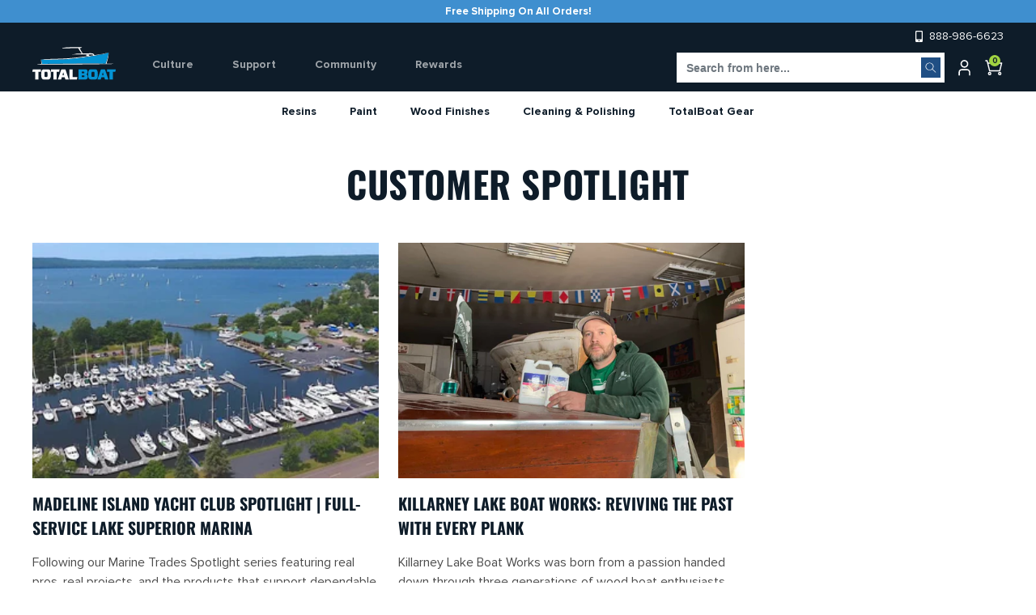

--- FILE ---
content_type: text/html; charset=utf-8
request_url: https://www.totalboat.com/pages/customer-spotlight
body_size: 104616
content:















<!doctype html>
<html class="no-js" lang="en">
  <head>
<script src="https://sapi.negate.io/script/j0HD7Gb/m+nhLiULGBr8kA==?shop=totalboat.myshopify.com"></script>
	<script src="//www.totalboat.com/cdn/shop/files/pandectes-rules.js?v=16368992116942465632"></script>


    <!-- Google Tag Manager -->
<script>(function(w,d,s,l,i){w[l]=w[l]||[];w[l].push({'gtm.start':
    new Date().getTime(),event:'gtm.js'});var f=d.getElementsByTagName(s)[0],
    j=d.createElement(s),dl=l!='dataLayer'?'&l='+l:'';j.async=true;j.src=
    'https://www.googletagmanager.com/gtm.js?id='+i+dl;f.parentNode.insertBefore(j,f);
})(window,document,'script','dataLayer','GTM-NCXMDK4');

</script>
<!-- End Google Tag Manager -->
	
    <!-- Brandlock -->
    <script type="text/javascript" async="true" src="https://d1uppntq3e760r.cloudfront.net/f3bfd29f.js"></script>
    <!-- End Brandlock -->



<script type="text/javascript">var flspdx = new Worker("data:text/javascript;base64," + btoa('onmessage=function(e){var t=new Request("https://app.flash-speed.com/static/worker-min.js?shop=totalboat.myshopify.com",{redirect:"follow"});fetch(t).then(e=>e.text()).then(e=>{postMessage(e)})};'));flspdx.onmessage = function (t) {var e = document.createElement("script");e.type = "text/javascript", e.textContent = t.data, document.head.appendChild(e)}, flspdx.postMessage("init");</script>
  <link rel="stylesheet" href="https://cdnjs.cloudflare.com/ajax/libs/intl-tel-input/17.0.8/css/intlTelInput.css">      
<script src="https://app.flash-speed.com/static/increase-pagespeed-min.js?shop=totalboat.myshopify.com"></script><script src="https://cdn-widgetsrepository.yotpo.com/v1/loader/k9xpV0sn_wfnlFcb5FSLiQ" async></script>
  
  
   <meta charset="utf-8">
    <meta http-equiv="X-UA-Compatible" content="IE=edge">
    <meta name="viewport" content="width=device-width,initial-scale=1,maximum-scale=1">
    <meta name="theme-color" content="">
    <meta name="google-site-verification" content="uNsPSDhtBFcUPS1e8PhLgp_VXVKQwSFbvds32jh4R_g" />
    <meta name="msvalidate.01" content="812AE2A4EFEF590A0F1A1AFA68D795C9" />
    <link href="//www.totalboat.com/cdn/shop/t/21/assets/flickity.min.css?v=12404722746677358661670916186" rel="stylesheet" type="text/css" media="all" />
    <link href="//www.totalboat.com/cdn/shop/t/21/assets/swiper-bundle.min.css?v=86917714578655216841670916186" rel="stylesheet" type="text/css" media="all" />
    <link href="//www.totalboat.com/cdn/shop/t/21/assets/cart-drawer.css?v=1358302080582628321715925700" rel="stylesheet" type="text/css" media="all" /> 
    <link href="//www.totalboat.com/cdn/shop/t/21/assets/mega-menu.css?v=113147915544909514521703156242" rel="stylesheet" type="text/css" media="all" />
    <link href="//www.totalboat.com/cdn/shop/t/21/assets/base.css?v=70097848917991341871742472150" rel="stylesheet" type="text/css" media="all" />
<link href="//www.totalboat.com/cdn/shop/t/21/assets/component-price.css?v=68431389969248251791704354707" rel="stylesheet" type="text/css" media="all" />
  <link href="//www.totalboat.com/cdn/shop/t/21/assets/component-rte.css?v=88327222893538250831673504831" rel="stylesheet" type="text/css" media="all" />
  <link href="//www.totalboat.com/cdn/shop/t/21/assets/component-slider.css?v=49914284937349527391721299551" rel="stylesheet" type="text/css" media="all" />
  <link href="//www.totalboat.com/cdn/shop/t/21/assets/component-rating.css?v=46384481693770082621690528131" rel="stylesheet" type="text/css" media="all" />
  <link href="//www.totalboat.com/cdn/shop/t/21/assets/component-loading-overlay.css?v=167310470843593579841670916186" rel="stylesheet" type="text/css" media="all" />
  <link rel="preload" href="//www.totalboat.com/cdn/shop/t/21/assets/component-deferred-media.css?v=105211437941697141201670916186" as="style" onload="this.onload=null;this.rel='stylesheet'">
    
  
    <link rel="canonical" href="https://www.totalboat.com/pages/customer-spotlight">    

    
      <meta name="robots" content="index, follow"> 
    
<link rel="icon" type="image/png" href="//www.totalboat.com/cdn/shop/files/Boat_Cropped_Super_Small_use_ONLY_6b137ead-8dcd-449f-b4b4-29c07f7aa8b2.png?crop=center&height=32&v=1673032586&width=32"><link rel="preconnect" href="https://fonts.shopifycdn.com" crossorigin><title>
      Customer Spotlight - TotalBoat Blog
</title>

    
      <meta name="description" content="Check out the incredible work of our TotalBoat ambassadors as they flex their skills and reflect on their journey as makers.">
    

    

<meta property="og:site_name" content="TotalBoat">
<meta property="og:url" content="https://www.totalboat.com/pages/customer-spotlight">
<meta property="og:title" content="Customer Spotlight - TotalBoat Blog">
<meta property="og:type" content="website">
<meta property="og:description" content="Check out the incredible work of our TotalBoat ambassadors as they flex their skills and reflect on their journey as makers."><meta property="og:image" content="http://www.totalboat.com/cdn/shop/files/logo_1_1.png?height=628&pad_color=fff&v=1671450371&width=1200">
  <meta property="og:image:secure_url" content="https://www.totalboat.com/cdn/shop/files/logo_1_1.png?height=628&pad_color=fff&v=1671450371&width=1200">
  <meta property="og:image:width" content="1200">
  <meta property="og:image:height" content="628"><meta name="twitter:card" content="summary_large_image">
<meta name="twitter:title" content="Customer Spotlight - TotalBoat Blog">
<meta name="twitter:description" content="Check out the incredible work of our TotalBoat ambassadors as they flex their skills and reflect on their journey as makers.">

    
    <!-- Start of totalboat Zendesk Widget script -->
    <script id="ze-snippet" src="https://static.zdassets.com/ekr/snippet.js?key=198804a6-7cc0-42d2-9447-3e97c07b6e81" defer="defer"> </script>
    <!-- End of totalboat Zendesk Widget script -->

    <script src="//www.totalboat.com/cdn/shop/t/21/assets/jquery.min.js?v=115860211936397945481674100379"></script>
    

<script>
var _0xb534=["\x6C\x61\x7A\x79","\x6C\x61\x7A\x79\x6C\x6F\x61\x64\x69\x6E\x67","\x6C\x61\x7A\x79\x6C\x6F\x61\x64\x65\x64","\x73\x72\x63","\x73\x72\x63\x73\x65\x74","\x77\x69\x64\x74\x68\x73","\x75\x73\x65\x72\x41\x67\x65\x6E\x74","\x74\x65\x73\x74","\x67\x65\x74\x54\x69\x6D\x65","\x73\x63\x72\x6F\x6C\x6C","\x72\x65\x6D\x6F\x76\x65\x45\x76\x65\x6E\x74\x4C\x69\x73\x74\x65\x6E\x65\x72","\x66\x6F\x72\x45\x61\x63\x68","\x66\x69\x72\x73\x74\x5F\x73\x63\x72\x6F\x6C\x6C","\x63\x6C\x69\x63\x6B","\x66\x69\x72\x73\x74\x5F\x63\x6C\x69\x63\x6B","\x6D\x6F\x75\x73\x65\x5F\x6D\x6F\x76\x65","\x61\x64\x64\x45\x76\x65\x6E\x74\x4C\x69\x73\x74\x65\x6E\x65\x72","\x6D\x6F\x75\x73\x65\x6D\x6F\x76\x65","\x70\x75\x73\x68","\x69\x6D\x67","\x2E","\x73\x65\x6C\x65\x63\x74\x6F\x72","\x63\x6C\x61\x73\x73","","\x63\x61\x6C\x6C\x62\x61\x63\x6B","\x70\x61\x67\x65\x59\x4F\x66\x66\x73\x65\x74","\x3A\x76\x69\x73\x69\x62\x6C\x65","\x69\x73","\x74\x6F\x70","\x6F\x66\x66\x73\x65\x74","\x69\x6E\x6E\x65\x72\x48\x65\x69\x67\x68\x74","\x74\x79\x70\x65","\x6F\x6E\x65\x74\x69\x6D\x65","\x73\x70\x6C\x69\x63\x65","\x65\x61\x63\x68","\x64\x61\x74\x61\x73\x65\x74","\x7B\x77\x69\x64\x74\x68\x7D","\x69\x6E\x63\x6C\x75\x64\x65\x73","\x72\x65\x70\x6C\x61\x63\x65","\x20","\x77","\x70\x61\x72\x73\x65","\x2C","\x6A\x6F\x69\x6E","\x73\x70\x6C\x69\x74","\x74\x72\x69\x6D","\x6C\x65\x6E\x67\x74\x68","\x6F\x66\x66\x73\x65\x74\x57\x69\x64\x74\x68","\x61\x74\x74\x72\x69\x62\x75\x74\x65\x73","\x6F\x70\x74\x69\x6F\x6E\x73","\x62\x61\x63\x6B\x67\x72\x6F\x75\x6E\x64\x49\x6D\x61\x67\x65","\x73\x74\x79\x6C\x65","\x75\x72\x6C\x28\x27","\x29\x27","\x72\x65\x6D\x6F\x76\x65","\x63\x6C\x61\x73\x73\x4C\x69\x73\x74","\x6C\x6F\x61\x64\x65\x64","\x61\x64\x64\x43\x6C\x61\x73\x73","\x64\x61\x74\x61\x2D\x73\x72\x63","\x72\x65\x6D\x6F\x76\x65\x41\x74\x74\x72\x69\x62\x75\x74\x65","\x72\x65\x73\x69\x7A\x65","\x6F\x72\x69\x65\x6E\x74\x61\x74\x69\x6F\x6E\x43\x68\x61\x6E\x67\x65","\x44\x4F\x4D\x43\x6F\x6E\x74\x65\x6E\x74\x4C\x6F\x61\x64\x65\x64","\x6C\x61\x7A\x79\x6C\x6F\x61\x64","\x69\x6D\x61\x67\x65\x73","\x66\x75\x6E\x63\x74\x69\x6F\x6E","\x6A\x71\x75\x65\x72\x79","\x66\x69\x6C\x65\x73","\x73\x63\x72\x69\x70\x74","\x73\x75\x62\x73\x74\x72\x69\x6E\x67","\x72\x61\x6E\x64\x6F\x6D","\x64\x65\x6C\x61\x79","\x6C\x6F\x61\x64\x69\x6E\x67","\x75\x73\x65\x72","\x69\x6E\x74\x65\x72\x61\x63\x74\x69\x6F\x6E","\x6D\x6F\x75\x73\x65\x4D\x6F\x76\x65","\x66\x69\x72\x73\x74\x53\x63\x72\x6F\x6C\x6C","\x66\x69\x72\x73\x74\x43\x6C\x69\x63\x6B","\x6D\x6F\x75\x73\x65","\x70\x72\x6F\x6D\x69\x73\x65\x73","\x67\x65\x74","\x6E\x61\x6D\x65","\x6C\x6F\x61\x64","\x70\x72\x65\x6C\x6F\x61\x64","\x77\x69\x6E\x64\x6F\x77","\x61\x64\x64","\x63\x61\x6E\x63\x65\x6C","\x73\x74\x61\x72\x74","\x6D\x6F\x62\x69\x6C\x65","\x64\x65\x73\x6B\x74\x6F\x70","\x74\x69\x6D\x65\x72\x73","\x63\x72\x65\x61\x74\x65\x45\x6C\x65\x6D\x65\x6E\x74","\x61\x73\x79\x6E\x63","\x6B\x65\x79\x73","\x68\x61\x73\x4F\x77\x6E\x50\x72\x6F\x70\x65\x72\x74\x79","\x73\x65\x74\x41\x74\x74\x72\x69\x62\x75\x74\x65","\x6F\x6E\x6C\x6F\x61\x64","\x6F\x6E\x65\x72\x72\x6F\x72","\x61\x70\x70\x65\x6E\x64","\x68\x65\x61\x64","\x6C\x69\x6E\x6B","\x68\x72\x65\x66","\x72\x65\x6C","\x73\x74\x79\x6C\x65\x73\x68\x65\x65\x74","\x74\x65\x78\x74\x2F\x63\x73\x73","\x6D\x65\x64\x69\x61","\x61\x6C\x6C","\x61\x73","\x70\x72\x65\x6C\x6F\x61\x64\x65\x64","\x75\x6E\x64\x65\x66\x69\x6E\x65\x64","\x6F\x62\x6A\x65\x63\x74","\x64\x65\x66\x61\x75\x6C\x74","\x69\x73\x41\x72\x72\x61\x79","\x70\x72\x6F\x6D\x69\x73\x65","\x70\x72\x6F\x63\x65\x73\x73"];const __optimize=(function(_0x279dx2){let _0x279dx3=false;const _0x279dx4={'\x66\x69\x6C\x65\x73':{},'\x70\x72\x6F\x6D\x69\x73\x65\x73':{}};const _0x279dx5=(/Android|webOS|iPhone|iPad|iPod|BlackBerry|IEMobile|Opera Mini/i[_0xb534[7]](navigator[_0xb534[6]]));const _0x279dx6=(function(){let _0x279dx7=0;function _0x279dx8(){_0x279dx7=  new Date()[_0xb534[8]]()}function _0x279dx9(){return  new Date()[_0xb534[8]]()- _0x279dx7}return {start:_0x279dx8,get:_0x279dx9}})();const _0x279dxa=(function(){const _0x279dxb={first_scroll:[],first_click:[],mouse_move:[]};const _0x279dxc=function(){document[_0xb534[10]](_0xb534[9],_0x279dxc);_0x279dxb[_0xb534[12]][_0xb534[11]](function(_0x279dxd){_0x279dxd()})};const _0x279dxe=function(){document[_0xb534[10]](_0xb534[13],_0x279dxe);_0x279dxb[_0xb534[14]][_0xb534[11]](function(_0x279dxd){_0x279dxd()})};const _0x279dxf=function(){document[_0xb534[10]](_0xb534[13],_0x279dxf);_0x279dxb[_0xb534[15]][_0xb534[11]](function(_0x279dxd){_0x279dxd()})};document[_0xb534[16]](_0xb534[9],_0x279dxc);document[_0xb534[16]](_0xb534[13],_0x279dxe);document[_0xb534[16]](_0xb534[17],_0x279dxf);return {firstClick:function(_0x279dxd){_0x279dxb[_0xb534[14]][_0xb534[18]](_0x279dxd)},firstScroll:function(_0x279dxd){_0x279dxb[_0xb534[12]][_0xb534[18]](_0x279dxd)},mouseMove:function(_0x279dxd){_0x279dxb[_0xb534[15]][_0xb534[18]](_0x279dxd)}}})();const _0x279dx10=(function(){const _0x279dxb=[];function _0x279dx11(_0x279dx12){_0x279dxb[_0xb534[18]]({type:_0xb534[19],selector:`${_0xb534[20]}${_0x279dx12[_0xb534[22]][_0xb534[21]]}${_0xb534[23]}`,options:_0x279dx12,onetime:false});_0x279dx15()}function _0x279dxd(_0x279dx13,_0x279dxd,_0x279dx14){_0x279dxb[_0xb534[18]]({type:_0xb534[24],selector:_0x279dx13,callback:_0x279dxd,onetime:_0x279dx14?_0x279dx14:true});_0x279dx15()}function _0x279dx15(){_0x279dxb[_0xb534[11]](function(_0x279dx16,_0x279dx17){$(`${_0xb534[23]}${_0x279dx16[_0xb534[21]]}${_0xb534[23]}`)[_0xb534[34]](function(){var _0x279dx18=window[_0xb534[25]];const _0x279dx19=$(this);if(_0x279dx19[_0xb534[27]](_0xb534[26])&& _0x279dx19[_0xb534[29]]()[_0xb534[28]]<= (window[_0xb534[30]]+ _0x279dx18)){if(_0x279dx16[_0xb534[31]]== _0xb534[19]){_0x279dx28(_0x279dx19[0],_0x279dx16)}else {if(_0x279dx16[_0xb534[31]]== _0xb534[24]){_0x279dx16[_0xb534[24]](_0x279dx19[0],_0x279dx16)}};if(_0x279dx16[_0xb534[32]]){_0x279dxb[_0xb534[33]](_0x279dx17,1);return false}}})})}function _0x279dx1a(_0x279dx1b){return _0x279dx1b instanceof  HTMLImageElement}function _0x279dx1c(_0x279dx1b,_0x279dx1d,_0x279dx1e,_0x279dx1f){const _0x279dx20=_0x279dx1b[_0xb534[35]][_0x279dx1d];const _0x279dx21=_0x279dx1b[_0xb534[35]][_0x279dx1e];if(!_0x279dx20||  !_0x279dx21 ||  !_0x279dx20[_0xb534[37]](_0xb534[36])){return};const _0x279dx22=[];JSON[_0xb534[41]](_0x279dx21)[_0xb534[11]](function(_0x279dx23){let _0x279dx24=_0x279dx20[_0xb534[38]](_0xb534[36],_0x279dx23)+ `${_0xb534[39]}${_0x279dx23}${_0xb534[40]}`;_0x279dx22[_0xb534[18]](_0x279dx24)});_0x279dx1b[_0xb534[35]][_0x279dx1f]= _0x279dx22[_0xb534[43]](_0xb534[42]);delete _0x279dx1b[_0xb534[35]][_0x279dx1d];delete _0x279dx1b[_0xb534[35]][_0x279dx1e]}function _0x279dx25(_0x279dx1b,_0x279dx20,_0x279dx22){if(!_0x279dx22){return _0x279dx20};_0x279dx22= _0x279dx22[_0xb534[44]](_0xb534[42]);let _0x279dx26=_0xb534[23];for(var _0x279dx27 in _0x279dx22){_0x279dx26= _0x279dx22[_0x279dx27][_0xb534[45]]()[_0xb534[44]](_0xb534[39]);if(_0x279dx26[_0xb534[46]]== 1){continue};if(_0x279dx1b[_0xb534[47]]< parseInt(_0x279dx26[1][_0xb534[38]](_0xb534[40],_0xb534[23]))){return _0x279dx26[0]}};return _0x279dx26[0]}function _0x279dx28(_0x279dx1b,_0x279dx16){_0x279dx1c(_0x279dx1b,_0x279dx16[_0xb534[49]][_0xb534[48]][_0xb534[3]],_0x279dx16[_0xb534[49]][_0xb534[48]][_0xb534[5]],_0x279dx16[_0xb534[49]][_0xb534[48]][_0xb534[4]]);const _0x279dx20=_0x279dx25(_0x279dx1b,_0x279dx1b[_0xb534[35]][_0x279dx16[_0xb534[49]][_0xb534[48]][_0xb534[3]]],_0x279dx1b[_0xb534[35]][_0x279dx16[_0xb534[49]][_0xb534[48]][_0xb534[4]]]);if(_0x279dx1a(_0x279dx1b)){_0x279dx1b[_0xb534[3]]= _0x279dx20}else {_0x279dx1b[_0xb534[51]][_0xb534[50]]= `${_0xb534[52]}${_0x279dx20}${_0xb534[53]}`};_0x279dx1b[_0xb534[55]][_0xb534[54]](_0x279dx16[_0xb534[49]][_0xb534[22]][_0xb534[21]]);$(_0x279dx1b)[_0xb534[57]](_0x279dx16[_0xb534[49]][_0xb534[22]][_0xb534[56]]);_0x279dx1b[_0xb534[59]](_0xb534[58])}function _0x279dx29(){document[_0xb534[16]](_0xb534[9],_0x279dx15);window[_0xb534[16]](_0xb534[60],_0x279dx15);window[_0xb534[16]](_0xb534[61],_0x279dx15);_0x279dx15()}document[_0xb534[16]](_0xb534[62],function(){_0x279dx29()});_0x279dx15();return {images:_0x279dx11,callback:_0x279dxd,process:_0x279dx15}})();_0x279dx10[_0xb534[64]](_0x279dx2[_0xb534[63]]);const _0x279dx2a=(function(){const _0x279dx2b=(_0xb534[65]==  typeof requestIdleCallback);let _0x279dx2c=undefined;function _0x279dx2d(_0x279dxd){return _0x279dx2c= _0x279dx2b?requestIdleCallback(_0x279dxd):function(){return setTimeout(function(){_0x279dxd()},0)}()}function _0x279dx2e(){if(!_0x279dx2c){return};_0x279dx2c= _0x279dx2b?function(){cancelIdleCallback(_0x279dx2c);_0x279dx2c= undefined}:function(_0x279dxd){}}return {add:_0x279dx2d,cancel:_0x279dx2e}})();const _0x279dx2f=(function(){in_progress= true;_0x279dx4[_0xb534[67]][_0xb534[66]]= {name:_0xb534[66],type:_0xb534[68],src:_0xb534[23],loading:false,loaded:true,callback:_0xb534[23],options:{},delay:0};function _0x279dx30(_0x279dx31,_0x279dx20,_0x279dx32,_0x279dxd,_0x279dx2){_0x279dx32= _0x279dx32|| Math[_0xb534[70]]().toString(36)[_0xb534[69]](2,5);_0x279dx4[_0xb534[67]][_0x279dx32]= {name:_0x279dx32,type:_0x279dx31,src:_0x279dx20,loading:false,loaded:false,preloaded:false,callback:_0x279dxd,options:_0x279dx2,delay:_0x279dx2[_0xb534[71]]?_0x279dx2[_0xb534[71]]:0};if(_0x279dx2[_0xb534[71]]&& _0x279dx2[_0xb534[71]]==  -1){_0x279dx3b(_0x279dx4[_0xb534[67]][_0x279dx32])};const _0x279dx33=function(){const _0x279dx34=_0x279dx4[_0xb534[67]][_0x279dx32];if(!_0x279dx34[_0xb534[56]]&&  !_0x279dx34[_0xb534[72]]){_0x279dx3b(_0x279dx34)}};if(_0x279dx2[_0xb534[0]]){_0x279dx10[_0xb534[24]](_0x279dx2[_0xb534[0]],_0x279dx33)};if(_0x279dx2[_0xb534[73]]){if(_0x279dx2[_0xb534[73]][_0xb534[74]]){_0x279dxa[_0xb534[75]](_0x279dx33);_0x279dxa[_0xb534[76]](_0x279dx33);_0x279dxa[_0xb534[77]](_0x279dx33)}else {_0x279dx2[_0xb534[73]][_0xb534[78]]&& _0x279dxa[_0xb534[75]](_0x279dx33);_0x279dx2[_0xb534[73]][_0xb534[9]]&& _0x279dxa[_0xb534[76]](_0x279dx33);_0x279dx2[_0xb534[73]][_0xb534[13]]&& _0x279dxa[_0xb534[77]](_0x279dx33)}}}function _0x279dx35(_0x279dx32,_0x279dxd){if(_0x279dx4[_0xb534[67]][_0x279dx32]&& _0x279dx4[_0xb534[67]][_0x279dx32][_0xb534[56]]){return _0x279dxd()};_0x279dx4[_0xb534[79]][_0x279dx32]= _0x279dx4[_0xb534[79]][_0x279dx32]|| [];_0x279dx4[_0xb534[79]][_0x279dx32][_0xb534[18]](_0x279dxd)}function _0x279dx36(_0x279dx34){if(!_0x279dx34[_0xb534[56]]&&  !_0x279dx34[_0xb534[72]] && (_0x279dx34[_0xb534[71]]<= _0x279dx6[_0xb534[80]]()||  !_0x279dx3)){return true};return false}function _0x279dx37(_0x279dx34){if(!_0x279dx34[_0xb534[56]]&&  !_0x279dx34[_0xb534[72]] && _0x279dx3){return true};return false}function _0x279dx38(){for(const _0x279dx27 in _0x279dx4[_0xb534[67]]){if(_0x279dx36(_0x279dx4[_0xb534[67]][_0x279dx27])){return true}};return false}function _0x279dx39(_0x279dx34){if(!_0x279dx34[_0xb534[56]]){return};_0x279dx34[_0xb534[24]]&& _0x279dx34[_0xb534[24]]()&&  delete _0x279dx34[_0xb534[24]];for(const _0x279dx3a in _0x279dx4[_0xb534[79]][_0x279dx34[_0xb534[81]]]){_0x279dx4[_0xb534[79]][_0x279dx34[_0xb534[81]]][_0x279dx3a]&& _0x279dx4[_0xb534[79]][_0x279dx34[_0xb534[81]]][_0x279dx3a]()&&  delete _0x279dx4[_0xb534[79]][_0x279dx34[_0xb534[81]]][_0x279dx3a]}}function _0x279dx3b(_0x279dx34){_0x279dx43[_0xb534[82]](_0x279dx34,function(){_0x279dx39(_0x279dx34)})}function _0x279dx3c(){for(const _0x279dx27 in _0x279dx4[_0xb534[67]]){if(_0x279dx37(_0x279dx4[_0xb534[67]][_0x279dx27])){_0x279dx43[_0xb534[83]](_0x279dx4[_0xb534[67]][_0x279dx27])}}}function _0x279dx3d(){for(const _0x279dx27 in _0x279dx4[_0xb534[67]]){if(_0x279dx36(_0x279dx4[_0xb534[67]][_0x279dx27])){_0x279dx3b(_0x279dx4[_0xb534[67]][_0x279dx27]);break}}}function _0x279dx3e(){_0x279dx4[_0xb534[67]][_0xb534[84]][_0xb534[56]]= true;_0x279dx39(_0x279dx4[_0xb534[67]][_0xb534[84]])}function _0x279dx3f(){return false;return in_progress}function _0x279dx40(){_0x279dx38()&& _0x279dx2a[_0xb534[85]](_0x279dx41)}function _0x279dx41(){_0x279dx2a[_0xb534[86]]();if(!_0x279dx38()){return};if(!_0x279dx3f()){_0x279dx3d()};_0x279dx40()}function _0x279dx8(){_0x279dx6[_0xb534[87]]();_0x279dx2a[_0xb534[85]](function(){_0x279dx2[_0xb534[90]][_0x279dx5?_0xb534[88]:_0xb534[89]][_0xb534[11]]((_0x279dx42)=>{setTimeout(function(){_0x279dx41()},_0x279dx42)})})}return {load:_0x279dx30,promise:_0x279dx35,start:_0x279dx8,hasPending:_0x279dx38}})();const _0x279dx43=(function(){function _0x279dx30(_0x279dx34,_0x279dxd){_0x279dx34[_0xb534[72]]= true;if(_0x279dx34[_0xb534[31]]== _0xb534[68]){if(_0x279dx34[_0xb534[3]] instanceof  Function){_0x279dx34[_0xb534[3]]();_0x279dx34[_0xb534[56]]= true;_0x279dx34[_0xb534[72]]= false;_0x279dxd(_0x279dx34)}else {let _0x279dx19=document[_0xb534[91]](_0xb534[68]);_0x279dx19[_0xb534[3]]= _0x279dx34[_0xb534[3]];_0x279dx19[_0xb534[92]]= _0x279dx34[_0xb534[49]][_0xb534[92]]?_0x279dx34[_0xb534[49]][_0xb534[92]]:false;if(_0x279dx34[_0xb534[49]][_0xb534[48]]&& Object[_0xb534[93]](_0x279dx34[_0xb534[49]][_0xb534[48]])[_0xb534[46]]> 0){for(var _0x279dx44 in _0x279dx34[_0xb534[49]][_0xb534[48]]){if(!_0x279dx34[_0xb534[49]][_0xb534[48]][_0xb534[94]](_0x279dx44)){continue};_0x279dx19[_0xb534[95]](_0x279dx44,_0x279dx34[_0xb534[49]][_0xb534[48]][_0x279dx44])}};_0x279dx19[_0xb534[96]]= _0x279dx19[_0xb534[97]]= function(){_0x279dx34[_0xb534[56]]= true;_0x279dx34[_0xb534[72]]= false;_0x279dxd(_0x279dx34)};document[_0xb534[99]][_0xb534[98]](_0x279dx19)}}else {if(_0x279dx34[_0xb534[31]]== _0xb534[100]){let _0x279dx19=document[_0xb534[91]](_0xb534[100]);_0x279dx19[_0xb534[101]]= _0x279dx34[_0xb534[3]];_0x279dx19[_0xb534[102]]= _0x279dx34[_0xb534[49]][_0xb534[102]]?_0x279dx34[_0xb534[49]][_0xb534[102]]:_0xb534[103];_0x279dx19[_0xb534[31]]= _0x279dx34[_0xb534[49]][_0xb534[31]]?_0x279dx34[_0xb534[49]][_0xb534[31]]:_0xb534[104];_0x279dx19[_0xb534[105]]= _0x279dx34[_0xb534[49]][_0xb534[105]]?_0x279dx34[_0xb534[49]][_0xb534[105]]:_0xb534[106];_0x279dx19[_0xb534[92]]= _0x279dx34[_0xb534[49]][_0xb534[92]]?_0x279dx34[_0xb534[49]][_0xb534[92]]:true;delete _0x279dx34[_0xb534[49]][_0xb534[92]];delete _0x279dx34[_0xb534[49]][_0xb534[102]];delete _0x279dx34[_0xb534[49]][_0xb534[31]];delete _0x279dx34[_0xb534[49]][_0xb534[105]];if(_0x279dx34[_0xb534[49]][_0xb534[48]]&& Object[_0xb534[93]](_0x279dx34[_0xb534[49]][_0xb534[48]])[_0xb534[46]]> 0){for(var _0x279dx44 in _0x279dx34[_0xb534[49]][_0xb534[48]]){if(!_0x279dx34[_0xb534[49]][_0xb534[48]][_0xb534[94]](_0x279dx44)){continue};_0x279dx19[_0xb534[95]](_0x279dx44,_0x279dx34[_0xb534[49]][_0xb534[48]][_0x279dx44])}};_0x279dx19[_0xb534[96]]= _0x279dx19[_0xb534[97]]= function(){_0x279dx34[_0xb534[56]]= true;_0x279dx34[_0xb534[72]]= false;_0x279dxd(_0x279dx34)};document[_0xb534[99]][_0xb534[98]](_0x279dx19)}}}function _0x279dx3c(_0x279dx34){if((_0x279dx34[_0xb534[31]]!= _0xb534[68]&& _0x279dx34[_0xb534[31]]!= _0xb534[100])|| _0x279dx34[_0xb534[3]] instanceof  Function){return};let _0x279dx19=document[_0xb534[91]](_0xb534[100]);_0x279dx19[_0xb534[101]]= _0x279dx34[_0xb534[3]];_0x279dx19[_0xb534[102]]= _0x279dx34[_0xb534[49]][_0xb534[102]]?_0x279dx34[_0xb534[49]][_0xb534[102]]:_0xb534[83];_0x279dx19[_0xb534[107]]= _0x279dx34[_0xb534[31]]== _0xb534[100]?(_0x279dx34[_0xb534[49]][_0xb534[31]]?_0x279dx34[_0xb534[49]][_0xb534[31]]:_0xb534[104]):_0x279dx34[_0xb534[31]];if(_0x279dx34[_0xb534[49]][_0xb534[48]]&& Object[_0xb534[93]](_0x279dx34[_0xb534[49]][_0xb534[48]])[_0xb534[46]]> 0){for(var _0x279dx44 in _0x279dx34[_0xb534[49]][_0xb534[48]]){if(!_0x279dx34[_0xb534[49]][_0xb534[48]][_0xb534[94]](_0x279dx44)){continue};_0x279dx19[_0xb534[95]](_0x279dx44,_0x279dx34[_0xb534[49]][_0xb534[48]][_0x279dx44])}};_0x279dx19[_0xb534[96]]= _0x279dx19[_0xb534[97]]= function(){_0x279dx34[_0xb534[108]]= true};document[_0xb534[99]][_0xb534[98]](_0x279dx19)}return {preload:_0x279dx3c,load:_0x279dx30}})();const _0x279dx45=(function(){function _0x279dx46(_0x279dx20,_0x279dx32,_0x279dxd,_0x279dx47){if( typeof _0x279dx47=== _0xb534[109]){_0x279dx47= {};if( typeof _0x279dx32=== _0xb534[110]){_0x279dx47= _0x279dx32;_0x279dx32= undefined};if( typeof _0x279dxd=== _0xb534[110]){_0x279dx47= _0x279dxd;_0x279dxd= undefined}};_0x279dx47[_0xb534[71]]=  -1;_0x279dx2f[_0xb534[82]](_0xb534[68],_0x279dx20,_0x279dx32,_0x279dxd,_0x279dx47)}function _0x279dx2d(_0x279dx20,_0x279dx32,_0x279dxd,_0x279dx47){if( typeof _0x279dx47=== _0xb534[109]){_0x279dx47= {};if( typeof _0x279dx32=== _0xb534[110]){_0x279dx47= _0x279dx32;_0x279dx32= undefined};if( typeof _0x279dxd=== _0xb534[110]){_0x279dx47= _0x279dxd;_0x279dxd= undefined}};_0x279dx47[_0xb534[71]]= _0x279dx2[_0xb534[90]][_0xb534[111]][_0x279dx5?_0xb534[88]:_0xb534[89]];_0x279dx2f[_0xb534[82]](_0xb534[68],_0x279dx20,_0x279dx32,_0x279dxd,_0x279dx47)}function _0x279dx48(_0x279dx20,_0x279dx49,_0x279dx32,_0x279dxd,_0x279dx47){if( typeof _0x279dx47=== _0xb534[109]){_0x279dx47= {};if( typeof _0x279dx32=== _0xb534[110]){_0x279dx47= _0x279dx32;_0x279dx32= undefined};if( typeof _0x279dxd=== _0xb534[110]){_0x279dx47= _0x279dxd;_0x279dxd= undefined}};let _0x279dx4a=_0x279dx2[_0xb534[90]][_0xb534[111]][_0xb534[89]];if(Array[_0xb534[112]](_0x279dx49)){if( typeof _0x279dx49[1]!== _0xb534[109]){_0x279dx4a= _0x279dx49[1]};_0x279dx49= _0x279dx49[0]};_0x279dx47[_0xb534[71]]= _0x279dx5?_0x279dx49:_0x279dx4a;_0x279dx2f[_0xb534[82]](_0xb534[68],_0x279dx20,_0x279dx32,_0x279dxd,_0x279dx47)}function _0x279dx4b(_0x279dx32,_0x279dx45){_0x279dx2f[_0xb534[113]](_0x279dx32,_0x279dx45)}return {now:_0x279dx46,add:_0x279dx2d,addAfter:_0x279dx48,after:_0x279dx4b}}());const _0x279dx4c=(function(){function _0x279dx46(_0x279dx20,_0x279dx32,_0x279dxd,_0x279dx47){if( typeof _0x279dx47=== _0xb534[109]){_0x279dx47= {};if( typeof _0x279dx32=== _0xb534[110]){_0x279dx47= _0x279dx32;_0x279dx32= undefined};if( typeof _0x279dxd=== _0xb534[110]){_0x279dx47= _0x279dxd;_0x279dxd= undefined}};_0x279dx47[_0xb534[71]]=  -1;_0x279dx2d(_0x279dx20,_0x279dx32,_0x279dxd,_0x279dx47)}function _0x279dx2d(_0x279dx20,_0x279dx32,_0x279dxd,_0x279dx47){if( typeof _0x279dx47=== _0xb534[109]){_0x279dx47= {};if( typeof _0x279dx32=== _0xb534[110]){_0x279dx47= _0x279dx32;_0x279dx32= undefined};if( typeof _0x279dxd=== _0xb534[110]){_0x279dx47= _0x279dxd;_0x279dxd= undefined}};_0x279dx47[_0xb534[71]]= 0;_0x279dx2f[_0xb534[82]](_0xb534[100],_0x279dx20,_0x279dx32,_0x279dxd,_0x279dx47)}function _0x279dx48(_0x279dx20,_0x279dx49,_0x279dx32,_0x279dxd,_0x279dx47){if( typeof _0x279dx47=== _0xb534[109]){_0x279dx47= {};if( typeof _0x279dx32=== _0xb534[110]){_0x279dx47= _0x279dx32;_0x279dx32= undefined};if( typeof _0x279dxd=== _0xb534[110]){_0x279dx47= _0x279dxd;_0x279dxd= undefined}};let _0x279dx4a=0;if(Array[_0xb534[112]](_0x279dx49)){if( typeof _0x279dx49[1]!== _0xb534[109]){_0x279dx4a= _0x279dx49[1]};_0x279dx49= _0x279dx49[0]};_0x279dx47[_0xb534[71]]= _0x279dx5?_0x279dx49:_0x279dx4a;_0x279dx2f[_0xb534[82]](_0xb534[100],_0x279dx20,_0x279dx32,_0x279dxd,_0x279dx47)}function _0x279dx4b(_0x279dx32,_0x279dx45){_0x279dx2f[_0xb534[113]](_0x279dx32,_0x279dx45)}return {now:_0x279dx46,add:_0x279dx2d,addAfter:_0x279dx48,after:_0x279dx4b}}());let _0x279dx4d;window[_0xb534[16]](_0xb534[82],(_0x279dx4e)=>{_0x279dx2f[_0xb534[87]]()});return {isMobile:_0x279dx5,$:$,script:_0x279dx45,link:_0x279dx4c,lazyload:{run:_0x279dx10[_0xb534[114]]}}})({lazyload:{class:{selector:_0xb534[0],loading:_0xb534[1],loaded:_0xb534[2]},attributes:{src:_0xb534[3],srcset:_0xb534[4],widths:_0xb534[5]}},timers:{default:{desktop:2500,mobile:7500},mobile:[601,2501,5001,7501,8501,9501],desktop:[51,251,1201,2001,7501,9501]}})
  function x_parentNode_insertBefore(s, x) {
    const user_interaction = s.src.includes('searchanise');
    const freegift_app = s.src.includes('secomapp');
    const smsbump = s.src.includes('smsbump');
      if(freegift_app){
        __optimize.script.addAfter(s.src, [10000, 5000],{
          user:{
            interaction:true 
          }
      });
    }
    if(user_interaction){
    __optimize.script.addAfter(s.src,[10000, 5000],{
        user:{
          interaction:true
        }
    });
  }
      if(smsbump){
        __optimize.script.addAfter(s.src, []);
    }
        if(uppromote)
        {
          
        }
    else{
      __optimize.script.addAfter(s.src, [10000, 5000]);
    }
  }
  function first_parentNode_insertBefore(s, x) {
    __optimize.script.addAfter(s.src, [10000, 5000]);
  }
  //  window.$ = __optimize.$;
</script>
    <script src="//www.totalboat.com/cdn/shop/t/21/assets/flickity.min.js?v=151448263426011345581703155291" defer="defer"></script>
<script src="//www.totalboat.com/cdn/shop/t/21/assets/flickity-sync.js?v=71150892590324436071670916186" defer="defer"></script>
<script src="//www.totalboat.com/cdn/shop/t/21/assets/swiper-bundle.min.js?v=174332247991212945501715942941" defer="defer"></script>
<script src="//www.totalboat.com/cdn/shop/t/21/assets/cart-drawer.js?v=84720435950715363801715087341" defer="defer"></script>
    <script src="//www.totalboat.com/cdn/shop/t/21/assets/global.js?v=50372075800384208131767618979" defer="defer"></script>
    
    
    

      
  <script>window.performance && window.performance.mark && window.performance.mark('shopify.content_for_header.start');</script><meta name="facebook-domain-verification" content="s7vrmryqwxc816yltu9zzf0ax1yb8k">
<meta name="google-site-verification" content="iEBmaUvv5lAkGHMhmV3V57lIdSsSsCEgMT78OscP5Z8">
<meta id="shopify-digital-wallet" name="shopify-digital-wallet" content="/64852820192/digital_wallets/dialog">
<meta name="shopify-checkout-api-token" content="2dd1e333caf88bf37b43c2cb51f9ee47">
<script async="async" src="/checkouts/internal/preloads.js?locale=en-US"></script>
<link rel="preconnect" href="https://shop.app" crossorigin="anonymous">
<script async="async" src="https://shop.app/checkouts/internal/preloads.js?locale=en-US&shop_id=64852820192" crossorigin="anonymous"></script>
<script id="apple-pay-shop-capabilities" type="application/json">{"shopId":64852820192,"countryCode":"US","currencyCode":"USD","merchantCapabilities":["supports3DS"],"merchantId":"gid:\/\/shopify\/Shop\/64852820192","merchantName":"TotalBoat","requiredBillingContactFields":["postalAddress","email"],"requiredShippingContactFields":["postalAddress","email"],"shippingType":"shipping","supportedNetworks":["visa","masterCard","amex","discover"],"total":{"type":"pending","label":"TotalBoat","amount":"1.00"},"shopifyPaymentsEnabled":true,"supportsSubscriptions":true}</script>
<script id="shopify-features" type="application/json">{"accessToken":"2dd1e333caf88bf37b43c2cb51f9ee47","betas":["rich-media-storefront-analytics"],"domain":"www.totalboat.com","predictiveSearch":true,"shopId":64852820192,"locale":"en"}</script>
<script>var Shopify = Shopify || {};
Shopify.shop = "totalboat.myshopify.com";
Shopify.locale = "en";
Shopify.currency = {"active":"USD","rate":"1.0"};
Shopify.country = "US";
Shopify.theme = {"name":"Analyzify v3.2 | Adv. Setup (14.02.24)","id":136769044704,"schema_name":"Dawn","schema_version":"5.0.0","theme_store_id":887,"role":"main"};
Shopify.theme.handle = "null";
Shopify.theme.style = {"id":null,"handle":null};
Shopify.cdnHost = "www.totalboat.com/cdn";
Shopify.routes = Shopify.routes || {};
Shopify.routes.root = "/";</script>
<script type="module">!function(o){(o.Shopify=o.Shopify||{}).modules=!0}(window);</script>
<script>!function(o){function n(){var o=[];function n(){o.push(Array.prototype.slice.apply(arguments))}return n.q=o,n}var t=o.Shopify=o.Shopify||{};t.loadFeatures=n(),t.autoloadFeatures=n()}(window);</script>
<script>
  window.ShopifyPay = window.ShopifyPay || {};
  window.ShopifyPay.apiHost = "shop.app\/pay";
  window.ShopifyPay.redirectState = null;
</script>
<script id="shop-js-analytics" type="application/json">{"pageType":"page"}</script>
<script defer="defer" async type="module" src="//www.totalboat.com/cdn/shopifycloud/shop-js/modules/v2/client.init-shop-cart-sync_BT-GjEfc.en.esm.js"></script>
<script defer="defer" async type="module" src="//www.totalboat.com/cdn/shopifycloud/shop-js/modules/v2/chunk.common_D58fp_Oc.esm.js"></script>
<script defer="defer" async type="module" src="//www.totalboat.com/cdn/shopifycloud/shop-js/modules/v2/chunk.modal_xMitdFEc.esm.js"></script>
<script type="module">
  await import("//www.totalboat.com/cdn/shopifycloud/shop-js/modules/v2/client.init-shop-cart-sync_BT-GjEfc.en.esm.js");
await import("//www.totalboat.com/cdn/shopifycloud/shop-js/modules/v2/chunk.common_D58fp_Oc.esm.js");
await import("//www.totalboat.com/cdn/shopifycloud/shop-js/modules/v2/chunk.modal_xMitdFEc.esm.js");

  window.Shopify.SignInWithShop?.initShopCartSync?.({"fedCMEnabled":true,"windoidEnabled":true});

</script>
<script>
  window.Shopify = window.Shopify || {};
  if (!window.Shopify.featureAssets) window.Shopify.featureAssets = {};
  window.Shopify.featureAssets['shop-js'] = {"shop-cart-sync":["modules/v2/client.shop-cart-sync_DZOKe7Ll.en.esm.js","modules/v2/chunk.common_D58fp_Oc.esm.js","modules/v2/chunk.modal_xMitdFEc.esm.js"],"init-fed-cm":["modules/v2/client.init-fed-cm_B6oLuCjv.en.esm.js","modules/v2/chunk.common_D58fp_Oc.esm.js","modules/v2/chunk.modal_xMitdFEc.esm.js"],"shop-cash-offers":["modules/v2/client.shop-cash-offers_D2sdYoxE.en.esm.js","modules/v2/chunk.common_D58fp_Oc.esm.js","modules/v2/chunk.modal_xMitdFEc.esm.js"],"shop-login-button":["modules/v2/client.shop-login-button_QeVjl5Y3.en.esm.js","modules/v2/chunk.common_D58fp_Oc.esm.js","modules/v2/chunk.modal_xMitdFEc.esm.js"],"pay-button":["modules/v2/client.pay-button_DXTOsIq6.en.esm.js","modules/v2/chunk.common_D58fp_Oc.esm.js","modules/v2/chunk.modal_xMitdFEc.esm.js"],"shop-button":["modules/v2/client.shop-button_DQZHx9pm.en.esm.js","modules/v2/chunk.common_D58fp_Oc.esm.js","modules/v2/chunk.modal_xMitdFEc.esm.js"],"avatar":["modules/v2/client.avatar_BTnouDA3.en.esm.js"],"init-windoid":["modules/v2/client.init-windoid_CR1B-cfM.en.esm.js","modules/v2/chunk.common_D58fp_Oc.esm.js","modules/v2/chunk.modal_xMitdFEc.esm.js"],"init-shop-for-new-customer-accounts":["modules/v2/client.init-shop-for-new-customer-accounts_C_vY_xzh.en.esm.js","modules/v2/client.shop-login-button_QeVjl5Y3.en.esm.js","modules/v2/chunk.common_D58fp_Oc.esm.js","modules/v2/chunk.modal_xMitdFEc.esm.js"],"init-shop-email-lookup-coordinator":["modules/v2/client.init-shop-email-lookup-coordinator_BI7n9ZSv.en.esm.js","modules/v2/chunk.common_D58fp_Oc.esm.js","modules/v2/chunk.modal_xMitdFEc.esm.js"],"init-shop-cart-sync":["modules/v2/client.init-shop-cart-sync_BT-GjEfc.en.esm.js","modules/v2/chunk.common_D58fp_Oc.esm.js","modules/v2/chunk.modal_xMitdFEc.esm.js"],"shop-toast-manager":["modules/v2/client.shop-toast-manager_DiYdP3xc.en.esm.js","modules/v2/chunk.common_D58fp_Oc.esm.js","modules/v2/chunk.modal_xMitdFEc.esm.js"],"init-customer-accounts":["modules/v2/client.init-customer-accounts_D9ZNqS-Q.en.esm.js","modules/v2/client.shop-login-button_QeVjl5Y3.en.esm.js","modules/v2/chunk.common_D58fp_Oc.esm.js","modules/v2/chunk.modal_xMitdFEc.esm.js"],"init-customer-accounts-sign-up":["modules/v2/client.init-customer-accounts-sign-up_iGw4briv.en.esm.js","modules/v2/client.shop-login-button_QeVjl5Y3.en.esm.js","modules/v2/chunk.common_D58fp_Oc.esm.js","modules/v2/chunk.modal_xMitdFEc.esm.js"],"shop-follow-button":["modules/v2/client.shop-follow-button_CqMgW2wH.en.esm.js","modules/v2/chunk.common_D58fp_Oc.esm.js","modules/v2/chunk.modal_xMitdFEc.esm.js"],"checkout-modal":["modules/v2/client.checkout-modal_xHeaAweL.en.esm.js","modules/v2/chunk.common_D58fp_Oc.esm.js","modules/v2/chunk.modal_xMitdFEc.esm.js"],"shop-login":["modules/v2/client.shop-login_D91U-Q7h.en.esm.js","modules/v2/chunk.common_D58fp_Oc.esm.js","modules/v2/chunk.modal_xMitdFEc.esm.js"],"lead-capture":["modules/v2/client.lead-capture_BJmE1dJe.en.esm.js","modules/v2/chunk.common_D58fp_Oc.esm.js","modules/v2/chunk.modal_xMitdFEc.esm.js"],"payment-terms":["modules/v2/client.payment-terms_Ci9AEqFq.en.esm.js","modules/v2/chunk.common_D58fp_Oc.esm.js","modules/v2/chunk.modal_xMitdFEc.esm.js"]};
</script>
<script>(function() {
  var isLoaded = false;
  function asyncLoad() {
    if (isLoaded) return;
    isLoaded = true;
    var urls = ["https:\/\/cdn-loyalty.yotpo.com\/loader\/k9xpV0sn_wfnlFcb5FSLiQ.js?shop=totalboat.myshopify.com","https:\/\/d18eg7dreypte5.cloudfront.net\/browse-abandonment\/smsbump_timer.js?shop=totalboat.myshopify.com","\/\/cdn.shopify.com\/proxy\/3e268440bea0788ec00399bec0090b091bb209064b12ae916c40d8a630814bd5\/apps.bazaarvoice.com\/deployments\/totalboat\/main_site\/production\/en_US\/bv.js?shop=totalboat.myshopify.com\u0026sp-cache-control=cHVibGljLCBtYXgtYWdlPTkwMA","https:\/\/uw-egcr.s3.eu-west-2.amazonaws.com\/egcr-badge-totalboat.myshopify.com.js?shop=totalboat.myshopify.com","https:\/\/na.shgcdn3.com\/pixel-collector.js?shop=totalboat.myshopify.com","https:\/\/cdn.rebuyengine.com\/onsite\/js\/rebuy.js?shop=totalboat.myshopify.com","https:\/\/searchanise-ef84.kxcdn.com\/widgets\/shopify\/init.js?a=7Z2F0Z6B9A\u0026shop=totalboat.myshopify.com"];
    for (var i = 0; i < urls.length; i++) {
      var s = document.createElement('script');
      s.type = 'text/javascript';
      s.async = true;
      s.src = urls[i];
      var x = document.getElementsByTagName('script')[0];
      x_parentNode_insertBefore(s, x);
    }
  };
  if(window.attachEvent) {
    window.attachEvent('onload', asyncLoad);
  } else {
    window.addEventListener('load', asyncLoad, false);
  }
})();</script>
<script id="__st">var __st={"a":64852820192,"offset":-18000,"reqid":"7dd06b67-1dbd-40c0-9e69-dbd6ab55ca7b-1769215496","pageurl":"www.totalboat.com\/pages\/customer-spotlight","s":"pages-102770671840","u":"f7d8b6c2d547","p":"page","rtyp":"page","rid":102770671840};</script>
<script>window.ShopifyPaypalV4VisibilityTracking = true;</script>
<script id="captcha-bootstrap">!function(){'use strict';const t='contact',e='account',n='new_comment',o=[[t,t],['blogs',n],['comments',n],[t,'customer']],c=[[e,'customer_login'],[e,'guest_login'],[e,'recover_customer_password'],[e,'create_customer']],r=t=>t.map((([t,e])=>`form[action*='/${t}']:not([data-nocaptcha='true']) input[name='form_type'][value='${e}']`)).join(','),a=t=>()=>t?[...document.querySelectorAll(t)].map((t=>t.form)):[];function s(){const t=[...o],e=r(t);return a(e)}const i='password',u='form_key',d=['recaptcha-v3-token','g-recaptcha-response','h-captcha-response',i],f=()=>{try{return window.sessionStorage}catch{return}},m='__shopify_v',_=t=>t.elements[u];function p(t,e,n=!1){try{const o=window.sessionStorage,c=JSON.parse(o.getItem(e)),{data:r}=function(t){const{data:e,action:n}=t;return t[m]||n?{data:e,action:n}:{data:t,action:n}}(c);for(const[e,n]of Object.entries(r))t.elements[e]&&(t.elements[e].value=n);n&&o.removeItem(e)}catch(o){console.error('form repopulation failed',{error:o})}}const l='form_type',E='cptcha';function T(t){t.dataset[E]=!0}const w=window,h=w.document,L='Shopify',v='ce_forms',y='captcha';let A=!1;((t,e)=>{const n=(g='f06e6c50-85a8-45c8-87d0-21a2b65856fe',I='https://cdn.shopify.com/shopifycloud/storefront-forms-hcaptcha/ce_storefront_forms_captcha_hcaptcha.v1.5.2.iife.js',D={infoText:'Protected by hCaptcha',privacyText:'Privacy',termsText:'Terms'},(t,e,n)=>{const o=w[L][v],c=o.bindForm;if(c)return c(t,g,e,D).then(n);var r;o.q.push([[t,g,e,D],n]),r=I,A||(h.body.append(Object.assign(h.createElement('script'),{id:'captcha-provider',async:!0,src:r})),A=!0)});var g,I,D;w[L]=w[L]||{},w[L][v]=w[L][v]||{},w[L][v].q=[],w[L][y]=w[L][y]||{},w[L][y].protect=function(t,e){n(t,void 0,e),T(t)},Object.freeze(w[L][y]),function(t,e,n,w,h,L){const[v,y,A,g]=function(t,e,n){const i=e?o:[],u=t?c:[],d=[...i,...u],f=r(d),m=r(i),_=r(d.filter((([t,e])=>n.includes(e))));return[a(f),a(m),a(_),s()]}(w,h,L),I=t=>{const e=t.target;return e instanceof HTMLFormElement?e:e&&e.form},D=t=>v().includes(t);t.addEventListener('submit',(t=>{const e=I(t);if(!e)return;const n=D(e)&&!e.dataset.hcaptchaBound&&!e.dataset.recaptchaBound,o=_(e),c=g().includes(e)&&(!o||!o.value);(n||c)&&t.preventDefault(),c&&!n&&(function(t){try{if(!f())return;!function(t){const e=f();if(!e)return;const n=_(t);if(!n)return;const o=n.value;o&&e.removeItem(o)}(t);const e=Array.from(Array(32),(()=>Math.random().toString(36)[2])).join('');!function(t,e){_(t)||t.append(Object.assign(document.createElement('input'),{type:'hidden',name:u})),t.elements[u].value=e}(t,e),function(t,e){const n=f();if(!n)return;const o=[...t.querySelectorAll(`input[type='${i}']`)].map((({name:t})=>t)),c=[...d,...o],r={};for(const[a,s]of new FormData(t).entries())c.includes(a)||(r[a]=s);n.setItem(e,JSON.stringify({[m]:1,action:t.action,data:r}))}(t,e)}catch(e){console.error('failed to persist form',e)}}(e),e.submit())}));const S=(t,e)=>{t&&!t.dataset[E]&&(n(t,e.some((e=>e===t))),T(t))};for(const o of['focusin','change'])t.addEventListener(o,(t=>{const e=I(t);D(e)&&S(e,y())}));const B=e.get('form_key'),M=e.get(l),P=B&&M;t.addEventListener('DOMContentLoaded',(()=>{const t=y();if(P)for(const e of t)e.elements[l].value===M&&p(e,B);[...new Set([...A(),...v().filter((t=>'true'===t.dataset.shopifyCaptcha))])].forEach((e=>S(e,t)))}))}(h,new URLSearchParams(w.location.search),n,t,e,['guest_login'])})(!1,!0)}();</script>
<script integrity="sha256-4kQ18oKyAcykRKYeNunJcIwy7WH5gtpwJnB7kiuLZ1E=" data-source-attribution="shopify.loadfeatures" defer="defer" src="//www.totalboat.com/cdn/shopifycloud/storefront/assets/storefront/load_feature-a0a9edcb.js" crossorigin="anonymous"></script>
<script crossorigin="anonymous" defer="defer" src="//www.totalboat.com/cdn/shopifycloud/storefront/assets/shopify_pay/storefront-65b4c6d7.js?v=20250812"></script>
<script data-source-attribution="shopify.dynamic_checkout.dynamic.init">var Shopify=Shopify||{};Shopify.PaymentButton=Shopify.PaymentButton||{isStorefrontPortableWallets:!0,init:function(){window.Shopify.PaymentButton.init=function(){};var t=document.createElement("script");t.src="https://www.totalboat.com/cdn/shopifycloud/portable-wallets/latest/portable-wallets.en.js",t.type="module",document.head.appendChild(t)}};
</script>
<script data-source-attribution="shopify.dynamic_checkout.buyer_consent">
  function portableWalletsHideBuyerConsent(e){var t=document.getElementById("shopify-buyer-consent"),n=document.getElementById("shopify-subscription-policy-button");t&&n&&(t.classList.add("hidden"),t.setAttribute("aria-hidden","true"),n.removeEventListener("click",e))}function portableWalletsShowBuyerConsent(e){var t=document.getElementById("shopify-buyer-consent"),n=document.getElementById("shopify-subscription-policy-button");t&&n&&(t.classList.remove("hidden"),t.removeAttribute("aria-hidden"),n.addEventListener("click",e))}window.Shopify?.PaymentButton&&(window.Shopify.PaymentButton.hideBuyerConsent=portableWalletsHideBuyerConsent,window.Shopify.PaymentButton.showBuyerConsent=portableWalletsShowBuyerConsent);
</script>
<script data-source-attribution="shopify.dynamic_checkout.cart.bootstrap">document.addEventListener("DOMContentLoaded",(function(){function t(){return document.querySelector("shopify-accelerated-checkout-cart, shopify-accelerated-checkout")}if(t())Shopify.PaymentButton.init();else{new MutationObserver((function(e,n){t()&&(Shopify.PaymentButton.init(),n.disconnect())})).observe(document.body,{childList:!0,subtree:!0})}}));
</script>
<link id="shopify-accelerated-checkout-styles" rel="stylesheet" media="screen" href="https://www.totalboat.com/cdn/shopifycloud/portable-wallets/latest/accelerated-checkout-backwards-compat.css" crossorigin="anonymous">
<style id="shopify-accelerated-checkout-cart">
        #shopify-buyer-consent {
  margin-top: 1em;
  display: inline-block;
  width: 100%;
}

#shopify-buyer-consent.hidden {
  display: none;
}

#shopify-subscription-policy-button {
  background: none;
  border: none;
  padding: 0;
  text-decoration: underline;
  font-size: inherit;
  cursor: pointer;
}

#shopify-subscription-policy-button::before {
  box-shadow: none;
}

      </style>
<script id="sections-script" data-sections="header,footer" defer="defer" src="//www.totalboat.com/cdn/shop/t/21/compiled_assets/scripts.js?v=36642"></script>
<script>window.performance && window.performance.mark && window.performance.mark('shopify.content_for_header.end');</script>
  





  <script type="text/javascript">
    
      window.__shgMoneyFormat = window.__shgMoneyFormat || {"USD":{"currency":"USD","currency_symbol":"$","currency_symbol_location":"left","decimal_places":2,"decimal_separator":".","thousands_separator":","}};
    
    window.__shgCurrentCurrencyCode = window.__shgCurrentCurrencyCode || {
      currency: "USD",
      currency_symbol: "$",
      decimal_separator: ".",
      thousands_separator: ",",
      decimal_places: 2,
      currency_symbol_location: "left"
    };
  </script>



    

  
    <div id="shopify-section-theme-style" class="shopify-section"><style data-shopify>

    @font-face {
      font-family: 'Proxima Nova Rg';
      font-style: normal;
      font-weight: 400;
      src: local('Proxima Nova Rg'), local('Proxima Nova Rg'),
        url(https://cdn.shopify.com/s/files/1/0648/5282/0192/files/ProximaNova-Regular_9a21002b-a85e-46e1-92f1-09181134331e.woff2?v=1661315747)
          format('woff2');
      font-display: swap;
    }

    @font-face {
      font-family: 'Proxima Nova Rg';
      font-style: normal;
      font-weight: 700;
      src: local('Proxima Nova Rg'), local('Proxima Nova Rg'),
        url(https://cdn.shopify.com/s/files/1/0648/5282/0192/files/ProximaNova-Bold.woff2?v=1661314622)
          format('woff2');
      font-display: swap;
    }
      
      @font-face {
  font-family: Assistant;
  font-weight: 400;
  font-style: normal;
  font-display: swap;
  src: url("//www.totalboat.com/cdn/fonts/assistant/assistant_n4.9120912a469cad1cc292572851508ca49d12e768.woff2") format("woff2"),
       url("//www.totalboat.com/cdn/fonts/assistant/assistant_n4.6e9875ce64e0fefcd3f4446b7ec9036b3ddd2985.woff") format("woff");
}

      
      
      
      @font-face {
  font-family: Oswald;
  font-weight: 700;
  font-style: normal;
  font-display: swap;
  src: url("//www.totalboat.com/cdn/fonts/oswald/oswald_n7.b3ba3d6f1b341d51018e3cfba146932b55221727.woff2") format("woff2"),
       url("//www.totalboat.com/cdn/fonts/oswald/oswald_n7.6cec6bed2bb070310ad90e19ea7a56b65fd83c0b.woff") format("woff");
}


      :root {
        --font-body-family: Assistant, sans-serif;
        --font-body-style: normal;
        --font-body-weight: 400;
        --font-body-weight-bold: 700;

        --font-body: 'Proxima Nova Rg', sans-serif;
        --font-subheading: 'Proxima Nova Rg', sans-serif;

        --font-mbheading-family: Oswald, sans-serif;
        --font-mbheading-style: normal;
        --font-mbheading-weight: 500;
        
        --font-heading-family: Oswald, sans-serif;
        --font-heading-style: normal;
        --font-heading-weight: 700;
       
        --font-body-scale: 1.0;
        --font-heading-scale: 1.0;

        --color-base-text: 18, 18, 18;
        --color-shadow: 18, 18, 18;
        --color-base-background-1: 255, 255, 255;
        --color-base-background-2: 243, 243, 243;
        --color-base-solid-button-labels: , , ;
        --color-base-outline-button-labels: 18, 18, 18;
        --color-base-accent-1: 18, 18, 18;
        --color-base-accent-2: 47, 122, 182;
        --payment-terms-background-color: #ffffff;

        --gradient-base-background-1: #ffffff;
        --gradient-base-background-2: #f3f3f3;
        --gradient-base-accent-1: #121212;
        --gradient-base-accent-2: #2f7ab6;

        --media-padding: px;
        --media-border-opacity: 0.05;
        --media-border-width: 1px;
        --media-radius: 0px;
        --media-shadow-opacity: 0.0;
        --media-shadow-horizontal-offset: 0px;
        --media-shadow-vertical-offset: 4px;
        --media-shadow-blur-radius: 5px;

        --page-width: 124rem;
        --page-width-margin: 0rem;

        --card-image-padding: 0.0rem;
        --card-corner-radius: 0.0rem;
        --card-text-alignment: left;
        --card-border-width: 0.0rem;
        --card-border-opacity: 0.1;
        --card-shadow-opacity: 0.0;
        --card-shadow-horizontal-offset: 0.0rem;
        --card-shadow-vertical-offset: 0.4rem;
        --card-shadow-blur-radius: 0.5rem;

        --badge-corner-radius: 4.0rem;

        --popup-border-width: 1px;
        --popup-border-opacity: 0.1;
        --popup-corner-radius: 0px;
        --popup-shadow-opacity: 0.0;
        --popup-shadow-horizontal-offset: 0px;
        --popup-shadow-vertical-offset: 4px;
        --popup-shadow-blur-radius: 5px;

        --drawer-border-width: 1px;
        --drawer-border-opacity: 0.1;
        --drawer-shadow-opacity: 0.0;
        --drawer-shadow-horizontal-offset: 0px;
        --drawer-shadow-vertical-offset: 4px;
        --drawer-shadow-blur-radius: 5px;

        --spacing-sections-desktop: 0px;
        --spacing-sections-mobile: 0px;

        --grid-desktop-vertical-spacing: 8px;
        --grid-desktop-horizontal-spacing: 8px;
        --grid-mobile-vertical-spacing: 4px;
        --grid-mobile-horizontal-spacing: 4px;

        --text-boxes-border-opacity: 0.1;
        --text-boxes-border-width: 0px;
        --text-boxes-radius: 0px;
        --text-boxes-shadow-opacity: 0.0;
        --text-boxes-shadow-horizontal-offset: 0px;
        --text-boxes-shadow-vertical-offset: 4px;
        --text-boxes-shadow-blur-radius: 5px;

        --buttons-radius: 0px;
        --buttons-radius-outset: 0px;
        --buttons-border-width: 1px;
        --buttons-border-opacity: 1.0;
        --buttons-shadow-opacity: 0.0;
        --buttons-shadow-horizontal-offset: 0px;
        --buttons-shadow-vertical-offset: 4px;
        --buttons-shadow-blur-radius: 5px;
        --buttons-border-offset: 0px;

        --inputs-radius: 0px;
        --inputs-border-width: 1px;
        --inputs-border-opacity: 0.55;
        --inputs-shadow-opacity: 0.0;
        --inputs-shadow-horizontal-offset: 0px;
        --inputs-margin-offset: 0px;
        --inputs-shadow-vertical-offset: 4px;
        --inputs-shadow-blur-radius: 5px;
        --inputs-radius-outset: 0px;

        --variant-pills-radius: 40px;
        --variant-pills-border-width: 1px;
        --variant-pills-border-opacity: 0.55;
        --variant-pills-shadow-opacity: 0.0;
        --variant-pills-shadow-horizontal-offset: 0px;
        --variant-pills-shadow-vertical-offset: 4px;
        --variant-pills-shadow-blur-radius: 5px;

        --color-btn-primary: #2f7ab6;
        --color-btn-primary-text: #ffffff;
        --color-btn-secondary: ;
        --color-btn-secondary-text: ;
      }

      *,
      *::before,
      *::after {
        box-sizing: inherit;
      }
  
      html {
        box-sizing: border-box;
        font-size: calc(var(--font-body-scale) * 62.5%);
        height: 100%;
      }
      
      body {
        display: grid;
        grid-template-rows: auto auto 1fr auto;
        grid-template-columns: 100%;
        margin: 0;
        font-size: 1.5rem;
        letter-spacing: 0;
        line-height: calc(1 + 0.8 / var(--font-body-scale));
        font-family: var(--font-subheading);
        font-weight: 400;
        font-style: normal;
      }
         .section-header {
          margin-bottom: 0px;
        }
  
      
        @media screen and (min-width: 750px) {
          .section-header {
            margin-bottom: px;
          }
        }

      @media screen and (min-width: 750px) {
        body {
          font-size: 1.6rem;
        }
      }
    </style>
    </div>
<link rel="preload" as="font" href="//www.totalboat.com/cdn/fonts/assistant/assistant_n4.9120912a469cad1cc292572851508ca49d12e768.woff2" type="font/woff2" crossorigin><link rel="preload" as="font" href="//www.totalboat.com/cdn/fonts/oswald/oswald_n7.b3ba3d6f1b341d51018e3cfba146932b55221727.woff2" type="font/woff2" crossorigin><link rel="stylesheet" href="//www.totalboat.com/cdn/shop/t/21/assets/component-predictive-search.css?v=165644661289088488651690372364" preload="preload" media="print" onload="this.media='all'" as="style"><script>document.documentElement.className = document.documentElement.className.replace('no-js', 'js');
    if (Shopify.designMode) {
      document.documentElement.classList.add('shopify-design-mode');
    }
    </script>

<style type='text/css'>
    :root {--delivery-country-image-url:url("https://dc.codericp.com/delivery/code_f.png");}
    .icon-ad_f{background-image:var(--delivery-country-image-url);background-position:0 0;width:20px;height:12px}.icon-ae_f{background-image:var(--delivery-country-image-url);background-position:-21px 0;width:20px;height:12px}.icon-af_f{background-image:var(--delivery-country-image-url);background-position:0 -13px;width:20px;height:12px}.icon-ag_f{background-image:var(--delivery-country-image-url);background-position:-21px -13px;width:20px;height:12px}.icon-ai_f{background-image:var(--delivery-country-image-url);background-position:0 -26px;width:20px;height:12px}.icon-al_f{background-image:var(--delivery-country-image-url);background-position:-21px -26px;width:20px;height:12px}.icon-am_f{background-image:var(--delivery-country-image-url);background-position:-42px 0;width:20px;height:12px}.icon-ao_f{background-image:var(--delivery-country-image-url);background-position:-42px -13px;width:20px;height:12px}.icon-aq_f{background-image:var(--delivery-country-image-url);background-position:-42px -26px;width:20px;height:12px}.icon-ar_f{background-image:var(--delivery-country-image-url);background-position:0 -39px;width:20px;height:12px}.icon-as_f{background-image:var(--delivery-country-image-url);background-position:-21px -39px;width:20px;height:12px}.icon-at_f{background-image:var(--delivery-country-image-url);background-position:-42px -39px;width:20px;height:12px}.icon-au_f{background-image:var(--delivery-country-image-url);background-position:-63px 0;width:20px;height:12px}.icon-aw_f{background-image:var(--delivery-country-image-url);background-position:-63px -13px;width:20px;height:12px}.icon-ax_f{background-image:var(--delivery-country-image-url);background-position:-63px -26px;width:20px;height:12px}.icon-az_f{background-image:var(--delivery-country-image-url);background-position:-63px -39px;width:20px;height:12px}.icon-ba_f{background-image:var(--delivery-country-image-url);background-position:0 -52px;width:20px;height:12px}.icon-bb_f{background-image:var(--delivery-country-image-url);background-position:-21px -52px;width:20px;height:12px}.icon-bd_f{background-image:var(--delivery-country-image-url);background-position:-42px -52px;width:20px;height:12px}.icon-be_f{background-image:var(--delivery-country-image-url);background-position:-63px -52px;width:20px;height:12px}.icon-bf_f{background-image:var(--delivery-country-image-url);background-position:0 -65px;width:20px;height:12px}.icon-bg_f{background-image:var(--delivery-country-image-url);background-position:-21px -65px;width:20px;height:12px}.icon-bh_f{background-image:var(--delivery-country-image-url);background-position:-42px -65px;width:20px;height:12px}.icon-bi_f{background-image:var(--delivery-country-image-url);background-position:-63px -65px;width:20px;height:12px}.icon-bj_f{background-image:var(--delivery-country-image-url);background-position:-84px 0;width:20px;height:12px}.icon-bl_f{background-image:var(--delivery-country-image-url);background-position:-84px -13px;width:20px;height:12px}.icon-bm_f{background-image:var(--delivery-country-image-url);background-position:-84px -26px;width:20px;height:12px}.icon-bn_f{background-image:var(--delivery-country-image-url);background-position:-84px -39px;width:20px;height:12px}.icon-bo_f{background-image:var(--delivery-country-image-url);background-position:-84px -52px;width:20px;height:12px}.icon-bq_f{background-image:var(--delivery-country-image-url);background-position:-84px -65px;width:20px;height:12px}.icon-br_f{background-image:var(--delivery-country-image-url);background-position:0 -78px;width:20px;height:12px}.icon-bs_f{background-image:var(--delivery-country-image-url);background-position:-21px -78px;width:20px;height:12px}.icon-bt_f{background-image:var(--delivery-country-image-url);background-position:-42px -78px;width:20px;height:12px}.icon-bv_f{background-image:var(--delivery-country-image-url);background-position:-63px -78px;width:20px;height:12px}.icon-bw_f{background-image:var(--delivery-country-image-url);background-position:-84px -78px;width:20px;height:12px}.icon-by_f{background-image:var(--delivery-country-image-url);background-position:0 -91px;width:20px;height:12px}.icon-bz_f{background-image:var(--delivery-country-image-url);background-position:-21px -91px;width:20px;height:12px}.icon-ca_f{background-image:var(--delivery-country-image-url);background-position:-42px -91px;width:20px;height:12px}.icon-cc_f{background-image:var(--delivery-country-image-url);background-position:-63px -91px;width:20px;height:12px}.icon-cd_f{background-image:var(--delivery-country-image-url);background-position:-84px -91px;width:20px;height:12px}.icon-cf_f{background-image:var(--delivery-country-image-url);background-position:-105px 0;width:20px;height:12px}.icon-cg_f{background-image:var(--delivery-country-image-url);background-position:-105px -13px;width:20px;height:12px}.icon-ch_f{background-image:var(--delivery-country-image-url);background-position:-105px -26px;width:20px;height:12px}.icon-ci_f{background-image:var(--delivery-country-image-url);background-position:-105px -39px;width:20px;height:12px}.icon-ck_f{background-image:var(--delivery-country-image-url);background-position:-105px -52px;width:20px;height:12px}.icon-cl_f{background-image:var(--delivery-country-image-url);background-position:-105px -65px;width:20px;height:12px}.icon-cm_f{background-image:var(--delivery-country-image-url);background-position:-105px -78px;width:20px;height:12px}.icon-cn_f{background-image:var(--delivery-country-image-url);background-position:-105px -91px;width:20px;height:12px}.icon-co_f{background-image:var(--delivery-country-image-url);background-position:0 -104px;width:20px;height:12px}.icon-cr_f{background-image:var(--delivery-country-image-url);background-position:-21px -104px;width:20px;height:12px}.icon-cu_f{background-image:var(--delivery-country-image-url);background-position:-42px -104px;width:20px;height:12px}.icon-cv_f{background-image:var(--delivery-country-image-url);background-position:-63px -104px;width:20px;height:12px}.icon-cw_f{background-image:var(--delivery-country-image-url);background-position:-84px -104px;width:20px;height:12px}.icon-cx_f{background-image:var(--delivery-country-image-url);background-position:-105px -104px;width:20px;height:12px}.icon-cy_f{background-image:var(--delivery-country-image-url);background-position:-126px 0;width:20px;height:12px}.icon-cz_f{background-image:var(--delivery-country-image-url);background-position:-126px -13px;width:20px;height:12px}.icon-de_f{background-image:var(--delivery-country-image-url);background-position:-126px -26px;width:20px;height:12px}.icon-dj_f{background-image:var(--delivery-country-image-url);background-position:-126px -39px;width:20px;height:12px}.icon-dk_f{background-image:var(--delivery-country-image-url);background-position:-126px -52px;width:20px;height:12px}.icon-dm_f{background-image:var(--delivery-country-image-url);background-position:-126px -65px;width:20px;height:12px}.icon-do_f{background-image:var(--delivery-country-image-url);background-position:-126px -78px;width:20px;height:12px}.icon-dz_f{background-image:var(--delivery-country-image-url);background-position:-126px -91px;width:20px;height:12px}.icon-ec_f{background-image:var(--delivery-country-image-url);background-position:-126px -104px;width:20px;height:12px}.icon-ee_f{background-image:var(--delivery-country-image-url);background-position:0 -117px;width:20px;height:12px}.icon-eg_f{background-image:var(--delivery-country-image-url);background-position:-21px -117px;width:20px;height:12px}.icon-eh_f{background-image:var(--delivery-country-image-url);background-position:-42px -117px;width:20px;height:12px}.icon-er_f{background-image:var(--delivery-country-image-url);background-position:-63px -117px;width:20px;height:12px}.icon-es_f{background-image:var(--delivery-country-image-url);background-position:-84px -117px;width:20px;height:12px}.icon-et_f{background-image:var(--delivery-country-image-url);background-position:-105px -117px;width:20px;height:12px}.icon-fi_f{background-image:var(--delivery-country-image-url);background-position:-126px -117px;width:20px;height:12px}.icon-fj_f{background-image:var(--delivery-country-image-url);background-position:0 -130px;width:20px;height:12px}.icon-fk_f{background-image:var(--delivery-country-image-url);background-position:-21px -130px;width:20px;height:12px}.icon-fm_f{background-image:var(--delivery-country-image-url);background-position:-42px -130px;width:20px;height:12px}.icon-fo_f{background-image:var(--delivery-country-image-url);background-position:-63px -130px;width:20px;height:12px}.icon-fr_f{background-image:var(--delivery-country-image-url);background-position:-84px -130px;width:20px;height:12px}.icon-ga_f{background-image:var(--delivery-country-image-url);background-position:-105px -130px;width:20px;height:12px}.icon-gb_f{background-image:var(--delivery-country-image-url);background-position:-126px -130px;width:20px;height:12px}.icon-gd_f{background-image:var(--delivery-country-image-url);background-position:-147px 0;width:20px;height:12px}.icon-ge_f{background-image:var(--delivery-country-image-url);background-position:-147px -13px;width:20px;height:12px}.icon-gf_f{background-image:var(--delivery-country-image-url);background-position:-147px -26px;width:20px;height:12px}.icon-gg_f{background-image:var(--delivery-country-image-url);background-position:-147px -39px;width:20px;height:12px}.icon-gh_f{background-image:var(--delivery-country-image-url);background-position:-147px -52px;width:20px;height:12px}.icon-gi_f{background-image:var(--delivery-country-image-url);background-position:-147px -65px;width:20px;height:12px}.icon-gl_f{background-image:var(--delivery-country-image-url);background-position:-147px -78px;width:20px;height:12px}.icon-gm_f{background-image:var(--delivery-country-image-url);background-position:-147px -91px;width:20px;height:12px}.icon-gn_f{background-image:var(--delivery-country-image-url);background-position:-147px -104px;width:20px;height:12px}.icon-gp_f{background-image:var(--delivery-country-image-url);background-position:-147px -117px;width:20px;height:12px}.icon-gq_f{background-image:var(--delivery-country-image-url);background-position:-147px -130px;width:20px;height:12px}.icon-gr_f{background-image:var(--delivery-country-image-url);background-position:0 -143px;width:20px;height:12px}.icon-gs_f{background-image:var(--delivery-country-image-url);background-position:-21px -143px;width:20px;height:12px}.icon-gt_f{background-image:var(--delivery-country-image-url);background-position:-42px -143px;width:20px;height:12px}.icon-gu_f{background-image:var(--delivery-country-image-url);background-position:-63px -143px;width:20px;height:12px}.icon-gw_f{background-image:var(--delivery-country-image-url);background-position:-84px -143px;width:20px;height:12px}.icon-gy_f{background-image:var(--delivery-country-image-url);background-position:-105px -143px;width:20px;height:12px}.icon-hk_f{background-image:var(--delivery-country-image-url);background-position:-126px -143px;width:20px;height:12px}.icon-hm_f{background-image:var(--delivery-country-image-url);background-position:-147px -143px;width:20px;height:12px}.icon-hn_f{background-image:var(--delivery-country-image-url);background-position:-168px 0;width:20px;height:12px}.icon-hr_f{background-image:var(--delivery-country-image-url);background-position:-168px -13px;width:20px;height:12px}.icon-ht_f{background-image:var(--delivery-country-image-url);background-position:-168px -26px;width:20px;height:12px}.icon-hu_f{background-image:var(--delivery-country-image-url);background-position:-168px -39px;width:20px;height:12px}.icon-id_f{background-image:var(--delivery-country-image-url);background-position:-168px -52px;width:20px;height:12px}.icon-ie_f{background-image:var(--delivery-country-image-url);background-position:-168px -65px;width:20px;height:12px}.icon-il_f{background-image:var(--delivery-country-image-url);background-position:-168px -78px;width:20px;height:12px}.icon-im_f{background-image:var(--delivery-country-image-url);background-position:-168px -91px;width:20px;height:12px}.icon-in_f{background-image:var(--delivery-country-image-url);background-position:-168px -104px;width:20px;height:12px}.icon-io_f{background-image:var(--delivery-country-image-url);background-position:-168px -117px;width:20px;height:12px}.icon-iq_f{background-image:var(--delivery-country-image-url);background-position:-168px -130px;width:20px;height:12px}.icon-ir_f{background-image:var(--delivery-country-image-url);background-position:-168px -143px;width:20px;height:12px}.icon-is_f{background-image:var(--delivery-country-image-url);background-position:0 -156px;width:20px;height:12px}.icon-it_f{background-image:var(--delivery-country-image-url);background-position:-21px -156px;width:20px;height:12px}.icon-je_f{background-image:var(--delivery-country-image-url);background-position:-42px -156px;width:20px;height:12px}.icon-jm_f{background-image:var(--delivery-country-image-url);background-position:-63px -156px;width:20px;height:12px}.icon-jo_f{background-image:var(--delivery-country-image-url);background-position:-84px -156px;width:20px;height:12px}.icon-jp_f{background-image:var(--delivery-country-image-url);background-position:-105px -156px;width:20px;height:12px}.icon-ke_f{background-image:var(--delivery-country-image-url);background-position:-126px -156px;width:20px;height:12px}.icon-kg_f{background-image:var(--delivery-country-image-url);background-position:-147px -156px;width:20px;height:12px}.icon-kh_f{background-image:var(--delivery-country-image-url);background-position:-168px -156px;width:20px;height:12px}.icon-ki_f{background-image:var(--delivery-country-image-url);background-position:0 -169px;width:20px;height:12px}.icon-km_f{background-image:var(--delivery-country-image-url);background-position:-21px -169px;width:20px;height:12px}.icon-kn_f{background-image:var(--delivery-country-image-url);background-position:-42px -169px;width:20px;height:12px}.icon-kp_f{background-image:var(--delivery-country-image-url);background-position:-63px -169px;width:20px;height:12px}.icon-kr_f{background-image:var(--delivery-country-image-url);background-position:-84px -169px;width:20px;height:12px}.icon-kw_f{background-image:var(--delivery-country-image-url);background-position:-105px -169px;width:20px;height:12px}.icon-ky_f{background-image:var(--delivery-country-image-url);background-position:-126px -169px;width:20px;height:12px}.icon-kz_f{background-image:var(--delivery-country-image-url);background-position:-147px -169px;width:20px;height:12px}.icon-la_f{background-image:var(--delivery-country-image-url);background-position:-168px -169px;width:20px;height:12px}.icon-lb_f{background-image:var(--delivery-country-image-url);background-position:-189px 0;width:20px;height:12px}.icon-lc_f{background-image:var(--delivery-country-image-url);background-position:-189px -13px;width:20px;height:12px}.icon-li_f{background-image:var(--delivery-country-image-url);background-position:-189px -26px;width:20px;height:12px}.icon-lk_f{background-image:var(--delivery-country-image-url);background-position:-189px -39px;width:20px;height:12px}.icon-lr_f{background-image:var(--delivery-country-image-url);background-position:-189px -52px;width:20px;height:12px}.icon-ls_f{background-image:var(--delivery-country-image-url);background-position:-189px -65px;width:20px;height:12px}.icon-lt_f{background-image:var(--delivery-country-image-url);background-position:-189px -78px;width:20px;height:12px}.icon-lu_f{background-image:var(--delivery-country-image-url);background-position:-189px -91px;width:20px;height:12px}.icon-lv_f{background-image:var(--delivery-country-image-url);background-position:-189px -104px;width:20px;height:12px}.icon-ly_f{background-image:var(--delivery-country-image-url);background-position:-189px -117px;width:20px;height:12px}.icon-ma_f{background-image:var(--delivery-country-image-url);background-position:-189px -130px;width:20px;height:12px}.icon-mc_f{background-image:var(--delivery-country-image-url);background-position:-189px -143px;width:20px;height:12px}.icon-md_f{background-image:var(--delivery-country-image-url);background-position:-189px -156px;width:20px;height:12px}.icon-me_f{background-image:var(--delivery-country-image-url);background-position:-189px -169px;width:20px;height:12px}.icon-mf_f{background-image:var(--delivery-country-image-url);background-position:0 -182px;width:20px;height:12px}.icon-mg_f{background-image:var(--delivery-country-image-url);background-position:-21px -182px;width:20px;height:12px}.icon-mh_f{background-image:var(--delivery-country-image-url);background-position:-42px -182px;width:20px;height:12px}.icon-mk_f{background-image:var(--delivery-country-image-url);background-position:-63px -182px;width:20px;height:12px}.icon-ml_f{background-image:var(--delivery-country-image-url);background-position:-84px -182px;width:20px;height:12px}.icon-mm_f{background-image:var(--delivery-country-image-url);background-position:-105px -182px;width:20px;height:12px}.icon-mn_f{background-image:var(--delivery-country-image-url);background-position:-126px -182px;width:20px;height:12px}.icon-mo_f{background-image:var(--delivery-country-image-url);background-position:-147px -182px;width:20px;height:12px}.icon-mp_f{background-image:var(--delivery-country-image-url);background-position:-168px -182px;width:20px;height:12px}.icon-mq_f{background-image:var(--delivery-country-image-url);background-position:-189px -182px;width:20px;height:12px}.icon-mr_f{background-image:var(--delivery-country-image-url);background-position:0 -195px;width:20px;height:12px}.icon-ms_f{background-image:var(--delivery-country-image-url);background-position:-21px -195px;width:20px;height:12px}.icon-mt_f{background-image:var(--delivery-country-image-url);background-position:-42px -195px;width:20px;height:12px}.icon-mu_f{background-image:var(--delivery-country-image-url);background-position:-63px -195px;width:20px;height:12px}.icon-mv_f{background-image:var(--delivery-country-image-url);background-position:-84px -195px;width:20px;height:12px}.icon-mw_f{background-image:var(--delivery-country-image-url);background-position:-105px -195px;width:20px;height:12px}.icon-mx_f{background-image:var(--delivery-country-image-url);background-position:-126px -195px;width:20px;height:12px}.icon-my_f{background-image:var(--delivery-country-image-url);background-position:-147px -195px;width:20px;height:12px}.icon-mz_f{background-image:var(--delivery-country-image-url);background-position:-168px -195px;width:20px;height:12px}.icon-na_f{background-image:var(--delivery-country-image-url);background-position:-189px -195px;width:20px;height:12px}.icon-nc_f{background-image:var(--delivery-country-image-url);background-position:-210px 0;width:20px;height:12px}.icon-ne_f{background-image:var(--delivery-country-image-url);background-position:-210px -13px;width:20px;height:12px}.icon-nf_f{background-image:var(--delivery-country-image-url);background-position:-210px -26px;width:20px;height:12px}.icon-ng_f{background-image:var(--delivery-country-image-url);background-position:-210px -39px;width:20px;height:12px}.icon-ni_f{background-image:var(--delivery-country-image-url);background-position:-210px -52px;width:20px;height:12px}.icon-nl_f{background-image:var(--delivery-country-image-url);background-position:-210px -65px;width:20px;height:12px}.icon-no_f{background-image:var(--delivery-country-image-url);background-position:-210px -78px;width:20px;height:12px}.icon-np_f{background-image:var(--delivery-country-image-url);background-position:-210px -91px;width:20px;height:12px}.icon-nr_f{background-image:var(--delivery-country-image-url);background-position:-210px -104px;width:20px;height:12px}.icon-nu_f{background-image:var(--delivery-country-image-url);background-position:-210px -117px;width:20px;height:12px}.icon-nz_f{background-image:var(--delivery-country-image-url);background-position:-210px -130px;width:20px;height:12px}.icon-om_f{background-image:var(--delivery-country-image-url);background-position:-210px -143px;width:20px;height:12px}.icon-pa_f{background-image:var(--delivery-country-image-url);background-position:-210px -156px;width:20px;height:12px}.icon-pe_f{background-image:var(--delivery-country-image-url);background-position:-210px -169px;width:20px;height:12px}.icon-pf_f{background-image:var(--delivery-country-image-url);background-position:-210px -182px;width:20px;height:12px}.icon-pg_f{background-image:var(--delivery-country-image-url);background-position:-210px -195px;width:20px;height:12px}.icon-ph_f{background-image:var(--delivery-country-image-url);background-position:0 -208px;width:20px;height:12px}.icon-pk_f{background-image:var(--delivery-country-image-url);background-position:-21px -208px;width:20px;height:12px}.icon-pl_f{background-image:var(--delivery-country-image-url);background-position:-42px -208px;width:20px;height:12px}.icon-pm_f{background-image:var(--delivery-country-image-url);background-position:-63px -208px;width:20px;height:12px}.icon-pn_f{background-image:var(--delivery-country-image-url);background-position:-84px -208px;width:20px;height:12px}.icon-pr_f{background-image:var(--delivery-country-image-url);background-position:-105px -208px;width:20px;height:12px}.icon-ps_f{background-image:var(--delivery-country-image-url);background-position:-126px -208px;width:20px;height:12px}.icon-pt_f{background-image:var(--delivery-country-image-url);background-position:-147px -208px;width:20px;height:12px}.icon-pw_f{background-image:var(--delivery-country-image-url);background-position:-168px -208px;width:20px;height:12px}.icon-py_f{background-image:var(--delivery-country-image-url);background-position:-189px -208px;width:20px;height:12px}.icon-qa_f{background-image:var(--delivery-country-image-url);background-position:-210px -208px;width:20px;height:12px}.icon-re_f{background-image:var(--delivery-country-image-url);background-position:-231px 0;width:20px;height:12px}.icon-ro_f{background-image:var(--delivery-country-image-url);background-position:-231px -13px;width:20px;height:12px}.icon-rs_f{background-image:var(--delivery-country-image-url);background-position:-231px -26px;width:20px;height:12px}.icon-ru_f{background-image:var(--delivery-country-image-url);background-position:-231px -39px;width:20px;height:12px}.icon-rw_f{background-image:var(--delivery-country-image-url);background-position:-231px -52px;width:20px;height:12px}.icon-sa_f{background-image:var(--delivery-country-image-url);background-position:-231px -65px;width:20px;height:12px}.icon-sb_f{background-image:var(--delivery-country-image-url);background-position:-231px -78px;width:20px;height:12px}.icon-sc_f{background-image:var(--delivery-country-image-url);background-position:-231px -91px;width:20px;height:12px}.icon-sd_f{background-image:var(--delivery-country-image-url);background-position:-231px -104px;width:20px;height:12px}.icon-se_f{background-image:var(--delivery-country-image-url);background-position:-231px -117px;width:20px;height:12px}.icon-sg_f{background-image:var(--delivery-country-image-url);background-position:-231px -130px;width:20px;height:12px}.icon-sh_f{background-image:var(--delivery-country-image-url);background-position:-231px -143px;width:20px;height:12px}.icon-si_f{background-image:var(--delivery-country-image-url);background-position:-231px -156px;width:20px;height:12px}.icon-sj_f{background-image:var(--delivery-country-image-url);background-position:-231px -169px;width:20px;height:12px}.icon-sk_f{background-image:var(--delivery-country-image-url);background-position:-231px -182px;width:20px;height:12px}.icon-sl_f{background-image:var(--delivery-country-image-url);background-position:-231px -195px;width:20px;height:12px}.icon-sm_f{background-image:var(--delivery-country-image-url);background-position:-231px -208px;width:20px;height:12px}.icon-sn_f{background-image:var(--delivery-country-image-url);background-position:0 -221px;width:20px;height:12px}.icon-so_f{background-image:var(--delivery-country-image-url);background-position:-21px -221px;width:20px;height:12px}.icon-sr_f{background-image:var(--delivery-country-image-url);background-position:-42px -221px;width:20px;height:12px}.icon-ss_f{background-image:var(--delivery-country-image-url);background-position:-63px -221px;width:20px;height:12px}.icon-st_f{background-image:var(--delivery-country-image-url);background-position:-84px -221px;width:20px;height:12px}.icon-sv_f{background-image:var(--delivery-country-image-url);background-position:-105px -221px;width:20px;height:12px}.icon-sx_f{background-image:var(--delivery-country-image-url);background-position:-126px -221px;width:20px;height:12px}.icon-sy_f{background-image:var(--delivery-country-image-url);background-position:-147px -221px;width:20px;height:12px}.icon-sz_f{background-image:var(--delivery-country-image-url);background-position:-168px -221px;width:20px;height:12px}.icon-tc_f{background-image:var(--delivery-country-image-url);background-position:-189px -221px;width:20px;height:12px}.icon-td_f{background-image:var(--delivery-country-image-url);background-position:-210px -221px;width:20px;height:12px}.icon-tf_f{background-image:var(--delivery-country-image-url);background-position:-231px -221px;width:20px;height:12px}.icon-tg_f{background-image:var(--delivery-country-image-url);background-position:0 -234px;width:20px;height:12px}.icon-th_f{background-image:var(--delivery-country-image-url);background-position:-21px -234px;width:20px;height:12px}.icon-tj_f{background-image:var(--delivery-country-image-url);background-position:-42px -234px;width:20px;height:12px}.icon-tk_f{background-image:var(--delivery-country-image-url);background-position:-63px -234px;width:20px;height:12px}.icon-tl_f{background-image:var(--delivery-country-image-url);background-position:-84px -234px;width:20px;height:12px}.icon-tm_f{background-image:var(--delivery-country-image-url);background-position:-105px -234px;width:20px;height:12px}.icon-tn_f{background-image:var(--delivery-country-image-url);background-position:-126px -234px;width:20px;height:12px}.icon-to_f{background-image:var(--delivery-country-image-url);background-position:-147px -234px;width:20px;height:12px}.icon-tr_f{background-image:var(--delivery-country-image-url);background-position:-168px -234px;width:20px;height:12px}.icon-tt_f{background-image:var(--delivery-country-image-url);background-position:-189px -234px;width:20px;height:12px}.icon-tv_f{background-image:var(--delivery-country-image-url);background-position:-210px -234px;width:20px;height:12px}.icon-tw_f{background-image:var(--delivery-country-image-url);background-position:-231px -234px;width:20px;height:12px}.icon-tz_f{background-image:var(--delivery-country-image-url);background-position:-252px 0;width:20px;height:12px}.icon-ua_f{background-image:var(--delivery-country-image-url);background-position:-252px -13px;width:20px;height:12px}.icon-ug_f{background-image:var(--delivery-country-image-url);background-position:-252px -26px;width:20px;height:12px}.icon-um_f{background-image:var(--delivery-country-image-url);background-position:-252px -39px;width:20px;height:12px}.icon-us_f{background-image:var(--delivery-country-image-url);background-position:-252px -52px;width:20px;height:12px}.icon-uy_f{background-image:var(--delivery-country-image-url);background-position:-252px -65px;width:20px;height:12px}.icon-uz_f{background-image:var(--delivery-country-image-url);background-position:-252px -78px;width:20px;height:12px}.icon-va_f{background-image:var(--delivery-country-image-url);background-position:-252px -91px;width:20px;height:12px}.icon-vc_f{background-image:var(--delivery-country-image-url);background-position:-252px -104px;width:20px;height:12px}.icon-ve_f{background-image:var(--delivery-country-image-url);background-position:-252px -117px;width:20px;height:12px}.icon-vg_f{background-image:var(--delivery-country-image-url);background-position:-252px -130px;width:20px;height:12px}.icon-vi_f{background-image:var(--delivery-country-image-url);background-position:-252px -143px;width:20px;height:12px}.icon-vn_f{background-image:var(--delivery-country-image-url);background-position:-252px -156px;width:20px;height:12px}.icon-vu_f{background-image:var(--delivery-country-image-url);background-position:-252px -169px;width:20px;height:12px}.icon-wf_f{background-image:var(--delivery-country-image-url);background-position:-252px -182px;width:20px;height:12px}.icon-ws_f{background-image:var(--delivery-country-image-url);background-position:-252px -195px;width:20px;height:12px}.icon-xk_f{background-image:var(--delivery-country-image-url);background-position:-252px -208px;width:20px;height:12px}.icon-ye_f{background-image:var(--delivery-country-image-url);background-position:-252px -221px;width:20px;height:12px}.icon-yt_f{background-image:var(--delivery-country-image-url);background-position:-252px -234px;width:20px;height:12px}.icon-za_f{background-image:var(--delivery-country-image-url);background-position:0 -247px;width:20px;height:12px}.icon-zm_f{background-image:var(--delivery-country-image-url);background-position:-21px -247px;width:20px;height:12px}.icon-zw_f{background-image:var(--delivery-country-image-url);background-position:-42px -247px;width:20px;height:12px}
</style>
<script>
    window.deliveryCommon = window.deliveryCommon || {};
    window.deliveryCommon.setting = {};
    Object.assign(window.deliveryCommon.setting, {
        "shop_currency_code__ed": 'USD' || 'USD',
        "shop_locale_code__ed": 'en' || 'en',
        "shop_domain__ed":  'totalboat.myshopify.com',
        "product_available__ed": '',
        "product_id__ed": ''
    });
    window.deliveryED = window.deliveryED || {};
    window.deliveryED.setting = {};
    Object.assign(window.deliveryED.setting, {
        "delivery__app_setting": {"main_delivery_setting":{"is_active":0,"order_delivery_info":"\u003cp\u003eFree Shipping to \u003cstrong\u003e{country_flag}\u003c\/strong\u003e \u003cstrong\u003e{country_name}\u003c\/strong\u003e\u003c\/p\u003e\u003cp\u003eOrder within the next \u003cstrong\u003e{cutoff_time}\u003c\/strong\u003e for dispatch today, and you'll receive your package between \u003cstrong\u003e{order_delivered_minimum_date} and {order_delivered_maximum_date}\u003c\/strong\u003e\u003cbr\/\u003e\u003c\/p\u003e","out_of_stock_mode":0,"out_of_stock_info":"\u003cp\u003e\u003c\/p\u003e","order_progress_bar_mode":0,"order_progress_setting":{"ordered":{"svg_number":0,"title":"Ordered","tips_description":"After you place the order, we will need 1-3 days to prepare the shipment"},"order_ready":{"svg_number":4,"is_active":1,"title":"Order Ready","date_title":"{order_ready_minimum_date} - {order_ready_maximum_date}","tips_description":"Orders will start to be shipped"},"order_delivered":{"svg_number":10,"title":"Delivered","date_title":"{order_delivered_minimum_date} - {order_delivered_maximum_date}","tips_description":"Estimated arrival date range：{order_delivered_minimum_date} - {order_delivered_maximum_date}"}},"order_delivery_work_week":[0,1,1,1,1,1,0],"order_delivery_day_range":[10,20],"order_delivery_calc_method":0,"order_ready_work_week":[1,1,1,1,1,1,1],"order_ready_day_range":[1,3],"order_ready_calc_method":2,"holiday":[],"order_delivery_date_format":0,"delivery_date_custom_format":"{month_local} {day}","delivery_date_format_zero":1,"delivery_date_format_month_translate":["Jan","Feb","Mar","Apr","May","Jun","Jul","Aug","Sep","Oct","Nov","Dec"],"delivery_date_format_week_translate":["Sun","Mon","Tues","Wed","Thur","Fri","Sat"],"order_delivery_countdown_format":0,"delivery_countdown_custom_format":"{hours} {hours_local} {minutes} {minutes_local} {seconds} {seconds_local}","countdown_format_translate":["Hours","Minutes","Seconds"],"delivery_countdown_format_zero":1,"countdown_cutoff_hour":23,"countdown_cutoff_minute":59,"countdown_cutoff_advanced_enable":0,"countdown_cutoff_advanced":[[23,59],[23,59],[23,59],[23,59],[23,59],[23,59],[23,59]],"countdown_mode":0,"timezone_mode":0,"timezone":-5,"todayandtomorrow":[{"lan_code":"en","lan_name":"English","left":"today","right":"tomorrow"}],"widget_layout_mode":0,"widget_placement_method":0,"widget_placement_position":0,"widget_placement_page":1,"widget_margin":[12,0,0,0],"message_text_widget_appearance_setting":{"border":{"border_width":1,"border_radius":4,"border_line":2},"color":{"text_color":"#000000","background_color":"#FFFFFF","border_color":"#E2E2E2"},"other":{"margin":[0,0,0,0],"padding":[10,10,10,10]}},"progress_bar_widget_appearance_setting":{"color":{"basic":{"icon_color":"#000000","icon_background_color":"#FFFFFF","order_status_title_color":"#000000","date_title_color":"#000000"},"advanced":{"icon_color":"#FFFFFF","icon_background_color":"#000000","progress_line_color":"#000000","order_status_title_color":"#000000","date_title_color":"#000000","description_tips_color":"#FFFFFF","description_tips_background_color":"#000000"}},"font":{"icon_font":20,"order_status_title_font":14,"date_title_font":14,"description_tips_font":14},"other":{"margin":[8,0,0,0]}},"show_country_mode":0,"arrow_down_position":0,"country_modal_background_rgba":[0,0,0,0.5],"country_modal_appearance_setting":{"color":{"text_color":"#000000","background_color":"#FFFFFF","icon_color":"#999999","selected_color":"#f2f2f2"},"border":{"border_radius":7},"font":{"text_font":16,"icon_font":16},"other":{"width":56}},"cart_form_mode":0,"cart_form_position":0,"cart_checkout_status":1,"cart_checkout_title":"Estimated between","cart_checkout_description":"{order_delivered_minimum_date} and {order_delivered_maximum_date}","widget_custom_css":"","is_show_all":0,"p_mapping":11,"product_ids":["7761946738912","7761969152224","7761978818784","7762005098720","7762022138080","7762094227680","7762133549280","7762210193632","7762869747936","7762901860576","7762921292000","7762938921184","7762966970592","7762970018016","7762977620192","7763034702048","7763048169696","7763049971936","7763627049184","7763676791008","7763737805024","7763769000160","7763852296416","7763863470304","7763875234016","7763895419104","7763905937632","7766124298464","7766146056416","7766180790496","7766234038496","7766261334240","7766266446048","7766272704736","7766282436832","7766293512416","7766308421856","7766312812768","7766368420064","7766397190368","7766435234016","7766480322784","7766491300064","7766524002528","7766596878560","7766630858976","7766684336352","7766708453600","7766710616288","7766712844512","7767423942880","7767426990304","7767430529248","7767448289504","7767461331168","7767464181984","7767485710560","7767489216736","7767490461920","7767491641568","7767494983904","7767496229088","7767498719456","7767499931872","7767501603040","7767508418784","7767511892192","7767518609632","7767519985888","7767522902240","7767526637792","7767527063776","7767548231904","7767552229600","7767561961696","7767568842976","7767570612448","7767581425888","7767608000736","7767638311136","7767657218272","7767658758368","7767659413728","7767665475808","7767670227168","7767671668960","7767676944608","7767682580704","7767691362528","7767693787360","7768503288032","7768553226464","7768561778912","7768642322656","7768659853536","7768670077152","7927605887200","7991115841760","7999499895008","8062072127712"]}},
        "delivery__pro_setting": null,
        "delivery__cate_setting": null
    });
</script> 
  <script src="//searchserverapi.com/widgets/shopify/init.js?a=7Z2F0Z6B9A" defer></script>  
  
  

<script type="text/javascript">
  
    window.SHG_CUSTOMER = null;
  
</script>







    <script>
  window.dataLayer = window.dataLayer || [];

  function subscribeCookieListener(dataLayer) {
    // Step to process information already existing in the datalayer
    dataLayer.forEach(processDatalayerEvent)

    // Set-up a "listener"
    const originalPush = dataLayer.push;
    dataLayer.push = function() {
        originalPush.apply(dataLayer, arguments);
        Array.from(arguments).forEach(processDatalayerEvent);
    };
  
  }
subscribeCookieListener(window.dataLayer);

function processDatalayerEvent(event){
  if(event.event === "bre.cookie"){
    Shopify.analytics.publish("bre.cookie",event);
  }
}
 
</script>
  <script>
    !function(e,n,t,i,r,o){function s(e){if("number"!=typeof e)return e;var n=new Date;return new Date(n.getTime()+1e3*e)}var a=4e3,c="xnpe_async_hide";function p(e){return e.reduce((function(e,n){return e[n]=function(){e._.push([n.toString(),arguments])},e}),{_:[]})}function m(e,n,t){var i=t.createElement(n);i.src=e;var r=t.getElementsByTagName(n)[0];return r.parentNode.insertBefore(i,r),i}function u(e){return"[object Date]"===Object.prototype.toString.call(e)}o.target=o.target||"https://api.exponea.com",o.file_path=o.file_path||o.target+"/js/exponea.min.js",r[n]=p(["anonymize","initialize","identify","getSegments","update","track","trackLink","trackEnhancedEcommerce","getHtml","showHtml","showBanner","showWebLayer","ping","getAbTest","loadDependency","getRecommendation","reloadWebLayers","_preInitialize","_initializeConfig"]),r[n].notifications=p(["isAvailable","isSubscribed","subscribe","unsubscribe"]),r[n].segments=p(["subscribe"]),r[n]["snippetVersion"]="v2.7.0",function(e,n,t){e[n]["_"+t]={},e[n]["_"+t].nowFn=Date.now,e[n]["_"+t].snippetStartTime=e[n]["_"+t].nowFn()}(r,n,"performance"),function(e,n,t,i,r,o){e[r]={sdk:e[i],sdkObjectName:i,skipExperiments:!!t.new_experiments,sign:t.token+"/"+(o.exec(n.cookie)||["","new"])[1],path:t.target}}(r,e,o,n,i,RegExp("__exponea_etc__"+"=([\\w-]+)")),function(e,n,t){m(e.file_path,n,t)}(o,t,e),function(e,n,t,i,r,o,p){if(e.new_experiments){!0===e.new_experiments&&(e.new_experiments={});var l,f=e.new_experiments.hide_class||c,_=e.new_experiments.timeout||a,g=encodeURIComponent(o.location.href.split("#")[0]);e.cookies&&e.cookies.expires&&("number"==typeof e.cookies.expires||u(e.cookies.expires)?l=s(e.cookies.expires):e.cookies.expires.tracking&&("number"==typeof e.cookies.expires.tracking||u(e.cookies.expires.tracking))&&(l=s(e.cookies.expires.tracking))),l&&l<new Date&&(l=void 0);var d=e.target+"/webxp/"+n+"/"+o[t].sign+"/modifications.min.js?http-referer="+g+"&timeout="+_+"ms"+(l?"&cookie-expires="+Math.floor(l.getTime()/1e3):"");"sync"===e.new_experiments.mode&&o.localStorage.getItem("__exponea__sync_modifications__")?function(e,n,t,i,r){t[r][n]="<"+n+' src="'+e+'"></'+n+">",i.writeln(t[r][n]),i.writeln("<"+n+">!"+r+".init && document.writeln("+r+"."+n+'.replace("/'+n+'/", "/'+n+'-async/").replace("><", " async><"))</'+n+">")}(d,n,o,p,t):function(e,n,t,i,r,o,s,a){o.documentElement.classList.add(e);var c=m(t,i,o);function p(){r[a].init||m(t.replace("/"+i+"/","/"+i+"-async/"),i,o)}function u(){o.documentElement.classList.remove(e)}c.onload=p,c.onerror=p,r.setTimeout(u,n),r[s]._revealPage=u}(f,_,d,n,o,p,r,t)}}(o,t,i,0,n,r,e),function(e,n,t){var i;e[n]._initializeConfig(t),(null===(i=t.experimental)||void 0===i?void 0:i.non_personalized_weblayers)&&e[n]._preInitialize(t),e[n].start=function(i){i&&Object.keys(i).forEach((function(e){return t[e]=i[e]})),e[n].initialize(t)}}(r,n,o)}(document,"exponea","script","webxpClient",window,{
    target: "https://us3-api.eng.bloomreach.com",
    token: "64c5c0ec-5f0a-11ef-930e-0afcbca67eea",
    data_layer: true,
    experimental: {
        non_personalized_weblayers: true
    },
    // replace with current customer ID or leave commented out for an anonymous customer
    // customer: window.currentUserId,
    track: {
        visits: true,
        google_analytics: false,
    },
});
function getCookie(cname) {
        var name = cname + "=";
        var ca = document.cookie.split(';');
        var cookie = undefined;
        for (var i = 0; i < ca.length; i++) {
            var c = ca[i];
            while (c.charAt(0) == ' ') {
                c = c.substring(1);
            }
            if (c.indexOf(name) == 0) {
                cookie = c.substring(name.length, c.length);
                break;
            }
        }
        cookie = decodeURIComponent(cookie);
        cookie = cookie.split('?')[0];
        return cookie;
    }
    var customer = {};
    var cart_id = getCookie('cart');
    if (cart_id) customer.cart_id = cart_id;
    
    exponea.start({
        "customer": customer
    });
</script>
    <script async type="text/javascript"                 
   src="https://apps.bazaarvoice.com/deployments/totalboat/main_site/production/en_US/bv.js"></script>


<!-- BEGIN app block: shopify://apps/pandectes-gdpr/blocks/banner/58c0baa2-6cc1-480c-9ea6-38d6d559556a -->
  
    
      <!-- TCF is active, scripts are loaded above -->
      
        <script>
          if (!window.PandectesRulesSettings) {
            window.PandectesRulesSettings = {"store":{"id":64852820192,"adminMode":false,"headless":false,"storefrontRootDomain":"","checkoutRootDomain":"","storefrontAccessToken":""},"banner":{"revokableTrigger":false,"cookiesBlockedByDefault":"7","hybridStrict":false,"isActive":true},"geolocation":{"auOnly":false,"brOnly":false,"caOnly":true,"chOnly":false,"euOnly":false,"jpOnly":false,"nzOnly":false,"thOnly":false,"zaOnly":false,"canadaOnly":false,"globalVisibility":false},"blocker":{"isActive":false,"googleConsentMode":{"isActive":true,"id":"","analyticsId":"","adwordsId":"","adStorageCategory":4,"analyticsStorageCategory":2,"functionalityStorageCategory":1,"personalizationStorageCategory":1,"securityStorageCategory":0,"customEvent":true,"redactData":false,"urlPassthrough":false,"dataLayerProperty":"dataLayer","waitForUpdate":0,"useNativeChannel":false,"debugMode":false},"facebookPixel":{"isActive":false,"id":"","ldu":false},"microsoft":{"isActive":false,"uetTags":""},"rakuten":{"isActive":false,"cmp":false,"ccpa":false},"gpcIsActive":true,"klaviyoIsActive":false,"defaultBlocked":7,"patterns":{"whiteList":[],"blackList":{"1":[],"2":[],"4":["googletagmanager.com/gtag/js\\?id=AW|googleadservices.com"],"8":[]},"iframesWhiteList":[],"iframesBlackList":{"1":[],"2":[],"4":[],"8":[]},"beaconsWhiteList":[],"beaconsBlackList":{"1":[],"2":[],"4":[],"8":[]}}}};
            const rulesScript = document.createElement('script');
            window.PandectesRulesSettings.auto = true;
            rulesScript.src = "https://cdn.shopify.com/extensions/019bed03-b206-7ab3-9c8b-20b884e5903f/gdpr-243/assets/pandectes-rules.js";
            const firstChild = document.head.firstChild;
            document.head.insertBefore(rulesScript, firstChild);
          }
        </script>
      
      <script>
        
          window.PandectesSettings = {"store":{"id":64852820192,"plan":"premium","theme":"Analyzify v3.2 | Adv. Setup (14.02.24)","primaryLocale":"en","adminMode":false,"headless":false,"storefrontRootDomain":"","checkoutRootDomain":"","storefrontAccessToken":""},"tsPublished":1751452295,"declaration":{"showType":true,"showPurpose":false,"showProvider":false,"declIntroText":"We use cookies to optimize website functionality, analyze the performance, and provide personalized experience to you. Some cookies are essential to make the website operate and function correctly. Those cookies cannot be disabled. In this window you can manage your preference of cookies.","showDateGenerated":true},"language":{"unpublished":[],"languageMode":"Single","fallbackLanguage":"en","languageDetection":"browser","languagesSupported":[]},"texts":{"managed":{"headerText":{"en":"We respect your privacy"},"consentText":{"en":"This website uses cookies for a better experience. Accept to enable full functionality."},"linkText":{"en":"Learn more"},"imprintText":{"en":"Imprint"},"googleLinkText":{"en":"Google's Privacy Terms"},"allowButtonText":{"en":"Accept"},"denyButtonText":{"en":"Decline"},"dismissButtonText":{"en":"Ok"},"leaveSiteButtonText":{"en":"Leave this site"},"preferencesButtonText":{"en":"Preferences"},"cookiePolicyText":{"en":"Cookie policy"},"preferencesPopupTitleText":{"en":"Manage consent preferences"},"preferencesPopupIntroText":{"en":"We use cookies to optimize website functionality, analyze the performance, and provide personalized experience to you. Some cookies are essential to make the website operate and function correctly. Those cookies cannot be disabled. In this window you can manage your preference of cookies."},"preferencesPopupSaveButtonText":{"en":"Save preferences"},"preferencesPopupCloseButtonText":{"en":"Close"},"preferencesPopupAcceptAllButtonText":{"en":"Accept all"},"preferencesPopupRejectAllButtonText":{"en":"Reject all"},"cookiesDetailsText":{"en":"Cookies details"},"preferencesPopupAlwaysAllowedText":{"en":"Always allowed"},"accessSectionParagraphText":{"en":"You have the right to request access to your data at any time."},"accessSectionTitleText":{"en":"Data portability"},"accessSectionAccountInfoActionText":{"en":"Personal data"},"accessSectionDownloadReportActionText":{"en":"Request export"},"accessSectionGDPRRequestsActionText":{"en":"Data subject requests"},"accessSectionOrdersRecordsActionText":{"en":"Orders"},"rectificationSectionParagraphText":{"en":"You have the right to request your data to be updated whenever you think it is appropriate."},"rectificationSectionTitleText":{"en":"Data Rectification"},"rectificationCommentPlaceholder":{"en":"Describe what you want to be updated"},"rectificationCommentValidationError":{"en":"Comment is required"},"rectificationSectionEditAccountActionText":{"en":"Request an update"},"erasureSectionTitleText":{"en":"Right to be forgotten"},"erasureSectionParagraphText":{"en":"You have the right to ask all your data to be erased. After that, you will no longer be able to access your account."},"erasureSectionRequestDeletionActionText":{"en":"Request personal data deletion"},"consentDate":{"en":"Consent date"},"consentId":{"en":"Consent ID"},"consentSectionChangeConsentActionText":{"en":"Change consent preference"},"consentSectionConsentedText":{"en":"You consented to the cookies policy of this website on"},"consentSectionNoConsentText":{"en":"You have not consented to the cookies policy of this website."},"consentSectionTitleText":{"en":"Your cookie consent"},"consentStatus":{"en":"Consent preference"},"confirmationFailureMessage":{"en":"Your request was not verified. Please try again and if problem persists, contact store owner for assistance"},"confirmationFailureTitle":{"en":"A problem occurred"},"confirmationSuccessMessage":{"en":"We will soon get back to you as to your request."},"confirmationSuccessTitle":{"en":"Your request is verified"},"guestsSupportEmailFailureMessage":{"en":"Your request was not submitted. Please try again and if problem persists, contact store owner for assistance."},"guestsSupportEmailFailureTitle":{"en":"A problem occurred"},"guestsSupportEmailPlaceholder":{"en":"E-mail address"},"guestsSupportEmailSuccessMessage":{"en":"If you are registered as a customer of this store, you will soon receive an email with instructions on how to proceed."},"guestsSupportEmailSuccessTitle":{"en":"Thank you for your request"},"guestsSupportEmailValidationError":{"en":"Email is not valid"},"guestsSupportInfoText":{"en":"Please login with your customer account to further proceed."},"submitButton":{"en":"Submit"},"submittingButton":{"en":"Submitting..."},"cancelButton":{"en":"Cancel"},"declIntroText":{"en":"We use cookies to optimize website functionality, analyze the performance, and provide personalized experience to you. Some cookies are essential to make the website operate and function correctly. Those cookies cannot be disabled. In this window you can manage your preference of cookies."},"declName":{"en":"Name"},"declPurpose":{"en":"Purpose"},"declType":{"en":"Type"},"declRetention":{"en":"Retention"},"declProvider":{"en":"Provider"},"declFirstParty":{"en":"First-party"},"declThirdParty":{"en":"Third-party"},"declSeconds":{"en":"seconds"},"declMinutes":{"en":"minutes"},"declHours":{"en":"hours"},"declDays":{"en":"days"},"declMonths":{"en":"months"},"declYears":{"en":"years"},"declSession":{"en":"Session"},"declDomain":{"en":"Domain"},"declPath":{"en":"Path"}},"categories":{"strictlyNecessaryCookiesTitleText":{"en":"Strictly necessary cookies"},"strictlyNecessaryCookiesDescriptionText":{"en":"These cookies are essential in order to enable you to move around the website and use its features, such as accessing secure areas of the website. The website cannot function properly without these cookies."},"functionalityCookiesTitleText":{"en":"Functional cookies"},"functionalityCookiesDescriptionText":{"en":"These cookies enable the site to provide enhanced functionality and personalisation. They may be set by us or by third party providers whose services we have added to our pages. If you do not allow these cookies then some or all of these services may not function properly."},"performanceCookiesTitleText":{"en":"Performance cookies"},"performanceCookiesDescriptionText":{"en":"These cookies enable us to monitor and improve the performance of our website. For example, they allow us to count visits, identify traffic sources and see which parts of the site are most popular."},"targetingCookiesTitleText":{"en":"Targeting cookies"},"targetingCookiesDescriptionText":{"en":"These cookies may be set through our site by our advertising partners. They may be used by those companies to build a profile of your interests and show you relevant adverts on other sites.    They do not store directly personal information, but are based on uniquely identifying your browser and internet device. If you do not allow these cookies, you will experience less targeted advertising."},"unclassifiedCookiesTitleText":{"en":"Unclassified cookies"},"unclassifiedCookiesDescriptionText":{"en":"Unclassified cookies are cookies that we are in the process of classifying, together with the providers of individual cookies."}},"auto":{}},"library":{"previewMode":false,"fadeInTimeout":0,"defaultBlocked":7,"showLink":true,"showImprintLink":false,"showGoogleLink":false,"enabled":true,"cookie":{"expiryDays":365,"secure":true,"domain":""},"dismissOnScroll":false,"dismissOnWindowClick":false,"dismissOnTimeout":false,"palette":{"popup":{"background":"#FFFFFF","backgroundForCalculations":{"a":1,"b":255,"g":255,"r":255},"text":"#000000"},"button":{"background":"transparent","backgroundForCalculations":{"a":1,"b":255,"g":255,"r":255},"text":"#000000","textForCalculation":{"a":1,"b":0,"g":0,"r":0},"border":"#000000"}},"content":{"href":"https://totalboat.myshopify.com/policies/privacy-policy","imprintHref":"/","close":"&#10005;","target":"","logo":"<img class=\"cc-banner-logo\" style=\"max-height: 40px;\" src=\"https://totalboat.myshopify.com/cdn/shop/files/pandectes-banner-logo.png\" alt=\"Cookie banner\" />"},"window":"<div role=\"dialog\" aria-label=\"We respect your privacy\" aria-describedby=\"cookieconsent:desc\" id=\"pandectes-banner\" class=\"cc-window-wrapper cc-top-wrapper\"><div class=\"pd-cookie-banner-window cc-window {{classes}}\"><!--googleoff: all-->{{children}}<!--googleon: all--></div></div>","compliance":{"custom":"<div class=\"cc-compliance cc-highlight\">{{preferences}}{{allow}}{{deny}}</div>"},"type":"custom","layouts":{"basic":"{{logo}}{{messagelink}}{{compliance}}{{close}}"},"position":"top","theme":"wired","revokable":false,"animateRevokable":false,"revokableReset":false,"revokableLogoUrl":"https://totalboat.myshopify.com/cdn/shop/files/pandectes-reopen-logo.png","revokablePlacement":"bottom-left","revokableMarginHorizontal":15,"revokableMarginVertical":15,"static":false,"autoAttach":true,"hasTransition":true,"blacklistPage":[""],"elements":{"close":"<button aria-label=\"Close\" type=\"button\" class=\"cc-close\">{{close}}</button>","dismiss":"<button type=\"button\" class=\"cc-btn cc-btn-decision cc-dismiss\">{{dismiss}}</button>","allow":"<button type=\"button\" class=\"cc-btn cc-btn-decision cc-allow\">{{allow}}</button>","deny":"<button type=\"button\" class=\"cc-btn cc-btn-decision cc-deny\">{{deny}}</button>","preferences":"<button type=\"button\" class=\"cc-btn cc-settings\" onclick=\"Pandectes.fn.openPreferences()\">{{preferences}}</button>"}},"geolocation":{"auOnly":false,"brOnly":false,"caOnly":true,"chOnly":false,"euOnly":false,"jpOnly":false,"nzOnly":false,"thOnly":false,"zaOnly":false,"canadaOnly":false,"globalVisibility":false},"dsr":{"guestsSupport":false,"accessSectionDownloadReportAuto":false},"banner":{"resetTs":1733840947,"extraCss":"        .cc-banner-logo {max-width: 24em!important;}    @media(min-width: 768px) {.cc-window.cc-floating{max-width: 24em!important;width: 24em!important;}}    .cc-message, .pd-cookie-banner-window .cc-header, .cc-logo {text-align: left}    .cc-window-wrapper{z-index: 2147483647;}    .cc-window{z-index: 2147483647;font-family: inherit;}    .pd-cookie-banner-window .cc-header{font-family: inherit;}    .pd-cp-ui{font-family: inherit; background-color: #FFFFFF;color:#000000;}    button.pd-cp-btn, a.pd-cp-btn{}    input + .pd-cp-preferences-slider{background-color: rgba(0, 0, 0, 0.3)}    .pd-cp-scrolling-section::-webkit-scrollbar{background-color: rgba(0, 0, 0, 0.3)}    input:checked + .pd-cp-preferences-slider{background-color: rgba(0, 0, 0, 1)}    .pd-cp-scrolling-section::-webkit-scrollbar-thumb {background-color: rgba(0, 0, 0, 1)}    .pd-cp-ui-close{color:#000000;}    .pd-cp-preferences-slider:before{background-color: #FFFFFF}    .pd-cp-title:before {border-color: #000000!important}    .pd-cp-preferences-slider{background-color:#000000}    .pd-cp-toggle{color:#000000!important}    @media(max-width:699px) {.pd-cp-ui-close-top svg {fill: #000000}}    .pd-cp-toggle:hover,.pd-cp-toggle:visited,.pd-cp-toggle:active{color:#000000!important}    .pd-cookie-banner-window {box-shadow: 0 0 18px rgb(0 0 0 / 20%);}  ","customJavascript":{"useButtons":true},"showPoweredBy":false,"logoHeight":40,"revokableTrigger":false,"hybridStrict":false,"cookiesBlockedByDefault":"7","isActive":true,"implicitSavePreferences":false,"cookieIcon":false,"blockBots":false,"showCookiesDetails":true,"hasTransition":true,"blockingPage":false,"showOnlyLandingPage":false,"leaveSiteUrl":"https://www.google.com","linkRespectStoreLang":false},"cookies":{"0":[{"name":"secure_customer_sig","type":"http","domain":"www.totalboat.com","path":"/","provider":"Shopify","firstParty":true,"retention":"1 year(s)","expires":1,"unit":"declYears","purpose":{"en":"Used to identify a user after they sign into a shop as a customer so they do not need to log in again."}},{"name":"localization","type":"http","domain":"www.totalboat.com","path":"/","provider":"Shopify","firstParty":true,"retention":"1 year(s)","expires":1,"unit":"declYears","purpose":{"en":"Used to localize the cart to the correct country."}},{"name":"_tracking_consent","type":"http","domain":".totalboat.com","path":"/","provider":"Shopify","firstParty":false,"retention":"1 year(s)","expires":1,"unit":"declYears","purpose":{"en":"Used to store a user's preferences if a merchant has set up privacy rules in the visitor's region."}},{"name":"cart","type":"http","domain":"www.totalboat.com","path":"/","provider":"Shopify","firstParty":true,"retention":"1 month(s)","expires":1,"unit":"declMonths","purpose":{"en":"Contains information related to the user's cart."}},{"name":"cart_ts","type":"http","domain":"www.totalboat.com","path":"/","provider":"Shopify","firstParty":true,"retention":"1 month(s)","expires":1,"unit":"declMonths","purpose":{"en":"Used in connection with checkout."}},{"name":"cart_sig","type":"http","domain":"www.totalboat.com","path":"/","provider":"Shopify","firstParty":true,"retention":"1 month(s)","expires":1,"unit":"declMonths","purpose":{"en":"A hash of the contents of a cart. This is used to verify the integrity of the cart and to ensure performance of some cart operations."}},{"name":"shopify_pay_redirect","type":"http","domain":"www.totalboat.com","path":"/","provider":"Shopify","firstParty":true,"retention":"1 hour(s)","expires":1,"unit":"declHours","purpose":{"en":"Used to accelerate the checkout process when the buyer has a Shop Pay account."}},{"name":"keep_alive","type":"http","domain":"www.totalboat.com","path":"/","provider":"Shopify","firstParty":true,"retention":"30 minute(s)","expires":30,"unit":"declMinutes","purpose":{"en":"Used when international domain redirection is enabled to determine if a request is the first one of a session."}},{"name":"__cfruid","type":"http","domain":".totalboat.zendesk.com","path":"/","provider":"HubSpot","firstParty":false,"retention":"Session","expires":-55,"unit":"declYears","purpose":{"en":"This is set by HubSpot’s CDN provider because of their rate limiting policies."}},{"name":"wpm-test-cookie","type":"http","domain":"com","path":"/","provider":"Unknown","firstParty":false,"retention":"Session","expires":1,"unit":"declSeconds","purpose":{"en":""}}],"1":[{"name":"_pinterest_ct_ua","type":"http","domain":".ct.pinterest.com","path":"/","provider":"Pinterest","firstParty":false,"retention":"1 year(s)","expires":1,"unit":"declYears","purpose":{"en":"Used to group actions across pages."}},{"name":"VISITOR_INFO1_LIVE","type":"http","domain":".youtube.com","path":"/","provider":"Google","firstParty":false,"retention":"6 month(s)","expires":6,"unit":"declMonths","purpose":{"en":"A cookie that YouTube sets that measures your bandwidth to determine whether you get the new player interface or the old."}},{"name":"yt-remote-session-app","type":"html_session","domain":"https://www.youtube.com","path":"/","provider":"Unknown","firstParty":false,"retention":"Session","expires":1,"unit":"declYears","purpose":{"en":""}},{"name":"yt-remote-fast-check-period","type":"html_session","domain":"https://www.youtube.com","path":"/","provider":"Unknown","firstParty":false,"retention":"Session","expires":1,"unit":"declYears","purpose":{"en":""}},{"name":"yt-remote-session-name","type":"html_session","domain":"https://www.youtube.com","path":"/","provider":"Unknown","firstParty":false,"retention":"Session","expires":1,"unit":"declYears","purpose":{"en":""}},{"name":"yt-remote-cast-installed","type":"html_session","domain":"https://www.youtube.com","path":"/","provider":"Unknown","firstParty":false,"retention":"Session","expires":1,"unit":"declYears","purpose":{"en":""}}],"2":[{"name":"_shopify_y","type":"http","domain":".totalboat.com","path":"/","provider":"Shopify","firstParty":false,"retention":"1 year(s)","expires":1,"unit":"declYears","purpose":{"en":"Shopify analytics."}},{"name":"_shopify_s","type":"http","domain":".totalboat.com","path":"/","provider":"Shopify","firstParty":false,"retention":"30 minute(s)","expires":30,"unit":"declMinutes","purpose":{"en":"Used to identify a given browser session/shop combination. Duration is 30 minute rolling expiry of last use."}},{"name":"_orig_referrer","type":"http","domain":".totalboat.com","path":"/","provider":"Shopify","firstParty":false,"retention":"2 ","expires":2,"unit":"declSession","purpose":{"en":"Allows merchant to identify where people are visiting them from."}},{"name":"_landing_page","type":"http","domain":".totalboat.com","path":"/","provider":"Shopify","firstParty":false,"retention":"2 ","expires":2,"unit":"declSession","purpose":{"en":"Capture the landing page of visitor when they come from other sites."}},{"name":"_ga","type":"http","domain":".totalboat.com","path":"/","provider":"Google","firstParty":false,"retention":"1 year(s)","expires":1,"unit":"declYears","purpose":{"en":"Cookie is set by Google Analytics with unknown functionality"}},{"name":"AWSALBCORS","type":"http","domain":"s1.listrakbi.com","path":"/","provider":"Amazon","firstParty":false,"retention":"1 ","expires":1,"unit":"declSession","purpose":{"en":"Used as a second stickiness cookie by Amazon that has additionally the SameSite attribute."}},{"name":"__cf_bm","type":"http","domain":".totalboat.zendesk.com","path":"/","provider":"CloudFlare","firstParty":false,"retention":"30 minute(s)","expires":30,"unit":"declMinutes","purpose":{"en":"Used to manage incoming traffic that matches criteria associated with bots."}},{"name":"snize-recommendation","type":"http","domain":"www.totalboat.com","path":"/","provider":"Searchanise","firstParty":true,"retention":"Session","expires":-55,"unit":"declYears","purpose":{"en":"Used to track a user's interaction with the store products, so that the website can show you relevant products."}},{"name":"AWSALBCORS","type":"http","domain":"at1.listrakbi.com","path":"/","provider":"Amazon","firstParty":false,"retention":"1 ","expires":1,"unit":"declSession","purpose":{"en":"Used as a second stickiness cookie by Amazon that has additionally the SameSite attribute."}},{"name":"_shopify_sa_t","type":"http","domain":".totalboat.com","path":"/","provider":"Shopify","firstParty":false,"retention":"30 minute(s)","expires":30,"unit":"declMinutes","purpose":{"en":"Capture the landing page of visitor when they come from other sites to support marketing analytics."}},{"name":"_shopify_s","type":"http","domain":"com","path":"/","provider":"Shopify","firstParty":false,"retention":"Session","expires":1,"unit":"declSeconds","purpose":{"en":"Used to identify a given browser session/shop combination. Duration is 30 minute rolling expiry of last use."}},{"name":"_shopify_sa_p","type":"http","domain":".totalboat.com","path":"/","provider":"Shopify","firstParty":false,"retention":"30 minute(s)","expires":30,"unit":"declMinutes","purpose":{"en":"Capture the landing page of visitor when they come from other sites to support marketing analytics."}},{"name":"AWSALBCORS","type":"http","domain":"sca1.listrakbi.com","path":"/","provider":"Amazon","firstParty":false,"retention":"1 ","expires":1,"unit":"declSession","purpose":{"en":"Used as a second stickiness cookie by Amazon that has additionally the SameSite attribute."}},{"name":"_sp_ses.d3d8","type":"http","domain":"www.totalboat.com","path":"/","provider":"Snowplow","firstParty":true,"retention":"30 minute(s)","expires":30,"unit":"declMinutes","purpose":{"en":""}},{"name":"_ga_8PPBN2T87C","type":"http","domain":".totalboat.com","path":"/","provider":"Google","firstParty":false,"retention":"1 year(s)","expires":1,"unit":"declYears","purpose":{"en":""}},{"name":"_sp_id.d3d8","type":"http","domain":"www.totalboat.com","path":"/","provider":"Snowplow","firstParty":true,"retention":"1 year(s)","expires":1,"unit":"declYears","purpose":{"en":""}},{"name":"_ga_MTH9J0F9PS","type":"http","domain":".totalboat.com","path":"/","provider":"Google","firstParty":false,"retention":"1 year(s)","expires":1,"unit":"declYears","purpose":{"en":""}},{"name":"bugsnag-anonymous-id","type":"html_local","domain":"https://pay.shopify.com","path":"/","provider":"Unknown","firstParty":false,"retention":"Local Storage","expires":1,"unit":"declYears","purpose":{"en":""}}],"4":[{"name":"_gcl_au","type":"http","domain":".totalboat.com","path":"/","provider":"Google","firstParty":false,"retention":"3 month(s)","expires":3,"unit":"declMonths","purpose":{"en":"Cookie is placed by Google Tag Manager to track conversions."}},{"name":"_fbp","type":"http","domain":".totalboat.com","path":"/","provider":"Facebook","firstParty":false,"retention":"3 month(s)","expires":3,"unit":"declMonths","purpose":{"en":"Cookie is placed by Facebook to track visits across websites."}},{"name":"_pin_unauth","type":"http","domain":"www.totalboat.com","path":"/","provider":"Pinterest","firstParty":true,"retention":"1 year(s)","expires":1,"unit":"declYears","purpose":{"en":"Used to group actions for users who cannot be identified by Pinterest."}},{"name":"test_cookie","type":"http","domain":".doubleclick.net","path":"/","provider":"Google","firstParty":false,"retention":"15 minute(s)","expires":15,"unit":"declMinutes","purpose":{"en":"To measure the visitors’ actions after they click through from an advert. Expires after each visit."}},{"name":"ar_debug","type":"http","domain":".pinterest.com","path":"/","provider":"Teads","firstParty":false,"retention":"1 year(s)","expires":1,"unit":"declYears","purpose":{"en":"Checks whether a technical debugger-cookie is present."}},{"name":"YSC","type":"http","domain":".youtube.com","path":"/","provider":"Google","firstParty":false,"retention":"Session","expires":-55,"unit":"declYears","purpose":{"en":"Registers a unique ID to keep statistics of what videos from YouTube the user has seen."}},{"name":"IDE","type":"http","domain":".doubleclick.net","path":"/","provider":"Google","firstParty":false,"retention":"1 year(s)","expires":1,"unit":"declYears","purpose":{"en":"To measure the visitors’ actions after they click through from an advert. Expires after 1 year."}},{"name":"lastExternalReferrerTime","type":"html_local","domain":"https://www.totalboat.com","path":"/","provider":"Facebook","firstParty":true,"retention":"Local Storage","expires":1,"unit":"declYears","purpose":{"en":"Contains the timestamp of the last update of the lastExternalReferrer cookie."}},{"name":"lastExternalReferrer","type":"html_local","domain":"https://www.totalboat.com","path":"/","provider":"Facebook","firstParty":true,"retention":"Local Storage","expires":1,"unit":"declYears","purpose":{"en":"Detects how the user reached the website by registering their last URL-address."}},{"name":"VISITOR_PRIVACY_METADATA","type":"http","domain":".youtube.com","path":"/","provider":"Google","firstParty":false,"retention":"6 month(s)","expires":6,"unit":"declMonths","purpose":{"en":""}},{"name":"yt-remote-connected-devices","type":"html_local","domain":"https://www.youtube.com","path":"/","provider":"YouTube","firstParty":false,"retention":"Local Storage","expires":1,"unit":"declYears","purpose":{"en":""}}],"8":[{"name":"i","type":"html_session","domain":"https://p.yotpo.com","path":"/","provider":"Unknown","firstParty":false,"retention":"Session","expires":1,"unit":"declYears","purpose":{"en":""}},{"name":"pagead/1p-conversion/#","type":"html_session","domain":"https://www.google.ie","path":"/","provider":"Unknown","firstParty":false,"retention":"Session","expires":1,"unit":"declYears","purpose":{"en":""}},{"name":"vn35HV5BUKL2/cart/update","type":"html_session","domain":"https://sca1.listrakbi.com","path":"/","provider":"Unknown","firstParty":false,"retention":"Session","expires":1,"unit":"declYears","purpose":{"en":""}},{"name":"t/v1.gif","type":"html_session","domain":"https://t.powerreviews.com","path":"/","provider":"Unknown","firstParty":false,"retention":"Session","expires":1,"unit":"declYears","purpose":{"en":""}},{"name":"ads/ga-audiences","type":"html_session","domain":"https://www.google.ie","path":"/","provider":"Unknown","firstParty":false,"retention":"Session","expires":1,"unit":"declYears","purpose":{"en":""}},{"name":"scasid","type":"http","domain":".listrakbi.com","path":"/vn35HV5BUKL2","provider":"Unknown","firstParty":false,"retention":"1 year(s)","expires":1,"unit":"declYears","purpose":{"en":""}},{"name":"_vuid","type":"http","domain":"www.totalboat.com","path":"/collections","provider":"Unknown","firstParty":true,"retention":"1 hour(s)","expires":1,"unit":"declHours","purpose":{"en":""}},{"name":"_vuid","type":"http","domain":".at1.listrakbi.com","path":"/activity/vn35HV5BUKL2","provider":"Unknown","firstParty":false,"retention":"1 hour(s)","expires":1,"unit":"declHours","purpose":{"en":""}},{"name":"gsid","type":"http","domain":".listrakbi.com","path":"/vn35HV5BUKL2","provider":"Unknown","firstParty":false,"retention":"1 year(s)","expires":1,"unit":"declYears","purpose":{"en":""}},{"name":"usid","type":"http","domain":".listrakbi.com","path":"/","provider":"Unknown","firstParty":false,"retention":"3 month(s)","expires":3,"unit":"declMonths","purpose":{"en":""}},{"name":"yotpo_pixel","type":"http","domain":"www.totalboat.com","path":"/","provider":"Unknown","firstParty":true,"retention":"1 day(s)","expires":1,"unit":"declDays","purpose":{"en":""}},{"name":"cebs","type":"http","domain":".totalboat.com","path":"/","provider":"Unknown","firstParty":false,"retention":"Session","expires":-55,"unit":"declYears","purpose":{"en":""}},{"name":"pixel","type":"http","domain":".yotpo.com","path":"/","provider":"Unknown","firstParty":false,"retention":"1 year(s)","expires":1,"unit":"declYears","purpose":{"en":""}},{"name":"__exponea_etc__","type":"http","domain":".totalboat.com","path":"/","provider":"Unknown","firstParty":false,"retention":"1 year(s)","expires":1,"unit":"declYears","purpose":{"en":""}},{"name":"GSIDvn35HV5BUKL2","type":"http","domain":".totalboat.com","path":"/","provider":"Unknown","firstParty":false,"retention":"1 year(s)","expires":1,"unit":"declYears","purpose":{"en":""}},{"name":"STSID117970","type":"http","domain":".totalboat.com","path":"/","provider":"Unknown","firstParty":false,"retention":"1 year(s)","expires":1,"unit":"declYears","purpose":{"en":""}},{"name":"ltkpopup-session-depth","type":"http","domain":".totalboat.com","path":"/","provider":"Unknown","firstParty":false,"retention":"Session","expires":-55,"unit":"declYears","purpose":{"en":""}},{"name":"xnpe_64c5c0ec-5f0a-11ef-930e-0afcbca67eea","type":"http","domain":"us3-api.eng.bloomreach.com","path":"/","provider":"Unknown","firstParty":false,"retention":"1 year(s)","expires":1,"unit":"declYears","purpose":{"en":""}},{"name":"__pr.ahhbzy","type":"http","domain":".totalboat.com","path":"/","provider":"Unknown","firstParty":false,"retention":"1 month(s)","expires":1,"unit":"declMonths","purpose":{"en":""}},{"name":"_ce.clock_data","type":"http","domain":".totalboat.com","path":"/","provider":"Unknown","firstParty":false,"retention":"1 day(s)","expires":1,"unit":"declDays","purpose":{"en":""}},{"name":"ltkSubscriber-Footer","type":"http","domain":".totalboat.com","path":"/","provider":"Unknown","firstParty":false,"retention":"Session","expires":-55,"unit":"declYears","purpose":{"en":""}},{"name":"cebsp_","type":"http","domain":".totalboat.com","path":"/","provider":"Unknown","firstParty":false,"retention":"Session","expires":-55,"unit":"declYears","purpose":{"en":""}},{"name":"_cfuvid","type":"http","domain":".totalboat.zendesk.com","path":"/","provider":"Unknown","firstParty":false,"retention":"Session","expires":-55,"unit":"declYears","purpose":{"en":""}},{"name":"_ce.s","type":"http","domain":".totalboat.com","path":"/","provider":"Unknown","firstParty":false,"retention":"1 year(s)","expires":1,"unit":"declYears","purpose":{"en":""}},{"name":"__exponea_time2__","type":"http","domain":".totalboat.com","path":"/","provider":"Unknown","firstParty":false,"retention":"1 hour(s)","expires":1,"unit":"declHours","purpose":{"en":""}},{"name":"guid","type":"http","domain":".mountain.com","path":"/","provider":"Unknown","firstParty":false,"retention":"1 year(s)","expires":1,"unit":"declYears","purpose":{"en":""}},{"name":"tt","type":"http","domain":".px.mountain.com","path":"/","provider":"Unknown","firstParty":false,"retention":"1 year(s)","expires":1,"unit":"declYears","purpose":{"en":""}},{"name":"__wtba","type":"http","domain":"www.totalboat.com","path":"/","provider":"Unknown","firstParty":true,"retention":"1 year(s)","expires":1,"unit":"declYears","purpose":{"en":""}},{"name":"_ce.cch","type":"http","domain":"totalboat.com","path":"/","provider":"Unknown","firstParty":false,"retention":"Session","expires":1,"unit":"declSeconds","purpose":{"en":""}},{"name":"ltkSubscriber-AccountCreate","type":"http","domain":".totalboat.com","path":"/","provider":"Unknown","firstParty":false,"retention":"Session","expires":-55,"unit":"declYears","purpose":{"en":""}},{"name":"wpm-test-cookie","type":"http","domain":"totalboat.com","path":"/","provider":"Unknown","firstParty":false,"retention":"Session","expires":1,"unit":"declSeconds","purpose":{"en":""}},{"name":"wpm-test-cookie","type":"http","domain":"www.totalboat.com","path":"/","provider":"Unknown","firstParty":true,"retention":"Session","expires":1,"unit":"declSeconds","purpose":{"en":""}},{"name":"di_pmt_wt","type":"html_local","domain":"https://www.totalboat.com","path":"/","provider":"Unknown","firstParty":true,"retention":"Local Storage","expires":1,"unit":"declYears","purpose":{"en":""}},{"name":"snize-recommendations-clicks","type":"html_local","domain":"https://www.totalboat.com","path":"/","provider":"Unknown","firstParty":true,"retention":"Local Storage","expires":1,"unit":"declYears","purpose":{"en":""}},{"name":"TriplePixel","type":"html_local","domain":"https://www.totalboat.com","path":"/","provider":"Unknown","firstParty":true,"retention":"Local Storage","expires":1,"unit":"declYears","purpose":{"en":""}},{"name":"true_rand_gen_sequence.dat_tmp","type":"html_local","domain":"https://www.totalboat.com","path":"/","provider":"Unknown","firstParty":true,"retention":"Local Storage","expires":1,"unit":"declYears","purpose":{"en":""}},{"name":"snize-current-product-id","type":"html_local","domain":"https://www.totalboat.com","path":"/","provider":"Unknown","firstParty":true,"retention":"Local Storage","expires":1,"unit":"declYears","purpose":{"en":""}},{"name":"ProductsSearch","type":"html_local","domain":"https://www.totalboat.com","path":"/","provider":"Unknown","firstParty":true,"retention":"Local Storage","expires":1,"unit":"declYears","purpose":{"en":""}},{"name":"SeStatisticSession","type":"html_local","domain":"https://www.totalboat.com","path":"/","provider":"Unknown","firstParty":true,"retention":"Local Storage","expires":1,"unit":"declYears","purpose":{"en":""}},{"name":"ce_fvd","type":"html_local","domain":"https://www.totalboat.com","path":"/","provider":"Unknown","firstParty":true,"retention":"Local Storage","expires":1,"unit":"declYears","purpose":{"en":""}},{"name":"__exponea_banner_event__66eb19462e9c4f994c2b068b_last_show","type":"html_local","domain":"https://www.totalboat.com","path":"/","provider":"Unknown","firstParty":true,"retention":"Local Storage","expires":1,"unit":"declYears","purpose":{"en":""}},{"name":"ZD-buid","type":"html_local","domain":"https://www.totalboat.com","path":"/","provider":"Unknown","firstParty":true,"retention":"Local Storage","expires":1,"unit":"declYears","purpose":{"en":""}},{"name":"bre_checkout_cookie","type":"html_local","domain":"https://www.totalboat.com","path":"/","provider":"Unknown","firstParty":true,"retention":"Local Storage","expires":1,"unit":"declYears","purpose":{"en":""}},{"name":"EVENTS_MAP","type":"html_local","domain":"https://www.totalboat.com","path":"/","provider":"Unknown","firstParty":true,"retention":"Local Storage","expires":1,"unit":"declYears","purpose":{"en":""}},{"name":"ltkContext","type":"html_local","domain":"https://www.totalboat.com","path":"/","provider":"Unknown","firstParty":true,"retention":"Local Storage","expires":1,"unit":"declYears","purpose":{"en":""}},{"name":"snize-cart-changed","type":"html_local","domain":"https://www.totalboat.com","path":"/","provider":"Unknown","firstParty":true,"retention":"Local Storage","expires":1,"unit":"declYears","purpose":{"en":""}},{"name":"ce_successful_csp_check","type":"html_local","domain":"https://www.totalboat.com","path":"/","provider":"Unknown","firstParty":true,"retention":"Local Storage","expires":1,"unit":"declYears","purpose":{"en":""}},{"name":"auth-security_rand_salt_","type":"html_local","domain":"https://www.totalboat.com","path":"/","provider":"Unknown","firstParty":true,"retention":"Local Storage","expires":1,"unit":"declYears","purpose":{"en":""}},{"name":"ClicksQueue","type":"html_local","domain":"https://www.totalboat.com","path":"/","provider":"Unknown","firstParty":true,"retention":"Local Storage","expires":1,"unit":"declYears","purpose":{"en":""}},{"name":"tp_cart","type":"html_local","domain":"https://www.totalboat.com","path":"/","provider":"Unknown","firstParty":true,"retention":"Local Storage","expires":1,"unit":"declYears","purpose":{"en":""}},{"name":"ZD-suid","type":"html_local","domain":"https://www.totalboat.com","path":"/","provider":"Unknown","firstParty":true,"retention":"Local Storage","expires":1,"unit":"declYears","purpose":{"en":""}},{"name":"cartToken","type":"html_local","domain":"https://www.totalboat.com","path":"/","provider":"Unknown","firstParty":true,"retention":"Local Storage","expires":1,"unit":"declYears","purpose":{"en":""}},{"name":"653a851dafb2d6bd99dd7531.clientId","type":"html_local","domain":"https://www.totalboat.com","path":"/","provider":"Unknown","firstParty":true,"retention":"Local Storage","expires":1,"unit":"declYears","purpose":{"en":""}},{"name":"__exponea_last_session_start_timestamp__","type":"html_local","domain":"https://www.totalboat.com","path":"/","provider":"Unknown","firstParty":true,"retention":"Local Storage","expires":1,"unit":"declYears","purpose":{"en":""}},{"name":"__exponea_last_session_ping_timestamp__","type":"html_local","domain":"https://www.totalboat.com","path":"/","provider":"Unknown","firstParty":true,"retention":"Local Storage","expires":1,"unit":"declYears","purpose":{"en":""}},{"name":"_ltk.Activity.session","type":"html_session","domain":"https://www.totalboat.com","path":"/","provider":"Unknown","firstParty":true,"retention":"Session","expires":1,"unit":"declYears","purpose":{"en":""}},{"name":"powerreviews","type":"html_session","domain":"https://www.totalboat.com","path":"/","provider":"Unknown","firstParty":true,"retention":"Session","expires":1,"unit":"declYears","purpose":{"en":""}},{"name":"snize-recommendations-added","type":"html_local","domain":"https://www.totalboat.com","path":"/","provider":"Unknown","firstParty":true,"retention":"Local Storage","expires":1,"unit":"declYears","purpose":{"en":""}},{"name":"__exponea_tracking_definition__","type":"html_session","domain":"https://www.totalboat.com","path":"/","provider":"Unknown","firstParty":true,"retention":"Session","expires":1,"unit":"declYears","purpose":{"en":""}},{"name":"__exponea_storage_test__","type":"html_local","domain":"https://www.totalboat.com","path":"/","provider":"Unknown","firstParty":true,"retention":"Local Storage","expires":1,"unit":"declYears","purpose":{"en":""}},{"name":"dielahws","type":"html_session","domain":"https://www.totalboat.com","path":"/","provider":"Unknown","firstParty":true,"retention":"Session","expires":1,"unit":"declYears","purpose":{"en":""}},{"name":"TriplePixelU","type":"html_local","domain":"https://www.totalboat.com","path":"/","provider":"Unknown","firstParty":true,"retention":"Local Storage","expires":1,"unit":"declYears","purpose":{"en":""}},{"name":"cetabid","type":"html_session","domain":"https://www.totalboat.com","path":"/","provider":"Unknown","firstParty":true,"retention":"Session","expires":1,"unit":"declYears","purpose":{"en":""}},{"name":"__storage_test__","type":"html_session","domain":"https://www.totalboat.com","path":"/","provider":"Unknown","firstParty":true,"retention":"Session","expires":1,"unit":"declYears","purpose":{"en":""}},{"name":"__exponea_storage_test__","type":"html_session","domain":"https://www.totalboat.com","path":"/","provider":"Unknown","firstParty":true,"retention":"Session","expires":1,"unit":"declYears","purpose":{"en":""}},{"name":"___storage_test__","type":"html_session","domain":"https://www.totalboat.com","path":"/","provider":"Unknown","firstParty":true,"retention":"Session","expires":1,"unit":"declYears","purpose":{"en":""}},{"name":"true_rand_gen_sequence.dat_","type":"html_local","domain":"https://www.totalboat.com","path":"/","provider":"Unknown","firstParty":true,"retention":"Local Storage","expires":1,"unit":"declYears","purpose":{"en":""}},{"name":"ZD-testStorage","type":"html_local","domain":"https://www.totalboat.com","path":"/","provider":"Unknown","firstParty":true,"retention":"Local Storage","expires":1,"unit":"declYears","purpose":{"en":""}},{"name":"__storage_test__","type":"html_local","domain":"https://www.totalboat.com","path":"/","provider":"Unknown","firstParty":true,"retention":"Local Storage","expires":1,"unit":"declYears","purpose":{"en":""}},{"name":"session-storage-test","type":"html_session","domain":"https://www.totalboat.com","path":"/","provider":"Unknown","firstParty":true,"retention":"Session","expires":1,"unit":"declYears","purpose":{"en":""}},{"name":"timeElapsedCallbacks","type":"html_local","domain":"https://www.totalboat.com","path":"/","provider":"Unknown","firstParty":true,"retention":"Local Storage","expires":1,"unit":"declYears","purpose":{"en":""}},{"name":"snize-recent","type":"html_local","domain":"https://www.totalboat.com","path":"/","provider":"Unknown","firstParty":true,"retention":"Local Storage","expires":1,"unit":"declYears","purpose":{"en":""}},{"name":"ltk-sessionViewed","type":"html_session","domain":"https://www.totalboat.com","path":"/","provider":"Unknown","firstParty":true,"retention":"Session","expires":1,"unit":"declYears","purpose":{"en":""}},{"name":"userLeftCallbacks","type":"html_local","domain":"https://www.totalboat.com","path":"/","provider":"Unknown","firstParty":true,"retention":"Local Storage","expires":1,"unit":"declYears","purpose":{"en":""}},{"name":"local-storage-test","type":"html_local","domain":"https://www.totalboat.com","path":"/","provider":"Unknown","firstParty":true,"retention":"Local Storage","expires":1,"unit":"declYears","purpose":{"en":""}},{"name":"true_rand_gen_sequence.math_","type":"html_local","domain":"https://www.totalboat.com","path":"/","provider":"Unknown","firstParty":true,"retention":"Local Storage","expires":1,"unit":"declYears","purpose":{"en":""}},{"name":"beacon","type":"html_local","domain":"https://www.totalboat.com","path":"/","provider":"Unknown","firstParty":true,"retention":"Local Storage","expires":1,"unit":"declYears","purpose":{"en":""}},{"name":"ltk-recentlyViewed","type":"html_local","domain":"https://www.totalboat.com","path":"/","provider":"Unknown","firstParty":true,"retention":"Local Storage","expires":1,"unit":"declYears","purpose":{"en":""}},{"name":"snize_search_data","type":"html_local","domain":"https://www.totalboat.com","path":"/","provider":"Unknown","firstParty":true,"retention":"Local Storage","expires":1,"unit":"declYears","purpose":{"en":""}},{"name":"Personalization","type":"html_local","domain":"https://www.totalboat.com","path":"/","provider":"Unknown","firstParty":true,"retention":"Local Storage","expires":1,"unit":"declYears","purpose":{"en":""}},{"name":"_ltk.Cart.token","type":"html_session","domain":"https://www.totalboat.com","path":"/","provider":"Unknown","firstParty":true,"retention":"Session","expires":1,"unit":"declYears","purpose":{"en":""}},{"name":"yt-remote-device-id","type":"html_local","domain":"https://www.youtube.com","path":"/","provider":"Unknown","firstParty":false,"retention":"Local Storage","expires":1,"unit":"declYears","purpose":{"en":""}},{"name":"startStopTimes","type":"html_local","domain":"https://www.totalboat.com","path":"/","provider":"Unknown","firstParty":true,"retention":"Local Storage","expires":1,"unit":"declYears","purpose":{"en":""}},{"name":"ytidb::LAST_RESULT_ENTRY_KEY","type":"html_local","domain":"https://www.youtube.com","path":"/","provider":"Unknown","firstParty":false,"retention":"Local Storage","expires":1,"unit":"declYears","purpose":{"en":""}},{"name":"iU5q-!O9@$","type":"html_session","domain":"https://www.youtube.com","path":"/","provider":"Unknown","firstParty":false,"retention":"Session","expires":1,"unit":"declYears","purpose":{"en":""}},{"name":"__sak","type":"html_local","domain":"https://www.youtube.com","path":"/","provider":"Unknown","firstParty":false,"retention":"Local Storage","expires":1,"unit":"declYears","purpose":{"en":""}},{"name":"10ddf8d5772c1e77","type":"html_session","domain":"https://www.youtube.com","path":"/","provider":"Unknown","firstParty":false,"retention":"Session","expires":1,"unit":"declYears","purpose":{"en":""}},{"name":"-735e2095772c1e77","type":"html_session","domain":"https://www.youtube.com","path":"/","provider":"Unknown","firstParty":false,"retention":"Session","expires":1,"unit":"declYears","purpose":{"en":""}},{"name":"__sak","type":"html_session","domain":"https://www.youtube.com","path":"/","provider":"Unknown","firstParty":false,"retention":"Session","expires":1,"unit":"declYears","purpose":{"en":""}},{"name":"70c2ccd1772c1e77","type":"html_session","domain":"https://www.youtube.com","path":"/","provider":"Unknown","firstParty":false,"retention":"Session","expires":1,"unit":"declYears","purpose":{"en":""}}]},"blocker":{"isActive":false,"googleConsentMode":{"id":"","analyticsId":"","adwordsId":"","isActive":true,"adStorageCategory":4,"analyticsStorageCategory":2,"personalizationStorageCategory":1,"functionalityStorageCategory":1,"customEvent":true,"securityStorageCategory":0,"redactData":false,"urlPassthrough":false,"dataLayerProperty":"dataLayer","waitForUpdate":0,"useNativeChannel":false,"debugMode":false},"facebookPixel":{"id":"","isActive":false,"ldu":false},"microsoft":{"isActive":false,"uetTags":""},"rakuten":{"isActive":false,"cmp":false,"ccpa":false},"klaviyoIsActive":false,"gpcIsActive":true,"defaultBlocked":7,"patterns":{"whiteList":[],"blackList":{"1":[],"2":[],"4":[],"8":[]},"iframesWhiteList":[],"iframesBlackList":{"1":[],"2":[],"4":[],"8":[]},"beaconsWhiteList":[],"beaconsBlackList":{"1":[],"2":[],"4":[],"8":[]}}}};
        
        window.addEventListener('DOMContentLoaded', function(){
          const script = document.createElement('script');
          
            script.src = "https://cdn.shopify.com/extensions/019bed03-b206-7ab3-9c8b-20b884e5903f/gdpr-243/assets/pandectes-core.js";
          
          script.defer = true;
          document.body.appendChild(script);
        })
      </script>
    
  


<!-- END app block --><!-- BEGIN app block: shopify://apps/mntn/blocks/tracking-pixel/d40b5b2f-bf84-4a06-b576-832ad24a8652 -->
<!-- MNTN Tracking Pixel Start -->
<script id="mntn_tracking_pixel" type="text/javascript">
const isUSShopper = window.Shopify  && window.Shopify.country === "US";

if (!window.Shopify || isUSShopper) {
	(function(){"use strict";var e=null,b="4.0.0",
	n="36733",
	additional="term=value",
	t,r,i;try{t=top.document.referer!==""?encodeURIComponent(top.document.referrer.substring(0,2048)):""}catch(o){t=document.referrer!==null?document.referrer.toString().substring(0,2048):""}try{r=window&&window.top&&document.location&&window.top.location===document.location?document.location:window&&window.top&&window.top.location&&""!==window.top.location?window.top.location:document.location}catch(u){r=document.location}try{i=parent.location.href!==""?encodeURIComponent(parent.location.href.toString().substring(0,2048)):""}catch(a){try{i=r!==null?encodeURIComponent(r.toString().substring(0,2048)):""}catch(f){i=""}}var l,c=document.createElement("script"),h=null,p=document.getElementsByTagName("script"),d=Number(p.length)-1,v=document.getElementsByTagName("script")[d];if(typeof l==="undefined"){l=Math.floor(Math.random()*1e17)}h="dx.mountain.com/spx?"+"dxver="+b+"&shaid="+n+"&tdr="+t+"&plh="+i+"&cb="+l+additional;c.type="text/javascript";c.src=("https:"===document.location.protocol?"https://":"http://")+h;v.parentNode.insertBefore(c,v)})()
}
</script>
<!-- MNTN Tracking Pixel End -->

<!-- MNTN DataLayer Start -->

<!-- MNTN DataLayer End -->

<!-- END app block --><!-- BEGIN app block: shopify://apps/uppromote-affiliate/blocks/core-script/64c32457-930d-4cb9-9641-e24c0d9cf1f4 --><!-- BEGIN app snippet: core-metafields-setting --><!--suppress ES6ConvertVarToLetConst -->
<script type="application/json" id="core-uppromote-settings">{"app_env":{"env":"production"},"message_bar_setting":{"referral_enable":0,"referral_content":"You're shopping with {affiliate_name}!","referral_font":"Poppins","referral_font_size":14,"referral_text_color":"#ffffff","referral_background_color":"#338FB1","not_referral_enable":0,"not_referral_content":"Enjoy your time.","not_referral_font":"Poppins","not_referral_font_size":14,"not_referral_text_color":"#ffffff","not_referral_background_color":"#338FB1"}}</script>
<script type="application/json" id="core-uppromote-cart">{"note":null,"attributes":{},"original_total_price":0,"total_price":0,"total_discount":0,"total_weight":0.0,"item_count":0,"items":[],"requires_shipping":false,"currency":"USD","items_subtotal_price":0,"cart_level_discount_applications":[],"checkout_charge_amount":0}</script>
<script id="core-uppromote-quick-store-tracking-vars">
    function getDocumentContext(){const{href:a,hash:b,host:c,hostname:d,origin:e,pathname:f,port:g,protocol:h,search:i}=window.location,j=document.referrer,k=document.characterSet,l=document.title;return{location:{href:a,hash:b,host:c,hostname:d,origin:e,pathname:f,port:g,protocol:h,search:i},referrer:j||document.location.href,characterSet:k,title:l}}function getNavigatorContext(){const{language:a,cookieEnabled:b,languages:c,userAgent:d}=navigator;return{language:a,cookieEnabled:b,languages:c,userAgent:d}}function getWindowContext(){const{innerHeight:a,innerWidth:b,outerHeight:c,outerWidth:d,origin:e,screen:{height:j,width:k},screenX:f,screenY:g,scrollX:h,scrollY:i}=window;return{innerHeight:a,innerWidth:b,outerHeight:c,outerWidth:d,origin:e,screen:{screenHeight:j,screenWidth:k},screenX:f,screenY:g,scrollX:h,scrollY:i,location:getDocumentContext().location}}function getContext(){return{document:getDocumentContext(),navigator:getNavigatorContext(),window:getWindowContext()}}
    if (window.location.href.includes('?sca_ref=')) {
        localStorage.setItem('__up_lastViewedPageContext', JSON.stringify({
            context: getContext(),
            timestamp: new Date().toISOString(),
        }))
    }
</script>

<script id="core-uppromote-setting-booster">
    var UpPromoteCoreSettings = JSON.parse(document.getElementById('core-uppromote-settings').textContent)
    UpPromoteCoreSettings.currentCart = JSON.parse(document.getElementById('core-uppromote-cart')?.textContent || '{}')
    const idToClean = ['core-uppromote-settings', 'core-uppromote-cart', 'core-uppromote-setting-booster', 'core-uppromote-quick-store-tracking-vars']
    idToClean.forEach(id => {
        document.getElementById(id)?.remove()
    })
</script>
<!-- END app snippet -->


<!-- END app block --><!-- BEGIN app block: shopify://apps/crazy-egg/blocks/app-embed/7ea73823-6ad9-4252-a63e-088397d54aed -->
  <script async src="https://script.crazyegg.com/pages/scripts/0099/9608.js"></script>



<!-- END app block --><!-- BEGIN app block: shopify://apps/yotpo-loyalty-rewards/blocks/loader-app-embed-block/2f9660df-5018-4e02-9868-ee1fb88d6ccd -->
    <script src="https://cdn-widgetsrepository.yotpo.com/v1/loader/k9xpV0sn_wfnlFcb5FSLiQ" async></script>




<!-- END app block --><!-- BEGIN app block: shopify://apps/pagefly-page-builder/blocks/app-embed/83e179f7-59a0-4589-8c66-c0dddf959200 -->

<!-- BEGIN app snippet: pagefly-cro-ab-testing-main -->







<script>
  ;(function () {
    const url = new URL(window.location)
    const viewParam = url.searchParams.get('view')
    if (viewParam && viewParam.includes('variant-pf-')) {
      url.searchParams.set('pf_v', viewParam)
      url.searchParams.delete('view')
      window.history.replaceState({}, '', url)
    }
  })()
</script>



<script type='module'>
  
  window.PAGEFLY_CRO = window.PAGEFLY_CRO || {}

  window.PAGEFLY_CRO['data_debug'] = {
    original_template_suffix: "customer-spotlight",
    allow_ab_test: false,
    ab_test_start_time: 0,
    ab_test_end_time: 0,
    today_date_time: 1769215497000,
  }
  window.PAGEFLY_CRO['GA4'] = { enabled: true}
</script>

<!-- END app snippet -->








  <script src='https://cdn.shopify.com/extensions/019bb4f9-aed6-78a3-be91-e9d44663e6bf/pagefly-page-builder-215/assets/pagefly-helper.js' defer='defer'></script>

  <script src='https://cdn.shopify.com/extensions/019bb4f9-aed6-78a3-be91-e9d44663e6bf/pagefly-page-builder-215/assets/pagefly-general-helper.js' defer='defer'></script>

  <script src='https://cdn.shopify.com/extensions/019bb4f9-aed6-78a3-be91-e9d44663e6bf/pagefly-page-builder-215/assets/pagefly-snap-slider.js' defer='defer'></script>

  <script src='https://cdn.shopify.com/extensions/019bb4f9-aed6-78a3-be91-e9d44663e6bf/pagefly-page-builder-215/assets/pagefly-slideshow-v3.js' defer='defer'></script>

  <script src='https://cdn.shopify.com/extensions/019bb4f9-aed6-78a3-be91-e9d44663e6bf/pagefly-page-builder-215/assets/pagefly-slideshow-v4.js' defer='defer'></script>

  <script src='https://cdn.shopify.com/extensions/019bb4f9-aed6-78a3-be91-e9d44663e6bf/pagefly-page-builder-215/assets/pagefly-glider.js' defer='defer'></script>

  <script src='https://cdn.shopify.com/extensions/019bb4f9-aed6-78a3-be91-e9d44663e6bf/pagefly-page-builder-215/assets/pagefly-slideshow-v1-v2.js' defer='defer'></script>

  <script src='https://cdn.shopify.com/extensions/019bb4f9-aed6-78a3-be91-e9d44663e6bf/pagefly-page-builder-215/assets/pagefly-product-media.js' defer='defer'></script>

  <script src='https://cdn.shopify.com/extensions/019bb4f9-aed6-78a3-be91-e9d44663e6bf/pagefly-page-builder-215/assets/pagefly-product.js' defer='defer'></script>


<script id='pagefly-helper-data' type='application/json'>
  {
    "page_optimization": {
      "assets_prefetching": false
    },
    "elements_asset_mapper": {
      "Accordion": "https://cdn.shopify.com/extensions/019bb4f9-aed6-78a3-be91-e9d44663e6bf/pagefly-page-builder-215/assets/pagefly-accordion.js",
      "Accordion3": "https://cdn.shopify.com/extensions/019bb4f9-aed6-78a3-be91-e9d44663e6bf/pagefly-page-builder-215/assets/pagefly-accordion3.js",
      "CountDown": "https://cdn.shopify.com/extensions/019bb4f9-aed6-78a3-be91-e9d44663e6bf/pagefly-page-builder-215/assets/pagefly-countdown.js",
      "GMap1": "https://cdn.shopify.com/extensions/019bb4f9-aed6-78a3-be91-e9d44663e6bf/pagefly-page-builder-215/assets/pagefly-gmap.js",
      "GMap2": "https://cdn.shopify.com/extensions/019bb4f9-aed6-78a3-be91-e9d44663e6bf/pagefly-page-builder-215/assets/pagefly-gmap.js",
      "GMapBasicV2": "https://cdn.shopify.com/extensions/019bb4f9-aed6-78a3-be91-e9d44663e6bf/pagefly-page-builder-215/assets/pagefly-gmap.js",
      "GMapAdvancedV2": "https://cdn.shopify.com/extensions/019bb4f9-aed6-78a3-be91-e9d44663e6bf/pagefly-page-builder-215/assets/pagefly-gmap.js",
      "HTML.Video": "https://cdn.shopify.com/extensions/019bb4f9-aed6-78a3-be91-e9d44663e6bf/pagefly-page-builder-215/assets/pagefly-htmlvideo.js",
      "HTML.Video2": "https://cdn.shopify.com/extensions/019bb4f9-aed6-78a3-be91-e9d44663e6bf/pagefly-page-builder-215/assets/pagefly-htmlvideo2.js",
      "HTML.Video3": "https://cdn.shopify.com/extensions/019bb4f9-aed6-78a3-be91-e9d44663e6bf/pagefly-page-builder-215/assets/pagefly-htmlvideo2.js",
      "BackgroundVideo": "https://cdn.shopify.com/extensions/019bb4f9-aed6-78a3-be91-e9d44663e6bf/pagefly-page-builder-215/assets/pagefly-htmlvideo2.js",
      "Instagram": "https://cdn.shopify.com/extensions/019bb4f9-aed6-78a3-be91-e9d44663e6bf/pagefly-page-builder-215/assets/pagefly-instagram.js",
      "Instagram2": "https://cdn.shopify.com/extensions/019bb4f9-aed6-78a3-be91-e9d44663e6bf/pagefly-page-builder-215/assets/pagefly-instagram.js",
      "Insta3": "https://cdn.shopify.com/extensions/019bb4f9-aed6-78a3-be91-e9d44663e6bf/pagefly-page-builder-215/assets/pagefly-instagram3.js",
      "Tabs": "https://cdn.shopify.com/extensions/019bb4f9-aed6-78a3-be91-e9d44663e6bf/pagefly-page-builder-215/assets/pagefly-tab.js",
      "Tabs3": "https://cdn.shopify.com/extensions/019bb4f9-aed6-78a3-be91-e9d44663e6bf/pagefly-page-builder-215/assets/pagefly-tab3.js",
      "ProductBox": "https://cdn.shopify.com/extensions/019bb4f9-aed6-78a3-be91-e9d44663e6bf/pagefly-page-builder-215/assets/pagefly-cart.js",
      "FBPageBox2": "https://cdn.shopify.com/extensions/019bb4f9-aed6-78a3-be91-e9d44663e6bf/pagefly-page-builder-215/assets/pagefly-facebook.js",
      "FBLikeButton2": "https://cdn.shopify.com/extensions/019bb4f9-aed6-78a3-be91-e9d44663e6bf/pagefly-page-builder-215/assets/pagefly-facebook.js",
      "TwitterFeed2": "https://cdn.shopify.com/extensions/019bb4f9-aed6-78a3-be91-e9d44663e6bf/pagefly-page-builder-215/assets/pagefly-twitter.js",
      "Paragraph4": "https://cdn.shopify.com/extensions/019bb4f9-aed6-78a3-be91-e9d44663e6bf/pagefly-page-builder-215/assets/pagefly-paragraph4.js",

      "AliReviews": "https://cdn.shopify.com/extensions/019bb4f9-aed6-78a3-be91-e9d44663e6bf/pagefly-page-builder-215/assets/pagefly-3rd-elements.js",
      "BackInStock": "https://cdn.shopify.com/extensions/019bb4f9-aed6-78a3-be91-e9d44663e6bf/pagefly-page-builder-215/assets/pagefly-3rd-elements.js",
      "GloboBackInStock": "https://cdn.shopify.com/extensions/019bb4f9-aed6-78a3-be91-e9d44663e6bf/pagefly-page-builder-215/assets/pagefly-3rd-elements.js",
      "GrowaveWishlist": "https://cdn.shopify.com/extensions/019bb4f9-aed6-78a3-be91-e9d44663e6bf/pagefly-page-builder-215/assets/pagefly-3rd-elements.js",
      "InfiniteOptionsShopPad": "https://cdn.shopify.com/extensions/019bb4f9-aed6-78a3-be91-e9d44663e6bf/pagefly-page-builder-215/assets/pagefly-3rd-elements.js",
      "InkybayProductPersonalizer": "https://cdn.shopify.com/extensions/019bb4f9-aed6-78a3-be91-e9d44663e6bf/pagefly-page-builder-215/assets/pagefly-3rd-elements.js",
      "LimeSpot": "https://cdn.shopify.com/extensions/019bb4f9-aed6-78a3-be91-e9d44663e6bf/pagefly-page-builder-215/assets/pagefly-3rd-elements.js",
      "Loox": "https://cdn.shopify.com/extensions/019bb4f9-aed6-78a3-be91-e9d44663e6bf/pagefly-page-builder-215/assets/pagefly-3rd-elements.js",
      "Opinew": "https://cdn.shopify.com/extensions/019bb4f9-aed6-78a3-be91-e9d44663e6bf/pagefly-page-builder-215/assets/pagefly-3rd-elements.js",
      "Powr": "https://cdn.shopify.com/extensions/019bb4f9-aed6-78a3-be91-e9d44663e6bf/pagefly-page-builder-215/assets/pagefly-3rd-elements.js",
      "ProductReviews": "https://cdn.shopify.com/extensions/019bb4f9-aed6-78a3-be91-e9d44663e6bf/pagefly-page-builder-215/assets/pagefly-3rd-elements.js",
      "PushOwl": "https://cdn.shopify.com/extensions/019bb4f9-aed6-78a3-be91-e9d44663e6bf/pagefly-page-builder-215/assets/pagefly-3rd-elements.js",
      "ReCharge": "https://cdn.shopify.com/extensions/019bb4f9-aed6-78a3-be91-e9d44663e6bf/pagefly-page-builder-215/assets/pagefly-3rd-elements.js",
      "Rivyo": "https://cdn.shopify.com/extensions/019bb4f9-aed6-78a3-be91-e9d44663e6bf/pagefly-page-builder-215/assets/pagefly-3rd-elements.js",
      "TrackingMore": "https://cdn.shopify.com/extensions/019bb4f9-aed6-78a3-be91-e9d44663e6bf/pagefly-page-builder-215/assets/pagefly-3rd-elements.js",
      "Vitals": "https://cdn.shopify.com/extensions/019bb4f9-aed6-78a3-be91-e9d44663e6bf/pagefly-page-builder-215/assets/pagefly-3rd-elements.js",
      "Wiser": "https://cdn.shopify.com/extensions/019bb4f9-aed6-78a3-be91-e9d44663e6bf/pagefly-page-builder-215/assets/pagefly-3rd-elements.js"
    },
    "custom_elements_mapper": {
      "pf-click-action-element": "https://cdn.shopify.com/extensions/019bb4f9-aed6-78a3-be91-e9d44663e6bf/pagefly-page-builder-215/assets/pagefly-click-action-element.js",
      "pf-dialog-element": "https://cdn.shopify.com/extensions/019bb4f9-aed6-78a3-be91-e9d44663e6bf/pagefly-page-builder-215/assets/pagefly-dialog-element.js"
    }
  }
</script>


<!-- END app block --><!-- BEGIN app block: shopify://apps/analyzify-ga4-ads-tracking/blocks/app-embed-v4/69637cfd-dd6f-4511-aa97-7037cfb5515c -->


<!-- BEGIN app snippet: an_analyzify_settings -->







<script defer>
  // AN_ANALYZIFY_SETTINGS
  (() => {
    try {
      const startTime = performance.now();
      window.analyzify = window.analyzify || {};
  
      window.analyzify.log = (t, groupName, nestedGroupName) => {
        try {
          const styles = {
            default: 'color:#fff;background:#413389;',
            an_analyzify: 'color:#fff;background:#1f77b4;', 
            an_analyzify_settings: 'color:#fff;background:#ff7f0e;', 
            an_fb: 'color:#fff;background:#2ca02c;', 
            an_criteo: 'color:#fff;background:#d62728;', 
            an_bing: 'color:#fff;background:#9467bd;', 
            an_clarity: 'color:#fff;background:#8c564b;', 
            an_hotjar: 'color:#fff;background:#8c564b;', 
            an_gtm: 'color:#fff;background:#e377c2;', 
            an_klaviyo: 'color:#fff;background:#7f7f7f;', 
            an_pinterest: 'color:#fff;background:#bcbd22;', 
            an_rebuy: 'color:#fff;background:#17becf;', 
            an_tiktok: 'color:#fff;background:#ffbb78;', 
            an_x: 'color:#fff;background:#98df8a;', 
            an_consent: 'color:#fff;background:#ff9896;' 
          };

          if (window.analyzify.logging && t != null) {
            const style = styles[groupName] || styles['default'];
            console.log(`%c[${groupName || 'Analyzify'}]${nestedGroupName ? ` ${nestedGroupName}` : ''}`, style, t);
            analyzify.logs.push(t);
            if (analyzify?.stopAtLog) {
              debugger;
            }
          }
        } catch (error) {
          console.error("Error processing analyzify settings:", error);
        }
      }

      (() => {
        try {
          window.analyzify = {
            ...window.analyzify,
            logging: "" == "true",
            logs: [],
            testing_environment: false,
            consent_version: null,
            initial_load: {},
            variant_changed_with_view_item: false,
            chunk_size: 25,
            properties: {
              GTM: {
                status: true,
                id: "",
                multiple_view_item_list: false,
                feed_country: "",
                feed_region: "",
                feed_language: "",
                merchant_id: "",
                enhanced_params: true,
                replace_session_id: false,
                replace_gclid: false,
                variant_changed: true,
                generate_lead: true,
              },
              GADS: {
                status:false, 
                conversion_linker:false, 
                allow_ad_personalization_signals:false,
                ads_data_redaction:false,
                url_passthrough:false,
                primary: {
                  status:false,
                  id: "",
                  feed_country: "US",
                  feed_region: "US",
                  merchant_id: "",
                  feed_language: "",
                  product_id_format: "product_sku", 
                  replace_session_id:false,
                  replace_gclid:false,
                  remarketing: {
                    status:false,
                    gads_remarketing_id_format: "product_sku",
                    events: { 
                      view_item_list: false, 
                      view_item: false,
                      add_to_cart: false,
                      remove_from_cart: false,
                      begin_checkout: false,
                      purchase: false,
                      generate_lead: false,
                    }
                  },
                  conversions: {
                    view_item: {
                        status: false,
                        value: "",
                    },
                    add_to_cart: {
                        status: false,
                        value: "",
                    },
                    begin_checkout: {
                        status: false,
                        value: "",
                    },
                    purchase: {
                        status: false,
                        value: "",
                    },
                    generate_lead: {
                      status: false,
                      value: "",
                    }
                  }
                },
                secondary: {
                  status: false,
                  id: "",
                  feed_country: "",
                  feed_region: "",
                  merchant_id: "",
                  feed_language: "",
                  product_id_format: "product_sku",
                  remarketing: {
                    gads_remarketing_id_format: "product_sku",
                    status: false,
                    events: {
                      view_item_list: false,
                      view_item: false,
                      add_to_cart: false,
                      remove_from_cart: false,
                      begin_checkout: false,
                      purchase: false,
                      generate_lead: false,
                    }
                  },
                  conversions: {
                    view_item: {
                      status: false,
                      value: "",
                    },
                    add_to_cart:{
                      status: false,
                      value: "",
                    },
                    begin_checkout:{
                      status: false,
                      value: "",
                    },
                    purchase:{
                      status: false,
                      value: "",
                    },
                    generate_lead: {
                      status: false,
                      value: "",
                    }
                  }
                }
              },
              GA4: {
                status: true,
                multiple_view_item_list: false,
                enhanced_params: true,
                all_forms: false,
                primary: {
                  status: true,
                  id: "G-8PPBN2T87C",
                  product_id_format: "product_sku",
                  replace_session_id: false,
                  events: {
                    variant_changed: false,
                    view_item_list: false,
                    select_item: false,
                    nav_click: false,
                    view_item: false,
                    add_to_cart: false,
                    add_to_wishlist: false,
                    view_cart: false,
                    remove_from_cart: false,
                    begin_checkout: false,
                    purchase: false,
                    generate_lead: true,
                    page_404: true,
                  }
                },
                secondary: {
                  status: false,
                  id: "",
                  product_id_format: "product_sku",
                  replace_session_id: false,
                  events: {
                      variant_changed: true,
                      view_item_list: false,
                      select_item: false,
                      nav_click: false,
                      view_item: false,
                      add_to_cart: false,
                      add_to_wishlist: false,
                      view_cart: false,
                      remove_from_cart: false,
                      begin_checkout: false,
                      purchase: false,
                      generate_lead: true, // @check & set: false
                      page_404: true,
                  }
                } 
              },
              X: {
                status: false,
                id:"",
                product_id_format: "product_sku",
                events:{
                    page_view: "",
                    add_to_cart: "",
                    begin_checkout: "",
                    search: ""
                }
              },
              BING: {
                status: false,
                id: "",
                product_id_format: "product_sku",
                events: {
                    home: true,
                    view_item: true,
                    view_item_list: true,
                    view_cart: true,
                    search: true,
                    add_to_cart: false,
                    begin_checkout: false,
                    purchase: false
                }
              },
              FACEBOOK: {
                status: false,
                all_forms: false,
                primary: {
                    status: false,
                    id: "",
                    product_id_format: "",
                    events: {
                        view_content: false,
                        view_collection: true,
                        search: false,
                        add_to_cart: false,
                        add_to_wishlist: false,
                        view_cart: true,
                        initiate_checkout: false,
                        add_payment_info: false,
                        generate_lead: true,
                        purchase: false,
                    }
                },
                secondary: {
                    status: false,
                    id: "",
                    product_id_format: "",
                    events: {
                        view_content: false,
                        view_collection: true,
                        search: false,
                        add_to_cart: false,
                        add_to_wishlist: false,
                        view_cart: true,
                        initiate_checkout: false,
                        add_payment_info: false,
                        generate_lead: true,
                        purchase: false,
                    }
                }
              },
              SERVERSIDE: {
                store_id: "uwcbdm2tio6vmbrmgb8wbl",
                status: false,
                measurement_id: "G-8PPBN2T87C",
                datalayer: true,
                endpoint: 'https://analyzifycdn.com/collect',
                testEndpoint: 'https://stag.analyzifycdn.com/collect', 
                azfy_attribution: 'dual',
                shop_domain: "www.totalboat.com",
                all_forms: false,
                events: {
                    add_to_cart: false,
                    view_item: true,
                    page_view: true,
                    begin_checkout: false,
                    search: true,
                    generate_lead: true,
                },
                sendCartUpdateDebug: false,
              },
              PINTEREST:{
                status: false,
                id: "",
                product_id_format: "product_sku",
                events:{
                    view_item_list: false,
                    view_item: false,
                    add_to_cart: false,
                    purchase: false,
                }
              },
              CRITEO:{
                status: false,
                id: "",
                product_id_format: "product_sku",
                events:{
                    view_item_list: false,
                    view_item: false,
                    add_to_cart: false,
                    view_cart: false,
                    purchase: false,
                }
              },
              CLARITY:{
                status: false,
                id: "",
                events: {
                  view_item: false,
                  view_item_list: false,
                  view_cart: false,
                  add_to_cart: false,
                  add_to_wishlist: false,
                  remove_from_cart: false,
                  begin_checkout: false,
                  search: false,
                }
              },
              HOTJAR:{
                status: false,
                id: "",
                events: {
                  view_item: false,
                  view_item_list: false,
                  view_cart: false,
                  add_to_cart: false,
                  add_to_wishlist: false,
                  remove_from_cart: false,
                  begin_checkout: false,
                  search: false,
                }
              },             
              SNAPCHAT:{
                status: false,
                id: "",
                events: {
                  view_item: false,
                  add_to_cart: false,
                  initiate_checkout: false,
                },
                product_id_format: "product_sku",
              },
              KLAVIYO:{
                status: false,
                id: "",
                product_id_format: "product_sku",
                events:{
                    subscribe: false, // did not seem to be defined in the settings
                    view_item_list: false,
                    view_item: false,
                    add_to_cart: false,
                    add_to_wishlist: true,
                    begin_checkout: false,
                    search: false,
                    purchase: false, // did not seem to be defined in the settings
                }
              },
              
              TIKTOK:{
                status: false,
                id: "",
                product_id_format: "product_sku",
                all_forms: false,
                events:{
                    view_item: false,
                    add_to_cart: false,
                    begin_checkout: false,
                    search: false,
                    purchase: false,
                    generate_lead: true,
                }
              }
            },
            send_unhashed_email: false,
            hide_raw_userdata: false,
            feed_region: 'US',
            feed_country: 'US',
            debug_mode: false,
            rebuy_atc_rfc: false,
            pageFly: false,
            user_id_format: "cid",
            send_user_id: true,
            addedProduct: null
          }
        } catch (error) {
          console.error("Error processing analyzify settings:", error);
        }
      })();

      window.analyzify_custom_classes = 'delete:checkout_btn_attributes:type:submit,';
      window.analyzify_measurement_id = 'G-8PPBN2T87C';
      window.analyzify_measurement_id_v3 = 'G-8PPBN2T87C';
      window.analyzify.gtag_config = {};

      // @check
      window.collection_sku_list = [
        
      ];

      window.analyzify.cart_attributes = null;
      window.analyzify.eventId = null;
      window.analyzify.cart_id = null;
      window.analyzify.sh_info_obj = {};

      // @check
      const orders = [
        
      ];
      // @check
      const totalOrderPrice = orders.reduce((acc, price) => acc + price, 0);

      window.analyzify.shopify_customer  = {
        
        type: 'visitor',
        
      };

      // @check
      window.analyzify.shopify_template = 'page';

      (() => {
        try {
          
        } catch (error) {
          console.error("Error processing analyzify settings:", error);
        }
      })();

      window.analyzify.detectedCart = {"note":null,"attributes":{},"original_total_price":0,"total_price":0,"total_discount":0,"total_weight":0.0,"item_count":0,"items":[],"requires_shipping":false,"currency":"USD","items_subtotal_price":0,"cart_level_discount_applications":[],"checkout_charge_amount":0};

      window.analyzify.market = (() => {
        try {
          const marketObj = {
            id: 9373745376,
            handle: "us",
            language: "en",
            country: "us"
          }
          return marketObj;
        } catch (error) {
          console.error("Error processing market:", error);
        }
      })();

      window.analyzify.shop = (() => {
        try {
          const shopObj = {
            root_url: null || null,
            locale: "" || window?.Shopify?.locale?.toLowerCase() || null,
            country: window?.Shopify?.country?.toLowerCase() || null
          }
          return shopObj;
        } catch (error) {
          console.error("Error processing market:", error);
        }
      })();

      window.analyzify.debug = false; // @check
      window.analyzify.op_cart_data_collection = true; // @check
      window.analyzify.report_cart_atr_upsert = true; // @check
      window.analyzify.report_cart_atr_admin = true; // @check
      window.analyzify.report_cart_atr_admin_utm = true; // @check
      window.analyzify.report_cart_atr_admin_cook = true; // @check
      window.analyzify.report_cart_atr_admin_clid = true; // @check
      window.analyzify.report_cart_atr_admin_consent = true; // @check

      window.analyzify.currency = window?.Shopify?.currency?.active || window.analyzify?.detectedCart?.currency || 'USD' || null; // @check

      // @check
      window.analyzify.storeObj = {
        store_url: (Shopify.shop || 'https://www.totalboat.com').startsWith('https') ? (Shopify.shop || 'https://www.totalboat.com') : 'https://' + (Shopify.shop || 'https://www.totalboat.com'),
        store_name: (Shopify.shop || 'www.totalboat.com').replace('.myshopify.com', '')
      };

      window.analyzify.itemProps = window.analyzify?.itemProps || {};

      // @check
      window.analyzify.checksendcartdata_status = false;

      // consent
      window.analyzify.consent_active = false;
      window.analyzify.gcm_active = false;
      window.analyzify.cookiebot_active = false;

      window.analyzify.consent_flag = window.analyzify.consent_flag || {
        default: false,
        update: false,
        initial: false
      };

      window.analyzify.current_consent = {
          ad_storage: null,
          analytics_storage: null,
          ad_user_data: null,
          ad_personalization: null,
          personalization_storage: null,
          functionality_storage: "granted",
          wait_for_update: 500,
      };
      analyzify.log('Analyzify settings loaded', 'an_analyzify_settings');
      const endTime = performance.now();
      const loadTime = (endTime - startTime).toFixed(2);
      console.log(`Analyzify settings loaded in ${loadTime}ms.`);
    } catch (error) {
      console.error("Error processing analyzify settings:", error);
    }
  })();
</script>
<!-- END app snippet --><!-- BEGIN app snippet: an_consent --><script>
    (() => {
        try {
            window.analyzify = window.analyzify || {};

            window.analyzify.consent_version = "2.4.1";

            // Initialize consent flags
            window.analyzify.consent_flag = window.analyzify.consent_flag || {
                default: false,
                update: false,
                initial: false
            };

            window.analyzify.consent_flag.initial = true;

            analyzify.log(`consent_active: ${window.analyzify.consent_active}`, 'an_consent', 'consentActive');
            analyzify.log(`gcm_active: ${window.analyzify.gcm_active}`, 'an_consent', 'gcmActive');
            analyzify.log(`cookiebot_active: ${window.analyzify.cookiebot_active}`, 'an_consent', 'cookiebotActive');

            const analyzifyDebugLogger = (status) => {
                const shCustomerPrivacy = Shopify?.customerPrivacy;
                if (!shCustomerPrivacy) {
                    console.log('[Analyzify Debug] Shopify.customerPrivacy not found.');
                    return;
                }

                console.group(`%c[Analyzify Debug] Shopify.customerPrivacy State: ${status.toUpperCase()}`, 'background-color: #f0f0f0; color: #333; font-weight: bold; padding: 2px 5px; border-radius: 3px;');
                console.log(`Timestamp: ${new Date().toISOString()}`);

                for (const key in shCustomerPrivacy) {
                    if (Object.prototype.hasOwnProperty.call(shCustomerPrivacy, key)) {
                        const property = shCustomerPrivacy[key];
                        const type = typeof property;
                        let value;

                        try {
                            if (type === 'function') {
                                value = property();
                            }
                            console.log(`${key} (${type}):`, value);

                        } catch (e) {
                            console.log(`${key} (${type}): Error getting value -> ${e.message}`);
                        }
                    }
                }
                console.groupEnd();
            };

            if (window.analyzify.consent_active) {

                window.dataLayer = window.dataLayer || [];
                function gtag() { dataLayer.push(arguments); }

                const ConsentManager = {
                    isInitialized: false,
                    consentReady: false,
                    consentQueue: [],

                    queueConsentAction: function (callback) {
                        if (this.consentReady) {
                            callback(window.analyzify.current_consent);
                        } else {
                            this.consentQueue.push(callback);
                        }
                    },

                    processConsentQueue: function () {
                        if (!this.consentReady) this.consentReady = true;
                        while (this.consentQueue.length > 0) {
                            const callback = this.consentQueue.shift();
                            try {
                                callback(window.analyzify.current_consent);
                            } catch (error) {
                                console.error('Error processing queued consent action:', error);
                            }
                        }
                    },

                    getRegionalDefault: function (callback) {
                        try {
                            const cp = Shopify?.customerPrivacy;
                            const userCanBeTrackedFn = typeof cp?.userCanBeTracked === 'function' ? cp.userCanBeTracked : null;
                            const shouldShowBannerFn = typeof cp?.shouldShowBanner === 'function' ? cp.shouldShowBanner : null;
                            const canBeTracked = userCanBeTrackedFn ? userCanBeTrackedFn() : undefined;
                            const noBannerNeeded = shouldShowBannerFn ? (shouldShowBannerFn() === false) : false;

                            // Grant consent if the API isn't loaded, no banner is needed, or tracking is already allowed.
                            if (noBannerNeeded || canBeTracked === true) {
                                
                                analyzify.log("Default consent status is: GRANTED.", 'an_consent', 'getRegionalDefault');
                                const grantedConsent = { ad_storage: 'granted', analytics_storage: 'granted', ad_user_data: 'granted', ad_personalization: 'granted', personalization_storage: 'granted', functionality_storage: 'granted', security_storage: 'granted', sale_of_data: 'denied' };
                                return callback(grantedConsent);

                            } else if (canBeTracked === undefined){
                                // Wait for Shopify to collect consent, then resolve using getConsentPrefs
                                analyzify.log("Waiting for visitorConsentCollected event...", 'an_consent', 'getRegionalDefault');

                                const onCollected = () => {
                                    this.getConsentPrefs((consent) => {
                                        if (consent) return callback(consent);
                                        return callback(null);
                                    });
                                };

                                document.addEventListener(
                                    'visitorConsentCollected',
                                    onCollected,
                                    { once: true, passive: true }
                                );

                                window.Shopify.loadFeatures([{
                                    name: 'consent-tracking-api',
                                    version: '0.1',
                                }], error => {
                                    if (error) {
                                        console.error('Error loading Shopify features:', error);
                                    }
                                    analyzify.log("Shopify consent-tracking-api loaded.", 'an_consent', 'loadFeatures');
                                });

                                // Safety fallback if the event never fires
                                /*
                                setTimeout(() => {
                                    document.removeEventListener('visitorConsentCollected', onCollected);
                                    analyzify.log("visitorConsentCollected timeout — using DENIED fallback.", 'an_consent', 'getRegionalDefault');
                                    const deniedConsent = { ad_storage: 'denied', analytics_storage: 'denied', ad_user_data: 'denied', ad_personalization: 'denied', personalization_storage: 'denied', functionality_storage: 'granted', security_storage: 'granted', sale_of_data: 'denied' };
                                    return callback(deniedConsent);
                                }, 5000);
                                */
                                return;
                            } else {
                                // Otherwise, the user is in a region that requires consent, and they haven't given it yet.
                                analyzify.log("Default consent status is: DENIED.", 'an_consent', 'getRegionalDefault');
                                const deniedConsent = { ad_storage: 'denied', analytics_storage: 'denied', ad_user_data: 'denied', ad_personalization: 'denied', personalization_storage: 'denied', functionality_storage: 'granted', security_storage: 'granted', sale_of_data: 'denied' };
                                return callback(deniedConsent);
                            }
                        } catch (e) {
                            console.error('Error in getRegionalDefault:', e);
                            return callback(null); // Fallback in case of unexpected error
                        }
                    },

                    getConsentPrefs: function (callback) {
                        try {
                            const customerPrivacy = window.Shopify?.customerPrivacy;

                            // Fallback: if the API object is missing, treat as granted (aligns with regional default logic)
                            if (!customerPrivacy) {
                                const grantedConsent = {
                                    ad_storage: 'granted',
                                    analytics_storage: 'granted',
                                    ad_user_data: 'granted',
                                    ad_personalization: 'granted',
                                    personalization_storage: 'granted',
                                    functionality_storage: 'granted',
                                    security_storage: 'granted',
                                    sale_of_data: 'denied',
                                };
                                return callback(grantedConsent);
                            }

                            const currentVisitorConsentFn = typeof customerPrivacy.currentVisitorConsent === 'function' ? customerPrivacy.currentVisitorConsent : null;
                            const userCanBeTrackedFn = typeof customerPrivacy.userCanBeTracked === 'function' ? customerPrivacy.userCanBeTracked : null;

                            const visitorConsentObj = currentVisitorConsentFn ? currentVisitorConsentFn() : undefined;
                            const userCanBeTracked = userCanBeTrackedFn ? userCanBeTrackedFn() : undefined;

                            // If we don't have a consent object yet or tracking is allowed, grant
                            if (!visitorConsentObj || userCanBeTracked === true) {
                                const grantedConsent = {
                                    ad_storage: 'granted',
                                    analytics_storage: 'granted',
                                    ad_user_data: 'granted',
                                    ad_personalization: 'granted',
                                    personalization_storage: 'granted',
                                    functionality_storage: 'granted',
                                    security_storage: 'granted',
                                    sale_of_data: 'denied',
                                };
                                return callback(grantedConsent);
                            }

                            const currentConsent = {
                                ad_storage: visitorConsentObj?.marketing === 'yes' ? 'granted' : 'denied',
                                analytics_storage: visitorConsentObj?.analytics === 'yes' ? 'granted' : 'denied',
                                ad_user_data: visitorConsentObj?.marketing === 'yes' ? 'granted' : 'denied',
                                ad_personalization: visitorConsentObj?.marketing === 'yes' ? 'granted' : 'denied',
                                personalization_storage: visitorConsentObj?.preferences === 'yes' ? 'granted' : 'denied',
                                functionality_storage: 'granted',
                                security_storage: 'granted',
                                sale_of_data: visitorConsentObj?.sale_of_data === 'yes' ? 'granted' : 'denied',
                            };
                            analyzify.log("Consent preferences retrieved.", 'an_consent', 'getConsentPrefs');
                            return callback(currentConsent);
                        } catch (error) {
                            console.error('Error getting consent:', error);
                            return callback(null);
                        }
                    },

                    dispatchUpdate: function (consent, status) {
                        document.dispatchEvent(new CustomEvent('AnalyzifyConsent', {
                            detail: { consent, status }
                        }));
                        analyzify.log("Consent updated.", 'an_consent', 'dispatchUpdate');
                    },

                    init: function () {
                        if (this.isInitialized) return;
                        this.isInitialized = true;

                        const initialize = () => {
                            this.getRegionalDefault((consent) => {
                                if (consent && !this.consentReady) {
                                    window.analyzify.current_consent = consent;
                                    this.dispatchUpdate(consent, 'default');
                                    this.processConsentQueue();
                                }
                            });
                        };

                        const waitForApi = (callback, retries = 0) => {
                            try {
                                const cp = Shopify?.customerPrivacy;
                                const userCanBeTrackedFn = typeof cp?.userCanBeTracked === 'function' ? cp.userCanBeTracked : null;
                                const currentVisitorConsentFn = typeof cp?.currentVisitorConsent === 'function' ? cp.currentVisitorConsent : null;
                                const hasCachedConsent = cp && typeof cp.cachedConsent === 'object';

                                const userCanBeTracked = userCanBeTrackedFn ? userCanBeTrackedFn() : undefined;

                                if (userCanBeTracked !== undefined || hasCachedConsent || currentVisitorConsentFn) {
                                    callback();
                                    analyzify.log("Shopify Customer Privacy API available.", 'an_consent', 'waitForApi');
                                } else if (retries < 50) {
                                    setTimeout(() => waitForApi(callback, retries + 1), 200);
                                    analyzify.log("Shopify Customer Privacy API not available. Retrying...", 'an_consent', 'waitForApi');
                                } else {
                                    analyzify.log("Shopify Customer Privacy API not available.", 'an_consent', 'waitForApi');
                                    callback();
                                }
                            } catch (error) {
                                console.error('Error waiting for Shopify Customer Privacy API:', error);
                                callback();
                            }
                        };

                        waitForApi(initialize);

                        document.addEventListener("visitorConsentCollected", () => {
                            this.getConsentPrefs((consent) => {
                                if (consent) {
                                    window.analyzify.current_consent = consent;
                                    this.dispatchUpdate(consent, 'update');
                                }
                            });
                        });
                    },

                    onChange: function (callback) {
                        document.addEventListener('AnalyzifyConsent', (e) => {
                            if (e.detail?.consent) callback(e.detail.consent);
                            analyzify.log("AnalyzifyConsent event received.", 'an_consent', 'onChange');
                        });
                    }
                };

                ConsentManager.init();
                window.analyzify.consentManager = ConsentManager;

                window.AnalyzifyConsentInit = (status) => {
                    if (window.analyzify.consent_flag[status] === true) return;
                    window.analyzify.consentManager.queueConsentAction((consent) => {
                        if (consent) ConsentManager.dispatchUpdate(consent, status);
                        analyzify.log("AnalyzifyConsent event received.", 'an_consent', 'AnalyzifyConsentInit');
                    });
                };

                document.addEventListener('AnalyzifyConsent', (e) => {
                    if (e.detail && e.detail.status && e.detail.consent) {

                        e.detail.consent.analyzify_consent = (
                            e.detail.consent?.ad_storage === "granted" &&
                            e.detail.consent?.analytics_storage === "granted"
                        ) ? "granted" : "denied";

                        if (window.analyzify && analyzify.logging) {
                            console.group('Analyzify Consent');
                            console.log('e.detail.consent', e.detail.consent);
                            console.log('e.detail.status', e.detail.status);
                            console.groupEnd();
                        }

                        if (window.analyzify && analyzify.gcm_active) {
                            gtag("consent", e.detail.status, e.detail.consent);
                            gtag("event", "consentUpdate", e.detail.consent);
                            dataLayer.push({
                                event: 'consentUpdate',
                                status: e.detail.status,
                                consentSettings: e.detail.consent
                            });
                            analyzify.log("Consent updated (gcm_active)", 'an_consent', 'AnalyzifyConsent');
                        }
                        analyzify.log("AnalyzifyConsent event received.", 'an_consent', 'AnalyzifyConsent');
                    }
                });

                if (window.analyzify.cookiebot_active) {
                    /**
                     * Loads Shopify's consent tracking API to ensure it's available.
                     */
                    const loadFeatures = () => {
                        try {
                            window.Shopify.loadFeatures(
                                [{ name: "consent-tracking-api", version: "0.1" }],
                                (error) => {
                                    if (error) {
                                        console.error('Error loading Shopify features:', error);
                                        throw error;
                                    }
                                    analyzify.log('Shopify consent-tracking-api loaded.', 'an_consent', 'loadFeatures');
                                }
                            );
                        } catch (error) {
                            console.error('Error initializing Shopify features:', error);
                        }
                    };

                    if (window.Shopify?.loadFeatures) {
                        loadFeatures();
                    }

                    /**
                     * Handles the Cookiebot consent ready event and sets Shopify's tracking consent.
                     * https://www.cookiebot.com/en/developer/
                     */
                    window.addEventListener("CookiebotOnConsentReady", () => {
                        try {
                            analyzify.log('CookiebotOnConsentReady triggered', 'an_consent', 'cookiebotOnConsentReady');

                            const C = window.Cookiebot.consent;
                            if (C) {
                                const existConsentShopify = setInterval(() => {
                                    if (window.Shopify && window.Shopify.customerPrivacy) {
                                        clearInterval(existConsentShopify);
                                        window.Shopify.customerPrivacy.setTrackingConsent(
                                            {
                                                analytics: C?.statistics || false,
                                                marketing: C?.marketing || false,
                                                preferences: C?.preferences || false,
                                                sale_of_data: C?.marketing || false,
                                            },
                                            () => {
                                                analyzify.log("Consent captured from Cookiebot and set in Shopify.", 'an_consent', 'cookiebotOnConsentReady');
                                                window.analyzify.current_consent = {
                                                    ad_storage: C?.marketing ? "granted" : "denied",
                                                    analytics_storage: C?.statistics ? "granted" : "denied",
                                                    ad_user_data: C?.marketing ? "granted" : "denied",
                                                    ad_personalization: C?.marketing ? "granted" : "denied",
                                                    personalization_storage: C?.preferences ? "granted" : "denied", // Correctly mapped from preferences
                                                    functionality_storage: "granted",
                                                    wait_for_update: 500,
                                                };
                                                // The AnalyzifyConsent event will be dispatched automatically 
                                                // by the "visitorConsentCollected" listener that ConsentManager set up.
                                            }
                                        );
                                    }
                                }, 100);
                            }
                        } catch (error) {
                            console.error('Error handling Cookiebot consent:', error);
                        }
                    });
                }
            }

        } catch (error) {
            console.error('Error initializing consent:', error);
        }
    })();
</script><!-- END app snippet -->

<script src="https://cdn.shopify.com/extensions/019be0b1-7551-7b25-a286-8d73511016cf/analyzify-ga4-ads-tracking-268/assets/an_analyzify.js" data-cookieconsent="ignore"></script>
<script src="https://cdn.shopify.com/extensions/019be0b1-7551-7b25-a286-8d73511016cf/analyzify-ga4-ads-tracking-268/assets/app_embed.js" data-cookieconsent="ignore"></script>


  <script async="true" src="https://www.googletagmanager.com/gtag/js?id=G-8PPBN2T87C"></script>

















  <script src="https://cdn.shopify.com/extensions/019be0b1-7551-7b25-a286-8d73511016cf/analyzify-ga4-ads-tracking-268/assets/an_ga4_gads.js" data-cookieconsent="ignore"></script>



















  <script src="https://cdn.shopify.com/extensions/019be0b1-7551-7b25-a286-8d73511016cf/analyzify-ga4-ads-tracking-268/assets/an_gtm.js" data-cookieconsent="ignore"></script>




<script src="https://cdn.shopify.com/extensions/019be0b1-7551-7b25-a286-8d73511016cf/analyzify-ga4-ads-tracking-268/assets/f-find-elem.js" data-cookieconsent="ignore"></script>



<script>
  try {
    window.analyzify.initialize = function () {
      try {
        window.analyzify.loadScript = function (callback) {
          callback();
        };
      
        window.analyzify.appStart = function () {
          try {

            analyzify.log('appStart', 'app-embed-v4');

            // Retry configuration
            const MAX_RETRIES = 10;
            const INITIAL_DELAY = 500; // ms
            let retryCount = 0;

            function initializeServices(dataObj) {

              
              
              

              

              

              
              
                window.analyzify.initGa4Gads(dataObj, window.analyzify.properties.GA4, window.analyzify.properties.GADS);
                if (window.analyzify.testing_environment) console.log('-> GA4 GADS initialized.');
              

              

              

              

              

              

              

              // Bot whitelist - shared across all integrations
              const botWhitelist = [
                "PostmanRuntime", "Postman", "insomnia", "Thunder Client", "BadBot", "SpamBot",
                "Paw", "Hopscotch", "Restlet", "AnyIO", "python-requests", "python-urllib",
                "curl/", "wget", "httpie", "axios", "node-fetch", "bot", "spider", "crawl",
                "googlebot", "baiduspider", "yandex", "msnbot", "got", "request", "sqlmap",
                "nikto", "nmap", "gobuster", "supertest", "jest", "python/", "java/",
                "go-http-client", "AdsBot", "AdsBot-Google", "Googlebot", "bingbot",
                "Yahoo! Slurp", "Baiduspider", "YandexBot", "DuckDuckBot", "facebookexternalhit", "Twitterbot",
                "compatible; bingbot/2.0", "+http://www.bing.com/bingbot.htm",
                "BrightEdge", "meta-externalads", "meta-externalagent",
                "adidxbot", "AhrefsBot", "Applebot",
              ];
              const userAgent = navigator.userAgent.toLowerCase();
              const isBot = botWhitelist.some(bot => userAgent.includes(bot.toLowerCase()));

              

              

              
                window.analyzify.initGTM(dataObj, window.analyzify.properties.GTM);
                if (window.analyzify.testing_environment) console.log('-> GTM initialized.');
              

            }

            function attemptInitialization() {
              // Check if appStartSection1 is available
              if (window.analyzify && typeof window.analyzify.appStartSection1 === 'function') {                
                try {
                  
                  if (window.analyzify.testing_environment) analyzify.log('Analyzify app_embed appStartSection1 loading...', 'app-embed-v4', 'attemptInitialization');

                  // Execute the section1 function
                  window.analyzify.appStartSection1();

                  const dataObj = window.analyzify;
                  if (!dataObj) {
                    return analyzify.log('dataObj is not found');
                  }

                  // Initialize all services
                  initializeServices(dataObj);
                  
                  if (window.analyzify.testing_environment) analyzify.log('Analyzify app_embed appStartSection1 completed.', 'app-embed-v4', 'attemptInitialization');
                  return true; // Success
                } catch (error) {
                  console.error('Error executing appStartSection1 or services:', error);
                  return false;
                }
              } else {
                // appStartSection1 not yet available
                retryCount++;
                
                if (retryCount <= MAX_RETRIES) {
                  const delay = INITIAL_DELAY * Math.pow(2, Math.min(retryCount - 1, 5)); // Exponential backoff, max 3.2s
                  
                  if (window.analyzify.testing_environment) console.log(`-> AppStartSection1 is still unavailable. This may be due to script loading delays or interference (e.g., MutationObserver). Retrying in ${delay}ms... Attempt ${retryCount}/${MAX_RETRIES}`);
                  
                  setTimeout(attemptInitialization, delay);
                } else {
                  console.error('AppStartSection1 failed to load after maximum retries. Some analytics services may not function properly.');
                  
                  // Fallback: try to initialize services without appStartSection1
                  try {
                    const dataObj = window.analyzify;
                    if (dataObj) {
                      if (window.analyzify.testing_environment) console.log('-> Attempting fallback initialization without appStartSection1...');
                      initializeServices(dataObj);
                    }
                  } catch (fallbackError) {
                    console.error('Fallback initialization also failed:', fallbackError);
                  }
                }
                return false;
              }
            }

            // Start the initialization attempt
            attemptInitialization();

          } catch (error) {
            console.error("Error processing appStart:", error);
          }
        };
      } catch (error) {
        console.error("Error processing initialize:", error);
      }
    };
    window.analyzify.initial_load.initialize = true;
    analyzify.initialize();
    analyzify.loadScript(function () {
      try {
        analyzify.appStart();
        window.analyzify.initial_load.app_start = true;
      } catch (error) {
        console.error("Error processing loadScript:", error);
      }
    });
  } catch (error) {
    console.error("Error processing initialize:", error);
  }
</script>

<!-- END app block --><script src="https://cdn.shopify.com/extensions/019be912-7856-7c1f-9705-c70a8c8d7a8b/app-109/assets/core.min.js" type="text/javascript" defer="defer"></script>
<link href="https://monorail-edge.shopifysvc.com" rel="dns-prefetch">
<script>(function(){if ("sendBeacon" in navigator && "performance" in window) {try {var session_token_from_headers = performance.getEntriesByType('navigation')[0].serverTiming.find(x => x.name == '_s').description;} catch {var session_token_from_headers = undefined;}var session_cookie_matches = document.cookie.match(/_shopify_s=([^;]*)/);var session_token_from_cookie = session_cookie_matches && session_cookie_matches.length === 2 ? session_cookie_matches[1] : "";var session_token = session_token_from_headers || session_token_from_cookie || "";function handle_abandonment_event(e) {var entries = performance.getEntries().filter(function(entry) {return /monorail-edge.shopifysvc.com/.test(entry.name);});if (!window.abandonment_tracked && entries.length === 0) {window.abandonment_tracked = true;var currentMs = Date.now();var navigation_start = performance.timing.navigationStart;var payload = {shop_id: 64852820192,url: window.location.href,navigation_start,duration: currentMs - navigation_start,session_token,page_type: "page"};window.navigator.sendBeacon("https://monorail-edge.shopifysvc.com/v1/produce", JSON.stringify({schema_id: "online_store_buyer_site_abandonment/1.1",payload: payload,metadata: {event_created_at_ms: currentMs,event_sent_at_ms: currentMs}}));}}window.addEventListener('pagehide', handle_abandonment_event);}}());</script>
<script id="web-pixels-manager-setup">(function e(e,d,r,n,o){if(void 0===o&&(o={}),!Boolean(null===(a=null===(i=window.Shopify)||void 0===i?void 0:i.analytics)||void 0===a?void 0:a.replayQueue)){var i,a;window.Shopify=window.Shopify||{};var t=window.Shopify;t.analytics=t.analytics||{};var s=t.analytics;s.replayQueue=[],s.publish=function(e,d,r){return s.replayQueue.push([e,d,r]),!0};try{self.performance.mark("wpm:start")}catch(e){}var l=function(){var e={modern:/Edge?\/(1{2}[4-9]|1[2-9]\d|[2-9]\d{2}|\d{4,})\.\d+(\.\d+|)|Firefox\/(1{2}[4-9]|1[2-9]\d|[2-9]\d{2}|\d{4,})\.\d+(\.\d+|)|Chrom(ium|e)\/(9{2}|\d{3,})\.\d+(\.\d+|)|(Maci|X1{2}).+ Version\/(15\.\d+|(1[6-9]|[2-9]\d|\d{3,})\.\d+)([,.]\d+|)( \(\w+\)|)( Mobile\/\w+|) Safari\/|Chrome.+OPR\/(9{2}|\d{3,})\.\d+\.\d+|(CPU[ +]OS|iPhone[ +]OS|CPU[ +]iPhone|CPU IPhone OS|CPU iPad OS)[ +]+(15[._]\d+|(1[6-9]|[2-9]\d|\d{3,})[._]\d+)([._]\d+|)|Android:?[ /-](13[3-9]|1[4-9]\d|[2-9]\d{2}|\d{4,})(\.\d+|)(\.\d+|)|Android.+Firefox\/(13[5-9]|1[4-9]\d|[2-9]\d{2}|\d{4,})\.\d+(\.\d+|)|Android.+Chrom(ium|e)\/(13[3-9]|1[4-9]\d|[2-9]\d{2}|\d{4,})\.\d+(\.\d+|)|SamsungBrowser\/([2-9]\d|\d{3,})\.\d+/,legacy:/Edge?\/(1[6-9]|[2-9]\d|\d{3,})\.\d+(\.\d+|)|Firefox\/(5[4-9]|[6-9]\d|\d{3,})\.\d+(\.\d+|)|Chrom(ium|e)\/(5[1-9]|[6-9]\d|\d{3,})\.\d+(\.\d+|)([\d.]+$|.*Safari\/(?![\d.]+ Edge\/[\d.]+$))|(Maci|X1{2}).+ Version\/(10\.\d+|(1[1-9]|[2-9]\d|\d{3,})\.\d+)([,.]\d+|)( \(\w+\)|)( Mobile\/\w+|) Safari\/|Chrome.+OPR\/(3[89]|[4-9]\d|\d{3,})\.\d+\.\d+|(CPU[ +]OS|iPhone[ +]OS|CPU[ +]iPhone|CPU IPhone OS|CPU iPad OS)[ +]+(10[._]\d+|(1[1-9]|[2-9]\d|\d{3,})[._]\d+)([._]\d+|)|Android:?[ /-](13[3-9]|1[4-9]\d|[2-9]\d{2}|\d{4,})(\.\d+|)(\.\d+|)|Mobile Safari.+OPR\/([89]\d|\d{3,})\.\d+\.\d+|Android.+Firefox\/(13[5-9]|1[4-9]\d|[2-9]\d{2}|\d{4,})\.\d+(\.\d+|)|Android.+Chrom(ium|e)\/(13[3-9]|1[4-9]\d|[2-9]\d{2}|\d{4,})\.\d+(\.\d+|)|Android.+(UC? ?Browser|UCWEB|U3)[ /]?(15\.([5-9]|\d{2,})|(1[6-9]|[2-9]\d|\d{3,})\.\d+)\.\d+|SamsungBrowser\/(5\.\d+|([6-9]|\d{2,})\.\d+)|Android.+MQ{2}Browser\/(14(\.(9|\d{2,})|)|(1[5-9]|[2-9]\d|\d{3,})(\.\d+|))(\.\d+|)|K[Aa][Ii]OS\/(3\.\d+|([4-9]|\d{2,})\.\d+)(\.\d+|)/},d=e.modern,r=e.legacy,n=navigator.userAgent;return n.match(d)?"modern":n.match(r)?"legacy":"unknown"}(),u="modern"===l?"modern":"legacy",c=(null!=n?n:{modern:"",legacy:""})[u],f=function(e){return[e.baseUrl,"/wpm","/b",e.hashVersion,"modern"===e.buildTarget?"m":"l",".js"].join("")}({baseUrl:d,hashVersion:r,buildTarget:u}),m=function(e){var d=e.version,r=e.bundleTarget,n=e.surface,o=e.pageUrl,i=e.monorailEndpoint;return{emit:function(e){var a=e.status,t=e.errorMsg,s=(new Date).getTime(),l=JSON.stringify({metadata:{event_sent_at_ms:s},events:[{schema_id:"web_pixels_manager_load/3.1",payload:{version:d,bundle_target:r,page_url:o,status:a,surface:n,error_msg:t},metadata:{event_created_at_ms:s}}]});if(!i)return console&&console.warn&&console.warn("[Web Pixels Manager] No Monorail endpoint provided, skipping logging."),!1;try{return self.navigator.sendBeacon.bind(self.navigator)(i,l)}catch(e){}var u=new XMLHttpRequest;try{return u.open("POST",i,!0),u.setRequestHeader("Content-Type","text/plain"),u.send(l),!0}catch(e){return console&&console.warn&&console.warn("[Web Pixels Manager] Got an unhandled error while logging to Monorail."),!1}}}}({version:r,bundleTarget:l,surface:e.surface,pageUrl:self.location.href,monorailEndpoint:e.monorailEndpoint});try{o.browserTarget=l,function(e){var d=e.src,r=e.async,n=void 0===r||r,o=e.onload,i=e.onerror,a=e.sri,t=e.scriptDataAttributes,s=void 0===t?{}:t,l=document.createElement("script"),u=document.querySelector("head"),c=document.querySelector("body");if(l.async=n,l.src=d,a&&(l.integrity=a,l.crossOrigin="anonymous"),s)for(var f in s)if(Object.prototype.hasOwnProperty.call(s,f))try{l.dataset[f]=s[f]}catch(e){}if(o&&l.addEventListener("load",o),i&&l.addEventListener("error",i),u)u.appendChild(l);else{if(!c)throw new Error("Did not find a head or body element to append the script");c.appendChild(l)}}({src:f,async:!0,onload:function(){if(!function(){var e,d;return Boolean(null===(d=null===(e=window.Shopify)||void 0===e?void 0:e.analytics)||void 0===d?void 0:d.initialized)}()){var d=window.webPixelsManager.init(e)||void 0;if(d){var r=window.Shopify.analytics;r.replayQueue.forEach((function(e){var r=e[0],n=e[1],o=e[2];d.publishCustomEvent(r,n,o)})),r.replayQueue=[],r.publish=d.publishCustomEvent,r.visitor=d.visitor,r.initialized=!0}}},onerror:function(){return m.emit({status:"failed",errorMsg:"".concat(f," has failed to load")})},sri:function(e){var d=/^sha384-[A-Za-z0-9+/=]+$/;return"string"==typeof e&&d.test(e)}(c)?c:"",scriptDataAttributes:o}),m.emit({status:"loading"})}catch(e){m.emit({status:"failed",errorMsg:(null==e?void 0:e.message)||"Unknown error"})}}})({shopId: 64852820192,storefrontBaseUrl: "https://www.totalboat.com",extensionsBaseUrl: "https://extensions.shopifycdn.com/cdn/shopifycloud/web-pixels-manager",monorailEndpoint: "https://monorail-edge.shopifysvc.com/unstable/produce_batch",surface: "storefront-renderer",enabledBetaFlags: ["2dca8a86"],webPixelsConfigList: [{"id":"1680376032","configuration":"{\"focusDuration\":\"3\"}","eventPayloadVersion":"v1","runtimeContext":"STRICT","scriptVersion":"5267644d2647fc677b620ee257b1625c","type":"APP","apiClientId":1743893,"privacyPurposes":["ANALYTICS","SALE_OF_DATA"],"dataSharingAdjustments":{"protectedCustomerApprovalScopes":["read_customer_personal_data"]}},{"id":"1678704864","configuration":"{\"shopId\":\"totalboat.myshopify.com\"}","eventPayloadVersion":"v1","runtimeContext":"STRICT","scriptVersion":"c1fe7b63a0f7ad457a091a5f1865fa90","type":"APP","apiClientId":2753413,"privacyPurposes":["ANALYTICS","MARKETING","SALE_OF_DATA"],"dataSharingAdjustments":{"protectedCustomerApprovalScopes":["read_customer_address","read_customer_email","read_customer_name","read_customer_personal_data","read_customer_phone"]}},{"id":"978649312","configuration":"{\"site_id\":\"d46ecc09-8176-447f-ae3e-4a270be4a7c4\",\"analytics_endpoint\":\"https:\\\/\\\/na.shgcdn3.com\"}","eventPayloadVersion":"v1","runtimeContext":"STRICT","scriptVersion":"695709fc3f146fa50a25299517a954f2","type":"APP","apiClientId":1158168,"privacyPurposes":["ANALYTICS","MARKETING","SALE_OF_DATA"],"dataSharingAdjustments":{"protectedCustomerApprovalScopes":["read_customer_personal_data"]}},{"id":"816873696","configuration":"{\"pixelCode\":\"CVA5OMJC77U1RFP5D32G\"}","eventPayloadVersion":"v1","runtimeContext":"STRICT","scriptVersion":"22e92c2ad45662f435e4801458fb78cc","type":"APP","apiClientId":4383523,"privacyPurposes":["ANALYTICS","MARKETING","SALE_OF_DATA"],"dataSharingAdjustments":{"protectedCustomerApprovalScopes":["read_customer_address","read_customer_email","read_customer_name","read_customer_personal_data","read_customer_phone"]}},{"id":"643924192","configuration":"{\"apiKey\":\"7Z2F0Z6B9A\", \"host\":\"searchserverapi.com\"}","eventPayloadVersion":"v1","runtimeContext":"STRICT","scriptVersion":"5559ea45e47b67d15b30b79e7c6719da","type":"APP","apiClientId":578825,"privacyPurposes":["ANALYTICS"],"dataSharingAdjustments":{"protectedCustomerApprovalScopes":["read_customer_personal_data"]}},{"id":"467402976","configuration":"{\"config\":\"{\\\"google_tag_ids\\\":[\\\"AW-938475963\\\",\\\"GT-P8QBJ3P\\\"],\\\"target_country\\\":\\\"US\\\",\\\"gtag_events\\\":[{\\\"type\\\":\\\"search\\\",\\\"action_label\\\":\\\"AW-938475963\\\/cBHVCJ-374gYELuDwL8D\\\"},{\\\"type\\\":\\\"begin_checkout\\\",\\\"action_label\\\":\\\"AW-938475963\\\/RtoUCJy374gYELuDwL8D\\\"},{\\\"type\\\":\\\"view_item\\\",\\\"action_label\\\":[\\\"AW-938475963\\\/bxonCJa374gYELuDwL8D\\\",\\\"MC-MTH9J0F9PS\\\",\\\"MC-J22BQYG9HC\\\"]},{\\\"type\\\":\\\"purchase\\\",\\\"action_label\\\":[\\\"AW-938475963\\\/5DbACJO374gYELuDwL8D\\\",\\\"MC-MTH9J0F9PS\\\",\\\"MC-J22BQYG9HC\\\"]},{\\\"type\\\":\\\"page_view\\\",\\\"action_label\\\":[\\\"AW-938475963\\\/EN-HCJC374gYELuDwL8D\\\",\\\"MC-MTH9J0F9PS\\\",\\\"MC-J22BQYG9HC\\\"]},{\\\"type\\\":\\\"add_payment_info\\\",\\\"action_label\\\":\\\"AW-938475963\\\/7OCbCKK374gYELuDwL8D\\\"},{\\\"type\\\":\\\"add_to_cart\\\",\\\"action_label\\\":\\\"AW-938475963\\\/K7FGCJm374gYELuDwL8D\\\"}],\\\"enable_monitoring_mode\\\":false}\"}","eventPayloadVersion":"v1","runtimeContext":"OPEN","scriptVersion":"b2a88bafab3e21179ed38636efcd8a93","type":"APP","apiClientId":1780363,"privacyPurposes":[],"dataSharingAdjustments":{"protectedCustomerApprovalScopes":["read_customer_address","read_customer_email","read_customer_name","read_customer_personal_data","read_customer_phone"]}},{"id":"435945696","configuration":"{\"locale\":\"en_US\",\"client\":\"totalboat\",\"environment\":\"production\",\"deployment_zone\":\"main_site\"}","eventPayloadVersion":"v1","runtimeContext":"STRICT","scriptVersion":"a90eb3f011ef4464fc4a211a1ac38516","type":"APP","apiClientId":1888040,"privacyPurposes":["ANALYTICS","MARKETING"],"dataSharingAdjustments":{"protectedCustomerApprovalScopes":["read_customer_address","read_customer_email","read_customer_name","read_customer_personal_data"]}},{"id":"392528096","configuration":"{\"target\":\"https:\/\/us3-api.eng.bloomreach.com\",\"token\":\"64c5c0ec-5f0a-11ef-930e-0afcbca67eea\",\"search_tracking\":\"true\", \"checkout_tracking\":\"true\", \"view_category_tracking\":\"true\", \"view_item_tracking\":\"true\",\"page_viewed_tracking\":\"false\",\"integration_id\":\"2fa7ee1c-c603-4602-b886-3089a2ce6759\",\"gateway_url\":\"https:\/\/us3-api.eng.bloomreach.com\",\"domain\":\"totalboat.myshopify.com\"}","eventPayloadVersion":"v1","runtimeContext":"STRICT","scriptVersion":"cbb4e25f0c5968871bd774d502416189","type":"APP","apiClientId":35679600641,"privacyPurposes":["ANALYTICS","MARKETING","SALE_OF_DATA"],"dataSharingAdjustments":{"protectedCustomerApprovalScopes":["read_customer_address","read_customer_email","read_customer_name","read_customer_personal_data","read_customer_phone"]}},{"id":"226132192","configuration":"{\"pixel_id\":\"2954189614625211\",\"pixel_type\":\"facebook_pixel\",\"metaapp_system_user_token\":\"-\"}","eventPayloadVersion":"v1","runtimeContext":"OPEN","scriptVersion":"ca16bc87fe92b6042fbaa3acc2fbdaa6","type":"APP","apiClientId":2329312,"privacyPurposes":["ANALYTICS","MARKETING","SALE_OF_DATA"],"dataSharingAdjustments":{"protectedCustomerApprovalScopes":["read_customer_address","read_customer_email","read_customer_name","read_customer_personal_data","read_customer_phone"]}},{"id":"145719520","configuration":"{\"shopId\":\"81208\",\"env\":\"production\",\"metaData\":\"[]\"}","eventPayloadVersion":"v1","runtimeContext":"STRICT","scriptVersion":"c5d4d7bbb4a4a4292a8a7b5334af7e3d","type":"APP","apiClientId":2773553,"privacyPurposes":[],"dataSharingAdjustments":{"protectedCustomerApprovalScopes":["read_customer_address","read_customer_email","read_customer_name","read_customer_personal_data","read_customer_phone"]}},{"id":"62062816","configuration":"{\"tagID\":\"2613050053133\"}","eventPayloadVersion":"v1","runtimeContext":"STRICT","scriptVersion":"18031546ee651571ed29edbe71a3550b","type":"APP","apiClientId":3009811,"privacyPurposes":["ANALYTICS","MARKETING","SALE_OF_DATA"],"dataSharingAdjustments":{"protectedCustomerApprovalScopes":["read_customer_address","read_customer_email","read_customer_name","read_customer_personal_data","read_customer_phone"]}},{"id":"26280160","configuration":"{\"store\":\"totalboat.myshopify.com\"}","eventPayloadVersion":"v1","runtimeContext":"STRICT","scriptVersion":"8450b52b59e80bfb2255f1e069ee1acd","type":"APP","apiClientId":740217,"privacyPurposes":["ANALYTICS","MARKETING","SALE_OF_DATA"],"dataSharingAdjustments":{"protectedCustomerApprovalScopes":["read_customer_address","read_customer_email","read_customer_name","read_customer_personal_data","read_customer_phone"]}},{"id":"1769696","configuration":"{\"gaFourMeasID\":\"4444444\",\"gaFourPageView\":\"NO\",\"gaFourSearch\":\"NO\",\"gaFourProductView\":\"NO\",\"gaFourAddToCart\":\"NO\",\"gaFourBeginCheckout\":\"NO\",\"gaFourAddPaymentInfo\":\"NO\",\"gaFourAPISecret\":\"3333333\",\"logEvents\":\"NO\",\"gaFourPurchase\":\"NO\"}","eventPayloadVersion":"v1","runtimeContext":"STRICT","scriptVersion":"1.83.0-e98b6fc9e15236a8ee9e7c5ddec6b245","type":"APP","apiClientId":3921359,"privacyPurposes":["ANALYTICS","MARKETING","SALE_OF_DATA"],"dataSharingAdjustments":{"protectedCustomerApprovalScopes":["read_customer_address","read_customer_email","read_customer_name","read_customer_personal_data","read_customer_phone"]}},{"id":"23494880","eventPayloadVersion":"1","runtimeContext":"LAX","scriptVersion":"1","type":"CUSTOM","privacyPurposes":["ANALYTICS","MARKETING","SALE_OF_DATA"],"name":"MNTN Custom Pixel"},{"id":"91029728","eventPayloadVersion":"1","runtimeContext":"LAX","scriptVersion":"2","type":"CUSTOM","privacyPurposes":["ANALYTICS","MARKETING","SALE_OF_DATA"],"name":"Brandlock Supplementary Pixel"},{"id":"104366304","eventPayloadVersion":"1","runtimeContext":"LAX","scriptVersion":"3","type":"CUSTOM","privacyPurposes":[],"name":"Analyzify 4.0 GTM"},{"id":"shopify-app-pixel","configuration":"{}","eventPayloadVersion":"v1","runtimeContext":"STRICT","scriptVersion":"0450","apiClientId":"shopify-pixel","type":"APP","privacyPurposes":["ANALYTICS","MARKETING"]},{"id":"shopify-custom-pixel","eventPayloadVersion":"v1","runtimeContext":"LAX","scriptVersion":"0450","apiClientId":"shopify-pixel","type":"CUSTOM","privacyPurposes":["ANALYTICS","MARKETING"]}],isMerchantRequest: false,initData: {"shop":{"name":"TotalBoat","paymentSettings":{"currencyCode":"USD"},"myshopifyDomain":"totalboat.myshopify.com","countryCode":"US","storefrontUrl":"https:\/\/www.totalboat.com"},"customer":null,"cart":null,"checkout":null,"productVariants":[],"purchasingCompany":null},},"https://www.totalboat.com/cdn","fcfee988w5aeb613cpc8e4bc33m6693e112",{"modern":"","legacy":""},{"shopId":"64852820192","storefrontBaseUrl":"https:\/\/www.totalboat.com","extensionBaseUrl":"https:\/\/extensions.shopifycdn.com\/cdn\/shopifycloud\/web-pixels-manager","surface":"storefront-renderer","enabledBetaFlags":"[\"2dca8a86\"]","isMerchantRequest":"false","hashVersion":"fcfee988w5aeb613cpc8e4bc33m6693e112","publish":"custom","events":"[[\"page_viewed\",{}]]"});</script><script>
  window.ShopifyAnalytics = window.ShopifyAnalytics || {};
  window.ShopifyAnalytics.meta = window.ShopifyAnalytics.meta || {};
  window.ShopifyAnalytics.meta.currency = 'USD';
  var meta = {"page":{"pageType":"page","resourceType":"page","resourceId":102770671840,"requestId":"7dd06b67-1dbd-40c0-9e69-dbd6ab55ca7b-1769215496"}};
  for (var attr in meta) {
    window.ShopifyAnalytics.meta[attr] = meta[attr];
  }
</script>
<script class="analytics">
  (function () {
    var customDocumentWrite = function(content) {
      var jquery = null;

      if (window.jQuery) {
        jquery = window.jQuery;
      } else if (window.Checkout && window.Checkout.$) {
        jquery = window.Checkout.$;
      }

      if (jquery) {
        jquery('body').append(content);
      }
    };

    var hasLoggedConversion = function(token) {
      if (token) {
        return document.cookie.indexOf('loggedConversion=' + token) !== -1;
      }
      return false;
    }

    var setCookieIfConversion = function(token) {
      if (token) {
        var twoMonthsFromNow = new Date(Date.now());
        twoMonthsFromNow.setMonth(twoMonthsFromNow.getMonth() + 2);

        document.cookie = 'loggedConversion=' + token + '; expires=' + twoMonthsFromNow;
      }
    }

    var trekkie = window.ShopifyAnalytics.lib = window.trekkie = window.trekkie || [];
    if (trekkie.integrations) {
      return;
    }
    trekkie.methods = [
      'identify',
      'page',
      'ready',
      'track',
      'trackForm',
      'trackLink'
    ];
    trekkie.factory = function(method) {
      return function() {
        var args = Array.prototype.slice.call(arguments);
        args.unshift(method);
        trekkie.push(args);
        return trekkie;
      };
    };
    for (var i = 0; i < trekkie.methods.length; i++) {
      var key = trekkie.methods[i];
      trekkie[key] = trekkie.factory(key);
    }
    trekkie.load = function(config) {
      trekkie.config = config || {};
      trekkie.config.initialDocumentCookie = document.cookie;
      var first = document.getElementsByTagName('script')[0];
      var script = document.createElement('script');
      script.type = 'text/javascript';
      script.onerror = function(e) {
        var scriptFallback = document.createElement('script');
        scriptFallback.type = 'text/javascript';
        scriptFallback.onerror = function(error) {
                var Monorail = {
      produce: function produce(monorailDomain, schemaId, payload) {
        var currentMs = new Date().getTime();
        var event = {
          schema_id: schemaId,
          payload: payload,
          metadata: {
            event_created_at_ms: currentMs,
            event_sent_at_ms: currentMs
          }
        };
        return Monorail.sendRequest("https://" + monorailDomain + "/v1/produce", JSON.stringify(event));
      },
      sendRequest: function sendRequest(endpointUrl, payload) {
        // Try the sendBeacon API
        if (window && window.navigator && typeof window.navigator.sendBeacon === 'function' && typeof window.Blob === 'function' && !Monorail.isIos12()) {
          var blobData = new window.Blob([payload], {
            type: 'text/plain'
          });

          if (window.navigator.sendBeacon(endpointUrl, blobData)) {
            return true;
          } // sendBeacon was not successful

        } // XHR beacon

        var xhr = new XMLHttpRequest();

        try {
          xhr.open('POST', endpointUrl);
          xhr.setRequestHeader('Content-Type', 'text/plain');
          xhr.send(payload);
        } catch (e) {
          console.log(e);
        }

        return false;
      },
      isIos12: function isIos12() {
        return window.navigator.userAgent.lastIndexOf('iPhone; CPU iPhone OS 12_') !== -1 || window.navigator.userAgent.lastIndexOf('iPad; CPU OS 12_') !== -1;
      }
    };
    Monorail.produce('monorail-edge.shopifysvc.com',
      'trekkie_storefront_load_errors/1.1',
      {shop_id: 64852820192,
      theme_id: 136769044704,
      app_name: "storefront",
      context_url: window.location.href,
      source_url: "//www.totalboat.com/cdn/s/trekkie.storefront.8d95595f799fbf7e1d32231b9a28fd43b70c67d3.min.js"});

        };
        scriptFallback.async = true;
        scriptFallback.src = '//www.totalboat.com/cdn/s/trekkie.storefront.8d95595f799fbf7e1d32231b9a28fd43b70c67d3.min.js';
        first.parentNode.insertBefore(scriptFallback, first);
      };
      script.async = true;
      script.src = '//www.totalboat.com/cdn/s/trekkie.storefront.8d95595f799fbf7e1d32231b9a28fd43b70c67d3.min.js';
      first.parentNode.insertBefore(script, first);
    };
    trekkie.load(
      {"Trekkie":{"appName":"storefront","development":false,"defaultAttributes":{"shopId":64852820192,"isMerchantRequest":null,"themeId":136769044704,"themeCityHash":"14354101080652192549","contentLanguage":"en","currency":"USD"},"isServerSideCookieWritingEnabled":true,"monorailRegion":"shop_domain","enabledBetaFlags":["65f19447"]},"Session Attribution":{},"S2S":{"facebookCapiEnabled":true,"source":"trekkie-storefront-renderer","apiClientId":580111}}
    );

    var loaded = false;
    trekkie.ready(function() {
      if (loaded) return;
      loaded = true;

      window.ShopifyAnalytics.lib = window.trekkie;

      var originalDocumentWrite = document.write;
      document.write = customDocumentWrite;
      try { window.ShopifyAnalytics.merchantGoogleAnalytics.call(this); } catch(error) {};
      document.write = originalDocumentWrite;

      window.ShopifyAnalytics.lib.page(null,{"pageType":"page","resourceType":"page","resourceId":102770671840,"requestId":"7dd06b67-1dbd-40c0-9e69-dbd6ab55ca7b-1769215496","shopifyEmitted":true});

      var match = window.location.pathname.match(/checkouts\/(.+)\/(thank_you|post_purchase)/)
      var token = match? match[1]: undefined;
      if (!hasLoggedConversion(token)) {
        setCookieIfConversion(token);
        
      }
    });


        var eventsListenerScript = document.createElement('script');
        eventsListenerScript.async = true;
        eventsListenerScript.src = "//www.totalboat.com/cdn/shopifycloud/storefront/assets/shop_events_listener-3da45d37.js";
        document.getElementsByTagName('head')[0].appendChild(eventsListenerScript);

})();</script>
<script
  defer
  src="https://www.totalboat.com/cdn/shopifycloud/perf-kit/shopify-perf-kit-3.0.4.min.js"
  data-application="storefront-renderer"
  data-shop-id="64852820192"
  data-render-region="gcp-us-central1"
  data-page-type="page"
  data-theme-instance-id="136769044704"
  data-theme-name="Dawn"
  data-theme-version="5.0.0"
  data-monorail-region="shop_domain"
  data-resource-timing-sampling-rate="10"
  data-shs="true"
  data-shs-beacon="true"
  data-shs-export-with-fetch="true"
  data-shs-logs-sample-rate="1"
  data-shs-beacon-endpoint="https://www.totalboat.com/api/collect"
></script>
</head>
  <body class="gradient template-page template--customer-spotlight page--customer-spotlight">
    <script src="https://d1639lhkj5l89m.cloudfront.net/js/script_tag/new/sca_affiliate_new.js?shop=totalboat.myshopify.com" defer="defer">
      
    </script>
    <a class="skip-to-content-link button visually-hidden" href="#MainContent">
      Skip to content
    </a>

    <div id="shopify-section-announcement-bar" class="shopify-section"><style data-shopify>
  .announcement-bar {
    background: #3f8fcf;
  }
  .announcement-bar__message{
    color: #ffffff
  }
  .announcement-bar__link .icon-arrow path {
    fill: #fff;
  }
</style>
<div class="announcement-bar gradient" role="region" aria-label="Announcement" >
        <div class="page-width"><p class="announcement-bar__message h5">
                  Free Shipping On All Orders!
</p></div>
      </div>
</div>
    

    <div id="shopify-section-header" class="shopify-section section-header"><link rel="stylesheet" href="//www.totalboat.com/cdn/shop/t/21/assets/component-list-menu.css?v=53532796424073759921670916186" media="print" onload="this.media='all'">
<link rel="stylesheet" href="//www.totalboat.com/cdn/shop/t/21/assets/component-search.css?v=180626730114624542411717759140" media="print" onload="this.media='all'">
<link rel="stylesheet" href="//www.totalboat.com/cdn/shop/t/21/assets/component-menu-drawer.css?v=156291379849842304051710846351" media="print" onload="this.media='all'">
<link rel="stylesheet" href="//www.totalboat.com/cdn/shop/t/21/assets/component-cart-notification.css?v=184207606043972457321670916186" media="print" onload="this.media='all'">
<link rel="stylesheet" href="//www.totalboat.com/cdn/shop/t/21/assets/component-cart-items.css?v=71350157924883880181690358202" media="print" onload="this.media='all'"><link href="//www.totalboat.com/cdn/shop/t/21/assets/component-card.css?v=43851390329778942561742471286" rel="preload" as="style" onload="this.onload=null;this.rel='stylesheet'" />
<link rel="stylesheet" href="//www.totalboat.com/cdn/shop/t/21/assets/template-collection.css?v=36086003759439578081676273129" media="print" onload="this.media='all'"><link rel="stylesheet" href="//www.totalboat.com/cdn/shop/t/21/assets/quick-add.css?v=10911603025327805561704456610" media="print" onload="this.media='all'">
  <script src="//www.totalboat.com/cdn/shop/t/21/assets/quick-add.js?v=19795832965375680601710934913" defer="defer"></script>
  <script src="//www.totalboat.com/cdn/shop/t/21/assets/product-form.js?v=141042661332526955691695382615" defer="defer"></script><noscript><link href="//www.totalboat.com/cdn/shop/t/21/assets/component-list-menu.css?v=53532796424073759921670916186" rel="stylesheet" type="text/css" media="all" /></noscript>
<noscript><link href="//www.totalboat.com/cdn/shop/t/21/assets/component-search.css?v=180626730114624542411717759140" rel="stylesheet" type="text/css" media="all" /></noscript>
<noscript><link href="//www.totalboat.com/cdn/shop/t/21/assets/component-menu-drawer.css?v=156291379849842304051710846351" rel="stylesheet" type="text/css" media="all" /></noscript>
<noscript><link href="//www.totalboat.com/cdn/shop/t/21/assets/component-cart-notification.css?v=184207606043972457321670916186" rel="stylesheet" type="text/css" media="all" /></noscript>
<noscript><link href="//www.totalboat.com/cdn/shop/t/21/assets/component-cart-items.css?v=71350157924883880181690358202" rel="stylesheet" type="text/css" media="all" /></noscript>

<style>
  .header-wrapper{
    background: #0e1c29;
  }
  .bottom-header {
    background: #fff; filter: none;
  }
  @media screen and (min-width: 990px) {
    header-drawer {
      display: none;
    }
  }
  .menu-drawer-container {
    display: flex;
  }
  .list-menu {
    list-style: none;
    padding: 0;
    margin: 0;
  }
  .list-menu--inline {
    display: inline-flex;
    flex-wrap: wrap;
  }
  .list-menu__item {
    display: flex;
    align-items: center;
    color: #FFFFFF;
    font-weight: 700;
    font-size: 14px;
    line-height: 18px;
    letter-spacing: 0;
  }
  .list-menu__item--link {
    text-decoration: none;
    padding-bottom: 1rem;
    padding-top: 1rem;
    line-height: calc(1 + 0.8 / var(--font-body-scale));
  }
  @media screen and (min-width: 750px) {
    .list-menu__item--link {
      padding-bottom: 0.5rem;
      padding-top: 0.5rem;
    }
  }
  @media screen and (max-width: 989px) {
    .list-menu__item{
      color: #0E1C29;
      font-size: 16px;
      line-height: 24px;
      font-weight: 700;
    }
  .bottom-header{
    display: none;
  }
  }
</style>

<script src="//www.totalboat.com/cdn/shop/t/21/assets/details-disclosure.js?v=147783698329906568311671006979" defer="defer"></script>
<script src="//www.totalboat.com/cdn/shop/t/21/assets/details-modal.js?v=134847651039411197601710935064" defer="defer"></script>
<script src="//www.totalboat.com/cdn/shop/t/21/assets/cart-notification.js?v=164222197039288928761710940117" defer="defer"></script>

<svg xmlns="http://www.w3.org/2000/svg" class="hidden">
  <symbol id="icon-search" viewbox="0 0 18 19" fill="none">
    <path fill-rule="evenodd" clip-rule="evenodd" d="M11.03 11.68A5.784 5.784 0 112.85 3.5a5.784 5.784 0 018.18 8.18zm.26 1.12a6.78 6.78 0 11.72-.7l5.4 5.4a.5.5 0 11-.71.7l-5.41-5.4z" fill="currentColor"/>
  </symbol>

  <symbol id="icon-close" class="icon icon-close" fill="none" viewBox="0 0 18 17">
    <path d="M.865 15.978a.5.5 0 00.707.707l7.433-7.431 7.579 7.282a.501.501 0 00.846-.37.5.5 0 00-.153-.351L9.712 8.546l7.417-7.416a.5.5 0 10-.707-.708L8.991 7.853 1.413.573a.5.5 0 10-.693.72l7.563 7.268-7.418 7.417z" fill="currentColor">
  </symbol>
</svg>
<sticky-header class="header-wrapper gradient">
  <header class="header header--middle-left page-width-desktop header--has-menu"><header-drawer data-breakpoint="tablet">
        <details id="Details-menu-drawer-container" class="menu-drawer-container">
          <summary class="header__icon header__icon--menu header__icon--summary link focus-inset" aria-label="Menu">
            <span id="header_icon_tigger">
              

<svg width="24" height="24" viewBox="0 0 24 24" fill="none" class=" icon-hamburger" xmlns="http://www.w3.org/2000/svg">
<path d="M3 18H12V16H3V18ZM3 13H21V11H3V13ZM3 8H21V6H3V8Z" fill="white"/>
</svg>
 
            </span>
          </summary>
          <div id="menu-drawer" class="gradient menu-drawer motion-reduce" tabindex="-1">
          <div class="mobie_nav_header">
            <p>Menu</p>
            <div class="close-menu" id="header_icon_id">
            <svg class="icon icon-close" width="24" height="24" viewBox="0 0 24 24" fill="none" xmlns="http://www.w3.org/2000/svg">
              <path fill-rule="evenodd" clip-rule="evenodd" d="M11.1166 12.0001L6.55859 16.5581L7.44259 17.4421L12.0006 12.8841L16.5586 17.4421L17.4426 16.5581L12.8846 12.0001L17.4426 7.44211L16.5586 6.55811L12.0006 11.1161L7.44259 6.55811L6.55859 7.44211L11.1166 12.0001Z" fill="white"/>
            </svg> 
            </div>            
          </div>
            <div class="menu-drawer__inner-container">
              <div class="menu-drawer__navigation-container">
              <div class="menu__accordion accordion" >
  <details id="Details--header" class="menu-opening" open>
    <summary>
      <div class="summary__title">          
        <p class="h4 accordion__title">
          Shop
        </p>
      </div>
      

<svg width="24" height="25" viewBox="0 0 24 25" fill="none" class="icon icon-plus" xmlns="http://www.w3.org/2000/svg">
<rect width="25" height="24" transform="translate(24) rotate(90)" fill="white"/>
<path d="M11.25 7.00049L11.25 18.0005L12.75 18.0005L12.75 7.00049L11.25 7.00049Z" fill="#0E1C29"/>
<path d="M17.5 11.7505L6.5 11.7505L6.5 13.2505L17.5 13.2505L17.5 11.7505Z" fill="#0E1C29"/>
</svg>


      

<svg width="24" height="25" viewBox="0 0 24 25" fill="none" class="icon icon-minus" xmlns="http://www.w3.org/2000/svg">
<rect width="25" height="24" transform="translate(24) rotate(90)" fill="white"/>
<path d="M17.5 11.7505L6.5 11.7505L6.5 13.2505L17.5 13.2505L17.5 11.7505Z" fill="#0E1C29"/>
</svg>


    </summary>
    <div class="accordion__content" id="menuAccordion--header">
     <ul class="menu-drawer__menu has-submenu list-menu" role="list"><li><details id="Details-menu-drawer-menu-item-1">
              <summary class="menu-drawer__menu-item list-menu__item link link--text focus-inset">                              
                

<svg width="24" height="24" viewBox="0 0 24 24" fill="none" class="icon icon-arrow" xmlns="http://www.w3.org/2000/svg">
<path d="M16.3536 11.9839C16.5488 11.7887 16.5488 11.4721 16.3536 11.2768L13.1716 8.09484C12.9763 7.89957 12.6597 7.89957 12.4645 8.09484C12.2692 8.2901 12.2692 8.60668 12.4645 8.80194L15.2929 11.6304L12.4645 14.4588C12.2692 14.6541 12.2692 14.9706 12.4645 15.1659C12.6597 15.3612 12.9763 15.3612 13.1716 15.1659L16.3536 11.9839ZM8 12.1304L16 12.1304L16 11.1304L8 11.1304L8 12.1304Z" fill="#626262"/>
</svg>


                Resins
              </summary>
              <div id="link-Resins" class="menu-drawer__submenu has-submenu gradient motion-reduce" tabindex="-1">
                <div class="menu-drawer__inner-submenu">                        
                  <ul class="menu-drawer__menu list-menu" role="list" tabindex="-1"><li><a href="/collections/epoxy-resins" class="menu-drawer__menu-item link link--text child-menu list-menu__item focus-inset">
                            Epoxy Resins
                          </a></li><li><a href="/collections/polyester-resin" class="menu-drawer__menu-item link link--text child-menu list-menu__item focus-inset">
                            Polyester Resin
                          </a></li><li><a href="/collections/urethane-resins" class="menu-drawer__menu-item link link--text child-menu list-menu__item focus-inset">
                            Urethane Resins
                          </a></li><li><a href="/collections/adhesives" class="menu-drawer__menu-item link link--text child-menu list-menu__item focus-inset">
                            Adhesives
                          </a></li><li><a href="/collections/razzo" class="menu-drawer__menu-item link link--text child-menu list-menu__item focus-inset">
                            Razzo
                          </a></li><li><a href="/collections/fiberglass" class="menu-drawer__menu-item link link--text child-menu list-menu__item focus-inset">
                            Fiberglass
                          </a></li><li><a href="/collections/epoxy-project-supplies" class="menu-drawer__menu-item link link--text child-menu list-menu__item focus-inset">
                            Epoxy Project Supplies
                          </a></li></ul>
                </div>
              </div>
            </details></li><li><details id="Details-menu-drawer-menu-item-2">
              <summary class="menu-drawer__menu-item list-menu__item link link--text focus-inset">                              
                

<svg width="24" height="24" viewBox="0 0 24 24" fill="none" class="icon icon-arrow" xmlns="http://www.w3.org/2000/svg">
<path d="M16.3536 11.9839C16.5488 11.7887 16.5488 11.4721 16.3536 11.2768L13.1716 8.09484C12.9763 7.89957 12.6597 7.89957 12.4645 8.09484C12.2692 8.2901 12.2692 8.60668 12.4645 8.80194L15.2929 11.6304L12.4645 14.4588C12.2692 14.6541 12.2692 14.9706 12.4645 15.1659C12.6597 15.3612 12.9763 15.3612 13.1716 15.1659L16.3536 11.9839ZM8 12.1304L16 12.1304L16 11.1304L8 11.1304L8 12.1304Z" fill="#626262"/>
</svg>


                Paint
              </summary>
              <div id="link-Paint" class="menu-drawer__submenu has-submenu gradient motion-reduce" tabindex="-1">
                <div class="menu-drawer__inner-submenu">                        
                  <ul class="menu-drawer__menu list-menu" role="list" tabindex="-1"><li><a href="/collections/antifouling-paint" class="menu-drawer__menu-item link link--text child-menu list-menu__item focus-inset">
                            Antifouling Paints
                          </a></li><li><a href="/collections/topside-paint" class="menu-drawer__menu-item link link--text child-menu list-menu__item focus-inset">
                            Topside Paints
                          </a></li><li><a href="/collections/marine-paint-primers" class="menu-drawer__menu-item link link--text child-menu list-menu__item focus-inset">
                            Primers
                          </a></li><li><a href="/collections/thinners-solvents" class="menu-drawer__menu-item link link--text child-menu list-menu__item focus-inset">
                            Thinners &amp; Solvents
                          </a></li><li><a href="/collections/paint-supplies" class="menu-drawer__menu-item link link--text child-menu list-menu__item focus-inset">
                            Paint Supplies
                          </a></li></ul>
                </div>
              </div>
            </details></li><li><details id="Details-menu-drawer-menu-item-3">
              <summary class="menu-drawer__menu-item list-menu__item link link--text focus-inset">                              
                

<svg width="24" height="24" viewBox="0 0 24 24" fill="none" class="icon icon-arrow" xmlns="http://www.w3.org/2000/svg">
<path d="M16.3536 11.9839C16.5488 11.7887 16.5488 11.4721 16.3536 11.2768L13.1716 8.09484C12.9763 7.89957 12.6597 7.89957 12.4645 8.09484C12.2692 8.2901 12.2692 8.60668 12.4645 8.80194L15.2929 11.6304L12.4645 14.4588C12.2692 14.6541 12.2692 14.9706 12.4645 15.1659C12.6597 15.3612 12.9763 15.3612 13.1716 15.1659L16.3536 11.9839ZM8 12.1304L16 12.1304L16 11.1304L8 11.1304L8 12.1304Z" fill="#626262"/>
</svg>


                Wood Finishes
              </summary>
              <div id="link-Wood Finishes" class="menu-drawer__submenu has-submenu gradient motion-reduce" tabindex="-1">
                <div class="menu-drawer__inner-submenu">                        
                  <ul class="menu-drawer__menu list-menu" role="list" tabindex="-1"><li><a href="/collections/varnish" class="menu-drawer__menu-item link link--text child-menu list-menu__item focus-inset">
                            Varnishes
                          </a></li><li><a href="/collections/oils-finishes" class="menu-drawer__menu-item link link--text child-menu list-menu__item focus-inset">
                            Wood Oils &amp; Finishes
                          </a></li><li><a href="/collections/thinners-solvents" class="menu-drawer__menu-item link link--text child-menu list-menu__item focus-inset">
                            Thinners &amp; Solvents
                          </a></li><li><a href="/collections/wood-finishing-supplies" class="menu-drawer__menu-item link link--text child-menu list-menu__item focus-inset">
                            Wood Finishing Supplies
                          </a></li></ul>
                </div>
              </div>
            </details></li><li><a href="/collections/cleaning-polishing" class="menu-drawer__menu-item list-menu__item link link--text focus-inset">
              Cleaning &amp; Polishing
            </a></li><li><details id="Details-menu-drawer-menu-item-5">
              <summary class="menu-drawer__menu-item list-menu__item link link--text focus-inset">                              
                

<svg width="24" height="24" viewBox="0 0 24 24" fill="none" class="icon icon-arrow" xmlns="http://www.w3.org/2000/svg">
<path d="M16.3536 11.9839C16.5488 11.7887 16.5488 11.4721 16.3536 11.2768L13.1716 8.09484C12.9763 7.89957 12.6597 7.89957 12.4645 8.09484C12.2692 8.2901 12.2692 8.60668 12.4645 8.80194L15.2929 11.6304L12.4645 14.4588C12.2692 14.6541 12.2692 14.9706 12.4645 15.1659C12.6597 15.3612 12.9763 15.3612 13.1716 15.1659L16.3536 11.9839ZM8 12.1304L16 12.1304L16 11.1304L8 11.1304L8 12.1304Z" fill="#626262"/>
</svg>


                TotalBoat Gear
              </summary>
              <div id="link-TotalBoat Gear" class="menu-drawer__submenu has-submenu gradient motion-reduce" tabindex="-1">
                <div class="menu-drawer__inner-submenu">                        
                  <ul class="menu-drawer__menu list-menu" role="list" tabindex="-1"><li><a href="/collections/totalboat-hats" class="menu-drawer__menu-item link link--text child-menu list-menu__item focus-inset">
                            Hats
                          </a></li><li><a href="/collections/totalboat-shirts" class="menu-drawer__menu-item link link--text child-menu list-menu__item focus-inset">
                            Shirts
                          </a></li><li><a href="/collections/totalboat-apparel-accessories" class="menu-drawer__menu-item link link--text child-menu list-menu__item focus-inset">
                            Accessories
                          </a></li></ul>
                </div>
              </div>
            </details></li></ul>
  </div>
  </details>
</div>

                <div class="menu__accordion accordion" >
                <nav class="menu-drawer__navigation">
                  <ul class="menu-drawer__menu has-submenu list-menu" role="list"><li><details id="Details-menu-drawer-menu-item-1">
                              <summary>
                                <div class="summary__title">          
                                  <p class="h4 accordion__title">
                                    Culture
                                  </p>
                                </div>
                                

<svg width="24" height="25" viewBox="0 0 24 25" fill="none" class="icon icon-plus" xmlns="http://www.w3.org/2000/svg">
<rect width="25" height="24" transform="translate(24) rotate(90)" fill="white"/>
<path d="M11.25 7.00049L11.25 18.0005L12.75 18.0005L12.75 7.00049L11.25 7.00049Z" fill="#0E1C29"/>
<path d="M17.5 11.7505L6.5 11.7505L6.5 13.2505L17.5 13.2505L17.5 11.7505Z" fill="#0E1C29"/>
</svg>


                                

<svg width="24" height="25" viewBox="0 0 24 25" fill="none" class="icon icon-minus" xmlns="http://www.w3.org/2000/svg">
<rect width="25" height="24" transform="translate(24) rotate(90)" fill="white"/>
<path d="M17.5 11.7505L6.5 11.7505L6.5 13.2505L17.5 13.2505L17.5 11.7505Z" fill="#0E1C29"/>
</svg>


                              </summary>
                            <div id="link-Culture" class="menu-drawer__submenu has-submenu gradient motion-reduce" tabindex="-1">
                              <div class="menu-drawer__inner-submenu">                      
                                <ul class="menu-drawer__menu list-menu" role="list" tabindex="-1"><li><a href="/pages/about-us" class="menu-drawer__menu-item link link--text list-menu__item focus-inset">
                                          About Us
                                        </a></li><li><a href="/pages/about-team" class="menu-drawer__menu-item link link--text list-menu__item focus-inset">
                                          Our Team
                                        </a></li><li><a href="/pages/jobs" class="menu-drawer__menu-item link link--text list-menu__item focus-inset">
                                          Careers
                                        </a></li></ul>
                              </div>
                            </div>
                          </details></li><li><a href="https://support.totalboat.com/hc/en-us" class="menu-drawer__menu-item list-menu__item link link--text focus-inset">
                            Support
                          </a></li><li><details id="Details-menu-drawer-menu-item-3">
                              <summary>
                                <div class="summary__title">          
                                  <p class="h4 accordion__title">
                                    Community
                                  </p>
                                </div>
                                

<svg width="24" height="25" viewBox="0 0 24 25" fill="none" class="icon icon-plus" xmlns="http://www.w3.org/2000/svg">
<rect width="25" height="24" transform="translate(24) rotate(90)" fill="white"/>
<path d="M11.25 7.00049L11.25 18.0005L12.75 18.0005L12.75 7.00049L11.25 7.00049Z" fill="#0E1C29"/>
<path d="M17.5 11.7505L6.5 11.7505L6.5 13.2505L17.5 13.2505L17.5 11.7505Z" fill="#0E1C29"/>
</svg>


                                

<svg width="24" height="25" viewBox="0 0 24 25" fill="none" class="icon icon-minus" xmlns="http://www.w3.org/2000/svg">
<rect width="25" height="24" transform="translate(24) rotate(90)" fill="white"/>
<path d="M17.5 11.7505L6.5 11.7505L6.5 13.2505L17.5 13.2505L17.5 11.7505Z" fill="#0E1C29"/>
</svg>


                              </summary>
                            <div id="link-Community" class="menu-drawer__submenu has-submenu gradient motion-reduce" tabindex="-1">
                              <div class="menu-drawer__inner-submenu">                      
                                <ul class="menu-drawer__menu list-menu" role="list" tabindex="-1"><li><a href="/blogs/totalboat" class="menu-drawer__menu-item link link--text list-menu__item focus-inset">
                                          Blog
                                        </a></li><li><a href="/pages/customer-spotlight" class="menu-drawer__menu-item link link--text list-menu__item focus-inset menu-drawer__menu-item--active" aria-current="page">
                                          Customer Spotlight
                                        </a></li></ul>
                              </div>
                            </div>
                          </details></li><li><a href="/pages/rewards" class="menu-drawer__menu-item list-menu__item link link--text focus-inset">
                            Rewards
                          </a></li></ul>
                </nav>
                </div>                            
              </div>
            </div>
          </div>
        </details>
      </header-drawer><a href="/" class="header__heading-link link link--text focus-inset" aria-label="Home"><div class="header_svglogo">
              <svg width="400" height="179" viewbox="0 0 400 179" fill="none" xmlns="http://www.w3.org/2000/svg">
<path fill-rule="evenodd" clip-rule="evenodd" d="M189.804 11.564C189.584 11.878 189.095 11.905 181.238 12.03C176.648 12.104 172.906 12.234 172.906 12.321C172.906 12.407 171.547 12.478 169.886 12.478C168.065 12.478 166.822 12.548 166.756 12.656C166.688 12.766 165.09 12.834 162.556 12.834C159.949 12.834 158.467 12.899 158.467 13.012C158.467 13.113 157.959 13.191 157.301 13.191C156.381 13.191 156.054 13.266 155.752 13.547C155.424 13.853 155.123 13.904 153.631 13.904C152.664 13.904 151.844 13.983 151.783 14.082C151.722 14.18 151.477 14.26 151.237 14.26C150.998 14.26 150.802 14.34 150.802 14.439C150.802 14.54 150.271 14.617 149.565 14.617C148.884 14.617 148.278 14.697 148.217 14.795C148.15 14.904 146.758 14.973 144.636 14.973C141.649 14.973 141.15 15.012 141.058 15.253C140.888 15.695 141.265 15.917 142.339 16.006C143.132 16.072 143.315 16.143 143.234 16.356C142.937 17.128 142.563 17.112 161.509 17.112C173.297 17.112 179.518 17.051 179.59 16.934C179.662 16.817 186.329 16.756 199.009 16.756H218.317L218.54 17.295C218.663 17.591 218.856 17.892 218.969 17.963C219.082 18.034 219.404 18.64 219.684 19.308C219.964 19.977 220.374 20.643 220.595 20.788C220.824 20.937 221.047 21.316 221.113 21.666C221.178 22.011 221.335 22.282 221.472 22.282C221.617 22.282 221.764 22.569 221.836 22.995C221.902 23.387 222.02 23.708 222.097 23.708C222.175 23.708 222.345 23.968 222.476 24.287C222.71 24.855 222.995 25.315 223.886 26.56C224.132 26.903 224.412 27.315 224.51 27.475C225.039 28.341 226.132 29.897 226.395 30.158C226.562 30.323 226.988 30.936 227.344 31.521C227.699 32.105 228.109 32.629 228.255 32.685C228.401 32.742 228.52 32.905 228.52 33.05C228.52 33.194 228.821 33.673 229.189 34.116C230.832 36.092 232.052 37.735 232.176 38.138C232.25 38.378 232.421 38.685 232.555 38.819C232.689 38.953 232.799 39.203 232.799 39.373C232.799 39.576 233.116 39.822 233.713 40.083C234.216 40.302 234.856 40.711 235.136 40.991L235.644 41.499L234.712 41.615C233.707 41.74 230.776 41.937 225.401 42.24C223.538 42.346 219.046 42.501 215.419 42.586C209.151 42.732 207.407 42.876 207.153 43.272C207.091 43.368 206.5 43.503 205.84 43.573C205.179 43.643 204.593 43.774 204.537 43.864C204.481 43.955 203.545 44.029 202.457 44.029C200.618 44.029 200.438 44.06 199.891 44.477C199.022 45.14 197.871 45.303 193.152 45.429C188.91 45.543 188.586 45.6 188.945 46.168C189.095 46.404 194.613 46.427 237.293 46.369L285.472 46.302L286.566 47.126C287.168 47.579 287.721 47.95 287.796 47.95C287.871 47.95 288.205 48.231 288.538 48.574C288.871 48.917 289.251 49.198 289.382 49.198C289.513 49.198 289.752 49.398 289.912 49.643C290.321 50.267 290.908 50.24 290.913 49.599L290.917 49.109L291.266 49.554C291.774 50.204 291.76 50.214 290.108 50.351C289.275 50.421 288.548 50.551 288.493 50.64C288.438 50.729 288.115 50.802 287.777 50.802C287.438 50.802 287.022 50.877 286.851 50.968C286.681 51.06 284.746 51.317 282.55 51.541C280.355 51.765 278.47 52.036 278.362 52.145C278.253 52.253 275.928 52.573 273.195 52.855C270.463 53.137 268.136 53.457 268.026 53.566C267.916 53.675 265.9 53.95 263.547 54.176C261.194 54.403 259.193 54.659 259.1 54.745C259.007 54.831 258.561 54.902 258.111 54.902C257.66 54.902 257.214 54.972 257.121 55.058C257.028 55.144 255.348 55.357 253.387 55.532C251.426 55.707 249.782 55.904 249.733 55.97C249.684 56.036 248.44 56.194 246.97 56.321C245.499 56.448 244.216 56.612 244.118 56.686C244.02 56.76 243.217 56.878 242.335 56.949C241.453 57.019 240.651 57.138 240.553 57.212C240.455 57.287 238.81 57.485 236.898 57.652C234.987 57.819 233.262 58.022 233.066 58.103C232.705 58.253 232.246 58.31 225.223 59.092C220.099 59.662 219.761 59.708 219.34 59.886C219.144 59.969 216.708 60.22 213.927 60.444C210.955 60.684 208.787 60.935 208.668 61.054C208.5 61.222 203.837 61.675 193.85 62.494C193.262 62.542 192.62 62.652 192.424 62.738C192.228 62.825 189.782 63.033 186.988 63.201C184.193 63.369 181.827 63.567 181.729 63.64C181.631 63.713 180.227 63.83 178.61 63.9C176.992 63.971 175.588 64.09 175.49 64.166C175.392 64.242 173.106 64.406 170.41 64.53C167.714 64.654 165.428 64.813 165.33 64.884C165.232 64.954 162.625 65.109 159.537 65.227C156.448 65.346 153.796 65.509 153.642 65.59C153.489 65.671 151.443 65.791 149.097 65.857C146.75 65.922 144.67 66.044 144.474 66.127C144.123 66.276 135.549 66.566 125.045 66.783C122.103 66.844 119.617 66.953 119.519 67.025C119.421 67.098 115.57 67.208 110.963 67.27C106.355 67.333 101.141 67.462 99.376 67.559C97.611 67.655 90.031 67.819 82.531 67.924C75.031 68.029 66.087 68.156 62.656 68.206C59.225 68.256 56.257 68.369 56.061 68.457C55.865 68.546 55.384 68.64 54.993 68.667C54.146 68.726 53.807 69.34 54.622 69.34C54.874 69.34 55.08 69.432 55.08 69.543C55.08 69.684 54.749 69.716 54.011 69.65C53.423 69.596 52.896 69.625 52.842 69.714C52.787 69.803 51.629 69.875 50.27 69.875C48.31 69.875 47.742 69.931 47.53 70.143C47.182 70.491 43.738 70.517 43.288 70.175C43.111 70.039 42.944 69.548 42.867 68.933C42.68 67.438 42.19 67.486 42.275 68.99C42.334 70.041 42.325 70.064 41.889 70.032C40.871 69.958 40.783 70.012 40.917 70.633C40.985 70.951 41.109 71.238 41.192 71.269C41.274 71.301 41.342 72.504 41.342 73.943C41.343 76.738 41.812 82.974 42.055 83.43C42.136 83.58 42.261 84.543 42.333 85.569C42.405 86.594 42.525 87.513 42.599 87.611C42.674 87.709 42.79 88.572 42.858 89.528L42.981 91.266H39.328C36.562 91.266 35.619 91.322 35.441 91.498C35.014 91.92 34.532 91.997 31.381 92.151C29.418 92.247 28.24 92.375 28.199 92.497C28.157 92.622 27.413 92.692 26.11 92.692C24.996 92.692 24.042 92.761 23.99 92.846C23.937 92.931 23.491 93.055 22.999 93.12C22.29 93.214 22.103 93.307 22.103 93.568C22.103 94.136 34.597 94.169 171.123 93.959C296.122 93.767 306.474 93.712 306.768 93.236C306.916 92.997 309.245 92.961 358.289 92.444C372.902 92.29 378.943 92.012 380.016 91.442C380.174 91.358 381.025 91.224 381.907 91.144C383.344 91.013 383.512 90.961 383.512 90.642C383.512 90.078 381.317 90 365.731 90.01C358.01 90.014 351.693 89.991 351.693 89.958C351.693 89.716 352.501 87.442 352.844 86.72C353.273 85.815 353.832 84.102 353.832 83.691C353.832 83.567 353.944 83.373 354.081 83.26C354.218 83.146 354.369 82.796 354.417 82.48C354.606 81.235 355.34 78.691 355.546 78.564C355.666 78.49 355.935 77.648 356.143 76.693C356.351 75.737 356.588 74.832 356.67 74.681C356.752 74.53 356.878 74.049 356.95 73.612C357.022 73.174 357.145 72.736 357.224 72.638C357.302 72.54 357.461 71.939 357.576 71.301C357.691 70.664 357.849 70.062 357.927 69.964C358.005 69.866 358.171 69.184 358.296 68.449C358.422 67.714 358.582 67.032 358.654 66.934C358.725 66.836 358.842 66.315 358.913 65.775C358.984 65.236 359.105 64.715 359.182 64.617C359.259 64.519 359.456 63.516 359.62 62.389C359.784 61.261 359.985 60.178 360.067 59.982C360.335 59.334 360.767 56.987 361.068 54.545C361.23 53.222 361.434 52.063 361.52 51.97C361.605 51.877 361.676 51.592 361.676 51.337C361.676 51.082 361.749 50.797 361.839 50.704C361.989 50.55 362.098 46.714 362.051 43.271C362.034 42.015 362 41.889 361.676 41.889C361.406 41.889 361.318 42.009 361.316 42.38C361.311 43.089 360.318 48.677 359.456 52.852C358.056 59.628 354.096 73.827 352.944 76.203C352.849 76.399 352.454 77.442 352.068 78.52C351.681 79.599 351.193 80.922 350.983 81.462C349.434 85.443 348.213 89.34 348.379 89.772C348.57 90.268 347.813 90.332 343.405 90.191C340.954 90.113 335.98 89.998 332.353 89.936C327.472 89.852 325.294 89.745 323.975 89.525C321.402 89.096 203.13 89.072 181.105 89.496C177.331 89.569 167.504 89.717 159.269 89.825C136.929 90.119 123.818 90.355 116.756 90.588C113.275 90.703 103.77 90.813 95.633 90.832C87.496 90.851 79.274 90.954 77.362 91.06C69.763 91.482 47.382 91.959 46.411 91.719C46.097 91.642 46.011 91.448 45.915 90.599C45.59 87.734 44.629 81.535 44.388 80.749C44.205 80.155 43.601 77.164 43.434 76.025C43.39 75.731 43.352 76.012 43.349 76.649C43.335 79.525 43.256 79.635 42.855 77.336C42.459 75.063 41.902 71.263 41.895 70.793C41.89 70.397 41.937 70.379 42.736 70.471C54.126 71.789 101.734 72.084 119.519 70.947C121.185 70.84 125.316 70.673 128.699 70.575C144.699 70.112 147.339 70.002 154.011 69.513C155.236 69.424 158.645 69.226 161.586 69.073C164.528 68.921 167.857 68.68 168.984 68.539C171.29 68.25 176.397 67.838 181.194 67.554C182.959 67.449 184.791 67.287 185.265 67.192C185.739 67.098 188.707 66.779 191.86 66.485C195.014 66.191 198.917 65.79 200.535 65.594C202.152 65.399 204.88 65.082 206.595 64.891C209.794 64.534 213.25 64.109 218.271 63.455C219.84 63.251 222.406 62.926 223.975 62.734C225.544 62.542 227.669 62.266 228.699 62.122C229.728 61.978 231.573 61.738 232.799 61.588C234.024 61.439 235.829 61.196 236.809 61.05C239.354 60.67 243.577 60.105 244.831 59.978C245.419 59.918 246.889 59.709 248.098 59.512C249.307 59.316 251.794 58.963 253.624 58.727C255.454 58.491 257.754 58.173 258.734 58.02C259.715 57.867 261.881 57.547 263.547 57.307C265.214 57.068 267.299 56.755 268.182 56.612C272.117 55.973 274.735 55.57 276.471 55.338C277.5 55.2 278.512 55.046 278.72 54.997C279.286 54.862 283.678 54.226 286.809 53.825C288.329 53.63 290.013 53.382 290.553 53.274C291.092 53.165 292.054 52.986 292.692 52.875C293.329 52.764 293.946 52.612 294.062 52.536C294.179 52.461 294.62 52.439 295.043 52.489C295.653 52.56 295.719 52.545 295.365 52.412C295.033 52.288 295.17 52.268 295.9 52.335C296.439 52.385 297.362 52.348 297.95 52.253C301.959 51.608 303.572 51.303 305.615 50.801C306.889 50.488 308.935 50.044 310.16 49.813C313.341 49.213 316.386 48.513 317.112 48.214C317.455 48.072 318.458 47.84 319.34 47.697C320.223 47.553 321.907 47.268 323.084 47.062C324.26 46.856 325.985 46.564 326.916 46.413C327.848 46.262 329.251 45.908 330.036 45.625C330.82 45.342 332.002 44.986 332.661 44.834C333.321 44.682 334.043 44.489 334.266 44.406C334.488 44.323 335.071 44.203 335.561 44.14C336.804 43.978 335.932 44.374 334.046 44.827C333.311 45.004 332.412 45.297 332.048 45.48C331.684 45.662 331.268 45.811 331.123 45.811C330.978 45.811 330.802 45.903 330.733 46.015C330.646 46.156 330.739 46.187 331.034 46.117C331.269 46.06 332.143 45.85 332.977 45.649C333.81 45.447 335.134 45.157 335.918 45.004C336.702 44.851 337.705 44.614 338.146 44.478C338.587 44.342 339.75 44.061 340.731 43.852C343.238 43.32 347.868 42.255 348.945 41.964C349.443 41.829 350.066 41.519 350.329 41.276C350.592 41.032 351.147 40.744 351.562 40.636C351.978 40.527 352.839 40.294 353.476 40.117C354.113 39.941 355.758 39.533 357.13 39.212C358.503 38.892 359.706 38.57 359.804 38.497C359.902 38.425 360.248 38.309 360.574 38.239C361.196 38.106 362.259 37.614 361.928 37.613C361.502 37.61 359.613 38.03 359.436 38.167C359.331 38.248 358.79 38.367 358.232 38.433C357.675 38.498 357.219 38.607 357.219 38.674C357.219 38.741 356.456 38.901 355.522 39.029C354.589 39.157 353.788 39.321 353.743 39.394C353.698 39.467 352.898 39.631 351.964 39.759C351.031 39.887 350.267 40.052 350.267 40.126C350.267 40.199 349.806 40.315 349.242 40.384C348.679 40.452 348.139 40.554 348.042 40.611C347.946 40.668 347.745 40.732 347.597 40.754C347.448 40.776 346.404 40.968 345.276 41.179C344.149 41.39 343.008 41.56 342.742 41.556C342.476 41.552 342.21 41.625 342.152 41.719C342.094 41.813 341.824 41.889 341.552 41.889C341.28 41.889 340.999 41.948 340.928 42.019C340.857 42.091 339.901 42.286 338.804 42.454C337.707 42.622 336.649 42.798 336.453 42.845C336.257 42.893 335.996 42.938 335.873 42.945C335.751 42.953 335.671 43.059 335.695 43.182C335.72 43.304 335.619 43.405 335.472 43.405C335.325 43.405 335.226 43.284 335.252 43.137C335.282 42.968 335.173 43.017 334.956 43.271C334.767 43.492 334.419 43.672 334.181 43.672C333.944 43.672 333.689 43.732 333.616 43.806C333.48 43.941 332.506 44.21 330.57 44.648C329.982 44.781 328.939 45.023 328.253 45.185C326.357 45.634 324.193 46.121 321.925 46.609C320.798 46.851 319.354 47.173 318.717 47.324C318.079 47.474 316.796 47.758 315.865 47.953C314.933 48.149 313.489 48.471 312.656 48.669C311.823 48.867 310.379 49.189 309.447 49.383C308.516 49.578 307.032 49.902 306.15 50.104C305.267 50.306 303.783 50.622 302.852 50.807C301.921 50.992 300.878 51.227 300.536 51.329C299.769 51.558 299.233 51.569 299.366 51.354C299.421 51.265 299.872 51.136 300.369 51.068C300.866 50.999 302.049 50.743 302.998 50.497C303.947 50.252 305.406 49.906 306.239 49.729C307.072 49.551 308.476 49.234 309.358 49.023C310.241 48.812 311.644 48.493 312.478 48.313C313.311 48.133 314.675 47.82 315.508 47.617C317.444 47.147 319.127 46.758 321.034 46.342C321.867 46.16 323.231 45.847 324.064 45.645C324.898 45.444 326.213 45.16 326.987 45.014C329.115 44.613 329.787 44.207 328.321 44.207C328.027 44.207 327.829 44.275 327.881 44.359C327.933 44.443 327.785 44.476 327.553 44.431C327.321 44.387 326.863 44.474 326.534 44.625C326.205 44.776 324.492 45.074 322.727 45.288C320.963 45.501 319.443 45.746 319.349 45.833C319.256 45.919 318.875 45.989 318.503 45.989C318.13 45.989 317.825 46.055 317.825 46.135C317.825 46.215 316.562 46.426 315.018 46.604C313.474 46.783 312.13 46.989 312.032 47.063C311.934 47.137 311.192 47.255 310.383 47.325C309.574 47.395 308.913 47.512 308.913 47.586C308.913 47.659 307.93 47.82 306.729 47.944C305.528 48.068 304.465 48.229 304.367 48.302C304.269 48.375 302.906 48.572 301.337 48.74C299.768 48.908 298.324 49.114 298.128 49.198C297.932 49.282 297.265 49.401 296.646 49.463C296.026 49.524 295.407 49.618 295.268 49.671C295.115 49.73 294.935 49.588 294.806 49.304C294.69 49.05 294.5 48.841 294.383 48.841C294.267 48.841 294.025 48.515 293.845 48.116C293.665 47.718 293.21 47.056 292.833 46.646C292.456 46.236 291.889 45.609 291.573 45.253C290.434 43.971 289.956 43.494 289.81 43.494C289.728 43.494 289.66 43.393 289.658 43.271C289.656 43.148 289.214 42.587 288.677 42.023L287.701 40.998L282.398 40.959C268.961 40.859 241.114 41.177 239.304 41.451C238.817 41.525 238.73 41.457 238.334 40.686C237.71 39.472 235.794 36.113 235.666 36.007C235.606 35.958 235.362 35.477 235.123 34.938C234.885 34.398 234.588 33.87 234.463 33.764C234.339 33.658 234.079 33.201 233.886 32.75C233.692 32.299 233.388 31.782 233.211 31.603C233.033 31.423 232.687 30.877 232.442 30.388C232.197 29.9 231.849 29.34 231.669 29.144C231.489 28.948 231.219 28.487 231.07 28.119C230.921 27.752 230.733 27.451 230.652 27.451C230.571 27.451 230.449 27.27 230.381 27.05C230.312 26.829 230.119 26.448 229.951 26.203C229.783 25.958 229.362 25.236 229.016 24.599C228.67 23.962 228.044 22.839 227.626 22.103C226.434 20.008 225.847 18.85 225.847 18.595C225.847 18.466 225.729 18.36 225.586 18.36C225.434 18.36 225.247 18.068 225.136 17.655C225.031 17.267 224.868 16.901 224.772 16.842C224.677 16.783 224.599 16.677 224.599 16.606C224.599 16.453 227.881 16.043 229.1 16.043C229.566 16.043 229.947 15.963 229.947 15.865C229.947 15.766 230.372 15.686 230.891 15.686C232.166 15.686 232.709 15.083 231.952 14.508C231.683 14.304 231.813 14.271 232.897 14.266C233.588 14.263 234.23 14.186 234.323 14.095C234.416 14.004 234.765 13.903 235.098 13.872C236.411 13.748 236.29 13.004 234.935 12.874C234.301 12.813 233.959 12.681 233.783 12.429C233.562 12.114 233.276 12.061 231.387 11.983C229.495 11.905 229.23 11.855 229.137 11.562C228.971 11.041 190.169 11.042 189.804 11.564ZM361.601 40.44C361.546 40.529 361.621 40.7 361.767 40.822C361.982 41.001 362.032 40.99 362.032 40.763C362.032 40.43 361.741 40.213 361.601 40.44ZM329.13 44.183C329.218 44.326 330.125 44.248 330.125 44.097C330.125 44.059 329.879 44.029 329.579 44.029C329.28 44.029 329.077 44.098 329.13 44.183ZM260.784 47.044C260.637 47.128 260.176 47.253 259.759 47.322C259.343 47.39 259.002 47.512 259.002 47.592C259.002 47.672 258.761 47.821 258.467 47.923C257.992 48.089 257.932 48.071 257.932 47.763C257.932 47.385 257.371 47.281 256.989 47.589C255.715 48.613 255.704 48.633 255.704 49.946C255.704 51.315 256.408 52.262 257.62 52.523C257.89 52.582 258.111 52.69 258.111 52.764C258.111 53.407 266.604 53.424 267.015 52.781C267.069 52.698 267.373 52.573 267.692 52.504C268.01 52.435 268.271 52.31 268.271 52.228C268.271 52.145 268.552 51.985 268.896 51.871C269.24 51.758 269.612 51.496 269.722 51.289C269.833 51.083 270.073 50.753 270.256 50.557C270.941 49.821 269.99 47.772 268.963 47.772C268.779 47.772 268.627 47.695 268.627 47.602C268.627 47.508 268.327 47.383 267.959 47.325C267.591 47.266 267.151 47.142 266.981 47.049C266.596 46.839 261.15 46.835 260.784 47.044ZM299.02 51.599C297.509 52.071 296.738 52.242 296.4 52.177C296.071 52.114 296.098 52.094 296.533 52.074C296.832 52.061 297.153 51.976 297.246 51.887C297.339 51.797 297.616 51.688 297.861 51.644C298.376 51.551 299.284 51.516 299.02 51.599ZM2.078 117.068C2.033 117.141 1.849 118.084 1.671 119.162C1.492 120.241 1.291 121.163 1.225 121.212C1.159 121.261 1.045 121.702 0.973 122.193C0.901 122.683 0.787 123.124 0.719 123.173C0.529 123.311 0 126.781 0 127.889V128.877H6.774H13.547V147.059V165.241H21.301H29.055V147.059V128.877H34.848H40.642V122.906V116.934H21.401C10.818 116.934 2.123 116.994 2.078 117.068ZM54.189 117.118C53.944 117.198 53.023 117.355 52.143 117.467C51.262 117.578 50.5 117.732 50.449 117.809C50.398 117.886 50.117 118.007 49.824 118.079C49.53 118.151 49.25 118.268 49.2 118.339C49.15 118.41 48.788 118.586 48.396 118.731C48.001 118.877 47.604 119.171 47.507 119.39C47.41 119.608 47.244 119.786 47.139 119.786C46.893 119.786 45.989 120.725 45.989 120.98C45.989 121.087 45.876 121.218 45.737 121.271C45.398 121.401 43.917 124.463 43.653 125.579C43.537 126.07 43.377 126.555 43.298 126.657C43.218 126.76 43.054 127.602 42.934 128.529C42.813 129.456 42.659 130.254 42.591 130.303C42.413 130.432 42.078 133.641 41.854 137.371C41.608 141.483 42.118 151.895 42.582 152.228C42.65 152.277 42.802 152.989 42.918 153.81C43.035 154.631 43.202 155.393 43.289 155.503C43.376 155.614 43.548 156.136 43.672 156.664C43.935 157.783 45.383 160.752 45.856 161.141C46.035 161.288 46.28 161.607 46.401 161.85C46.521 162.093 46.784 162.374 46.985 162.474C47.186 162.574 47.545 162.863 47.784 163.117C48.271 163.634 49.961 164.478 50.844 164.646C51.164 164.706 51.514 164.825 51.621 164.908C52.399 165.514 77.209 165.527 77.941 164.922C78.064 164.821 78.485 164.68 78.877 164.61C79.269 164.539 79.831 164.36 80.125 164.212C80.419 164.063 80.85 163.844 81.084 163.724C81.703 163.406 83.422 162.006 83.422 161.819C83.422 161.731 83.604 161.482 83.825 161.266C84.467 160.641 85.689 158.054 86.009 156.642C86.171 155.93 86.423 155.125 86.569 154.852C88.016 152.162 88.003 129.205 86.554 127.451C86.433 127.304 86.185 126.512 86.003 125.692C85.821 124.871 85.567 124.095 85.438 123.966C85.31 123.838 85.205 123.607 85.205 123.453C85.205 123.299 85.131 123.173 85.041 123.173C84.95 123.173 84.778 122.872 84.657 122.504C84.424 121.794 84.253 121.571 82.709 119.957C81.147 118.325 78.832 117.291 76.74 117.291C76.309 117.291 75.907 117.21 75.847 117.112C75.712 116.894 54.855 116.9 54.189 117.118ZM88.711 117.053C88.645 117.118 88.592 119.805 88.592 123.024V128.877H94.296H100V147.059V165.241H107.754H115.508V147.059V128.877H121.307C126.673 128.877 127.113 128.854 127.205 128.565C127.26 128.393 127.372 128.093 127.454 127.897C127.536 127.701 127.734 126.738 127.894 125.758C128.054 124.777 128.25 123.815 128.328 123.619C128.782 122.485 129.59 118.479 129.59 117.362V116.934H109.21C98.001 116.934 88.776 116.988 88.711 117.053ZM139.652 117.081C139.559 117.162 139.162 117.33 138.77 117.454C137.836 117.748 137.096 118.727 136.256 120.777C135.897 121.653 135.494 122.624 135.36 122.932C135.226 123.241 135.116 123.606 135.116 123.744C135.116 123.881 135.044 124.069 134.957 124.162C134.87 124.255 134.623 125.094 134.408 126.025C134.193 126.956 133.915 127.839 133.789 127.986C133.664 128.133 133.509 128.454 133.445 128.699C133.381 128.944 133.16 129.786 132.955 130.57C132.749 131.355 132.476 132.117 132.348 132.264C132.219 132.411 131.944 133.199 131.736 134.016C131.528 134.833 131.288 135.635 131.202 135.799C130.811 136.545 130.5 137.425 130.293 138.369C130.169 138.933 130.008 139.394 129.934 139.394C129.86 139.394 129.745 139.714 129.679 140.106C129.613 140.498 129.494 140.858 129.414 140.908C129.335 140.957 129.171 141.418 129.05 141.933C128.929 142.449 128.766 142.952 128.688 143.052C128.609 143.151 128.406 143.793 128.236 144.478C128.066 145.162 127.88 145.762 127.823 145.811C127.658 145.952 127.268 147.04 126.897 148.396C126.709 149.082 126.401 149.971 126.214 150.372C126.026 150.773 125.687 151.816 125.461 152.689C125.235 153.563 124.956 154.358 124.84 154.456C124.725 154.554 124.412 155.437 124.143 156.417C123.875 157.398 123.554 158.284 123.429 158.387C123.305 158.49 123.021 159.211 122.8 159.991C122.578 160.77 122.26 161.609 122.093 161.854C121.738 162.376 121.003 164.869 121.14 165.089C121.191 165.173 124.747 165.241 129.041 165.241H136.85L137.084 164.127C137.213 163.514 137.417 162.932 137.536 162.834C137.656 162.736 137.976 161.653 138.248 160.428C138.519 159.202 138.842 158.079 138.966 157.932C139.09 157.784 139.324 157.082 139.485 156.372L139.779 155.08L146.583 155.081H153.387L153.88 156.641C154.151 157.499 154.484 158.415 154.62 158.678C154.757 158.941 154.924 159.422 154.993 159.747C155.062 160.073 155.223 160.579 155.352 160.873C155.481 161.168 155.718 161.889 155.879 162.478C156.04 163.066 156.347 163.927 156.562 164.391L156.952 165.234L164.929 165.237C172.894 165.241 172.906 165.24 172.906 164.869C172.906 164.328 172.195 161.616 172.001 161.417C171.91 161.324 171.836 161.103 171.836 160.927C171.836 160.75 171.77 160.606 171.69 160.606C171.61 160.606 171.401 159.997 171.226 159.253C171.05 158.509 170.795 157.686 170.659 157.426C170.523 157.165 170.412 156.816 170.411 156.65C170.41 156.485 170.336 156.303 170.245 156.247C170.155 156.191 170.027 155.886 169.961 155.568C169.858 155.077 169.181 152.913 168.86 152.05C168.226 150.349 166.738 145.963 166.44 144.92C166.23 144.184 165.994 143.556 165.917 143.523C165.839 143.491 165.775 143.326 165.775 143.158C165.775 142.99 165.707 142.776 165.623 142.683C165.539 142.59 165.244 141.642 164.967 140.577C164.689 139.512 164.362 138.54 164.238 138.417C164.115 138.294 163.843 137.48 163.634 136.61C163.424 135.739 163.179 134.951 163.088 134.857C162.998 134.764 162.923 134.544 162.923 134.367C162.923 134.191 162.858 134.046 162.778 134.046C162.698 134.046 162.49 133.445 162.317 132.711C162.144 131.976 161.929 131.33 161.839 131.274C161.749 131.219 161.676 131.05 161.676 130.899C161.676 130.748 161.56 130.372 161.418 130.063C161.276 129.754 161.041 129.06 160.895 128.52C160.627 127.53 160.192 126.234 159.906 125.579C159.63 124.945 158.645 121.737 158.645 121.471C158.645 121.328 158.574 121.212 158.487 121.212C158.4 121.212 158.276 120.931 158.211 120.588C158.147 120.245 158.018 119.964 157.924 119.964C157.831 119.964 157.753 119.824 157.753 119.652C157.75 118.847 156.097 117.291 155.244 117.291C154.97 117.291 154.695 117.21 154.635 117.112C154.499 116.894 139.903 116.863 139.652 117.081ZM176.292 141.085V165.241H193.92C209.846 165.241 211.559 165.213 211.657 164.958C211.716 164.803 211.816 164.241 211.879 163.71C211.941 163.179 212.052 162.745 212.126 162.745C212.199 162.745 212.314 162.364 212.381 161.898C212.449 161.433 212.614 160.651 212.748 160.16C212.883 159.67 213.085 158.627 213.198 157.843C213.311 157.059 213.474 156.331 213.561 156.226C213.647 156.12 213.771 155.459 213.836 154.755L213.955 153.476H202.878H191.8L191.777 137.923C191.765 129.369 191.705 121.168 191.644 119.697L191.533 117.023L183.913 116.977L176.292 116.93V141.085ZM70.509 129.276C71.79 130.39 72.366 140.153 71.672 149.02C71.315 153.593 71.378 153.557 63.932 153.45L59.56 153.387L59.02 152.87C58.63 152.496 58.451 152.126 58.373 151.533C58.313 151.082 58.17 150.52 58.054 150.285C57.761 149.69 57.752 132.432 58.044 132.068C58.154 131.931 58.298 131.375 58.364 130.834C58.463 130.009 58.567 129.793 59.009 129.497C59.299 129.303 59.536 129.084 59.536 129.011C59.538 128.617 70.044 128.871 70.509 129.276ZM147.056 131.952C147.058 132.123 147.129 132.264 147.214 132.264C147.3 132.264 147.422 132.588 147.485 132.985C147.548 133.381 147.672 133.842 147.76 134.01C147.848 134.177 148.053 134.875 148.217 135.561C148.49 136.707 148.668 137.249 149.01 137.968C149.08 138.115 149.367 139.228 149.649 140.442C149.93 141.655 150.251 142.739 150.362 142.85C150.473 142.961 150.619 143.271 150.686 143.54L150.809 144.029H146.87H142.931L143.056 143.449C143.125 143.131 143.237 142.83 143.304 142.781C143.372 142.732 143.528 142.21 143.651 141.622C143.775 141.034 143.981 140.312 144.109 140.018C144.237 139.724 144.441 138.942 144.562 138.28C144.683 137.618 144.853 137.077 144.94 137.077C145.027 137.077 145.098 136.881 145.098 136.642C145.098 136.402 145.165 136.165 145.248 136.114C145.33 136.063 145.583 135.156 145.81 134.098C146.038 133.04 146.331 132.048 146.463 131.893C146.595 131.738 146.704 131.498 146.705 131.359C146.709 130.973 147.053 131.553 147.056 131.952Z" fill="#FBFBFB"></path>
<path fill-rule="evenodd" clip-rule="evenodd" d="M361.497 38.2701C361.154 38.4211 360.152 38.7301 359.269 38.9581C358.387 39.1851 357.224 39.4961 356.684 39.6471C356.145 39.7981 354.878 40.0901 353.867 40.2951C351.848 40.7051 350.898 41.0411 350.678 41.4231C350.48 41.7671 347.663 42.6831 345.722 43.0331C344.84 43.1921 343.516 43.4791 342.781 43.6711C342.045 43.8631 340.682 44.1841 339.75 44.3841C338.819 44.5841 337.375 44.9131 336.542 45.1151C330.857 46.4941 328.52 46.9121 328.52 46.5491C328.52 46.3991 327.212 46.5841 324.332 47.1421C323.547 47.2941 321.783 47.5811 320.41 47.7781C319.037 47.9761 317.674 48.2481 317.38 48.3831C316.533 48.7721 316.254 48.8481 314.082 49.2871C312.955 49.5141 310.869 49.9481 309.447 50.2511C308.026 50.5531 306.684 50.8011 306.465 50.8011C306.247 50.8021 305.445 51.0131 304.683 51.2701C303.921 51.5271 302.215 51.8851 300.891 52.0661C299.568 52.2471 297.683 52.5191 296.702 52.6701C295.722 52.8211 294.013 53.0621 292.906 53.2051C291.798 53.3491 290.826 53.5071 290.745 53.5561C290.664 53.6061 289.485 53.7711 288.125 53.9221C286.764 54.0731 284.969 54.3121 284.135 54.4521C281.651 54.8691 279.151 55.2431 277.54 55.4381C276.707 55.5391 275.303 55.7461 274.421 55.8981C273.538 56.0501 272.175 56.2851 271.39 56.4201C270.606 56.5561 269.242 56.7531 268.36 56.8591C267.478 56.9651 266.355 57.1301 265.865 57.2271C264.158 57.5641 260.504 58.0891 258.467 58.2901C257.34 58.4021 256.257 58.5611 256.061 58.6441C255.672 58.8091 251.295 59.4161 248.307 59.7191C247.277 59.8241 246.286 59.9541 246.104 60.0081C245.597 60.1601 244.083 60.3831 240.285 60.8671C235.156 61.5201 232.83 61.8341 231.73 62.0211C231.19 62.1121 230.227 62.2381 229.59 62.2991C228.953 62.3611 227.99 62.4851 227.451 62.5751C226.912 62.6651 225.428 62.8601 224.153 63.0081C221.007 63.3751 217.832 63.7901 217.289 63.9061C217.043 63.9591 215.399 64.1621 213.635 64.3571C210.197 64.7361 208.702 64.9161 205.615 65.3231C204.537 65.4651 202.571 65.6691 201.248 65.7761C199.924 65.8831 198.079 66.0821 197.148 66.2181C194.149 66.6561 192.325 66.8431 188.414 67.1171C186.306 67.2641 184.421 67.4291 184.225 67.4821C183.759 67.6101 178.956 68.0311 174.242 68.3581C170.929 68.5881 169.193 68.7311 165.597 69.0721C160.982 69.5101 149.331 70.1421 140.909 70.4101C137.87 70.5071 134.501 70.6671 133.422 70.7661C132.344 70.8641 128.293 71.0331 124.421 71.1401C120.548 71.2471 116.217 71.4021 114.795 71.4851C110.477 71.7361 63.1318 71.8931 57.6648 71.6751C51.2408 71.4191 46.0238 71.1451 44.3618 70.9781L43.0028 70.8401L43.0788 71.5611C43.1208 71.9571 43.2238 72.5621 43.3088 72.9061C43.4368 73.4271 43.9118 76.4741 44.3228 79.4121C44.3768 79.8041 44.6148 80.7971 44.8498 81.6191C45.0948 82.4751 45.3958 84.3021 45.5548 85.8971C46.0208 90.5941 46.1548 91.2701 46.6528 91.4591C47.2208 91.6751 56.8678 91.6631 58.9128 91.4441C59.7948 91.3491 64.0858 91.1881 68.4488 91.0871C72.8118 90.9861 77.3838 90.8191 78.6098 90.7151C79.8928 90.6071 87.8308 90.5041 97.3258 90.4731C106.395 90.4431 116.49 90.3321 119.761 90.2261C123.031 90.1201 132.336 89.9501 140.438 89.8491C148.54 89.7471 158.899 89.5811 163.458 89.4791C191.537 88.8551 320.042 88.6461 323.727 89.2201C324.817 89.3891 328.045 89.5401 332.977 89.6511C337.143 89.7451 342.21 89.8741 344.235 89.9381L347.917 90.0541L348.124 89.0111C348.238 88.4371 348.52 87.4471 348.752 86.8091C348.983 86.1721 349.428 84.8891 349.74 83.9571C350.052 83.0261 350.365 82.1841 350.436 82.0861C350.507 81.9881 350.787 81.2661 351.058 80.4811C351.328 79.6971 351.663 78.8131 351.8 78.5181C352.205 77.6491 353.808 72.9861 354.466 70.7661C354.799 69.6391 355.149 68.5561 355.242 68.3601C355.335 68.1641 355.507 67.5621 355.624 67.0231C355.742 66.4841 356.057 65.3611 356.326 64.5281C356.595 63.6941 356.912 62.4911 357.032 61.8541C357.151 61.2171 357.412 60.1341 357.612 59.4471C357.812 58.7611 358.158 57.3571 358.38 56.3281C358.602 55.2991 358.962 53.6541 359.18 52.6741C359.783 49.9571 360.899 43.6131 361.218 41.0871C361.422 39.4741 361.722 38.6521 362.074 38.7441C362.31 38.8051 362.389 38.7191 362.389 38.3971C362.389 37.9051 362.345 37.8991 361.497 38.2701ZM42.0378 70.8561C41.9888 70.9051 42.1348 72.1681 42.3618 73.6631C42.5888 75.1581 42.7778 76.5021 42.7808 76.6491C42.7848 76.8521 42.8198 76.8621 42.9288 76.6911C43.1588 76.3291 42.7878 71.3901 42.4958 70.9161C42.3918 70.7491 42.1738 70.7201 42.0378 70.8561ZM219.831 117.052C219.654 117.123 219.608 122.12 219.608 141.197V165.252L237.228 165.202C249.445 165.167 254.924 165.093 255.097 164.96C255.235 164.855 255.696 164.669 256.121 164.547C256.871 164.332 257.829 163.86 258.423 163.411C259.083 162.912 260.963 160.928 260.963 160.73C260.963 160.613 261.153 160.296 261.386 160.026C261.618 159.755 261.911 159.154 262.037 158.689C262.163 158.224 262.326 157.763 262.4 157.665C262.473 157.567 262.591 157.086 262.662 156.595C262.732 156.105 262.876 155.597 262.98 155.466C263.099 155.318 263.17 154.033 263.17 152.05C263.17 150.067 263.099 148.782 262.98 148.634C262.876 148.503 262.735 148.015 262.668 147.549C262.6 147.083 262.47 146.702 262.378 146.702C262.286 146.702 262.21 146.52 262.21 146.298C262.21 145.904 261.57 144.822 260.929 144.131C260.754 143.942 260.567 143.661 260.513 143.507C260.46 143.353 260.158 143.048 259.843 142.83C259.527 142.612 258.828 142.131 258.289 141.761C257.75 141.39 256.947 140.96 256.506 140.804L255.704 140.521L256.373 140.395C256.74 140.326 257.041 140.192 257.041 140.099C257.041 140.005 257.186 139.929 257.364 139.929C257.541 139.929 257.859 139.768 258.069 139.572C258.28 139.376 258.558 139.216 258.687 139.216C258.817 139.216 259.047 139.075 259.2 138.904C259.353 138.732 259.673 138.431 259.913 138.235C260.319 137.903 261.319 136.502 261.319 136.266C261.319 136.207 261.427 136.052 261.559 135.92C261.691 135.788 261.899 135.172 262.02 134.551C262.142 133.93 262.335 133.23 262.449 132.994C262.75 132.372 262.736 126.17 262.433 126.069C262.311 126.029 262.21 125.827 262.21 125.621C262.21 124.942 261.642 123.204 261.299 122.836C261.114 122.637 260.963 122.388 260.963 122.282C260.963 121.974 260.275 120.71 260.022 120.553C259.895 120.474 259.614 120.18 259.398 119.898C259 119.38 257.035 118.004 256.692 118.004C256.59 118.004 256.506 117.934 256.506 117.85C256.506 117.765 256.005 117.599 255.392 117.48C254.779 117.362 254.139 117.19 253.969 117.099C253.65 116.929 220.249 116.883 219.831 117.052ZM278.075 117.111C277.928 117.207 277.422 117.286 276.951 117.288C275.845 117.291 273.619 117.658 273.619 117.837C273.619 117.913 273.358 118.032 273.039 118.101C272.721 118.17 272.259 118.366 272.014 118.537C271.769 118.708 271.384 118.906 271.157 118.976C270.931 119.046 270.672 119.299 270.581 119.539C270.49 119.778 270.248 120.036 270.045 120.111C269.705 120.237 269.163 120.979 268.591 122.103C268.466 122.348 268.263 122.655 268.139 122.785C268.016 122.914 267.912 123.115 267.909 123.23C267.906 123.346 267.706 123.841 267.465 124.332C267.224 124.822 267.026 125.403 267.025 125.624C267.024 125.844 266.954 126.025 266.869 126.025C266.556 126.025 265.634 131.189 265.609 133.075C265.602 133.57 265.497 134.075 265.374 134.198C265.079 134.494 265.063 147.605 265.358 147.976C265.464 148.109 265.606 149.1 265.674 150.178C265.742 151.257 265.876 152.5 265.972 152.941C266.068 153.382 266.18 153.904 266.222 154.1C266.469 155.257 266.693 156.105 266.836 156.417C266.925 156.613 267.095 157.094 267.212 157.487C267.33 157.879 267.485 158.28 267.558 158.378C267.63 158.476 267.787 158.857 267.905 159.225C268.023 159.592 268.174 159.894 268.24 159.895C268.306 159.895 268.681 160.415 269.073 161.049C269.465 161.684 269.88 162.204 269.994 162.206C270.108 162.209 270.229 162.272 270.261 162.347C270.545 163 272.774 164.275 274.599 164.828C275.969 165.243 301.067 165.338 301.203 164.929C301.244 164.806 301.494 164.706 301.758 164.706C302.483 164.706 304.647 163.597 305.539 162.77C305.973 162.366 306.388 162.036 306.462 162.034C306.535 162.033 306.595 161.926 306.595 161.797C306.595 161.667 306.796 161.387 307.041 161.174C307.286 160.961 307.487 160.672 307.487 160.531C307.487 160.39 307.597 160.165 307.731 160.031C308.104 159.658 308.561 158.699 308.848 157.687C309.103 156.787 309.327 156.196 309.657 155.556C309.876 155.131 310.515 150.775 310.516 149.703C310.517 149.23 310.606 148.841 310.724 148.802C311.222 148.636 311.209 133.891 310.711 133.725C310.604 133.689 310.517 133.246 310.516 132.739C310.515 131.473 309.852 127.072 309.629 126.848C309.529 126.748 309.447 126.522 309.447 126.346C309.447 126.169 309.367 126.025 309.269 126.025C309.171 126.025 309.091 125.88 309.091 125.703C309.091 125.135 308.374 123.236 308.014 122.849C307.822 122.643 307.665 122.363 307.665 122.226C307.665 122.089 307.484 121.781 307.264 121.541C307.043 121.3 306.749 120.888 306.61 120.623C306.471 120.359 306.297 120.143 306.223 120.143C306.15 120.143 305.829 119.866 305.509 119.528C305.19 119.189 304.703 118.819 304.425 118.704C304.148 118.589 303.922 118.425 303.922 118.338C303.922 118.252 303.837 118.182 303.734 118.182C303.63 118.182 303.208 118.028 302.796 117.841C301.221 117.123 299.846 117.039 288.859 116.986C282.217 116.955 278.244 117.001 278.075 117.111ZM327.299 117.304C325.717 117.852 324.705 119.193 324.132 121.499C323.965 122.175 323.74 122.785 323.634 122.854C323.527 122.924 323.433 123.045 323.425 123.122C323.416 123.199 323.357 123.382 323.294 123.529C323.23 123.676 322.991 124.582 322.763 125.543C322.534 126.503 322.272 127.284 322.181 127.28C322.089 127.275 321.835 127.973 321.616 128.831C321.396 129.69 321.144 130.553 321.054 130.749C320.484 132.001 320.306 132.493 320.132 133.307C320.024 133.81 319.862 134.267 319.772 134.323C319.682 134.378 319.607 134.56 319.607 134.725C319.606 134.891 319.501 135.227 319.374 135.472C319.247 135.717 319.039 136.319 318.912 136.809C318.785 137.299 318.66 137.781 318.633 137.879C318.606 137.977 318.567 138.137 318.546 138.235C318.525 138.333 318.444 138.494 318.365 138.592C318.286 138.69 318.12 139.231 317.995 139.795C317.87 140.359 317.708 140.82 317.634 140.82C317.561 140.82 317.446 141.141 317.38 141.533C317.313 141.925 317.2 142.246 317.127 142.246C317.055 142.246 316.842 142.888 316.656 143.672C316.469 144.456 316.254 145.098 316.179 145.098C316.104 145.098 316.043 145.258 316.043 145.455C316.043 145.651 315.978 145.811 315.9 145.811C315.821 145.811 315.572 146.593 315.346 147.549C315.12 148.505 314.808 149.387 314.653 149.51C314.497 149.632 314.436 149.733 314.515 149.733C314.595 149.733 314.582 149.833 314.485 149.955C314.389 150.078 314.133 150.885 313.916 151.75C313.699 152.614 313.375 153.576 313.197 153.889C313.018 154.201 312.723 155.078 312.541 155.838C312.359 156.597 312.15 157.219 312.077 157.219C312.003 157.219 311.943 157.375 311.943 157.565C311.943 157.756 311.869 157.957 311.778 158.013C311.688 158.069 311.558 158.374 311.49 158.692C311.32 159.489 310.532 162.007 310.249 162.656C309.838 163.602 309.501 164.789 309.579 165.018C309.664 165.267 324.528 165.351 324.869 165.104C325.069 164.96 325.49 163.479 325.49 162.921C325.49 162.726 325.563 162.567 325.653 162.567C325.742 162.567 325.872 162.226 325.942 161.809C326.012 161.393 326.125 161.012 326.194 160.963C326.263 160.914 326.464 160.194 326.641 159.363C326.818 158.532 327.033 157.709 327.118 157.535C327.203 157.362 327.351 157.062 327.448 156.871C327.544 156.679 327.674 156.197 327.738 155.801L327.853 155.08H334.928H342.002L342.233 156.24C342.36 156.879 342.526 157.439 342.602 157.486C342.678 157.533 342.797 157.874 342.866 158.242C342.935 158.611 343.055 158.993 343.134 159.091C343.213 159.189 343.374 159.75 343.494 160.339C343.613 160.927 343.772 161.488 343.847 161.586C343.921 161.684 344.088 162.206 344.217 162.745C344.346 163.284 344.508 163.806 344.576 163.904C344.645 164.002 344.756 164.343 344.824 164.661L344.948 165.241H352.955C360.918 165.241 360.963 165.239 360.963 164.874C360.963 164.277 360.577 162.923 360.407 162.923C360.32 162.923 360.25 162.739 360.25 162.513C360.25 162.288 360.18 162.027 360.096 161.934C360.011 161.841 359.805 161.205 359.638 160.52C359.471 159.836 359.269 159.194 359.191 159.094C359.112 158.994 358.994 158.612 358.928 158.244C358.862 157.877 358.731 157.576 358.637 157.576C358.544 157.576 358.467 157.461 358.467 157.32C358.467 156.997 357.45 153.752 357.115 153.003C356.976 152.694 356.863 152.329 356.863 152.192C356.863 152.055 356.794 151.867 356.711 151.774C356.627 151.68 356.369 150.853 356.137 149.935C355.905 149.017 355.613 148.226 355.487 148.178C355.361 148.13 355.258 147.974 355.258 147.831C355.258 147.357 354.329 144.3 354.103 144.029C353.98 143.881 353.739 143.16 353.568 142.424C353.396 141.689 353.145 140.91 353.009 140.693C352.874 140.475 352.763 140.174 352.763 140.022C352.763 139.87 352.687 139.606 352.594 139.436C352.501 139.266 352.255 138.525 352.047 137.79C351.663 136.436 351.599 136.254 351.088 135.089C350.931 134.731 350.802 134.314 350.802 134.163C350.802 133.879 350.059 131.709 349.624 130.722C349.488 130.413 349.376 130.012 349.375 129.83C349.374 129.649 349.26 129.282 349.121 129.015C348.981 128.748 348.73 127.964 348.561 127.272C348.393 126.58 348.187 125.972 348.103 125.92C348.019 125.868 347.95 125.67 347.95 125.48C347.95 125.289 347.887 125.134 347.811 125.134C347.734 125.134 347.478 124.363 347.242 123.421C347.005 122.48 346.707 121.669 346.579 121.62C346.451 121.571 346.346 121.38 346.346 121.197C346.346 120.867 345.96 119.722 345.586 118.939C345.481 118.719 345.288 118.538 345.157 118.538C345.027 118.538 344.917 118.478 344.914 118.405C344.896 117.977 344.264 117.557 343.274 117.313C341.431 116.858 328.604 116.851 327.299 117.304ZM354.768 117.052C354.596 117.122 354.545 118.518 354.545 123.188V129.234H360.605H366.665L366.71 147.193L366.756 165.152L374.554 165.198L382.353 165.244V147.239V129.234H388.22H394.086L394.201 128.476C394.264 128.059 394.381 127.558 394.46 127.362C394.819 126.468 395.021 125.596 395.369 123.44C395.575 122.166 395.819 120.984 395.911 120.813C396.003 120.643 396.078 119.701 396.078 118.719V116.934L375.535 116.948C364.236 116.956 354.891 117.003 354.768 117.052ZM245.821 128.526C246.601 128.943 246.792 129.7 246.78 132.315C246.763 135.846 247.332 135.549 240.459 135.613L234.938 135.665V132.004V128.342H240.208C243.482 128.342 245.608 128.412 245.821 128.526ZM293.226 129.022C293.226 129.102 293.496 129.296 293.825 129.453C294.518 129.783 294.555 129.908 294.847 132.897C295.127 135.765 294.957 150.145 294.626 151.587C294.208 153.412 294.297 153.387 288.267 153.387C282.096 153.387 281.735 153.296 281.557 151.696C281.541 151.547 281.47 151.225 281.399 150.98C280.82 148.963 280.85 133.752 281.436 131.859C281.535 131.543 281.668 130.939 281.734 130.518C281.971 128.983 282.301 128.9 288.191 128.887C290.96 128.882 293.226 128.942 293.226 129.022ZM335.296 132.13C335.423 132.743 335.587 133.324 335.661 133.422C335.736 133.52 335.855 133.922 335.925 134.314C335.996 134.706 336.133 135.127 336.23 135.25C336.328 135.372 336.348 135.472 336.275 135.472C336.201 135.472 336.221 135.573 336.319 135.695C336.416 135.818 336.601 136.459 336.73 137.121C336.858 137.783 337.022 138.324 337.094 138.324C337.165 138.324 337.278 138.645 337.344 139.036C337.41 139.428 337.528 139.788 337.607 139.837C337.685 139.885 337.801 140.226 337.864 140.595C338.1 141.965 338.408 143.065 338.715 143.627L339.031 144.207H335.024H331.016V143.761C331.016 143.516 331.091 143.316 331.183 143.316C331.275 143.316 331.405 142.954 331.471 142.511C331.538 142.069 331.658 141.666 331.738 141.617C331.818 141.567 331.974 141.067 332.086 140.505C332.197 139.943 332.395 139.242 332.525 138.948C332.655 138.654 332.817 138.073 332.885 137.656C332.953 137.239 333.072 136.898 333.151 136.898C333.229 136.898 333.35 136.517 333.419 136.052C333.488 135.586 333.625 135.108 333.722 134.99C333.819 134.872 333.847 134.691 333.784 134.589C333.721 134.487 333.74 134.403 333.827 134.403C333.914 134.403 334.135 133.641 334.318 132.709C334.709 130.724 334.975 130.567 335.296 132.13ZM246.041 145.975C246.514 146.155 247.237 147.241 247.237 147.772C247.237 147.956 247.317 148.157 247.415 148.217C247.513 148.278 247.594 149 247.594 149.822C247.594 150.644 247.513 151.365 247.415 151.426C247.317 151.487 247.237 151.772 247.237 152.06C247.237 152.349 247.157 152.585 247.059 152.585C246.961 152.585 246.878 152.685 246.875 152.807C246.867 153.095 246.348 153.682 245.85 153.966C245.562 154.131 244.08 154.189 240.198 154.189H234.938V150V145.811H240.274C243.208 145.811 245.804 145.885 246.041 145.975Z" fill="#0493D4"></path>
<path fill-rule="evenodd" clip-rule="evenodd" d="M329.643 44.4781C329.386 44.6661 329.447 44.6891 330.038 44.6231C330.895 44.5291 330.99 44.4561 330.4 44.3431C330.151 44.2951 329.81 44.3561 329.643 44.4781ZM327.273 45.0981C327.273 45.3211 327.462 45.3211 327.807 45.0981C328.024 44.9581 327.998 44.9251 327.674 44.9231C327.453 44.9211 327.273 45.0001 327.273 45.0981ZM330.66 45.6271C330.66 45.7221 330.559 45.7751 330.437 45.7461C330.314 45.7161 330.275 45.7251 330.349 45.7661C330.423 45.8081 330.435 45.9211 330.375 46.0181C330.315 46.1151 330.435 46.0881 330.641 45.9601C331.037 45.7121 331.137 45.4551 330.838 45.4551C330.74 45.4551 330.66 45.5321 330.66 45.6271ZM324.153 45.8111C323.81 45.9591 323.811 45.9651 324.187 45.9771C324.402 45.9841 324.627 45.9091 324.688 45.8111C324.818 45.6001 324.644 45.6001 324.153 45.8111ZM206.996 65.0071C207.168 65.0521 207.449 65.0521 207.62 65.0071C207.792 64.9621 207.652 64.9251 207.308 64.9251C206.965 64.9251 206.825 64.9621 206.996 65.0071ZM202.54 65.5421C202.712 65.5871 202.992 65.5871 203.164 65.5421C203.336 65.4971 203.195 65.4601 202.852 65.4601C202.509 65.4601 202.369 65.4971 202.54 65.5421ZM194.519 66.4331C194.69 66.4781 194.971 66.4781 195.143 66.4331C195.314 66.3881 195.174 66.3521 194.831 66.3521C194.488 66.3521 194.347 66.3881 194.519 66.4331ZM188.725 66.9711C188.946 67.0131 189.307 67.0131 189.528 66.9711C189.748 66.9281 189.568 66.8931 189.127 66.8931C188.685 66.8931 188.505 66.9281 188.725 66.9711ZM179.1 67.8621C179.32 67.9041 179.681 67.9041 179.902 67.8621C180.123 67.8191 179.942 67.7851 179.501 67.7851C179.06 67.7851 178.879 67.8191 179.1 67.8621ZM176.872 68.0371C177.043 68.0821 177.324 68.0821 177.496 68.0371C177.667 67.9921 177.527 67.9561 177.184 67.9561C176.84 67.9561 176.7 67.9921 176.872 68.0371ZM172.061 68.3991C172.332 68.4401 172.733 68.4391 172.953 68.3961C173.172 68.3541 172.95 68.3211 172.46 68.3221C171.97 68.3231 171.79 68.3581 172.061 68.3991ZM163.235 69.1101C163.456 69.1521 163.817 69.1521 164.037 69.1101C164.258 69.0671 164.078 69.0331 163.636 69.0331C163.195 69.0331 163.015 69.0671 163.235 69.1101ZM161.277 69.2881C161.498 69.3311 161.819 69.3291 161.99 69.2851C162.16 69.2401 161.979 69.2051 161.586 69.2071C161.194 69.2091 161.055 69.2461 161.277 69.2881ZM158.155 69.4631C158.327 69.5081 158.607 69.5081 158.779 69.4631C158.951 69.4191 158.81 69.3821 158.467 69.3821C158.124 69.3821 157.984 69.4191 158.155 69.4631ZM152.897 69.8231C153.117 69.8651 153.478 69.8651 153.699 69.8231C153.919 69.7801 153.739 69.7461 153.298 69.7461C152.857 69.7461 152.676 69.7801 152.897 69.8231ZM149.777 69.9981C149.949 70.0431 150.23 70.0431 150.401 69.9981C150.573 69.9531 150.432 69.9171 150.089 69.9171C149.746 69.9171 149.606 69.9531 149.777 69.9981ZM145.766 70.1791C145.987 70.2221 146.348 70.2221 146.569 70.1791C146.789 70.1371 146.609 70.1021 146.168 70.1021C145.726 70.1021 145.546 70.1371 145.766 70.1791ZM138.995 70.3581C139.217 70.4001 139.538 70.3991 139.708 70.3541C139.878 70.3101 139.697 70.2751 139.305 70.2771C138.913 70.2791 138.773 70.3151 138.995 70.3581ZM41.9911 70.5681C41.9371 70.6551 42.0241 70.7151 42.1831 70.7021C42.3741 70.6861 42.5491 70.9201 42.6971 71.3901C42.9331 72.1381 42.9861 72.1061 43.0251 71.1901C43.0401 70.8371 42.9731 70.6621 42.8431 70.7121C42.7311 70.7551 42.5861 70.7051 42.5211 70.6001C42.3781 70.3691 42.1241 70.3531 41.9911 70.5681ZM134.533 70.5391C134.849 70.5781 135.411 70.5791 135.78 70.5401C136.15 70.5011 135.891 70.4691 135.205 70.4681C134.519 70.4681 134.216 70.4991 134.533 70.5391ZM125.624 70.8981C126.139 70.9341 126.981 70.9341 127.496 70.8981C128.01 70.8621 127.589 70.8321 126.56 70.8321C125.53 70.8321 125.109 70.8621 125.624 70.8981ZM46.8361 71.0711C47.0571 71.1131 47.4181 71.1131 47.6381 71.0711C47.8591 71.0281 47.6781 70.9931 47.2371 70.9931C46.7961 70.9931 46.6151 71.0281 46.8361 71.0711ZM118.939 71.0721C119.209 71.1131 119.65 71.1131 119.92 71.0721C120.189 71.0321 119.969 70.9981 119.43 70.9981C118.89 70.9981 118.67 71.0321 118.939 71.0721ZM48.9751 71.2491C49.1961 71.2911 49.5571 71.2911 49.7771 71.2491C49.9981 71.2061 49.8171 71.1721 49.3761 71.1721C48.9351 71.1721 48.7541 71.2061 48.9751 71.2491ZM52.7201 71.4271C52.9421 71.4701 53.2631 71.4681 53.4331 71.4241C53.6041 71.3791 53.4221 71.3441 53.0301 71.3461C52.6381 71.3481 52.4991 71.3851 52.7201 71.4271ZM113.948 71.4311C114.316 71.4701 114.918 71.4701 115.285 71.4311C115.653 71.3931 115.352 71.3611 114.617 71.3611C113.881 71.3611 113.581 71.3931 113.948 71.4311ZM58.2441 71.6101C58.6611 71.6481 59.3431 71.6481 59.7591 71.6101C60.1761 71.5721 59.8351 71.5421 59.0021 71.5421C58.1681 71.5421 57.8281 71.5721 58.2441 71.6101ZM104.06 71.6101C104.479 71.6481 105.121 71.6471 105.486 71.6091C105.851 71.5711 105.508 71.5401 104.724 71.5411C103.939 71.5411 103.641 71.5731 104.06 71.6101ZM75.2811 71.7911C79.0871 71.8181 85.2631 71.8181 89.0061 71.7911C92.7491 71.7651 89.6351 71.7431 82.0861 71.7431C74.5371 71.7431 71.4741 71.7651 75.2811 71.7911ZM43.0631 77.4961C43.0091 77.6671 43.0371 78.0481 43.1251 78.3421C43.2741 78.8401 43.2861 78.8181 43.3001 78.0301C43.3161 77.1511 43.2321 76.9601 43.0631 77.4961ZM231.228 88.9031C232.473 88.9341 234.558 88.9341 235.863 88.9031C237.168 88.8731 236.15 88.8481 233.601 88.8481C231.052 88.8481 229.984 88.8731 231.228 88.9031ZM199.866 89.0801C200.43 89.1151 201.352 89.1151 201.916 89.0801C202.48 89.0451 202.019 89.0161 200.891 89.0161C199.764 89.0161 199.303 89.0451 199.866 89.0801ZM214.394 89.0811C215.301 89.1131 216.785 89.1131 217.692 89.0811C218.598 89.0491 217.857 89.0221 216.043 89.0221C214.229 89.0221 213.487 89.0491 214.394 89.0811ZM271.806 89.0821C281.054 89.1081 296.134 89.1081 305.317 89.0821C314.501 89.0561 306.934 89.0361 288.503 89.0361C270.071 89.0361 262.558 89.0561 271.806 89.0821ZM190.073 89.2601C191.525 89.2901 193.852 89.2901 195.243 89.2601C196.634 89.2301 195.446 89.2051 192.602 89.2051C189.759 89.2051 188.621 89.2301 190.073 89.2601ZM177.591 89.4371C178.158 89.4721 179.041 89.4721 179.552 89.4361C180.063 89.4001 179.599 89.3711 178.52 89.3711C177.442 89.3721 177.024 89.4011 177.591 89.4371ZM164.84 89.6151C165.452 89.6501 166.455 89.6501 167.068 89.6151C167.68 89.5801 167.179 89.5521 165.954 89.5521C164.728 89.5521 164.227 89.5801 164.84 89.6151ZM325.269 89.6091C325.491 89.6521 325.812 89.6501 325.982 89.6061C326.153 89.5611 325.971 89.5261 325.579 89.5281C325.187 89.5301 325.048 89.5671 325.269 89.6091ZM151.747 89.7941C152.609 89.8271 153.973 89.8271 154.777 89.7941C155.581 89.7611 154.875 89.7341 153.209 89.7341C151.542 89.7341 150.884 89.7611 151.747 89.7941ZM331.328 89.7931C331.843 89.8291 332.685 89.8291 333.2 89.7931C333.714 89.7571 333.293 89.7271 332.264 89.7271C331.234 89.7271 330.813 89.7571 331.328 89.7931ZM144.167 89.9701C144.586 90.0081 145.228 90.0071 145.593 89.9691C145.958 89.9311 145.615 89.9001 144.831 89.9011C144.046 89.9011 143.748 89.9331 144.167 89.9701ZM336.767 89.9671C337.038 90.0081 337.439 90.0071 337.658 89.9651C337.878 89.9231 337.656 89.8891 337.166 89.8911C336.676 89.8921 336.496 89.9271 336.767 89.9671ZM129.991 90.1491C130.457 90.1861 131.219 90.1861 131.684 90.1491C132.15 90.1121 131.769 90.0821 130.838 90.0821C129.906 90.0821 129.525 90.1121 129.991 90.1491ZM344.878 90.1471C345.199 90.1871 345.68 90.1861 345.948 90.1451C346.216 90.1051 345.954 90.0721 345.365 90.0731C344.777 90.0741 344.558 90.1071 344.878 90.1471ZM118.133 90.3251C118.45 90.3641 119.011 90.3651 119.381 90.3261C119.751 90.2881 119.492 90.2551 118.806 90.2551C118.119 90.2541 117.817 90.2851 118.133 90.3251ZM111.988 90.5071C112.649 90.5411 113.732 90.5411 114.394 90.5071C115.056 90.4721 114.514 90.4441 113.191 90.4441C111.867 90.4441 111.326 90.4721 111.988 90.5071ZM87.2881 90.6861C89.1681 90.7151 92.2971 90.7151 94.2401 90.6861C96.1821 90.6571 94.6431 90.6341 90.8201 90.6341C86.9961 90.6341 85.4071 90.6571 87.2881 90.6861ZM102.54 90.6851C103.496 90.7181 105.06 90.7181 106.016 90.6851C106.972 90.6531 106.19 90.6271 104.278 90.6271C102.366 90.6271 101.584 90.6531 102.54 90.6851ZM75.4461 91.0391C75.8131 91.0771 76.4151 91.0771 76.7831 91.0391C77.1501 91.0001 76.8491 90.9691 76.1141 90.9691C75.3791 90.9691 75.0781 91.0001 75.4461 91.0391ZM68.3161 91.2201C69.1731 91.2531 70.5771 91.2531 71.4351 91.2201C72.2931 91.1871 71.5911 91.1611 69.8751 91.1611C68.1601 91.1611 67.4581 91.1871 68.3161 91.2201ZM63.4161 91.3921C63.6371 91.4341 63.9581 91.4331 64.1291 91.3881C64.2991 91.3431 64.1181 91.3091 63.7251 91.3111C63.3331 91.3131 63.1941 91.3491 63.4161 91.3921Z" fill="#5FB7E4"></path>
<path fill-rule="evenodd" clip-rule="evenodd" d="M361.694 37.805C361.459 37.899 361.312 38.02 361.367 38.075C361.421 38.129 361.693 38.051 361.972 37.9C362.532 37.596 362.361 37.538 361.694 37.805ZM360.339 38.273C360.143 38.32 359.902 38.44 359.804 38.54C359.684 38.662 359.77 38.679 360.071 38.59C360.994 38.32 361.21 38.064 360.339 38.273ZM357.843 39.037C357.389 39.233 357.858 39.233 358.467 39.037C358.825 38.923 358.843 38.894 358.556 38.889C358.36 38.887 358.039 38.953 357.843 39.037ZM361.915 38.996C361.489 39.267 361.432 40.383 361.841 40.414C362.163 40.438 362.21 40.34 362.21 39.65C362.21 39.215 362.19 38.86 362.166 38.862C362.141 38.863 362.028 38.924 361.915 38.996ZM354.545 39.794C354.104 39.895 353.824 40.004 353.922 40.037C354.02 40.07 354.541 39.988 355.08 39.855C356.215 39.573 355.743 39.52 354.545 39.794ZM352.852 40.285C352.627 40.382 352.594 40.438 352.763 40.438C352.91 40.438 353.191 40.369 353.387 40.285C353.612 40.189 353.644 40.132 353.476 40.132C353.329 40.132 353.048 40.201 352.852 40.285ZM361.495 40.843C361.494 40.977 361.444 41.268 361.385 41.488C361.298 41.812 361.351 41.889 361.655 41.889C362.11 41.889 362.184 41.168 361.765 40.82C361.549 40.641 361.497 40.645 361.495 40.843ZM350.466 41.156C350.281 41.341 349.98 41.58 349.797 41.686C349.615 41.792 349.561 41.881 349.677 41.884C349.794 41.887 350.152 41.649 350.474 41.355C350.796 41.061 351.002 40.82 350.931 40.82C350.86 40.82 350.651 40.971 350.466 41.156ZM346.257 42.602C345.802 42.798 346.271 42.798 346.881 42.602C347.239 42.488 347.256 42.459 346.97 42.455C346.774 42.452 346.453 42.518 346.257 42.602ZM361.052 43.316C360.983 43.818 360.964 44.267 361.01 44.313C361.056 44.359 361.148 43.984 361.215 43.479C361.282 42.974 361.301 42.525 361.257 42.481C361.213 42.437 361.121 42.813 361.052 43.316ZM344.742 42.959C344.383 43.074 344.366 43.103 344.652 43.107C344.848 43.11 345.169 43.043 345.365 42.959C345.82 42.764 345.351 42.764 344.742 42.959ZM335.213 43.125C335.081 43.338 335.416 43.55 335.654 43.403C335.853 43.28 335.722 42.959 335.472 42.959C335.386 42.959 335.269 43.034 335.213 43.125ZM332.353 43.915C331.395 44.133 330.313 44.674 331.194 44.494C332.285 44.271 333.493 43.928 333.616 43.806C333.787 43.634 333.463 43.662 332.353 43.915ZM340.642 43.85C340.289 43.963 340.27 43.993 340.553 43.993C340.749 43.993 341.11 43.929 341.355 43.85C341.708 43.737 341.726 43.708 341.444 43.708C341.248 43.708 340.887 43.772 340.642 43.85ZM335.561 44.117C335.463 44.15 335.065 44.231 334.675 44.297C334.118 44.391 334.03 44.451 334.262 44.581C334.516 44.723 336.064 44.365 336.349 44.098C336.437 44.015 335.817 44.03 335.561 44.117ZM328.983 44.412C329.034 44.495 328.971 44.569 328.843 44.576C328.715 44.583 328.77 44.657 328.966 44.742C329.45 44.949 329.632 44.953 329.508 44.752C329.451 44.66 329.546 44.505 329.72 44.407C329.979 44.262 329.932 44.233 329.462 44.245C329.147 44.254 328.931 44.329 328.983 44.412ZM338.414 44.385C338.189 44.482 338.156 44.538 338.324 44.538C338.471 44.538 338.752 44.469 338.948 44.385C339.173 44.288 339.206 44.232 339.037 44.232C338.89 44.232 338.61 44.301 338.414 44.385ZM332.303 44.908C330.918 45.249 330.375 45.519 331.386 45.366L331.996 45.273L331.462 45.534C331.168 45.677 331.03 45.799 331.157 45.803C331.283 45.807 331.688 45.657 332.056 45.469C332.425 45.282 333.022 45.072 333.385 45.004C333.747 44.936 333.999 44.809 333.945 44.722C333.825 44.527 333.881 44.521 332.303 44.908ZM327.832 45.044C327.584 45.31 327.922 45.336 328.699 45.112C329.139 44.985 329.137 44.982 328.596 44.898C328.274 44.847 327.959 44.908 327.832 45.044ZM326.223 45.112C325.429 45.269 325.046 45.452 325.505 45.457C325.714 45.46 325.711 45.493 325.49 45.649C325.227 45.835 326.174 45.753 326.961 45.522C327.257 45.435 327.421 44.898 327.139 44.939C327.066 44.95 326.653 45.028 326.223 45.112ZM334.492 45.276C334.038 45.471 334.506 45.471 335.116 45.276C335.474 45.162 335.492 45.133 335.205 45.128C335.009 45.125 334.688 45.192 334.492 45.276ZM324.658 45.722C324.658 45.869 324.765 45.989 324.896 45.989C325.027 45.989 325.134 45.869 325.134 45.722C325.134 45.575 325.027 45.455 324.896 45.455C324.765 45.455 324.658 45.575 324.658 45.722ZM323.619 45.72C323.52 45.753 323.216 45.829 322.943 45.89C322.669 45.95 322.489 46.07 322.542 46.157C322.596 46.243 322.298 46.31 321.881 46.304C320.854 46.292 318.994 46.721 319.287 46.903C319.419 46.984 319.216 47.034 318.804 47.022C317.88 46.994 316.043 47.39 316.043 47.617C316.043 47.714 315.961 47.743 315.862 47.681C315.588 47.512 313.72 47.976 313.847 48.181C313.915 48.291 313.787 48.316 313.511 48.247C313.266 48.185 313.011 48.189 312.945 48.255C312.879 48.321 312.468 48.396 312.032 48.421C311.596 48.447 311.096 48.541 310.922 48.631C310.748 48.721 310.054 48.896 309.38 49.02C308.515 49.18 308.235 49.293 308.429 49.401C308.596 49.494 309.188 49.45 309.923 49.29C313.424 48.525 314.337 48.293 314.428 48.145C314.484 48.055 314.729 47.978 314.974 47.973C316.283 47.946 317.825 47.626 317.825 47.381C317.825 47.281 317.948 47.246 318.099 47.304C318.543 47.474 320.237 47.053 319.943 46.846C319.772 46.725 319.876 46.703 320.285 46.774C320.619 46.831 320.83 46.805 320.773 46.713C320.718 46.624 321.015 46.56 321.433 46.57C322.455 46.596 324.364 46.175 324.064 45.989C323.893 45.883 323.92 45.825 324.172 45.761C324.487 45.68 324.485 45.674 324.153 45.668C323.957 45.664 323.717 45.688 323.619 45.72ZM329.323 45.906C328.877 46.121 328.862 46.146 329.234 46.055C329.739 45.932 330.306 45.642 330.036 45.646C329.938 45.648 329.617 45.765 329.323 45.906ZM330.303 46.093L329.857 46.341L330.318 46.343C330.61 46.345 330.778 46.248 330.778 46.078C330.778 45.931 330.772 45.819 330.764 45.829C330.755 45.838 330.548 45.957 330.303 46.093ZM331.551 45.997C331.356 46.13 331.428 46.146 331.818 46.059C332.474 45.912 332.616 45.81 332.16 45.814C331.972 45.815 331.698 45.898 331.551 45.997ZM360.339 47.415C360.27 47.821 360.254 48.192 360.303 48.241C360.352 48.291 360.448 47.999 360.517 47.594C360.585 47.188 360.601 46.816 360.552 46.767C360.503 46.718 360.407 47.01 360.339 47.415ZM321.613 47.36C321.785 47.405 322.066 47.405 322.237 47.36C322.409 47.315 322.268 47.278 321.925 47.278C321.582 47.278 321.442 47.315 321.613 47.36ZM318.583 47.895C318.754 47.94 319.035 47.94 319.207 47.895C319.378 47.85 319.238 47.813 318.895 47.813C318.552 47.813 318.411 47.85 318.583 47.895ZM315.508 48.663C315.15 48.778 315.132 48.807 315.419 48.811C315.615 48.814 315.936 48.747 316.132 48.663C316.586 48.468 316.117 48.468 315.508 48.663ZM313.102 49.198C312.621 49.32 312.612 49.334 313.012 49.337C313.258 49.339 313.659 49.276 313.904 49.198C314.503 49.006 313.856 49.006 313.102 49.198ZM307.568 49.567C307.504 49.671 307.336 49.713 307.196 49.659C306.926 49.556 305.799 49.782 302.998 50.501C302.049 50.744 300.866 50.999 300.369 51.068C299.872 51.136 299.421 51.265 299.366 51.354C299.233 51.569 299.769 51.558 300.536 51.329C300.878 51.227 301.921 50.993 302.852 50.81C303.783 50.627 304.866 50.397 305.258 50.298C305.651 50.2 306.433 50.027 306.996 49.914C307.56 49.8 308.021 49.633 308.021 49.542C308.021 49.315 307.713 49.332 307.568 49.567ZM306.802 50.478C306.377 50.573 306.064 50.687 306.108 50.73C306.2 50.822 308.021 50.452 308.021 50.342C308.021 50.24 307.714 50.275 306.802 50.478ZM359.648 51.181C359.499 51.924 359.643 52.068 359.804 51.337C359.872 51.029 359.89 50.739 359.844 50.694C359.799 50.649 359.711 50.868 359.648 51.181ZM303.387 51.337C303.02 51.454 303.004 51.482 303.298 51.495C303.494 51.503 303.775 51.432 303.922 51.337C304.234 51.135 304.017 51.135 303.387 51.337ZM297.861 51.644C297.616 51.688 297.339 51.797 297.246 51.887C297.153 51.976 296.832 52.061 296.533 52.074C296.098 52.094 296.071 52.114 296.4 52.177C296.738 52.242 297.509 52.071 299.02 51.599C299.284 51.516 298.376 51.551 297.861 51.644ZM302.005 51.638C302.177 51.683 302.458 51.683 302.629 51.638C302.801 51.593 302.66 51.557 302.317 51.557C301.974 51.557 301.834 51.593 302.005 51.638ZM299.198 52.055C298.96 52.16 299.108 52.177 299.643 52.106C300.085 52.048 300.479 51.971 300.52 51.936C300.675 51.802 299.538 51.904 299.198 52.055ZM295.365 52.406C295.611 52.485 296.012 52.549 296.257 52.549H296.702L296.257 52.406C296.012 52.328 295.611 52.264 295.365 52.264H294.92L295.365 52.406ZM294.045 52.54C293.973 52.614 293.378 52.769 292.723 52.886L291.533 53.099L292.692 53.011C294.553 52.869 295.247 52.732 294.979 52.562C294.683 52.375 294.219 52.364 294.045 52.54ZM289.929 53.404L288.681 53.64L289.835 53.545C290.469 53.492 291.111 53.377 291.261 53.29C291.59 53.097 291.515 53.103 289.929 53.404ZM284.715 54.134C284.886 54.178 285.167 54.178 285.339 54.134C285.51 54.089 285.37 54.052 285.027 54.052C284.684 54.052 284.543 54.089 284.715 54.134ZM358.851 54.929C358.735 55.434 358.672 55.879 358.711 55.919C358.751 55.958 358.882 55.581 359.002 55.08C359.122 54.579 359.185 54.134 359.141 54.091C359.098 54.048 358.967 54.425 358.851 54.929ZM281.15 54.668C281.321 54.713 281.602 54.713 281.774 54.668C281.945 54.623 281.805 54.587 281.462 54.587C281.119 54.587 280.978 54.623 281.15 54.668ZM279.902 54.847C280.074 54.891 280.354 54.891 280.526 54.847C280.697 54.802 280.557 54.765 280.214 54.765C279.871 54.765 279.73 54.802 279.902 54.847ZM275.089 55.56C275.261 55.604 275.541 55.604 275.713 55.56C275.885 55.515 275.744 55.478 275.401 55.478C275.058 55.478 274.918 55.515 275.089 55.56ZM270.945 56.15C270.34 56.277 270.337 56.281 270.856 56.287C271.15 56.29 271.591 56.228 271.836 56.15C272.42 55.963 271.834 55.963 270.945 56.15ZM267.246 56.807C267.418 56.852 267.698 56.852 267.87 56.807C268.041 56.763 267.901 56.726 267.558 56.726C267.215 56.726 267.074 56.763 267.246 56.807ZM260.428 57.76C260.14 57.856 260.33 57.873 260.963 57.807C261.502 57.751 261.976 57.676 262.017 57.641C262.16 57.516 260.869 57.613 260.428 57.76ZM258.021 58.111L257.308 58.238L257.932 58.242C258.275 58.245 258.797 58.185 259.091 58.111C259.816 57.926 259.052 57.926 258.021 58.111ZM252.451 58.946C252.623 58.991 252.903 58.991 253.075 58.946C253.246 58.902 253.106 58.865 252.763 58.865C252.42 58.865 252.279 58.902 252.451 58.946ZM251.116 59.128C251.338 59.17 251.659 59.169 251.829 59.124C252 59.08 251.818 59.045 251.426 59.047C251.034 59.049 250.894 59.085 251.116 59.128ZM247.95 59.537C247.349 59.663 247.345 59.668 247.861 59.67C248.155 59.672 248.636 59.611 248.93 59.537C249.67 59.348 248.844 59.348 247.95 59.537ZM357.425 60.812C357.308 61.316 357.246 61.761 357.285 61.801C357.325 61.841 357.456 61.463 357.576 60.963C357.696 60.462 357.759 60.017 357.715 59.973C357.672 59.93 357.541 60.307 357.425 60.812ZM242.513 60.25L241.8 60.377L242.424 60.385C242.767 60.389 243.249 60.328 243.494 60.25C244.067 60.066 243.538 60.066 242.513 60.25ZM240.865 60.551C241.036 60.596 241.317 60.596 241.488 60.551C241.66 60.506 241.52 60.469 241.176 60.469C240.833 60.469 240.693 60.506 240.865 60.551ZM237.344 60.972C236.992 61.067 237.176 61.083 237.879 61.017C238.467 60.963 238.982 60.888 239.023 60.851C239.155 60.732 237.894 60.822 237.344 60.972ZM231.818 61.676L231.105 61.803L231.729 61.807C232.072 61.81 232.594 61.75 232.888 61.676C233.613 61.491 232.849 61.491 231.818 61.676ZM227.587 62.336C227.808 62.379 228.129 62.377 228.3 62.333C228.47 62.288 228.289 62.253 227.897 62.255C227.504 62.257 227.365 62.294 227.587 62.336ZM221.883 63.049C222.104 63.092 222.425 63.09 222.596 63.046C222.766 63.001 222.585 62.966 222.193 62.968C221.8 62.97 221.661 63.007 221.883 63.049ZM220.544 63.224C220.715 63.269 220.996 63.269 221.168 63.224C221.339 63.18 221.199 63.143 220.856 63.143C220.512 63.143 220.372 63.18 220.544 63.224ZM216.357 63.762C216.579 63.805 216.899 63.803 217.07 63.759C217.24 63.714 217.059 63.679 216.667 63.681C216.275 63.683 216.135 63.72 216.357 63.762ZM211.988 64.294C212.159 64.339 212.44 64.339 212.611 64.294C212.783 64.249 212.643 64.212 212.299 64.212C211.956 64.212 211.816 64.249 211.988 64.294ZM210.653 64.475C210.874 64.518 211.195 64.516 211.366 64.472C211.536 64.427 211.355 64.392 210.963 64.394C210.57 64.396 210.431 64.433 210.653 64.475ZM205.927 65.007C206.098 65.052 206.379 65.052 206.551 65.007C206.722 64.962 206.582 64.925 206.239 64.925C205.896 64.925 205.755 64.962 205.927 65.007ZM203.476 65.245C203.152 65.331 203.432 65.348 204.189 65.289C204.875 65.236 205.47 65.163 205.511 65.127C205.648 65.008 204.018 65.103 203.476 65.245ZM356.073 65.877C356.008 66.138 355.989 66.387 356.031 66.429C356.073 66.471 356.161 66.291 356.226 66.03C356.292 65.769 356.311 65.521 356.269 65.479C356.227 65.437 356.139 65.616 356.073 65.877ZM199.955 65.723C200.176 65.765 200.537 65.765 200.758 65.723C200.978 65.68 200.798 65.646 200.357 65.646C199.915 65.646 199.735 65.68 199.955 65.723ZM198.531 65.901C198.753 65.944 199.074 65.942 199.245 65.898C199.415 65.853 199.234 65.818 198.841 65.82C198.449 65.822 198.31 65.859 198.531 65.901ZM193.362 66.436C193.584 66.479 193.905 66.477 194.075 66.433C194.246 66.388 194.064 66.353 193.672 66.355C193.28 66.357 193.14 66.394 193.362 66.436ZM191.31 66.616C191.58 66.657 192.021 66.657 192.291 66.616C192.56 66.575 192.34 66.542 191.8 66.542C191.261 66.542 191.041 66.575 191.31 66.616ZM189.349 66.794C189.619 66.835 190.06 66.835 190.33 66.794C190.599 66.753 190.379 66.72 189.84 66.72C189.3 66.72 189.08 66.753 189.349 66.794ZM355.631 67.396C355.511 67.798 355.445 68.16 355.485 68.2C355.525 68.24 355.656 67.944 355.777 67.542C355.898 67.139 355.963 66.777 355.923 66.737C355.883 66.697 355.752 66.994 355.631 67.396ZM187.299 66.971C187.52 67.013 187.881 67.013 188.102 66.971C188.322 66.928 188.142 66.893 187.701 66.893C187.259 66.893 187.079 66.928 187.299 66.971ZM185.963 67.146C186.134 67.191 186.415 67.191 186.586 67.146C186.758 67.101 186.618 67.065 186.275 67.065C185.931 67.065 185.791 67.101 185.963 67.146ZM179.993 67.684C180.215 67.727 180.536 67.725 180.706 67.68C180.877 67.636 180.695 67.601 180.303 67.603C179.911 67.605 179.771 67.641 179.993 67.684ZM177.32 67.865C177.641 67.905 178.122 67.904 178.39 67.864C178.658 67.823 178.396 67.79 177.807 67.791C177.219 67.792 177 67.826 177.32 67.865ZM175 68.043C175.319 68.083 175.84 68.083 176.159 68.043C176.477 68.004 176.217 67.971 175.579 67.971C174.942 67.971 174.681 68.004 175 68.043ZM172.772 68.22C173.041 68.261 173.483 68.261 173.752 68.22C174.022 68.18 173.801 68.146 173.262 68.146C172.723 68.146 172.502 68.18 172.772 68.22ZM169.697 68.449C168.968 68.563 168.951 68.575 169.519 68.587C169.862 68.595 170.504 68.537 170.945 68.458C172.013 68.268 170.913 68.26 169.697 68.449ZM164.929 68.929C165.1 68.973 165.381 68.973 165.553 68.929C165.724 68.884 165.584 68.847 165.241 68.847C164.898 68.847 164.757 68.884 164.929 68.929ZM161.809 69.11C162.03 69.152 162.391 69.152 162.611 69.11C162.832 69.067 162.652 69.033 162.21 69.033C161.769 69.033 161.589 69.067 161.809 69.11ZM158.779 69.293C159.196 69.33 159.877 69.33 160.294 69.293C160.711 69.255 160.37 69.224 159.537 69.224C158.703 69.224 158.362 69.255 158.779 69.293ZM155.932 69.471C156.351 69.509 156.993 69.508 157.358 69.47C157.723 69.432 157.38 69.401 156.595 69.402C155.811 69.402 155.512 69.434 155.932 69.471ZM153.435 69.648C153.755 69.688 154.236 69.687 154.504 69.646C154.772 69.605 154.51 69.573 153.922 69.574C153.333 69.575 153.114 69.608 153.435 69.648ZM148.485 69.88C147.848 69.946 148.489 69.961 149.911 69.915C151.332 69.868 152.529 69.8 152.57 69.764C152.683 69.662 149.796 69.744 148.485 69.88ZM354.497 71.164C354.235 71.963 354.05 72.648 354.086 72.684C354.122 72.72 354.369 72.098 354.635 71.301C354.9 70.504 355.085 69.82 355.045 69.781C355.006 69.741 354.759 70.364 354.497 71.164ZM143.187 70.185C143.656 70.222 144.378 70.221 144.791 70.184C145.205 70.146 144.822 70.116 143.939 70.117C143.057 70.117 142.719 70.148 143.187 70.185ZM136.414 70.363C136.882 70.4 137.604 70.399 138.018 70.362C138.432 70.325 138.048 70.294 137.166 70.295C136.283 70.296 135.945 70.326 136.414 70.363ZM42.5101 70.582C42.5541 70.654 43.0911 70.728 43.7021 70.746C44.3141 70.764 44.7781 70.746 44.7331 70.706C44.5841 70.569 42.4281 70.45 42.5101 70.582ZM128.119 70.721C129.026 70.753 130.51 70.753 131.417 70.721C132.324 70.689 131.582 70.662 129.768 70.662C127.955 70.662 127.213 70.689 128.119 70.721ZM45.3211 70.894C45.5901 70.935 46.0321 70.935 46.3011 70.894C46.5711 70.853 46.3501 70.82 45.8111 70.82C45.2721 70.82 45.0511 70.853 45.3211 70.894ZM121.442 70.899C122.108 70.933 123.151 70.933 123.76 70.898C124.368 70.864 123.824 70.835 122.549 70.836C121.275 70.836 120.777 70.864 121.442 70.899ZM48.3541 71.073C48.6251 71.114 49.0261 71.113 49.2451 71.07C49.4641 71.028 49.2421 70.994 48.7521 70.996C48.2621 70.997 48.0831 71.032 48.3541 71.073ZM116.043 71.123L113.815 71.229L115.954 71.262C117.13 71.281 118.213 71.218 118.36 71.123C118.507 71.028 118.547 70.965 118.449 70.984C118.351 71.002 117.268 71.065 116.043 71.123ZM50.9421 71.255C51.4601 71.291 52.2621 71.29 52.7241 71.254C53.1871 71.217 52.7631 71.188 51.7831 71.188C50.8021 71.189 50.4241 71.218 50.9421 71.255ZM54.4121 71.432C54.8771 71.469 55.6391 71.469 56.1051 71.432C56.5711 71.396 56.1901 71.366 55.2581 71.366C54.3271 71.366 53.9461 71.396 54.4121 71.432ZM108.244 71.434C109.2 71.466 110.764 71.466 111.72 71.434C112.676 71.402 111.894 71.376 109.982 71.376C108.07 71.376 107.288 71.402 108.244 71.434ZM61.9881 71.612C62.8941 71.645 64.3781 71.645 65.2851 71.612C66.1921 71.58 65.4501 71.553 63.6361 71.553C61.8231 71.553 61.0811 71.58 61.9881 71.612ZM98.4501 71.613C99.4111 71.645 100.935 71.644 101.836 71.612C102.738 71.58 101.952 71.554 100.089 71.554C98.2261 71.554 97.4891 71.58 98.4501 71.613ZM43.0081 72.549C43.0081 72.99 43.0421 73.171 43.0851 72.95C43.1271 72.73 43.1271 72.369 43.0851 72.148C43.0421 71.927 43.0081 72.108 43.0081 72.549ZM43.1831 75.312C43.1841 76.992 43.2031 77.123 43.3171 76.23C43.3901 75.656 43.3901 74.774 43.3161 74.269C43.2091 73.534 43.1821 73.742 43.1831 75.312ZM353.318 74.706C353.209 75.019 353.125 75.364 353.132 75.472C353.139 75.58 353.26 75.355 353.4 74.971C353.541 74.587 353.624 74.242 353.586 74.204C353.548 74.166 353.428 74.392 353.318 74.706ZM43.5351 76.292C43.5361 77.079 43.8021 78.248 43.8191 77.54C43.8251 77.295 43.7631 76.774 43.6821 76.381L43.5351 75.668V76.292ZM44.0411 79.337C44.0481 79.574 44.1261 79.929 44.2151 80.125C44.3281 80.373 44.3441 80.265 44.2681 79.768C44.1421 78.941 44.0231 78.715 44.0411 79.337ZM351.357 80.055C351.247 80.37 351.188 80.659 351.226 80.698C351.264 80.736 351.386 80.509 351.495 80.194C351.605 79.879 351.664 79.59 351.626 79.552C351.588 79.514 351.467 79.74 351.357 80.055ZM44.9611 83.601C44.9611 83.944 44.9981 84.084 45.0431 83.913C45.0871 83.741 45.0871 83.46 45.0431 83.289C44.9981 83.117 44.9611 83.258 44.9611 83.601ZM349.931 83.799C349.821 84.114 349.762 84.403 349.8 84.441C349.838 84.479 349.96 84.252 350.069 83.937C350.179 83.622 350.238 83.333 350.2 83.295C350.162 83.257 350.04 83.484 349.931 83.799ZM45.4061 86.542C45.4601 87.228 45.5321 87.823 45.5681 87.864C45.6871 88.001 45.5921 86.371 45.4501 85.829C45.3641 85.505 45.3471 85.785 45.4061 86.542ZM348.5 88.161C348.385 88.618 348.324 89.025 348.365 89.066C348.406 89.107 348.533 88.766 348.648 88.31C348.763 87.853 348.824 87.445 348.783 87.405C348.742 87.364 348.615 87.704 348.5 88.161ZM228.222 89.082C233.205 89.108 241.307 89.108 246.226 89.082C251.145 89.056 247.068 89.034 237.166 89.034C227.264 89.034 223.239 89.056 228.222 89.082ZM202.451 89.26C205.123 89.288 209.494 89.288 212.166 89.26C214.837 89.232 212.652 89.21 207.308 89.21C201.965 89.21 199.779 89.232 202.451 89.26ZM259.848 89.26C261.736 89.289 264.824 89.289 266.711 89.26C268.598 89.231 267.054 89.208 263.28 89.208C259.505 89.208 257.961 89.231 259.848 89.26ZM315.463 89.26C316.762 89.29 318.888 89.29 320.187 89.26C321.486 89.229 320.423 89.204 317.825 89.204C315.227 89.204 314.164 89.229 315.463 89.26ZM182.229 89.438C183.288 89.469 184.973 89.469 185.972 89.438C186.972 89.406 186.105 89.38 184.046 89.38C181.988 89.38 181.17 89.406 182.229 89.438ZM170.365 89.616C171.664 89.647 173.79 89.647 175.089 89.616C176.388 89.586 175.325 89.561 172.727 89.561C170.129 89.561 169.066 89.586 170.365 89.616ZM158.701 89.795C160.153 89.825 162.479 89.825 163.87 89.795C165.261 89.764 164.073 89.74 161.23 89.74C158.387 89.74 157.249 89.765 158.701 89.795ZM326.426 89.794C327.186 89.827 328.429 89.827 329.189 89.794C329.949 89.76 329.327 89.733 327.807 89.733C326.288 89.733 325.666 89.76 326.426 89.794ZM147.638 89.972C148.496 90.005 149.9 90.005 150.758 89.972C151.615 89.94 150.914 89.913 149.198 89.913C147.482 89.913 146.78 89.94 147.638 89.972ZM333.645 89.971C334.16 90.007 335.002 90.007 335.517 89.971C336.032 89.935 335.611 89.906 334.581 89.906C333.552 89.906 333.131 89.935 333.645 89.971ZM134.1 90.151C135.061 90.183 136.585 90.183 137.487 90.151C138.389 90.118 137.602 90.092 135.74 90.092C133.877 90.092 133.139 90.119 134.1 90.151ZM341.584 90.15C342.151 90.185 343.034 90.185 343.545 90.149C344.056 90.113 343.592 90.084 342.513 90.085C341.435 90.085 341.017 90.114 341.584 90.15ZM117.825 90.376C116.6 90.434 118.445 90.447 121.925 90.404C125.406 90.361 128.287 90.296 128.327 90.261C128.438 90.164 120.393 90.253 117.825 90.376ZM347.016 90.322C347.238 90.365 347.559 90.363 347.729 90.319C347.9 90.274 347.718 90.239 347.326 90.241C346.934 90.243 346.795 90.28 347.016 90.322ZM81.7741 90.683C82.1901 90.721 82.8721 90.721 83.2891 90.683C83.7051 90.646 83.3651 90.615 82.5311 90.615C81.6981 90.615 81.3571 90.646 81.7741 90.683ZM109.046 90.685C109.855 90.718 111.179 90.718 111.988 90.685C112.796 90.652 112.135 90.625 110.517 90.625C108.899 90.625 108.238 90.652 109.046 90.685ZM95.8671 90.864C97.6631 90.893 100.55 90.893 102.284 90.864C104.018 90.835 102.549 90.811 99.0201 90.811C95.4901 90.811 94.0721 90.835 95.8671 90.864ZM78.0301 91.04C78.4471 91.077 79.1291 91.077 79.5451 91.04C79.9621 91.002 79.6211 90.971 78.7881 90.971C77.9551 90.971 77.6141 91.002 78.0301 91.04ZM73.7521 91.219C74.2671 91.255 75.1091 91.255 75.6241 91.219C76.1391 91.183 75.7171 91.153 74.6881 91.153C73.6591 91.153 73.2381 91.183 73.7521 91.219ZM65.2921 91.398C65.8591 91.433 66.7411 91.433 67.2521 91.397C67.7641 91.361 67.2991 91.332 66.2211 91.332C65.1431 91.333 64.7241 91.362 65.2921 91.398ZM59.9381 91.572C60.2071 91.612 60.6481 91.612 60.9181 91.572C61.1881 91.531 60.9671 91.497 60.4281 91.497C59.8891 91.497 59.6681 91.531 59.9381 91.572ZM49.3201 91.755C51.0051 91.785 53.8121 91.785 55.5591 91.756C57.3051 91.726 55.9271 91.702 52.4961 91.702C49.0641 91.702 47.6351 91.726 49.3201 91.755Z" fill="#9CCFED"></path>
<path fill-rule="evenodd" clip-rule="evenodd" d="M361.36 40.2851C361.36 40.6281 361.397 40.7691 361.442 40.5971C361.487 40.4261 361.487 40.1451 361.442 39.9731C361.397 39.8021 361.36 39.9421 361.36 40.2851ZM346.435 42.7811C345.981 42.9761 346.449 42.9761 347.059 42.7811C347.417 42.6661 347.435 42.6371 347.148 42.6331C346.952 42.6301 346.631 42.6961 346.435 42.7811ZM330.481 44.2071L330.036 44.3491L330.526 44.3671C330.795 44.3771 331.016 44.3051 331.016 44.2071C331.016 44.1091 330.996 44.0371 330.971 44.0461C330.947 44.0561 330.726 44.1281 330.481 44.2071ZM329.068 46.1461C328.371 46.3401 328.435 46.6481 329.168 46.6221C329.641 46.6061 329.838 46.5141 329.87 46.2941C329.917 45.9741 329.777 45.9481 329.068 46.1461ZM324.242 47.0611C324.054 47.1851 324.16 47.2031 324.599 47.1221C325.368 46.9811 325.513 46.8801 324.941 46.8831C324.704 46.8851 324.389 46.9651 324.242 47.0611ZM297.105 52.5321C297.327 52.5751 297.648 52.5741 297.818 52.5291C297.989 52.4841 297.807 52.4491 297.415 52.4511C297.023 52.4531 296.884 52.4901 297.105 52.5321ZM293.719 53.0671C293.94 53.1101 294.261 53.1081 294.432 53.0641C294.602 53.0191 294.421 52.9841 294.029 52.9861C293.636 52.9881 293.497 53.0251 293.719 53.0671ZM292.38 53.2421C292.551 53.2871 292.832 53.2871 293.004 53.2421C293.175 53.1971 293.035 53.1611 292.692 53.1611C292.348 53.1611 292.208 53.1971 292.38 53.2421ZM278.832 55.2031C279.004 55.2481 279.285 55.2481 279.456 55.2031C279.628 55.1581 279.488 55.1221 279.144 55.1221C278.801 55.1221 278.661 55.1581 278.832 55.2031ZM261.364 57.8771C261.535 57.9221 261.816 57.9221 261.988 57.8771C262.159 57.8321 262.019 57.7951 261.676 57.7951C261.332 57.7951 261.192 57.8321 261.364 57.8771ZM251.381 59.3031C251.553 59.3481 251.834 59.3481 252.005 59.3031C252.177 59.2581 252.037 59.2211 251.693 59.2211C251.35 59.2211 251.21 59.2581 251.381 59.3031ZM357.321 60.3511C357.256 60.6131 357.236 60.8611 357.278 60.9031C357.32 60.9451 357.408 60.7651 357.474 60.5041C357.539 60.2431 357.559 59.9951 357.517 59.9531C357.475 59.9111 357.387 60.0901 357.321 60.3511ZM242.382 60.5541C242.603 60.5971 242.924 60.5951 243.095 60.5501C243.265 60.5061 243.084 60.4711 242.692 60.4731C242.299 60.4751 242.16 60.5111 242.382 60.5541ZM235.517 61.4421C235.689 61.4871 235.969 61.4871 236.141 61.4421C236.312 61.3971 236.172 61.3601 235.829 61.3601C235.486 61.3601 235.345 61.3971 235.517 61.4421ZM224.822 62.8681C224.993 62.9131 225.274 62.9131 225.446 62.8681C225.617 62.8231 225.477 62.7861 225.134 62.7861C224.791 62.7861 224.65 62.8231 224.822 62.8681ZM220.544 63.4031C220.715 63.4481 220.996 63.4481 221.168 63.4031C221.339 63.3581 221.199 63.3211 220.856 63.3211C220.512 63.3211 220.372 63.3581 220.544 63.4031ZM215.109 64.1191C215.331 64.1621 215.652 64.1601 215.822 64.1151C215.992 64.0711 215.811 64.0361 215.419 64.0381C215.027 64.0401 214.887 64.0761 215.109 64.1191ZM209.227 64.8321C209.448 64.8751 209.769 64.8731 209.94 64.8281C210.11 64.7841 209.929 64.7491 209.537 64.7511C209.144 64.7531 209.005 64.7891 209.227 64.8321ZM204.679 65.3641C204.851 65.4081 205.131 65.4081 205.303 65.3641C205.475 65.3191 205.334 65.2821 204.991 65.2821C204.648 65.2821 204.508 65.3191 204.679 65.3641ZM195.722 66.3191C195.421 66.4211 195.567 66.4371 196.168 66.3671C196.658 66.3111 197.092 66.2351 197.133 66.1981C197.273 66.0731 196.167 66.1681 195.722 66.3191ZM191.847 66.7951C192.118 66.8361 192.519 66.8341 192.739 66.7921C192.958 66.7501 192.736 66.7161 192.246 66.7181C191.756 66.7191 191.576 66.7541 191.847 66.7951ZM190.154 66.9711C190.375 67.0141 190.696 67.0121 190.867 66.9671C191.037 66.9231 190.856 66.8881 190.463 66.8901C190.071 66.8921 189.932 66.9281 190.154 66.9711ZM182.222 67.6861C182.493 67.7271 182.894 67.7261 183.113 67.6831C183.332 67.6411 183.111 67.6081 182.62 67.6091C182.13 67.6101 181.951 67.6451 182.222 67.6861ZM175.531 68.2211C175.847 68.2611 176.409 68.2611 176.779 68.2231C177.148 68.1841 176.889 68.1521 176.203 68.1511C175.517 68.1501 175.214 68.1821 175.531 68.2211ZM173.485 68.3941C173.656 68.4391 173.937 68.4391 174.109 68.3941C174.28 68.3491 174.14 68.3121 173.797 68.3121C173.454 68.3121 173.313 68.3491 173.485 68.3941ZM355.071 68.7411C354.972 69.0001 354.925 69.2451 354.965 69.2851C355.006 69.3261 355.124 69.1141 355.229 68.8151C355.46 68.1501 355.32 68.0851 355.071 68.7411ZM164.753 69.1121C165.024 69.1531 165.425 69.1521 165.644 69.1091C165.863 69.0671 165.642 69.0341 165.152 69.0351C164.661 69.0361 164.482 69.0711 164.753 69.1121ZM159.405 69.4681C159.676 69.5091 160.077 69.5081 160.297 69.4661C160.516 69.4241 160.294 69.3901 159.804 69.3911C159.314 69.3931 159.134 69.4271 159.405 69.4681ZM156.288 69.6491C156.707 69.6871 157.349 69.6871 157.714 69.6481C158.079 69.6101 157.736 69.5791 156.952 69.5801C156.168 69.5801 155.869 69.6121 156.288 69.6491ZM154.325 69.8231C154.546 69.8661 154.867 69.8641 155.038 69.8191C155.208 69.7751 155.027 69.7401 154.635 69.7421C154.242 69.7441 154.103 69.7801 154.325 69.8231ZM141.132 70.3641C141.843 70.3981 143.006 70.3981 143.717 70.3641C144.427 70.3301 143.846 70.3031 142.424 70.3031C141.003 70.3031 140.421 70.3301 141.132 70.3641ZM137.032 70.5411C137.449 70.5781 138.131 70.5781 138.547 70.5411C138.964 70.5031 138.623 70.4721 137.79 70.4721C136.956 70.4721 136.615 70.5031 137.032 70.5411ZM43.4511 70.8931C43.6731 70.9351 43.9941 70.9341 44.1641 70.8891C44.3351 70.8441 44.1531 70.8091 43.7611 70.8111C43.3691 70.8131 43.2301 70.8501 43.4511 70.8931ZM129.464 70.8991C130.13 70.9331 131.172 70.9331 131.781 70.8981C132.39 70.8641 131.845 70.8351 130.57 70.8361C129.296 70.8361 128.798 70.8641 129.464 70.8991ZM45.3231 71.0731C45.5941 71.1141 45.9951 71.1131 46.2151 71.0701C46.4341 71.0281 46.2121 70.9941 45.7221 70.9961C45.2321 70.9971 45.0521 71.0321 45.3231 71.0731ZM121.702 71.0771C122.511 71.1101 123.835 71.1101 124.643 71.0771C125.452 71.0441 124.791 71.0171 123.173 71.0171C121.555 71.0171 120.893 71.0441 121.702 71.0771ZM116.176 71.4271C116.397 71.4701 116.758 71.4701 116.979 71.4271C117.199 71.3851 117.019 71.3501 116.578 71.3501C116.136 71.3501 115.956 71.3851 116.176 71.4271ZM54.8571 71.6111C55.3721 71.6471 56.2141 71.6471 56.7291 71.6111C57.2441 71.5751 56.8231 71.5451 55.7931 71.5451C54.7641 71.5451 54.3431 71.5751 54.8571 71.6111ZM107.62 71.6121C108.527 71.6451 110.011 71.6451 110.918 71.6121C111.825 71.5801 111.083 71.5531 109.269 71.5531C107.455 71.5531 106.713 71.5801 107.62 71.6121ZM61.9091 71.7911C63.1641 71.8221 65.1701 71.8221 66.3651 71.7911C67.5601 71.7601 66.5331 71.7351 64.0821 71.7351C61.6311 71.7351 60.6531 71.7601 61.9091 71.7911ZM97.8271 71.7911C99.0331 71.8221 100.958 71.8221 102.105 71.7911C103.251 71.7601 102.264 71.7351 99.9111 71.7351C97.5581 71.7351 96.6201 71.7601 97.8271 71.7911ZM42.8291 72.7271C42.8291 73.1681 42.8641 73.3491 42.9071 73.1281C42.9491 72.9081 42.9491 72.5471 42.9071 72.3261C42.8641 72.1061 42.8291 72.2861 42.8291 72.7271ZM43.2571 73.3511C43.3921 74.2321 43.4951 74.3821 43.4911 73.6931C43.4901 73.4071 43.4121 73.0531 43.3181 72.9061C43.2021 72.7231 43.1821 72.8661 43.2571 73.3511ZM43.0041 74.2421C43.0061 74.6351 43.0421 74.7741 43.0851 74.5521C43.1281 74.3311 43.1261 74.0101 43.0811 73.8391C43.0371 73.6691 43.0021 73.8501 43.0041 74.2421ZM42.9141 76.6931C42.8681 76.8161 42.8941 77.0771 42.9711 77.2731C43.0861 77.5631 43.1151 77.5221 43.1251 77.0501C43.1381 76.4471 43.0571 76.3111 42.9141 76.6931ZM226.521 88.9021C227.039 88.9381 227.841 88.9371 228.304 88.9011C228.766 88.8641 228.342 88.8351 227.362 88.8351C226.381 88.8361 226.003 88.8661 226.521 88.9021ZM238.993 88.9011C239.508 88.9371 240.35 88.9371 240.865 88.9011C241.379 88.8651 240.958 88.8361 239.929 88.8361C238.899 88.8361 238.478 88.8651 238.993 88.9011ZM248.619 88.9021C249.231 88.9371 250.234 88.9371 250.847 88.9021C251.459 88.8671 250.958 88.8391 249.733 88.8391C248.507 88.8391 248.006 88.8671 248.619 88.9021ZM197.816 89.0741C198.037 89.1171 198.398 89.1171 198.619 89.0741C198.839 89.0321 198.659 88.9971 198.217 88.9971C197.776 88.9971 197.596 89.0321 197.816 89.0741ZM205.303 89.0821C206.7 89.1121 208.986 89.1121 210.383 89.0821C211.78 89.0511 210.637 89.0271 207.843 89.0271C205.049 89.0271 203.906 89.0511 205.303 89.0821ZM181.328 89.2601C182.48 89.2911 184.365 89.2911 185.517 89.2601C186.669 89.2291 185.726 89.2031 183.422 89.2031C181.119 89.2031 180.176 89.2291 181.328 89.2601ZM169.652 89.4381C170.951 89.4681 173.077 89.4681 174.376 89.4381C175.675 89.4081 174.612 89.3831 172.014 89.3831C169.416 89.3831 168.353 89.4081 169.652 89.4381ZM161.631 89.6141C162.048 89.6511 162.73 89.6511 163.146 89.6141C163.563 89.5761 163.222 89.5451 162.389 89.5451C161.555 89.5451 161.214 89.5761 161.631 89.6141ZM326.604 89.6111C326.874 89.6521 327.315 89.6521 327.585 89.6111C327.854 89.5701 327.634 89.5361 327.094 89.5361C326.555 89.5361 326.335 89.5701 326.604 89.6111ZM146.48 89.7941C147.19 89.8281 148.353 89.8281 149.064 89.7941C149.775 89.7601 149.193 89.7321 147.772 89.7321C146.35 89.7321 145.769 89.7601 146.48 89.7941ZM334.715 89.7921C335.131 89.8291 335.813 89.8291 336.23 89.7921C336.647 89.7541 336.306 89.7241 335.472 89.7241C334.639 89.7241 334.298 89.7541 334.715 89.7921ZM135.16 89.9731C136.705 90.0031 139.231 90.0031 140.775 89.9731C142.32 89.9431 141.056 89.9191 137.968 89.9191C134.88 89.9191 133.616 89.9431 135.16 89.9731ZM339.528 89.9721C340.434 90.0051 341.918 90.0051 342.825 89.9721C343.732 89.9401 342.99 89.9141 341.176 89.9141C339.363 89.9141 338.621 89.9401 339.528 89.9721ZM124.911 90.1501C125.72 90.1831 127.043 90.1831 127.852 90.1501C128.661 90.1171 127.999 90.0901 126.381 90.0901C124.764 90.0901 124.102 90.1171 124.911 90.1501ZM346.749 90.1461C347.02 90.1871 347.421 90.1861 347.641 90.1431C347.86 90.1011 347.638 90.0671 347.148 90.0691C346.658 90.0701 346.478 90.1051 346.749 90.1461ZM116.533 90.3221C116.754 90.3641 117.115 90.3641 117.335 90.3221C117.556 90.2791 117.375 90.2451 116.934 90.2451C116.493 90.2451 116.312 90.2791 116.533 90.3221ZM82.6651 90.5071C83.6701 90.5391 85.3141 90.5391 86.3191 90.5071C87.3241 90.4761 86.5021 90.4501 84.4921 90.4501C82.4821 90.4501 81.6601 90.4761 82.6651 90.5071ZM88.6361 90.4971C88.8081 90.5421 89.0891 90.5421 89.2601 90.4971C89.4321 90.4521 89.2911 90.4161 88.9481 90.4161C88.6051 90.4161 88.4651 90.4521 88.6361 90.4971ZM107.539 90.5071C108.204 90.5411 109.247 90.5411 109.856 90.5061C110.465 90.4711 109.92 90.4431 108.645 90.4441C107.371 90.4441 106.873 90.4721 107.539 90.5071ZM77.8481 90.8591C78.1651 90.8991 78.7261 90.9001 79.0961 90.8611C79.4661 90.8221 79.2071 90.7901 78.5201 90.7891C77.8341 90.7891 77.5321 90.8201 77.8481 90.8591ZM73.3991 91.0381C73.7191 91.0781 74.2011 91.0771 74.4681 91.0361C74.7361 90.9961 74.4741 90.9631 73.8861 90.9641C73.2981 90.9651 73.0791 90.9991 73.3991 91.0381ZM64.5781 91.2191C65.0461 91.2551 65.7681 91.2551 66.1821 91.2181C66.5961 91.1801 66.2121 91.1501 65.3301 91.1511C64.4471 91.1511 64.1091 91.1821 64.5781 91.2191ZM60.6511 91.3971C61.1161 91.4331 61.8781 91.4331 62.3441 91.3971C62.8101 91.3601 62.4291 91.3301 61.4971 91.3301C60.5661 91.3301 60.1851 91.3601 60.6511 91.3971Z" fill="#37ACDC"></path>
</svg>
            </div></a><nav class="header__inline-menu">
          <ul class="list-menu list-menu--inline" role="list"><li tabindex="0"><header-menu>                  
                    <div id="Details-HeaderMenu-1" class="nav_menu_desk">
                      <summary class="header__menu-item list-menu__item link focus-inset" tabindex="0">
                        <span>Culture</span>
                      
                      </summary>
                      <ul id="HeaderMenu-MenuList-1" class="header__submenu list-menu list-menu--disclosure gradient caption-large motion-reduce global-settings-popup" role="list" tabindex="-1"><li><a href="/pages/about-us" class="header__menu-item list-menu__item link link--text focus-inset caption-large">
                                About Us
                              </a></li><li><a href="/pages/about-team" class="header__menu-item list-menu__item link link--text focus-inset caption-large">
                                Our Team
                              </a></li><li><a href="/pages/jobs" class="header__menu-item list-menu__item link link--text focus-inset caption-large">
                                Careers
                              </a></li></ul>
                    </div>
                  </header-menu></li><li tabindex="0"><a href="https://support.totalboat.com/hc/en-us" class="header__menu-item header__menu-item list-menu__item link link--text focus-inset">
                    <span>Support</span>
                  </a></li><li tabindex="0"><header-menu>                  
                    <div id="Details-HeaderMenu-3" class="nav_menu_desk">
                      <summary class="header__menu-item list-menu__item link focus-inset" tabindex="0">
                        <span class="header__active-menu-item">Community</span>
                      
                      </summary>
                      <ul id="HeaderMenu-MenuList-3" class="header__submenu list-menu list-menu--disclosure gradient caption-large motion-reduce global-settings-popup" role="list" tabindex="-1"><li><a href="/blogs/totalboat" class="header__menu-item list-menu__item link link--text focus-inset caption-large">
                                Blog
                              </a></li><li><a href="/pages/customer-spotlight" class="header__menu-item list-menu__item link link--text focus-inset caption-large list-menu__item--active" aria-current="page">
                                Customer Spotlight
                              </a></li></ul>
                    </div>
                  </header-menu></li><li tabindex="0"><a href="/pages/rewards" class="header__menu-item header__menu-item list-menu__item link link--text focus-inset">
                    <span>Rewards</span>
                  </a></li></ul>
        </nav><div class="header__icons">
      <div class="search-modal__content search-modal__content-bottom" tabindex="-1"><predictive-search class="search-modal__form" data-loading-text="Loading..."><form action="/search" method="get" role="search" class="search search-modal__form">
              <div class="field">
                <input class="search__input field__input"
                  id="Search-In-Modal-1"
                  type="search"
                  name="q"
                  value="" style="height: 37px;"
                  placeholder="Search from here..."role="combobox"
                    aria-expanded="false"
                    aria-owns="predictive-search-results-list"
                    aria-controls="predictive-search-results-list"
                    aria-haspopup="listbox"
                    aria-autocomplete="list"
                    autocorrect="off"
                    autocomplete="off"
                    autocapitalize="off"
                    spellcheck="false">
                
                <input type="hidden" name="options[prefix]" value="none">
                <input type="hidden" name="options[fields]" value="title">
                <input type="hidden" name="type" value="product">
                <button class="search__button field__button" aria-label="Search from here...">
                  <svg class="icon icon-search" aria-hidden="true" focusable="false" role="presentation">
                    <use href="#icon-search">
                  </svg>
                </button>
              </div>
              
            </form></predictive-search><button type="button" class="modal__close-button link link--text focus-inset" aria-label="Close">
            <svg class="icon icon-close" aria-hidden="true" focusable="false" role="presentation">
              <use href="#icon-close">
            </svg>
          </button>
        </div>      
                
      <details-modal class="header__search">        
        <details>
          <summary class="header__icon header__icon--search header__icon--summary link focus-inset modal__toggle" aria-haspopup="dialog" aria-label="Search from here...">
            <span>
              <svg class="modal__toggle-open icon icon-search" aria-hidden="true" focusable="false" role="presentation">
                <use href="#icon-search">
              </svg>
              <svg class="modal__toggle-close icon icon-close" aria-hidden="true" focusable="false" role="presentation">
                <use href="#icon-close">
              </svg>
            </span>
          </summary>
          <div class="search-modal modal__content gradient" role="dialog" aria-modal="true" aria-label="Search from here...">
            <div class="modal-overlay"></div>
            <div class="search-modal__content search-modal__content-bottom" tabindex="-1"><predictive-search class="search-modal__form" data-loading-text="Loading..."><form action="/search" method="get" role="search" class="search search-modal__form">
                  <div class="field">
                    <input class="search__input field__input"
                      id="Search-In-Modal"
                      type="search"
                      name="q"
                      value=""
                      placeholder="Search from here..."role="combobox"
                        aria-expanded="false"
                        aria-owns="predictive-search-results-list"
                        aria-controls="predictive-search-results-list"
                        aria-haspopup="listbox"
                        aria-autocomplete="list"
                        autocorrect="off"
                        autocomplete="off"
                        autocapitalize="off"
                        spellcheck="false">
                    
                    <input type="hidden" name="options[prefix]" value="last">
                    <input type="hidden" name="type" value="product">
                    <button class="search__button field__button" aria-label="Search from here...">
                      <svg class="icon icon-search" aria-hidden="true" focusable="false" role="presentation">
                        <use href="#icon-search">
                      </svg>                          
                      <svg class="icon icon-search" width="14" height="15" viewBox="0 0 14 15" fill="none" xmlns="http://www.w3.org/2000/svg">
                      <path d="M14.0001 13.8161L10.3677 10.1946C11.3112 9.04404 11.7751 7.57593 11.6635 6.09394C11.5518 4.61194 10.8731 3.22944 9.76766 2.23238C8.66228 1.23533 7.2148 0.700016 5.72465 0.737163C4.23449 0.774311 2.81566 1.38108 1.76163 2.43196C0.707597 3.48285 0.0990122 4.89744 0.0617536 6.38315C0.024495 7.86886 0.561413 9.31201 1.56145 10.4141C2.56149 11.5162 3.94813 12.1929 5.43457 12.3042C6.921 12.4156 8.3935 11.9531 9.54748 11.0123L13.1798 14.6339L14.0001 13.8161ZM5.87915 11.1639C4.96134 11.1639 4.06415 10.8925 3.30102 10.3841C2.53789 9.87574 1.9431 9.15316 1.59187 8.30774C1.24064 7.46233 1.14874 6.53206 1.3278 5.63458C1.50685 4.73709 1.94882 3.9127 2.59781 3.26565C3.2468 2.6186 4.07366 2.17795 4.97383 1.99943C5.874 1.82091 6.80706 1.91253 7.655 2.26271C8.50294 2.61289 9.22769 3.20591 9.7376 3.96676C10.2475 4.72761 10.5197 5.62213 10.5197 6.53719C10.5183 7.76384 10.0289 8.93985 9.15897 9.80722C8.289 10.6746 7.10947 11.1625 5.87915 11.1639Z" fill="white"/>
                      </svg>
                    </button>
                  </div>
                  
                </form></predictive-search><button type="button" class="search-modal__close-button modal__close-button link link--text focus-inset" aria-label="Close">
                <svg class="icon icon-close" aria-hidden="true" focusable="false" role="presentation">
                  <use href="#icon-close">
                </svg>
              </button>
            </div>
          </div>
        </details>
      </details-modal><a href="tel:888-986-6623" class="header__icon header__icon--phone link focus-inset">	
              <svg xmlns="http://www.w3.org/2000/svg" height="1em" viewBox="0 0 320 512"><!--! Font Awesome Free 6.4.2 by @fontawesome - https://fontawesome.com License - https://fontawesome.com/license (Commercial License) Copyright 2023 Fonticons, Inc. --><style>svg{fill:#ffffff}</style><path d="M272 0H48C21.5 0 0 21.5 0 48v416c0 26.5 21.5 48 48 48h224c26.5 0 48-21.5 48-48V48c0-26.5-21.5-48-48-48zM160 480c-17.7 0-32-14.3-32-32s14.3-32 32-32 32 14.3 32 32-14.3 32-32 32zm112-108c0 6.6-5.4 12-12 12H60c-6.6 0-12-5.4-12-12V60c0-6.6 5.4-12 12-12h200c6.6 0 12 5.4 12 12v312z"/></svg>	
              <span class="contact-us">	
               888-986-6623	
          </span>	
        </a>  	
         <a href="https://www.totalboat.com/customer_authentication/redirect?locale=en&region_country=US" class="header__icon header__icon--account link focus-inset">
          
    
<svg width="24" height="24" viewBox="0 0 24 25" fill="none" class="icon icon-account" xmlns="http://www.w3.org/2000/svg">
<path d="M19.0449 22.1844H17.3733V17.9819C17.3726 17.3286 17.112 16.7022 16.6486 16.2402C16.1853 15.7782 15.557 15.5184 14.9017 15.5177H8.1432C7.48791 15.5184 6.85965 15.7782 6.39629 16.2402C5.93293 16.7022 5.67232 17.3286 5.67166 17.9819V22.1844H4V17.9819C4.00133 16.8867 4.43827 15.8368 5.21498 15.0624C5.99169 14.288 7.04476 13.8524 8.1432 13.8511H14.9017C16.0001 13.8524 17.0532 14.288 17.8299 15.0624C18.6066 15.8368 19.0436 16.8867 19.0449 17.9819V22.1844Z" fill="white"/>
<path d="M11.5223 12.1846C10.5304 12.1846 9.56084 11.8913 8.73613 11.3419C7.91142 10.7925 7.26864 10.0116 6.88907 9.09799C6.5095 8.18436 6.41018 7.17903 6.60369 6.20912C6.79719 5.23922 7.27482 4.3483 7.97618 3.64904C8.67753 2.94978 9.57112 2.47357 10.5439 2.28065C11.5167 2.08772 12.5251 2.18674 13.4414 2.56517C14.3578 2.94361 15.141 3.58448 15.6921 4.40672C16.2431 5.22897 16.5373 6.19567 16.5373 7.18457C16.5359 8.51025 16.0072 9.78125 15.0669 10.7186C14.1267 11.656 12.8519 12.1832 11.5223 12.1846ZM11.5223 3.85124C10.8611 3.85124 10.2147 4.04674 9.66485 4.41301C9.11505 4.77928 8.68652 5.29987 8.43348 5.90896C8.18043 6.51805 8.11422 7.18827 8.24322 7.83487C8.37223 8.48148 8.69065 9.07542 9.15822 9.5416C9.62579 10.0078 10.2215 10.3252 10.87 10.4539C11.5186 10.5825 12.1908 10.5165 12.8017 10.2642C13.4126 10.0119 13.9348 9.58464 14.3022 9.03647C14.6695 8.48831 14.8656 7.84384 14.8656 7.18457C14.8656 6.30052 14.5134 5.45267 13.8864 4.82755C13.2594 4.20243 12.409 3.85124 11.5223 3.85124Z" fill="white"/>
</svg>


          <span class="visually-hidden">Log in</span>
        </a><a href="javascript:void(0)" class="header__icon header__icon--cart shoppingcart link focus-inset" id="cart-icon-bubble" role="button">

<svg class="icon icon-cart-empty" width="24" height="24" viewBox="0 0 24 25" fill="none" xmlns="http://www.w3.org/2000/svg">
<path d="M1.5 3.18457H3.25L4 6.18457M4 6.18457L6.5 16.1846H19.5L22 6.18457H4Z" stroke="white" stroke-width="1.5" stroke-linecap="round" stroke-linejoin="round"/>
<path d="M6.5 21.1846C7.32843 21.1846 8 20.513 8 19.6846C8 18.8561 7.32843 18.1846 6.5 18.1846C5.67157 18.1846 5 18.8561 5 19.6846C5 20.513 5.67157 21.1846 6.5 21.1846Z" stroke="white" stroke-width="1.5" stroke-linecap="round" stroke-linejoin="round"/>
<path d="M19.5 21.1846C20.3284 21.1846 21 20.513 21 19.6846C21 18.8561 20.3284 18.1846 19.5 18.1846C18.6716 18.1846 18 18.8561 18 19.6846C18 20.513 18.6716 21.1846 19.5 21.1846Z" stroke="white" stroke-width="1.5" stroke-linecap="round" stroke-linejoin="round"/>
</svg>

<span class="visually-hidden">Cart</span>
        
          <div class="cart-count-bubble"><span aria-hidden="true">0</span><span class="visually-hidden">0 items</span>
          </div>       
      </a>

    </div>
  </header>
  <div class="bottom-header">
    <div class="page-width">
      <div class="megamenu__wrapper" role="navigation">
  <ul class="menu-list-item megaMenu_grid__item_start">
      
      <li class="site-nav__item">      
          <a class="site-nav__link" href="/collections/resins">Resins</a>             
          <div class="sub-megamenu"> 
               
              <ul class="list-unstyled second-level" role="list">
                  <li class="sublink-title">Resins</li>
                    <li data-id="epoxy-resins" class="list-item">                    
                      <svg width="24" height="24" viewBox="0 0 24 24" fill="none" xmlns="http://www.w3.org/2000/svg">
                      <path d="M16.3536 11.9839C16.5488 11.7887 16.5488 11.4721 16.3536 11.2768L13.1716 8.09484C12.9763 7.89957 12.6597 7.89957 12.4645 8.09484C12.2692 8.2901 12.2692 8.60668 12.4645 8.80194L15.2929 11.6304L12.4645 14.4588C12.2692 14.6541 12.2692 14.9706 12.4645 15.1659C12.6597 15.3612 12.9763 15.3612 13.1716 15.1659L16.3536 11.9839ZM8 12.1304L16 12.1304L16 11.1304L8 11.1304L8 12.1304Z" fill="#626262"/>
                      </svg>             
                      <a href="/collections/epoxy-resins">Epoxy Resins</a>
                     </li>            
                  
                    <li data-id="polyester-resin" class="list-item">                    
                      <svg width="24" height="24" viewBox="0 0 24 24" fill="none" xmlns="http://www.w3.org/2000/svg">
                      <path d="M16.3536 11.9839C16.5488 11.7887 16.5488 11.4721 16.3536 11.2768L13.1716 8.09484C12.9763 7.89957 12.6597 7.89957 12.4645 8.09484C12.2692 8.2901 12.2692 8.60668 12.4645 8.80194L15.2929 11.6304L12.4645 14.4588C12.2692 14.6541 12.2692 14.9706 12.4645 15.1659C12.6597 15.3612 12.9763 15.3612 13.1716 15.1659L16.3536 11.9839ZM8 12.1304L16 12.1304L16 11.1304L8 11.1304L8 12.1304Z" fill="#626262"/>
                      </svg>             
                      <a href="/collections/polyester-resin">Polyester Resin</a>
                     </li>            
                  
                    <li data-id="urethane-resins" class="list-item">                    
                      <svg width="24" height="24" viewBox="0 0 24 24" fill="none" xmlns="http://www.w3.org/2000/svg">
                      <path d="M16.3536 11.9839C16.5488 11.7887 16.5488 11.4721 16.3536 11.2768L13.1716 8.09484C12.9763 7.89957 12.6597 7.89957 12.4645 8.09484C12.2692 8.2901 12.2692 8.60668 12.4645 8.80194L15.2929 11.6304L12.4645 14.4588C12.2692 14.6541 12.2692 14.9706 12.4645 15.1659C12.6597 15.3612 12.9763 15.3612 13.1716 15.1659L16.3536 11.9839ZM8 12.1304L16 12.1304L16 11.1304L8 11.1304L8 12.1304Z" fill="#626262"/>
                      </svg>             
                      <a href="/collections/urethane-resins">Urethane Resins</a>
                     </li>            
                  
                    <li data-id="adhesives" class="list-item">                    
                      <svg width="24" height="24" viewBox="0 0 24 24" fill="none" xmlns="http://www.w3.org/2000/svg">
                      <path d="M16.3536 11.9839C16.5488 11.7887 16.5488 11.4721 16.3536 11.2768L13.1716 8.09484C12.9763 7.89957 12.6597 7.89957 12.4645 8.09484C12.2692 8.2901 12.2692 8.60668 12.4645 8.80194L15.2929 11.6304L12.4645 14.4588C12.2692 14.6541 12.2692 14.9706 12.4645 15.1659C12.6597 15.3612 12.9763 15.3612 13.1716 15.1659L16.3536 11.9839ZM8 12.1304L16 12.1304L16 11.1304L8 11.1304L8 12.1304Z" fill="#626262"/>
                      </svg>             
                      <a href="/collections/adhesives">Adhesives</a>
                     </li>            
                  
                    <li data-id="razzo" class="list-item">                    
                      <svg width="24" height="24" viewBox="0 0 24 24" fill="none" xmlns="http://www.w3.org/2000/svg">
                      <path d="M16.3536 11.9839C16.5488 11.7887 16.5488 11.4721 16.3536 11.2768L13.1716 8.09484C12.9763 7.89957 12.6597 7.89957 12.4645 8.09484C12.2692 8.2901 12.2692 8.60668 12.4645 8.80194L15.2929 11.6304L12.4645 14.4588C12.2692 14.6541 12.2692 14.9706 12.4645 15.1659C12.6597 15.3612 12.9763 15.3612 13.1716 15.1659L16.3536 11.9839ZM8 12.1304L16 12.1304L16 11.1304L8 11.1304L8 12.1304Z" fill="#626262"/>
                      </svg>             
                      <a href="/collections/razzo">Razzo</a>
                     </li>            
                  
                    <li data-id="fiberglass" class="list-item">                    
                      <svg width="24" height="24" viewBox="0 0 24 24" fill="none" xmlns="http://www.w3.org/2000/svg">
                      <path d="M16.3536 11.9839C16.5488 11.7887 16.5488 11.4721 16.3536 11.2768L13.1716 8.09484C12.9763 7.89957 12.6597 7.89957 12.4645 8.09484C12.2692 8.2901 12.2692 8.60668 12.4645 8.80194L15.2929 11.6304L12.4645 14.4588C12.2692 14.6541 12.2692 14.9706 12.4645 15.1659C12.6597 15.3612 12.9763 15.3612 13.1716 15.1659L16.3536 11.9839ZM8 12.1304L16 12.1304L16 11.1304L8 11.1304L8 12.1304Z" fill="#626262"/>
                      </svg>             
                      <a href="/collections/fiberglass">Fiberglass</a>
                     </li>            
                  
                    <li data-id="epoxy-project-supplies" class="list-item">                    
                      <svg width="24" height="24" viewBox="0 0 24 24" fill="none" xmlns="http://www.w3.org/2000/svg">
                      <path d="M16.3536 11.9839C16.5488 11.7887 16.5488 11.4721 16.3536 11.2768L13.1716 8.09484C12.9763 7.89957 12.6597 7.89957 12.4645 8.09484C12.2692 8.2901 12.2692 8.60668 12.4645 8.80194L15.2929 11.6304L12.4645 14.4588C12.2692 14.6541 12.2692 14.9706 12.4645 15.1659C12.6597 15.3612 12.9763 15.3612 13.1716 15.1659L16.3536 11.9839ZM8 12.1304L16 12.1304L16 11.1304L8 11.1304L8 12.1304Z" fill="#626262"/>
                      </svg>             
                      <a href="/collections/epoxy-project-supplies">Epoxy Project Supplies</a>
                     </li>            
                      
                </ul>   
              
              <div class="child-megamenu">
                      
                
                                   
                      
                    <ul class="list-unstyled third-level" role="list" id="product-71063abf-a69c-4786-9a24-6754184501b7">
                       
                      
                        <li class="grid__item" data-start data-productId="7763657752800" data-stop>
                          

<!-- Default to product URL --><!-- Set sale variant URL --><div class="card-wrapper underline-links-hover product-card">
    <div class="card 
      card--card
       card--media      
      "
    >
      <div class="card__inner__wrap"><a href="/products/table-top-epoxy-crystal-clear-resin?variant=43150894694624">
          <div class="card__media">
            <div class="media media--transparent media--hover-effect">
              
              
               
              
<img src="//www.totalboat.com/cdn/shop/files/totalboat-tabletop-epoxy--gallon-kit.jpg?v=1741374779&amp;width=360" alt="TotalBoat Table Top Epoxy Resin Gallon Kit" srcset="//www.totalboat.com/cdn/shop/files/totalboat-tabletop-epoxy--gallon-kit.jpg?v=1741374779&amp;width=360 360w" loading="lazy" sizes="100vw" class="motion-reduce lazyloaded">
              

                 
                
<img src="//www.totalboat.com/cdn/shop/files/01-totalboat-tabletop-epoxy-great-results-every-time-uv-protection.jpg?v=1741374779&amp;width=360" alt="Easy to Use Table Top Epoxy Resin Produces Great Results Every Time, UV Protection" srcset="//www.totalboat.com/cdn/shop/files/01-totalboat-tabletop-epoxy-great-results-every-time-uv-protection.jpg?v=1741374779&amp;width=360 360w" loading="lazy" sizes="100vw" class="motion-reduce lazyloaded">
</div>          
          </div>
          </a></div> 
      <div class="card__content">
        <div class="card__information">           
          <div class="card__badge bottom left">
           
<a href="/products/table-top-epoxy-crystal-clear-resin?variant=43150894694624">
  <span class="badge sale-megamenu badge--bottom-left">
    19% Sale
  </span>
  </a></div>
          <h3 class="card__heading h5" id="title-header-7763657752800">
            <a href="/products/table-top-epoxy-crystal-clear-resin?variant=43150894694624" class="full-unstyled-link  23">
              TableTop Epoxy Resin Kits
            </a>
          </h3>
  
          <div class="card-information"><span class="caption-large light"></span><!-- Render the price snippet with the sale variant -->
              
<div class="price  price--on-sale ">
  <div class="price__container"><div class="price__regular">
      <span class="visually-hidden visually-hidden--inline">Regular price</span>
      <span class="price-item price-item--regular"> 
        
          $34.99-$189.99 
        
      </span>
    </div>   
    <div class="price__sale">
      <span class="visually-hidden visually-hidden--inline">Sale price</span>
      
      <span class="price-item price-item--sale price-item--last">        
        $34.99-$189.99        
      </span>
    </div>
    <small class="unit-price caption hidden">
      <span class="visually-hidden">Unit price</span>
      <span class="price-item price-item--last">
        <span></span>
        <span aria-hidden="true">/</span>
        <span class="visually-hidden">&nbsp;per&nbsp;</span>
        <span>
        </span>
      </span>
    </small>
  </div></div>


</div>
        </div><div class="quick-add"><modal-opener data-modal="#QuickAdd-7763657752800">
                <button
                  id="quick-add-header7763657752800-submit"
                  type="submit"
                  name="add"
                  class="quick-add__submit button button--full-width button--secondary"
                  aria-haspopup="dialog"
                  aria-labelledby="quick-add-header7763657752800-submit title-header-7763657752800"
                  data-product-url="/products/table-top-epoxy-crystal-clear-resin"
                >
                  Select options
                  <div class="loading-overlay__spinner hidden">
                    <svg aria-hidden="true" focusable="false" role="presentation" class="spinner" viewBox="0 0 66 66" xmlns="http://www.w3.org/2000/svg">
                      <circle class="path" fill="none" stroke-width="6" cx="33" cy="33" r="30"></circle>
                    </svg>
                  </div>
                </button>
              </modal-opener>
              <quick-add-modal id="QuickAdd-7763657752800" class="quick-add-modal">
                <div role="dialog" aria-label="Choose options for TableTop Epoxy Resin Kits" aria-modal="true" class="quick-add-modal__content global-settings-popup" tabindex="-1">
                  <button id="ModalClose-7763657752800" type="button" class="quick-add-modal__toggle" aria-label="Close">
<svg height="24" width="24" xmlns="http://www.w3.org/2000/svg" aria-hidden="true" focusable="false" role="presentation" class="icon icon-close" fill="none" viewBox="0 0 18 17">
  <path d="M.865 15.978a.5.5 0 00.707.707l7.433-7.431 7.579 7.282a.501.501 0 00.846-.37.5.5 0 00-.153-.351L9.712 8.546l7.417-7.416a.5.5 0 10-.707-.708L8.991 7.853 1.413.573a.5.5 0 10-.693.72l7.563 7.268-7.418 7.417z" fill="currentColor">
</svg>

    


</button>
                  <div id="QuickAddInfo-7763657752800" class="quick-add-modal__content-info">
                  </div>
                </div>          
              </quick-add-modal></div></div>
    </div>
  </div>
                        </li>
                      
                        <li class="grid__item" data-start data-productId="7763676791008" data-stop>
                          

<!-- Default to product URL --><div class="card-wrapper underline-links-hover product-card">
    <div class="card 
      card--card
       card--media      
      "
    >
      <div class="card__inner__wrap"><a href="/products/clear-high-performance-21-epoxy-kits">
          <div class="card__media">
            <div class="media media--transparent media--hover-effect">
              
              
               
              
<img src="//www.totalboat.com/cdn/shop/files/totalboat-2to-high-performance-epoxy-kit-size-a-medium-pumps.jpg?v=1750120808&amp;width=360" alt="TotalBoat Clear High Performance Epoxy Kit Size A Medium" srcset="//www.totalboat.com/cdn/shop/files/totalboat-2to-high-performance-epoxy-kit-size-a-medium-pumps.jpg?v=1750120808&amp;width=360 360w" loading="lazy" sizes="100vw" class="motion-reduce lazyloaded">
              

                 
                
<img src="//www.totalboat.com/cdn/shop/files/01-totalboat-2to1-high-performance-epoxy-ideal-viscosity.jpg?v=1750123186&amp;width=360" alt="TotalBoat High Performance Epoxy: Ideal Viscosity for Fiberglass Work" srcset="//www.totalboat.com/cdn/shop/files/01-totalboat-2to1-high-performance-epoxy-ideal-viscosity.jpg?v=1750123186&amp;width=360 360w" loading="lazy" sizes="100vw" class="motion-reduce lazyloaded">
</div>          
          </div>
          </a></div> 
      <div class="card__content">
        <div class="card__information">           
          <div class="card__badge bottom left">
           
</div>
          <h3 class="card__heading h5" id="title-header-7763676791008">
            <a href="/products/clear-high-performance-21-epoxy-kits" class="full-unstyled-link  23">
              Clear High Performance Epoxy Kits
            </a>
          </h3>
  
          <div class="card-information"><span class="caption-large light"></span><!-- Render the price snippet with the default behavior -->
              
<div class="price ">
  <div class="price__container"><div class="price__regular">
      <span class="visually-hidden visually-hidden--inline">Regular price</span>
      <span class="price-item price-item--regular"> 
        
          $40.99-$354.99 
        
      </span>
    </div>   
    <div class="price__sale">
      <span class="visually-hidden visually-hidden--inline">Sale price</span>
      
      <span class="price-item price-item--sale price-item--last">        
        $40.99-$354.99        
      </span>
    </div>
    <small class="unit-price caption hidden">
      <span class="visually-hidden">Unit price</span>
      <span class="price-item price-item--last">
        <span></span>
        <span aria-hidden="true">/</span>
        <span class="visually-hidden">&nbsp;per&nbsp;</span>
        <span>
        </span>
      </span>
    </small>
  </div></div>


</div>
        </div><div class="quick-add"><modal-opener data-modal="#QuickAdd-7763676791008">
                <button
                  id="quick-add-header7763676791008-submit"
                  type="submit"
                  name="add"
                  class="quick-add__submit button button--full-width button--secondary"
                  aria-haspopup="dialog"
                  aria-labelledby="quick-add-header7763676791008-submit title-header-7763676791008"
                  data-product-url="/products/clear-high-performance-21-epoxy-kits"
                >
                  Select options
                  <div class="loading-overlay__spinner hidden">
                    <svg aria-hidden="true" focusable="false" role="presentation" class="spinner" viewBox="0 0 66 66" xmlns="http://www.w3.org/2000/svg">
                      <circle class="path" fill="none" stroke-width="6" cx="33" cy="33" r="30"></circle>
                    </svg>
                  </div>
                </button>
              </modal-opener>
              <quick-add-modal id="QuickAdd-7763676791008" class="quick-add-modal">
                <div role="dialog" aria-label="Choose options for Clear High Performance Epoxy Kits" aria-modal="true" class="quick-add-modal__content global-settings-popup" tabindex="-1">
                  <button id="ModalClose-7763676791008" type="button" class="quick-add-modal__toggle" aria-label="Close">
<svg height="24" width="24" xmlns="http://www.w3.org/2000/svg" aria-hidden="true" focusable="false" role="presentation" class="icon icon-close" fill="none" viewBox="0 0 18 17">
  <path d="M.865 15.978a.5.5 0 00.707.707l7.433-7.431 7.579 7.282a.501.501 0 00.846-.37.5.5 0 00-.153-.351L9.712 8.546l7.417-7.416a.5.5 0 10-.707-.708L8.991 7.853 1.413.573a.5.5 0 10-.693.72l7.563 7.268-7.418 7.417z" fill="currentColor">
</svg>

    


</button>
                  <div id="QuickAddInfo-7763676791008" class="quick-add-modal__content-info">
                  </div>
                </div>          
              </quick-add-modal></div></div>
    </div>
  </div>
                        </li>
                      
                        <li class="grid__item" data-start data-productId="7763875234016" data-stop>
                          

<!-- Default to product URL --><div class="card-wrapper underline-links-hover product-card">
    <div class="card 
      card--card
       card--media      
      "
    >
      <div class="card__inner__wrap"><a href="/products/5-1-marine-epoxy-resin-kits">
          <div class="card__media">
            <div class="media media--transparent media--hover-effect">
              
              
               
              
<img src="//www.totalboat.com/cdn/shop/files/totalboat-5to1-traditional-epoxy-kit-sizeb-gallon-fast-hardener.jpg?v=1747690302&amp;width=360" alt="5:1 Traditional Epoxy Resin Gallon Kit with Fast Hardener" srcset="//www.totalboat.com/cdn/shop/files/totalboat-5to1-traditional-epoxy-kit-sizeb-gallon-fast-hardener.jpg?v=1747690302&amp;width=360 360w" loading="lazy" sizes="100vw" class="motion-reduce lazyloaded">
              

                 
                
<img src="//www.totalboat.com/cdn/shop/files/01-totalboat-5to1-traditional-marine-epoxy-high-structural-strength-carbon-mast.jpg?v=1751246476&amp;width=360" alt="TotalBoat Traditional 5:1 Marine Epoxy Resin: High Structural Strength on a carbon mast project" srcset="//www.totalboat.com/cdn/shop/files/01-totalboat-5to1-traditional-marine-epoxy-high-structural-strength-carbon-mast.jpg?v=1751246476&amp;width=360 360w" loading="lazy" sizes="100vw" class="motion-reduce lazyloaded">
</div>          
          </div>
          </a></div> 
      <div class="card__content">
        <div class="card__information">           
          <div class="card__badge bottom left">
           
</div>
          <h3 class="card__heading h5" id="title-header-7763875234016">
            <a href="/products/5-1-marine-epoxy-resin-kits" class="full-unstyled-link  23">
              Traditional 5:1 Marine Epoxy Resin Kits
            </a>
          </h3>
  
          <div class="card-information"><span class="caption-large light"></span><!-- Render the price snippet with the default behavior -->
              
<div class="price ">
  <div class="price__container"><div class="price__regular">
      <span class="visually-hidden visually-hidden--inline">Regular price</span>
      <span class="price-item price-item--regular"> 
        
          $68.99-$569.99 
        
      </span>
    </div>   
    <div class="price__sale">
      <span class="visually-hidden visually-hidden--inline">Sale price</span>
      
      <span class="price-item price-item--sale price-item--last">        
        $68.99-$569.99        
      </span>
    </div>
    <small class="unit-price caption hidden">
      <span class="visually-hidden">Unit price</span>
      <span class="price-item price-item--last">
        <span></span>
        <span aria-hidden="true">/</span>
        <span class="visually-hidden">&nbsp;per&nbsp;</span>
        <span>
        </span>
      </span>
    </small>
  </div></div>


</div>
        </div><div class="quick-add"><modal-opener data-modal="#QuickAdd-7763875234016">
                <button
                  id="quick-add-header7763875234016-submit"
                  type="submit"
                  name="add"
                  class="quick-add__submit button button--full-width button--secondary"
                  aria-haspopup="dialog"
                  aria-labelledby="quick-add-header7763875234016-submit title-header-7763875234016"
                  data-product-url="/products/5-1-marine-epoxy-resin-kits"
                >
                  Select options
                  <div class="loading-overlay__spinner hidden">
                    <svg aria-hidden="true" focusable="false" role="presentation" class="spinner" viewBox="0 0 66 66" xmlns="http://www.w3.org/2000/svg">
                      <circle class="path" fill="none" stroke-width="6" cx="33" cy="33" r="30"></circle>
                    </svg>
                  </div>
                </button>
              </modal-opener>
              <quick-add-modal id="QuickAdd-7763875234016" class="quick-add-modal">
                <div role="dialog" aria-label="Choose options for Traditional 5:1 Marine Epoxy Resin Kits" aria-modal="true" class="quick-add-modal__content global-settings-popup" tabindex="-1">
                  <button id="ModalClose-7763875234016" type="button" class="quick-add-modal__toggle" aria-label="Close">
<svg height="24" width="24" xmlns="http://www.w3.org/2000/svg" aria-hidden="true" focusable="false" role="presentation" class="icon icon-close" fill="none" viewBox="0 0 18 17">
  <path d="M.865 15.978a.5.5 0 00.707.707l7.433-7.431 7.579 7.282a.501.501 0 00.846-.37.5.5 0 00-.153-.351L9.712 8.546l7.417-7.416a.5.5 0 10-.707-.708L8.991 7.853 1.413.573a.5.5 0 10-.693.72l7.563 7.268-7.418 7.417z" fill="currentColor">
</svg>

    


</button>
                  <div id="QuickAddInfo-7763875234016" class="quick-add-modal__content-info">
                  </div>
                </div>          
              </quick-add-modal></div></div>
    </div>
  </div>
                        </li>
                                      
                    </ul>
                  
                
                                   
                  
                
                                   
                  
                
                                   
                  
                
                                   
                  
                                   
              </div>          
        </div>                 
      </li>
      
      <li class="site-nav__item">      
          <a class="site-nav__link" href="/collections/paint">Paint</a>             
          <div class="sub-megamenu"> 
               
              <ul class="list-unstyled second-level" role="list">
                  <li class="sublink-title">Paint</li>
                    <li data-id="antifouling-paints" class="list-item">                    
                      <svg width="24" height="24" viewBox="0 0 24 24" fill="none" xmlns="http://www.w3.org/2000/svg">
                      <path d="M16.3536 11.9839C16.5488 11.7887 16.5488 11.4721 16.3536 11.2768L13.1716 8.09484C12.9763 7.89957 12.6597 7.89957 12.4645 8.09484C12.2692 8.2901 12.2692 8.60668 12.4645 8.80194L15.2929 11.6304L12.4645 14.4588C12.2692 14.6541 12.2692 14.9706 12.4645 15.1659C12.6597 15.3612 12.9763 15.3612 13.1716 15.1659L16.3536 11.9839ZM8 12.1304L16 12.1304L16 11.1304L8 11.1304L8 12.1304Z" fill="#626262"/>
                      </svg>             
                      <a href="/collections/antifouling-paint">Antifouling Paints</a>
                     </li>            
                  
                    <li data-id="topside-paints" class="list-item">                    
                      <svg width="24" height="24" viewBox="0 0 24 24" fill="none" xmlns="http://www.w3.org/2000/svg">
                      <path d="M16.3536 11.9839C16.5488 11.7887 16.5488 11.4721 16.3536 11.2768L13.1716 8.09484C12.9763 7.89957 12.6597 7.89957 12.4645 8.09484C12.2692 8.2901 12.2692 8.60668 12.4645 8.80194L15.2929 11.6304L12.4645 14.4588C12.2692 14.6541 12.2692 14.9706 12.4645 15.1659C12.6597 15.3612 12.9763 15.3612 13.1716 15.1659L16.3536 11.9839ZM8 12.1304L16 12.1304L16 11.1304L8 11.1304L8 12.1304Z" fill="#626262"/>
                      </svg>             
                      <a href="/collections/topside-paint">Topside Paints</a>
                     </li>            
                  
                    <li data-id="primers" class="list-item">                    
                      <svg width="24" height="24" viewBox="0 0 24 24" fill="none" xmlns="http://www.w3.org/2000/svg">
                      <path d="M16.3536 11.9839C16.5488 11.7887 16.5488 11.4721 16.3536 11.2768L13.1716 8.09484C12.9763 7.89957 12.6597 7.89957 12.4645 8.09484C12.2692 8.2901 12.2692 8.60668 12.4645 8.80194L15.2929 11.6304L12.4645 14.4588C12.2692 14.6541 12.2692 14.9706 12.4645 15.1659C12.6597 15.3612 12.9763 15.3612 13.1716 15.1659L16.3536 11.9839ZM8 12.1304L16 12.1304L16 11.1304L8 11.1304L8 12.1304Z" fill="#626262"/>
                      </svg>             
                      <a href="/collections/marine-paint-primers">Primers</a>
                     </li>            
                  
                    <li data-id="thinners-solvents" class="list-item">                    
                      <svg width="24" height="24" viewBox="0 0 24 24" fill="none" xmlns="http://www.w3.org/2000/svg">
                      <path d="M16.3536 11.9839C16.5488 11.7887 16.5488 11.4721 16.3536 11.2768L13.1716 8.09484C12.9763 7.89957 12.6597 7.89957 12.4645 8.09484C12.2692 8.2901 12.2692 8.60668 12.4645 8.80194L15.2929 11.6304L12.4645 14.4588C12.2692 14.6541 12.2692 14.9706 12.4645 15.1659C12.6597 15.3612 12.9763 15.3612 13.1716 15.1659L16.3536 11.9839ZM8 12.1304L16 12.1304L16 11.1304L8 11.1304L8 12.1304Z" fill="#626262"/>
                      </svg>             
                      <a href="/collections/thinners-solvents">Thinners & Solvents</a>
                     </li>            
                  
                    <li data-id="paint-supplies" class="list-item">                    
                      <svg width="24" height="24" viewBox="0 0 24 24" fill="none" xmlns="http://www.w3.org/2000/svg">
                      <path d="M16.3536 11.9839C16.5488 11.7887 16.5488 11.4721 16.3536 11.2768L13.1716 8.09484C12.9763 7.89957 12.6597 7.89957 12.4645 8.09484C12.2692 8.2901 12.2692 8.60668 12.4645 8.80194L15.2929 11.6304L12.4645 14.4588C12.2692 14.6541 12.2692 14.9706 12.4645 15.1659C12.6597 15.3612 12.9763 15.3612 13.1716 15.1659L16.3536 11.9839ZM8 12.1304L16 12.1304L16 11.1304L8 11.1304L8 12.1304Z" fill="#626262"/>
                      </svg>             
                      <a href="/collections/paint-supplies">Paint Supplies</a>
                     </li>            
                      
                </ul>   
              
              <div class="child-megamenu">
                      
                
                                   
                  
                
                                   
                      
                    <ul class="list-unstyled third-level" role="list" id="product-b7a4dfb9-d9bd-4053-9010-680a765792ac">
                       
                      
                        <li class="grid__item" data-start data-productId="7762050580704" data-stop>
                          

<!-- Default to product URL --><div class="card-wrapper underline-links-hover product-card">
    <div class="card 
      card--card
       card--media      
      "
    >
      <div class="card__inner__wrap"><a href="/products/wet-edge-marine-topside-paint">
          <div class="card__media">
            <div class="media media--transparent media--hover-effect">
              
              
               
              
<img src="//www.totalboat.com/cdn/shop/files/totalboat-wet-edge-flag-blue-quart.jpg?v=1722001216&amp;width=360" alt="TotalBoat Wet Edge Topside Paint Flag Blue Quart" srcset="//www.totalboat.com/cdn/shop/files/totalboat-wet-edge-flag-blue-quart.jpg?v=1722001216&amp;width=360 360w" loading="lazy" sizes="100vw" class="motion-reduce lazyloaded">
              

                 
                
<img src="//www.totalboat.com/cdn/shop/files/02-totalboat-wet-edge-ultra-durable-topside-finish.jpg?v=1758215644&amp;width=360" alt="TotalBoat Wet Edge Topside Paint: Ultra-Durable Topside Finish" srcset="//www.totalboat.com/cdn/shop/files/02-totalboat-wet-edge-ultra-durable-topside-finish.jpg?v=1758215644&amp;width=360 360w" loading="lazy" sizes="100vw" class="motion-reduce lazyloaded">
</div>          
          </div>
          </a></div> 
      <div class="card__content">
        <div class="card__information">           
          <div class="card__badge bottom left">
           
</div>
          <h3 class="card__heading h5" id="title-header-7762050580704">
            <a href="/products/wet-edge-marine-topside-paint" class="full-unstyled-link  23">
              Wet Edge Topside Paint
            </a>
          </h3>
  
          <div class="card-information"><span class="caption-large light"></span><!-- Render the price snippet with the default behavior -->
              
<div class="price ">
  <div class="price__container"><div class="price__regular">
      <span class="visually-hidden visually-hidden--inline">Regular price</span>
      <span class="price-item price-item--regular"> 
        
          $51.99-$129.99 
        
      </span>
    </div>   
    <div class="price__sale">
      <span class="visually-hidden visually-hidden--inline">Sale price</span>
      
      <span class="price-item price-item--sale price-item--last">        
        $51.99-$129.99        
      </span>
    </div>
    <small class="unit-price caption hidden">
      <span class="visually-hidden">Unit price</span>
      <span class="price-item price-item--last">
        <span></span>
        <span aria-hidden="true">/</span>
        <span class="visually-hidden">&nbsp;per&nbsp;</span>
        <span>
        </span>
      </span>
    </small>
  </div></div>


</div>
        </div><div class="quick-add"><modal-opener data-modal="#QuickAdd-7762050580704">
                <button
                  id="quick-add-header7762050580704-submit"
                  type="submit"
                  name="add"
                  class="quick-add__submit button button--full-width button--secondary"
                  aria-haspopup="dialog"
                  aria-labelledby="quick-add-header7762050580704-submit title-header-7762050580704"
                  data-product-url="/products/wet-edge-marine-topside-paint"
                >
                  Select options
                  <div class="loading-overlay__spinner hidden">
                    <svg aria-hidden="true" focusable="false" role="presentation" class="spinner" viewBox="0 0 66 66" xmlns="http://www.w3.org/2000/svg">
                      <circle class="path" fill="none" stroke-width="6" cx="33" cy="33" r="30"></circle>
                    </svg>
                  </div>
                </button>
              </modal-opener>
              <quick-add-modal id="QuickAdd-7762050580704" class="quick-add-modal">
                <div role="dialog" aria-label="Choose options for Wet Edge Topside Paint" aria-modal="true" class="quick-add-modal__content global-settings-popup" tabindex="-1">
                  <button id="ModalClose-7762050580704" type="button" class="quick-add-modal__toggle" aria-label="Close">
<svg height="24" width="24" xmlns="http://www.w3.org/2000/svg" aria-hidden="true" focusable="false" role="presentation" class="icon icon-close" fill="none" viewBox="0 0 18 17">
  <path d="M.865 15.978a.5.5 0 00.707.707l7.433-7.431 7.579 7.282a.501.501 0 00.846-.37.5.5 0 00-.153-.351L9.712 8.546l7.417-7.416a.5.5 0 10-.707-.708L8.991 7.853 1.413.573a.5.5 0 10-.693.72l7.563 7.268-7.418 7.417z" fill="currentColor">
</svg>

    


</button>
                  <div id="QuickAddInfo-7762050580704" class="quick-add-modal__content-info">
                  </div>
                </div>          
              </quick-add-modal></div></div>
    </div>
  </div>
                        </li>
                      
                        <li class="grid__item" data-start data-productId="7762998624480" data-stop>
                          

<!-- Default to product URL --><div class="card-wrapper underline-links-hover product-card">
    <div class="card 
      card--card
       card--media      
      "
    >
      <div class="card__inner__wrap"><a href="/products/marine-paint-topside-primer">
          <div class="card__media">
            <div class="media media--transparent media--hover-effect">
              
              
               
              
<img src="//www.totalboat.com/cdn/shop/files/totalboat-topside-primer-gray-gallon-new-packaging.jpg?v=1725408315&amp;width=360" alt="TotalBoat Topside Primer Gray Gallon" srcset="//www.totalboat.com/cdn/shop/files/totalboat-topside-primer-gray-gallon-new-packaging.jpg?v=1725408315&amp;width=360 360w" loading="lazy" sizes="100vw" class="motion-reduce lazyloaded">
              

                 
                
<img src="//www.totalboat.com/cdn/shop/files/01-totalboat-topside-primer-improves-marine-paint-adhesion_548b6650-cbb7-49b4-8982-489fe9ff97c4.jpg?v=1758905929&amp;width=360" alt="TotalBoat Topside Primer: Improves Marine Paint Adhesion" srcset="//www.totalboat.com/cdn/shop/files/01-totalboat-topside-primer-improves-marine-paint-adhesion_548b6650-cbb7-49b4-8982-489fe9ff97c4.jpg?v=1758905929&amp;width=360 360w" loading="lazy" sizes="100vw" class="motion-reduce lazyloaded">
</div>          
          </div>
          </a></div> 
      <div class="card__content">
        <div class="card__information">           
          <div class="card__badge bottom left">
           
</div>
          <h3 class="card__heading h5" id="title-header-7762998624480">
            <a href="/products/marine-paint-topside-primer" class="full-unstyled-link  23">
              Premium Marine Topside Primer
            </a>
          </h3>
  
          <div class="card-information"><span class="caption-large light"></span><!-- Render the price snippet with the default behavior -->
              
<div class="price ">
  <div class="price__container"><div class="price__regular">
      <span class="visually-hidden visually-hidden--inline">Regular price</span>
      <span class="price-item price-item--regular"> 
        
          $45.99-$117.99 
        
      </span>
    </div>   
    <div class="price__sale">
      <span class="visually-hidden visually-hidden--inline">Sale price</span>
      
      <span class="price-item price-item--sale price-item--last">        
        $45.99-$117.99        
      </span>
    </div>
    <small class="unit-price caption hidden">
      <span class="visually-hidden">Unit price</span>
      <span class="price-item price-item--last">
        <span></span>
        <span aria-hidden="true">/</span>
        <span class="visually-hidden">&nbsp;per&nbsp;</span>
        <span>
        </span>
      </span>
    </small>
  </div></div>


</div>
        </div><div class="quick-add"><modal-opener data-modal="#QuickAdd-7762998624480">
                <button
                  id="quick-add-header7762998624480-submit"
                  type="submit"
                  name="add"
                  class="quick-add__submit button button--full-width button--secondary"
                  aria-haspopup="dialog"
                  aria-labelledby="quick-add-header7762998624480-submit title-header-7762998624480"
                  data-product-url="/products/marine-paint-topside-primer"
                >
                  Select options
                  <div class="loading-overlay__spinner hidden">
                    <svg aria-hidden="true" focusable="false" role="presentation" class="spinner" viewBox="0 0 66 66" xmlns="http://www.w3.org/2000/svg">
                      <circle class="path" fill="none" stroke-width="6" cx="33" cy="33" r="30"></circle>
                    </svg>
                  </div>
                </button>
              </modal-opener>
              <quick-add-modal id="QuickAdd-7762998624480" class="quick-add-modal">
                <div role="dialog" aria-label="Choose options for Premium Marine Topside Primer" aria-modal="true" class="quick-add-modal__content global-settings-popup" tabindex="-1">
                  <button id="ModalClose-7762998624480" type="button" class="quick-add-modal__toggle" aria-label="Close">
<svg height="24" width="24" xmlns="http://www.w3.org/2000/svg" aria-hidden="true" focusable="false" role="presentation" class="icon icon-close" fill="none" viewBox="0 0 18 17">
  <path d="M.865 15.978a.5.5 0 00.707.707l7.433-7.431 7.579 7.282a.501.501 0 00.846-.37.5.5 0 00-.153-.351L9.712 8.546l7.417-7.416a.5.5 0 10-.707-.708L8.991 7.853 1.413.573a.5.5 0 10-.693.72l7.563 7.268-7.418 7.417z" fill="currentColor">
</svg>

    


</button>
                  <div id="QuickAddInfo-7762998624480" class="quick-add-modal__content-info">
                  </div>
                </div>          
              </quick-add-modal></div></div>
    </div>
  </div>
                        </li>
                      
                        <li class="grid__item" data-start data-productId="7762172444896" data-stop>
                          

<!-- Default to product URL --><div class="card-wrapper underline-links-hover product-card">
    <div class="card 
      card--card
       card--media      
      "
    >
      <div class="card__inner__wrap"><a href="/products/spartan-multi-season-antifouling-paint">
          <div class="card__media">
            <div class="media media--transparent media--hover-effect">
              
              
               
              
<img src="//www.totalboat.com/cdn/shop/files/totalboat-spartan-blue-gallon.jpg?v=1725504600&amp;width=360" alt="TotalBoat Spartan Blue Gallon" srcset="//www.totalboat.com/cdn/shop/files/totalboat-spartan-blue-gallon.jpg?v=1725504600&amp;width=360 360w" loading="lazy" sizes="100vw" class="motion-reduce lazyloaded">
              

                 
                
<img src="//www.totalboat.com/cdn/shop/files/01-totalboat-spartan-multi-season-hires.jpg?v=1769018244&amp;width=360" alt="TotalBoat Spartan: Multi-Season Antifouling Protection" srcset="//www.totalboat.com/cdn/shop/files/01-totalboat-spartan-multi-season-hires.jpg?v=1769018244&amp;width=360 360w" loading="lazy" sizes="100vw" class="motion-reduce lazyloaded">
</div>          
          </div>
          </a></div> 
      <div class="card__content">
        <div class="card__information">           
          <div class="card__badge bottom left">
           
</div>
          <h3 class="card__heading h5" id="title-header-7762172444896">
            <a href="/products/spartan-multi-season-antifouling-paint" class="full-unstyled-link  23">
              Spartan Multi-Season Antifouling Paint
            </a>
          </h3>
  
          <div class="card-information"><span class="caption-large light"></span><!-- Render the price snippet with the default behavior -->
              
<div class="price ">
  <div class="price__container"><div class="price__regular">
      <span class="visually-hidden visually-hidden--inline">Regular price</span>
      <span class="price-item price-item--regular"> 
        
          $99.99-$219.99 
        
      </span>
    </div>   
    <div class="price__sale">
      <span class="visually-hidden visually-hidden--inline">Sale price</span>
      
      <span class="price-item price-item--sale price-item--last">        
        $99.99-$219.99        
      </span>
    </div>
    <small class="unit-price caption hidden">
      <span class="visually-hidden">Unit price</span>
      <span class="price-item price-item--last">
        <span></span>
        <span aria-hidden="true">/</span>
        <span class="visually-hidden">&nbsp;per&nbsp;</span>
        <span>
        </span>
      </span>
    </small>
  </div></div>


</div>
        </div><div class="quick-add"><modal-opener data-modal="#QuickAdd-7762172444896">
                <button
                  id="quick-add-header7762172444896-submit"
                  type="submit"
                  name="add"
                  class="quick-add__submit button button--full-width button--secondary"
                  aria-haspopup="dialog"
                  aria-labelledby="quick-add-header7762172444896-submit title-header-7762172444896"
                  data-product-url="/products/spartan-multi-season-antifouling-paint"
                >
                  Select options
                  <div class="loading-overlay__spinner hidden">
                    <svg aria-hidden="true" focusable="false" role="presentation" class="spinner" viewBox="0 0 66 66" xmlns="http://www.w3.org/2000/svg">
                      <circle class="path" fill="none" stroke-width="6" cx="33" cy="33" r="30"></circle>
                    </svg>
                  </div>
                </button>
              </modal-opener>
              <quick-add-modal id="QuickAdd-7762172444896" class="quick-add-modal">
                <div role="dialog" aria-label="Choose options for Spartan Multi-Season Antifouling Paint" aria-modal="true" class="quick-add-modal__content global-settings-popup" tabindex="-1">
                  <button id="ModalClose-7762172444896" type="button" class="quick-add-modal__toggle" aria-label="Close">
<svg height="24" width="24" xmlns="http://www.w3.org/2000/svg" aria-hidden="true" focusable="false" role="presentation" class="icon icon-close" fill="none" viewBox="0 0 18 17">
  <path d="M.865 15.978a.5.5 0 00.707.707l7.433-7.431 7.579 7.282a.501.501 0 00.846-.37.5.5 0 00-.153-.351L9.712 8.546l7.417-7.416a.5.5 0 10-.707-.708L8.991 7.853 1.413.573a.5.5 0 10-.693.72l7.563 7.268-7.418 7.417z" fill="currentColor">
</svg>

    


</button>
                  <div id="QuickAddInfo-7762172444896" class="quick-add-modal__content-info">
                  </div>
                </div>          
              </quick-add-modal></div></div>
    </div>
  </div>
                        </li>
                                      
                    </ul>
                  
                
                                   
                  
                
                                   
                  
                
                                   
                  
                                   
              </div>          
        </div>                 
      </li>
      
      <li class="site-nav__item">      
          <a class="site-nav__link" href="/collections/wood-finishes">Wood Finishes</a>             
          <div class="sub-megamenu"> 
               
              <ul class="list-unstyled second-level" role="list">
                  <li class="sublink-title">Wood Finishes</li>
                    <li data-id="varnishes" class="list-item">                    
                      <svg width="24" height="24" viewBox="0 0 24 24" fill="none" xmlns="http://www.w3.org/2000/svg">
                      <path d="M16.3536 11.9839C16.5488 11.7887 16.5488 11.4721 16.3536 11.2768L13.1716 8.09484C12.9763 7.89957 12.6597 7.89957 12.4645 8.09484C12.2692 8.2901 12.2692 8.60668 12.4645 8.80194L15.2929 11.6304L12.4645 14.4588C12.2692 14.6541 12.2692 14.9706 12.4645 15.1659C12.6597 15.3612 12.9763 15.3612 13.1716 15.1659L16.3536 11.9839ZM8 12.1304L16 12.1304L16 11.1304L8 11.1304L8 12.1304Z" fill="#626262"/>
                      </svg>             
                      <a href="/collections/varnish">Varnishes</a>
                     </li>            
                  
                    <li data-id="wood-oils-finishes" class="list-item">                    
                      <svg width="24" height="24" viewBox="0 0 24 24" fill="none" xmlns="http://www.w3.org/2000/svg">
                      <path d="M16.3536 11.9839C16.5488 11.7887 16.5488 11.4721 16.3536 11.2768L13.1716 8.09484C12.9763 7.89957 12.6597 7.89957 12.4645 8.09484C12.2692 8.2901 12.2692 8.60668 12.4645 8.80194L15.2929 11.6304L12.4645 14.4588C12.2692 14.6541 12.2692 14.9706 12.4645 15.1659C12.6597 15.3612 12.9763 15.3612 13.1716 15.1659L16.3536 11.9839ZM8 12.1304L16 12.1304L16 11.1304L8 11.1304L8 12.1304Z" fill="#626262"/>
                      </svg>             
                      <a href="/collections/oils-finishes">Wood Oils & Finishes</a>
                     </li>            
                  
                    <li data-id="thinners-solvents" class="list-item">                    
                      <svg width="24" height="24" viewBox="0 0 24 24" fill="none" xmlns="http://www.w3.org/2000/svg">
                      <path d="M16.3536 11.9839C16.5488 11.7887 16.5488 11.4721 16.3536 11.2768L13.1716 8.09484C12.9763 7.89957 12.6597 7.89957 12.4645 8.09484C12.2692 8.2901 12.2692 8.60668 12.4645 8.80194L15.2929 11.6304L12.4645 14.4588C12.2692 14.6541 12.2692 14.9706 12.4645 15.1659C12.6597 15.3612 12.9763 15.3612 13.1716 15.1659L16.3536 11.9839ZM8 12.1304L16 12.1304L16 11.1304L8 11.1304L8 12.1304Z" fill="#626262"/>
                      </svg>             
                      <a href="/collections/thinners-solvents">Thinners & Solvents</a>
                     </li>            
                  
                    <li data-id="wood-finishing-supplies" class="list-item">                    
                      <svg width="24" height="24" viewBox="0 0 24 24" fill="none" xmlns="http://www.w3.org/2000/svg">
                      <path d="M16.3536 11.9839C16.5488 11.7887 16.5488 11.4721 16.3536 11.2768L13.1716 8.09484C12.9763 7.89957 12.6597 7.89957 12.4645 8.09484C12.2692 8.2901 12.2692 8.60668 12.4645 8.80194L15.2929 11.6304L12.4645 14.4588C12.2692 14.6541 12.2692 14.9706 12.4645 15.1659C12.6597 15.3612 12.9763 15.3612 13.1716 15.1659L16.3536 11.9839ZM8 12.1304L16 12.1304L16 11.1304L8 11.1304L8 12.1304Z" fill="#626262"/>
                      </svg>             
                      <a href="/collections/wood-finishing-supplies">Wood Finishing Supplies</a>
                     </li>            
                      
                </ul>   
              
              <div class="child-megamenu">
                      
                
                                   
                  
                
                                   
                  
                
                                   
                      
                    <ul class="list-unstyled third-level" role="list" id="product-4ea6b1d0-c515-4e46-bcd7-e36db702c8a3">
                       
                      
                        <li class="grid__item" data-start data-productId="7767608000736" data-stop>
                          

<!-- Default to product URL --><div class="card-wrapper underline-links-hover product-card">
    <div class="card 
      card--card
       card--media      
      "
    >
      <div class="card__inner__wrap"><a href="/products/gleam-marine-spar-varnish">
          <div class="card__media">
            <div class="media media--transparent media--hover-effect">
              
              
               
              
<img src="//www.totalboat.com/cdn/shop/files/totalboat-gleam-gloss-quart-new-packaging.jpg?v=1721071655&amp;width=360" alt="TotalBoat Gleam Gloss Quart new packaging" srcset="//www.totalboat.com/cdn/shop/files/totalboat-gleam-gloss-quart-new-packaging.jpg?v=1721071655&amp;width=360 360w" loading="lazy" sizes="100vw" class="motion-reduce lazyloaded">
              

                 
                
<img src="//www.totalboat.com/cdn/shop/files/01-totalboat-gleam-classic-spar-varnish-forgiving-formula.jpg?v=1750276624&amp;width=360" alt="TotalBoat Gleam Marine Spar Varnish: Classic Spar Varnish with Forgiving Formula" srcset="//www.totalboat.com/cdn/shop/files/01-totalboat-gleam-classic-spar-varnish-forgiving-formula.jpg?v=1750276624&amp;width=360 360w" loading="lazy" sizes="100vw" class="motion-reduce lazyloaded">
</div>          
          </div>
          </a></div> 
      <div class="card__content">
        <div class="card__information">           
          <div class="card__badge bottom left">
           
</div>
          <h3 class="card__heading h5" id="title-header-7767608000736">
            <a href="/products/gleam-marine-spar-varnish" class="full-unstyled-link  23">
              Gleam Marine Spar Varnish
            </a>
          </h3>
  
          <div class="card-information"><span class="caption-large light"></span><!-- Render the price snippet with the default behavior -->
              
<div class="price ">
  <div class="price__container"><div class="price__regular">
      <span class="visually-hidden visually-hidden--inline">Regular price</span>
      <span class="price-item price-item--regular"> 
        
          $29.99-$124.99 
        
      </span>
    </div>   
    <div class="price__sale">
      <span class="visually-hidden visually-hidden--inline">Sale price</span>
      
      <span class="price-item price-item--sale price-item--last">        
        $29.99-$124.99        
      </span>
    </div>
    <small class="unit-price caption hidden">
      <span class="visually-hidden">Unit price</span>
      <span class="price-item price-item--last">
        <span></span>
        <span aria-hidden="true">/</span>
        <span class="visually-hidden">&nbsp;per&nbsp;</span>
        <span>
        </span>
      </span>
    </small>
  </div></div>


</div>
        </div><div class="quick-add"><modal-opener data-modal="#QuickAdd-7767608000736">
                <button
                  id="quick-add-header7767608000736-submit"
                  type="submit"
                  name="add"
                  class="quick-add__submit button button--full-width button--secondary"
                  aria-haspopup="dialog"
                  aria-labelledby="quick-add-header7767608000736-submit title-header-7767608000736"
                  data-product-url="/products/gleam-marine-spar-varnish"
                >
                  Select options
                  <div class="loading-overlay__spinner hidden">
                    <svg aria-hidden="true" focusable="false" role="presentation" class="spinner" viewBox="0 0 66 66" xmlns="http://www.w3.org/2000/svg">
                      <circle class="path" fill="none" stroke-width="6" cx="33" cy="33" r="30"></circle>
                    </svg>
                  </div>
                </button>
              </modal-opener>
              <quick-add-modal id="QuickAdd-7767608000736" class="quick-add-modal">
                <div role="dialog" aria-label="Choose options for Gleam Marine Spar Varnish" aria-modal="true" class="quick-add-modal__content global-settings-popup" tabindex="-1">
                  <button id="ModalClose-7767608000736" type="button" class="quick-add-modal__toggle" aria-label="Close">
<svg height="24" width="24" xmlns="http://www.w3.org/2000/svg" aria-hidden="true" focusable="false" role="presentation" class="icon icon-close" fill="none" viewBox="0 0 18 17">
  <path d="M.865 15.978a.5.5 0 00.707.707l7.433-7.431 7.579 7.282a.501.501 0 00.846-.37.5.5 0 00-.153-.351L9.712 8.546l7.417-7.416a.5.5 0 10-.707-.708L8.991 7.853 1.413.573a.5.5 0 10-.693.72l7.563 7.268-7.418 7.417z" fill="currentColor">
</svg>

    


</button>
                  <div id="QuickAddInfo-7767608000736" class="quick-add-modal__content-info">
                  </div>
                </div>          
              </quick-add-modal></div></div>
    </div>
  </div>
                        </li>
                      
                        <li class="grid__item" data-start data-productId="7767616618720" data-stop>
                          

<!-- Default to product URL --><div class="card-wrapper underline-links-hover product-card">
    <div class="card 
      card--card
       card--media      
      "
    >
      <div class="card__inner__wrap"><a href="/products/lust-marine-spar-varnish">
          <div class="card__media">
            <div class="media media--transparent media--hover-effect">
              
              
               
              
<img src="//www.totalboat.com/cdn/shop/files/totalboat-lust-gloss-quart-new-packaging.jpg?v=1722890064&amp;width=360" alt="TotalBoat Lust Varnish - Gloss Quart" srcset="//www.totalboat.com/cdn/shop/files/totalboat-lust-gloss-quart-new-packaging.jpg?v=1722890064&amp;width=360 360w" loading="lazy" sizes="100vw" class="motion-reduce lazyloaded">
              

                 
                
<img src="//www.totalboat.com/cdn/shop/files/02-totalboat-lust-trusted.jpg?v=1759885570&amp;width=360" alt="TotalBoat Lust Varnish: Trusted by DIY Boaters &amp; Professional Woodworkers" srcset="//www.totalboat.com/cdn/shop/files/02-totalboat-lust-trusted.jpg?v=1759885570&amp;width=360 360w" loading="lazy" sizes="100vw" class="motion-reduce lazyloaded">
</div>          
          </div>
          </a></div> 
      <div class="card__content">
        <div class="card__information">           
          <div class="card__badge bottom left">
           
</div>
          <h3 class="card__heading h5" id="title-header-7767616618720">
            <a href="/products/lust-marine-spar-varnish" class="full-unstyled-link  23">
              Lust Rapid Recoat Marine Spar Varnish
            </a>
          </h3>
  
          <div class="card-information"><span class="caption-large light"></span><!-- Render the price snippet with the default behavior -->
              
<div class="price ">
  <div class="price__container"><div class="price__regular">
      <span class="visually-hidden visually-hidden--inline">Regular price</span>
      <span class="price-item price-item--regular"> 
        
          $31.99-$134.99 
        
      </span>
    </div>   
    <div class="price__sale">
      <span class="visually-hidden visually-hidden--inline">Sale price</span>
      
      <span class="price-item price-item--sale price-item--last">        
        $31.99-$134.99        
      </span>
    </div>
    <small class="unit-price caption hidden">
      <span class="visually-hidden">Unit price</span>
      <span class="price-item price-item--last">
        <span></span>
        <span aria-hidden="true">/</span>
        <span class="visually-hidden">&nbsp;per&nbsp;</span>
        <span>
        </span>
      </span>
    </small>
  </div></div>


</div>
        </div><div class="quick-add"><modal-opener data-modal="#QuickAdd-7767616618720">
                <button
                  id="quick-add-header7767616618720-submit"
                  type="submit"
                  name="add"
                  class="quick-add__submit button button--full-width button--secondary"
                  aria-haspopup="dialog"
                  aria-labelledby="quick-add-header7767616618720-submit title-header-7767616618720"
                  data-product-url="/products/lust-marine-spar-varnish"
                >
                  Select options
                  <div class="loading-overlay__spinner hidden">
                    <svg aria-hidden="true" focusable="false" role="presentation" class="spinner" viewBox="0 0 66 66" xmlns="http://www.w3.org/2000/svg">
                      <circle class="path" fill="none" stroke-width="6" cx="33" cy="33" r="30"></circle>
                    </svg>
                  </div>
                </button>
              </modal-opener>
              <quick-add-modal id="QuickAdd-7767616618720" class="quick-add-modal">
                <div role="dialog" aria-label="Choose options for Lust Rapid Recoat Marine Spar Varnish" aria-modal="true" class="quick-add-modal__content global-settings-popup" tabindex="-1">
                  <button id="ModalClose-7767616618720" type="button" class="quick-add-modal__toggle" aria-label="Close">
<svg height="24" width="24" xmlns="http://www.w3.org/2000/svg" aria-hidden="true" focusable="false" role="presentation" class="icon icon-close" fill="none" viewBox="0 0 18 17">
  <path d="M.865 15.978a.5.5 0 00.707.707l7.433-7.431 7.579 7.282a.501.501 0 00.846-.37.5.5 0 00-.153-.351L9.712 8.546l7.417-7.416a.5.5 0 10-.707-.708L8.991 7.853 1.413.573a.5.5 0 10-.693.72l7.563 7.268-7.418 7.417z" fill="currentColor">
</svg>

    


</button>
                  <div id="QuickAddInfo-7767616618720" class="quick-add-modal__content-info">
                  </div>
                </div>          
              </quick-add-modal></div></div>
    </div>
  </div>
                        </li>
                      
                        <li class="grid__item" data-start data-productId="7767581425888" data-stop>
                          

<!-- Default to product URL --><div class="card-wrapper underline-links-hover product-card">
    <div class="card 
      card--card
       card--media      
      "
    >
      <div class="card__inner__wrap"><a href="/products/halcyon-water-based-varnish">
          <div class="card__media">
            <div class="media media--transparent media--hover-effect">
              
              
               
              
<img src="//www.totalboat.com/cdn/shop/files/totalboat-halcyon-amber-gloss-varnish-quart.jpg?v=1725035821&amp;width=360" alt="TotalBoat Halcyon Varnish Amber Gloss Quart" srcset="//www.totalboat.com/cdn/shop/files/totalboat-halcyon-amber-gloss-varnish-quart.jpg?v=1725035821&amp;width=360 360w" loading="lazy" sizes="100vw" class="motion-reduce lazyloaded">
              

                 
                
<img src="//www.totalboat.com/cdn/shop/files/02-totalboat-halcyon-varnish-innovative.jpg?v=1758306761&amp;width=360" alt="TotalBoat Halcyon Varnish: Innovative Varnish with Fast-Drying Formula" srcset="//www.totalboat.com/cdn/shop/files/02-totalboat-halcyon-varnish-innovative.jpg?v=1758306761&amp;width=360 360w" loading="lazy" sizes="100vw" class="motion-reduce lazyloaded">
</div>          
          </div>
          </a></div> 
      <div class="card__content">
        <div class="card__information">           
          <div class="card__badge bottom left">
           
</div>
          <h3 class="card__heading h5" id="title-header-7767581425888">
            <a href="/products/halcyon-water-based-varnish" class="full-unstyled-link  23">
              Halcyon Water-Based Marine Varnish
            </a>
          </h3>
  
          <div class="card-information"><span class="caption-large light"></span><!-- Render the price snippet with the default behavior -->
              
<div class="price ">
  <div class="price__container"><div class="price__regular">
      <span class="visually-hidden visually-hidden--inline">Regular price</span>
      <span class="price-item price-item--regular"> 
        
          $22.99-$134.99 
        
      </span>
    </div>   
    <div class="price__sale">
      <span class="visually-hidden visually-hidden--inline">Sale price</span>
      
      <span class="price-item price-item--sale price-item--last">        
        $22.99-$134.99        
      </span>
    </div>
    <small class="unit-price caption hidden">
      <span class="visually-hidden">Unit price</span>
      <span class="price-item price-item--last">
        <span></span>
        <span aria-hidden="true">/</span>
        <span class="visually-hidden">&nbsp;per&nbsp;</span>
        <span>
        </span>
      </span>
    </small>
  </div></div>


</div>
        </div><div class="quick-add"><modal-opener data-modal="#QuickAdd-7767581425888">
                <button
                  id="quick-add-header7767581425888-submit"
                  type="submit"
                  name="add"
                  class="quick-add__submit button button--full-width button--secondary"
                  aria-haspopup="dialog"
                  aria-labelledby="quick-add-header7767581425888-submit title-header-7767581425888"
                  data-product-url="/products/halcyon-water-based-varnish"
                >
                  Select options
                  <div class="loading-overlay__spinner hidden">
                    <svg aria-hidden="true" focusable="false" role="presentation" class="spinner" viewBox="0 0 66 66" xmlns="http://www.w3.org/2000/svg">
                      <circle class="path" fill="none" stroke-width="6" cx="33" cy="33" r="30"></circle>
                    </svg>
                  </div>
                </button>
              </modal-opener>
              <quick-add-modal id="QuickAdd-7767581425888" class="quick-add-modal">
                <div role="dialog" aria-label="Choose options for Halcyon Water-Based Marine Varnish" aria-modal="true" class="quick-add-modal__content global-settings-popup" tabindex="-1">
                  <button id="ModalClose-7767581425888" type="button" class="quick-add-modal__toggle" aria-label="Close">
<svg height="24" width="24" xmlns="http://www.w3.org/2000/svg" aria-hidden="true" focusable="false" role="presentation" class="icon icon-close" fill="none" viewBox="0 0 18 17">
  <path d="M.865 15.978a.5.5 0 00.707.707l7.433-7.431 7.579 7.282a.501.501 0 00.846-.37.5.5 0 00-.153-.351L9.712 8.546l7.417-7.416a.5.5 0 10-.707-.708L8.991 7.853 1.413.573a.5.5 0 10-.693.72l7.563 7.268-7.418 7.417z" fill="currentColor">
</svg>

    


</button>
                  <div id="QuickAddInfo-7767581425888" class="quick-add-modal__content-info">
                  </div>
                </div>          
              </quick-add-modal></div></div>
    </div>
  </div>
                        </li>
                                      
                    </ul>
                  
                
                                   
                  
                
                                   
                  
                                   
              </div>          
        </div>                 
      </li>
      
      <li class="site-nav__item">      
          <a class="site-nav__link" href="/collections/cleaning-polishing">Cleaning & Polishing</a>             
          <div class="sub-megamenu"> 
            
              <div class="child-megamenu">
                      
                
                                   
                  
                
                                   
                  
                
                                   
                  
                
                                   
                      
                    <ul class="list-unstyled third-level" role="list" id="product-21d31256-71af-4064-bcf8-917b2a57ec8d">
                       
                      
                        <li class="grid__item" data-start data-productId="7762931286240" data-stop>
                          

<!-- Default to product URL --><div class="card-wrapper underline-links-hover product-card">
    <div class="card 
      card--card
       card--media      
      "
    >
      <div class="card__inner__wrap"><a href="/products/totalbuff-gelcoat-rubbing-compound">
          <div class="card__media">
            <div class="media media--transparent media--hover-effect">
              
              
               
              
<img src="//www.totalboat.com/cdn/shop/files/totalboat-totalbuff-rubbing-compound.jpg?v=1763162304&amp;width=360" alt="TotalBoat TotalBuff Rubbing Compound" srcset="//www.totalboat.com/cdn/shop/files/totalboat-totalbuff-rubbing-compound.jpg?v=1763162304&amp;width=360 360w" loading="lazy" sizes="100vw" class="motion-reduce lazyloaded">
              

                 
                
<img src="//www.totalboat.com/cdn/shop/files/totalboat-totalbuff-boat-buffing-01-x1500.jpg?v=1763162304&amp;width=360" alt="TotalBoat TotalBuff boat buffing" srcset="//www.totalboat.com/cdn/shop/files/totalboat-totalbuff-boat-buffing-01-x1500.jpg?v=1763162304&amp;width=360 360w" loading="lazy" sizes="100vw" class="motion-reduce lazyloaded">
</div>          
          </div>
          </a></div> 
      <div class="card__content">
        <div class="card__information">           
          <div class="card__badge bottom left">
           
</div>
          <h3 class="card__heading h5" id="title-header-7762931286240">
            <a href="/products/totalbuff-gelcoat-rubbing-compound" class="full-unstyled-link  23">
              TotalBuff Rubbing Compound
            </a>
          </h3>
  
          <div class="card-information"><span class="caption-large light"></span><!-- Render the price snippet with the default behavior -->
              
<div class="price ">
  <div class="price__container"><div class="price__regular">
      <span class="visually-hidden visually-hidden--inline">Regular price</span>
      <span class="price-item price-item--regular"> 
        
          $39.99
        
      </span>
    </div>   
    <div class="price__sale">
      <span class="visually-hidden visually-hidden--inline">Sale price</span>
      
        <span class="visually-hidden visually-hidden--inline">Regular price</span>
        <span>$39.99 
          <s class="price-item price-item--regular">
            
             
                 
            
          </s>
        </span>
      
    </div>
    <small class="unit-price caption hidden">
      <span class="visually-hidden">Unit price</span>
      <span class="price-item price-item--last">
        <span></span>
        <span aria-hidden="true">/</span>
        <span class="visually-hidden">&nbsp;per&nbsp;</span>
        <span>
        </span>
      </span>
    </small>
  </div></div>


</div>
        </div><div class="quick-add"><product-form><form method="post" action="/cart/add" id="quick-add-header7762931286240" accept-charset="UTF-8" class="form" enctype="multipart/form-data" novalidate="novalidate" data-type="add-to-cart-form"><input type="hidden" name="form_type" value="product" /><input type="hidden" name="utf8" value="✓" /><input type="hidden" class="pid" value="7762931286240">
                  <input type="hidden" class="ptitle" value="TotalBuff Rubbing Compound">
                  <input type="hidden" class="pprice" value="39.99">
                  <input type="hidden" class="pbrand" value="TotalBoat">
                  <input type="hidden" class="ptype" value="cleaning-polishing">
                  <input type="hidden" class="pcategory_id" value="408953946336">
                  <input type="hidden" class="pcategory_name" value="Cleaning & Polishing">
                  <input type="hidden" class="pvtitle" value="Default Title">
                  <input type="hidden" class="psku" value="426087">
                  <input type="hidden" name="id" value="43147865293024" disabled>
                  <button
                    id="quick-add-header7762931286240-submit"
                    type="submit"
                    name="add"
                    class="custom-add-to-cart quick-add__submit button button--full-width button--secondary"
                    aria-haspopup="dialog"
                    aria-labelledby="quick-add-header7762931286240-submit title-header-7762931286240"
                    aria-live="polite"
                    data-sold-out-message="true"
                  data-id="43147865293024" onclick="custom_addtocart(this.getAttribute('data-id'));"
                    
                  >
                    <span>Add to cart
</span>
                    <span class="sold-out-message hidden">
                      Out of Stock
                    </span>
                    <div class="loading-overlay__spinner hidden">
                      <svg aria-hidden="true" focusable="false" role="presentation" class="spinner" viewBox="0 0 66 66" xmlns="http://www.w3.org/2000/svg">
                        <circle class="path" fill="none" stroke-width="6" cx="33" cy="33" r="30"></circle>
                      </svg>
                    </div>
                  </button><input type="hidden" name="product-id" value="7762931286240" /><input type="hidden" name="section-id" value="header" /></form></product-form></div></div>
    </div>
  </div>
                        </li>
                      
                        <li class="grid__item" data-start data-productId="7762981552352" data-stop>
                          

<!-- Default to product URL --><div class="card-wrapper underline-links-hover product-card">
    <div class="card 
      card--card
       card--media      
      "
    >
      <div class="card__inner__wrap"><a href="/products/totalshine-marine-finishing-compound">
          <div class="card__media">
            <div class="media media--transparent media--hover-effect">
              
              
               
              
<img src="//www.totalboat.com/cdn/shop/files/totalboat-totalshine-finishing-compound.jpg?v=1763167265&amp;width=360" alt="TotalBoat TotalShine Finishing Compound" srcset="//www.totalboat.com/cdn/shop/files/totalboat-totalshine-finishing-compound.jpg?v=1763167265&amp;width=360 360w" loading="lazy" sizes="100vw" class="motion-reduce lazyloaded">
              

                 
                
<img src="//www.totalboat.com/cdn/shop/files/totalboat-totalshine-being-used-on-a-boat-01-x1500.jpg?v=1763167265&amp;width=360" alt="TotalBoat TotalShine being used on a boat" srcset="//www.totalboat.com/cdn/shop/files/totalboat-totalshine-being-used-on-a-boat-01-x1500.jpg?v=1763167265&amp;width=360 360w" loading="lazy" sizes="100vw" class="motion-reduce lazyloaded">
</div>          
          </div>
          </a></div> 
      <div class="card__content">
        <div class="card__information">           
          <div class="card__badge bottom left">
           
</div>
          <h3 class="card__heading h5" id="title-header-7762981552352">
            <a href="/products/totalshine-marine-finishing-compound" class="full-unstyled-link  23">
              TotalShine Finishing Compound
            </a>
          </h3>
  
          <div class="card-information"><span class="caption-large light"></span><!-- Render the price snippet with the default behavior -->
              
<div class="price ">
  <div class="price__container"><div class="price__regular">
      <span class="visually-hidden visually-hidden--inline">Regular price</span>
      <span class="price-item price-item--regular"> 
        
          $27.99
        
      </span>
    </div>   
    <div class="price__sale">
      <span class="visually-hidden visually-hidden--inline">Sale price</span>
      
        <span class="visually-hidden visually-hidden--inline">Regular price</span>
        <span>$27.99 
          <s class="price-item price-item--regular">
            
             
                 
            
          </s>
        </span>
      
    </div>
    <small class="unit-price caption hidden">
      <span class="visually-hidden">Unit price</span>
      <span class="price-item price-item--last">
        <span></span>
        <span aria-hidden="true">/</span>
        <span class="visually-hidden">&nbsp;per&nbsp;</span>
        <span>
        </span>
      </span>
    </small>
  </div></div>


</div>
        </div><div class="quick-add"><product-form><form method="post" action="/cart/add" id="quick-add-header7762981552352" accept-charset="UTF-8" class="form" enctype="multipart/form-data" novalidate="novalidate" data-type="add-to-cart-form"><input type="hidden" name="form_type" value="product" /><input type="hidden" name="utf8" value="✓" /><input type="hidden" class="pid" value="7762981552352">
                  <input type="hidden" class="ptitle" value="TotalShine Finishing Compound">
                  <input type="hidden" class="pprice" value="27.99">
                  <input type="hidden" class="pbrand" value="TotalBoat">
                  <input type="hidden" class="ptype" value="cleaning-polishing">
                  <input type="hidden" class="pcategory_id" value="408953946336">
                  <input type="hidden" class="pcategory_name" value="Cleaning & Polishing">
                  <input type="hidden" class="pvtitle" value="Default Title">
                  <input type="hidden" class="psku" value="426088">
                  <input type="hidden" name="id" value="43147986632928" disabled>
                  <button
                    id="quick-add-header7762981552352-submit"
                    type="submit"
                    name="add"
                    class="custom-add-to-cart quick-add__submit button button--full-width button--secondary"
                    aria-haspopup="dialog"
                    aria-labelledby="quick-add-header7762981552352-submit title-header-7762981552352"
                    aria-live="polite"
                    data-sold-out-message="true"
                  data-id="43147986632928" onclick="custom_addtocart(this.getAttribute('data-id'));"
                    
                  >
                    <span>Add to cart
</span>
                    <span class="sold-out-message hidden">
                      Out of Stock
                    </span>
                    <div class="loading-overlay__spinner hidden">
                      <svg aria-hidden="true" focusable="false" role="presentation" class="spinner" viewBox="0 0 66 66" xmlns="http://www.w3.org/2000/svg">
                        <circle class="path" fill="none" stroke-width="6" cx="33" cy="33" r="30"></circle>
                      </svg>
                    </div>
                  </button><input type="hidden" name="product-id" value="7762981552352" /><input type="hidden" name="section-id" value="header" /></form></product-form></div></div>
    </div>
  </div>
                        </li>
                      
                        <li class="grid__item" data-start data-productId="7762942099680" data-stop>
                          

<!-- Default to product URL --><div class="card-wrapper underline-links-hover product-card">
    <div class="card 
      card--card
       card--media      
      "
    >
      <div class="card__inner__wrap"><a href="/products/white-knight-fiberglass-stain-remover">
          <div class="card__media">
            <div class="media media--transparent media--hover-effect">
              
              
               
              
<img src="//www.totalboat.com/cdn/shop/files/totalboat-white-knight-stain-remover.jpg?v=1738853016&amp;width=360" alt="TotalBoat White Knight Fiberglass Stain Remover" srcset="//www.totalboat.com/cdn/shop/files/totalboat-white-knight-stain-remover.jpg?v=1738853016&amp;width=360 360w" loading="lazy" sizes="100vw" class="motion-reduce lazyloaded">
              

                 
                
<img src="//www.totalboat.com/cdn/shop/products/totalboat-white-knight-being-applied-to-a-brush.jpg?v=1761869857&amp;width=360" alt="TotalBoat White Knight Fiberglass Stain Remover being applied to a brush" srcset="//www.totalboat.com/cdn/shop/products/totalboat-white-knight-being-applied-to-a-brush.jpg?v=1761869857&amp;width=360 360w" loading="lazy" sizes="100vw" class="motion-reduce lazyloaded">
</div>          
          </div>
          </a></div> 
      <div class="card__content">
        <div class="card__information">           
          <div class="card__badge bottom left">
           
</div>
          <h3 class="card__heading h5" id="title-header-7762942099680">
            <a href="/products/white-knight-fiberglass-stain-remover" class="full-unstyled-link  23">
              White Knight Fiberglass Stain Remover
            </a>
          </h3>
  
          <div class="card-information"><span class="caption-large light"></span><!-- Render the price snippet with the default behavior -->
              
<div class="price ">
  <div class="price__container"><div class="price__regular">
      <span class="visually-hidden visually-hidden--inline">Regular price</span>
      <span class="price-item price-item--regular"> 
        
          $15.99
        
      </span>
    </div>   
    <div class="price__sale">
      <span class="visually-hidden visually-hidden--inline">Sale price</span>
      
        <span class="visually-hidden visually-hidden--inline">Regular price</span>
        <span>$15.99 
          <s class="price-item price-item--regular">
            
             
                 
            
          </s>
        </span>
      
    </div>
    <small class="unit-price caption hidden">
      <span class="visually-hidden">Unit price</span>
      <span class="price-item price-item--last">
        <span></span>
        <span aria-hidden="true">/</span>
        <span class="visually-hidden">&nbsp;per&nbsp;</span>
        <span>
        </span>
      </span>
    </small>
  </div></div>


</div>
        </div><div class="quick-add"><product-form><form method="post" action="/cart/add" id="quick-add-header7762942099680" accept-charset="UTF-8" class="form" enctype="multipart/form-data" novalidate="novalidate" data-type="add-to-cart-form"><input type="hidden" name="form_type" value="product" /><input type="hidden" name="utf8" value="✓" /><input type="hidden" class="pid" value="7762942099680">
                  <input type="hidden" class="ptitle" value="White Knight Fiberglass Stain Remover">
                  <input type="hidden" class="pprice" value="15.99">
                  <input type="hidden" class="pbrand" value="TotalBoat">
                  <input type="hidden" class="ptype" value="cleaning-polishing">
                  <input type="hidden" class="pcategory_id" value="408953946336">
                  <input type="hidden" class="pcategory_name" value="Cleaning & Polishing">
                  <input type="hidden" class="pvtitle" value="Default Title">
                  <input type="hidden" class="psku" value="490472">
                  <input type="hidden" name="id" value="43147918409952" disabled>
                  <button
                    id="quick-add-header7762942099680-submit"
                    type="submit"
                    name="add"
                    class="custom-add-to-cart quick-add__submit button button--full-width button--secondary"
                    aria-haspopup="dialog"
                    aria-labelledby="quick-add-header7762942099680-submit title-header-7762942099680"
                    aria-live="polite"
                    data-sold-out-message="true"
                  data-id="43147918409952" onclick="custom_addtocart(this.getAttribute('data-id'));"
                    
                  >
                    <span>Add to cart
</span>
                    <span class="sold-out-message hidden">
                      Out of Stock
                    </span>
                    <div class="loading-overlay__spinner hidden">
                      <svg aria-hidden="true" focusable="false" role="presentation" class="spinner" viewBox="0 0 66 66" xmlns="http://www.w3.org/2000/svg">
                        <circle class="path" fill="none" stroke-width="6" cx="33" cy="33" r="30"></circle>
                      </svg>
                    </div>
                  </button><input type="hidden" name="product-id" value="7762942099680" /><input type="hidden" name="section-id" value="header" /></form></product-form></div></div>
    </div>
  </div>
                        </li>
                                      
                    </ul>
                  
                
                                   
                  
                                   
              </div>          
        </div>                 
      </li>
      
      <li class="site-nav__item">      
          <a class="site-nav__link" href="/collections/totalboat-apparel">TotalBoat Gear</a>             
          <div class="sub-megamenu"> 
               
              <ul class="list-unstyled second-level" role="list">
                  <li class="sublink-title">TotalBoat Gear</li>
                    <li data-id="hats" class="list-item">                    
                      <svg width="24" height="24" viewBox="0 0 24 24" fill="none" xmlns="http://www.w3.org/2000/svg">
                      <path d="M16.3536 11.9839C16.5488 11.7887 16.5488 11.4721 16.3536 11.2768L13.1716 8.09484C12.9763 7.89957 12.6597 7.89957 12.4645 8.09484C12.2692 8.2901 12.2692 8.60668 12.4645 8.80194L15.2929 11.6304L12.4645 14.4588C12.2692 14.6541 12.2692 14.9706 12.4645 15.1659C12.6597 15.3612 12.9763 15.3612 13.1716 15.1659L16.3536 11.9839ZM8 12.1304L16 12.1304L16 11.1304L8 11.1304L8 12.1304Z" fill="#626262"/>
                      </svg>             
                      <a href="/collections/totalboat-hats">Hats</a>
                     </li>            
                  
                    <li data-id="shirts" class="list-item">                    
                      <svg width="24" height="24" viewBox="0 0 24 24" fill="none" xmlns="http://www.w3.org/2000/svg">
                      <path d="M16.3536 11.9839C16.5488 11.7887 16.5488 11.4721 16.3536 11.2768L13.1716 8.09484C12.9763 7.89957 12.6597 7.89957 12.4645 8.09484C12.2692 8.2901 12.2692 8.60668 12.4645 8.80194L15.2929 11.6304L12.4645 14.4588C12.2692 14.6541 12.2692 14.9706 12.4645 15.1659C12.6597 15.3612 12.9763 15.3612 13.1716 15.1659L16.3536 11.9839ZM8 12.1304L16 12.1304L16 11.1304L8 11.1304L8 12.1304Z" fill="#626262"/>
                      </svg>             
                      <a href="/collections/totalboat-shirts">Shirts</a>
                     </li>            
                  
                    <li data-id="accessories" class="list-item">                    
                      <svg width="24" height="24" viewBox="0 0 24 24" fill="none" xmlns="http://www.w3.org/2000/svg">
                      <path d="M16.3536 11.9839C16.5488 11.7887 16.5488 11.4721 16.3536 11.2768L13.1716 8.09484C12.9763 7.89957 12.6597 7.89957 12.4645 8.09484C12.2692 8.2901 12.2692 8.60668 12.4645 8.80194L15.2929 11.6304L12.4645 14.4588C12.2692 14.6541 12.2692 14.9706 12.4645 15.1659C12.6597 15.3612 12.9763 15.3612 13.1716 15.1659L16.3536 11.9839ZM8 12.1304L16 12.1304L16 11.1304L8 11.1304L8 12.1304Z" fill="#626262"/>
                      </svg>             
                      <a href="/collections/totalboat-apparel-accessories">Accessories</a>
                     </li>            
                      
                </ul>   
              
              <div class="child-megamenu">
                      
                
                                   
                  
                
                                   
                  
                
                                   
                  
                
                                   
                  
                
                                   
                      
                    <ul class="list-unstyled third-level" role="list" id="product-b3ad35ec-ebbf-44ed-b47b-606ee804e97a">
                       
                      
                        <li class="grid__item" data-start data-productId="9072851910880" data-stop>
                          

<!-- Default to product URL --><div class="card-wrapper underline-links-hover product-card">
    <div class="card 
      card--card
       card--media      
      "
    >
      <div class="card__inner__wrap"><a href="/products/adult-retro-fleece-crewneck">
          <div class="card__media">
            <div class="media media--transparent media--hover-effect">
              
              
               
              
<img src="//www.totalboat.com/cdn/shop/files/Retrocrewneckblueunisexsweatshirtback.jpg?v=1763734943&amp;width=360" alt="Adult Retro Fleece Crewneck" srcset="//www.totalboat.com/cdn/shop/files/Retrocrewneckblueunisexsweatshirtback.jpg?v=1763734943&amp;width=360 360w" loading="lazy" sizes="100vw" class="motion-reduce lazyloaded">
              

                 
                
<img src="//www.totalboat.com/cdn/shop/files/Retrocrewneckunisexbluefront.jpg?v=1763734943&amp;width=360" alt="Adult Retro Fleece Crewneck" srcset="//www.totalboat.com/cdn/shop/files/Retrocrewneckunisexbluefront.jpg?v=1763734943&amp;width=360 360w" loading="lazy" sizes="100vw" class="motion-reduce lazyloaded">
</div>          
          </div>
          </a></div> 
      <div class="card__content">
        <div class="card__information">           
          <div class="card__badge bottom left">
           
</div>
          <h3 class="card__heading h5" id="title-header-9072851910880">
            <a href="/products/adult-retro-fleece-crewneck" class="full-unstyled-link  23">
              Adult Retro Fleece Crewneck
            </a>
          </h3>
  
          <div class="card-information"><span class="caption-large light"></span><!-- Render the price snippet with the default behavior -->
              
<div class="price ">
  <div class="price__container"><div class="price__regular">
      <span class="visually-hidden visually-hidden--inline">Regular price</span>
      <span class="price-item price-item--regular"> 
        
          $44.99
        
      </span>
    </div>   
    <div class="price__sale">
      <span class="visually-hidden visually-hidden--inline">Sale price</span>
      
        <span class="visually-hidden visually-hidden--inline">Regular price</span>
        <span>$44.99 
          <s class="price-item price-item--regular">
            
             
                 
            
          </s>
        </span>
      
    </div>
    <small class="unit-price caption hidden">
      <span class="visually-hidden">Unit price</span>
      <span class="price-item price-item--last">
        <span></span>
        <span aria-hidden="true">/</span>
        <span class="visually-hidden">&nbsp;per&nbsp;</span>
        <span>
        </span>
      </span>
    </small>
  </div></div>


</div>
        </div><div class="quick-add"><modal-opener data-modal="#QuickAdd-9072851910880">
                <button
                  id="quick-add-header9072851910880-submit"
                  type="submit"
                  name="add"
                  class="quick-add__submit button button--full-width button--secondary"
                  aria-haspopup="dialog"
                  aria-labelledby="quick-add-header9072851910880-submit title-header-9072851910880"
                  data-product-url="/products/adult-retro-fleece-crewneck"
                >
                  Select options
                  <div class="loading-overlay__spinner hidden">
                    <svg aria-hidden="true" focusable="false" role="presentation" class="spinner" viewBox="0 0 66 66" xmlns="http://www.w3.org/2000/svg">
                      <circle class="path" fill="none" stroke-width="6" cx="33" cy="33" r="30"></circle>
                    </svg>
                  </div>
                </button>
              </modal-opener>
              <quick-add-modal id="QuickAdd-9072851910880" class="quick-add-modal">
                <div role="dialog" aria-label="Choose options for Adult Retro Fleece Crewneck" aria-modal="true" class="quick-add-modal__content global-settings-popup" tabindex="-1">
                  <button id="ModalClose-9072851910880" type="button" class="quick-add-modal__toggle" aria-label="Close">
<svg height="24" width="24" xmlns="http://www.w3.org/2000/svg" aria-hidden="true" focusable="false" role="presentation" class="icon icon-close" fill="none" viewBox="0 0 18 17">
  <path d="M.865 15.978a.5.5 0 00.707.707l7.433-7.431 7.579 7.282a.501.501 0 00.846-.37.5.5 0 00-.153-.351L9.712 8.546l7.417-7.416a.5.5 0 10-.707-.708L8.991 7.853 1.413.573a.5.5 0 10-.693.72l7.563 7.268-7.418 7.417z" fill="currentColor">
</svg>

    


</button>
                  <div id="QuickAddInfo-9072851910880" class="quick-add-modal__content-info">
                  </div>
                </div>          
              </quick-add-modal></div></div>
    </div>
  </div>
                        </li>
                      
                        <li class="grid__item" data-start data-productId="8709466620128" data-stop>
                          

<!-- Default to product URL --><div class="card-wrapper underline-links-hover product-card">
    <div class="card 
      card--card
       card--media      
      "
    >
      <div class="card__inner__wrap"><a href="/products/retro-trucker-hat">
          <div class="card__media">
            <div class="media media--transparent media--hover-effect">
              
              
               
              
<img src="//www.totalboat.com/cdn/shop/files/totalboat-retro-tucker-hat-charcoal-gray-front-04.jpg?v=1727961947&amp;width=360" alt="TotalBoat Retro Trucker Hat Worn by Man" srcset="//www.totalboat.com/cdn/shop/files/totalboat-retro-tucker-hat-charcoal-gray-front-04.jpg?v=1727961947&amp;width=360 360w" loading="lazy" sizes="100vw" class="motion-reduce lazyloaded">
              

                 
                
<img src="//www.totalboat.com/cdn/shop/files/totalboat-retro-tucker-hat-charcoal-gray-backwardst-01.jpg?v=1727961948&amp;width=360" alt="TotalBoat Retro Trucker Hat Worn Backwards on Man" srcset="//www.totalboat.com/cdn/shop/files/totalboat-retro-tucker-hat-charcoal-gray-backwardst-01.jpg?v=1727961948&amp;width=360 360w" loading="lazy" sizes="100vw" class="motion-reduce lazyloaded">
</div>          
          </div>
          </a></div> 
      <div class="card__content">
        <div class="card__information">           
          <div class="card__badge bottom left">
           
</div>
          <h3 class="card__heading h5" id="title-header-8709466620128">
            <a href="/products/retro-trucker-hat" class="full-unstyled-link  23">
              Retro Trucker Hat
            </a>
          </h3>
  
          <div class="card-information"><span class="caption-large light"></span><!-- Render the price snippet with the default behavior -->
              
<div class="price ">
  <div class="price__container"><div class="price__regular">
      <span class="visually-hidden visually-hidden--inline">Regular price</span>
      <span class="price-item price-item--regular"> 
        
          $27.99
        
      </span>
    </div>   
    <div class="price__sale">
      <span class="visually-hidden visually-hidden--inline">Sale price</span>
      
        <span class="visually-hidden visually-hidden--inline">Regular price</span>
        <span>$27.99 
          <s class="price-item price-item--regular">
            
             
                 
            
          </s>
        </span>
      
    </div>
    <small class="unit-price caption hidden">
      <span class="visually-hidden">Unit price</span>
      <span class="price-item price-item--last">
        <span></span>
        <span aria-hidden="true">/</span>
        <span class="visually-hidden">&nbsp;per&nbsp;</span>
        <span>
        </span>
      </span>
    </small>
  </div></div>


</div>
        </div><div class="quick-add"><modal-opener data-modal="#QuickAdd-8709466620128">
                <button
                  id="quick-add-header8709466620128-submit"
                  type="submit"
                  name="add"
                  class="quick-add__submit button button--full-width button--secondary"
                  aria-haspopup="dialog"
                  aria-labelledby="quick-add-header8709466620128-submit title-header-8709466620128"
                  data-product-url="/products/retro-trucker-hat"
                >
                  Select options
                  <div class="loading-overlay__spinner hidden">
                    <svg aria-hidden="true" focusable="false" role="presentation" class="spinner" viewBox="0 0 66 66" xmlns="http://www.w3.org/2000/svg">
                      <circle class="path" fill="none" stroke-width="6" cx="33" cy="33" r="30"></circle>
                    </svg>
                  </div>
                </button>
              </modal-opener>
              <quick-add-modal id="QuickAdd-8709466620128" class="quick-add-modal">
                <div role="dialog" aria-label="Choose options for Retro Trucker Hat" aria-modal="true" class="quick-add-modal__content global-settings-popup" tabindex="-1">
                  <button id="ModalClose-8709466620128" type="button" class="quick-add-modal__toggle" aria-label="Close">
<svg height="24" width="24" xmlns="http://www.w3.org/2000/svg" aria-hidden="true" focusable="false" role="presentation" class="icon icon-close" fill="none" viewBox="0 0 18 17">
  <path d="M.865 15.978a.5.5 0 00.707.707l7.433-7.431 7.579 7.282a.501.501 0 00.846-.37.5.5 0 00-.153-.351L9.712 8.546l7.417-7.416a.5.5 0 10-.707-.708L8.991 7.853 1.413.573a.5.5 0 10-.693.72l7.563 7.268-7.418 7.417z" fill="currentColor">
</svg>

    


</button>
                  <div id="QuickAddInfo-8709466620128" class="quick-add-modal__content-info">
                  </div>
                </div>          
              </quick-add-modal></div></div>
    </div>
  </div>
                        </li>
                      
                        <li class="grid__item" data-start data-productId="8709466390752" data-stop>
                          

<!-- Default to product URL --><div class="card-wrapper underline-links-hover product-card">
    <div class="card 
      card--card
       card--media      
      "
    >
      <div class="card__inner__wrap"><a href="/products/adult-vintage-style-t-shirt">
          <div class="card__media">
            <div class="media media--transparent media--hover-effect">
              
              
               
              
<img src="//www.totalboat.com/cdn/shop/files/totalboat-adult-vintage-style-t-shirt-bone-white-front-04.jpg?v=1727961656&amp;width=360" alt="Adult Vintage-Style T-Shirt" srcset="//www.totalboat.com/cdn/shop/files/totalboat-adult-vintage-style-t-shirt-bone-white-front-04.jpg?v=1727961656&amp;width=360 360w" loading="lazy" sizes="100vw" class="motion-reduce lazyloaded">
              

                 
                
<img src="//www.totalboat.com/cdn/shop/files/totalboat-adult-vintage-style-t-shirt-charcoal-03.jpg?v=1727961656&amp;width=360" alt="Adult Vintage-Style T-Shirt" srcset="//www.totalboat.com/cdn/shop/files/totalboat-adult-vintage-style-t-shirt-charcoal-03.jpg?v=1727961656&amp;width=360 360w" loading="lazy" sizes="100vw" class="motion-reduce lazyloaded">
</div>          
          </div>
          </a></div> 
      <div class="card__content">
        <div class="card__information">           
          <div class="card__badge bottom left">
           
</div>
          <h3 class="card__heading h5" id="title-header-8709466390752">
            <a href="/products/adult-vintage-style-t-shirt" class="full-unstyled-link  23">
              Adult Vintage-Style T-Shirt
            </a>
          </h3>
  
          <div class="card-information"><span class="caption-large light"></span><!-- Render the price snippet with the default behavior -->
              
<div class="price ">
  <div class="price__container"><div class="price__regular">
      <span class="visually-hidden visually-hidden--inline">Regular price</span>
      <span class="price-item price-item--regular"> 
        
          $29.99
        
      </span>
    </div>   
    <div class="price__sale">
      <span class="visually-hidden visually-hidden--inline">Sale price</span>
      
        <span class="visually-hidden visually-hidden--inline">Regular price</span>
        <span>$29.99 
          <s class="price-item price-item--regular">
            
             
                 
            
          </s>
        </span>
      
    </div>
    <small class="unit-price caption hidden">
      <span class="visually-hidden">Unit price</span>
      <span class="price-item price-item--last">
        <span></span>
        <span aria-hidden="true">/</span>
        <span class="visually-hidden">&nbsp;per&nbsp;</span>
        <span>
        </span>
      </span>
    </small>
  </div></div>


</div>
        </div><div class="quick-add"><modal-opener data-modal="#QuickAdd-8709466390752">
                <button
                  id="quick-add-header8709466390752-submit"
                  type="submit"
                  name="add"
                  class="quick-add__submit button button--full-width button--secondary"
                  aria-haspopup="dialog"
                  aria-labelledby="quick-add-header8709466390752-submit title-header-8709466390752"
                  data-product-url="/products/adult-vintage-style-t-shirt"
                >
                  Select options
                  <div class="loading-overlay__spinner hidden">
                    <svg aria-hidden="true" focusable="false" role="presentation" class="spinner" viewBox="0 0 66 66" xmlns="http://www.w3.org/2000/svg">
                      <circle class="path" fill="none" stroke-width="6" cx="33" cy="33" r="30"></circle>
                    </svg>
                  </div>
                </button>
              </modal-opener>
              <quick-add-modal id="QuickAdd-8709466390752" class="quick-add-modal">
                <div role="dialog" aria-label="Choose options for Adult Vintage-Style T-Shirt" aria-modal="true" class="quick-add-modal__content global-settings-popup" tabindex="-1">
                  <button id="ModalClose-8709466390752" type="button" class="quick-add-modal__toggle" aria-label="Close">
<svg height="24" width="24" xmlns="http://www.w3.org/2000/svg" aria-hidden="true" focusable="false" role="presentation" class="icon icon-close" fill="none" viewBox="0 0 18 17">
  <path d="M.865 15.978a.5.5 0 00.707.707l7.433-7.431 7.579 7.282a.501.501 0 00.846-.37.5.5 0 00-.153-.351L9.712 8.546l7.417-7.416a.5.5 0 10-.707-.708L8.991 7.853 1.413.573a.5.5 0 10-.693.72l7.563 7.268-7.418 7.417z" fill="currentColor">
</svg>

    


</button>
                  <div id="QuickAddInfo-8709466390752" class="quick-add-modal__content-info">
                  </div>
                </div>          
              </quick-add-modal></div></div>
    </div>
  </div>
                        </li>
                                      
                    </ul>
                  
                                   
              </div>          
        </div>                 
      </li>
          
  </ul>
</div>



      <span class="megaMenu_grid__item_end"></span>
    </div>
  </div>
</sticky-header>


<cart-notification>
  <div class="cart-notification-wrapper page-width-desktop">
    <div id="cart-notification" class="cart-notification focus-inset" aria-modal="true" aria-label="Item added to your cart" role="dialog" tabindex="-1">
      <div class="cart-notification__header">
        <h2 class="cart-notification__heading caption-large text-body">Your Cart</h2>
        <button type="button" class="cart-notification__close modal__close-button link link--text focus-inset" aria-label="Close">
          <svg class="icon icon-close" aria-hidden="true" focusable="false"><use href="#icon-close"></svg>
        </button>
      </div>
      <div class="cart-free-shiping">
        <div class="shiping-svg">
          <svg width="30" height="32" viewBox="0 0 30 32" fill="none" xmlns="http://www.w3.org/2000/svg">
          <path d="M13.5435 2.18002C13.9891 1.93258 14.4903 1.80273 15 1.80273C15.5097 1.80273 16.0109 1.93258 16.4565 2.18002L27.729 8.44102C27.9627 8.57098 28.1574 8.76106 28.293 8.99156C28.4285 9.22206 28.5 9.48461 28.5 9.75202V22.1045C28.4999 22.6395 28.3567 23.1647 28.0853 23.6257C27.8139 24.0867 27.4242 24.4668 26.9565 24.7265L16.4565 30.5615C16.0109 30.809 15.5097 30.9388 15 30.9388C14.4903 30.9388 13.9891 30.809 13.5435 30.5615L3.0435 24.7265C2.57603 24.4669 2.18645 24.0871 1.91507 23.6264C1.6437 23.1656 1.50039 22.6407 1.5 22.106V9.75202C1.49999 9.48461 1.57146 9.22206 1.70702 8.99156C1.84258 8.76106 2.0373 8.57098 2.271 8.44102L13.545 2.18002H13.5435Z" stroke="#0E1C29" stroke-width="2" stroke-linecap="round" stroke-linejoin="round"></path>
          <path d="M1.5 8.86963L15 16.3696M15 16.3696L28.5 8.86963M15 16.3696V31.3696" stroke="#0E1C29" stroke-width="2" stroke-linejoin="round"></path>
          <path d="M8.25 12.6196L21.75 5.11963M6 16.8616L10.5 19.3696" stroke="#0E1C29" stroke-width="2" stroke-linecap="round" stroke-linejoin="round"></path>
          </svg>
        </div>
      <div class="shiping-text">
      <p><span><a href="#">FREE SHIPPING</a> with a minimum puchase of $1,200.00 </span><br>You are <span><a href="#">$10.00</a></span> away from your free shipping!</p>
      </div>
      </div>
      <div id="cart-notification-product" class="cart-notification-product"></div>
      <div class="cart-notification__links">
        <div class="totals">
                    <div class="item-count-total">
                        <p class="totals__subtotal h3">Subtotal:</p>
                    </div>
                  <p class="totals__subtotal-value" id="total">$0.00</p>
                </div>
        
        
        <form action="/cart" method="post" id="cart-notification-form">
          <button class="button--primary button--full-width cart-draweer-checkout" name="checkout">CHECK OUT</button>
        </form>
        <p class="cart-drawer-shipping">Shipping, taxes, and dicount codes calculated at checkout.</p>
        
      </div>
    </div>
  </div>
</cart-notification>
<style data-shopify>
  .cart-notification {
     display: none;
  }
</style>

<script>
  document.addEventListener("DOMContentLoaded", function() {

      document.getElementById("header_icon_id").addEventListener("click", triggerClick);

      function triggerClick() {
        document.getElementById('header_icon_tigger').click();

        var body = document.body;
        body.classList.remove("body-menu-open");
      } 

  });
</script> 
<script type="application/ld+json">
  {
    "@context": "http://schema.org",
    "@type": "Organization",
    "@id": "https://www.totalboat.com/#organization",
    "name": "TotalBoat",
    
      "logo": "https:\/\/www.totalboat.com\/cdn\/shop\/files\/TotalBoat_4c_Logo_2022_OnWhitei_SimplfiedVectors-sm.png?v=1669673259\u0026width=104",
    
    "sameAs": [
      "",
      "https:\/\/www.facebook.com\/TotalBoat",
      "",
      "https:\/\/instagram.com\/totalboat\/",
      "https:\/\/www.tiktok.com\/@totalboat",
      "",
      "",
      "https:\/\/www.youtube.com\/channel\/UCbTMPp5eIyEt2pFJcMLrUDA",
      ""
    ],
    "url": "https:\/\/www.totalboat.com\/pages\/customer-spotlight"
  }
</script>
</div>
    <main id="MainContent" class="content-for-layout focus-none" role="main" tabindex="-1">
      <section id="shopify-section-template--16717412401376__main" class="shopify-section section">
      
      <link href="//www.totalboat.com/cdn/shop/t/21/assets/section-main-page.css?v=20777210939076965821715320454" rel="stylesheet" type="text/css" media="all" />
      <link href="//www.totalboat.com/cdn/shop/t/21/assets/component-rte.css?v=88327222893538250831673504831" rel="stylesheet" type="text/css" media="all" />
      <link href="//www.totalboat.com/cdn/shop/t/21/assets/single-page-tab.css?v=85166383250144309851670916186" rel="stylesheet" type="text/css" media="all" />
      
    
<style data-shopify>.section-template--16717412401376__main-padding {
    padding-top: 0px;
    padding-bottom: 0px;
  }

  @media screen and (min-width: 750px) {
    .section-template--16717412401376__main-padding {
      padding-top: 0px;
      padding-bottom: 0px;
    }
  }</style><div class="page-width page-width-desktop">
  <div class="main-page-content">
    <div class="section-template--16717412401376__main-padding">      
      <h1 class="main-page-title page-title h0">
        Customer Spotlight
      </h1>
      <div class="rte">
        
      </div>
    </div> 
  </div>  
</div>
</section><div id="shopify-section-template--16717412401376__3dff9e49-f1fd-4787-b6de-325f7e683d26" class="shopify-section"><div class="customer-stories-section">  
  <div class="main_blog-articles">
    <div class="main-blog page-width-desktop">
      <div class="blog-articles"> 
      
<div class="blog-articles__article article">
<div class="card-wrapper underline-links-hover">
    
    <div class="card article-card
      card--card
       article-card__image--medium
       card--media"
    >
      <div class="card__inner"><div class="article-card__image-wrapper card__media">
            <div class="article-card__image media media--hover-effect">
              
              <a href="/blogs/customer-spotlight/madeline-island-yacht-club-spotlight">
              
               
              
<img src="//www.totalboat.com/cdn/shop/articles/MIYC_Looking_NW_300_CC_long.webp?v=1769198169&amp;width=533" alt="Madeline Island Yacht Club Spotlight | Full-Service Lake Superior Marina" srcset="//www.totalboat.com/cdn/shop/articles/MIYC_Looking_NW_300_CC_long.webp?v=1769198169&amp;width=360 360w, //www.totalboat.com/cdn/shop/articles/MIYC_Looking_NW_300_CC_long.webp?v=1769198169&amp;width=533 533w" height="569" loading="lazy" sizes="100vw" class="motion-reduce lazyloaded">
              </a>
              
            </div>
          </div><div class="card__content">   
            
          <div class="card__information">
        
            <h3 class="card__heading h2">
              <a href="/blogs/customer-spotlight/madeline-island-yacht-club-spotlight" class="full-unstyled-link">
                Madeline Island Yacht Club Spotlight | Full-Service Lake Superior Marina
              </a>
            </h3>
            
<p class="article-card__excerpt rte-width">Following our Marine Trades Spotlight series featuring real pros, real projects, and the products that support dependable results—we’re heading to the Apostle Islands this month to feature Madeline Island Yacht Club (MIYC).
</p>              
              <a href="/blogs/customer-spotlight/madeline-island-yacht-club-spotlight" class="button button--primary">                
                <span>Read more</span>
                <svg width="24" height="24" viewBox="0 0 24 24" fill="none" class="icon icon-arrow" xmlns="http://www.w3.org/2000/svg">
                <path d="M16.3536 11.9839C16.5488 11.7887 16.5488 11.4721 16.3536 11.2768L13.1716 8.09484C12.9763 7.89957 12.6597 7.89957 12.4645 8.09484C12.2692 8.2901 12.2692 8.60668 12.4645 8.80194L15.2929 11.6304L12.4645 14.4588C12.2692 14.6541 12.2692 14.9706 12.4645 15.1659C12.6597 15.3612 12.9763 15.3612 13.1716 15.1659L16.3536 11.9839ZM8 12.1304L16 12.1304L16 11.1304L8 11.1304L8 12.1304Z" fill="#626262"></path>
                </svg>
              </a>
              <div class="article-card__footer"></div></div></div>
      </div>
      
    </div>
  </div></div><div class="blog-articles__article article">
<div class="card-wrapper underline-links-hover">
    
    <div class="card article-card
      card--card
       article-card__image--medium
       card--media"
    >
      <div class="card__inner"><div class="article-card__image-wrapper card__media">
            <div class="article-card__image media media--hover-effect">
              
              <a href="/blogs/customer-spotlight/killarney-lake-boat-works">
              
               
              
<img src="//www.totalboat.com/cdn/shop/articles/605995185_886044347439970_7838647846973997967_n_7947104b-ef83-4828-a25e-efc580047198.jpg?v=1767027410&amp;width=533" alt="Killarney Lake Boat Works: Reviving the Past with Every Plank" srcset="//www.totalboat.com/cdn/shop/articles/605995185_886044347439970_7838647846973997967_n_7947104b-ef83-4828-a25e-efc580047198.jpg?v=1767027410&amp;width=360 360w, //www.totalboat.com/cdn/shop/articles/605995185_886044347439970_7838647846973997967_n_7947104b-ef83-4828-a25e-efc580047198.jpg?v=1767027410&amp;width=533 533w" height="990" loading="lazy" sizes="100vw" class="motion-reduce lazyloaded">
              </a>
              
            </div>
          </div><div class="card__content">   
            
          <div class="card__information">
        
            <h3 class="card__heading h2">
              <a href="/blogs/customer-spotlight/killarney-lake-boat-works" class="full-unstyled-link">
                Killarney Lake Boat Works: Reviving the Past with Every Plank
              </a>
            </h3>
            
<p class="article-card__excerpt rte-width">Killarney Lake Boat Works was born from a passion handed down through three generations of wood boat enthusiasts. Led by Tyler, a veteran who brings infantry warrant officer grit to...
</p>              
              <a href="/blogs/customer-spotlight/killarney-lake-boat-works" class="button button--primary">                
                <span>Read more</span>
                <svg width="24" height="24" viewBox="0 0 24 24" fill="none" class="icon icon-arrow" xmlns="http://www.w3.org/2000/svg">
                <path d="M16.3536 11.9839C16.5488 11.7887 16.5488 11.4721 16.3536 11.2768L13.1716 8.09484C12.9763 7.89957 12.6597 7.89957 12.4645 8.09484C12.2692 8.2901 12.2692 8.60668 12.4645 8.80194L15.2929 11.6304L12.4645 14.4588C12.2692 14.6541 12.2692 14.9706 12.4645 15.1659C12.6597 15.3612 12.9763 15.3612 13.1716 15.1659L16.3536 11.9839ZM8 12.1304L16 12.1304L16 11.1304L8 11.1304L8 12.1304Z" fill="#626262"></path>
                </svg>
              </a>
              <div class="article-card__footer"></div></div></div>
      </div>
      
    </div>
  </div></div><div class="blog-articles__article article">
<div class="card-wrapper underline-links-hover">
    
    <div class="card article-card
      card--card
       article-card__image--medium
       card--media"
    >
      <div class="card__inner"><div class="article-card__image-wrapper card__media">
            <div class="article-card__image media media--hover-effect">
              
              <a href="/blogs/customer-spotlight/chagrin-valley-custom-furniture">
              
               
              
<img src="//www.totalboat.com/cdn/shop/articles/custom-epoxy-dining-room-table-with-walnut-wood_d85f53ce-5395-4e28-b6da-350bd63beb99.jpg?v=1764090058&amp;width=533" alt="custom coffee table river table live edge" srcset="//www.totalboat.com/cdn/shop/articles/custom-epoxy-dining-room-table-with-walnut-wood_d85f53ce-5395-4e28-b6da-350bd63beb99.jpg?v=1764090058&amp;width=360 360w, //www.totalboat.com/cdn/shop/articles/custom-epoxy-dining-room-table-with-walnut-wood_d85f53ce-5395-4e28-b6da-350bd63beb99.jpg?v=1764090058&amp;width=533 533w" height="899" loading="lazy" sizes="100vw" class="motion-reduce lazyloaded">
              </a>
              
            </div>
          </div><div class="card__content">   
            
          <div class="card__information">
        
            <h3 class="card__heading h2">
              <a href="/blogs/customer-spotlight/chagrin-valley-custom-furniture" class="full-unstyled-link">
                Chagrin Valley Custom Furniture: Craftsmanship Meets Collaboration
              </a>
            </h3>
            
<p class="article-card__excerpt rte-width">What started in a basement woodshop in Chagrin Falls, Ohio, has grown into one of the most respected custom furniture studios in the country. Today, Chagrin Valley Custom Furniture (CVCF)...
</p>              
              <a href="/blogs/customer-spotlight/chagrin-valley-custom-furniture" class="button button--primary">                
                <span>Read more</span>
                <svg width="24" height="24" viewBox="0 0 24 24" fill="none" class="icon icon-arrow" xmlns="http://www.w3.org/2000/svg">
                <path d="M16.3536 11.9839C16.5488 11.7887 16.5488 11.4721 16.3536 11.2768L13.1716 8.09484C12.9763 7.89957 12.6597 7.89957 12.4645 8.09484C12.2692 8.2901 12.2692 8.60668 12.4645 8.80194L15.2929 11.6304L12.4645 14.4588C12.2692 14.6541 12.2692 14.9706 12.4645 15.1659C12.6597 15.3612 12.9763 15.3612 13.1716 15.1659L16.3536 11.9839ZM8 12.1304L16 12.1304L16 11.1304L8 11.1304L8 12.1304Z" fill="#626262"></path>
                </svg>
              </a>
              <div class="article-card__footer"></div></div></div>
      </div>
      
    </div>
  </div></div><div class="blog-articles__article article">
<div class="card-wrapper underline-links-hover">
    
    <div class="card article-card
      card--card
       article-card__image--medium
       card--media"
    >
      <div class="card__inner"><div class="article-card__image-wrapper card__media">
            <div class="article-card__image media media--hover-effect">
              
              <a href="/blogs/customer-spotlight/daniel-barousse-recycled-skateboards-woodworking">
              
               
              
<img src="//www.totalboat.com/cdn/shop/articles/462593096_18369426787104228_359008088578633699_n_3035b2d3-cc72-45b2-bb4e-fe2be9d40d96.jpg?v=1761583249&amp;width=533" alt="Daniel Barousse: Skateboarding, Woodworking, and Mobile Creation" srcset="//www.totalboat.com/cdn/shop/articles/462593096_18369426787104228_359008088578633699_n_3035b2d3-cc72-45b2-bb4e-fe2be9d40d96.jpg?v=1761583249&amp;width=360 360w, //www.totalboat.com/cdn/shop/articles/462593096_18369426787104228_359008088578633699_n_3035b2d3-cc72-45b2-bb4e-fe2be9d40d96.jpg?v=1761583249&amp;width=533 533w" height="960" loading="lazy" sizes="100vw" class="motion-reduce lazyloaded">
              </a>
              
            </div>
          </div><div class="card__content">   
            
          <div class="card__information">
        
            <h3 class="card__heading h2">
              <a href="/blogs/customer-spotlight/daniel-barousse-recycled-skateboards-woodworking" class="full-unstyled-link">
                Daniel Barousse: Skateboarding, Woodworking, and Mobile Creation
              </a>
            </h3>
            
<p class="article-card__excerpt rte-width">Welcome to our creator spotlight featuring Daniel Barousse, the designer, craftsman, and lifelong skateboarder behind Barousse Works. Barousse Works is not just a workshop; it’s a creative studio rooted in...
</p>              
              <a href="/blogs/customer-spotlight/daniel-barousse-recycled-skateboards-woodworking" class="button button--primary">                
                <span>Read more</span>
                <svg width="24" height="24" viewBox="0 0 24 24" fill="none" class="icon icon-arrow" xmlns="http://www.w3.org/2000/svg">
                <path d="M16.3536 11.9839C16.5488 11.7887 16.5488 11.4721 16.3536 11.2768L13.1716 8.09484C12.9763 7.89957 12.6597 7.89957 12.4645 8.09484C12.2692 8.2901 12.2692 8.60668 12.4645 8.80194L15.2929 11.6304L12.4645 14.4588C12.2692 14.6541 12.2692 14.9706 12.4645 15.1659C12.6597 15.3612 12.9763 15.3612 13.1716 15.1659L16.3536 11.9839ZM8 12.1304L16 12.1304L16 11.1304L8 11.1304L8 12.1304Z" fill="#626262"></path>
                </svg>
              </a>
              <div class="article-card__footer"></div></div></div>
      </div>
      
    </div>
  </div></div><div class="blog-articles__article article">
<div class="card-wrapper underline-links-hover">
    
    <div class="card article-card
      card--card
       article-card__image--medium
       card--media"
    >
      <div class="card__inner"><div class="article-card__image-wrapper card__media">
            <div class="article-card__image media media--hover-effect">
              
              <a href="/blogs/customer-spotlight/bud-farmer-forrest-design-co">
              
               
              
<img src="//www.totalboat.com/cdn/shop/articles/walrus_105_b8c6316b-e122-419b-875f-97e18348845f.jpg?v=1758910371&amp;width=533" alt="Bud of Forrest Design Co. | Woodworking with Purpose" srcset="//www.totalboat.com/cdn/shop/articles/walrus_105_b8c6316b-e122-419b-875f-97e18348845f.jpg?v=1758910371&amp;width=360 360w, //www.totalboat.com/cdn/shop/articles/walrus_105_b8c6316b-e122-419b-875f-97e18348845f.jpg?v=1758910371&amp;width=533 533w" height="451" loading="lazy" sizes="100vw" class="motion-reduce lazyloaded">
              </a>
              
            </div>
          </div><div class="card__content">   
            
          <div class="card__information">
        
            <h3 class="card__heading h2">
              <a href="/blogs/customer-spotlight/bud-farmer-forrest-design-co" class="full-unstyled-link">
                Bud of Forrest Design Co. | Woodworking with Purpose
              </a>
            </h3>
            
<p class="article-card__excerpt rte-width">Some makers find their calling early, others have to carve it out, literally. For Bud of Forrest Design Co., woodworking became more than a craft; it became a path back...
</p>              
              <a href="/blogs/customer-spotlight/bud-farmer-forrest-design-co" class="button button--primary">                
                <span>Read more</span>
                <svg width="24" height="24" viewBox="0 0 24 24" fill="none" class="icon icon-arrow" xmlns="http://www.w3.org/2000/svg">
                <path d="M16.3536 11.9839C16.5488 11.7887 16.5488 11.4721 16.3536 11.2768L13.1716 8.09484C12.9763 7.89957 12.6597 7.89957 12.4645 8.09484C12.2692 8.2901 12.2692 8.60668 12.4645 8.80194L15.2929 11.6304L12.4645 14.4588C12.2692 14.6541 12.2692 14.9706 12.4645 15.1659C12.6597 15.3612 12.9763 15.3612 13.1716 15.1659L16.3536 11.9839ZM8 12.1304L16 12.1304L16 11.1304L8 11.1304L8 12.1304Z" fill="#626262"></path>
                </svg>
              </a>
              <div class="article-card__footer"></div></div></div>
      </div>
      
    </div>
  </div></div><div class="blog-articles__article article">
<div class="card-wrapper underline-links-hover">
    
    <div class="card article-card
      card--card
       article-card__image--medium
       card--media"
    >
      <div class="card__inner"><div class="article-card__image-wrapper card__media">
            <div class="article-card__image media media--hover-effect">
              
              <a href="/blogs/customer-spotlight/sailor-barry-thunder-child">
              
               
              
<img src="//www.totalboat.com/cdn/shop/articles/sailorbarry_1724128849_3438564470899999731_7509375537_c417b137-862a-468b-8413-9a84d048e65d.jpg?v=1761055190&amp;width=533" alt="Sailor Barry of Thunder Child" srcset="//www.totalboat.com/cdn/shop/articles/sailorbarry_1724128849_3438564470899999731_7509375537_c417b137-862a-468b-8413-9a84d048e65d.jpg?v=1761055190&amp;width=360 360w, //www.totalboat.com/cdn/shop/articles/sailorbarry_1724128849_3438564470899999731_7509375537_c417b137-862a-468b-8413-9a84d048e65d.jpg?v=1761055190&amp;width=533 533w" height="1800" loading="lazy" sizes="100vw" class="motion-reduce lazyloaded">
              </a>
              
            </div>
          </div><div class="card__content">   
            
          <div class="card__information">
        
            <h3 class="card__heading h2">
              <a href="/blogs/customer-spotlight/sailor-barry-thunder-child" class="full-unstyled-link">
                Sailor Barry of Thunder Child
              </a>
            </h3>
            
<p class="article-card__excerpt rte-width">Welcome to an inspiring journey with Sailor Barry and Hailly, the dedicated stewards of Thunder Child, a magnificent 41-foot Colin Archer-type Gaff Ketch designed by William Atkin. Originally built on...
</p>              
              <a href="/blogs/customer-spotlight/sailor-barry-thunder-child" class="button button--primary">                
                <span>Read more</span>
                <svg width="24" height="24" viewBox="0 0 24 24" fill="none" class="icon icon-arrow" xmlns="http://www.w3.org/2000/svg">
                <path d="M16.3536 11.9839C16.5488 11.7887 16.5488 11.4721 16.3536 11.2768L13.1716 8.09484C12.9763 7.89957 12.6597 7.89957 12.4645 8.09484C12.2692 8.2901 12.2692 8.60668 12.4645 8.80194L15.2929 11.6304L12.4645 14.4588C12.2692 14.6541 12.2692 14.9706 12.4645 15.1659C12.6597 15.3612 12.9763 15.3612 13.1716 15.1659L16.3536 11.9839ZM8 12.1304L16 12.1304L16 11.1304L8 11.1304L8 12.1304Z" fill="#626262"></path>
                </svg>
              </a>
              <div class="article-card__footer"></div></div></div>
      </div>
      
    </div>
  </div></div><div class="blog-articles__article article">
<div class="card-wrapper underline-links-hover">
    
    <div class="card article-card
      card--card
       article-card__image--medium
       card--media"
    >
      <div class="card__inner"><div class="article-card__image-wrapper card__media">
            <div class="article-card__image media media--hover-effect">
              
              <a href="/blogs/customer-spotlight/david-adamsen-woodturning">
              
               
              
<img src="//www.totalboat.com/cdn/shop/articles/IMG_2205_879db2d0-45bf-4f94-b53d-881aba3493b8.jpg?v=1753791667&amp;width=533" alt="Adamsen Woodcraft: Woodturning with Technical Skill and Creative Risk-Taking" srcset="//www.totalboat.com/cdn/shop/articles/IMG_2205_879db2d0-45bf-4f94-b53d-881aba3493b8.jpg?v=1753791667&amp;width=360 360w, //www.totalboat.com/cdn/shop/articles/IMG_2205_879db2d0-45bf-4f94-b53d-881aba3493b8.jpg?v=1753791667&amp;width=533 533w" height="1536" loading="lazy" sizes="100vw" class="motion-reduce lazyloaded">
              </a>
              
            </div>
          </div><div class="card__content">   
            
          <div class="card__information">
        
            <h3 class="card__heading h2">
              <a href="/blogs/customer-spotlight/david-adamsen-woodturning" class="full-unstyled-link">
                Adamsen Woodcraft: Woodturning with Technical Skill and Creative Risk-Taking
              </a>
            </h3>
            
<p class="article-card__excerpt rte-width">When your YouTube channel comes with a disclaimer that says “my methods are not necessarily advisable,” you know you’re in for a good time. Meet David Adamsen, a woodturner based...
</p>              
              <a href="/blogs/customer-spotlight/david-adamsen-woodturning" class="button button--primary">                
                <span>Read more</span>
                <svg width="24" height="24" viewBox="0 0 24 24" fill="none" class="icon icon-arrow" xmlns="http://www.w3.org/2000/svg">
                <path d="M16.3536 11.9839C16.5488 11.7887 16.5488 11.4721 16.3536 11.2768L13.1716 8.09484C12.9763 7.89957 12.6597 7.89957 12.4645 8.09484C12.2692 8.2901 12.2692 8.60668 12.4645 8.80194L15.2929 11.6304L12.4645 14.4588C12.2692 14.6541 12.2692 14.9706 12.4645 15.1659C12.6597 15.3612 12.9763 15.3612 13.1716 15.1659L16.3536 11.9839ZM8 12.1304L16 12.1304L16 11.1304L8 11.1304L8 12.1304Z" fill="#626262"></path>
                </svg>
              </a>
              <div class="article-card__footer"></div></div></div>
      </div>
      
    </div>
  </div></div><div class="blog-articles__article article">
<div class="card-wrapper underline-links-hover">
    
    <div class="card article-card
      card--card
       article-card__image--medium
       card--media"
    >
      <div class="card__inner"><div class="article-card__image-wrapper card__media">
            <div class="article-card__image media media--hover-effect">
              
              <a href="/blogs/customer-spotlight/spotlight-xyla-foxlin-engineer-rocket-scientist">
              
               
              
<img src="//www.totalboat.com/cdn/shop/articles/copy_Xyla_4686adfe-b62f-4099-9483-a29b852e0f4f.jpg?v=1750869096&amp;width=533" alt="Xyla Foxlin – Engineer, Rocket Scientist, Maker, and Relentless Joy-Seeker" srcset="//www.totalboat.com/cdn/shop/articles/copy_Xyla_4686adfe-b62f-4099-9483-a29b852e0f4f.jpg?v=1750869096&amp;width=360 360w, //www.totalboat.com/cdn/shop/articles/copy_Xyla_4686adfe-b62f-4099-9483-a29b852e0f4f.jpg?v=1750869096&amp;width=533 533w" height="1080" loading="lazy" sizes="100vw" class="motion-reduce lazyloaded">
              </a>
              
            </div>
          </div><div class="card__content">   
            
          <div class="card__information">
        
            <h3 class="card__heading h2">
              <a href="/blogs/customer-spotlight/spotlight-xyla-foxlin-engineer-rocket-scientist" class="full-unstyled-link">
                Xyla Foxlin – Engineer, Rocket Scientist, Maker, and Relentless Joy-Seeker
              </a>
            </h3>
            
<p class="article-card__excerpt rte-width">Xyla Foxlin doesn’t just break boundaries, she builds right through them with epoxy, electronics, and maybe a little bit of glitter. A mechatronics engineer turned full-time creator, Xyla has become...
</p>              
              <a href="/blogs/customer-spotlight/spotlight-xyla-foxlin-engineer-rocket-scientist" class="button button--primary">                
                <span>Read more</span>
                <svg width="24" height="24" viewBox="0 0 24 24" fill="none" class="icon icon-arrow" xmlns="http://www.w3.org/2000/svg">
                <path d="M16.3536 11.9839C16.5488 11.7887 16.5488 11.4721 16.3536 11.2768L13.1716 8.09484C12.9763 7.89957 12.6597 7.89957 12.4645 8.09484C12.2692 8.2901 12.2692 8.60668 12.4645 8.80194L15.2929 11.6304L12.4645 14.4588C12.2692 14.6541 12.2692 14.9706 12.4645 15.1659C12.6597 15.3612 12.9763 15.3612 13.1716 15.1659L16.3536 11.9839ZM8 12.1304L16 12.1304L16 11.1304L8 11.1304L8 12.1304Z" fill="#626262"></path>
                </svg>
              </a>
              <div class="article-card__footer"></div></div></div>
      </div>
      
    </div>
  </div></div><div class="blog-articles__article article">
<div class="card-wrapper underline-links-hover">
    
    <div class="card article-card
      card--card
       article-card__image--medium
       card--media"
    >
      <div class="card__inner"><div class="article-card__image-wrapper card__media">
            <div class="article-card__image media media--hover-effect">
              
              <a href="/blogs/customer-spotlight/erica-klein-hot-fluff">
              
               
              
<img src="//www.totalboat.com/cdn/shop/articles/market-1.jpg?v=1753795849&amp;width=533" alt="Erica Klein: The Whimsical World of Hot Fluff" srcset="//www.totalboat.com/cdn/shop/articles/market-1.jpg?v=1753795849&amp;width=360 360w, //www.totalboat.com/cdn/shop/articles/market-1.jpg?v=1753795849&amp;width=533 533w" height="2000" loading="lazy" sizes="100vw" class="motion-reduce lazyloaded">
              </a>
              
            </div>
          </div><div class="card__content">   
            
          <div class="card__information">
        
            <h3 class="card__heading h2">
              <a href="/blogs/customer-spotlight/erica-klein-hot-fluff" class="full-unstyled-link">
                Erica Klein: The Whimsical World of Hot Fluff
              </a>
            </h3>
            
<p class="article-card__excerpt rte-width">There’s something instantly disarming about Erica Klein’s work—an unexpected collision of craftsmanship and whimsy that leaves you smiling before you even realize what you're looking at. Through her brand Hot Fluff,...
</p>              
              <a href="/blogs/customer-spotlight/erica-klein-hot-fluff" class="button button--primary">                
                <span>Read more</span>
                <svg width="24" height="24" viewBox="0 0 24 24" fill="none" class="icon icon-arrow" xmlns="http://www.w3.org/2000/svg">
                <path d="M16.3536 11.9839C16.5488 11.7887 16.5488 11.4721 16.3536 11.2768L13.1716 8.09484C12.9763 7.89957 12.6597 7.89957 12.4645 8.09484C12.2692 8.2901 12.2692 8.60668 12.4645 8.80194L15.2929 11.6304L12.4645 14.4588C12.2692 14.6541 12.2692 14.9706 12.4645 15.1659C12.6597 15.3612 12.9763 15.3612 13.1716 15.1659L16.3536 11.9839ZM8 12.1304L16 12.1304L16 11.1304L8 11.1304L8 12.1304Z" fill="#626262"></path>
                </svg>
              </a>
              <div class="article-card__footer"></div></div></div>
      </div>
      
    </div>
  </div></div><div class="blog-articles__article article">
<div class="card-wrapper underline-links-hover">
    
    <div class="card article-card
      card--card
       article-card__image--medium
       card--media"
    >
      <div class="card__inner"><div class="article-card__image-wrapper card__media">
            <div class="article-card__image media media--hover-effect">
              
              <a href="/blogs/customer-spotlight/lukas-hart-student-builder">
              
               
              
<img src="//www.totalboat.com/cdn/shop/articles/original-774428B0-B927-4C4A-8B31-1C70C6B4A2D2_15acb687-3d7c-4293-9fda-fd66f679cd81.jpg?v=1742848232&amp;width=533" alt="Lukas Hart: Ambitious Student Boat Builder" srcset="//www.totalboat.com/cdn/shop/articles/original-774428B0-B927-4C4A-8B31-1C70C6B4A2D2_15acb687-3d7c-4293-9fda-fd66f679cd81.jpg?v=1742848232&amp;width=360 360w, //www.totalboat.com/cdn/shop/articles/original-774428B0-B927-4C4A-8B31-1C70C6B4A2D2_15acb687-3d7c-4293-9fda-fd66f679cd81.jpg?v=1742848232&amp;width=533 533w" height="1080" loading="lazy" sizes="100vw" class="motion-reduce lazyloaded">
              </a>
              
            </div>
          </div><div class="card__content">   
            
          <div class="card__information">
        
            <h3 class="card__heading h2">
              <a href="/blogs/customer-spotlight/lukas-hart-student-builder" class="full-unstyled-link">
                Lukas Hart: Ambitious Student Boat Builder
              </a>
            </h3>
            
<p class="article-card__excerpt rte-width">Meet Lukas Hart: varsity athlete, marching band captain, student government leader—and boat builder. A driven high school student with a love for hands-on learning and creative problem solving, Lukas took...
</p>              
              <a href="/blogs/customer-spotlight/lukas-hart-student-builder" class="button button--primary">                
                <span>Read more</span>
                <svg width="24" height="24" viewBox="0 0 24 24" fill="none" class="icon icon-arrow" xmlns="http://www.w3.org/2000/svg">
                <path d="M16.3536 11.9839C16.5488 11.7887 16.5488 11.4721 16.3536 11.2768L13.1716 8.09484C12.9763 7.89957 12.6597 7.89957 12.4645 8.09484C12.2692 8.2901 12.2692 8.60668 12.4645 8.80194L15.2929 11.6304L12.4645 14.4588C12.2692 14.6541 12.2692 14.9706 12.4645 15.1659C12.6597 15.3612 12.9763 15.3612 13.1716 15.1659L16.3536 11.9839ZM8 12.1304L16 12.1304L16 11.1304L8 11.1304L8 12.1304Z" fill="#626262"></path>
                </svg>
              </a>
              <div class="article-card__footer"></div></div></div>
      </div>
      
    </div>
  </div></div><div class="blog-articles__article article">
<div class="card-wrapper underline-links-hover">
    
    <div class="card article-card
      card--card
       article-card__image--medium
       card--media"
    >
      <div class="card__inner"><div class="article-card__image-wrapper card__media">
            <div class="article-card__image media media--hover-effect">
              
              <a href="/blogs/customer-spotlight/evan-junior-woodworker-canada">
              
               
              
<img src="//www.totalboat.com/cdn/shop/articles/Untitled_design_d9a8c73d-dae2-4e56-a72c-65a04aa37555.png?v=1740414510&amp;width=533" alt="Evan&#39;s Workshop: Junior Woodworker | Maker | Philanthropist" srcset="//www.totalboat.com/cdn/shop/articles/Untitled_design_d9a8c73d-dae2-4e56-a72c-65a04aa37555.png?v=1740414510&amp;width=360 360w, //www.totalboat.com/cdn/shop/articles/Untitled_design_d9a8c73d-dae2-4e56-a72c-65a04aa37555.png?v=1740414510&amp;width=533 533w" height="800" loading="lazy" sizes="100vw" class="motion-reduce lazyloaded">
              </a>
              
            </div>
          </div><div class="card__content">   
            
          <div class="card__information">
        
            <h3 class="card__heading h2">
              <a href="/blogs/customer-spotlight/evan-junior-woodworker-canada" class="full-unstyled-link">
                Evan&#39;s Workshop: Junior Woodworker | Maker | Philanthropist
              </a>
            </h3>
            
<p class="article-card__excerpt rte-width">At just 16 years old, Evan from Evan’s Workshop is proving that passion, dedication, and a strong work ethic can take you far—no matter your age. Hailing from Toronto, Canada,...
</p>              
              <a href="/blogs/customer-spotlight/evan-junior-woodworker-canada" class="button button--primary">                
                <span>Read more</span>
                <svg width="24" height="24" viewBox="0 0 24 24" fill="none" class="icon icon-arrow" xmlns="http://www.w3.org/2000/svg">
                <path d="M16.3536 11.9839C16.5488 11.7887 16.5488 11.4721 16.3536 11.2768L13.1716 8.09484C12.9763 7.89957 12.6597 7.89957 12.4645 8.09484C12.2692 8.2901 12.2692 8.60668 12.4645 8.80194L15.2929 11.6304L12.4645 14.4588C12.2692 14.6541 12.2692 14.9706 12.4645 15.1659C12.6597 15.3612 12.9763 15.3612 13.1716 15.1659L16.3536 11.9839ZM8 12.1304L16 12.1304L16 11.1304L8 11.1304L8 12.1304Z" fill="#626262"></path>
                </svg>
              </a>
              <div class="article-card__footer"></div></div></div>
      </div>
      
    </div>
  </div></div><div class="blog-articles__article article">
<div class="card-wrapper underline-links-hover">
    
    <div class="card article-card
      card--card
       article-card__image--medium
       card--media"
    >
      <div class="card__inner"><div class="article-card__image-wrapper card__media">
            <div class="article-card__image media media--hover-effect">
              
              <a href="/blogs/customer-spotlight/copper-pig-woodworking">
              
               
              
<img src="//www.totalboat.com/cdn/shop/articles/callmemabie__1732112648_3505537429683918578_6525972674.jpg?v=1736257310&amp;width=533" alt="Paul: The Creative Mind and Hands Behind Copper Pig Woodworking" srcset="//www.totalboat.com/cdn/shop/articles/callmemabie__1732112648_3505537429683918578_6525972674.jpg?v=1736257310&amp;width=360 360w, //www.totalboat.com/cdn/shop/articles/callmemabie__1732112648_3505537429683918578_6525972674.jpg?v=1736257310&amp;width=533 533w" height="1800" loading="lazy" sizes="100vw" class="motion-reduce lazyloaded">
              </a>
              
            </div>
          </div><div class="card__content">   
            
          <div class="card__information">
        
            <h3 class="card__heading h2">
              <a href="/blogs/customer-spotlight/copper-pig-woodworking" class="full-unstyled-link">
                Paul: The Creative Mind and Hands Behind Copper Pig Woodworking
              </a>
            </h3>
            
<p class="article-card__excerpt rte-width">Welcome to another edition of TotalBoat's Ambassador Spotlight! In these articles we shine a spotlight on talented artisans and craftsmen who are doing amazing things in the maker community and...
</p>              
              <a href="/blogs/customer-spotlight/copper-pig-woodworking" class="button button--primary">                
                <span>Read more</span>
                <svg width="24" height="24" viewBox="0 0 24 24" fill="none" class="icon icon-arrow" xmlns="http://www.w3.org/2000/svg">
                <path d="M16.3536 11.9839C16.5488 11.7887 16.5488 11.4721 16.3536 11.2768L13.1716 8.09484C12.9763 7.89957 12.6597 7.89957 12.4645 8.09484C12.2692 8.2901 12.2692 8.60668 12.4645 8.80194L15.2929 11.6304L12.4645 14.4588C12.2692 14.6541 12.2692 14.9706 12.4645 15.1659C12.6597 15.3612 12.9763 15.3612 13.1716 15.1659L16.3536 11.9839ZM8 12.1304L16 12.1304L16 11.1304L8 11.1304L8 12.1304Z" fill="#626262"></path>
                </svg>
              </a>
              <div class="article-card__footer"></div></div></div>
      </div>
      
    </div>
  </div></div><div class="blog-articles__article article">
<div class="card-wrapper underline-links-hover">
    
    <div class="card article-card
      card--card
       article-card__image--medium
       card--media"
    >
      <div class="card__inner"><div class="article-card__image-wrapper card__media">
            <div class="article-card__image media media--hover-effect">
              
              <a href="/blogs/customer-spotlight/andrew-szeto-skateboarder-woodworker">
              
               
              
<img src="//www.totalboat.com/cdn/shop/articles/szetoszeto_1729081014_3480106242129813233_8495615_ba7f702d-d713-453e-aed6-4809e29baca7.jpg?v=1767378566&amp;width=533" alt="Andrew Szeto: Skateboarder, Storyteller, Maker Extraordinaire" srcset="//www.totalboat.com/cdn/shop/articles/szetoszeto_1729081014_3480106242129813233_8495615_ba7f702d-d713-453e-aed6-4809e29baca7.jpg?v=1767378566&amp;width=360 360w, //www.totalboat.com/cdn/shop/articles/szetoszeto_1729081014_3480106242129813233_8495615_ba7f702d-d713-453e-aed6-4809e29baca7.jpg?v=1767378566&amp;width=533 533w" height="1796" loading="lazy" sizes="100vw" class="motion-reduce lazyloaded">
              </a>
              
            </div>
          </div><div class="card__content">   
            
          <div class="card__information">
        
            <h3 class="card__heading h2">
              <a href="/blogs/customer-spotlight/andrew-szeto-skateboarder-woodworker" class="full-unstyled-link">
                Andrew Szeto: Skateboarder, Storyteller, Maker Extraordinaire
              </a>
            </h3>
            
<p class="article-card__excerpt rte-width">For Andrew Szeto, creativity has always been about pushing boundaries—whether it's perfecting a skateboard trick, capturing the perfect shot through a camera lens, or turning discarded skateboards into stunning woodworking...
</p>              
              <a href="/blogs/customer-spotlight/andrew-szeto-skateboarder-woodworker" class="button button--primary">                
                <span>Read more</span>
                <svg width="24" height="24" viewBox="0 0 24 24" fill="none" class="icon icon-arrow" xmlns="http://www.w3.org/2000/svg">
                <path d="M16.3536 11.9839C16.5488 11.7887 16.5488 11.4721 16.3536 11.2768L13.1716 8.09484C12.9763 7.89957 12.6597 7.89957 12.4645 8.09484C12.2692 8.2901 12.2692 8.60668 12.4645 8.80194L15.2929 11.6304L12.4645 14.4588C12.2692 14.6541 12.2692 14.9706 12.4645 15.1659C12.6597 15.3612 12.9763 15.3612 13.1716 15.1659L16.3536 11.9839ZM8 12.1304L16 12.1304L16 11.1304L8 11.1304L8 12.1304Z" fill="#626262"></path>
                </svg>
              </a>
              <div class="article-card__footer"></div></div></div>
      </div>
      
    </div>
  </div></div><div class="blog-articles__article article">
<div class="card-wrapper underline-links-hover">
    
    <div class="card article-card
      card--card
       article-card__image--medium
       card--media"
    >
      <div class="card__inner"><div class="article-card__image-wrapper card__media">
            <div class="article-card__image media media--hover-effect">
              
              <a href="/blogs/customer-spotlight/hannah-goldberg-young-sailor-living-her-dream">
              
               
              
<img src="//www.totalboat.com/cdn/shop/articles/hannahsailing_1680800952_3075103730253402861_25900944.jpg?v=1730136086&amp;width=533" alt="Hannah Goldberg: Young Sailor Living out her Dream" srcset="//www.totalboat.com/cdn/shop/articles/hannahsailing_1680800952_3075103730253402861_25900944.jpg?v=1730136086&amp;width=360 360w, //www.totalboat.com/cdn/shop/articles/hannahsailing_1680800952_3075103730253402861_25900944.jpg?v=1730136086&amp;width=533 533w" height="1800" loading="lazy" sizes="100vw" class="motion-reduce lazyloaded">
              </a>
              
            </div>
          </div><div class="card__content">   
            
          <div class="card__information">
        
            <h3 class="card__heading h2">
              <a href="/blogs/customer-spotlight/hannah-goldberg-young-sailor-living-her-dream" class="full-unstyled-link">
                Hannah Goldberg: Young Sailor Living out her Dream
              </a>
            </h3>
            
<p class="article-card__excerpt rte-width">This month, we are taking our Customer Spotlight over to the sea as we interview Hannah Goldberg, a young sailor who's become a huge TikTok sensation sharing her journey with...
</p>              
              <a href="/blogs/customer-spotlight/hannah-goldberg-young-sailor-living-her-dream" class="button button--primary">                
                <span>Read more</span>
                <svg width="24" height="24" viewBox="0 0 24 24" fill="none" class="icon icon-arrow" xmlns="http://www.w3.org/2000/svg">
                <path d="M16.3536 11.9839C16.5488 11.7887 16.5488 11.4721 16.3536 11.2768L13.1716 8.09484C12.9763 7.89957 12.6597 7.89957 12.4645 8.09484C12.2692 8.2901 12.2692 8.60668 12.4645 8.80194L15.2929 11.6304L12.4645 14.4588C12.2692 14.6541 12.2692 14.9706 12.4645 15.1659C12.6597 15.3612 12.9763 15.3612 13.1716 15.1659L16.3536 11.9839ZM8 12.1304L16 12.1304L16 11.1304L8 11.1304L8 12.1304Z" fill="#626262"></path>
                </svg>
              </a>
              <div class="article-card__footer"></div></div></div>
      </div>
      
    </div>
  </div></div><div class="blog-articles__article article">
<div class="card-wrapper underline-links-hover">
    
    <div class="card article-card
      card--card
       article-card__image--medium
       card--media"
    >
      <div class="card__inner"><div class="article-card__image-wrapper card__media">
            <div class="article-card__image media media--hover-effect">
              
              <a href="/blogs/customer-spotlight/rodak-garage-unique-hand-crafted-shift-knobs">
              
               
              
<img src="//www.totalboat.com/cdn/shop/articles/Donielle-David-E-Session-4.jpg?v=1727096414&amp;width=533" alt="Rodak Garage: Enchanting and Unique Hand Crafted Shift Knobs" srcset="//www.totalboat.com/cdn/shop/articles/Donielle-David-E-Session-4.jpg?v=1727096414&amp;width=360 360w, //www.totalboat.com/cdn/shop/articles/Donielle-David-E-Session-4.jpg?v=1727096414&amp;width=533 533w" height="500" loading="lazy" sizes="100vw" class="motion-reduce lazyloaded">
              </a>
              
            </div>
          </div><div class="card__content">   
            
          <div class="card__information">
        
            <h3 class="card__heading h2">
              <a href="/blogs/customer-spotlight/rodak-garage-unique-hand-crafted-shift-knobs" class="full-unstyled-link">
                Rodak Garage: Enchanting and Unique Hand Crafted Shift Knobs
              </a>
            </h3>
            
<p class="article-card__excerpt rte-width">Rodak Garage is a labor of love, passion, and creativity, founded by Dave Rodak in 2021 with the support of his wife, Donielle. Based in Rochester, New York, Dave turned...
</p>              
              <a href="/blogs/customer-spotlight/rodak-garage-unique-hand-crafted-shift-knobs" class="button button--primary">                
                <span>Read more</span>
                <svg width="24" height="24" viewBox="0 0 24 24" fill="none" class="icon icon-arrow" xmlns="http://www.w3.org/2000/svg">
                <path d="M16.3536 11.9839C16.5488 11.7887 16.5488 11.4721 16.3536 11.2768L13.1716 8.09484C12.9763 7.89957 12.6597 7.89957 12.4645 8.09484C12.2692 8.2901 12.2692 8.60668 12.4645 8.80194L15.2929 11.6304L12.4645 14.4588C12.2692 14.6541 12.2692 14.9706 12.4645 15.1659C12.6597 15.3612 12.9763 15.3612 13.1716 15.1659L16.3536 11.9839ZM8 12.1304L16 12.1304L16 11.1304L8 11.1304L8 12.1304Z" fill="#626262"></path>
                </svg>
              </a>
              <div class="article-card__footer"></div></div></div>
      </div>
      
    </div>
  </div></div><div class="blog-articles__article article">
<div class="card-wrapper underline-links-hover">
    
    <div class="card article-card
      card--card
       article-card__image--medium
       card--media"
    >
      <div class="card__inner"><div class="article-card__image-wrapper card__media">
            <div class="article-card__image media media--hover-effect">
              
              <a href="/blogs/customer-spotlight/meghan-miller-la-maree-art">
              
               
              
<img src="//www.totalboat.com/cdn/shop/articles/la.maree.art_1709939470_3319535336554449419_9403594205.jpg?v=1724255441&amp;width=533" alt="Meghan Miller La Marée Art smiling in TotalBoat apron" srcset="//www.totalboat.com/cdn/shop/articles/la.maree.art_1709939470_3319535336554449419_9403594205.jpg?v=1724255441&amp;width=360 360w, //www.totalboat.com/cdn/shop/articles/la.maree.art_1709939470_3319535336554449419_9403594205.jpg?v=1724255441&amp;width=533 533w" height="1152" loading="lazy" sizes="100vw" class="motion-reduce lazyloaded">
              </a>
              
            </div>
          </div><div class="card__content">   
            
          <div class="card__information">
        
            <h3 class="card__heading h2">
              <a href="/blogs/customer-spotlight/meghan-miller-la-maree-art" class="full-unstyled-link">
                Meghan Miller: La Marée Art
              </a>
            </h3>
            
<p class="article-card__excerpt rte-width">  Meet Meghan, the visionary behind La Marée Art, who merges the rugged charm of Maine’s coastline with the tranquil allure of the Mediterranean in her stunning epoxy-resin creations. Her...
</p>              
              <a href="/blogs/customer-spotlight/meghan-miller-la-maree-art" class="button button--primary">                
                <span>Read more</span>
                <svg width="24" height="24" viewBox="0 0 24 24" fill="none" class="icon icon-arrow" xmlns="http://www.w3.org/2000/svg">
                <path d="M16.3536 11.9839C16.5488 11.7887 16.5488 11.4721 16.3536 11.2768L13.1716 8.09484C12.9763 7.89957 12.6597 7.89957 12.4645 8.09484C12.2692 8.2901 12.2692 8.60668 12.4645 8.80194L15.2929 11.6304L12.4645 14.4588C12.2692 14.6541 12.2692 14.9706 12.4645 15.1659C12.6597 15.3612 12.9763 15.3612 13.1716 15.1659L16.3536 11.9839ZM8 12.1304L16 12.1304L16 11.1304L8 11.1304L8 12.1304Z" fill="#626262"></path>
                </svg>
              </a>
              <div class="article-card__footer"></div></div></div>
      </div>
      
    </div>
  </div></div><div class="blog-articles__article article">
<div class="card-wrapper underline-links-hover">
    
    <div class="card article-card
      card--card
       article-card__image--medium
       card--media"
    >
      <div class="card__inner"><div class="article-card__image-wrapper card__media">
            <div class="article-card__image media media--hover-effect">
              
              <a href="/blogs/customer-spotlight/kris-crawford-further-north-maker">
              
               
              
<img src="//www.totalboat.com/cdn/shop/articles/copy.jpg?v=1721762816&amp;width=533" alt="Black and white photo of Kris Crawford" srcset="//www.totalboat.com/cdn/shop/articles/copy.jpg?v=1721762816&amp;width=360 360w, //www.totalboat.com/cdn/shop/articles/copy.jpg?v=1721762816&amp;width=533 533w" height="1080" loading="lazy" sizes="100vw" class="motion-reduce lazyloaded">
              </a>
              
            </div>
          </div><div class="card__content">   
            
          <div class="card__information">
        
            <h3 class="card__heading h2">
              <a href="/blogs/customer-spotlight/kris-crawford-further-north-maker" class="full-unstyled-link">
                Kris Crawford: A Multifaceted Maker and Motorcycle Builder
              </a>
            </h3>
            
<p class="article-card__excerpt rte-width">  Meet Kris Crawford, a passionate woodworker and motorcycle enthusiast from Edmonton, Alberta, Canada! Kris is the creative force behind the YouTube channel Further North Fabrication, where he shares his...
</p>              
              <a href="/blogs/customer-spotlight/kris-crawford-further-north-maker" class="button button--primary">                
                <span>Read more</span>
                <svg width="24" height="24" viewBox="0 0 24 24" fill="none" class="icon icon-arrow" xmlns="http://www.w3.org/2000/svg">
                <path d="M16.3536 11.9839C16.5488 11.7887 16.5488 11.4721 16.3536 11.2768L13.1716 8.09484C12.9763 7.89957 12.6597 7.89957 12.4645 8.09484C12.2692 8.2901 12.2692 8.60668 12.4645 8.80194L15.2929 11.6304L12.4645 14.4588C12.2692 14.6541 12.2692 14.9706 12.4645 15.1659C12.6597 15.3612 12.9763 15.3612 13.1716 15.1659L16.3536 11.9839ZM8 12.1304L16 12.1304L16 11.1304L8 11.1304L8 12.1304Z" fill="#626262"></path>
                </svg>
              </a>
              <div class="article-card__footer"></div></div></div>
      </div>
      
    </div>
  </div></div><div class="blog-articles__article article">
<div class="card-wrapper underline-links-hover">
    
    <div class="card article-card
      card--card
       article-card__image--medium
       card--media"
    >
      <div class="card__inner"><div class="article-card__image-wrapper card__media">
            <div class="article-card__image media media--hover-effect">
              
              <a href="/blogs/customer-spotlight/ben-paik-woby-designs">
              
               
              
<img src="//www.totalboat.com/cdn/shop/articles/woby_II_0059.jpg?v=1718638575&amp;width=533" alt="Ben from Woby Design in his workshop making art with recycled skateboards" srcset="//www.totalboat.com/cdn/shop/articles/woby_II_0059.jpg?v=1718638575&amp;width=360 360w, //www.totalboat.com/cdn/shop/articles/woby_II_0059.jpg?v=1718638575&amp;width=533 533w" height="1000" loading="lazy" sizes="100vw" class="motion-reduce lazyloaded">
              </a>
              
            </div>
          </div><div class="card__content">   
            
          <div class="card__information">
        
            <h3 class="card__heading h2">
              <a href="/blogs/customer-spotlight/ben-paik-woby-designs" class="full-unstyled-link">
                Ben Paik, aka Woby Design, Self-Taught Woodworker &amp; Recycled Skateboard Art
              </a>
            </h3>
            
<p class="article-card__excerpt rte-width">  Meet Ben from Woby Design, a remarkable maker and woodworker who has carved out a niche by creating stunning pieces using recycled skateboards. Unlike traditional woodworking, Ben's craft does...
</p>              
              <a href="/blogs/customer-spotlight/ben-paik-woby-designs" class="button button--primary">                
                <span>Read more</span>
                <svg width="24" height="24" viewBox="0 0 24 24" fill="none" class="icon icon-arrow" xmlns="http://www.w3.org/2000/svg">
                <path d="M16.3536 11.9839C16.5488 11.7887 16.5488 11.4721 16.3536 11.2768L13.1716 8.09484C12.9763 7.89957 12.6597 7.89957 12.4645 8.09484C12.2692 8.2901 12.2692 8.60668 12.4645 8.80194L15.2929 11.6304L12.4645 14.4588C12.2692 14.6541 12.2692 14.9706 12.4645 15.1659C12.6597 15.3612 12.9763 15.3612 13.1716 15.1659L16.3536 11.9839ZM8 12.1304L16 12.1304L16 11.1304L8 11.1304L8 12.1304Z" fill="#626262"></path>
                </svg>
              </a>
              <div class="article-card__footer"></div></div></div>
      </div>
      
    </div>
  </div></div><div class="blog-articles__article article">
<div class="card-wrapper underline-links-hover">
    
    <div class="card article-card
      card--card
       article-card__image--medium
       card--media"
    >
      <div class="card__inner"><div class="article-card__image-wrapper card__media">
            <div class="article-card__image media media--hover-effect">
              
              <a href="/blogs/customer-spotlight/leigh-northrup">
              
               
              
<img src="//www.totalboat.com/cdn/shop/articles/Arts_Jam-2024-00934.jpg?v=1716320400&amp;width=533" alt="Leigh Northrup: Maker Space Coordinator and Passionate Builder" srcset="//www.totalboat.com/cdn/shop/articles/Arts_Jam-2024-00934.jpg?v=1716320400&amp;width=360 360w, //www.totalboat.com/cdn/shop/articles/Arts_Jam-2024-00934.jpg?v=1716320400&amp;width=533 533w" height="2000" loading="lazy" sizes="100vw" class="motion-reduce lazyloaded">
              </a>
              
            </div>
          </div><div class="card__content">   
            
          <div class="card__information">
        
            <h3 class="card__heading h2">
              <a href="/blogs/customer-spotlight/leigh-northrup" class="full-unstyled-link">
                Leigh Northrup: Maker Space Coordinator and Passionate Builder
              </a>
            </h3>
            
<p class="article-card__excerpt rte-width">  At TotalBoat, we celebrate the passion, creativity, and dedication of our community of makers. In our Ambassador Spotlight series, we shine a light on individuals who not only excel...
</p>              
              <a href="/blogs/customer-spotlight/leigh-northrup" class="button button--primary">                
                <span>Read more</span>
                <svg width="24" height="24" viewBox="0 0 24 24" fill="none" class="icon icon-arrow" xmlns="http://www.w3.org/2000/svg">
                <path d="M16.3536 11.9839C16.5488 11.7887 16.5488 11.4721 16.3536 11.2768L13.1716 8.09484C12.9763 7.89957 12.6597 7.89957 12.4645 8.09484C12.2692 8.2901 12.2692 8.60668 12.4645 8.80194L15.2929 11.6304L12.4645 14.4588C12.2692 14.6541 12.2692 14.9706 12.4645 15.1659C12.6597 15.3612 12.9763 15.3612 13.1716 15.1659L16.3536 11.9839ZM8 12.1304L16 12.1304L16 11.1304L8 11.1304L8 12.1304Z" fill="#626262"></path>
                </svg>
              </a>
              <div class="article-card__footer"></div></div></div>
      </div>
      
    </div>
  </div></div><div class="blog-articles__article article">
<div class="card-wrapper underline-links-hover">
    
    <div class="card article-card
      card--card
       article-card__image--medium
       card--media"
    >
      <div class="card__inner"><div class="article-card__image-wrapper card__media">
            <div class="article-card__image media media--hover-effect">
              
              <a href="/blogs/customer-spotlight/char-miller-king-determined-inspiring-wooden-maven">
              
               
              
<img src="//www.totalboat.com/cdn/shop/articles/IMG_2648_photo.jpg?v=1714064283&amp;width=533" alt="Char Miller-King: The Determined and Inspiring Wooden Maven" srcset="//www.totalboat.com/cdn/shop/articles/IMG_2648_photo.jpg?v=1714064283&amp;width=360 360w, //www.totalboat.com/cdn/shop/articles/IMG_2648_photo.jpg?v=1714064283&amp;width=533 533w" height="807" loading="lazy" sizes="100vw" class="motion-reduce lazyloaded">
              </a>
              
            </div>
          </div><div class="card__content">   
            
          <div class="card__information">
        
            <h3 class="card__heading h2">
              <a href="/blogs/customer-spotlight/char-miller-king-determined-inspiring-wooden-maven" class="full-unstyled-link">
                Char Miller-King: The Determined and Inspiring Wooden Maven
              </a>
            </h3>
            
<p class="article-card__excerpt rte-width">Embarking on the woodworking journey that would define her career and passion, Char Miller-King, known as Wooden Maven, traces the roots of her remarkable story to the quest for a...
</p>              
              <a href="/blogs/customer-spotlight/char-miller-king-determined-inspiring-wooden-maven" class="button button--primary">                
                <span>Read more</span>
                <svg width="24" height="24" viewBox="0 0 24 24" fill="none" class="icon icon-arrow" xmlns="http://www.w3.org/2000/svg">
                <path d="M16.3536 11.9839C16.5488 11.7887 16.5488 11.4721 16.3536 11.2768L13.1716 8.09484C12.9763 7.89957 12.6597 7.89957 12.4645 8.09484C12.2692 8.2901 12.2692 8.60668 12.4645 8.80194L15.2929 11.6304L12.4645 14.4588C12.2692 14.6541 12.2692 14.9706 12.4645 15.1659C12.6597 15.3612 12.9763 15.3612 13.1716 15.1659L16.3536 11.9839ZM8 12.1304L16 12.1304L16 11.1304L8 11.1304L8 12.1304Z" fill="#626262"></path>
                </svg>
              </a>
              <div class="article-card__footer"></div></div></div>
      </div>
      
    </div>
  </div></div><div class="blog-articles__article article">
<div class="card-wrapper underline-links-hover">
    
    <div class="card article-card
      card--card
       article-card__image--medium
       card--media"
    >
      <div class="card__inner"><div class="article-card__image-wrapper card__media">
            <div class="article-card__image media media--hover-effect">
              
              <a href="/blogs/customer-spotlight/lisa-duncan-large-scale-crystal-epoxy-artist">
              
               
              
<img src="//www.totalboat.com/cdn/shop/articles/unnamed1_0e6e77e7-01cf-45c6-a1a6-00ac33564bb9.jpg?v=1751997186&amp;width=533" alt="Lisa Duncan: Large Scale Crystal Epoxy Artist" srcset="//www.totalboat.com/cdn/shop/articles/unnamed1_0e6e77e7-01cf-45c6-a1a6-00ac33564bb9.jpg?v=1751997186&amp;width=360 360w, //www.totalboat.com/cdn/shop/articles/unnamed1_0e6e77e7-01cf-45c6-a1a6-00ac33564bb9.jpg?v=1751997186&amp;width=533 533w" height="1065" loading="lazy" sizes="100vw" class="motion-reduce lazyloaded">
              </a>
              
            </div>
          </div><div class="card__content">   
            
          <div class="card__information">
        
            <h3 class="card__heading h2">
              <a href="/blogs/customer-spotlight/lisa-duncan-large-scale-crystal-epoxy-artist" class="full-unstyled-link">
                Lisa Duncan: Large Scale Crystal Epoxy Artist
              </a>
            </h3>
            
<p class="article-card__excerpt rte-width">Join us as we dive into the captivating world of resin artistry with the remarkable Lisa Duncan, affectionately known as LD Resinista! Nestled in Northeastern North Carolina, Lisa, a devoted...
</p>              
              <a href="/blogs/customer-spotlight/lisa-duncan-large-scale-crystal-epoxy-artist" class="button button--primary">                
                <span>Read more</span>
                <svg width="24" height="24" viewBox="0 0 24 24" fill="none" class="icon icon-arrow" xmlns="http://www.w3.org/2000/svg">
                <path d="M16.3536 11.9839C16.5488 11.7887 16.5488 11.4721 16.3536 11.2768L13.1716 8.09484C12.9763 7.89957 12.6597 7.89957 12.4645 8.09484C12.2692 8.2901 12.2692 8.60668 12.4645 8.80194L15.2929 11.6304L12.4645 14.4588C12.2692 14.6541 12.2692 14.9706 12.4645 15.1659C12.6597 15.3612 12.9763 15.3612 13.1716 15.1659L16.3536 11.9839ZM8 12.1304L16 12.1304L16 11.1304L8 11.1304L8 12.1304Z" fill="#626262"></path>
                </svg>
              </a>
              <div class="article-card__footer"></div></div></div>
      </div>
      
    </div>
  </div></div><div class="blog-articles__article article">
<div class="card-wrapper underline-links-hover">
    
    <div class="card article-card
      card--card
       article-card__image--medium
       card--media"
    >
      <div class="card__inner"><div class="article-card__image-wrapper card__media">
            <div class="article-card__image media media--hover-effect">
              
              <a href="/blogs/customer-spotlight/jenni-chapman-epoxy-artist">
              
               
              
<img src="//www.totalboat.com/cdn/shop/articles/unnamed_10.jpg?v=1706289931&amp;width=533" alt="Jenni Chapman: Ethereal Epoxy &#39;Water&#39; Artist" srcset="//www.totalboat.com/cdn/shop/articles/unnamed_10.jpg?v=1706289931&amp;width=360 360w, //www.totalboat.com/cdn/shop/articles/unnamed_10.jpg?v=1706289931&amp;width=533 533w" height="1772" loading="lazy" sizes="100vw" class="motion-reduce lazyloaded">
              </a>
              
            </div>
          </div><div class="card__content">   
            
          <div class="card__information">
        
            <h3 class="card__heading h2">
              <a href="/blogs/customer-spotlight/jenni-chapman-epoxy-artist" class="full-unstyled-link">
                Jenni Chapman: Ethereal Epoxy &#39;Water&#39; Artist
              </a>
            </h3>
            
<p class="article-card__excerpt rte-width">In this Ambassador Spotlight edition, we delve into the mesmerizing world of epoxy art with the incredibly talented Jennifer Chapman, known to her admirers as @createdbyjenni on Instagram. Jennifer's artistic...
</p>              
              <a href="/blogs/customer-spotlight/jenni-chapman-epoxy-artist" class="button button--primary">                
                <span>Read more</span>
                <svg width="24" height="24" viewBox="0 0 24 24" fill="none" class="icon icon-arrow" xmlns="http://www.w3.org/2000/svg">
                <path d="M16.3536 11.9839C16.5488 11.7887 16.5488 11.4721 16.3536 11.2768L13.1716 8.09484C12.9763 7.89957 12.6597 7.89957 12.4645 8.09484C12.2692 8.2901 12.2692 8.60668 12.4645 8.80194L15.2929 11.6304L12.4645 14.4588C12.2692 14.6541 12.2692 14.9706 12.4645 15.1659C12.6597 15.3612 12.9763 15.3612 13.1716 15.1659L16.3536 11.9839ZM8 12.1304L16 12.1304L16 11.1304L8 11.1304L8 12.1304Z" fill="#626262"></path>
                </svg>
              </a>
              <div class="article-card__footer"></div></div></div>
      </div>
      
    </div>
  </div></div><div class="blog-articles__article article">
<div class="card-wrapper underline-links-hover">
    
    <div class="card article-card
      card--card
       article-card__image--medium
       card--media"
    >
      <div class="card__inner"><div class="article-card__image-wrapper card__media">
            <div class="article-card__image media media--hover-effect">
              
              <a href="/blogs/customer-spotlight/paul-jackman-creator-aimed-to-inspire-others">
              
               
              
<img src="//www.totalboat.com/cdn/shop/articles/dsc09392_-_copy.jpg?v=1755550436&amp;width=533" alt="Paul Jackman: A Creator of Serious and Satirical Builds Aimed to Inspire Others" srcset="//www.totalboat.com/cdn/shop/articles/dsc09392_-_copy.jpg?v=1755550436&amp;width=360 360w, //www.totalboat.com/cdn/shop/articles/dsc09392_-_copy.jpg?v=1755550436&amp;width=533 533w" height="3376" loading="lazy" sizes="100vw" class="motion-reduce lazyloaded">
              </a>
              
            </div>
          </div><div class="card__content">   
            
          <div class="card__information">
        
            <h3 class="card__heading h2">
              <a href="/blogs/customer-spotlight/paul-jackman-creator-aimed-to-inspire-others" class="full-unstyled-link">
                Paul Jackman: A Creator of Serious and Satirical Builds Aimed to Inspire Others
              </a>
            </h3>
            
<p class="article-card__excerpt rte-width">  Above: Giant Articulated Hands (carved from wood) - Featuring Thixo Epoxy Adhesive (fast cure), and Halcyon Marine Varnish   Meet Paul Jackman, a multi-talented artist, woodworker, and video creator...
</p>              
              <a href="/blogs/customer-spotlight/paul-jackman-creator-aimed-to-inspire-others" class="button button--primary">                
                <span>Read more</span>
                <svg width="24" height="24" viewBox="0 0 24 24" fill="none" class="icon icon-arrow" xmlns="http://www.w3.org/2000/svg">
                <path d="M16.3536 11.9839C16.5488 11.7887 16.5488 11.4721 16.3536 11.2768L13.1716 8.09484C12.9763 7.89957 12.6597 7.89957 12.4645 8.09484C12.2692 8.2901 12.2692 8.60668 12.4645 8.80194L15.2929 11.6304L12.4645 14.4588C12.2692 14.6541 12.2692 14.9706 12.4645 15.1659C12.6597 15.3612 12.9763 15.3612 13.1716 15.1659L16.3536 11.9839ZM8 12.1304L16 12.1304L16 11.1304L8 11.1304L8 12.1304Z" fill="#626262"></path>
                </svg>
              </a>
              <div class="article-card__footer"></div></div></div>
      </div>
      
    </div>
  </div></div><div class="blog-articles__article article">
<div class="card-wrapper underline-links-hover">
    
    <div class="card article-card
      card--card
       article-card__image--medium
       card--media"
    >
      <div class="card__inner"><div class="article-card__image-wrapper card__media">
            <div class="article-card__image media media--hover-effect">
              
              <a href="/blogs/customer-spotlight/pinebarrenpalletworks-woodworking">
              
               
              
<img src="//www.totalboat.com/cdn/shop/articles/Screenshot_429.png?v=1702935816&amp;width=533" alt="Pine Barren Pallet Works: Woodworking Power Duo in South Jersey" srcset="//www.totalboat.com/cdn/shop/articles/Screenshot_429.png?v=1702935816&amp;width=360 360w, //www.totalboat.com/cdn/shop/articles/Screenshot_429.png?v=1702935816&amp;width=533 533w" height="789" loading="lazy" sizes="100vw" class="motion-reduce lazyloaded">
              </a>
              
            </div>
          </div><div class="card__content">   
            
          <div class="card__information">
        
            <h3 class="card__heading h2">
              <a href="/blogs/customer-spotlight/pinebarrenpalletworks-woodworking" class="full-unstyled-link">
                Pine Barren Pallet Works: Woodworking Power Duo in South Jersey
              </a>
            </h3>
            
<p class="article-card__excerpt rte-width">Today we’re stepping into the world of Pine Barren Pallet Works, a dynamic small business rooted in the heart of South Jersey and fueled by the passion of two self-taught...
</p>              
              <a href="/blogs/customer-spotlight/pinebarrenpalletworks-woodworking" class="button button--primary">                
                <span>Read more</span>
                <svg width="24" height="24" viewBox="0 0 24 24" fill="none" class="icon icon-arrow" xmlns="http://www.w3.org/2000/svg">
                <path d="M16.3536 11.9839C16.5488 11.7887 16.5488 11.4721 16.3536 11.2768L13.1716 8.09484C12.9763 7.89957 12.6597 7.89957 12.4645 8.09484C12.2692 8.2901 12.2692 8.60668 12.4645 8.80194L15.2929 11.6304L12.4645 14.4588C12.2692 14.6541 12.2692 14.9706 12.4645 15.1659C12.6597 15.3612 12.9763 15.3612 13.1716 15.1659L16.3536 11.9839ZM8 12.1304L16 12.1304L16 11.1304L8 11.1304L8 12.1304Z" fill="#626262"></path>
                </svg>
              </a>
              <div class="article-card__footer"></div></div></div>
      </div>
      
    </div>
  </div></div><div class="blog-articles__article article">
<div class="card-wrapper underline-links-hover">
    
    <div class="card article-card
      card--card
       article-card__image--medium
       card--media"
    >
      <div class="card__inner"><div class="article-card__image-wrapper card__media">
            <div class="article-card__image media media--hover-effect">
              
              <a href="/blogs/customer-spotlight/jason-hibbs-spotlight-woodworker">
              
               
              
<img src="//www.totalboat.com/cdn/shop/articles/DSC_4594.jpg?v=1751982435&amp;width=533" alt="Jason Hibbs: Passionate Woodworker, Compassionate Human" srcset="//www.totalboat.com/cdn/shop/articles/DSC_4594.jpg?v=1751982435&amp;width=360 360w, //www.totalboat.com/cdn/shop/articles/DSC_4594.jpg?v=1751982435&amp;width=533 533w" height="2000" loading="lazy" sizes="100vw" class="motion-reduce lazyloaded">
              </a>
              
            </div>
          </div><div class="card__content">   
            
          <div class="card__information">
        
            <h3 class="card__heading h2">
              <a href="/blogs/customer-spotlight/jason-hibbs-spotlight-woodworker" class="full-unstyled-link">
                Jason Hibbs: Passionate Woodworker, Compassionate Human
              </a>
            </h3>
            
<p class="article-card__excerpt rte-width">Welcome to another exciting edition of TotalBoat's Customer Spotlight! In these articles we shine a spotlight on talented artisans and craftsman who harness the power of TotalBoat products to bring...
</p>              
              <a href="/blogs/customer-spotlight/jason-hibbs-spotlight-woodworker" class="button button--primary">                
                <span>Read more</span>
                <svg width="24" height="24" viewBox="0 0 24 24" fill="none" class="icon icon-arrow" xmlns="http://www.w3.org/2000/svg">
                <path d="M16.3536 11.9839C16.5488 11.7887 16.5488 11.4721 16.3536 11.2768L13.1716 8.09484C12.9763 7.89957 12.6597 7.89957 12.4645 8.09484C12.2692 8.2901 12.2692 8.60668 12.4645 8.80194L15.2929 11.6304L12.4645 14.4588C12.2692 14.6541 12.2692 14.9706 12.4645 15.1659C12.6597 15.3612 12.9763 15.3612 13.1716 15.1659L16.3536 11.9839ZM8 12.1304L16 12.1304L16 11.1304L8 11.1304L8 12.1304Z" fill="#626262"></path>
                </svg>
              </a>
              <div class="article-card__footer"></div></div></div>
      </div>
      
    </div>
  </div></div><div class="blog-articles__article article">
<div class="card-wrapper underline-links-hover">
    
    <div class="card article-card
      card--card
       article-card__image--medium
       card--media"
    >
      <div class="card__inner"><div class="article-card__image-wrapper card__media">
            <div class="article-card__image media media--hover-effect">
              
              <a href="/blogs/customer-spotlight/jenny-schlemon-artist-and-entrepreneur">
              
               
              
<img src="//www.totalboat.com/cdn/shop/articles/IMG_9472.jpg?v=1698078423&amp;width=533" alt="Jenny Shlemon: Self-Made Artist and Entrepreneur" srcset="//www.totalboat.com/cdn/shop/articles/IMG_9472.jpg?v=1698078423&amp;width=360 360w, //www.totalboat.com/cdn/shop/articles/IMG_9472.jpg?v=1698078423&amp;width=533 533w" height="1277" loading="lazy" sizes="100vw" class="motion-reduce lazyloaded">
              </a>
              
            </div>
          </div><div class="card__content">   
            
          <div class="card__information">
        
            <h3 class="card__heading h2">
              <a href="/blogs/customer-spotlight/jenny-schlemon-artist-and-entrepreneur" class="full-unstyled-link">
                Jenny Shlemon: Self-Made Artist and Entrepreneur
              </a>
            </h3>
            
<p class="article-card__excerpt rte-width">Meet Jenny Shlemon of artworkbyjennyshlemon, a remarkable Assyrian artist and entrepreneur who has forged her path in the world of art and business through a journey of self-discovery and unwavering...
</p>              
              <a href="/blogs/customer-spotlight/jenny-schlemon-artist-and-entrepreneur" class="button button--primary">                
                <span>Read more</span>
                <svg width="24" height="24" viewBox="0 0 24 24" fill="none" class="icon icon-arrow" xmlns="http://www.w3.org/2000/svg">
                <path d="M16.3536 11.9839C16.5488 11.7887 16.5488 11.4721 16.3536 11.2768L13.1716 8.09484C12.9763 7.89957 12.6597 7.89957 12.4645 8.09484C12.2692 8.2901 12.2692 8.60668 12.4645 8.80194L15.2929 11.6304L12.4645 14.4588C12.2692 14.6541 12.2692 14.9706 12.4645 15.1659C12.6597 15.3612 12.9763 15.3612 13.1716 15.1659L16.3536 11.9839ZM8 12.1304L16 12.1304L16 11.1304L8 11.1304L8 12.1304Z" fill="#626262"></path>
                </svg>
              </a>
              <div class="article-card__footer"></div></div></div>
      </div>
      
    </div>
  </div></div><div class="blog-articles__article article">
<div class="card-wrapper underline-links-hover">
    
    <div class="card article-card
      card--card
       article-card__image--medium
       card--media"
    >
      <div class="card__inner"><div class="article-card__image-wrapper card__media">
            <div class="article-card__image media media--hover-effect">
              
              <a href="/blogs/customer-spotlight/brittney-carbone">
              
               
              
<img src="//www.totalboat.com/cdn/shop/articles/BCarbone2.jpg?v=1695225832&amp;width=533" alt="Brittney Carbone: Lifetime Artist and Teacher" srcset="//www.totalboat.com/cdn/shop/articles/BCarbone2.jpg?v=1695225832&amp;width=360 360w, //www.totalboat.com/cdn/shop/articles/BCarbone2.jpg?v=1695225832&amp;width=533 533w" height="1426" loading="lazy" sizes="100vw" class="motion-reduce lazyloaded">
              </a>
              
            </div>
          </div><div class="card__content">   
            
          <div class="card__information">
        
            <h3 class="card__heading h2">
              <a href="/blogs/customer-spotlight/brittney-carbone" class="full-unstyled-link">
                Brittney Carbone: Lifetime Artist and Teacher
              </a>
            </h3>
            
<p class="article-card__excerpt rte-width">Welcome to another exciting edition of TotalBoat's Customer Spotlight! In these articles we shine a spotlight on talented artisans and craftsmen who harness the power of TotalBoat products to bring...
</p>              
              <a href="/blogs/customer-spotlight/brittney-carbone" class="button button--primary">                
                <span>Read more</span>
                <svg width="24" height="24" viewBox="0 0 24 24" fill="none" class="icon icon-arrow" xmlns="http://www.w3.org/2000/svg">
                <path d="M16.3536 11.9839C16.5488 11.7887 16.5488 11.4721 16.3536 11.2768L13.1716 8.09484C12.9763 7.89957 12.6597 7.89957 12.4645 8.09484C12.2692 8.2901 12.2692 8.60668 12.4645 8.80194L15.2929 11.6304L12.4645 14.4588C12.2692 14.6541 12.2692 14.9706 12.4645 15.1659C12.6597 15.3612 12.9763 15.3612 13.1716 15.1659L16.3536 11.9839ZM8 12.1304L16 12.1304L16 11.1304L8 11.1304L8 12.1304Z" fill="#626262"></path>
                </svg>
              </a>
              <div class="article-card__footer"></div></div></div>
      </div>
      
    </div>
  </div></div><div class="blog-articles__article article">
<div class="card-wrapper underline-links-hover">
    
    <div class="card article-card
      card--card
       article-card__image--medium
       card--media"
    >
      <div class="card__inner"><div class="article-card__image-wrapper card__media">
            <div class="article-card__image media media--hover-effect">
              
              <a href="/blogs/customer-spotlight/acorn-to-arabella-spotlight">
              
               
              
<img src="//www.totalboat.com/cdn/shop/articles/368035650_681582370678920_5783803075431962616_n_a9a238fd-8156-4d04-af7d-4614505a558e.jpg?v=1767377299&amp;width=533" alt="Acorn to Arabella: The Captivating Journey of a Wooden Sailboat" srcset="//www.totalboat.com/cdn/shop/articles/368035650_681582370678920_5783803075431962616_n_a9a238fd-8156-4d04-af7d-4614505a558e.jpg?v=1767377299&amp;width=360 360w, //www.totalboat.com/cdn/shop/articles/368035650_681582370678920_5783803075431962616_n_a9a238fd-8156-4d04-af7d-4614505a558e.jpg?v=1767377299&amp;width=533 533w" height="1080" loading="lazy" sizes="100vw" class="motion-reduce lazyloaded">
              </a>
              
            </div>
          </div><div class="card__content">   
            
          <div class="card__information">
        
            <h3 class="card__heading h2">
              <a href="/blogs/customer-spotlight/acorn-to-arabella-spotlight" class="full-unstyled-link">
                Acorn to Arabella: The Captivating Journey of a Wooden Sailboat
              </a>
            </h3>
            
<p class="article-card__excerpt rte-width">  Apr 23, 2016: ‘We are building a 38 foot wooden sailboat from scratch in our backyard. It's going to be one heck of an adventure and we would love...
</p>              
              <a href="/blogs/customer-spotlight/acorn-to-arabella-spotlight" class="button button--primary">                
                <span>Read more</span>
                <svg width="24" height="24" viewBox="0 0 24 24" fill="none" class="icon icon-arrow" xmlns="http://www.w3.org/2000/svg">
                <path d="M16.3536 11.9839C16.5488 11.7887 16.5488 11.4721 16.3536 11.2768L13.1716 8.09484C12.9763 7.89957 12.6597 7.89957 12.4645 8.09484C12.2692 8.2901 12.2692 8.60668 12.4645 8.80194L15.2929 11.6304L12.4645 14.4588C12.2692 14.6541 12.2692 14.9706 12.4645 15.1659C12.6597 15.3612 12.9763 15.3612 13.1716 15.1659L16.3536 11.9839ZM8 12.1304L16 12.1304L16 11.1304L8 11.1304L8 12.1304Z" fill="#626262"></path>
                </svg>
              </a>
              <div class="article-card__footer"></div></div></div>
      </div>
      
    </div>
  </div></div><div class="blog-articles__article article">
<div class="card-wrapper underline-links-hover">
    
    <div class="card article-card
      card--card
       article-card__image--medium
       card--media"
    >
      <div class="card__inner"><div class="article-card__image-wrapper card__media">
            <div class="article-card__image media media--hover-effect">
              
              <a href="/blogs/customer-spotlight/ella-huang-making-molds-for-resin-art">
              
               
              
<img src="//www.totalboat.com/cdn/shop/articles/01-ella-huang-feature-image-with-epoxy-pieces.jpg?v=1677253849&amp;width=533" alt="Ella Huang: Making Molds for Resin Art" srcset="//www.totalboat.com/cdn/shop/articles/01-ella-huang-feature-image-with-epoxy-pieces.jpg?v=1677253849&amp;width=360 360w, //www.totalboat.com/cdn/shop/articles/01-ella-huang-feature-image-with-epoxy-pieces.jpg?v=1677253849&amp;width=533 533w" height="2196" loading="lazy" sizes="100vw" class="motion-reduce lazyloaded">
              </a>
              
            </div>
          </div><div class="card__content">   
            
          <div class="card__information">
        
            <h3 class="card__heading h2">
              <a href="/blogs/customer-spotlight/ella-huang-making-molds-for-resin-art" class="full-unstyled-link">
                Ella Huang: Making Molds for Resin Art
              </a>
            </h3>
            
<p class="article-card__excerpt rte-width">With the success of her resin and mold making business, you'd think Ella Huang (@ellafuldeco) would be taking it slow. Instead, she’s only just getting started. Huang never took any...
</p>              
              <a href="/blogs/customer-spotlight/ella-huang-making-molds-for-resin-art" class="button button--primary">                
                <span>Read more</span>
                <svg width="24" height="24" viewBox="0 0 24 24" fill="none" class="icon icon-arrow" xmlns="http://www.w3.org/2000/svg">
                <path d="M16.3536 11.9839C16.5488 11.7887 16.5488 11.4721 16.3536 11.2768L13.1716 8.09484C12.9763 7.89957 12.6597 7.89957 12.4645 8.09484C12.2692 8.2901 12.2692 8.60668 12.4645 8.80194L15.2929 11.6304L12.4645 14.4588C12.2692 14.6541 12.2692 14.9706 12.4645 15.1659C12.6597 15.3612 12.9763 15.3612 13.1716 15.1659L16.3536 11.9839ZM8 12.1304L16 12.1304L16 11.1304L8 11.1304L8 12.1304Z" fill="#626262"></path>
                </svg>
              </a>
              <div class="article-card__footer"></div></div></div>
      </div>
      
    </div>
  </div></div><div class="blog-articles__article article">
<div class="card-wrapper underline-links-hover">
    
    <div class="card article-card
      card--card
       article-card__image--medium
       card--media"
    >
      <div class="card__inner"><div class="article-card__image-wrapper card__media">
            <div class="article-card__image media media--hover-effect">
              
              <a href="/blogs/customer-spotlight/matt-and-jessica-johnson-building-their-dream-sailboat">
              
               
              
<img src="//www.totalboat.com/cdn/shop/articles/mjsailing-matt-_-jessica-with-boat-build-featured-image.jpg?v=1675365644&amp;width=533" alt="Matt and Jessica Johnson: Building their Dream Sailboat" srcset="//www.totalboat.com/cdn/shop/articles/mjsailing-matt-_-jessica-with-boat-build-featured-image.jpg?v=1675365644&amp;width=360 360w, //www.totalboat.com/cdn/shop/articles/mjsailing-matt-_-jessica-with-boat-build-featured-image.jpg?v=1675365644&amp;width=533 533w" height="1500" loading="lazy" sizes="100vw" class="motion-reduce lazyloaded">
              </a>
              
            </div>
          </div><div class="card__content">   
            
          <div class="card__information">
        
            <h3 class="card__heading h2">
              <a href="/blogs/customer-spotlight/matt-and-jessica-johnson-building-their-dream-sailboat" class="full-unstyled-link">
                Matt and Jessica Johnson: Building their Dream Sailboat
              </a>
            </h3>
            
<p class="article-card__excerpt rte-width">Matt and Jessica Johnson were living the American dream until they started chasing a new dream exploring the world on a sailboat. Their new adventure is building a 42-ft. Catamaran. 
</p>              
              <a href="/blogs/customer-spotlight/matt-and-jessica-johnson-building-their-dream-sailboat" class="button button--primary">                
                <span>Read more</span>
                <svg width="24" height="24" viewBox="0 0 24 24" fill="none" class="icon icon-arrow" xmlns="http://www.w3.org/2000/svg">
                <path d="M16.3536 11.9839C16.5488 11.7887 16.5488 11.4721 16.3536 11.2768L13.1716 8.09484C12.9763 7.89957 12.6597 7.89957 12.4645 8.09484C12.2692 8.2901 12.2692 8.60668 12.4645 8.80194L15.2929 11.6304L12.4645 14.4588C12.2692 14.6541 12.2692 14.9706 12.4645 15.1659C12.6597 15.3612 12.9763 15.3612 13.1716 15.1659L16.3536 11.9839ZM8 12.1304L16 12.1304L16 11.1304L8 11.1304L8 12.1304Z" fill="#626262"></path>
                </svg>
              </a>
              <div class="article-card__footer"></div></div></div>
      </div>
      
    </div>
  </div></div><div class="blog-articles__article article">
<div class="card-wrapper underline-links-hover">
    
    <div class="card article-card
      card--card
       article-card__image--medium
       card--media"
    >
      <div class="card__inner"><div class="article-card__image-wrapper card__media">
            <div class="article-card__image media media--hover-effect">
              
              <a href="/blogs/customer-spotlight/jonny-lambert-building-a-youtube-channel-with-epoxy">
              
               
              
<img src="//www.totalboat.com/cdn/shop/articles/image_4.png?v=1675143653&amp;width=533" alt="Jonny Lambert: Building a YouTube Channel With Epoxy" srcset="//www.totalboat.com/cdn/shop/articles/image_4.png?v=1675143653&amp;width=360 360w, //www.totalboat.com/cdn/shop/articles/image_4.png?v=1675143653&amp;width=533 533w" height="450" loading="lazy" sizes="100vw" class="motion-reduce lazyloaded">
              </a>
              
            </div>
          </div><div class="card__content">   
            
          <div class="card__information">
        
            <h3 class="card__heading h2">
              <a href="/blogs/customer-spotlight/jonny-lambert-building-a-youtube-channel-with-epoxy" class="full-unstyled-link">
                Jonny Lambert: Building a YouTube Channel With Epoxy
              </a>
            </h3>
            
<p class="article-card__excerpt rte-width">Jonny Lambert, better known as Jonny Builds, has a YouTube channel based around woodworking with epoxy. Unlike most makers, Lambert had never taken a woodworking or shop class in high...
</p>              
              <a href="/blogs/customer-spotlight/jonny-lambert-building-a-youtube-channel-with-epoxy" class="button button--primary">                
                <span>Read more</span>
                <svg width="24" height="24" viewBox="0 0 24 24" fill="none" class="icon icon-arrow" xmlns="http://www.w3.org/2000/svg">
                <path d="M16.3536 11.9839C16.5488 11.7887 16.5488 11.4721 16.3536 11.2768L13.1716 8.09484C12.9763 7.89957 12.6597 7.89957 12.4645 8.09484C12.2692 8.2901 12.2692 8.60668 12.4645 8.80194L15.2929 11.6304L12.4645 14.4588C12.2692 14.6541 12.2692 14.9706 12.4645 15.1659C12.6597 15.3612 12.9763 15.3612 13.1716 15.1659L16.3536 11.9839ZM8 12.1304L16 12.1304L16 11.1304L8 11.1304L8 12.1304Z" fill="#626262"></path>
                </svg>
              </a>
              <div class="article-card__footer"></div></div></div>
      </div>
      
    </div>
  </div></div><div class="blog-articles__article article">
<div class="card-wrapper underline-links-hover">
    
    <div class="card article-card
      card--card
       article-card__image--medium
       card--media"
    >
      <div class="card__inner"><div class="article-card__image-wrapper card__media">
            <div class="article-card__image media media--hover-effect">
              
              <a href="/blogs/customer-spotlight/emily-hutchinson-the-artist-at-ej-artistry">
              
               
              
<img src="//www.totalboat.com/cdn/shop/articles/image.png?v=1669369435&amp;width=533" alt="Emily Hutchinson: The Artist at Ej.Artistry" srcset="//www.totalboat.com/cdn/shop/articles/image.png?v=1669369435&amp;width=360 360w, //www.totalboat.com/cdn/shop/articles/image.png?v=1669369435&amp;width=533 533w" height="450" loading="lazy" sizes="100vw" class="motion-reduce lazyloaded">
              </a>
              
            </div>
          </div><div class="card__content">   
            
          <div class="card__information">
        
            <h3 class="card__heading h2">
              <a href="/blogs/customer-spotlight/emily-hutchinson-the-artist-at-ej-artistry" class="full-unstyled-link">
                Emily Hutchinson: The Artist at Ej.Artistry
              </a>
            </h3>
            
<p class="article-card__excerpt rte-width">Emily Hutchinson never dreamed of being an artist. In fact, while growing up, she only took art classes because she knew they would come in handy when doing medical diagrams...
</p>              
              <a href="/blogs/customer-spotlight/emily-hutchinson-the-artist-at-ej-artistry" class="button button--primary">                
                <span>Read more</span>
                <svg width="24" height="24" viewBox="0 0 24 24" fill="none" class="icon icon-arrow" xmlns="http://www.w3.org/2000/svg">
                <path d="M16.3536 11.9839C16.5488 11.7887 16.5488 11.4721 16.3536 11.2768L13.1716 8.09484C12.9763 7.89957 12.6597 7.89957 12.4645 8.09484C12.2692 8.2901 12.2692 8.60668 12.4645 8.80194L15.2929 11.6304L12.4645 14.4588C12.2692 14.6541 12.2692 14.9706 12.4645 15.1659C12.6597 15.3612 12.9763 15.3612 13.1716 15.1659L16.3536 11.9839ZM8 12.1304L16 12.1304L16 11.1304L8 11.1304L8 12.1304Z" fill="#626262"></path>
                </svg>
              </a>
              <div class="article-card__footer"></div></div></div>
      </div>
      
    </div>
  </div></div><div class="blog-articles__article article">
<div class="card-wrapper underline-links-hover">
    
    <div class="card article-card
      card--card
       article-card__image--medium
       card--media"
    >
      <div class="card__inner"><div class="article-card__image-wrapper card__media">
            <div class="article-card__image media media--hover-effect">
              
              <a href="/blogs/customer-spotlight/lindsay-zeulich-making-magic-with-her-hands">
              
               
              
<img src="//www.totalboat.com/cdn/shop/articles/image_25_72b09ab8-ca60-4d87-a385-dd8bee217ee3.png?v=1669374642&amp;width=533" alt="Lindsay Zeulich: Making Magic with Her Hands" srcset="//www.totalboat.com/cdn/shop/articles/image_25_72b09ab8-ca60-4d87-a385-dd8bee217ee3.png?v=1669374642&amp;width=360 360w, //www.totalboat.com/cdn/shop/articles/image_25_72b09ab8-ca60-4d87-a385-dd8bee217ee3.png?v=1669374642&amp;width=533 533w" height="450" loading="lazy" sizes="100vw" class="motion-reduce lazyloaded">
              </a>
              
            </div>
          </div><div class="card__content">   
            
          <div class="card__information">
        
            <h3 class="card__heading h2">
              <a href="/blogs/customer-spotlight/lindsay-zeulich-making-magic-with-her-hands" class="full-unstyled-link">
                Lindsay Zeulich: Making Magic with Her Hands
              </a>
            </h3>
            
<p class="article-card__excerpt rte-width">Lindsay Zuelich doesn’t like to define herself as one thing. Instead, she proudly states she’s a magician, making magic with her hands. Raised by a single father who had a...
</p>              
              <a href="/blogs/customer-spotlight/lindsay-zeulich-making-magic-with-her-hands" class="button button--primary">                
                <span>Read more</span>
                <svg width="24" height="24" viewBox="0 0 24 24" fill="none" class="icon icon-arrow" xmlns="http://www.w3.org/2000/svg">
                <path d="M16.3536 11.9839C16.5488 11.7887 16.5488 11.4721 16.3536 11.2768L13.1716 8.09484C12.9763 7.89957 12.6597 7.89957 12.4645 8.09484C12.2692 8.2901 12.2692 8.60668 12.4645 8.80194L15.2929 11.6304L12.4645 14.4588C12.2692 14.6541 12.2692 14.9706 12.4645 15.1659C12.6597 15.3612 12.9763 15.3612 13.1716 15.1659L16.3536 11.9839ZM8 12.1304L16 12.1304L16 11.1304L8 11.1304L8 12.1304Z" fill="#626262"></path>
                </svg>
              </a>
              <div class="article-card__footer"></div></div></div>
      </div>
      
    </div>
  </div></div><div class="blog-articles__article article">
<div class="card-wrapper underline-links-hover">
    
    <div class="card article-card
      card--card
       article-card__image--medium
       card--media"
    >
      <div class="card__inner"><div class="article-card__image-wrapper card__media">
            <div class="article-card__image media media--hover-effect">
              
              <a href="/blogs/customer-spotlight/jon-peters-simplifying-fine-woodworking">
              
               
              
<img src="//www.totalboat.com/cdn/shop/articles/ezgif.com-gif-maker_-_2022-10-08T084313.402.png?v=1665198821&amp;width=533" alt="Jon Peters: Simplifying Fine Woodworking" srcset="//www.totalboat.com/cdn/shop/articles/ezgif.com-gif-maker_-_2022-10-08T084313.402.png?v=1665198821&amp;width=360 360w, //www.totalboat.com/cdn/shop/articles/ezgif.com-gif-maker_-_2022-10-08T084313.402.png?v=1665198821&amp;width=533 533w" height="450" loading="lazy" sizes="100vw" class="motion-reduce lazyloaded">
              </a>
              
            </div>
          </div><div class="card__content">   
            
          <div class="card__information">
        
            <h3 class="card__heading h2">
              <a href="/blogs/customer-spotlight/jon-peters-simplifying-fine-woodworking" class="full-unstyled-link">
                Jon Peters: Simplifying Fine Woodworking
              </a>
            </h3>
            
<p class="article-card__excerpt rte-width">When Jon Peters first started woodworking in the 80s, he never dreamed he’d be teaching over 600,000 people to build furniture years later. Peters did a work-study program in high...
</p>              
              <a href="/blogs/customer-spotlight/jon-peters-simplifying-fine-woodworking" class="button button--primary">                
                <span>Read more</span>
                <svg width="24" height="24" viewBox="0 0 24 24" fill="none" class="icon icon-arrow" xmlns="http://www.w3.org/2000/svg">
                <path d="M16.3536 11.9839C16.5488 11.7887 16.5488 11.4721 16.3536 11.2768L13.1716 8.09484C12.9763 7.89957 12.6597 7.89957 12.4645 8.09484C12.2692 8.2901 12.2692 8.60668 12.4645 8.80194L15.2929 11.6304L12.4645 14.4588C12.2692 14.6541 12.2692 14.9706 12.4645 15.1659C12.6597 15.3612 12.9763 15.3612 13.1716 15.1659L16.3536 11.9839ZM8 12.1304L16 12.1304L16 11.1304L8 11.1304L8 12.1304Z" fill="#626262"></path>
                </svg>
              </a>
              <div class="article-card__footer"></div></div></div>
      </div>
      
    </div>
  </div></div><div class="blog-articles__article article">
<div class="card-wrapper underline-links-hover">
    
    <div class="card article-card
      card--card
       article-card__image--medium
       card--media"
    >
      <div class="card__inner"><div class="article-card__image-wrapper card__media">
            <div class="article-card__image media media--hover-effect">
              
              <a href="/blogs/customer-spotlight/justin-mosley-kaotic-creator-and-king-of-the-block">
              
               
              
<img src="//www.totalboat.com/cdn/shop/articles/ezgif.com-gif-maker_48.png?v=1664538530&amp;width=533" alt="Justin Mosley: KAOTIC Creator and King of the Block" srcset="//www.totalboat.com/cdn/shop/articles/ezgif.com-gif-maker_48.png?v=1664538530&amp;width=360 360w, //www.totalboat.com/cdn/shop/articles/ezgif.com-gif-maker_48.png?v=1664538530&amp;width=533 533w" height="450" loading="lazy" sizes="100vw" class="motion-reduce lazyloaded">
              </a>
              
            </div>
          </div><div class="card__content">   
            
          <div class="card__information">
        
            <h3 class="card__heading h2">
              <a href="/blogs/customer-spotlight/justin-mosley-kaotic-creator-and-king-of-the-block" class="full-unstyled-link">
                Justin Mosley: KAOTIC Creator and King of the Block
              </a>
            </h3>
            
<p class="article-card__excerpt rte-width">Justin Mosley of Kaotic Artworks has taken epoxy art to another level with his unique color separation and patterns that have captivated audiences across social media. KAOTIC has even become...
</p>              
              <a href="/blogs/customer-spotlight/justin-mosley-kaotic-creator-and-king-of-the-block" class="button button--primary">                
                <span>Read more</span>
                <svg width="24" height="24" viewBox="0 0 24 24" fill="none" class="icon icon-arrow" xmlns="http://www.w3.org/2000/svg">
                <path d="M16.3536 11.9839C16.5488 11.7887 16.5488 11.4721 16.3536 11.2768L13.1716 8.09484C12.9763 7.89957 12.6597 7.89957 12.4645 8.09484C12.2692 8.2901 12.2692 8.60668 12.4645 8.80194L15.2929 11.6304L12.4645 14.4588C12.2692 14.6541 12.2692 14.9706 12.4645 15.1659C12.6597 15.3612 12.9763 15.3612 13.1716 15.1659L16.3536 11.9839ZM8 12.1304L16 12.1304L16 11.1304L8 11.1304L8 12.1304Z" fill="#626262"></path>
                </svg>
              </a>
              <div class="article-card__footer"></div></div></div>
      </div>
      
    </div>
  </div></div><div class="blog-articles__article article">
<div class="card-wrapper underline-links-hover">
    
    <div class="card article-card
      card--card
       article-card__image--medium
       card--media"
    >
      <div class="card__inner"><div class="article-card__image-wrapper card__media">
            <div class="article-card__image media media--hover-effect">
              
              <a href="/blogs/customer-spotlight/tina-lewis-functional-epoxy-art-for-fly-fishermen">
              
               
              
<img src="//www.totalboat.com/cdn/shop/articles/ezgif.com-gif-maker_-_2022-10-08T090826.620_598a96c5-e608-46fc-a831-457ac9cb3aea.png?v=1765389050&amp;width=533" alt="Tina Lewis: Functional Epoxy Art for Fly Fishermen" srcset="//www.totalboat.com/cdn/shop/articles/ezgif.com-gif-maker_-_2022-10-08T090826.620_598a96c5-e608-46fc-a831-457ac9cb3aea.png?v=1765389050&amp;width=360 360w, //www.totalboat.com/cdn/shop/articles/ezgif.com-gif-maker_-_2022-10-08T090826.620_598a96c5-e608-46fc-a831-457ac9cb3aea.png?v=1765389050&amp;width=533 533w" height="450" loading="lazy" sizes="100vw" class="motion-reduce lazyloaded">
              </a>
              
            </div>
          </div><div class="card__content">   
            
          <div class="card__information">
        
            <h3 class="card__heading h2">
              <a href="/blogs/customer-spotlight/tina-lewis-functional-epoxy-art-for-fly-fishermen" class="full-unstyled-link">
                Tina Lewis: Functional Epoxy Art for Fly Fishermen
              </a>
            </h3>
            
<p class="article-card__excerpt rte-width">Tina Lewis always wanted to start her own business, she just never expected it would be all her life experiences culminating in creating gorgeous, unique fly fishing nets. In 2018,...
</p>              
              <a href="/blogs/customer-spotlight/tina-lewis-functional-epoxy-art-for-fly-fishermen" class="button button--primary">                
                <span>Read more</span>
                <svg width="24" height="24" viewBox="0 0 24 24" fill="none" class="icon icon-arrow" xmlns="http://www.w3.org/2000/svg">
                <path d="M16.3536 11.9839C16.5488 11.7887 16.5488 11.4721 16.3536 11.2768L13.1716 8.09484C12.9763 7.89957 12.6597 7.89957 12.4645 8.09484C12.2692 8.2901 12.2692 8.60668 12.4645 8.80194L15.2929 11.6304L12.4645 14.4588C12.2692 14.6541 12.2692 14.9706 12.4645 15.1659C12.6597 15.3612 12.9763 15.3612 13.1716 15.1659L16.3536 11.9839ZM8 12.1304L16 12.1304L16 11.1304L8 11.1304L8 12.1304Z" fill="#626262"></path>
                </svg>
              </a>
              <div class="article-card__footer"></div></div></div>
      </div>
      
    </div>
  </div></div><div class="blog-articles__article article">
<div class="card-wrapper underline-links-hover">
    
    <div class="card article-card
      card--card
       article-card__image--medium
       card--media"
    >
      <div class="card__inner"><div class="article-card__image-wrapper card__media">
            <div class="article-card__image media media--hover-effect">
              
              <a href="/blogs/customer-spotlight/richard-honan-and-the-build-goes-on-15-boats-and-counting">
              
               
              
<img src="//www.totalboat.com/cdn/shop/articles/image_15.png?v=1665202750&amp;width=533" alt="Richard Honan: And the Build Goes On – 15 Boats and Counting" srcset="//www.totalboat.com/cdn/shop/articles/image_15.png?v=1665202750&amp;width=360 360w, //www.totalboat.com/cdn/shop/articles/image_15.png?v=1665202750&amp;width=533 533w" height="450" loading="lazy" sizes="100vw" class="motion-reduce lazyloaded">
              </a>
              
            </div>
          </div><div class="card__content">   
            
          <div class="card__information">
        
            <h3 class="card__heading h2">
              <a href="/blogs/customer-spotlight/richard-honan-and-the-build-goes-on-15-boats-and-counting" class="full-unstyled-link">
                Richard Honan: And the Build Goes On – 15 Boats and Counting
              </a>
            </h3>
            
<p class="article-card__excerpt rte-width">Richard Honan may have officially retired 20 years ago, but between the time he spends boatbuilding and his active community involvement, he keeps himself busy enough for a 60-hour work...
</p>              
              <a href="/blogs/customer-spotlight/richard-honan-and-the-build-goes-on-15-boats-and-counting" class="button button--primary">                
                <span>Read more</span>
                <svg width="24" height="24" viewBox="0 0 24 24" fill="none" class="icon icon-arrow" xmlns="http://www.w3.org/2000/svg">
                <path d="M16.3536 11.9839C16.5488 11.7887 16.5488 11.4721 16.3536 11.2768L13.1716 8.09484C12.9763 7.89957 12.6597 7.89957 12.4645 8.09484C12.2692 8.2901 12.2692 8.60668 12.4645 8.80194L15.2929 11.6304L12.4645 14.4588C12.2692 14.6541 12.2692 14.9706 12.4645 15.1659C12.6597 15.3612 12.9763 15.3612 13.1716 15.1659L16.3536 11.9839ZM8 12.1304L16 12.1304L16 11.1304L8 11.1304L8 12.1304Z" fill="#626262"></path>
                </svg>
              </a>
              <div class="article-card__footer"></div></div></div>
      </div>
      
    </div>
  </div></div><div class="blog-articles__article article">
<div class="card-wrapper underline-links-hover">
    
    <div class="card article-card
      card--card
       article-card__image--medium
       card--media"
    >
      <div class="card__inner"><div class="article-card__image-wrapper card__media">
            <div class="article-card__image media media--hover-effect">
              
              <a href="/blogs/customer-spotlight/caleb-harris-this-army-vet-law-school-graduate-has-a-new-calling">
              
               
              
<img src="//www.totalboat.com/cdn/shop/articles/image_30.png?v=1665204347&amp;width=533" alt="Caleb Harris: This Army Vet &amp; Law School Graduate Has A New Calling" srcset="//www.totalboat.com/cdn/shop/articles/image_30.png?v=1665204347&amp;width=360 360w, //www.totalboat.com/cdn/shop/articles/image_30.png?v=1665204347&amp;width=533 533w" height="450" loading="lazy" sizes="100vw" class="motion-reduce lazyloaded">
              </a>
              
            </div>
          </div><div class="card__content">   
            
          <div class="card__information">
        
            <h3 class="card__heading h2">
              <a href="/blogs/customer-spotlight/caleb-harris-this-army-vet-law-school-graduate-has-a-new-calling" class="full-unstyled-link">
                Caleb Harris: This Army Vet &amp; Law School Graduate Has A New Calling
              </a>
            </h3>
            
<p class="article-card__excerpt rte-width">Caleb Harris is a U.S. Army Veteran, law school graduate, father of two, business owner, furniture maker, and content creator, with more than 135K subscribers on YouTube. The crazy part?...
</p>              
              <a href="/blogs/customer-spotlight/caleb-harris-this-army-vet-law-school-graduate-has-a-new-calling" class="button button--primary">                
                <span>Read more</span>
                <svg width="24" height="24" viewBox="0 0 24 24" fill="none" class="icon icon-arrow" xmlns="http://www.w3.org/2000/svg">
                <path d="M16.3536 11.9839C16.5488 11.7887 16.5488 11.4721 16.3536 11.2768L13.1716 8.09484C12.9763 7.89957 12.6597 7.89957 12.4645 8.09484C12.2692 8.2901 12.2692 8.60668 12.4645 8.80194L15.2929 11.6304L12.4645 14.4588C12.2692 14.6541 12.2692 14.9706 12.4645 15.1659C12.6597 15.3612 12.9763 15.3612 13.1716 15.1659L16.3536 11.9839ZM8 12.1304L16 12.1304L16 11.1304L8 11.1304L8 12.1304Z" fill="#626262"></path>
                </svg>
              </a>
              <div class="article-card__footer"></div></div></div>
      </div>
      
    </div>
  </div></div><div class="blog-articles__article article">
<div class="card-wrapper underline-links-hover">
    
    <div class="card article-card
      card--card
       article-card__image--medium
       card--media"
    >
      <div class="card__inner"><div class="article-card__image-wrapper card__media">
            <div class="article-card__image media media--hover-effect">
              
              <a href="/blogs/customer-spotlight/dre-fandetti-mixed-media-artist">
              
               
              
<img src="//www.totalboat.com/cdn/shop/articles/image_48.png?v=1665205780&amp;width=533" alt="Dre Fandetti: Mixed Media Artist" srcset="//www.totalboat.com/cdn/shop/articles/image_48.png?v=1665205780&amp;width=360 360w, //www.totalboat.com/cdn/shop/articles/image_48.png?v=1665205780&amp;width=533 533w" height="450" loading="lazy" sizes="100vw" class="motion-reduce lazyloaded">
              </a>
              
            </div>
          </div><div class="card__content">   
            
          <div class="card__information">
        
            <h3 class="card__heading h2">
              <a href="/blogs/customer-spotlight/dre-fandetti-mixed-media-artist" class="full-unstyled-link">
                Dre Fandetti: Mixed Media Artist
              </a>
            </h3>
            
<p class="article-card__excerpt rte-width">Andrea “Dre” Fandetti was halfway through getting her masters in occupational therapy when the COVID-19 pandemic hit, and, like a lot of people, she found herself with a lot of...
</p>              
              <a href="/blogs/customer-spotlight/dre-fandetti-mixed-media-artist" class="button button--primary">                
                <span>Read more</span>
                <svg width="24" height="24" viewBox="0 0 24 24" fill="none" class="icon icon-arrow" xmlns="http://www.w3.org/2000/svg">
                <path d="M16.3536 11.9839C16.5488 11.7887 16.5488 11.4721 16.3536 11.2768L13.1716 8.09484C12.9763 7.89957 12.6597 7.89957 12.4645 8.09484C12.2692 8.2901 12.2692 8.60668 12.4645 8.80194L15.2929 11.6304L12.4645 14.4588C12.2692 14.6541 12.2692 14.9706 12.4645 15.1659C12.6597 15.3612 12.9763 15.3612 13.1716 15.1659L16.3536 11.9839ZM8 12.1304L16 12.1304L16 11.1304L8 11.1304L8 12.1304Z" fill="#626262"></path>
                </svg>
              </a>
              <div class="article-card__footer"></div></div></div>
      </div>
      
    </div>
  </div></div><div class="blog-articles__article article">
<div class="card-wrapper underline-links-hover">
    
    <div class="card article-card
      card--card
       article-card__image--medium
       card--media"
    >
      <div class="card__inner"><div class="article-card__image-wrapper card__media">
            <div class="article-card__image media media--hover-effect">
              
              <a href="/blogs/customer-spotlight/scott-seaman-building-a-homegrown-canoe">
              
               
              
<img src="//www.totalboat.com/cdn/shop/articles/image_60.png?v=1665206829&amp;width=533" alt="Scott Seaman: Building a Homegrown Canoe" srcset="//www.totalboat.com/cdn/shop/articles/image_60.png?v=1665206829&amp;width=360 360w, //www.totalboat.com/cdn/shop/articles/image_60.png?v=1665206829&amp;width=533 533w" height="450" loading="lazy" sizes="100vw" class="motion-reduce lazyloaded">
              </a>
              
            </div>
          </div><div class="card__content">   
            
          <div class="card__information">
        
            <h3 class="card__heading h2">
              <a href="/blogs/customer-spotlight/scott-seaman-building-a-homegrown-canoe" class="full-unstyled-link">
                Scott Seaman: Building a Homegrown Canoe
              </a>
            </h3>
            
<p class="article-card__excerpt rte-width">Scott Seaman truly put the ‘home’ in homemade with his recent DIY wooden canoe build. Using local woods, even at the cost of ease, was well worth it to him....
</p>              
              <a href="/blogs/customer-spotlight/scott-seaman-building-a-homegrown-canoe" class="button button--primary">                
                <span>Read more</span>
                <svg width="24" height="24" viewBox="0 0 24 24" fill="none" class="icon icon-arrow" xmlns="http://www.w3.org/2000/svg">
                <path d="M16.3536 11.9839C16.5488 11.7887 16.5488 11.4721 16.3536 11.2768L13.1716 8.09484C12.9763 7.89957 12.6597 7.89957 12.4645 8.09484C12.2692 8.2901 12.2692 8.60668 12.4645 8.80194L15.2929 11.6304L12.4645 14.4588C12.2692 14.6541 12.2692 14.9706 12.4645 15.1659C12.6597 15.3612 12.9763 15.3612 13.1716 15.1659L16.3536 11.9839ZM8 12.1304L16 12.1304L16 11.1304L8 11.1304L8 12.1304Z" fill="#626262"></path>
                </svg>
              </a>
              <div class="article-card__footer"></div></div></div>
      </div>
      
    </div>
  </div></div><div class="blog-articles__article article">
<div class="card-wrapper underline-links-hover">
    
    <div class="card article-card
      card--card
       article-card__image--medium
       card--media"
    >
      <div class="card__inner"><div class="article-card__image-wrapper card__media">
            <div class="article-card__image media media--hover-effect">
              
              <a href="/blogs/customer-spotlight/annalee-stevens-woodworking-wunderkind">
              
               
              
<img src="//www.totalboat.com/cdn/shop/articles/image_72_edb3feed-8ca7-4000-82da-52d0a9c86d71.png?v=1767813128&amp;width=533" alt="Annalee Stevens: Woodworking Wunderkind" srcset="//www.totalboat.com/cdn/shop/articles/image_72_edb3feed-8ca7-4000-82da-52d0a9c86d71.png?v=1767813128&amp;width=360 360w, //www.totalboat.com/cdn/shop/articles/image_72_edb3feed-8ca7-4000-82da-52d0a9c86d71.png?v=1767813128&amp;width=533 533w" height="450" loading="lazy" sizes="100vw" class="motion-reduce lazyloaded">
              </a>
              
            </div>
          </div><div class="card__content">   
            
          <div class="card__information">
        
            <h3 class="card__heading h2">
              <a href="/blogs/customer-spotlight/annalee-stevens-woodworking-wunderkind" class="full-unstyled-link">
                Annalee Stevens: Woodworking Wunderkind
              </a>
            </h3>
            
<p class="article-card__excerpt rte-width">At the age of eleven, when other girls typically dream of what they’ll get for Christmas, Annalee Stevens was imagining what she could give. She found a picture on Pinterest...
</p>              
              <a href="/blogs/customer-spotlight/annalee-stevens-woodworking-wunderkind" class="button button--primary">                
                <span>Read more</span>
                <svg width="24" height="24" viewBox="0 0 24 24" fill="none" class="icon icon-arrow" xmlns="http://www.w3.org/2000/svg">
                <path d="M16.3536 11.9839C16.5488 11.7887 16.5488 11.4721 16.3536 11.2768L13.1716 8.09484C12.9763 7.89957 12.6597 7.89957 12.4645 8.09484C12.2692 8.2901 12.2692 8.60668 12.4645 8.80194L15.2929 11.6304L12.4645 14.4588C12.2692 14.6541 12.2692 14.9706 12.4645 15.1659C12.6597 15.3612 12.9763 15.3612 13.1716 15.1659L16.3536 11.9839ZM8 12.1304L16 12.1304L16 11.1304L8 11.1304L8 12.1304Z" fill="#626262"></path>
                </svg>
              </a>
              <div class="article-card__footer"></div></div></div>
      </div>
      
    </div>
  </div></div><div class="blog-articles__article article">
<div class="card-wrapper underline-links-hover">
    
    <div class="card article-card
      card--card
       article-card__image--medium
       card--media"
    >
      <div class="card__inner"><div class="article-card__image-wrapper card__media">
            <div class="article-card__image media media--hover-effect">
              
              <a href="/blogs/customer-spotlight/ashley-steller-is-making-waves-with-her-epoxy-art">
              
               
              
<img src="//www.totalboat.com/cdn/shop/articles/image_85.png?v=1665209338&amp;width=533" alt="Ashley Steller is Making Waves with Her Epoxy Art" srcset="//www.totalboat.com/cdn/shop/articles/image_85.png?v=1665209338&amp;width=360 360w, //www.totalboat.com/cdn/shop/articles/image_85.png?v=1665209338&amp;width=533 533w" height="450" loading="lazy" sizes="100vw" class="motion-reduce lazyloaded">
              </a>
              
            </div>
          </div><div class="card__content">   
            
          <div class="card__information">
        
            <h3 class="card__heading h2">
              <a href="/blogs/customer-spotlight/ashley-steller-is-making-waves-with-her-epoxy-art" class="full-unstyled-link">
                Ashley Steller is Making Waves with Her Epoxy Art
              </a>
            </h3>
            
<p class="article-card__excerpt rte-width">Ashley Steller’s transition from bartender at Tommy Bahama to renowned epoxy artist happened within one night. She was inspired by beautiful images of epoxy art by @themermaidtrash, which her husband...
</p>              
              <a href="/blogs/customer-spotlight/ashley-steller-is-making-waves-with-her-epoxy-art" class="button button--primary">                
                <span>Read more</span>
                <svg width="24" height="24" viewBox="0 0 24 24" fill="none" class="icon icon-arrow" xmlns="http://www.w3.org/2000/svg">
                <path d="M16.3536 11.9839C16.5488 11.7887 16.5488 11.4721 16.3536 11.2768L13.1716 8.09484C12.9763 7.89957 12.6597 7.89957 12.4645 8.09484C12.2692 8.2901 12.2692 8.60668 12.4645 8.80194L15.2929 11.6304L12.4645 14.4588C12.2692 14.6541 12.2692 14.9706 12.4645 15.1659C12.6597 15.3612 12.9763 15.3612 13.1716 15.1659L16.3536 11.9839ZM8 12.1304L16 12.1304L16 11.1304L8 11.1304L8 12.1304Z" fill="#626262"></path>
                </svg>
              </a>
              <div class="article-card__footer"></div></div></div>
      </div>
      
    </div>
  </div></div><div class="blog-articles__article article">
<div class="card-wrapper underline-links-hover">
    
    <div class="card article-card
      card--card
       article-card__image--medium
       card--media"
    >
      <div class="card__inner"><div class="article-card__image-wrapper card__media">
            <div class="article-card__image media media--hover-effect">
              
              <a href="/blogs/customer-spotlight/stevie-hull-s-journey-from-nfl-wide-receiver-to-pro-woodworker">
              
               
              
<img src="//www.totalboat.com/cdn/shop/articles/image_94.png?v=1665209873&amp;width=533" alt="Stevie Hull’s Journey from NFL Wide Receiver to Pro Woodworker" srcset="//www.totalboat.com/cdn/shop/articles/image_94.png?v=1665209873&amp;width=360 360w, //www.totalboat.com/cdn/shop/articles/image_94.png?v=1665209873&amp;width=533 533w" height="450" loading="lazy" sizes="100vw" class="motion-reduce lazyloaded">
              </a>
              
            </div>
          </div><div class="card__content">   
            
          <div class="card__information">
        
            <h3 class="card__heading h2">
              <a href="/blogs/customer-spotlight/stevie-hull-s-journey-from-nfl-wide-receiver-to-pro-woodworker" class="full-unstyled-link">
                Stevie Hull’s Journey from NFL Wide Receiver to Pro Woodworker
              </a>
            </h3>
            
<p class="article-card__excerpt rte-width">Seven years ago, as a wide receiver for the New Orleans Saints, Stevie Hull was catching passes from Drew Brees. Today, you’ll find him in his workshop using epoxy and...
</p>              
              <a href="/blogs/customer-spotlight/stevie-hull-s-journey-from-nfl-wide-receiver-to-pro-woodworker" class="button button--primary">                
                <span>Read more</span>
                <svg width="24" height="24" viewBox="0 0 24 24" fill="none" class="icon icon-arrow" xmlns="http://www.w3.org/2000/svg">
                <path d="M16.3536 11.9839C16.5488 11.7887 16.5488 11.4721 16.3536 11.2768L13.1716 8.09484C12.9763 7.89957 12.6597 7.89957 12.4645 8.09484C12.2692 8.2901 12.2692 8.60668 12.4645 8.80194L15.2929 11.6304L12.4645 14.4588C12.2692 14.6541 12.2692 14.9706 12.4645 15.1659C12.6597 15.3612 12.9763 15.3612 13.1716 15.1659L16.3536 11.9839ZM8 12.1304L16 12.1304L16 11.1304L8 11.1304L8 12.1304Z" fill="#626262"></path>
                </svg>
              </a>
              <div class="article-card__footer"></div></div></div>
      </div>
      
    </div>
  </div></div><div class="blog-articles__article article">
<div class="card-wrapper underline-links-hover">
    
    <div class="card article-card
      card--card
       article-card__image--medium
       card--media"
    >
      <div class="card__inner"><div class="article-card__image-wrapper card__media">
            <div class="article-card__image media media--hover-effect">
              
              <a href="/blogs/customer-spotlight/boat-building-with-pops">
              
               
              
<img src="//www.totalboat.com/cdn/shop/articles/image_100.png?v=1665210318&amp;width=533" alt="Boat Building with Pops" srcset="//www.totalboat.com/cdn/shop/articles/image_100.png?v=1665210318&amp;width=360 360w, //www.totalboat.com/cdn/shop/articles/image_100.png?v=1665210318&amp;width=533 533w" height="450" loading="lazy" sizes="100vw" class="motion-reduce lazyloaded">
              </a>
              
            </div>
          </div><div class="card__content">   
            
          <div class="card__information">
        
            <h3 class="card__heading h2">
              <a href="/blogs/customer-spotlight/boat-building-with-pops" class="full-unstyled-link">
                Boat Building with Pops
              </a>
            </h3>
            
<p class="article-card__excerpt rte-width">TotalBoat Ambassador, Richard Honan, has been sending us updates of his most recent boat building project, a 13′ Peapod. Richard is a talented (and award-winning) artist, woodworker, and retired signmaker...
</p>              
              <a href="/blogs/customer-spotlight/boat-building-with-pops" class="button button--primary">                
                <span>Read more</span>
                <svg width="24" height="24" viewBox="0 0 24 24" fill="none" class="icon icon-arrow" xmlns="http://www.w3.org/2000/svg">
                <path d="M16.3536 11.9839C16.5488 11.7887 16.5488 11.4721 16.3536 11.2768L13.1716 8.09484C12.9763 7.89957 12.6597 7.89957 12.4645 8.09484C12.2692 8.2901 12.2692 8.60668 12.4645 8.80194L15.2929 11.6304L12.4645 14.4588C12.2692 14.6541 12.2692 14.9706 12.4645 15.1659C12.6597 15.3612 12.9763 15.3612 13.1716 15.1659L16.3536 11.9839ZM8 12.1304L16 12.1304L16 11.1304L8 11.1304L8 12.1304Z" fill="#626262"></path>
                </svg>
              </a>
              <div class="article-card__footer"></div></div></div>
      </div>
      
    </div>
  </div></div><div class="blog-articles__article article">
<div class="card-wrapper underline-links-hover">
    
    <div class="card article-card
      card--card
       article-card__image--medium
       card--media"
    >
      <div class="card__inner"><div class="article-card__image-wrapper card__media">
            <div class="article-card__image media media--hover-effect">
              
              <a href="/blogs/customer-spotlight/lorrie-nowlan-winner-of-the-epoxy-artist-s-challenge">
              
               
              
<img src="//www.totalboat.com/cdn/shop/articles/image_-_2022-10-08T120157.233.png?v=1665210724&amp;width=533" alt="Lorrie Nowlan: Winner of the Epoxy Artist’s Challenge" srcset="//www.totalboat.com/cdn/shop/articles/image_-_2022-10-08T120157.233.png?v=1665210724&amp;width=360 360w, //www.totalboat.com/cdn/shop/articles/image_-_2022-10-08T120157.233.png?v=1665210724&amp;width=533 533w" height="450" loading="lazy" sizes="100vw" class="motion-reduce lazyloaded">
              </a>
              
            </div>
          </div><div class="card__content">   
            
          <div class="card__information">
        
            <h3 class="card__heading h2">
              <a href="/blogs/customer-spotlight/lorrie-nowlan-winner-of-the-epoxy-artist-s-challenge" class="full-unstyled-link">
                Lorrie Nowlan: Winner of the Epoxy Artist’s Challenge
              </a>
            </h3>
            
<p class="article-card__excerpt rte-width">Lorrie Nowlan started Wood Design by Lorrie 2 years ago when she started working with live edge wood and epoxy resin creating functional art and small tables.  She needed a...
</p>              
              <a href="/blogs/customer-spotlight/lorrie-nowlan-winner-of-the-epoxy-artist-s-challenge" class="button button--primary">                
                <span>Read more</span>
                <svg width="24" height="24" viewBox="0 0 24 24" fill="none" class="icon icon-arrow" xmlns="http://www.w3.org/2000/svg">
                <path d="M16.3536 11.9839C16.5488 11.7887 16.5488 11.4721 16.3536 11.2768L13.1716 8.09484C12.9763 7.89957 12.6597 7.89957 12.4645 8.09484C12.2692 8.2901 12.2692 8.60668 12.4645 8.80194L15.2929 11.6304L12.4645 14.4588C12.2692 14.6541 12.2692 14.9706 12.4645 15.1659C12.6597 15.3612 12.9763 15.3612 13.1716 15.1659L16.3536 11.9839ZM8 12.1304L16 12.1304L16 11.1304L8 11.1304L8 12.1304Z" fill="#626262"></path>
                </svg>
              </a>
              <div class="article-card__footer"></div></div></div>
      </div>
      
    </div>
  </div></div><div class="blog-articles__article article">
<div class="card-wrapper underline-links-hover">
    
    <div class="card article-card
      card--card
       article-card__image--medium
       card--media"
    >
      <div class="card__inner"><div class="article-card__image-wrapper card__media">
            <div class="article-card__image media media--hover-effect">
              
              <a href="/blogs/customer-spotlight/2019-winter-workshop-photo-contest-submissions-album">
              
               
              
<img src="//www.totalboat.com/cdn/shop/articles/ezgif.com-gif-maker_-_2022-10-05T110214.438_a9d48df4-0806-4e92-996f-1a8cd9a2a315.png?v=1766419844&amp;width=533" alt="2019 Winter Workshop Photo Contest Submissions Album" srcset="//www.totalboat.com/cdn/shop/articles/ezgif.com-gif-maker_-_2022-10-05T110214.438_a9d48df4-0806-4e92-996f-1a8cd9a2a315.png?v=1766419844&amp;width=360 360w, //www.totalboat.com/cdn/shop/articles/ezgif.com-gif-maker_-_2022-10-05T110214.438_a9d48df4-0806-4e92-996f-1a8cd9a2a315.png?v=1766419844&amp;width=533 533w" height="450" loading="lazy" sizes="100vw" class="motion-reduce lazyloaded">
              </a>
              
            </div>
          </div><div class="card__content">   
            
          <div class="card__information">
        
            <h3 class="card__heading h2">
              <a href="/blogs/customer-spotlight/2019-winter-workshop-photo-contest-submissions-album" class="full-unstyled-link">
                2019 Winter Workshop Photo Contest Submissions Album
              </a>
            </h3>
            
<p class="article-card__excerpt rte-width">In our post a few Fridays ago, we shared our Photo Contest winners with you. And with a resounding “WHY???” you asked, must we post the photo album on our Facebook Page....
</p>              
              <a href="/blogs/customer-spotlight/2019-winter-workshop-photo-contest-submissions-album" class="button button--primary">                
                <span>Read more</span>
                <svg width="24" height="24" viewBox="0 0 24 24" fill="none" class="icon icon-arrow" xmlns="http://www.w3.org/2000/svg">
                <path d="M16.3536 11.9839C16.5488 11.7887 16.5488 11.4721 16.3536 11.2768L13.1716 8.09484C12.9763 7.89957 12.6597 7.89957 12.4645 8.09484C12.2692 8.2901 12.2692 8.60668 12.4645 8.80194L15.2929 11.6304L12.4645 14.4588C12.2692 14.6541 12.2692 14.9706 12.4645 15.1659C12.6597 15.3612 12.9763 15.3612 13.1716 15.1659L16.3536 11.9839ZM8 12.1304L16 12.1304L16 11.1304L8 11.1304L8 12.1304Z" fill="#626262"></path>
                </svg>
              </a>
              <div class="article-card__footer"></div></div></div>
      </div>
      
    </div>
  </div></div><div class="blog-articles__article article">
<div class="card-wrapper underline-links-hover">
    
    <div class="card article-card
      card--card
       article-card__image--medium
       card--media"
    >
      <div class="card__inner"><div class="article-card__image-wrapper card__media">
            <div class="article-card__image media media--hover-effect">
              
              <a href="/blogs/customer-spotlight/2019-winter-workshop-boat-photo-contest-winners-announced">
              
               
              
<img src="//www.totalboat.com/cdn/shop/articles/ezgif.com-gif-maker_-_2022-10-05T140243.240_c2e07268-4ace-4da6-b87d-ba61bd5a80c9.png?v=1766168405&amp;width=533" alt="2019 Winter Workshop Boat Photo Contest Winners Announced" srcset="//www.totalboat.com/cdn/shop/articles/ezgif.com-gif-maker_-_2022-10-05T140243.240_c2e07268-4ace-4da6-b87d-ba61bd5a80c9.png?v=1766168405&amp;width=360 360w, //www.totalboat.com/cdn/shop/articles/ezgif.com-gif-maker_-_2022-10-05T140243.240_c2e07268-4ace-4da6-b87d-ba61bd5a80c9.png?v=1766168405&amp;width=533 533w" height="450" loading="lazy" sizes="100vw" class="motion-reduce lazyloaded">
              </a>
              
            </div>
          </div><div class="card__content">   
            
          <div class="card__information">
        
            <h3 class="card__heading h2">
              <a href="/blogs/customer-spotlight/2019-winter-workshop-boat-photo-contest-winners-announced" class="full-unstyled-link">
                2019 Winter Workshop Boat Photo Contest Winners Announced
              </a>
            </h3>
            
<p class="article-card__excerpt rte-width">Congratulations to 2 young customers who are on a mission.  Glenn Sawyer, Jr. (age 14) and Matthew Strauss (15) are both winners of our 2019 Winter Photo Contest. Both teens have taken...
</p>              
              <a href="/blogs/customer-spotlight/2019-winter-workshop-boat-photo-contest-winners-announced" class="button button--primary">                
                <span>Read more</span>
                <svg width="24" height="24" viewBox="0 0 24 24" fill="none" class="icon icon-arrow" xmlns="http://www.w3.org/2000/svg">
                <path d="M16.3536 11.9839C16.5488 11.7887 16.5488 11.4721 16.3536 11.2768L13.1716 8.09484C12.9763 7.89957 12.6597 7.89957 12.4645 8.09484C12.2692 8.2901 12.2692 8.60668 12.4645 8.80194L15.2929 11.6304L12.4645 14.4588C12.2692 14.6541 12.2692 14.9706 12.4645 15.1659C12.6597 15.3612 12.9763 15.3612 13.1716 15.1659L16.3536 11.9839ZM8 12.1304L16 12.1304L16 11.1304L8 11.1304L8 12.1304Z" fill="#626262"></path>
                </svg>
              </a>
              <div class="article-card__footer"></div></div></div>
      </div>
      
    </div>
  </div></div><div class="blog-articles__article article">
<div class="card-wrapper underline-links-hover">
    
    <div class="card article-card
      card--card
       article-card__image--medium
       card--media"
    >
      <div class="card__inner"><div class="article-card__image-wrapper card__media">
            <div class="article-card__image media media--hover-effect">
              
              <a href="/blogs/customer-spotlight/organizations-we-support-youth-summer-boatbuilding-school">
              
               
              
<img src="//www.totalboat.com/cdn/shop/articles/image_-_2022-10-08T123054.935.png?v=1665212462&amp;width=533" alt="Organizations We Support: Youth Summer Boatbuilding School" srcset="//www.totalboat.com/cdn/shop/articles/image_-_2022-10-08T123054.935.png?v=1665212462&amp;width=360 360w, //www.totalboat.com/cdn/shop/articles/image_-_2022-10-08T123054.935.png?v=1665212462&amp;width=533 533w" height="450" loading="lazy" sizes="100vw" class="motion-reduce lazyloaded">
              </a>
              
            </div>
          </div><div class="card__content">   
            
          <div class="card__information">
        
            <h3 class="card__heading h2">
              <a href="/blogs/customer-spotlight/organizations-we-support-youth-summer-boatbuilding-school" class="full-unstyled-link">
                Organizations We Support: Youth Summer Boatbuilding School
              </a>
            </h3>
            
<p class="article-card__excerpt rte-width">For over 40 years, Jamestown Distributors has been helping people love their boats more. Whether it’s about helping the handy DIY owner tackle a tough project – or if it’s...
</p>              
              <a href="/blogs/customer-spotlight/organizations-we-support-youth-summer-boatbuilding-school" class="button button--primary">                
                <span>Read more</span>
                <svg width="24" height="24" viewBox="0 0 24 24" fill="none" class="icon icon-arrow" xmlns="http://www.w3.org/2000/svg">
                <path d="M16.3536 11.9839C16.5488 11.7887 16.5488 11.4721 16.3536 11.2768L13.1716 8.09484C12.9763 7.89957 12.6597 7.89957 12.4645 8.09484C12.2692 8.2901 12.2692 8.60668 12.4645 8.80194L15.2929 11.6304L12.4645 14.4588C12.2692 14.6541 12.2692 14.9706 12.4645 15.1659C12.6597 15.3612 12.9763 15.3612 13.1716 15.1659L16.3536 11.9839ZM8 12.1304L16 12.1304L16 11.1304L8 11.1304L8 12.1304Z" fill="#626262"></path>
                </svg>
              </a>
              <div class="article-card__footer"></div></div></div>
      </div>
      
    </div>
  </div></div><div class="blog-articles__article article">
<div class="card-wrapper underline-links-hover">
    
    <div class="card article-card
      card--card
       article-card__image--medium
       card--media"
    >
      <div class="card__inner"><div class="article-card__image-wrapper card__media">
            <div class="article-card__image media media--hover-effect">
              
              <a href="/blogs/customer-spotlight/jimmy-diresta-makes-canoe-paddles-using-totalboat-epoxy-varnish">
              
               
              
<img src="//www.totalboat.com/cdn/shop/articles/image_-_2022-10-08T124721.725.png?v=1665213453&amp;width=533" alt="Jimmy Diresta Makes Canoe Paddles Using TotalBoat Epoxy &amp; Varnish" srcset="//www.totalboat.com/cdn/shop/articles/image_-_2022-10-08T124721.725.png?v=1665213453&amp;width=360 360w, //www.totalboat.com/cdn/shop/articles/image_-_2022-10-08T124721.725.png?v=1665213453&amp;width=533 533w" height="450" loading="lazy" sizes="100vw" class="motion-reduce lazyloaded">
              </a>
              
            </div>
          </div><div class="card__content">   
            
          <div class="card__information">
        
            <h3 class="card__heading h2">
              <a href="/blogs/customer-spotlight/jimmy-diresta-makes-canoe-paddles-using-totalboat-epoxy-varnish" class="full-unstyled-link">
                Jimmy Diresta Makes Canoe Paddles Using TotalBoat Epoxy &amp; Varnish
              </a>
            </h3>
            
<p class="article-card__excerpt rte-width">YouTube superstar, Jimmy DiResta, is no stranger to “making” things by hand. He would never order a pair of paddles for the canoe he’s building when he can order some fancy,...
</p>              
              <a href="/blogs/customer-spotlight/jimmy-diresta-makes-canoe-paddles-using-totalboat-epoxy-varnish" class="button button--primary">                
                <span>Read more</span>
                <svg width="24" height="24" viewBox="0 0 24 24" fill="none" class="icon icon-arrow" xmlns="http://www.w3.org/2000/svg">
                <path d="M16.3536 11.9839C16.5488 11.7887 16.5488 11.4721 16.3536 11.2768L13.1716 8.09484C12.9763 7.89957 12.6597 7.89957 12.4645 8.09484C12.2692 8.2901 12.2692 8.60668 12.4645 8.80194L15.2929 11.6304L12.4645 14.4588C12.2692 14.6541 12.2692 14.9706 12.4645 15.1659C12.6597 15.3612 12.9763 15.3612 13.1716 15.1659L16.3536 11.9839ZM8 12.1304L16 12.1304L16 11.1304L8 11.1304L8 12.1304Z" fill="#626262"></path>
                </svg>
              </a>
              <div class="article-card__footer"></div></div></div>
      </div>
      
    </div>
  </div></div><div class="blog-articles__article article">
<div class="card-wrapper underline-links-hover">
    
    <div class="card article-card
      card--card
       article-card__image--medium
       card--media"
    >
      <div class="card__inner"><div class="article-card__image-wrapper card__media">
            <div class="article-card__image media media--hover-effect">
              
              <a href="/blogs/customer-spotlight/2018-concours-d-elegance-wooden-boat-show-award">
              
               
              
<img src="//www.totalboat.com/cdn/shop/articles/image_-_2022-10-08T130935.998_688c8f19-3fbb-4ddc-9a99-2e53ba4a7587.png?v=1766074325&amp;width=533" alt="2018 Concours d’Elegance Wooden Boat Show Award" srcset="//www.totalboat.com/cdn/shop/articles/image_-_2022-10-08T130935.998_688c8f19-3fbb-4ddc-9a99-2e53ba4a7587.png?v=1766074325&amp;width=360 360w, //www.totalboat.com/cdn/shop/articles/image_-_2022-10-08T130935.998_688c8f19-3fbb-4ddc-9a99-2e53ba4a7587.png?v=1766074325&amp;width=533 533w" height="450" loading="lazy" sizes="100vw" class="motion-reduce lazyloaded">
              </a>
              
            </div>
          </div><div class="card__content">   
            
          <div class="card__information">
        
            <h3 class="card__heading h2">
              <a href="/blogs/customer-spotlight/2018-concours-d-elegance-wooden-boat-show-award" class="full-unstyled-link">
                2018 Concours d’Elegance Wooden Boat Show Award
              </a>
            </h3>
            
<p class="article-card__excerpt rte-width">A favorite JD customer of ours was recently awarded the 2018 Wooden Boat Show Concours de Elegance-Professionally Built- Human Powered– Best in Show award. We were at the show and found...
</p>              
              <a href="/blogs/customer-spotlight/2018-concours-d-elegance-wooden-boat-show-award" class="button button--primary">                
                <span>Read more</span>
                <svg width="24" height="24" viewBox="0 0 24 24" fill="none" class="icon icon-arrow" xmlns="http://www.w3.org/2000/svg">
                <path d="M16.3536 11.9839C16.5488 11.7887 16.5488 11.4721 16.3536 11.2768L13.1716 8.09484C12.9763 7.89957 12.6597 7.89957 12.4645 8.09484C12.2692 8.2901 12.2692 8.60668 12.4645 8.80194L15.2929 11.6304L12.4645 14.4588C12.2692 14.6541 12.2692 14.9706 12.4645 15.1659C12.6597 15.3612 12.9763 15.3612 13.1716 15.1659L16.3536 11.9839ZM8 12.1304L16 12.1304L16 11.1304L8 11.1304L8 12.1304Z" fill="#626262"></path>
                </svg>
              </a>
              <div class="article-card__footer"></div></div></div>
      </div>
      
    </div>
  </div></div><div class="blog-articles__article article">
<div class="card-wrapper underline-links-hover">
    
    <div class="card article-card
      card--card
       article-card__image--medium
       card--media"
    >
      <div class="card__inner"><div class="article-card__image-wrapper card__media">
            <div class="article-card__image media media--hover-effect">
              
              <a href="/blogs/customer-spotlight/2018-summer-customer-boat-project-photo-contest-winners">
              
               
              
<img src="//www.totalboat.com/cdn/shop/articles/image_-_2022-10-10T091003.459_4d5e0923-10c3-42bd-b986-9620ddd206a7.png?v=1766080919&amp;width=533" alt="2018 Summer Customer Boat Project Photo Contest Winners" srcset="//www.totalboat.com/cdn/shop/articles/image_-_2022-10-10T091003.459_4d5e0923-10c3-42bd-b986-9620ddd206a7.png?v=1766080919&amp;width=360 360w, //www.totalboat.com/cdn/shop/articles/image_-_2022-10-10T091003.459_4d5e0923-10c3-42bd-b986-9620ddd206a7.png?v=1766080919&amp;width=533 533w" height="450" loading="lazy" sizes="100vw" class="motion-reduce lazyloaded">
              </a>
              
            </div>
          </div><div class="card__content">   
            
          <div class="card__information">
        
            <h3 class="card__heading h2">
              <a href="/blogs/customer-spotlight/2018-summer-customer-boat-project-photo-contest-winners" class="full-unstyled-link">
                2018 Summer Customer Boat Project Photo Contest Winners
              </a>
            </h3>
            
<p class="article-card__excerpt rte-width">BEST PHOTO Montgomery Bauman Montgomery Bauman’s Chris Craft Commercial runabout in Ohio — in Thornport, Ohio. We again had to choose more than one customer photo to win our Summer...
</p>              
              <a href="/blogs/customer-spotlight/2018-summer-customer-boat-project-photo-contest-winners" class="button button--primary">                
                <span>Read more</span>
                <svg width="24" height="24" viewBox="0 0 24 24" fill="none" class="icon icon-arrow" xmlns="http://www.w3.org/2000/svg">
                <path d="M16.3536 11.9839C16.5488 11.7887 16.5488 11.4721 16.3536 11.2768L13.1716 8.09484C12.9763 7.89957 12.6597 7.89957 12.4645 8.09484C12.2692 8.2901 12.2692 8.60668 12.4645 8.80194L15.2929 11.6304L12.4645 14.4588C12.2692 14.6541 12.2692 14.9706 12.4645 15.1659C12.6597 15.3612 12.9763 15.3612 13.1716 15.1659L16.3536 11.9839ZM8 12.1304L16 12.1304L16 11.1304L8 11.1304L8 12.1304Z" fill="#626262"></path>
                </svg>
              </a>
              <div class="article-card__footer"></div></div></div>
      </div>
      
    </div>
  </div></div><div class="blog-articles__article article">
<div class="card-wrapper underline-links-hover">
    
    <div class="card article-card
      card--card
       article-card__image--medium
       card--media"
    >
      <div class="card__inner"><div class="article-card__image-wrapper card__media">
            <div class="article-card__image media media--hover-effect">
              
              <a href="/blogs/customer-spotlight/jamestown-distributors-summer-boat-photo-contest-2018">
              
               
              
<img src="//www.totalboat.com/cdn/shop/articles/image_-_2022-10-10T091855.458.png?v=1665373748&amp;width=533" alt="Jamestown Distributors Summer Boat Photo Contest 2018" srcset="//www.totalboat.com/cdn/shop/articles/image_-_2022-10-10T091855.458.png?v=1665373748&amp;width=360 360w, //www.totalboat.com/cdn/shop/articles/image_-_2022-10-10T091855.458.png?v=1665373748&amp;width=533 533w" height="450" loading="lazy" sizes="100vw" class="motion-reduce lazyloaded">
              </a>
              
            </div>
          </div><div class="card__content">   
            
          <div class="card__information">
        
            <h3 class="card__heading h2">
              <a href="/blogs/customer-spotlight/jamestown-distributors-summer-boat-photo-contest-2018" class="full-unstyled-link">
                Jamestown Distributors Summer Boat Photo Contest 2018
              </a>
            </h3>
            
<p class="article-card__excerpt rte-width">Our JD Summer Photo Contest submission date has come and gone. We thought you might like to see all of the amazing entries we received when we asked you, our...
</p>              
              <a href="/blogs/customer-spotlight/jamestown-distributors-summer-boat-photo-contest-2018" class="button button--primary">                
                <span>Read more</span>
                <svg width="24" height="24" viewBox="0 0 24 24" fill="none" class="icon icon-arrow" xmlns="http://www.w3.org/2000/svg">
                <path d="M16.3536 11.9839C16.5488 11.7887 16.5488 11.4721 16.3536 11.2768L13.1716 8.09484C12.9763 7.89957 12.6597 7.89957 12.4645 8.09484C12.2692 8.2901 12.2692 8.60668 12.4645 8.80194L15.2929 11.6304L12.4645 14.4588C12.2692 14.6541 12.2692 14.9706 12.4645 15.1659C12.6597 15.3612 12.9763 15.3612 13.1716 15.1659L16.3536 11.9839ZM8 12.1304L16 12.1304L16 11.1304L8 11.1304L8 12.1304Z" fill="#626262"></path>
                </svg>
              </a>
              <div class="article-card__footer"></div></div></div>
      </div>
      
    </div>
  </div></div><div class="blog-articles__article article">
<div class="card-wrapper underline-links-hover">
    
    <div class="card article-card
      card--card
       article-card__image--medium
       card--media"
    >
      <div class="card__inner"><div class="article-card__image-wrapper card__media">
            <div class="article-card__image media media--hover-effect">
              
              <a href="/blogs/customer-spotlight/epoxy-in-the-workshop-building-an-arctic-resin-table">
              
               
              
<img src="//www.totalboat.com/cdn/shop/articles/image_-_2022-10-10T093224.056.png?v=1665374551&amp;width=533" alt="Epoxy in the Workshop: Building an Arctic Resin Table" srcset="//www.totalboat.com/cdn/shop/articles/image_-_2022-10-10T093224.056.png?v=1665374551&amp;width=360 360w, //www.totalboat.com/cdn/shop/articles/image_-_2022-10-10T093224.056.png?v=1665374551&amp;width=533 533w" height="450" loading="lazy" sizes="100vw" class="motion-reduce lazyloaded">
              </a>
              
            </div>
          </div><div class="card__content">   
            
          <div class="card__information">
        
            <h3 class="card__heading h2">
              <a href="/blogs/customer-spotlight/epoxy-in-the-workshop-building-an-arctic-resin-table" class="full-unstyled-link">
                Epoxy in the Workshop: Building an Arctic Resin Table
              </a>
            </h3>
            
<p class="article-card__excerpt rte-width">Peter Brown, the YouTube superstar videographer and Shop Time Channel creator, was seeking out an epoxy to help him complete his “Arctic Resin Table,” and we were hopeful that he would...
</p>              
              <a href="/blogs/customer-spotlight/epoxy-in-the-workshop-building-an-arctic-resin-table" class="button button--primary">                
                <span>Read more</span>
                <svg width="24" height="24" viewBox="0 0 24 24" fill="none" class="icon icon-arrow" xmlns="http://www.w3.org/2000/svg">
                <path d="M16.3536 11.9839C16.5488 11.7887 16.5488 11.4721 16.3536 11.2768L13.1716 8.09484C12.9763 7.89957 12.6597 7.89957 12.4645 8.09484C12.2692 8.2901 12.2692 8.60668 12.4645 8.80194L15.2929 11.6304L12.4645 14.4588C12.2692 14.6541 12.2692 14.9706 12.4645 15.1659C12.6597 15.3612 12.9763 15.3612 13.1716 15.1659L16.3536 11.9839ZM8 12.1304L16 12.1304L16 11.1304L8 11.1304L8 12.1304Z" fill="#626262"></path>
                </svg>
              </a>
              <div class="article-card__footer"></div></div></div>
      </div>
      
    </div>
  </div></div><div class="blog-articles__article article">
<div class="card-wrapper underline-links-hover">
    
    <div class="card article-card
      card--card
       article-card__image--medium
       card--media"
    >
      <div class="card__inner"><div class="article-card__image-wrapper card__media">
            <div class="article-card__image media media--hover-effect">
              
              <a href="/blogs/customer-spotlight/boat-building-with-the-neighbors">
              
               
              
<img src="//www.totalboat.com/cdn/shop/articles/image_-_2022-10-10T094641.311_a3b27f70-c4c2-40fb-bc1d-df5989e5de32.png?v=1761058489&amp;width=533" alt="Boat Building with the Neighbors" srcset="//www.totalboat.com/cdn/shop/articles/image_-_2022-10-10T094641.311_a3b27f70-c4c2-40fb-bc1d-df5989e5de32.png?v=1761058489&amp;width=360 360w, //www.totalboat.com/cdn/shop/articles/image_-_2022-10-10T094641.311_a3b27f70-c4c2-40fb-bc1d-df5989e5de32.png?v=1761058489&amp;width=533 533w" height="450" loading="lazy" sizes="100vw" class="motion-reduce lazyloaded">
              </a>
              
            </div>
          </div><div class="card__content">   
            
          <div class="card__information">
        
            <h3 class="card__heading h2">
              <a href="/blogs/customer-spotlight/boat-building-with-the-neighbors" class="full-unstyled-link">
                Boat Building with the Neighbors
              </a>
            </h3>
            
<p class="article-card__excerpt rte-width">TotalBoat Ambassador Richard Honan recently emailed us to share the news of his latest self-built boat, once again completed in his basement. Richard shares some photos and his story of...
</p>              
              <a href="/blogs/customer-spotlight/boat-building-with-the-neighbors" class="button button--primary">                
                <span>Read more</span>
                <svg width="24" height="24" viewBox="0 0 24 24" fill="none" class="icon icon-arrow" xmlns="http://www.w3.org/2000/svg">
                <path d="M16.3536 11.9839C16.5488 11.7887 16.5488 11.4721 16.3536 11.2768L13.1716 8.09484C12.9763 7.89957 12.6597 7.89957 12.4645 8.09484C12.2692 8.2901 12.2692 8.60668 12.4645 8.80194L15.2929 11.6304L12.4645 14.4588C12.2692 14.6541 12.2692 14.9706 12.4645 15.1659C12.6597 15.3612 12.9763 15.3612 13.1716 15.1659L16.3536 11.9839ZM8 12.1304L16 12.1304L16 11.1304L8 11.1304L8 12.1304Z" fill="#626262"></path>
                </svg>
              </a>
              <div class="article-card__footer"></div></div></div>
      </div>
      
    </div>
  </div></div><div class="blog-articles__article article">
<div class="card-wrapper underline-links-hover">
    
    <div class="card article-card
      card--card
       article-card__image--medium
       card--media"
    >
      <div class="card__inner"><div class="article-card__image-wrapper card__media">
            <div class="article-card__image media media--hover-effect">
              
              <a href="/blogs/customer-spotlight/how-grain-makes-wooden-surfboards">
              
               
              
<img src="//www.totalboat.com/cdn/shop/articles/image_-_2022-10-10T101110.066.png?v=1665376879&amp;width=533" alt="How Grain Makes Wooden Surfboards" srcset="//www.totalboat.com/cdn/shop/articles/image_-_2022-10-10T101110.066.png?v=1665376879&amp;width=360 360w, //www.totalboat.com/cdn/shop/articles/image_-_2022-10-10T101110.066.png?v=1665376879&amp;width=533 533w" height="450" loading="lazy" sizes="100vw" class="motion-reduce lazyloaded">
              </a>
              
            </div>
          </div><div class="card__content">   
            
          <div class="card__information">
        
            <h3 class="card__heading h2">
              <a href="/blogs/customer-spotlight/how-grain-makes-wooden-surfboards" class="full-unstyled-link">
                How Grain Makes Wooden Surfboards
              </a>
            </h3>
            
<p class="article-card__excerpt rte-width">The Grain Surfboards team have been great customers of ours, buying epoxy and many consumables from JD to help with their surfboard building program. You can order yourself a ready to ride a surfboard, or get...
</p>              
              <a href="/blogs/customer-spotlight/how-grain-makes-wooden-surfboards" class="button button--primary">                
                <span>Read more</span>
                <svg width="24" height="24" viewBox="0 0 24 24" fill="none" class="icon icon-arrow" xmlns="http://www.w3.org/2000/svg">
                <path d="M16.3536 11.9839C16.5488 11.7887 16.5488 11.4721 16.3536 11.2768L13.1716 8.09484C12.9763 7.89957 12.6597 7.89957 12.4645 8.09484C12.2692 8.2901 12.2692 8.60668 12.4645 8.80194L15.2929 11.6304L12.4645 14.4588C12.2692 14.6541 12.2692 14.9706 12.4645 15.1659C12.6597 15.3612 12.9763 15.3612 13.1716 15.1659L16.3536 11.9839ZM8 12.1304L16 12.1304L16 11.1304L8 11.1304L8 12.1304Z" fill="#626262"></path>
                </svg>
              </a>
              <div class="article-card__footer"></div></div></div>
      </div>
      
    </div>
  </div></div><div class="blog-articles__article article">
<div class="card-wrapper underline-links-hover">
    
    <div class="card article-card
      card--card
       article-card__image--medium
       card--media"
    >
      <div class="card__inner"><div class="article-card__image-wrapper card__media">
            <div class="article-card__image media media--hover-effect">
              
              <a href="/blogs/customer-spotlight/jamestown-distributors-2nd-annual-customer-boat-show">
              
               
              
<img src="//www.totalboat.com/cdn/shop/articles/image_-_2022-10-10T102832.266.png?v=1665377919&amp;width=533" alt="Jamestown Distributors 2nd Annual Customer Boat Show" srcset="//www.totalboat.com/cdn/shop/articles/image_-_2022-10-10T102832.266.png?v=1665377919&amp;width=360 360w, //www.totalboat.com/cdn/shop/articles/image_-_2022-10-10T102832.266.png?v=1665377919&amp;width=533 533w" height="450" loading="lazy" sizes="100vw" class="motion-reduce lazyloaded">
              </a>
              
            </div>
          </div><div class="card__content">   
            
          <div class="card__information">
        
            <h3 class="card__heading h2">
              <a href="/blogs/customer-spotlight/jamestown-distributors-2nd-annual-customer-boat-show" class="full-unstyled-link">
                Jamestown Distributors 2nd Annual Customer Boat Show
              </a>
            </h3>
            
<p class="article-card__excerpt rte-width">Last April, prior to our Annual Tent Sale, we had the thought that our customers would enjoy seeing the fruits of each other’s labors by inviting local boatbuilding customers to our...
</p>              
              <a href="/blogs/customer-spotlight/jamestown-distributors-2nd-annual-customer-boat-show" class="button button--primary">                
                <span>Read more</span>
                <svg width="24" height="24" viewBox="0 0 24 24" fill="none" class="icon icon-arrow" xmlns="http://www.w3.org/2000/svg">
                <path d="M16.3536 11.9839C16.5488 11.7887 16.5488 11.4721 16.3536 11.2768L13.1716 8.09484C12.9763 7.89957 12.6597 7.89957 12.4645 8.09484C12.2692 8.2901 12.2692 8.60668 12.4645 8.80194L15.2929 11.6304L12.4645 14.4588C12.2692 14.6541 12.2692 14.9706 12.4645 15.1659C12.6597 15.3612 12.9763 15.3612 13.1716 15.1659L16.3536 11.9839ZM8 12.1304L16 12.1304L16 11.1304L8 11.1304L8 12.1304Z" fill="#626262"></path>
                </svg>
              </a>
              <div class="article-card__footer"></div></div></div>
      </div>
      
    </div>
  </div></div><div class="blog-articles__article article">
<div class="card-wrapper underline-links-hover">
    
    <div class="card article-card
      card--card
       article-card__image--medium
       card--media"
    >
      <div class="card__inner"><div class="article-card__image-wrapper card__media">
            <div class="article-card__image media media--hover-effect">
              
              <a href="/blogs/customer-spotlight/winter-workshop-photo-contest-winners">
              
               
              
<img src="//www.totalboat.com/cdn/shop/articles/image_-_2022-10-10T105056.194.png?v=1765383079&amp;width=533" alt="Winter Workshop Photo Contest Winners!" srcset="//www.totalboat.com/cdn/shop/articles/image_-_2022-10-10T105056.194.png?v=1765383079&amp;width=360 360w, //www.totalboat.com/cdn/shop/articles/image_-_2022-10-10T105056.194.png?v=1765383079&amp;width=533 533w" height="450" loading="lazy" sizes="100vw" class="motion-reduce lazyloaded">
              </a>
              
            </div>
          </div><div class="card__content">   
            
          <div class="card__information">
        
            <h3 class="card__heading h2">
              <a href="/blogs/customer-spotlight/winter-workshop-photo-contest-winners" class="full-unstyled-link">
                Winter Workshop Photo Contest Winners!
              </a>
            </h3>
            
<p class="article-card__excerpt rte-width">Once again we refuse to pick just one winner, thanks to all of you and your inspiring submissions of your busy winter boat workshops. We found three winners that we...
</p>              
              <a href="/blogs/customer-spotlight/winter-workshop-photo-contest-winners" class="button button--primary">                
                <span>Read more</span>
                <svg width="24" height="24" viewBox="0 0 24 24" fill="none" class="icon icon-arrow" xmlns="http://www.w3.org/2000/svg">
                <path d="M16.3536 11.9839C16.5488 11.7887 16.5488 11.4721 16.3536 11.2768L13.1716 8.09484C12.9763 7.89957 12.6597 7.89957 12.4645 8.09484C12.2692 8.2901 12.2692 8.60668 12.4645 8.80194L15.2929 11.6304L12.4645 14.4588C12.2692 14.6541 12.2692 14.9706 12.4645 15.1659C12.6597 15.3612 12.9763 15.3612 13.1716 15.1659L16.3536 11.9839ZM8 12.1304L16 12.1304L16 11.1304L8 11.1304L8 12.1304Z" fill="#626262"></path>
                </svg>
              </a>
              <div class="article-card__footer"></div></div></div>
      </div>
      
    </div>
  </div></div><div class="blog-articles__article article">
<div class="card-wrapper underline-links-hover">
    
    <div class="card article-card
      card--card
       article-card__image--medium
       card--media"
    >
      <div class="card__inner"><div class="article-card__image-wrapper card__media">
            <div class="article-card__image media media--hover-effect">
              
              <a href="/blogs/customer-spotlight/behind-the-scenes-in-your-busy-winter-workshops">
              
               
              
<img src="//www.totalboat.com/cdn/shop/articles/image_-_2022-10-10T114512.040.png?v=1665382520&amp;width=533" alt="Behind the Scenes in Your Busy Winter Workshops" srcset="//www.totalboat.com/cdn/shop/articles/image_-_2022-10-10T114512.040.png?v=1665382520&amp;width=360 360w, //www.totalboat.com/cdn/shop/articles/image_-_2022-10-10T114512.040.png?v=1665382520&amp;width=533 533w" height="450" loading="lazy" sizes="100vw" class="motion-reduce lazyloaded">
              </a>
              
            </div>
          </div><div class="card__content">   
            
          <div class="card__information">
        
            <h3 class="card__heading h2">
              <a href="/blogs/customer-spotlight/behind-the-scenes-in-your-busy-winter-workshops" class="full-unstyled-link">
                Behind the Scenes in Your Busy Winter Workshops
              </a>
            </h3>
            
<p class="article-card__excerpt rte-width">When we asked our customers to submit photos to our Workshop Photo Contest, we knew we would see all sorts of excellent projects being worked on over the New England...
</p>              
              <a href="/blogs/customer-spotlight/behind-the-scenes-in-your-busy-winter-workshops" class="button button--primary">                
                <span>Read more</span>
                <svg width="24" height="24" viewBox="0 0 24 24" fill="none" class="icon icon-arrow" xmlns="http://www.w3.org/2000/svg">
                <path d="M16.3536 11.9839C16.5488 11.7887 16.5488 11.4721 16.3536 11.2768L13.1716 8.09484C12.9763 7.89957 12.6597 7.89957 12.4645 8.09484C12.2692 8.2901 12.2692 8.60668 12.4645 8.80194L15.2929 11.6304L12.4645 14.4588C12.2692 14.6541 12.2692 14.9706 12.4645 15.1659C12.6597 15.3612 12.9763 15.3612 13.1716 15.1659L16.3536 11.9839ZM8 12.1304L16 12.1304L16 11.1304L8 11.1304L8 12.1304Z" fill="#626262"></path>
                </svg>
              </a>
              <div class="article-card__footer"></div></div></div>
      </div>
      
    </div>
  </div></div><div class="blog-articles__article article">
<div class="card-wrapper underline-links-hover">
    
    <div class="card article-card
      card--card
       article-card__image--medium
       card--media"
    >
      <div class="card__inner"><div class="article-card__image-wrapper card__media">
            <div class="article-card__image media media--hover-effect">
              
              <a href="/blogs/customer-spotlight/winter-workshop-photo-contest-what-are-you-working-on">
              
               
              
<img src="//www.totalboat.com/cdn/shop/articles/image_-_2022-10-10T120223.590.png?v=1665383550&amp;width=533" alt="Winter Workshop Photo Contest: What Are You Working On?" srcset="//www.totalboat.com/cdn/shop/articles/image_-_2022-10-10T120223.590.png?v=1665383550&amp;width=360 360w, //www.totalboat.com/cdn/shop/articles/image_-_2022-10-10T120223.590.png?v=1665383550&amp;width=533 533w" height="450" loading="lazy" sizes="100vw" class="motion-reduce lazyloaded">
              </a>
              
            </div>
          </div><div class="card__content">   
            
          <div class="card__information">
        
            <h3 class="card__heading h2">
              <a href="/blogs/customer-spotlight/winter-workshop-photo-contest-what-are-you-working-on" class="full-unstyled-link">
                Winter Workshop Photo Contest: What Are You Working On?
              </a>
            </h3>
            
<p class="article-card__excerpt rte-width">What Are You Working On This Winter? Share your winter project photos and tell us about it for a chance to win a $50 JD credit! In the workshop or...
</p>              
              <a href="/blogs/customer-spotlight/winter-workshop-photo-contest-what-are-you-working-on" class="button button--primary">                
                <span>Read more</span>
                <svg width="24" height="24" viewBox="0 0 24 24" fill="none" class="icon icon-arrow" xmlns="http://www.w3.org/2000/svg">
                <path d="M16.3536 11.9839C16.5488 11.7887 16.5488 11.4721 16.3536 11.2768L13.1716 8.09484C12.9763 7.89957 12.6597 7.89957 12.4645 8.09484C12.2692 8.2901 12.2692 8.60668 12.4645 8.80194L15.2929 11.6304L12.4645 14.4588C12.2692 14.6541 12.2692 14.9706 12.4645 15.1659C12.6597 15.3612 12.9763 15.3612 13.1716 15.1659L16.3536 11.9839ZM8 12.1304L16 12.1304L16 11.1304L8 11.1304L8 12.1304Z" fill="#626262"></path>
                </svg>
              </a>
              <div class="article-card__footer"></div></div></div>
      </div>
      
    </div>
  </div></div><div class="blog-articles__article article">
<div class="card-wrapper underline-links-hover">
    
    <div class="card article-card
      card--card
       article-card__image--medium
       card--media"
    >
      <div class="card__inner"><div class="article-card__image-wrapper card__media">
            <div class="article-card__image media media--hover-effect">
              
              <a href="/blogs/customer-spotlight/totalboat-customer-builds-a-work-skiff-just-like-lou">
              
               
              
<img src="//www.totalboat.com/cdn/shop/articles/image_-_2022-10-10T123631.600.png?v=1665385600&amp;width=533" alt="TotalBoat Customer Builds a Work Skiff Just Like Lou!" srcset="//www.totalboat.com/cdn/shop/articles/image_-_2022-10-10T123631.600.png?v=1665385600&amp;width=360 360w, //www.totalboat.com/cdn/shop/articles/image_-_2022-10-10T123631.600.png?v=1665385600&amp;width=533 533w" height="240" loading="lazy" sizes="100vw" class="motion-reduce lazyloaded">
              </a>
              
            </div>
          </div><div class="card__content">   
            
          <div class="card__information">
        
            <h3 class="card__heading h2">
              <a href="/blogs/customer-spotlight/totalboat-customer-builds-a-work-skiff-just-like-lou" class="full-unstyled-link">
                TotalBoat Customer Builds a Work Skiff Just Like Lou!
              </a>
            </h3>
            
<p class="article-card__excerpt rte-width">When boatbuilder, Louis Sauzedde, was beginning the build of the TotalBoat Work Skiff, he hoped for an audience who would follow along and eventually, hopefully, build their own skiff. This could...
</p>              
              <a href="/blogs/customer-spotlight/totalboat-customer-builds-a-work-skiff-just-like-lou" class="button button--primary">                
                <span>Read more</span>
                <svg width="24" height="24" viewBox="0 0 24 24" fill="none" class="icon icon-arrow" xmlns="http://www.w3.org/2000/svg">
                <path d="M16.3536 11.9839C16.5488 11.7887 16.5488 11.4721 16.3536 11.2768L13.1716 8.09484C12.9763 7.89957 12.6597 7.89957 12.4645 8.09484C12.2692 8.2901 12.2692 8.60668 12.4645 8.80194L15.2929 11.6304L12.4645 14.4588C12.2692 14.6541 12.2692 14.9706 12.4645 15.1659C12.6597 15.3612 12.9763 15.3612 13.1716 15.1659L16.3536 11.9839ZM8 12.1304L16 12.1304L16 11.1304L8 11.1304L8 12.1304Z" fill="#626262"></path>
                </svg>
              </a>
              <div class="article-card__footer"></div></div></div>
      </div>
      
    </div>
  </div></div><div class="blog-articles__article article">
<div class="card-wrapper underline-links-hover">
    
    <div class="card article-card
      card--card
       article-card__image--medium
       card--media"
    >
      <div class="card__inner"><div class="article-card__image-wrapper card__media">
            <div class="article-card__image media media--hover-effect">
              
              <a href="/blogs/customer-spotlight/peter-brown-shows-love-for-totalboat-epoxy-products">
              
               
              
<img src="//www.totalboat.com/cdn/shop/articles/image_-_2022-10-10T145408.363.png?v=1665394042&amp;width=533" alt="Peter Brown Shows Love For TotalBoat Epoxy Products" srcset="//www.totalboat.com/cdn/shop/articles/image_-_2022-10-10T145408.363.png?v=1665394042&amp;width=360 360w, //www.totalboat.com/cdn/shop/articles/image_-_2022-10-10T145408.363.png?v=1665394042&amp;width=533 533w" height="450" loading="lazy" sizes="100vw" class="motion-reduce lazyloaded">
              </a>
              
            </div>
          </div><div class="card__content">   
            
          <div class="card__information">
        
            <h3 class="card__heading h2">
              <a href="/blogs/customer-spotlight/peter-brown-shows-love-for-totalboat-epoxy-products" class="full-unstyled-link">
                Peter Brown Shows Love For TotalBoat Epoxy Products
              </a>
            </h3>
            
<p class="article-card__excerpt rte-width">Peter Brown is a confessed woodworking crazyman. According to his own description his work and videos on his YouTube Channel are “one part woodworking and one part crazy. I‘ll try...
</p>              
              <a href="/blogs/customer-spotlight/peter-brown-shows-love-for-totalboat-epoxy-products" class="button button--primary">                
                <span>Read more</span>
                <svg width="24" height="24" viewBox="0 0 24 24" fill="none" class="icon icon-arrow" xmlns="http://www.w3.org/2000/svg">
                <path d="M16.3536 11.9839C16.5488 11.7887 16.5488 11.4721 16.3536 11.2768L13.1716 8.09484C12.9763 7.89957 12.6597 7.89957 12.4645 8.09484C12.2692 8.2901 12.2692 8.60668 12.4645 8.80194L15.2929 11.6304L12.4645 14.4588C12.2692 14.6541 12.2692 14.9706 12.4645 15.1659C12.6597 15.3612 12.9763 15.3612 13.1716 15.1659L16.3536 11.9839ZM8 12.1304L16 12.1304L16 11.1304L8 11.1304L8 12.1304Z" fill="#626262"></path>
                </svg>
              </a>
              <div class="article-card__footer"></div></div></div>
      </div>
      
    </div>
  </div></div><div class="blog-articles__article article">
<div class="card-wrapper underline-links-hover">
    
    <div class="card article-card
      card--card
       article-card__image--medium
       card--media"
    >
      <div class="card__inner"><div class="article-card__image-wrapper card__media">
            <div class="article-card__image media media--hover-effect">
              
              <a href="/blogs/customer-spotlight/meet-the-winners-of-the-totalboat-summer-photo-contest">
              
               
              
<img src="//www.totalboat.com/cdn/shop/articles/image_-_2022-10-10T150807.018.png?v=1665396278&amp;width=533" alt="Meet The Winners of the TotalBoat Summer Photo Contest" srcset="//www.totalboat.com/cdn/shop/articles/image_-_2022-10-10T150807.018.png?v=1665396278&amp;width=360 360w, //www.totalboat.com/cdn/shop/articles/image_-_2022-10-10T150807.018.png?v=1665396278&amp;width=533 533w" height="450" loading="lazy" sizes="100vw" class="motion-reduce lazyloaded">
              </a>
              
            </div>
          </div><div class="card__content">   
            
          <div class="card__information">
        
            <h3 class="card__heading h2">
              <a href="/blogs/customer-spotlight/meet-the-winners-of-the-totalboat-summer-photo-contest" class="full-unstyled-link">
                Meet The Winners of the TotalBoat Summer Photo Contest
              </a>
            </h3>
            
<p class="article-card__excerpt rte-width">Congratulations to the following winners of our Summer Photo Contest showcasing your projects that used our TotalBoat products. Again, it was difficult to choose only one of your submissions –...
</p>              
              <a href="/blogs/customer-spotlight/meet-the-winners-of-the-totalboat-summer-photo-contest" class="button button--primary">                
                <span>Read more</span>
                <svg width="24" height="24" viewBox="0 0 24 24" fill="none" class="icon icon-arrow" xmlns="http://www.w3.org/2000/svg">
                <path d="M16.3536 11.9839C16.5488 11.7887 16.5488 11.4721 16.3536 11.2768L13.1716 8.09484C12.9763 7.89957 12.6597 7.89957 12.4645 8.09484C12.2692 8.2901 12.2692 8.60668 12.4645 8.80194L15.2929 11.6304L12.4645 14.4588C12.2692 14.6541 12.2692 14.9706 12.4645 15.1659C12.6597 15.3612 12.9763 15.3612 13.1716 15.1659L16.3536 11.9839ZM8 12.1304L16 12.1304L16 11.1304L8 11.1304L8 12.1304Z" fill="#626262"></path>
                </svg>
              </a>
              <div class="article-card__footer"></div></div></div>
      </div>
      
    </div>
  </div></div><div class="blog-articles__article article">
<div class="card-wrapper underline-links-hover">
    
    <div class="card article-card
      card--card
       article-card__image--medium
       card--media"
    >
      <div class="card__inner"><div class="article-card__image-wrapper card__media">
            <div class="article-card__image media media--hover-effect">
              
              <a href="/blogs/customer-spotlight/building-boats-and-community-with-hands-on-deck">
              
               
              
<img src="//www.totalboat.com/cdn/shop/articles/image_-_2022-10-10T154217.900.png?v=1665397009&amp;width=533" alt="Building Boats and Community with Hands On Deck" srcset="//www.totalboat.com/cdn/shop/articles/image_-_2022-10-10T154217.900.png?v=1665397009&amp;width=360 360w, //www.totalboat.com/cdn/shop/articles/image_-_2022-10-10T154217.900.png?v=1665397009&amp;width=533 533w" height="450" loading="lazy" sizes="100vw" class="motion-reduce lazyloaded">
              </a>
              
            </div>
          </div><div class="card__content">   
            
          <div class="card__information">
        
            <h3 class="card__heading h2">
              <a href="/blogs/customer-spotlight/building-boats-and-community-with-hands-on-deck" class="full-unstyled-link">
                Building Boats and Community with Hands On Deck
              </a>
            </h3>
            
<p class="article-card__excerpt rte-width">We are thrilled to introduce you to another TotalBoat Brand Ambassador doing amazing work with boats and boatbuilding and with our favorite audience – kids! Hands On Deck is based...
</p>              
              <a href="/blogs/customer-spotlight/building-boats-and-community-with-hands-on-deck" class="button button--primary">                
                <span>Read more</span>
                <svg width="24" height="24" viewBox="0 0 24 24" fill="none" class="icon icon-arrow" xmlns="http://www.w3.org/2000/svg">
                <path d="M16.3536 11.9839C16.5488 11.7887 16.5488 11.4721 16.3536 11.2768L13.1716 8.09484C12.9763 7.89957 12.6597 7.89957 12.4645 8.09484C12.2692 8.2901 12.2692 8.60668 12.4645 8.80194L15.2929 11.6304L12.4645 14.4588C12.2692 14.6541 12.2692 14.9706 12.4645 15.1659C12.6597 15.3612 12.9763 15.3612 13.1716 15.1659L16.3536 11.9839ZM8 12.1304L16 12.1304L16 11.1304L8 11.1304L8 12.1304Z" fill="#626262"></path>
                </svg>
              </a>
              <div class="article-card__footer"></div></div></div>
      </div>
      
    </div>
  </div></div><div class="blog-articles__article article">
<div class="card-wrapper underline-links-hover">
    
    <div class="card article-card
      card--card
       article-card__image--medium
       card--media"
    >
      <div class="card__inner"><div class="article-card__image-wrapper card__media">
            <div class="article-card__image media media--hover-effect">
              
              <a href="/blogs/customer-spotlight/totalboat-photo-contest-submit-your-boat-projects">
              
               
              
<img src="//www.totalboat.com/cdn/shop/articles/image_-_2022-10-10T154744.765.png?v=1665397072&amp;width=533" alt="TotalBoat Photo Contest – Submit Your Boat Projects!" srcset="//www.totalboat.com/cdn/shop/articles/image_-_2022-10-10T154744.765.png?v=1665397072&amp;width=360 360w, //www.totalboat.com/cdn/shop/articles/image_-_2022-10-10T154744.765.png?v=1665397072&amp;width=533 533w" height="450" loading="lazy" sizes="100vw" class="motion-reduce lazyloaded">
              </a>
              
            </div>
          </div><div class="card__content">   
            
          <div class="card__information">
        
            <h3 class="card__heading h2">
              <a href="/blogs/customer-spotlight/totalboat-photo-contest-submit-your-boat-projects" class="full-unstyled-link">
                TotalBoat Photo Contest – Submit Your Boat Projects!
              </a>
            </h3>
            
<p class="article-card__excerpt rte-width">We love seeing your projects and how you have used TotalBoat products. Send us your best photos of your projects and be entered for a chance to win a $50...
</p>              
              <a href="/blogs/customer-spotlight/totalboat-photo-contest-submit-your-boat-projects" class="button button--primary">                
                <span>Read more</span>
                <svg width="24" height="24" viewBox="0 0 24 24" fill="none" class="icon icon-arrow" xmlns="http://www.w3.org/2000/svg">
                <path d="M16.3536 11.9839C16.5488 11.7887 16.5488 11.4721 16.3536 11.2768L13.1716 8.09484C12.9763 7.89957 12.6597 7.89957 12.4645 8.09484C12.2692 8.2901 12.2692 8.60668 12.4645 8.80194L15.2929 11.6304L12.4645 14.4588C12.2692 14.6541 12.2692 14.9706 12.4645 15.1659C12.6597 15.3612 12.9763 15.3612 13.1716 15.1659L16.3536 11.9839ZM8 12.1304L16 12.1304L16 11.1304L8 11.1304L8 12.1304Z" fill="#626262"></path>
                </svg>
              </a>
              <div class="article-card__footer"></div></div></div>
      </div>
      
    </div>
  </div></div><div class="blog-articles__article article">
<div class="card-wrapper underline-links-hover">
    
    <div class="card article-card
      card--card
       article-card__image--medium
       card--media"
    >
      <div class="card__inner"><div class="article-card__image-wrapper card__media">
            <div class="article-card__image media media--hover-effect">
              
              <a href="/blogs/customer-spotlight/supporting-joe-youcha-and-the-teaching-with-small-boats-alliance-twsba">
              
               
              
<img src="//www.totalboat.com/cdn/shop/articles/image_-_2022-10-10T161820.427.png?v=1665398907&amp;width=533" alt="Supporting Joe Youcha and the Teaching With Small Boats Alliance (TWSBA)" srcset="//www.totalboat.com/cdn/shop/articles/image_-_2022-10-10T161820.427.png?v=1665398907&amp;width=360 360w, //www.totalboat.com/cdn/shop/articles/image_-_2022-10-10T161820.427.png?v=1665398907&amp;width=533 533w" height="450" loading="lazy" sizes="100vw" class="motion-reduce lazyloaded">
              </a>
              
            </div>
          </div><div class="card__content">   
            
          <div class="card__information">
        
            <h3 class="card__heading h2">
              <a href="/blogs/customer-spotlight/supporting-joe-youcha-and-the-teaching-with-small-boats-alliance-twsba" class="full-unstyled-link">
                Supporting Joe Youcha and the Teaching With Small Boats Alliance (TWSBA)
              </a>
            </h3>
            
<p class="article-card__excerpt rte-width">The March 2017 JD Catalog featured a boatbuilding legend worth sharing again (and in more depth) here on the blog roll. Joe Youcha has spread the art &amp; enjoyment of boatbuilding to...
</p>              
              <a href="/blogs/customer-spotlight/supporting-joe-youcha-and-the-teaching-with-small-boats-alliance-twsba" class="button button--primary">                
                <span>Read more</span>
                <svg width="24" height="24" viewBox="0 0 24 24" fill="none" class="icon icon-arrow" xmlns="http://www.w3.org/2000/svg">
                <path d="M16.3536 11.9839C16.5488 11.7887 16.5488 11.4721 16.3536 11.2768L13.1716 8.09484C12.9763 7.89957 12.6597 7.89957 12.4645 8.09484C12.2692 8.2901 12.2692 8.60668 12.4645 8.80194L15.2929 11.6304L12.4645 14.4588C12.2692 14.6541 12.2692 14.9706 12.4645 15.1659C12.6597 15.3612 12.9763 15.3612 13.1716 15.1659L16.3536 11.9839ZM8 12.1304L16 12.1304L16 11.1304L8 11.1304L8 12.1304Z" fill="#626262"></path>
                </svg>
              </a>
              <div class="article-card__footer"></div></div></div>
      </div>
      
    </div>
  </div></div><div class="blog-articles__article article">
<div class="card-wrapper underline-links-hover">
    
    <div class="card article-card
      card--card
       article-card__image--medium
       card--media"
    >
      <div class="card__inner"><div class="article-card__image-wrapper card__media">
            <div class="article-card__image media media--hover-effect">
              
              <a href="/blogs/customer-spotlight/2017-totalboat-winter-workshop-boat-photo-contest-winners">
              
               
              
<img src="//www.totalboat.com/cdn/shop/articles/image_-_2022-10-10T162124.004_7935341e-4965-4e9d-a8e0-239737563d33.png?v=1765900270&amp;width=533" alt="2017 TotalBoat Winter Workshop Boat Photo Contest Winners" srcset="//www.totalboat.com/cdn/shop/articles/image_-_2022-10-10T162124.004_7935341e-4965-4e9d-a8e0-239737563d33.png?v=1765900270&amp;width=360 360w, //www.totalboat.com/cdn/shop/articles/image_-_2022-10-10T162124.004_7935341e-4965-4e9d-a8e0-239737563d33.png?v=1765900270&amp;width=533 533w" height="450" loading="lazy" sizes="100vw" class="motion-reduce lazyloaded">
              </a>
              
            </div>
          </div><div class="card__content">   
            
          <div class="card__information">
        
            <h3 class="card__heading h2">
              <a href="/blogs/customer-spotlight/2017-totalboat-winter-workshop-boat-photo-contest-winners" class="full-unstyled-link">
                2017 TotalBoat Winter Workshop Boat Photo Contest Winners
              </a>
            </h3>
            
<p class="article-card__excerpt rte-width">When you see these two projects, you’ll understand how they HAD to be a tie for best winter boat project. Bruce Hays from Annapolis has a story about his winter...
</p>              
              <a href="/blogs/customer-spotlight/2017-totalboat-winter-workshop-boat-photo-contest-winners" class="button button--primary">                
                <span>Read more</span>
                <svg width="24" height="24" viewBox="0 0 24 24" fill="none" class="icon icon-arrow" xmlns="http://www.w3.org/2000/svg">
                <path d="M16.3536 11.9839C16.5488 11.7887 16.5488 11.4721 16.3536 11.2768L13.1716 8.09484C12.9763 7.89957 12.6597 7.89957 12.4645 8.09484C12.2692 8.2901 12.2692 8.60668 12.4645 8.80194L15.2929 11.6304L12.4645 14.4588C12.2692 14.6541 12.2692 14.9706 12.4645 15.1659C12.6597 15.3612 12.9763 15.3612 13.1716 15.1659L16.3536 11.9839ZM8 12.1304L16 12.1304L16 11.1304L8 11.1304L8 12.1304Z" fill="#626262"></path>
                </svg>
              </a>
              <div class="article-card__footer"></div></div></div>
      </div>
      
    </div>
  </div></div><div class="blog-articles__article article">
<div class="card-wrapper underline-links-hover">
    
    <div class="card article-card
      card--card
       article-card__image--medium
       card--media"
    >
      <div class="card__inner"><div class="article-card__image-wrapper card__media">
            <div class="article-card__image media media--hover-effect">
              
              <a href="/blogs/customer-spotlight/customer-scott-roberts-home-built-candlefish-13-boat">
              
               
              
<img src="//www.totalboat.com/cdn/shop/articles/image_-_2022-10-10T162720.165.png?v=1665399447&amp;width=533" alt="Customer Scott Roberts Home-Built Candlefish 13 Boat" srcset="//www.totalboat.com/cdn/shop/articles/image_-_2022-10-10T162720.165.png?v=1665399447&amp;width=360 360w, //www.totalboat.com/cdn/shop/articles/image_-_2022-10-10T162720.165.png?v=1665399447&amp;width=533 533w" height="450" loading="lazy" sizes="100vw" class="motion-reduce lazyloaded">
              </a>
              
            </div>
          </div><div class="card__content">   
            
          <div class="card__information">
        
            <h3 class="card__heading h2">
              <a href="/blogs/customer-spotlight/customer-scott-roberts-home-built-candlefish-13-boat" class="full-unstyled-link">
                Customer Scott Roberts Home-Built Candlefish 13 Boat
              </a>
            </h3>
            
<p class="article-card__excerpt rte-width">Customer Scott Roberts’ Home-Built Candlefish 13  Scott Roberts Location: Houston, TX (and Harpswell, ME) JD customer since: 2013 Summer 2016 TotalBoat Photo Contest Winner and March 2017 JD Catalog featured...
</p>              
              <a href="/blogs/customer-spotlight/customer-scott-roberts-home-built-candlefish-13-boat" class="button button--primary">                
                <span>Read more</span>
                <svg width="24" height="24" viewBox="0 0 24 24" fill="none" class="icon icon-arrow" xmlns="http://www.w3.org/2000/svg">
                <path d="M16.3536 11.9839C16.5488 11.7887 16.5488 11.4721 16.3536 11.2768L13.1716 8.09484C12.9763 7.89957 12.6597 7.89957 12.4645 8.09484C12.2692 8.2901 12.2692 8.60668 12.4645 8.80194L15.2929 11.6304L12.4645 14.4588C12.2692 14.6541 12.2692 14.9706 12.4645 15.1659C12.6597 15.3612 12.9763 15.3612 13.1716 15.1659L16.3536 11.9839ZM8 12.1304L16 12.1304L16 11.1304L8 11.1304L8 12.1304Z" fill="#626262"></path>
                </svg>
              </a>
              <div class="article-card__footer"></div></div></div>
      </div>
      
    </div>
  </div></div><div class="blog-articles__article article">
<div class="card-wrapper underline-links-hover">
    
    <div class="card article-card
      card--card
       article-card__image--medium
       card--media"
    >
      <div class="card__inner"><div class="article-card__image-wrapper card__media">
            <div class="article-card__image media media--hover-effect">
              
              <a href="/blogs/customer-spotlight/photo-contest-winter-boating-projects-from-your-workshop">
              
               
              
<img src="//www.totalboat.com/cdn/shop/articles/image_-_2022-10-10T163403.916.png?v=1665399850&amp;width=533" alt="Photo Contest – Winter Boating Projects From Your Workshop" srcset="//www.totalboat.com/cdn/shop/articles/image_-_2022-10-10T163403.916.png?v=1665399850&amp;width=360 360w, //www.totalboat.com/cdn/shop/articles/image_-_2022-10-10T163403.916.png?v=1665399850&amp;width=533 533w" height="450" loading="lazy" sizes="100vw" class="motion-reduce lazyloaded">
              </a>
              
            </div>
          </div><div class="card__content">   
            
          <div class="card__information">
        
            <h3 class="card__heading h2">
              <a href="/blogs/customer-spotlight/photo-contest-winter-boating-projects-from-your-workshop" class="full-unstyled-link">
                Photo Contest – Winter Boating Projects From Your Workshop
              </a>
            </h3>
            
<p class="article-card__excerpt rte-width">Thanks to all of you hard working boat lovers who sent us your great winter boating projects going on inside your workshops. We have received many awesome submissions and want...
</p>              
              <a href="/blogs/customer-spotlight/photo-contest-winter-boating-projects-from-your-workshop" class="button button--primary">                
                <span>Read more</span>
                <svg width="24" height="24" viewBox="0 0 24 24" fill="none" class="icon icon-arrow" xmlns="http://www.w3.org/2000/svg">
                <path d="M16.3536 11.9839C16.5488 11.7887 16.5488 11.4721 16.3536 11.2768L13.1716 8.09484C12.9763 7.89957 12.6597 7.89957 12.4645 8.09484C12.2692 8.2901 12.2692 8.60668 12.4645 8.80194L15.2929 11.6304L12.4645 14.4588C12.2692 14.6541 12.2692 14.9706 12.4645 15.1659C12.6597 15.3612 12.9763 15.3612 13.1716 15.1659L16.3536 11.9839ZM8 12.1304L16 12.1304L16 11.1304L8 11.1304L8 12.1304Z" fill="#626262"></path>
                </svg>
              </a>
              <div class="article-card__footer"></div></div></div>
      </div>
      
    </div>
  </div></div><div class="blog-articles__article article">
<div class="card-wrapper underline-links-hover">
    
    <div class="card article-card
      card--card
       article-card__image--medium
       card--media"
    >
      <div class="card__inner"><div class="article-card__image-wrapper card__media">
            <div class="article-card__image media media--hover-effect">
              
              <a href="/blogs/customer-spotlight/nick-dana-record-rocking-totalboat-ambassador">
              
               
              
<img src="//www.totalboat.com/cdn/shop/articles/image_6.png?v=1665216729&amp;width=533" alt="Nick Dana: Record Rocking TotalBoat Ambassador" srcset="//www.totalboat.com/cdn/shop/articles/image_6.png?v=1665216729&amp;width=360 360w, //www.totalboat.com/cdn/shop/articles/image_6.png?v=1665216729&amp;width=533 533w" height="450" loading="lazy" sizes="100vw" class="motion-reduce lazyloaded">
              </a>
              
            </div>
          </div><div class="card__content">   
            
          <div class="card__information">
        
            <h3 class="card__heading h2">
              <a href="/blogs/customer-spotlight/nick-dana-record-rocking-totalboat-ambassador" class="full-unstyled-link">
                Nick Dana: Record Rocking TotalBoat Ambassador
              </a>
            </h3>
            
<p class="article-card__excerpt rte-width">TotalBoat Ambassador, Nick Dana, can proudly say his name is on the books for setting some serious yacht racing records: Namely the transatlantic monohull sailing record, the Sydney Hobart Race...
</p>              
              <a href="/blogs/customer-spotlight/nick-dana-record-rocking-totalboat-ambassador" class="button button--primary">                
                <span>Read more</span>
                <svg width="24" height="24" viewBox="0 0 24 24" fill="none" class="icon icon-arrow" xmlns="http://www.w3.org/2000/svg">
                <path d="M16.3536 11.9839C16.5488 11.7887 16.5488 11.4721 16.3536 11.2768L13.1716 8.09484C12.9763 7.89957 12.6597 7.89957 12.4645 8.09484C12.2692 8.2901 12.2692 8.60668 12.4645 8.80194L15.2929 11.6304L12.4645 14.4588C12.2692 14.6541 12.2692 14.9706 12.4645 15.1659C12.6597 15.3612 12.9763 15.3612 13.1716 15.1659L16.3536 11.9839ZM8 12.1304L16 12.1304L16 11.1304L8 11.1304L8 12.1304Z" fill="#626262"></path>
                </svg>
              </a>
              <div class="article-card__footer"></div></div></div>
      </div>
      
    </div>
  </div></div><div class="blog-articles__article article">
<div class="card-wrapper underline-links-hover">
    
    <div class="card article-card
      card--card
       article-card__image--medium
       card--media"
    >
      <div class="card__inner"><div class="article-card__image-wrapper card__media">
            <div class="article-card__image media media--hover-effect">
              
              <a href="/blogs/customer-spotlight/quinn-connell-s-custom-carbon-kayak">
              
               
              
<img src="//www.totalboat.com/cdn/shop/articles/image_25.png?v=1665376432&amp;width=533" alt="Quinn Connell’s Custom Carbon Kayak" srcset="//www.totalboat.com/cdn/shop/articles/image_25.png?v=1665376432&amp;width=360 360w, //www.totalboat.com/cdn/shop/articles/image_25.png?v=1665376432&amp;width=533 533w" height="450" loading="lazy" sizes="100vw" class="motion-reduce lazyloaded">
              </a>
              
            </div>
          </div><div class="card__content">   
            
          <div class="card__information">
        
            <h3 class="card__heading h2">
              <a href="/blogs/customer-spotlight/quinn-connell-s-custom-carbon-kayak" class="full-unstyled-link">
                Quinn Connell’s Custom Carbon Kayak
              </a>
            </h3>
            
<p class="article-card__excerpt rte-width">In the back of his mind, Quinn Connell had been dreaming up the ultimate whitewater kayak for as long as he can remember. While finishing his engineering degree at Dartmouth...
</p>              
              <a href="/blogs/customer-spotlight/quinn-connell-s-custom-carbon-kayak" class="button button--primary">                
                <span>Read more</span>
                <svg width="24" height="24" viewBox="0 0 24 24" fill="none" class="icon icon-arrow" xmlns="http://www.w3.org/2000/svg">
                <path d="M16.3536 11.9839C16.5488 11.7887 16.5488 11.4721 16.3536 11.2768L13.1716 8.09484C12.9763 7.89957 12.6597 7.89957 12.4645 8.09484C12.2692 8.2901 12.2692 8.60668 12.4645 8.80194L15.2929 11.6304L12.4645 14.4588C12.2692 14.6541 12.2692 14.9706 12.4645 15.1659C12.6597 15.3612 12.9763 15.3612 13.1716 15.1659L16.3536 11.9839ZM8 12.1304L16 12.1304L16 11.1304L8 11.1304L8 12.1304Z" fill="#626262"></path>
                </svg>
              </a>
              <div class="article-card__footer"></div></div></div>
      </div>
      
    </div>
  </div></div><div class="blog-articles__article article">
<div class="card-wrapper underline-links-hover">
    
    <div class="card article-card
      card--card
       article-card__image--medium
       card--media"
    >
      <div class="card__inner"><div class="article-card__image-wrapper card__media">
            <div class="article-card__image media media--hover-effect">
              
              <a href="/blogs/customer-spotlight/waterlust-builds-sailing-canoe-with-chesapeake-light-craft-boat-kits">
              
               
              
<img src="//www.totalboat.com/cdn/shop/articles/image_29.png?v=1665377513&amp;width=533" alt="Waterlust Builds Sailing Canoe With Chesapeake Light Craft Boat Kits" srcset="//www.totalboat.com/cdn/shop/articles/image_29.png?v=1665377513&amp;width=360 360w, //www.totalboat.com/cdn/shop/articles/image_29.png?v=1665377513&amp;width=533 533w" height="450" loading="lazy" sizes="100vw" class="motion-reduce lazyloaded">
              </a>
              
            </div>
          </div><div class="card__content">   
            
          <div class="card__information">
        
            <h3 class="card__heading h2">
              <a href="/blogs/customer-spotlight/waterlust-builds-sailing-canoe-with-chesapeake-light-craft-boat-kits" class="full-unstyled-link">
                Waterlust Builds Sailing Canoe With Chesapeake Light Craft Boat Kits
              </a>
            </h3>
            
<p class="article-card__excerpt rte-width">We have been big fans of Waterlust since we discovered their epic filmmaking with a purpose. This team of water lovers has been on a mission to “produce films and...
</p>              
              <a href="/blogs/customer-spotlight/waterlust-builds-sailing-canoe-with-chesapeake-light-craft-boat-kits" class="button button--primary">                
                <span>Read more</span>
                <svg width="24" height="24" viewBox="0 0 24 24" fill="none" class="icon icon-arrow" xmlns="http://www.w3.org/2000/svg">
                <path d="M16.3536 11.9839C16.5488 11.7887 16.5488 11.4721 16.3536 11.2768L13.1716 8.09484C12.9763 7.89957 12.6597 7.89957 12.4645 8.09484C12.2692 8.2901 12.2692 8.60668 12.4645 8.80194L15.2929 11.6304L12.4645 14.4588C12.2692 14.6541 12.2692 14.9706 12.4645 15.1659C12.6597 15.3612 12.9763 15.3612 13.1716 15.1659L16.3536 11.9839ZM8 12.1304L16 12.1304L16 11.1304L8 11.1304L8 12.1304Z" fill="#626262"></path>
                </svg>
              </a>
              <div class="article-card__footer"></div></div></div>
      </div>
      
    </div>
  </div></div><div class="blog-articles__article article">
<div class="card-wrapper underline-links-hover">
    
    <div class="card article-card
      card--card
       article-card__image--medium
       card--media"
    >
      <div class="card__inner"><div class="article-card__image-wrapper card__media">
            <div class="article-card__image media media--hover-effect">
              
              <a href="/blogs/customer-spotlight/send-us-pics-of-your-boat-projects-what-totalboat-products-you-used">
              
               
              
<img src="//www.totalboat.com/cdn/shop/articles/image_27.png?v=1665377161&amp;width=533" alt="Send Us Pics of Your Boat Projects &amp; What TotalBoat Products You Used!" srcset="//www.totalboat.com/cdn/shop/articles/image_27.png?v=1665377161&amp;width=360 360w, //www.totalboat.com/cdn/shop/articles/image_27.png?v=1665377161&amp;width=533 533w" height="450" loading="lazy" sizes="100vw" class="motion-reduce lazyloaded">
              </a>
              
            </div>
          </div><div class="card__content">   
            
          <div class="card__information">
        
            <h3 class="card__heading h2">
              <a href="/blogs/customer-spotlight/send-us-pics-of-your-boat-projects-what-totalboat-products-you-used" class="full-unstyled-link">
                Send Us Pics of Your Boat Projects &amp; What TotalBoat Products You Used!
              </a>
            </h3>
            
<p class="article-card__excerpt rte-width">  Our customers are both commercial and DIY boaters and as such, both offer really cool insight into how TotalBoat is used and what people think. We want honest feedback...
</p>              
              <a href="/blogs/customer-spotlight/send-us-pics-of-your-boat-projects-what-totalboat-products-you-used" class="button button--primary">                
                <span>Read more</span>
                <svg width="24" height="24" viewBox="0 0 24 24" fill="none" class="icon icon-arrow" xmlns="http://www.w3.org/2000/svg">
                <path d="M16.3536 11.9839C16.5488 11.7887 16.5488 11.4721 16.3536 11.2768L13.1716 8.09484C12.9763 7.89957 12.6597 7.89957 12.4645 8.09484C12.2692 8.2901 12.2692 8.60668 12.4645 8.80194L15.2929 11.6304L12.4645 14.4588C12.2692 14.6541 12.2692 14.9706 12.4645 15.1659C12.6597 15.3612 12.9763 15.3612 13.1716 15.1659L16.3536 11.9839ZM8 12.1304L16 12.1304L16 11.1304L8 11.1304L8 12.1304Z" fill="#626262"></path>
                </svg>
              </a>
              <div class="article-card__footer"></div></div></div>
      </div>
      
    </div>
  </div></div><div class="blog-articles__article article">
<div class="card-wrapper underline-links-hover">
    
    <div class="card article-card
      card--card
       article-card__image--medium
       card--media"
    >
      <div class="card__inner"><div class="article-card__image-wrapper card__media">
            <div class="article-card__image media media--hover-effect">
              
              <a href="/blogs/customer-spotlight/joel-hanneman-s-total-restoration-of-a-steiger-25">
              
               
              
<img src="//www.totalboat.com/cdn/shop/articles/image_34.png?v=1665382276&amp;width=533" alt="Joel Hanneman’s Total Restoration of a Steiger 25" srcset="//www.totalboat.com/cdn/shop/articles/image_34.png?v=1665382276&amp;width=360 360w, //www.totalboat.com/cdn/shop/articles/image_34.png?v=1665382276&amp;width=533 533w" height="450" loading="lazy" sizes="100vw" class="motion-reduce lazyloaded">
              </a>
              
            </div>
          </div><div class="card__content">   
            
          <div class="card__information">
        
            <h3 class="card__heading h2">
              <a href="/blogs/customer-spotlight/joel-hanneman-s-total-restoration-of-a-steiger-25" class="full-unstyled-link">
                Joel Hanneman’s Total Restoration of a Steiger 25
              </a>
            </h3>
            
<p class="article-card__excerpt rte-width">Joel Hanneman found an engine in great shape that was ready for many more years of boating. But it was attached to a hull that needed lots of help. He purchased the...
</p>              
              <a href="/blogs/customer-spotlight/joel-hanneman-s-total-restoration-of-a-steiger-25" class="button button--primary">                
                <span>Read more</span>
                <svg width="24" height="24" viewBox="0 0 24 24" fill="none" class="icon icon-arrow" xmlns="http://www.w3.org/2000/svg">
                <path d="M16.3536 11.9839C16.5488 11.7887 16.5488 11.4721 16.3536 11.2768L13.1716 8.09484C12.9763 7.89957 12.6597 7.89957 12.4645 8.09484C12.2692 8.2901 12.2692 8.60668 12.4645 8.80194L15.2929 11.6304L12.4645 14.4588C12.2692 14.6541 12.2692 14.9706 12.4645 15.1659C12.6597 15.3612 12.9763 15.3612 13.1716 15.1659L16.3536 11.9839ZM8 12.1304L16 12.1304L16 11.1304L8 11.1304L8 12.1304Z" fill="#626262"></path>
                </svg>
              </a>
              <div class="article-card__footer"></div></div></div>
      </div>
      
    </div>
  </div></div><div class="blog-articles__article article">
<div class="card-wrapper underline-links-hover">
    
    <div class="card article-card
      card--card
       article-card__image--medium
       card--media"
    >
      <div class="card__inner"><div class="article-card__image-wrapper card__media">
            <div class="article-card__image media media--hover-effect">
              
              <a href="/blogs/customer-spotlight/richard-honan-s-boat-building-project-an-adirondack-guide-boat">
              
               
              
<img src="//www.totalboat.com/cdn/shop/articles/image_-_2022-10-10T165525.597.png?v=1665401132&amp;width=533" alt="Richard Honan’s Boat Building Project: An Adirondack Guide Boat" srcset="//www.totalboat.com/cdn/shop/articles/image_-_2022-10-10T165525.597.png?v=1665401132&amp;width=360 360w, //www.totalboat.com/cdn/shop/articles/image_-_2022-10-10T165525.597.png?v=1665401132&amp;width=533 533w" height="450" loading="lazy" sizes="100vw" class="motion-reduce lazyloaded">
              </a>
              
            </div>
          </div><div class="card__content">   
            
          <div class="card__information">
        
            <h3 class="card__heading h2">
              <a href="/blogs/customer-spotlight/richard-honan-s-boat-building-project-an-adirondack-guide-boat" class="full-unstyled-link">
                Richard Honan’s Boat Building Project: An Adirondack Guide Boat
              </a>
            </h3>
            
<p class="article-card__excerpt rte-width">When the 2015 Wooden Boat Show rolled into downtown Mystic, CT in late June, Richard Honan and his newest boat building accomplishment were there, front and center. After winning the...
</p>              
              <a href="/blogs/customer-spotlight/richard-honan-s-boat-building-project-an-adirondack-guide-boat" class="button button--primary">                
                <span>Read more</span>
                <svg width="24" height="24" viewBox="0 0 24 24" fill="none" class="icon icon-arrow" xmlns="http://www.w3.org/2000/svg">
                <path d="M16.3536 11.9839C16.5488 11.7887 16.5488 11.4721 16.3536 11.2768L13.1716 8.09484C12.9763 7.89957 12.6597 7.89957 12.4645 8.09484C12.2692 8.2901 12.2692 8.60668 12.4645 8.80194L15.2929 11.6304L12.4645 14.4588C12.2692 14.6541 12.2692 14.9706 12.4645 15.1659C12.6597 15.3612 12.9763 15.3612 13.1716 15.1659L16.3536 11.9839ZM8 12.1304L16 12.1304L16 11.1304L8 11.1304L8 12.1304Z" fill="#626262"></path>
                </svg>
              </a>
              <div class="article-card__footer"></div></div></div>
      </div>
      
    </div>
  </div></div><div class="blog-articles__article article">
<div class="card-wrapper underline-links-hover">
    
    <div class="card article-card
      card--card
       article-card__image--medium
       card--media"
    >
      <div class="card__inner"><div class="article-card__image-wrapper card__media">
            <div class="article-card__image media media--hover-effect">
              
              <a href="/blogs/customer-spotlight/michael-p-smith-building-rooster-class-sailboats">
              
               
              
<img src="//www.totalboat.com/cdn/shop/articles/image_-_2022-10-10T165350.466.png?v=1665401037&amp;width=533" alt="Michael P. Smith – Building Rooster Class Sailboats" srcset="//www.totalboat.com/cdn/shop/articles/image_-_2022-10-10T165350.466.png?v=1665401037&amp;width=360 360w, //www.totalboat.com/cdn/shop/articles/image_-_2022-10-10T165350.466.png?v=1665401037&amp;width=533 533w" height="450" loading="lazy" sizes="100vw" class="motion-reduce lazyloaded">
              </a>
              
            </div>
          </div><div class="card__content">   
            
          <div class="card__information">
        
            <h3 class="card__heading h2">
              <a href="/blogs/customer-spotlight/michael-p-smith-building-rooster-class-sailboats" class="full-unstyled-link">
                Michael P. Smith – Building Rooster Class Sailboats
              </a>
            </h3>
            
<p class="article-card__excerpt rte-width">Michael P. Smith, Commander, United States Navy (retired) designed and built boats all of his life, from boats on the Clinton River in Michigan to prams and skiffs on Narragansett...
</p>              
              <a href="/blogs/customer-spotlight/michael-p-smith-building-rooster-class-sailboats" class="button button--primary">                
                <span>Read more</span>
                <svg width="24" height="24" viewBox="0 0 24 24" fill="none" class="icon icon-arrow" xmlns="http://www.w3.org/2000/svg">
                <path d="M16.3536 11.9839C16.5488 11.7887 16.5488 11.4721 16.3536 11.2768L13.1716 8.09484C12.9763 7.89957 12.6597 7.89957 12.4645 8.09484C12.2692 8.2901 12.2692 8.60668 12.4645 8.80194L15.2929 11.6304L12.4645 14.4588C12.2692 14.6541 12.2692 14.9706 12.4645 15.1659C12.6597 15.3612 12.9763 15.3612 13.1716 15.1659L16.3536 11.9839ZM8 12.1304L16 12.1304L16 11.1304L8 11.1304L8 12.1304Z" fill="#626262"></path>
                </svg>
              </a>
              <div class="article-card__footer"></div></div></div>
      </div>
      
    </div>
  </div></div><div class="blog-articles__article article">
<div class="card-wrapper underline-links-hover">
    
    <div class="card article-card
      card--card
       article-card__image--medium
       card--media"
    >
      <div class="card__inner"><div class="article-card__image-wrapper card__media">
            <div class="article-card__image media media--hover-effect">
              
              <a href="/blogs/customer-spotlight/donna-lange-prepares-for-her-second-solo-circumnavigation">
              
               
              
<img src="//www.totalboat.com/cdn/shop/articles/image_-_2022-10-10T164827.428_c51d56b1-a58f-4251-83f7-3577154d530e.png?v=1738593597&amp;width=533" alt="Donna Lange Prepares For Her Second Solo Circumnavigation" srcset="//www.totalboat.com/cdn/shop/articles/image_-_2022-10-10T164827.428_c51d56b1-a58f-4251-83f7-3577154d530e.png?v=1738593597&amp;width=360 360w, //www.totalboat.com/cdn/shop/articles/image_-_2022-10-10T164827.428_c51d56b1-a58f-4251-83f7-3577154d530e.png?v=1738593597&amp;width=533 533w" height="450" loading="lazy" sizes="100vw" class="motion-reduce lazyloaded">
              </a>
              
            </div>
          </div><div class="card__content">   
            
          <div class="card__information">
        
            <h3 class="card__heading h2">
              <a href="/blogs/customer-spotlight/donna-lange-prepares-for-her-second-solo-circumnavigation" class="full-unstyled-link">
                Donna Lange Prepares For Her Second Solo Circumnavigation
              </a>
            </h3>
            
<p class="article-card__excerpt rte-width">Donna Lange is no stranger to solo circumnavigation. She successfully completed her first solo rounding in 2007 aboard the same Southern Cross 28, Inspired Insanity, that she refit this past...
</p>              
              <a href="/blogs/customer-spotlight/donna-lange-prepares-for-her-second-solo-circumnavigation" class="button button--primary">                
                <span>Read more</span>
                <svg width="24" height="24" viewBox="0 0 24 24" fill="none" class="icon icon-arrow" xmlns="http://www.w3.org/2000/svg">
                <path d="M16.3536 11.9839C16.5488 11.7887 16.5488 11.4721 16.3536 11.2768L13.1716 8.09484C12.9763 7.89957 12.6597 7.89957 12.4645 8.09484C12.2692 8.2901 12.2692 8.60668 12.4645 8.80194L15.2929 11.6304L12.4645 14.4588C12.2692 14.6541 12.2692 14.9706 12.4645 15.1659C12.6597 15.3612 12.9763 15.3612 13.1716 15.1659L16.3536 11.9839ZM8 12.1304L16 12.1304L16 11.1304L8 11.1304L8 12.1304Z" fill="#626262"></path>
                </svg>
              </a>
              <div class="article-card__footer"></div></div></div>
      </div>
      
    </div>
  </div></div></div>
      
    </div>
  </div>
</div>

</div>
    </main>

    <div class="overlay-box">&nbsp;</div>
    <div class="cart-sidebar"></div>
    <div id="shopify-section-footer" class="shopify-section">
<link href="//www.totalboat.com/cdn/shop/t/21/assets/section-footer.css?v=26988925957780185171704355276" rel="preload" as="style" onload="this.onload=null;this.rel='stylesheet'" />
<link rel="stylesheet" href="//www.totalboat.com/cdn/shop/t/21/assets/component-newsletter.css?v=117345142459778345521670916186" media="print" onload="this.media='all'">
<link rel="stylesheet" href="//www.totalboat.com/cdn/shop/t/21/assets/component-list-menu.css?v=53532796424073759921670916186" media="print" onload="this.media='all'">
<link rel="stylesheet" href="//www.totalboat.com/cdn/shop/t/21/assets/component-list-payment.css?v=69253961410771838501670916186" media="print" onload="this.media='all'">
<link rel="stylesheet" href="//www.totalboat.com/cdn/shop/t/21/assets/component-list-social.css?v=124927372092277531371670916186" media="print" onload="this.media='all'">
<link rel="stylesheet" href="//www.totalboat.com/cdn/shop/t/21/assets/disclosure.css?v=646595190999601341670916186" media="print" onload="this.media='all'">

<noscript><link href="//www.totalboat.com/cdn/shop/t/21/assets/component-newsletter.css?v=117345142459778345521670916186" rel="stylesheet" type="text/css" media="all" /></noscript>
<noscript><link href="//www.totalboat.com/cdn/shop/t/21/assets/component-list-menu.css?v=53532796424073759921670916186" rel="stylesheet" type="text/css" media="all" /></noscript>
<noscript><link href="//www.totalboat.com/cdn/shop/t/21/assets/component-list-payment.css?v=69253961410771838501670916186" rel="stylesheet" type="text/css" media="all" /></noscript>
<noscript><link href="//www.totalboat.com/cdn/shop/t/21/assets/component-list-social.css?v=124927372092277531371670916186" rel="stylesheet" type="text/css" media="all" /></noscript>
<noscript><link href="//www.totalboat.com/cdn/shop/t/21/assets/disclosure.css?v=646595190999601341670916186" rel="stylesheet" type="text/css" media="all" /></noscript><style data-shopify>.footer {
    margin-top: 40px;
  }
  @media (max-width: 767px){
  .footer {
    margin-top: 0;
  }
  }</style><footer class="footer gradient"><div class="footer__content-top page-width"><div class="footer__blocks-wrapper grid ">
          <div class="footer-block--newsletter grid__item"><div class="footer-block__newsletter"><p class="footer-block__heading h2">subscribe to our newsletter</p><form method="post" action="/contact#ContactFooter" id="ContactFooter" accept-charset="UTF-8" class="footer__newsletter newsletter-form"><input type="hidden" name="form_type" value="customer" /><input type="hidden" name="utf8" value="✓" /><input type="hidden" name="contact[tags]" value="newsletter">
                  <div class="newsletter-form__field-wrapper">
                    <div class="field">
                      <input
                        id="NewsletterForm--footer"
                        type="email"
                        name="contact[email]"
                        class="field__input"
                        value=""
                        aria-required="true"
                        autocorrect="off"
                        autocapitalize="off"
                        autocomplete="email"
                        
                        placeholder="Enter email address....."
                        required
                      >
                      
                      <button type="submit" class="newsletter-form__button field__button" name="commit" id="Subscribe" aria-label="Subscribe">
                       
                        <span>Subscribe</span>
                      </button>
                    </div></div></form></div><div class="newsletter-desc">
            At TotalBoat, we know you don’t have time or money to waste on products that don’t work. That’s why we offer only the highest quality goods at the best possible prices.
          </div>
        
<div class="contact-no">
          <a href="tel:(401) 396-8199" title="tel:(401) 396-8199">
            <svg width="24" height="24" viewBox="0 0 24 24" fill="none" xmlns="http://www.w3.org/2000/svg">
            <path d="M13.3826 4.81538C14.8138 4.96626 16.1507 5.60136 17.1721 6.61564C18.1936 7.62993 18.8384 8.96265 19 10.3934M13.3826 7.62546C14.0732 7.76171 14.7069 8.10249 15.2015 8.60359C15.6961 9.10468 16.0287 9.74295 16.1562 10.4355M18.9649 15.297V17.4046C18.9657 17.6002 18.9256 17.7939 18.8473 17.9731C18.7689 18.1524 18.654 18.3133 18.5099 18.4456C18.3658 18.5779 18.1957 18.6786 18.0105 18.7413C17.8252 18.8039 17.6289 18.8272 17.4342 18.8096C15.2735 18.5747 13.1979 17.836 11.3744 16.6529C9.67784 15.5743 8.23944 14.1351 7.16137 12.4377C5.97468 10.605 5.23618 8.51836 5.0057 6.34687C4.98815 6.1526 5.01123 5.9568 5.07346 5.77195C5.13569 5.58709 5.23571 5.41722 5.36715 5.27315C5.4986 5.12909 5.65858 5.01399 5.83692 4.93517C6.01527 4.85636 6.20806 4.81556 6.40302 4.81538H8.50954C8.85031 4.81202 9.18067 4.93275 9.43905 5.15507C9.69743 5.37738 9.86619 5.68611 9.91389 6.02371C10.0028 6.69818 10.1677 7.36042 10.4054 7.9978C10.4999 8.24925 10.5203 8.52252 10.4643 8.78524C10.4083 9.04796 10.2782 9.28911 10.0894 9.48012L9.19767 10.3723C10.1973 12.1311 11.6528 13.5874 13.4107 14.5874L14.3025 13.6952C14.4934 13.5064 14.7344 13.3762 14.997 13.3202C15.2596 13.2641 15.5327 13.2846 15.784 13.3791C16.4211 13.617 17.083 13.7819 17.7572 13.8709C18.0982 13.919 18.4098 14.0909 18.6324 14.3539C18.8551 14.6168 18.9734 14.9525 18.9649 15.297Z" stroke="#0E1C29" stroke-linecap="round" stroke-linejoin="round"/>
            </svg>
            <span>(401) 396-8199<span></a>
        </div>
        
<ul class="footer__list-social list-unstyled list-social" role="list"><li class="list-social__item">
                <a href="https://www.youtube.com/channel/UCbTMPp5eIyEt2pFJcMLrUDA" target="_blank" class="link list-social__link" aria-label="YouTube (opens in a new tab)" >

<svg width="24" height="24" viewBox="0 0 27 27" fill="none" class="icon icon-youtube" xmlns="http://www.w3.org/2000/svg">
<path d="M21.5012 8.10889C21.2862 7.35259 20.7488 6.81237 19.9965 6.59628C17.7396 6.38019 15.4827 6.1641 13.2258 6.27215C10.9689 6.27215 8.71197 6.38019 6.45506 6.59628C5.81023 6.81237 5.1654 7.46063 4.95045 8.10889C4.52189 11.4806 4.52189 14.8934 4.95045 18.265C5.1654 19.0213 5.70276 19.5615 6.45506 19.7776C8.71197 19.9937 10.9689 20.2098 13.2258 20.1018C15.4827 20.1018 17.7396 19.9937 19.9965 19.7776C20.7488 19.5615 21.2862 19.0213 21.5012 18.265C21.9297 14.8934 21.9297 11.4806 21.5012 8.10889ZM11.0764 16.4283V9.94564L16.6649 13.187L11.0764 16.4283Z" fill="#626262"/>
</svg>

<span class="visually-hidden">YouTube</span>
                </a>
              </li><li class="list-social__item">
                <a href="https://www.facebook.com/TotalBoat" target="_blank" class="link list-social__link" aria-label="Facebook (opens in a new tab)" >

<svg width="24" height="24" viewBox="0 0 27 27" fill="none" class="icon icon-facebook" xmlns="http://www.w3.org/2000/svg">
<path d="M8.63989 5.58221C7.03455 5.58221 5.74194 6.87482 5.74194 8.48015V18.5552C5.74194 20.1606 7.03455 21.4532 8.63989 21.4532H14.1005V15.2486H12.4598V13.0148H14.1005V11.1063C14.1005 9.60689 15.0699 8.23018 17.303 8.23018C18.2071 8.23018 18.8757 8.31698 18.8757 8.31698L18.8231 10.403C18.8231 10.403 18.1412 10.3966 17.3972 10.3966C16.5919 10.3966 16.4628 10.7676 16.4628 11.3836V13.0148H18.8871L18.7814 15.2486H16.4628V21.4532H18.715C20.3203 21.4532 21.6129 20.1606 21.6129 18.5552V8.48017C21.6129 6.87484 20.3203 5.58223 18.715 5.58223H8.63987L8.63989 5.58221Z" fill="#626262"/>
</svg>

<span class="visually-hidden">Facebook</span>
                </a>
              </li><li class="list-social__item">
                <a href="https://instagram.com/totalboat/" target="_blank" class="link list-social__link" aria-label="Instagram (opens in a new tab)" >
<svg width="24" height="24" viewBox="0 0 28 27" fill="none" class="icon icon-instagram" xmlns="http://www.w3.org/2000/svg">
<path d="M14.1267 10.6509C12.5481 10.6509 11.2599 11.9392 11.2599 13.5177C11.2599 15.0963 12.5481 16.3845 14.1267 16.3845C15.7052 16.3845 16.9934 15.0963 16.9934 13.5177C16.9934 11.9392 15.7052 10.6509 14.1267 10.6509ZM22.7248 13.5177C22.7248 12.3306 22.7356 11.1542 22.6689 9.96917C22.6022 8.59275 22.2882 7.37119 21.2818 6.36468C20.2731 5.35603 19.0537 5.04419 17.6773 4.97752C16.4902 4.91085 15.3138 4.9216 14.1288 4.9216C12.9417 4.9216 11.7653 4.91085 10.5803 4.97752C9.20395 5.04419 7.98241 5.35818 6.97592 6.36468C5.96729 7.37334 5.65545 8.59275 5.58878 9.96917C5.52211 11.1563 5.53287 12.3327 5.53287 13.5177C5.53287 14.7027 5.52211 15.8813 5.58878 17.0663C5.65545 18.4427 5.96944 19.6643 6.97592 20.6708C7.98456 21.6794 9.20395 21.9913 10.5803 22.058C11.7675 22.1246 12.9439 22.1139 14.1288 22.1139C15.316 22.1139 16.4924 22.1246 17.6773 22.058C19.0537 21.9913 20.2753 21.6773 21.2818 20.6708C22.2904 19.6621 22.6022 18.4427 22.6689 17.0663C22.7377 15.8813 22.7248 14.7049 22.7248 13.5177ZM14.1267 17.9287C11.6858 17.9287 9.7158 15.9587 9.7158 13.5177C9.7158 11.0767 11.6858 9.10676 14.1267 9.10676C16.5676 9.10676 18.5376 11.0767 18.5376 13.5177C18.5376 15.9587 16.5676 17.9287 14.1267 17.9287ZM18.7182 9.95626C18.1483 9.95626 17.6881 9.49602 17.6881 8.9261C17.6881 8.35618 18.1483 7.89594 18.7182 7.89594C19.2881 7.89594 19.7484 8.35618 19.7484 8.9261C19.7485 9.06143 19.722 9.19547 19.6703 9.32053C19.6186 9.44559 19.5427 9.55922 19.447 9.65491C19.3513 9.75061 19.2377 9.82648 19.1127 9.87819C18.9876 9.9299 18.8536 9.95643 18.7182 9.95626Z" fill="#626262"/>
</svg>

<span class="visually-hidden">Instagram</span>
                </a>
              </li><li class="list-social__item">
                <a href="https://www.tiktok.com/@totalboat" target="_blank" class="link list-social__link" aria-label="TikTok (opens in a new tab)">

<svg height="20" class="icon icon-tiktok" viewBox="0 0 176 176" width="20" xmlns="http://www.w3.org/2000/svg"><g id="Layer_2" data-name="Layer 2"><g id="_14.tiktok" data-name="14.tiktok"><path id="background" d="m144.52 173a532.59 532.59 0 0 1 -113 0 32.07 32.07 0 0 1 -28.52-28.48 532.59 532.59 0 0 1 0-113 32.07 32.07 0 0 1 28.48-28.52 532.59 532.59 0 0 1 113 0 32.07 32.07 0 0 1 28.52 28.48 532.59 532.59 0 0 1 0 113 32.07 32.07 0 0 1 -28.48 28.52z" fill="#626262"/><path id="icon" d="m74.73 143a35.1 35.1 0 0 1 0-70.2h8.57v17.13h-8.57a18 18 0 1 0 18 18v-74.93h17.13v8.56a18 18 0 0 0 18 18h8.57v17.1h-8.63a34.72 34.72 0 0 1 -18-5v36.24a35.13 35.13 0 0 1 -35.07 35.1z" fill="#fff"/></g></g></svg><span class="visually-hidden">TikTok</span>
                </a>
              </li>
          </ul></div><div class="footer-block  footer-block--menu" ><p class="footer-block__heading h2">Resources</p><ul class="footer-block__details-content list-unstyled" role="navigation"><li>
                          <a href="/pages/about-us" class="link link--text list-menu__item list-menu__item--link">
                            About
                          </a>
                        </li><li>
                          <a href="/blogs/totalboat" class="link link--text list-menu__item list-menu__item--link">
                            Community
                          </a>
                        </li><li>
                          <a href="/pages/customer-spotlight" class="link link--text list-menu__item list-menu__item--link list-menu__item--active">
                            Customer Spotlight
                          </a>
                        </li><li>
                          <a href="/pages/jobs" class="link link--text list-menu__item list-menu__item--link">
                            Careers
                          </a>
                        </li><li>
                          <a href="/policies/privacy-policy" class="link link--text list-menu__item list-menu__item--link">
                            Privacy Policy
                          </a>
                        </li><li>
                          <a href="/policies/refund-policy" class="link link--text list-menu__item list-menu__item--link">
                            Refund Policy
                          </a>
                        </li><li>
                          <a href="/policies/shipping-policy" class="link link--text list-menu__item list-menu__item--link">
                            Shipping Policy
                          </a>
                        </li><li>
                          <a href="/policies/terms-of-service" class="link link--text list-menu__item list-menu__item--link">
                            Terms of Service
                          </a>
                        </li></ul></div><div class="footer-block  footer-block--menu" ><p class="footer-block__heading h2">Support</p><ul class="footer-block__details-content list-unstyled" role="navigation"><li>
                          <a href="/pages/epoxy-calculator" class="link link--text list-menu__item list-menu__item--link">
                            Epoxy Calculator
                          </a>
                        </li><li>
                          <a href="https://support.totalboat.com/hc/en-us" class="link link--text list-menu__item list-menu__item--link">
                            Product Support
                          </a>
                        </li></ul></div></div></div><div class="footer__content-bottom">
    <div class="footer__content-bottom-wrapper page-width">
      <div class="footer__column footer__localization isolate"></div>
      <div class="footer__column footer__column--info">
        <div class="footer__copyright caption">
          <small class="copyright__content">&copy; 2026, <a href="/" title="">TotalBoat</a></small>
         
        </div>
        
      </div>
    </div>
  </div>
</footer>




</div>
        
    

    <ul hidden>
      <li id="a11y-refresh-page-message">Choosing a selection results in a full page refresh.</li>
    </ul>

    <script>
      window.shopUrl = 'https://www.totalboat.com';
      window.routes = {
        cart_add_url: '/cart/add',
        cart_change_url: '/cart/change',
        cart_update_url: '/cart/update',
        predictive_search_url: '/search/suggest'
      };

      window.cartStrings = {
        error: `There was an error while updating your cart. Please try again.`,
        quantityError: `You can only add [quantity] of this item to your cart.`
      }

      window.variantStrings = {
        addToCart: `Add to cart`,
        soldOut: `Out of Stock`,
        unavailable: `Unavailable`,
      }

      window.accessibilityStrings = {
        imageAvailable: `Image [index] is now available in gallery view`,
        shareSuccess: `Link copied to clipboard`,
        pauseSlideshow: `Pause slideshow`,
        playSlideshow: `Play slideshow`,
      }
    </script><script src="//www.totalboat.com/cdn/shop/t/21/assets/predictive-search.js?v=51798926008707782141710941105" defer="defer"></script><!-- "snippets/smile-initializer.liquid" was not rendered, the associated app was uninstalled -->
    
<script src="https://cdnjs.cloudflare.com/ajax/libs/intl-tel-input/17.0.8/js/intlTelInput.min.js" defer></script>
<style> .p-w-r .pr-review-display .pr-rd-image,.p-w-r img {width: 100%; height: auto;} </style>
<div id="shopify-block-AQTlTWDBDUEVwNWNoZ__10641372206048101839" class="shopify-block shopify-app-block">
<script>
  window.rebuyAppEmbedEnabled = true;
</script>





</div></body>
</html>

--- FILE ---
content_type: text/html; charset=utf-8
request_url: https://sapi.negate.io/script
body_size: -364
content:
kQG18FVABdGrTa3WxDTsXJGXbCx4biVMFbC9JAMh/ZJgb8OMm6NccfYkbaPDt8fcXgCh1YHQw2PWvwpoyfkhjMM=

--- FILE ---
content_type: text/css
request_url: https://www.totalboat.com/cdn/shop/t/21/assets/section-main-page.css?v=20777210939076965821715320454
body_size: 3428
content:
.page-title{margin-top:0}#MainContent a{text-decoration:none;color:#337ab7}#MainContent h2.h1 a,#MainContent h2 a{color:#0e1c29}#MainContent h2.h1 a:hover,#MainContent h2 a:hover,#MainContent h2.h1 a:focus,#MainContent h2 a:focus{text-decoration:none;cursor:auto}#MainContent ul li{list-style:none;position:relative}#MainContent ul li p{margin:0}#MainContent ul li:before{position:absolute;content:"";left:-20px;right:auto;top:10px;bottom:auto;margin:auto;height:8px;width:8px;background:var(--color-btn-primary);border-radius:50%}#MainContent a:focus,#MainContent a:hover{text-decoration:underline}.main-page-title{padding-bottom:3rem;padding-top:3rem;color:#0e1c29;text-transform:uppercase;font-size:45px;line-height:67px;text-align:center;margin:0}.rte h1,.rte h2,.rte h3,.rte h4{text-transform:uppercase;color:#0e1c29}h1,h2,h3,h4,h5,h6{text-transform:uppercase}td img{height:auto;width:auto}.rte p{font-size:16px;line-height:24px;text-align:left;color:#0e1c29}h4,.h4{font-size:18px;line-height:20px}h2,.h2{font-size:30px;line-height:32px}h2.h1{text-align:center;font-size:38px;line-height:44px}.template-page #MainContent{position:relative;max-width:1440px;margin:0 auto;width:100%}.page-block-content.sidebar{display:flex;flex-wrap:wrap}.page-block-content.sidebar .page-leftside-content{max-width:75%;flex:0 0 75%}.page-block-content .page-leftside-content h1.main-page-title{padding-bottom:0}.page-block-content.sidebar .page-sidebar{max-width:25%;flex:0 0 25%;padding-left:30px}.sidebar-tags .article-tag{display:inline-block}a.scrollToTopBtn{text-decoration:none;color:#337ab7}a.scrollToTopBtn:hover{text-decoration:underline}table{margin:0 auto;text-align:left}center{width:100%;display:inline-block}table tbody>tr:nth-of-type(odd){background-color:#f9f9f9}.TB-note{border-top:1px solid #efe3ae;border-bottom:1px solid #efe3ae;padding:15px 10px 15px 50px;line-height:20px;margin:1em 0 1.5em;display:inline-block;text-align:left}.TB-note.note{background:#fef6d2}.TB-note.alert{background:#f0baa2;border-color:#f0baa2}.TB-note.info{background:#ccc;border-color:#ccc}.page-sidebar h3{color:#d5d5d5;font-size:24px;padding-bottom:.5em;border-bottom:2px solid #d5d5d5;letter-spacing:.02em;text-transform:uppercase}.sidebar-tags .article-tag p{display:inline-block;margin:0;padding-right:3px}.list-item_content{text-align:left}.list-item_content .listed-item{max-width:50%;flex:0 0 50%;text-align:left;display:inline-block;vertical-align:top}.list-item_content .listed-item:nth-child(3){margin-left:120px}.list-item_content .listed-item ul li a{color:#337ab7}.list-item_content .listed-item ul li a:hover{color:#23527c}.banner__box{padding:0!important}.sidebar-category ul{padding:0}#MainContent .sidebar-category ul li:before{display:none}.template--wetlayup .image_with-text.image-with-text__grid--reverse,.template--varnishing .image_with-text.image-with-text__grid--reverse,.template--Topside-painting .image_with-text.image-with-text__grid--reverse,.template--bottom-painting .image_with-text.image-with-text__grid--reverse,.template--fairing .image_with-text.image-with-text__grid--reverse{flex-direction:row-reverse}.template--wetlayup .image_with-text.image-with-text__grid--reverse .image-with-text__media,.template--varnishing .image_with-text.image-with-text__grid--reverse .image-with-text__media,.template--Topside-painting .image_with-text.image-with-text__grid--reverse .image-with-text__media,.template--bottom-painting .image_with-text.image-with-text__grid--reverse .image-with-text__media,.template--fairing .image_with-text.image-with-text__grid--reverse .image-with-text__media{padding-left:50px}.template--wetlayup .image-with-text__media.image-with-text--image_first,.template--varnishing .image-with-text__media.image-with-text--image_first,.template--Topside-painting .image-with-text__media.image-with-text--image_first,.template--bottom-painting .image-with-text__media.image-with-text--image_first,.template--fairing .image-with-text__media.image-with-text--image_first{padding-right:30px}.template--wetlayup .image_with-text,.template--varnishing .image_with-text,.template--Topside-painting .image_with-text,.template--bottom-painting .image_with-text,.template--fairing .image_with-text{display:flex;flex-wrap:wrap;justify-content:space-between}.template--wetlayup .image-with-text__text--caption,.template--Topside-painting .image-with-text__text--caption,.template--fairing .image-with-text__text--caption{width:70%;text-align:left}.template--varnishing .image-with-text__text--caption,.template--varnishing .image-with-text__media,.template--bottom-painting .image-with-text__text--caption,.template--bottom-painting .image-with-text__media{width:50%;text-align:left}.template--wetlayup .image-with-text__media,.template--Topside-painting .image-with-text__media,.template--fairing .image-with-text__media{width:30%;text-align:left}#MainContent .main-blog .article-card .card__heading a{color:#0e1c29;font-size:20px;line-height:30px}.template-page #MainContent .shopify-section.page-section .customer-stories-section{width:100%}.customer-stories-section{width:75%}.customer-stories-section li:before{display:none}.template--project-support .main-page-title{display:none}.template--project-support .thumbnail-list{display:flex;flex-wrap:wrap;justify-content:space-between;margin:0 -15px}.template--project-support .thumbnail-list .thumbnail{max-width:25%;flex:0 0 25%;margin:0;border:none;padding:0 15px}.template--project-support .thumbnail-list .thumbnail .thumbnail-image{border:1px solid #d5d5d5;padding:0}.template--project-support .thumbnail-list .thumbnail .thumbnail-image a{padding:0}.template--project-support .thumbnail-list .thumbnail .thumbnail-image img{position:relative}.template--project-support .thumbnail-content a{text-decoration:none}.template--project-support .thumbnail-content a:hover{text-decoration:underline}.template--project-support .thumbnail-content{text-align:center}.template--project-support .thumbnail-content .caption{font-size:20px;line-height:24px;text-transform:uppercase;margin:10px 0}.template--project-support #MainContent .thumbnail-content .caption a{color:#333}.template--project-support #MainContent .repair-links a{color:#757575;font-size:14px;line-height:20px}.template--project-support #MainContent .page-links a{color:#337ab7;font-weight:800;line-height:24px}.template--project-support .rich-text__text{max-width:992px;margin:0 auto;font-size:24px;line-height:30px}.template--project-support .rich-text__blocks .h1{margin:auto;color:#0e1c29;padding:67px 0;font-size:50px}.template--about.template-page #MainContent{max-width:unset}.template--about .main-page-content h1.main-page-title,.template--our-team .main-page-content h1.main-page-title,.template--jobs .main-page-content h1.main-page-title{display:none}.template--about .banner__box.content-container{max-width:771px;min-width:auto;margin:0 auto}.template--about .banner__box.content-container h3.banner__subheading{color:#fff;font-size:24px;line-height:36px;text-align:left;margin-bottom:12px;margin-top:0;letter-spacing:0}.template--about .banner__box.content-container h2.banner__heading{font-size:50px;line-height:54px;color:#fff;text-align:left;text-transform:uppercase;margin:0 0 12px;letter-spacing:0}.template--about .banner__box.content-container .banner__text{color:#fff;text-align:left;font-size:16px;line-height:24px;margin:0}.template--about .rich-text.content-container{background:#0e1c29}.template--about .rich-text__blocks{padding:234px 16px;max-width:800px}.template--about .rich-text__blocks h2{text-align:center;color:#fff;font-size:70px;line-height:80px}.template--about .rich-text__blocks .rich-text__text{margin-top:40px}.template--about .rich-text__blocks .rich-text__text P{text-align:center;color:#a1d341;font-size:24px;line-height:36px;text-transform:uppercase;font-weight:700;font-family:var(--font-heading-family)}.about_text-wrapper{background:#0e1c29}.about_text-wrapper .about-image-with-text{box-shadow:none}.about-image-with-text{background:#0e1c29;padding:120px 0;text-align:center;box-shadow:-2px 10px 20px #0000001f;line-height:0}.about-image-with-text .small-heading{color:#a1d341;margin:0 0 6px;font-weight:700;font-size:16px;line-height:24px;font-family:var(--font-body);letter-spacing:.05em}.about-image-with-text .heading{margin:0 0 6px;color:#fff;font-size:45px;line-height:67px}.about-image-with-text .sub-heading{font-size:32px;line-height:42px;color:#3f8fcf;text-align:center;margin:0 0 64px}.template--about .banner__box.content-container .banner__text p:last-child{margin-bottom:0}.about-banner__content{padding:149px 16px}.about-image-with-text figure{position:relative;display:inline-block;width:99.4%;padding-bottom:40.17%;margin:0}.about-image-with-text figure img{position:absolute;top:0;bottom:0;left:0;right:0;height:100%;width:100%;object-fit:cover}.about-image-with-text .about-heading{margin:0 0 8px;font-size:20px;line-height:30px;color:#fff;padding-top:32px}.about-image-with-text .about-description{color:#6f90b5;font-size:16px;line-height:24px}.story-image-text figure{margin:0;position:relative;width:100%;display:inline-block;padding-bottom:48.53%}.story__fullwidth .story-image-text figure{padding-bottom:62.8%;width:100%}.story-image-text figure img{position:absolute;top:0;bottom:0;left:0;right:0;height:100%;width:100%;object-fit:cover}.story-content{position:absolute;top:50%;bottom:auto;left:80px;right:auto;margin:auto;transform:translateY(-50%);max-width:500px}.story-content .small-heading{color:#fff;font-size:18px;line-height:27px;letter-spacing:.1em;margin:0 0 6px}.story-content .heading{margin:0 0 16px;font-size:70px;line-height:80px;color:#fff}.story-content .sub-heading{font-size:24px;line-height:36px;color:#f9d347;margin:0}.story-image-text{line-height:0;position:relative;max-width:60%;flex:0 0 60%;z-index:1}.template-page.template--our-team #MainContent{max-width:unset}.template--contact .rich-text__text p{font-size:18px;line-height:22px;text-align:left;color:#0e1c29}.template--customer-spotlight .main_blog-articles,.template--totalblog .main_blog-articles{background:none}.template--customer-spotlight .main-blog .article{flex:0 0 50%;max-width:50%}.template--customer-spotlight .main-blog .article .card-wrapper{border:none;padding:0}.template--Totalblog .main_blog-articles{background:none}.template--Totalblog .main-blog .article{flex:0 0 50%;max-width:50%}.template--Totalblog .main-blog .article .card-wrapper{border:none;padding:0}.template--jobs.template-page #MainContent{max-width:unset}.template--jobs .about-image-with-text{padding:40px 0}.template--jobs .story-content{max-width:390px}.template--jobs .story-content .description{display:inline-block;width:100%;font-size:16px;line-height:24px;color:#fff;margin:0 0 24px}.template--jobs .story-content .heading{font-size:45px;line-height:67px}.template--jobs .about-image-with-text .about-heading{padding-top:64px;color:#3f8fcf;margin:0 0 24px}.template--jobs .about-image-with-text .about-description{color:#fff;font-size:36px;line-height:44px;font-family:var(--font-body)}.template--jobs .story-content a.button{background:var(--color-btn-primary);color:var(--color-btn-primary-text)!important;font-weight:700;font-size:14px;line-height:18px;min-width:auto;min-height:auto;padding:24px 40px}.template--jobs .rich-text.content-container{background:#0e1c29}.template--jobs .rich-text__blocks{padding:120px 16px;max-width:800px}.template--jobs .rich-text__blocks h2.h0{text-align:center;font-size:70px;line-height:82px;color:#fff;margin-bottom:8px}.template--jobs .rich-text__blocks h2.h1{color:#fff;font-size:45px;line-height:67px;margin-top:0;margin-bottom:40px}.template--jobs .rich-text__blocks h2.h1 span{color:#f9d347}.template--jobs .rich-text__blocks .rich-text__text{margin:0}.template--jobs .rich-text__blocks .rich-text__text p{color:#fff;text-align:center}.template--jobs .rich-text__blocks a{background:var(--color-btn-primary);color:var(--color-btn-primary-text)!important;font-weight:700;font-size:20px;line-height:30px;padding:16px 40px;font-family:var(--font-heading-family);margin-top:40px}.template--jobs a:hover,.template--jobs a:focus{text-decoration:none!important}.sucess-formula-section{padding:64px 0 90px;overflow:hidden}.formula-main-content{overflow:visible}.formula-main-content .swiper-wrapper{justify-content:flex-start}.sucess-formula-section .formula-content-list{position:relative;line-height:0;max-width:208px}.sucess-formula-section .formula-image figure{margin:0;width:100%;display:inline-block;padding-bottom:100%;position:relative}.sucess-formula-section .formula-image figure img{position:absolute;top:0;bottom:0;left:0;right:0;height:100%;width:100%;object-fit:cover;box-shadow:-2.37687px 11.8843px 11.8843px #0003;border-radius:6px}.sucess-formula-section .title{text-align:center;margin:0 0 40px;font-size:45px;line-height:67px;color:#204f84;border-bottom:1px solid #EAEAEA;padding-bottom:24px}.formula-card-content p{margin:0;color:#fff;font-size:16px;line-height:24px;text-align:center}.formula-card-content{padding:24px;border-radius:6px;position:absolute;top:0;bottom:auto;left:0;right:0;margin:auto;z-index:2;opacity:0;visibility:hidden;height:0;overflow:hidden;transition:.5s ease-in-out}.template--jobs .about-image-with-text .about-link{display:inline-block}.template--jobs .about-image-with-text a.about-button{color:#fff!important;font-size:12px;line-height:16px;letter-spacing:.05em;text-transform:uppercase;margin-top:24px;display:flex;align-items:center;justify-content:center}.template--jobs .about-image-with-text a.about-button svg.icon-arrow{vertical-align:middle}.template--jobs .about-image-with-text a.about-button svg.icon-arrow path{fill:#fff}.formula-pagination.swiper-pagination{position:static;display:block;margin-top:70px}.formula-pagination.swiper-pagination .swiper-pagination-bullet{border-radius:0;height:5px;width:5px;margin:0 2.5px!important;background:#d9d9d9;opacity:1}.formula-pagination.swiper-pagination .swiper-pagination-bullet-active{background:#0e1c29}.our-partner-section .page-width{max-width:950px}.thumbnail-list{display:flex;flex-wrap:wrap}.thumbnail-list .thumbnail{max-width:26.74%;flex:0 0 26.74%;margin:30px;line-height:0;padding:4px;border:1px solid #ddd;border-radius:4px}.thumbnail-list .thumbnail .thumbnail-image{padding:10px}.thumbnail-list .thumbnail .thumbnail-image a{display:inline-block;position:relative;width:100%;padding-bottom:93.8%}.thumbnail-list .thumbnail .thumbnail-image a img{position:absolute;top:0;bottom:0;left:0;right:0;height:100%;width:100%;object-fit:contain}.thumbnail-content{text-align:center}.thumbnail-content .caption{font-size:20px;line-height:24px;text-transform:uppercase;color:#333;margin:20px 0 10px}.thumbnail-content .caption-btn{line-height:0;margin:0 10px 10px}.thumbnail-content .caption-btn a{font-size:18px;line-height:22px;color:#0a1633;text-decoration:none;display:inline-block;width:100%;padding:6px 12px;border:1px solid #ccc;border-radius:4px}.template--about .main-page-title{letter-spacing:3px}.story-content .description{display:inline-block;width:100%;font-size:16px;line-height:24px;color:#fff;margin:0}@media screen and (min-width: 750px){.main-page-title{padding-bottom:4rem}}@media screen and (min-width: 768px){.sucess-formula-section .formula-content-list:hover .formula-card-content{opacity:1;visibility:visible;height:100%}}@media screen and (min-width: 992px){.story-mobile-image{display:none}}.page-placeholder-wrapper{display:flex;justify-content:center}.page-placeholder{width:52.5rem;height:52.5rem}@media screen and (max-width: 1399px){.about-banner__content{padding:120px 0}}@media screen and (max-width: 1299px){.story-content .heading,.template--about .rich-text__blocks h2{font-size:60px;line-height:70px}.template--about .rich-text__blocks .rich-text__text{margin-top:30px}.about-image-with-text .heading{font-size:42px;line-height:62px}.about-image-with-text .sub-heading{font-size:30px;line-height:40px;margin:0 0 54px}.template--about .banner__box.content-container h3.banner__subheading{font-size:22px;line-height:34px}.template--about .banner__box.content-container h2.banner__heading{font-size:46px;line-height:70px}.about-image-with-text{padding:100px 0}.template--about .rich-text__blocks{padding:210px 16px}.template--jobs .rich-text__blocks h2.h0{font-size:60px;line-height:72px}.template--jobs .rich-text__blocks{padding:100px 16px}.sucess-formula-section{padding:64px 0 100px}.template--jobs .about-image-with-text .about-description{font-size:30px;line-height:40px}.template--jobs .story-content a.button{padding:22px 36px}.story-content{max-width:425px}}@media screen and (max-width: 1199px){.story-content .heading{font-size:50px;line-height:64px}.story-content{left:60px;max-width:360px}.story-content .sub-heading{font-size:20px;line-height:32px}.story-content .small-heading{font-size:16px;line-height:24px}.template--about .rich-text__blocks h2{font-size:50px;line-height:60px}.template--about .rich-text__blocks .rich-text__text P{font-size:22px;line-height:34px}.template--about .rich-text__blocks{padding:180px 16px}.about-image-with-text{padding:80px 0}.template--about .banner__box.content-container h2.banner__heading{font-size:36px;line-height:60px}.about-image-with-text .heading{font-size:32px;line-height:52px}.about-banner__content{padding:100px 16px}.template--jobs .rich-text__blocks h2.h0{font-size:50px;line-height:62px}.template--jobs .rich-text__blocks h2.h1{font-size:40px;line-height:60px;margin-bottom:30px}.template--jobs .rich-text__blocks{padding:80px 16px}.sucess-formula-section{padding:54px 0 80px}.template--jobs .story-content{max-width:340px}}@media screen and (max-width: 1100px){.about-banner__content{padding:80px 16px}}@media screen and (max-width: 1024px){.about-banner__content{padding:54px 16px}}@media screen and (max-width: 991px){.template--project-support .thumbnail-list .thumbnail{flex:0 0 33.33%;max-width:33.33%;margin-bottom:20px}.template--project-support .rich-text__blocks .h1{padding:37px 0;font-size:40px}.template--project-support .banner__heading{font-size:55px}h2.h1{font-size:26px;line-height:30px}.story-content{left:16px;max-width:320px}.story-content .heading{font-size:40px;line-height:54px}.template--about .rich-text__blocks{padding:120px 16px}.about-image-with-text{padding:60px 0}.template--about .rich-text__blocks h2{font-size:44px;line-height:54px}.template--jobs .about-image-with-text .about-description{font-size:26px;line-height:36px}.template--jobs .story-content a.button{padding:18px 30px;font-size:13px;line-height:16px}.template--jobs .about-image-with-text .about-heading{padding-top:44px}.template--jobs .rich-text__blocks{padding:60px 16px}.template--jobs .rich-text__blocks a{font-size:18px;line-height:28px;padding:12px 30px;margin-top:30px}.template--jobs .rich-text__blocks h2.h1{font-size:32px;line-height:50px;margin-bottom:24px}.template--jobs .rich-text__blocks h2.h0{font-size:46px;line-height:54px}.template--jobs .story-content .heading{font-size:34px;line-height:44px}.template--jobs .story-content .description{font-size:13px;line-height:20px}.sucess-formula-section .title{font-size:40px;line-height:62px}.template--jobs .story-content{max-width:280px}.formula-pagination.swiper-pagination{margin-top:50px}.story-content .description{font-size:15px}.story__fullwidth .story-image-text figure{padding-bottom:80.8%}}@media screen and (max-width: 767px){.template-page #MainContent .shopify-section.Sidebar-section{padding-left:0}.template--wetlayup .image-with-text__text--caption,.template--Topside-painting .image-with-text__text--caption,.template--bottom-painting .image-with-text__text--caption,.template--fairing .image-with-text__text--caption,.template--wetlayup .image-with-text__media,.template--Topside-painting .image-with-text__media,.template--bottom-painting .image-with-text__media,.template--fairing .image-with-text__media,.template--varnishing .image-with-text__text--caption,.template--varnishing .image-with-text__media{width:100%}.template--wetlayup .image-with-text__media,.template--Topside-painting .image-with-text__media,.template--bottom-painting .image-with-text__media,.template--fairing .image-with-text__media,.template--varnishing .image-with-text__media{text-align:center}.template--wetlayup .image_with-text.image-with-text__grid--reverse .image-with-text__media,.template--varnishing .image_with-text.image-with-text__grid--reverse .image-with-text__media,.template--Topside-painting .image_with-text.image-with-text__grid--reverse .image-with-text__media,.template--bottom-painting .image_with-text.image-with-text__grid--reverse .image-with-text__media,.template--fairing .image_with-text.image-with-text__grid--reverse .image-with-text__media{padding-left:0}.template--wetlayup .image-with-text__media.image-with-text--image_first,.template--varnishing .image-with-text__media.image-with-text--image_first,.template--Topside-painting .image-with-text__media.image-with-text--image_first,.template--bottom-painting .image-with-text__media.image-with-text--image_first,.template--fairing .image-with-text__media.image-with-text--image_first{padding-right:0}.list-item_content .listed-item{max-width:100%;flex:0 0 100%}.template-page #MainContent .shopify-section.page-section{max-width:100%}.template-page #MainContent{margin:0;padding:0}.template-page #MainContent .shopify-section.Sidebar-section{max-width:100%;position:relative;padding-left:16px;padding-right:16px;right:0}.main-page-title{font-size:30px;line-height:45px;padding-bottom:2rem;padding-top:2rem}.template--project-support .thumbnail-list .thumbnail{flex:0 0 50%;max-width:50%}.fivecol-four,.fivecol-one,.fivecol-three,.fivecol-two,.fourcol-one,.fourcol-three,.fourcol-two,.sixcol-five,.sixcol-four,.sixcol-one,.sixcol-three,.sixcol-two,.threecol-one,.threecol-two,.twocol-one{width:100%!important}.page-sidebar h3{font-size:18px}.template--project-support .rich-text__blocks .h1{padding:25px 0;font-size:30px;margin:0 -16px}.template--about .image-with-text__content{padding-left:0}.success-formula{background:none}.success-text{width:100%;background:none}.template--about .main-page-title{padding-bottom:20px;padding-top:20px}.template--about .image-with-text__heading{font-size:22px;line-height:24px}.template--customer-spotlight .main-blog .article,.template--Totalblog .main-blog .article{flex:0 0 100%;max-width:100%}.rte p{font-size:14px;line-height:22px}.success-text h4{font-size:18px;line-height:20px;margin-bottom:12px}.success-text h5{font-size:12px}.thumbnail-list .thumbnail{max-width:42%;flex:0 0 42%;margin:15px}.thumbnail-content .caption{font-size:14px;line-height:18px}.thumbnail-content .caption-btn a{font-size:16px;line-height:20px}.story-mobile-image{line-height:0}.story-image-text figure,.story__fullwidth .story-image-text figure{width:100%}.mobile-left-image{position:relative}.mobile-left-image:before{position:absolute;content:"";top:0;bottom:0;left:0;right:0;opacity:.8;height:100%;width:100%;z-index:1}.story-content{z-index:2;max-width:unset;left:0;right:0;padding:0 16px;text-align:center}.story-content .small-heading,.story-content .heading,.story-content .sub-heading{text-align:center}.story-content .heading{font-size:24px;line-height:36px;letter-spacing:0}.story-content .sub-heading{font-size:20px;line-height:30px;letter-spacing:0}.template--about .banner__box.content-container h3.banner__subheading{font-size:18px;line-height:26px;text-align:center}.template--about .banner__box.content-container h2.banner__heading{font-size:24px;line-height:36px;text-align:center}.template--about .banner__box.content-container .banner__text{font-size:14px;line-height:22px;text-align:center}.about-image-with-text{padding:40px 0}.about-image-with-text .heading{font-size:24px;line-height:36px}.about-image-with-text .sub-heading{font-size:20px;line-height:30px;margin:0 0 32px}.about-image-with-text .about-heading{font-size:18px;line-height:26px}.about-image-with-text .about-description{font-size:14px;line-height:22px}.template--about .rich-text__blocks{padding:64px 16px}.template--about .rich-text__blocks h2{font-size:24px;line-height:36px}.template--about .rich-text__blocks .rich-text__text{margin-top:24px}.template--about .rich-text__blocks .rich-text__text P{font-size:18px;line-height:26px}.template--jobs .rich-text__text a:focus{border:2px solid white}.about-banner__content{padding:40px 16px}.template--jobs .about-image-with-text .about-description{font-size:22px;line-height:32px}.template--jobs .story-content{max-width:max-content;text-align:center;padding:0 16px}.sucess-formula-section .title{font-size:36px;line-height:50px}.sucess-formula-section{padding:34px 0 24px}.template--project-support .thumbnail-content .caption{font-size:16px;line-height:20px}.repair-links p{margin-bottom:6px}.template--project-support #MainContent .repair-links a{font-size:12px;line-height:18px}.template--project-support #MainContent .page-links a{line-height:20px;font-size:14px}.customer-stories-section{width:100%}.sucess-formula-section .formula-content-list{max-width:240px}.sucess-formula-section .formula-image figure{margin-bottom:-2px}.sucess-formula-section .formula-image figure img{box-shadow:none;border-radius:6px 6px 0 0}.sucess-formula-section .formula-content-list .formula-card-content{position:static;border-radius:0 0 6px 6px;opacity:1;visibility:visible;height:auto;padding:10px 16px 32px;min-height:132px}.formula-card-content p{font-size:14px;line-height:22px}.story-mobile-image figure{position:relative;display:inline-block;margin:0;width:100%;padding-bottom:62.23%;vertical-align:middle}.story-mobile-image figure img{position:absolute;top:0;bottom:0;left:0;right:0;height:100%;width:100%;object-fit:cover}.story-image-text{order:2;max-width:100%;flex:0 0 100%}}@media screen and (max-width: 749px){.about-banner__content,.about-image-with-text,.banner-with-text,.template--about .rich-text.content-container,.template--jobs .rich-text.content-container{margin:0 -16px}.template--about .rich-text.content-container.rich-text--full-width,.imagebanner__fullwidth .about-banner__content{margin:0}.template--about .main-page-title{margin:0 -16px}.template--project-support .banner__box.content-container h2.banner__heading{color:#333;font-size:30px;line-height:36px;text-align:center;vertical-align:middle;margin:0;padding:24px 0}.template--about .banner{margin:0 -16px}.template--about .banner-with-text .page-width-desktop{padding:0}h2.h1{font-size:20px}h2,.h2{text-align:left;font-size:24px;line-height:30px}h4,.h4{font-size:16px;line-height:24px}.template--project-support .banner{margin:0 -16px}.template--project-support .thumbnail-list .thumbnail{padding:0 8px}.template--project-support .thumbnail-list{margin:0 -8px}.TB-note{padding:15px}.story-image-text figure{padding-bottom:88.34%}.about-image-with-text figure{padding-bottom:76.53%;width:100%}.template--jobs .rich-text.content-container--full-width{margin:0}.banner_wrapper-full .banner-with-text{padding:0 16px;margin:0}}@media screen and (max-width: 575px){.template--project-support .thumbnail-list{justify-content:center}.template--jobs .about-image-with-text .about-description{font-size:18px;line-height:30px}.template--jobs .rich-text__blocks{padding:40px 16px}.formula-pagination.swiper-pagination{margin-top:40px}.template--jobs .story-content .heading{font-size:24px;line-height:36px;width:65%;margin:0 auto 16px}.story-content .description{font-size:14px;line-height:22px}}@media screen and (max-width: 320px){.story-content{padding:0 15px}.story-content .small-heading{font-size:14px;line-height:22px}.story-content .heading{font-size:22px;line-height:26px;margin:0 0 10px}.story-content .sub-heading{font-size:16px;line-height:28px}}
/*# sourceMappingURL=/cdn/shop/t/21/assets/section-main-page.css.map?v=20777210939076965821715320454 */


--- FILE ---
content_type: text/css
request_url: https://www.totalboat.com/cdn/shop/t/21/assets/single-page-tab.css?v=85166383250144309851670916186
body_size: -398
content:
.TB-tab .pro_tab{display:inline-block;padding:10px 15px;cursor:pointer}.tab-inner-detail .tab-content.active{display:block}.tab-inner-detail .tab-content{display:none;background:#fff;padding:15px;border-bottom-right-radius:3px;border-bottom-left-radius:3px}.TB-tab .pro_tab a{color:#333;text-transform:uppercase}.TB-tab .pro_tab.active,.TB-tab .pro_tab.active:hover{background:#fff}.TB-tab .pro_tab:hover{background:#f5f5f5}.TB-tab .pro_tab a:hover,.TB-tab .pro_tab a:focus{text-decoration:none}#TB-tabs-nav{background:#eee;padding:3px;border-radius:3px}@media screen and (max-width: 575px){.TB-tab .pro_tab{display:block}}
/*# sourceMappingURL=/cdn/shop/t/21/assets/single-page-tab.css.map?v=85166383250144309851670916186 */


--- FILE ---
content_type: text/css
request_url: https://www.totalboat.com/cdn/shop/t/21/assets/mega-menu.css?v=113147915544909514521703156242
body_size: -18
content:
.megamenu__wrapper{text-align:center;position:relative}.megamenu__wrapper .menu-list-item{padding:0;margin:0}.megamenu__wrapper .menu-list-item .site-nav__item{list-style:none;display:inline-block;margin:0 18.5px}.megamenu__wrapper .menu-list-item .site-nav__item .site-nav__link{font-weight:700;text-decoration:none;padding:16px 0;display:inline-block;font-size:14px;line-height:18px;color:#0e1c29;transition:.3s ease-in-out}.megamenu__wrapper .menu-list-item .site-nav__item:hover .site-nav__link{color:var(--color-btn-primary)}.megamenu__wrapper .menu-list-item .hover .site-nav__link{color:var(--color-btn-primary)}.megamenu__wrapper .menu-list-item .site-nav__item .sub-megamenu{display:flex;position:absolute;top:100%;bottom:auto;left:0;right:0;text-align:left;background:#fff;border-top:10px solid var(--color-btn-primary);padding:40px 50px;filter:drop-shadow(-2px 5px 10px rgba(0, 0, 0, .04));max-width:1165px;opacity:0;visibility:hidden;-webkit-transition:.3s ease-in-out;transition:.3s ease-in-out}.megamenu__wrapper .menu-list-item .site-nav__item:hover .sub-megamenu{opacity:1;visibility:visible;z-index:99}.megamenu__wrapper .menu-list-item .hover .sub-megamenu{opacity:1;visibility:visible;z-index:99}.megamenu__wrapper .menu-list-item .site-nav__item .sub-megamenu .second-level{max-width:21.2%;flex:0 0 21.2%;border-top:1px solid #eaeaea;padding-top:16px}.megamenu__wrapper .menu-list-item .site-nav__item .sub-megamenu .child-megamenu{max-width:78.8%;flex:0 0 78.8%;padding-left:40px}.megamenu__wrapper .menu-list-item .site-nav__item .sub-megamenu .second-level li a{text-decoration:none;font-size:16px;line-height:24px;color:#0e1c29;padding-left:16px}.megamenu__wrapper .menu-list-item .site-nav__item .sub-megamenu .second-level li{margin:0 0 8px;display:flex;align-items:center}.megamenu__wrapper .menu-list-item .site-nav__item .sub-megamenu .second-level li svg{vertical-align:middle}.megamenu__wrapper .menu-list-item .site-nav__item .sub-megamenu .second-level .sublink-title{font-weight:500;font-size:16px;line-height:24px;font-family:var(--font-heading-family);color:#0e1c29;text-transform:uppercase;margin:0 0 12px;display:inline-block;width:100%}.megamenu__wrapper .menu-list-item .site-nav__item .sub-megamenu .child-megamenu .list-unstyled.third-level{display:flex;margin:0 -12px}.megamenu__wrapper .menu-list-item .site-nav__item .sub-megamenu .child-megamenu .list-unstyled.third-level li{width:33.33%;max-width:unset}.megamenu__wrapper .menu-list-item .site-nav__item .sub-megamenu .second-level li:hover svg path{fill:#3F8FCF}.megamenu__wrapper .menu-list-item .site-nav__item .sub-megamenu .second-level li:hover a{color:#3f8fcf;font-weight:700}.megamenu__wrapper .menu-list-item .site-nav__item .sub-megamenu .child-megamenu .list-unstyled .card-wrapper{padding:0 12px;border-left:1px solid #eaeaea}.megamenu__wrapper .menu-list-item .site-nav__item .sub-megamenu .child-megamenu .list-unstyled li:first-child .card-wrapper{border:none}.megamenu__wrapper .menu-list-item .site-nav__item .sub-megamenu .child-megamenu .list-unstyled .card-wrapper .card__inner__wrap{max-width:248px}.megamenu__wrapper .menu-list-item .site-nav__item .sub-megamenu .child-megamenu .list-unstyled .card-wrapper .card__information{padding:0}.megamenu__wrapper .menu-list-item .site-nav__item .sub-megamenu .child-megamenu .list-unstyled .card-wrapper .card__content{padding:16px}.megamenu__wrapper .menu-list-item .site-nav__item .sub-megamenu .child-megamenu .list-unstyled .card-wrapper .card__inner__wrap .card__media{padding:26px}

--- FILE ---
content_type: text/css
request_url: https://www.totalboat.com/cdn/shop/t/21/assets/base.css?v=70097848917991341871742472150
body_size: 15821
content:
.sale-ribbon{position:absolute;top:-25px;right:-15px;width:40px;height:40px;background:url(https://cdn.shopify.com/s/files/1/0718/8860/1361/files/sale-badge.png) no-repeat center center;background-size:contain}.customer a,.link,span.threshold_amt{text-decoration:underline}.js details[open]:not(.menu-opening)>.header__icon--menu .icon-close,.visibility-hidden{visibility:hidden}details[open]>.header__submenu,details[open]>.search-modal,details[open]>.share-button__fallback{animation:animateMenuOpen var(--duration-default) ease}.badge,.break,.header__heading-link{word-break:break-word}.main-blog .card__content .button svg path,.template-article a.button.button--primary svg path{fill:#3f8fcf}.product-tab-content iframe,.search-modal__form{width:100%}.cart-notification-wrapper{position:inherit!important}.cart-notification{right:0!important;top:0!important;z-index:999!important;max-width:500px!important}.cart-notification.active .cart-notification__close,.ladding-col img,.nav_menu_desk:hover .header__submenu,.template--landing .related-swiper-pagination.swiper-pagination,deferred-media,details[open] .modal-overlay{display:block}.cart-notification .cart-notification__close{margin:0}.cart-notification .cart-notification__header{align-items:center;border-bottom:1px solid #a5a5a5;margin-bottom:24px}.cart-notification h2.cart-notification__heading.caption-large.text-body{font-weight:700;font-size:16px;line-height:26px;color:#0e1c29}.cart-notification-wrapper.page-width-desktop:after .cart-notification.active{content:"";position:absolute;background:#000;opacity:.4;width:100%;border:1px solid;height:100vh;left:0;top:0}.cart-notification.active{height:100vh;right:26.3%!important;transform:translate(100%)!important;border:0}.cart-notification__links{text-align:center;position:absolute;right:15px;left:15px;bottom:20px;box-shadow:0 -10px 20px #0000001a;margin-left:-15px;margin-right:-15px;padding-top:24px;padding-left:32px;padding-right:32px}.cart-notification-wrapper .cart-notification{padding:24px}.cart-notification.active,.cart-notification.animate{transition:inherit!important}.cart-notification a#cart-notification-button,.circle-divider:last-of-type:after,a:empty,article:empty,dl:empty,h1:empty,h2:empty,h3:empty,h4:empty,h5:empty,h6:empty,p:empty,section:empty,ul:empty{display:none}.cart-notification__links .totals{display:flex;justify-content:space-between;align-items:center;margin-top:0}.cart-notification__links h3.totals__subtotal,.cart-notification__links p.totals__subtotal,.cart-notification__links p.totals__subtotal-value,.features-second h6,.title-wrapper-with-link .title{margin:0}.cart-notification__links h3.totals__subtotal,.cart-notification__links p.totals__subtotal{font-weight:700;font-size:13px;line-height:15px;font-family:inherit;text-align:center;color:#a5a5a5}button.button--primary.button--full-width.cart-draweer-checkout{justify-content:center;padding:24px;font-family:Oswald;font-weight:700;background:#3f8fcf;font-size:18px;line-height:26px;text-transform:uppercase;color:#fff;cursor:pointer;border:0}.cart-notification__links p.totals__subtotal-value{font-family:Oswald;font-weight:700;font-size:20px;line-height:30px;text-align:center;text-transform:uppercase;color:#0e1c29}.cart-notification__links p.cart-drawer-shipping{font-weight:400;font-size:14px;line-height:22px;display:flex;align-items:center;text-align:center;justify-content:center;margin-bottom:0;color:#000}.cart-notification .cart-notification-product__image{border:0}.cart-notification .cart-notification-product__name{font-size:16px}.shiping-text.free-shipping-text,p.get-free-shipping{font-size:14px;line-height:16px;color:#0e1c29;font-weight:400}.cart-notification-product__image{margin-right:28px!important}.drawer-item-remove cart-remove-button a,cart-remove-button a{padding:0!important}.cart-notification-product{justify-content:space-between!important}.cart-notification-product__image.global-media-settings{flex:0 0 70px;max-width:70px}.cart-dreawer-details{flex:0 0 277px;max-width:277px}.drawer-right-price,.right{text-align:right}.cart-notification .cart-item__price-wrapper span{font-weight:700;font-size:15px;line-height:23px;text-align:center;color:#0e1c29}.cart-notification .product-form__quantity quantity-input.quantity{max-width:101px;padding:6px 8px;margin-bottom:0}.cart-notification .product-form__input .quantity__input{font-weight:700;font-size:16px;line-height:24px}.cart-notification .cart-item__price-wrapper>:only-child:not(.cart-item__discounted-prices){margin-top:4.5rem}.cart-notification .product-form__input{margin-bottom:0;margin-top:18px}.cart-notification .quantity{min-height:37px}.dreweranimate.right.move{right:100%;transform:translate(100%)}.dreweranimate.right{right:0;top:50%}.hidden,.no-js-inline,.no-js:not(html),cart-notification,html.no-js .no-js-hidden{display:none!important}.main-cart-left form#cart{overflow-y:scroll;height:52vh}.main-cart-left form#cart::-webkit-scrollbar-track{background-color:#f5f5f5}.main-cart-left form#cart::-webkit-scrollbar{width:3px;background-color:#efefef;display:none}.main-cart-left form#cart::-webkit-scrollbar-thumb{background-color:#999}.shiping-text.free-shipping-text{text-align:left}.template-404 h1.title,.uppercase{text-transform:uppercase}.template-404 a.button{background:var(--color-btn-primary);color:var(--color-btn-primary-text);text-transform:uppercase;font-weight:700}.color-background-1,:root{--color-foreground: var(--color-base-text);--color-background: var(--color-base-background-1);--gradient-background: var(--gradient-base-background-1);--color-link: var(--color-base-outline-button-labels);--alpha-link: .85;--color-button: var(--color-base-accent-1);--color-button-text: var(--color-base-solid-button-labels);--alpha-button-background: 1;--alpha-button-border: 1;--color-badge-background: var(--color-background);--color-badge-border: var(--color-foreground);--alpha-badge-border: .1 }.color-background-2{--color-foreground: var(--color-base-text);--color-background: var(--color-base-background-2);--gradient-background: var(--gradient-base-background-2) }.color-inverse{--color-foreground: var(--color-base-background-1);--color-background: var(--color-base-text);--gradient-background: rgb(var(--color-base-text)) }.color-accent-1,.color-accent-2{--color-foreground: var(--color-base-solid-button-labels) }.color-accent-1{--color-background: var(--color-base-accent-1);--gradient-background: var(--gradient-base-accent-1) }.color-accent-2{--color-background: var(--color-base-accent-2);--gradient-background: var(--gradient-base-accent-2) }.color-foreground-outline-button{--color-foreground: var(--color-base-outline-button-labels) }.color-foreground-accent-1{--color-foreground: var(--color-base-accent-1) }.color-foreground-accent-2{--color-foreground: var(--color-base-accent-2) }.color-accent-1,.color-accent-2,.color-background-2,.color-inverse{--color-link: var(--color-foreground);--alpha-link: .7;--color-button: var(--color-foreground);--color-button-text: var(--color-background);--color-badge-background: var(--color-background);--color-badge-border: var(--color-background);--alpha-badge-border: 1 }.button--secondary,.button--tertiary{--color-button-text: var(--color-base-outline-button-labels) }.button--secondary{--color-button: var(--color-base-outline-button-labels);--color-button: var(--color-background);--alpha-button-background: 1 }.color-accent-1 .button--secondary,.color-accent-2 .button--secondary,.color-background-2 .button--secondary,.color-inverse .button--secondary{--color-button: var(--color-background);--color-button-text: var(--color-foreground) }.button--tertiary{--color-button: var(--color-base-outline-button-labels);--alpha-button-background: 0;--alpha-button-border: .2 }.color-accent-1 .button--tertiary,.color-accent-2 .button--tertiary,.color-background-2 .button--tertiary,.color-inverse .button--tertiary{--color-button: var(--color-foreground);--color-button-text: var(--color-foreground) }.color-background-1,.color-background-2,:root{--color-card-hover: var(--color-base-text) }.color-inverse{--color-card-hover: var(--color-base-background-1) }.color-accent-1,.color-accent-2{--color-card-hover: var(--color-base-solid-button-labels) }.color-icon-text,:root{--color-icon: rgb(var(--color-base-text)) }.color-icon-accent-1{--color-icon: rgb(var(--color-base-accent-1)) }.color-icon-accent-2{--color-icon: rgb(var(--color-base-accent-2)) }.color-icon-outline-button{--color-icon: rgb(var(--color-base-outline-button-labels)) }.card,.contains-card{--border-radius: var(--card-corner-radius);--border-width: var(--card-border-width);--border-opacity: var(--card-border-opacity);--shadow-horizontal-offset: var(--card-shadow-horizontal-offset);--shadow-vertical-offset: var(--card-shadow-vertical-offset);--shadow-blur-radius: var(--card-shadow-blur-radius);--shadow-opacity: var(--card-shadow-opacity) }.contains-content-container,.content-container{--border-radius: var(--text-boxes-radius);--border-width: var(--text-boxes-border-width);--border-opacity: var(--text-boxes-border-opacity);--shadow-horizontal-offset: var(--text-boxes-shadow-horizontal-offset);--shadow-vertical-offset: var(--text-boxes-shadow-vertical-offset);--shadow-blur-radius: var(--text-boxes-shadow-blur-radius);--shadow-opacity: var(--text-boxes-shadow-opacity) }.contains-media,.global-media-settings{--border-radius: var(--media-radius);--border-width: var(--media-border-width);--border-opacity: var(--media-border-opacity);--shadow-horizontal-offset: var(--media-shadow-horizontal-offset);--shadow-vertical-offset: var(--media-shadow-vertical-offset);--shadow-blur-radius: var(--media-shadow-blur-radius);--shadow-opacity: var(--media-shadow-opacity) }html{scroll-behavior:smooth}html.no-js .no-js:not(html){display:block!important}html.no-js .no-js-inline{display:inline-block!important}.page-width{max-width:var(--page-width);margin:0 auto;padding:0 1.6rem}.page-width-desktop{padding:0 1.6rem;margin:0 auto;max-width:1440px}.lazyloaded{filter:blur(0);-webkit-filter:blur(0)}img{max-width:100%;vertical-align:middle}.isolate{position:relative;z-index:0}.section+.section{margin-top:var(--spacing-sections-mobile)}.element-margin-top{margin-top:5rem}.color-accent-1,.color-accent-2,.color-background-1,.color-background-2,.color-inverse,body{color:rgba(var(--color-foreground),.75);background-color:rgb(var(--color-background))}.background-secondary{background-color:rgba(var(--color-foreground),.04)}.grid-auto-flow{display:grid;grid-auto-flow:column}.page-margin,.shopify-challenge__container{margin:7rem auto}.rte-width{max-width:82rem;margin:0 auto 2rem}.list-unstyled{margin:0;padding:0;list-style:none}.visually-hidden{position:absolute!important;overflow:hidden;width:1px;height:1px;margin:-1px;padding:0;border:0;clip:rect(0 0 0 0);word-wrap:normal!important}.visually-hidden--inline{margin:0;height:1em}.overflow-hidden,.overflow-hidden-mobile,.overflow-hidden-tablet,.related-article-lists{overflow:hidden}.skip-to-content-link:focus{z-index:9999;position:inherit;overflow:auto;width:auto;height:auto;clip:auto}.full-width-link{position:absolute;top:0;right:0;bottom:0;left:0;z-index:2}.disclosure-has-popup,.media,summary{position:relative}::selection{background-color:rgba(var(--color-foreground),.2)}.text-body{font-size:1.5rem;letter-spacing:0;line-height:calc(1 + .8 / var(--font-body-scale));font-family:var(--font-subheading);font-weight:400;font-style:normal}.h0,.h1,.h2,.h3,.h4,.h5,h1,h2,h3,h4,h5{font-style:var(--font-heading-style);font-family:var(--font-heading-family);font-weight:var(--font-heading-weight);letter-spacing:calc(var(--font-heading-scale) * .06rem);color:rgb(var(--color-foreground));line-height:calc(1 + .3/max(1,var(--font-heading-scale)));word-break:break-word}.h6,.link--text:hover,blockquote,h6{color:rgba(var(--color-foreground),.75)}.h0{font-size:calc(var(--font-heading-scale) * 4rem)}.h1,h1{font-size:calc(var(--font-heading-scale) * 3rem)}.h2,h2{font-size:calc(var(--font-heading-scale) * 2rem)}.h3,h3{font-size:calc(var(--font-heading-scale) * 1.7rem)}.h4,h4{font-size:calc(var(--font-heading-scale) * 1.5rem)}.h5,h5{font-size:calc(var(--font-heading-scale) * 1.2rem)}@media only screen and (min-width:750px){.h0{font-size:calc(var(--font-heading-scale) * 5.2rem)}.h1,h1{font-size:calc(var(--font-heading-scale) * 4rem)}.h2,h2{font-size:calc(var(--font-heading-scale) * 2.4rem)}.h3,h3{font-size:calc(var(--font-heading-scale) * 1.8rem)}.h5,h5{font-size:calc(var(--font-heading-scale) * 1.3rem)}}.h6,h6{margin-block-start:1.67em;margin-block-end:1.67em}blockquote{font-style:italic;border-left:.2rem solid rgba(var(--color-foreground),.2);padding-left:1rem}.caption{font-size:1rem;letter-spacing:.07rem;line-height:calc(1 + .7 / var(--font-body-scale))}.caption-large,.customer .field input,.customer select,.field__input,.form__label,.select__select{font-size:1.3rem;line-height:calc(1 + .5 / var(--font-body-scale));letter-spacing:0}.announcement-bar,.color-foreground,.link--text{color:rgb(var(--color-foreground))}table:not([class]){table-layout:fixed;border-collapse:collapse;font-size:1.4rem;border-style:hidden}.table-responsive{overflow-x:auto}table:not([class]) td,table:not([class]) th{padding:1em}.center{text-align:center}.light{opacity:.7}.customer a,.link{cursor:pointer;display:inline-block;border:none;box-shadow:none;text-underline-offset:.3rem;color:rgb(var(--color-link));background-color:transparent;font-size:1.4rem;font-family:var(--font-body)}.link-with-icon{display:inline-flex;font-size:1.4rem;font-weight:600;letter-spacing:.1rem;text-decoration:none;margin-bottom:4.5rem;white-space:nowrap}.link-with-icon .icon{width:1.5rem;margin-left:1rem}a:not([href]){cursor:not-allowed}.circle-divider:after{content:"\2022";margin:0 1.3rem 0 1.5rem}hr{border:none;height:.1rem;background-color:rgba(var(--color-foreground),.2);display:block;margin:1.5rem 0}.full-unstyled-link{text-decoration:none;color:currentColor;display:block}.placeholder{background-color:rgba(var(--color-foreground),.04);color:rgba(var(--color-foreground),.55);fill:rgba(var(--color-foreground),.55)}details>*{box-sizing:border-box}:root{--duration-short: .1s;--duration-default: .2s;--duration-long: .5s }.customer a,.underlined-link{color:rgba(var(--color-link),var(--alpha-link));text-underline-offset:.3rem;text-decoration-thickness:.1rem;transition:text-decoration-thickness .1s}.customer a:hover,.underlined-link:hover{color:rgb(var(--color-link));text-decoration-thickness:.2rem}.icon-arrow{width:2.4rem}.animate-arrow .icon-arrow path{transform:translate(-.25rem);transition:transform var(--duration-short) ease}.animate-arrow:hover .icon-arrow path{transform:translate(-.05rem)}summary{cursor:pointer;list-style:none}summary .icon-caret{position:absolute;height:.6rem;right:1.5rem;top:calc(50% - .2rem)}summary::-webkit-details-marker{display:none}.disclosure-has-popup[open]>summary:before{position:fixed;top:0;right:0;bottom:0;left:0;z-index:2;display:block;cursor:default;content:" ";background:0 0}.disclosure-has-popup>summary:before,.share-button__close:not(.hidden)+.share-button__copy{display:none}.disclosure-has-popup[open]>summary+*{z-index:100}.focus-none{box-shadow:none!important;outline:0!important}.focus-offset:focus-visible{outline:.2rem solid rgba(var(--color-foreground),.5);outline-offset:1rem;box-shadow:0 0 0 1rem rgb(var(--color-background)),0 0 .2rem 1.2rem rgba(var(--color-foreground),.3)}.focus-offset.focused,.no-js .focus-offset:focus{outline:.2rem solid rgba(var(--color-foreground),.5);outline-offset:1rem;box-shadow:0 0 0 1rem rgb(var(--color-background)),0 0 .2rem 1.2rem rgba(var(--color-foreground),.3)}.localization-form__select:focus,.no-js .focus-offset:focus:not(:focus-visible){outline:0;box-shadow:none}.title,.title-wrapper-with-link{margin:3rem 0 2rem}.title .link{font-size:inherit}.title-wrapper{margin-bottom:3rem}.title-wrapper-with-link{display:flex;justify-content:space-between;align-items:center;gap:1rem;margin-bottom:3rem;flex-wrap:wrap}.title--primary{margin:4rem 0;text-transform:uppercase}.title-wrapper--self-padded-mobile,.title-wrapper--self-padded-tablet-down{padding-left:1.5rem;padding-right:1.5rem}.title-wrapper-with-link .link-with-icon{margin:0;flex-shrink:0;display:flex;align-items:center}.title-wrapper-with-link .link-with-icon svg{width:1.5rem}.title-wrapper-with-link a{color:rgb(var(--color-link));margin-top:0;flex-shrink:0}.title-wrapper--no-top-margin,.title-wrapper--no-top-margin>.title{margin-top:0}.subtitle{font-size:1.8rem;line-height:calc(1 + .8 / var(--font-body-scale));letter-spacing:.06rem;color:rgba(var(--color-foreground),.7)}.subtitle--small{font-size:1.4rem;letter-spacing:.1rem}.subtitle--medium{font-size:1.6rem;letter-spacing:.08rem}.grid{display:flex;flex-wrap:wrap;margin-bottom:2rem;padding:0;list-style:none;column-gap:var(--grid-mobile-horizontal-spacing);row-gap:var(--grid-mobile-vertical-spacing)}.article-card__excerpt,.dimensions-value-bg .input-flex input,.grid:last-child,.right-populer-blog .article-card .card__heading,p.second-image-article{margin-bottom:0}.grid__item{width:calc(25% - var(--grid-mobile-horizontal-spacing) * 3 / 4);max-width:calc(50% - var(--grid-mobile-horizontal-spacing)/ 2);flex-grow:0;flex-shrink:0}.grid--gapless.grid{column-gap:0;row-gap:0}.grid--1-col .grid__item{max-width:100%;width:100%}.grid--3-col .grid__item{width:calc(33.33% - var(--grid-mobile-horizontal-spacing) * 2 / 3)}@media screen and (min-width:750px){.page-width{padding:0 2rem}.page-width--narrow{padding:0 9rem}.page-width-desktop{padding:0 4rem}.page-width-tablet{padding:0 2rem}.section+.section{margin-top:var(--spacing-sections-desktop)}.element-margin{margin-top:calc(5rem + var(--page-width-margin))}blockquote{padding-left:1.5rem}.caption{font-size:1.2rem}hr{margin:2rem 0}.disclosure-has-popup[open]>summary+*{z-index:4}.facets .disclosure-has-popup[open]>summary+*{z-index:2}.title-wrapper--self-padded-mobile{padding-left:0;padding-right:0}.grid{column-gap:var(--grid-desktop-horizontal-spacing);row-gap:var(--grid-desktop-vertical-spacing)}.grid__item{width:calc(25% - var(--grid-desktop-horizontal-spacing) * 3 / 4);max-width:calc(50% - var(--grid-desktop-horizontal-spacing)/ 2)}.grid--3-col .grid__item{width:calc(33.33% - var(--grid-desktop-horizontal-spacing) * 2 / 3)}}.grid--2-col .grid__item{width:calc(50% - var(--grid-mobile-horizontal-spacing)/ 2)}@media screen and (min-width:750px){.grid--2-col .grid__item{width:calc(50% - var(--grid-desktop-horizontal-spacing)/ 2)}.grid--4-col-tablet .grid__item{width:calc(25% - var(--grid-desktop-horizontal-spacing) * 3 / 4)}.grid--3-col-tablet .grid__item{width:calc(33.33% - var(--grid-desktop-horizontal-spacing) * 2 / 3)}.grid--2-col-tablet .grid__item{width:calc(50% - var(--grid-desktop-horizontal-spacing)/ 2)}}@media screen and (max-width:989px){.grid--1-col-tablet-down .grid__item{width:100%;max-width:100%}.slider--tablet.grid--peek{margin:0;width:100%}.slider--tablet.grid--peek .grid__item{box-sizing:content-box;margin:0}.header__heading,.header__heading-link{text-align:center}}@media screen and (min-width:990px){.page-width--narrow{max-width:72.6rem;padding:0}.large-up-hide{display:none!important}.title,.title-wrapper-with-link{margin:5rem 0 3rem}.title--primary{margin:2rem 0}.title-wrapper-with-link{align-items:center}.title-wrapper-with-link .title{margin-bottom:0}.title-wrapper--self-padded-tablet-down{padding-left:0;padding-right:0}.grid--6-col-desktop .grid__item{width:calc(16.66% - var(--grid-desktop-horizontal-spacing) * 5 / 6);max-width:calc(16.66% - var(--grid-desktop-horizontal-spacing) * 5 / 6)}.grid--5-col-desktop .grid__item{width:calc(20% - var(--grid-desktop-horizontal-spacing) * 4 / 5);max-width:calc(20% - var(--grid-desktop-horizontal-spacing) * 4 / 5)}.grid--4-col-desktop .grid__item{width:calc(25% - var(--grid-desktop-horizontal-spacing) * 3 / 4);max-width:calc(25% - var(--grid-desktop-horizontal-spacing) * 3 / 4)}.grid--3-col-desktop .grid__item{width:calc(33.33% - var(--grid-desktop-horizontal-spacing) * 2 / 3);max-width:calc(33.33% - var(--grid-desktop-horizontal-spacing) * 2 / 3)}.grid--2-col-desktop .grid__item{width:calc(50% - var(--grid-desktop-horizontal-spacing)/ 2);max-width:calc(50% - var(--grid-desktop-horizontal-spacing)/ 2)}.grid--1-col-desktop{flex:0 0 100%;max-width:100%}.grid--1-col-desktop .grid__item{width:100%;max-width:100%}}@media screen and (max-width:749px){.small-hide{display:none!important}.grid__item.slider__slide--full-width{width:100%;max-width:none}.grid--peek.slider--mobile{margin:0;width:100%}.grid--peek.slider--mobile .grid__item{box-sizing:content-box;margin:0}.grid--peek .grid__item{min-width:35%}.grid--2-col-tablet-down .grid__item{width:calc(50% - var(--grid-mobile-horizontal-spacing)/ 2)}.grid--peek .grid__item,.slider--tablet.grid--peek.grid--2-col-tablet-down .grid__item{width:calc(50% - var(--grid-mobile-horizontal-spacing) - 3rem)}.slider--mobile.grid--peek.grid--1-col-tablet-down .grid__item,.slider--tablet.grid--peek.grid--1-col-tablet-down .grid__item{width:calc(100% - var(--grid-mobile-horizontal-spacing) - 3rem)}.title--primary{margin:2rem 0;text-transform:uppercase;font-size:24px;line-height:30px}}@media screen and (min-width:750px) and (max-width:989px){.medium-hide{display:none!important}.slider--tablet.grid--peek .grid__item{width:calc(25% - var(--grid-desktop-horizontal-spacing) - 3rem)}.slider--tablet.grid--peek.grid--3-col-tablet .grid__item{width:calc(33.33% - var(--grid-desktop-horizontal-spacing) - 3rem)}.slider--tablet.grid--peek.grid--2-col-tablet .grid__item,.slider--tablet.grid--peek.grid--2-col-tablet-down .grid__item{width:calc(50% - var(--grid-desktop-horizontal-spacing) - 3rem)}.slider--tablet.grid--peek .grid__item:first-of-type{margin-left:1.5rem}.slider--tablet.grid--peek .grid__item:last-of-type{margin-right:1.5rem}.grid--2-col-tablet-down .grid__item{width:calc(50% - var(--grid-desktop-horizontal-spacing)/ 2)}.grid--1-col-tablet-down.grid--peek .grid__item{width:calc(100% - var(--grid-desktop-horizontal-spacing) - 3rem)}}.media{display:block;background-color:rgba(var(--color-foreground),.1);overflow:hidden}.media--transparent{background-color:transparent}.media model-viewer,.media>:not(.zoom):not(.deferred-media__poster-button){display:block;max-width:100%;position:absolute;top:0;left:0;height:100%;width:100%}.button.loading,.feature-blogs .media>:not(.zoom):not(.deferred-media__poster-button),.main-input,.media model-viewer,.nav_menu_desk,.share-button,.template-cart main#MainContent,details-disclosure>details,header-menu>details{position:relative}.media>img{object-fit:cover;object-position:center center}.media--square{padding-bottom:100%}.media--portrait{padding-bottom:125%}.media--landscape{padding-bottom:66.6%}.media--cropped{padding-bottom:56%}.media--16-9{padding-bottom:56.25%}.media--circle{padding-bottom:100%;border-radius:50%}.media.media--hover-effect>img+img{opacity:0}.button,.cart__dynamic-checkout-buttons [role=button],.cart__dynamic-checkout-buttons iframe,.customer button,.shopify-challenge__button,.shopify-payment-button [role=button],button.shopify-payment-button__button--unbranded{--shadow-horizontal-offset: var(--buttons-shadow-horizontal-offset);--shadow-vertical-offset: var(--buttons-shadow-vertical-offset);--shadow-blur-radius: var(--buttons-shadow-blur-radius);--shadow-opacity: var(--buttons-shadow-opacity);--border-offset: var(--buttons-border-offset);--border-opacity: calc(1 - var(--buttons-border-opacity));border-radius:var(--buttons-radius-outset);position:relative}.button,.customer button,.shopify-challenge__button,button.shopify-payment-button__button--unbranded{min-width:calc(12rem + var(--buttons-border-width) * 2);min-height:calc(4.5rem + var(--buttons-border-width) * 2)}.shopify-payment-button__button--branded{z-index:auto}.cart__dynamic-checkout-buttons iframe{box-shadow:var(--shadow-horizontal-offset) var(--shadow-vertical-offset) var(--shadow-blur-radius) rgba(var(--color-base-text),var(--shadow-opacity))}.button,.customer button,.shopify-challenge__button{display:inline-flex;justify-content:center;align-items:center;border:0;padding:0 3rem;cursor:pointer;font:inherit;text-decoration:none;color:rgb(var(--color-button-text));transition:box-shadow var(--duration-short) ease;-webkit-appearance:none;appearance:none;background-color:rgba(var(--color-button),var(--alpha-button-background));transition:.4s ease-in-out;-webkit-transition:.4s ease-in-out;-moz-transition:.4s ease-in-out;-o-transition:.4s ease-in-out;-ms-transition:.4s ease-in-out}.customer .field input,.field,.field__input,.quantity:after,.share-button__fallback:after{transition:box-shadow var(--duration-short) ease}.shopify-challenge__button{background:var(--color-btn-primary)!important;color:var(--color-btn-primary-text)!important;text-transform:uppercase!important;font-weight:700!important}.select__select,.text-area{font-family:var(--font-body-family);font-style:var(--font-body-style);font-weight:var(--font-body-weight)}.button:active,.button:focus,.button:hover,.customer button:active,.customer button:focus,.customer button:hover,.shopify-challenge__button:active,.shopify-challenge__button:focus,.shopify-challenge__button:hover{background-color:var(--color-btn-primary);color:var(--color-btn-primary-text)}#checkout.button--secondary:focus{border:2px solid black}.button:focus:not(:focus-visible):not(.focused),.shopify-payment-button [role=button]:focus:not(:focus-visible):not(.focused),.shopify-payment-button__button--unbranded:focus:not(:focus-visible):not(.focused){box-shadow:inherit}.button::selection,.customer button::selection,.shopify-challenge__button::selection{background-color:rgba(var(--color-button-text),.3)}.button,.button-label,.customer button,.shopify-challenge__button{font-size:1.5rem;letter-spacing:.1rem;line-height:calc(1 + .2 / var(--font-body-scale))}.button--tertiary{font-size:1.2rem;padding:1rem 1.5rem;min-width:calc(9rem + var(--buttons-border-width) * 2);min-height:calc(3.5rem + var(--buttons-border-width) * 2)}.button--small{padding:1.2rem 2.6rem}.button.disabled,.button:disabled,.button[aria-disabled=true],.customer button.disabled,.customer button:disabled,.customer button[aria-disabled=true]{cursor:not-allowed;opacity:.5}.button--full-width{display:flex;width:100%}.button.loading>.loading-overlay__spinner{top:50%;left:50%;transform:translate(-50%,-50%);position:absolute;height:100%;display:flex}.button.loading>.loading-overlay__spinner .path{stroke:rgb(var(--color-button-text))}.share-button{display:block}.share-button details{width:fit-content}.share-button__button{font-size:1.4rem;display:flex;min-height:2.4rem;align-items:center;color:rgb(var(--color-link));margin-left:0;padding-left:0}.share-button__button:hover{text-decoration:underline;text-underline-offset:.3rem}.share-button__button,.share-button__fallback button{cursor:pointer;background-color:transparent;border:none}.share-button__button .icon-share{height:1.2rem;margin-right:1rem;width:1.3rem}.share-button__fallback{display:flex;align-items:center;position:absolute;top:3rem;left:.1rem;z-index:3;width:100%;min-width:max-content;border-radius:var(--inputs-radius);border:0}.field,.select,.text-area{position:relative;width:100%}.quantity:after,.share-button__fallback:after{pointer-events:none;content:"";position:absolute;top:var(--inputs-border-width);right:var(--inputs-border-width);bottom:var(--inputs-border-width);left:var(--inputs-border-width);border:.1rem solid transparent;border-radius:var(--inputs-radius);box-shadow:0 0 0 var(--inputs-border-width) rgba(var(--color-foreground),var(--inputs-border-opacity));z-index:1}.quantity:before,.share-button__fallback:before{background:rgb(var(--color-background));pointer-events:none;content:"";position:absolute;top:0;right:0;bottom:0;left:0;border-radius:var(--inputs-radius-outset);box-shadow:var(--inputs-shadow-horizontal-offset) var(--inputs-shadow-vertical-offset) var(--inputs-shadow-blur-radius) rgba(var(--color-base-text),var(--inputs-shadow-opacity));z-index:-1}.share-button__fallback button{width:4.4rem;height:4.4rem;padding:0;flex-shrink:0;display:flex;justify-content:center;align-items:center;position:relative;right:var(--inputs-border-width)}.share-button__fallback button:hover{color:rgba(var(--color-foreground),.75)}.share-button__fallback button:hover svg{transform:scale(1.07)}.share-button__close,.share-button__copy{background-color:transparent;color:rgb(var(--color-foreground))}.share-button__close:focus-visible,.share-button__copy:focus-visible{background-color:rgb(var(--color-background));z-index:2}.share-button__close:focus,.share-button__copy:focus{background-color:rgb(var(--color-background));z-index:2}.field:not(:focus-visible):not(.focused)+.share-button__close:not(:focus-visible):not(.focused),.field:not(:focus-visible):not(.focused)+.share-button__copy:not(:focus-visible):not(.focused){background-color:inherit}.share-button__fallback .field:after,.share-button__fallback .field:before{content:none}.share-button__fallback .field{border-radius:0;min-width:auto;min-height:auto;transition:none}.share-button__fallback .field__input:-webkit-autofill,.share-button__fallback .field__input:focus{outline:.2rem solid rgba(var(--color-foreground),.5);outline-offset:.1rem;box-shadow:0 0 0 .1rem rgb(var(--color-background)),0 0 .5rem .4rem rgba(var(--color-foreground),.3)}.share-button__fallback .field__input{box-shadow:none;text-overflow:ellipsis;white-space:nowrap;overflow:hidden;filter:none;min-width:auto;min-height:auto}.bottom-header,.header__submenu.list-menu{filter:drop-shadow(-2px 5px 10px rgba(0,0,0,.04))}.share-button__fallback .field__input:hover{box-shadow:none}.share-button__fallback .icon{width:1.5rem;height:1.5rem}.share-button__message:not(:empty){display:flex;align-items:center;width:100%;height:100%;margin-top:0;padding:.8rem 0 .8rem 1.5rem;margin:var(--inputs-border-width)}.share-button__message:not(:empty):not(.hidden)~*{display:none}.customer .field,.field,.field__button{display:flex}.customer .field input,.customer select,.field__input,.select__select{-webkit-appearance:none;appearance:none;background-color:rgb(var(--color-background));color:rgb(var(--color-foreground));font-size:1.6rem;width:100%;box-sizing:border-box;transition:box-shadow var(--duration-short) ease;border-radius:var(--inputs-radius);height:4.5rem;min-height:calc(var(--inputs-border-width) * 2);min-width:calc(7rem + (var(--inputs-border-width) * 2));position:relative;border:0}.customer .field:before,.customer select:before,.field:before,.localization-form__select:before,.select:before{pointer-events:none;content:"";position:absolute;top:0;right:0;bottom:0;left:0;border-radius:var(--inputs-radius-outset);box-shadow:var(--inputs-shadow-horizontal-offset) var(--inputs-shadow-vertical-offset) var(--inputs-shadow-blur-radius) rgba(var(--color-base-text),var(--inputs-shadow-opacity));z-index:-1}.select__select{font-size:1.2rem;color:rgba(var(--color-foreground),.75)}.select,.text-area{display:flex}.customer select+svg,.select .icon-caret{height:.6rem;pointer-events:none;position:absolute;top:calc(50% - .2rem);right:calc(var(--inputs-border-width) + 1.5rem)}.customer select,.select__select{cursor:pointer;line-height:calc(1 + .6 / var(--font-body-scale));padding:0 2rem;margin:var(--inputs-border-width);min-height:calc(var(--inputs-border-width) * 2)}.field--with-error,.template-article .contains-card{flex-wrap:wrap}.customer .field input,.field__input{flex-grow:1;text-align:left;padding:1.5rem;margin:var(--inputs-border-width);outline:0;border:1px solid #eaeaea}.customer .field input:focus{border:1px solid #0e1c29}.customer .field label,.field__label{font-size:1.6rem;left:calc(var(--inputs-border-width) + 2rem);top:calc(1rem + var(--inputs-border-width));margin-bottom:0;pointer-events:none;position:absolute;transition:top var(--duration-short) ease,font-size var(--duration-short) ease;color:rgba(var(--color-foreground),.75);letter-spacing:.1rem;line-height:1.5}.customer .field input:-webkit-autofill~label,.customer .field input:focus~label,.customer .field input:not(:placeholder-shown)~label,.field__input:-webkit-autofill~.field__label,.field__input:focus~.field__label,.field__input:not(:placeholder-shown)~.field__label{font-size:1rem;top:calc(var(--inputs-border-width) + .5rem);left:calc(var(--inputs-border-width) + 2rem);letter-spacing:.04rem}.customer .field input::-webkit-search-cancel-button,.field__input::-webkit-search-cancel-button{display:none}.field__input::placeholder{opacity:0}.customer .field input::placeholder{opacity:1}.contact .field .field__input::placeholder{opacity:1}.field__button{align-items:center;background-color:transparent;border:0;color:currentColor;cursor:pointer;height:4.4rem;justify-content:center;overflow:hidden;padding:0;position:absolute;right:0;top:0;width:4.4rem}.field__button>svg{height:2.5rem;width:2.5rem}.text-area{min-height:10rem;resize:none}input[type=checkbox]{display:inline-block;width:auto;margin-right:.5rem}.form__label{display:block;margin-bottom:.6rem}.form__message{align-items:center;display:flex;font-size:1.4rem;line-height:1;margin-top:1rem}.form-status,.form__message--large{font-size:1.6rem}.customer .field .form__message{font-size:1.4rem;text-align:left}.customer .form__message svg,.form__message .icon{flex-shrink:0;height:1.3rem;margin-right:.5rem;width:1.3rem}.customer .form__message svg,.form__message--large .icon{height:1.5rem;width:1.5rem;margin-right:1rem}.customer .field .form__message svg{align-self:start}.form-status{margin:0}.form-status-list{padding:0;margin:2rem 0 4rem}.form-status-list li{list-style-position:inside}.form-status-list .link:first-letter{text-transform:capitalize}.quantity{color:rgba(var(--color-foreground));position:relative;width:calc(14rem / var(--font-body-scale) + var(--inputs-border-width) * 2);display:flex;align-items:center;border-radius:var(--inputs-radius);min-height:calc((var(--inputs-border-width) * 2) + 4.5rem)}.quantity__button,.quantity__input{border:0;background-color:transparent}.quantity__input{color:currentColor;font-size:1.4rem;font-weight:500;opacity:.85;text-align:center;padding:0 .5rem;width:100%;flex-grow:1;-webkit-appearance:none;appearance:none}.announcement-bar__link:hover,.header__heading-link:hover .h2,.quantity__button{color:rgb(var(--color-foreground))}.quantity__button{width:calc(4.5rem / var(--font-body-scale));flex-shrink:0;font-size:1.8rem;cursor:pointer;display:flex;align-items:center;justify-content:center;padding:0}.quantity__button:first-child{margin-left:calc(var(--inputs-border-width))}.quantity__button:last-child{margin-right:calc(var(--inputs-border-width))}.quantity__button svg{width:1rem;pointer-events:none}.quantity__input:-webkit-autofill,.quantity__input:-webkit-autofill:active,.quantity__input:-webkit-autofill:hover{box-shadow:0 0 0 10rem rgb(var(--color-background)) inset!important;-webkit-box-shadow:0 0 0 10rem rgb(var(--color-background)) inset!important}.quantity__input::-webkit-inner-spin-button,.quantity__input::-webkit-outer-spin-button{-webkit-appearance:none;margin:0}.quantity__input[type=number]{-moz-appearance:textfield}.modal__toggle{list-style-type:none}.no-js details[open] .modal__toggle{position:absolute;z-index:5}.modal__toggle-close{display:none}.no-js details[open] svg.modal__toggle-close{display:flex;z-index:1;height:1.7rem;width:1.7rem}.dimensions-value-bg .input-flex,.modal__toggle-open,section.featured-article,section.featured-article a{display:flex}.cart-count-bubble:empty,.header:not(.header--has-menu) *>.header__search,.no-js .modal__close-button.link,.no-js details[open] .modal__toggle-open,menu-drawer+.header__search{display:none}.modal__close-button.link{display:none;justify-content:center;align-items:center;padding:0;height:4.4rem;width:4.4rem;background-color:transparent}.modal__close-button .icon{width:1.7rem;height:1.7rem}.modal__content{position:absolute;top:0;left:0;right:0;bottom:0;background:rgb(var(--color-background));z-index:4;display:flex;justify-content:center;align-items:center}.media-modal{cursor:zoom-out}.media-modal .deferred-media{cursor:initial}.cart-count-bubble{color:#0e1c29;font-size:10px;line-height:14px;padding-left:0;position:absolute;top:-4px;bottom:auto;left:auto;right:4px;text-align:center;background:#a1d341;height:14px;width:14px;font-weight:800;border-radius:100%}@media (max-width:320px){.cart-count-bubble{height:12px;width:12px;line-height:12px;top:-3px;right:1px}}#shopify-section-announcement-bar,#shopify-section-header{z-index:3}.announcement-bar__link{display:block;width:100%;padding:1rem 2rem;text-decoration:none}.announcement-bar__link:hover{background-color:rgba(var(--color-card-hover),.06)}.announcement-bar__link .icon-arrow{display:inline-block;pointer-events:none;margin-left:.8rem;vertical-align:middle;margin-bottom:.2rem}.announcement-bar__link .announcement-bar__message,.main-blog .card--card.card--media>.card__content{padding:0}.announcement-bar__message{text-align:center;padding:6px 1rem;margin:0;letter-spacing:0;font-size:13px;line-height:16px;font-family:var(--font-body)}.header_svglogo svg{height:47px;width:104px}.shopify-section-header-sticky{position:sticky;top:0}.shopify-section-header-hidden{transform:translateY(-100%)}.shopify-section-header-hidden.menu-open{transform:translateY(0)}#shopify-section-header.animate,body.header-nav-sticky .product-tab-section.animate{transition:transform .15s ease-out}.header-wrapper{display:block;position:relative;background-color:rgb(var(--color-background))}.header{display:grid;grid-template-areas:"left-icon heading icons";grid-template-columns:auto auto 1fr;align-items:center;padding-top:7.5px;padding-bottom:7.5px}.nav_menu_desk .header__submenu{display:none;z-index:9}.nav_menu_desk .header__submenu:before{position:absolute;content:"";width:100%;height:20px;top:-20px}.header [tabindex="-1"]:focus{outline:0}.header__heading{margin:0;line-height:0}.article-card__image-wrapper.card__media,.breadcrumb-wrapper .breadcrumb,.header>.header__heading-link,.main-features .features-third .third-img,.related-article-card_image .article-card__image{line-height:0}.header__heading,.header__heading-link{grid-area:heading;justify-self:center}.header__heading-link{display:inline-block;padding:0;text-decoration:none}.header__heading-link .h2{line-height:1;color:rgba(var(--color-foreground),.75)}.header__icons{display:flex;grid-area:icons;justify-self:end;align-items:center;margin-top:10px}.header__icon span,.header__icon:not(.header__icon--summary){display:flex;align-items:center;justify-content:center}.header__icon{color:#fff;margin:0 0 0 12px}.header__icon span{height:100%}.header__icon:after{content:none}.header__icon .icon{height:2.4rem;width:2.4rem;fill:none;vertical-align:middle}.dimensions-value-bg .input-flex .main-input:last-child,.header__icon:last-child,ul.pauyment-icon-cart-fotter li:last-child{padding-right:0}.header__icon--cart{position:relative;text-decoration:none}a.header__icon.header__icon--phone.link.focus-inset{position:absolute;top:0;right:2px}header.header.header--middle-left.page-width-desktop.header--has-menu{padding-top:26px;padding-bottom:10px}header.header.header--middle-left.page-width-desktop.header--has-menu a.header__icon.header__icon--phone.link.focus-inset{text-decoration:none}header.header.header--middle-left.page-width-desktop.header--has-menu a.header__icon.header__icon--phone.link.focus-inset{right:40px;top:4px}header.header.header--middle-left.page-width-desktop.header--has-menu a.header__icon.header__icon--phone.link.focus-inset .contact-us{font-size:14px}.header__icon--phone span.contact-us{padding-left:8px}@media only screen and (min-width:200px) and (max-width:999px){header.header.header--middle-left.page-width-desktop.header--has-menu a.header__icon.header__icon--phone.link.focus-inset{right:18px;top:4px}header.header.header--middle-left.page-width-desktop.header--has-menu a.header__icon.header__icon--phone.link.focus-inset .contact-us{font-size:12px}}@media only screen and (max-width:320px){.header__icon{width:28px}}.header__icon--menu[aria-expanded=true]:before{content:"";top:100%;left:0;height:calc(var(--viewport-height, 100vh) - (var(--header-bottom-position, 100%)));width:100%;display:block;position:absolute;background:rgba(var(--color-foreground),.5)}.header>.header__search{grid-area:left-icon;justify-self:start}.header__search{display:none;line-height:0}.blog-articles h3.feature-title,.collection__view-all,.feature-blogs .card__content .feature-title,.header--top-center>.header__search,.no-js .predictive-search,.right-populer-blog .article-card__excerpt,.right-populer-blog .card__content .feature-title{display:none}.header--top-center *>.header__search{display:inline-flex}details[open]>.search-modal{opacity:1}details[open] .modal-overlay:after{position:absolute;content:"";background-color:rgb(var(--color-foreground),.5);top:100%;left:0;right:0;height:100vh}.no-js details[open]>.header__icon--search{top:1rem;right:.5rem}.search-modal{opacity:0;border-bottom:.1rem solid rgba(var(--color-foreground),.08);min-height:calc(100% + var(--inputs-margin-offset) + (2 * var(--inputs-border-width)));height:100%}.search-modal__content{display:flex;align-items:center;justify-content:center;width:333px;max-width:100%;height:100%;padding:0;line-height:calc(1 + .8 / var(--font-body-scale))}.search-modal__content-bottom{bottom:calc((var(--inputs-margin-offset)/ 2))}.search-modal__content-top{top:calc((var(--inputs-margin-offset)/ 2))}.search-modal__close-button{position:absolute;right:.3rem}.header__icon--menu .icon{display:block;position:absolute;opacity:1;transform:scale(1);transition:transform .15s,opacity .15s}details:not([open])>.header__icon--menu .icon-close,details[open]>.header__icon--menu .icon-hamburger{visibility:hidden;opacity:0;transform:scale(.8)}.js details[open]:not(.menu-opening)>.header__icon--menu .icon-hamburger{visibility:visible;opacity:1;transform:scale(1.07)}.js details>.header__submenu{opacity:0;transform:translateY(-1.5rem)}details[open]>.header__submenu{animation-fill-mode:forwards;z-index:1}@media (prefers-reduced-motion){.motion-reduce{transition:none!important;animation:none!important}details[open]>.header__submenu{opacity:1;transform:translateY(0)}}.header__inline-menu{margin-left:-1.2rem;grid-area:navigation;display:none}.header--top-center .header__heading-link,.header--top-center .header__inline-menu{margin-left:0}.header__menu{padding:0 1rem}.header__menu-item{padding:0 24px;text-decoration:none;color:rgba(var(--color-foreground),.75);opacity:.6}.header__menu-item:hover{color:#fff}.header__menu-item span{transition:text-decoration var(--duration-short) ease}details[open]:hover>.header__menu-item{text-decoration-thickness:.2rem}.faq-title-img.course-accordion.active .down-arrow-svg svg,details[open]>.header__menu-item .icon-caret{transform:rotate(180deg)}.header__submenu{transition:opacity var(--duration-default) ease,transform var(--duration-default) ease}.header__submenu.list-menu{padding:1.6rem 0;border-top:4px solid #3f8fcf}.header__submenu .header__submenu{background-color:rgba(var(--color-foreground),.03);padding:.5rem 0;margin:.5rem 0}.header__submenu .header__menu-item:after{right:2rem}.header__submenu .header__menu-item{justify-content:space-between;padding:4px 16px;color:#0e1c29;font-size:16px;line-height:24px;font-weight:400;opacity:1;transition:.4s ease-in-out}.header__submenu .header__menu-item:hover{color:var(--color-btn-primary);font-weight:700}.header__submenu .header__menu-item.list-menu__item--active{color:#3f8fcf;font-weight:700}.header__submenu .header__submenu .header__menu-item{padding-left:3.4rem}.header__menu-item .icon-caret{right:.8rem}.header__submenu .icon-caret{flex-shrink:0;margin-left:1rem;position:static}@keyframes animateMenuOpen{0%{opacity:0;transform:translateY(-1.5rem)}to{opacity:1;transform:translateY(0)}}@media screen and (min-width:750px){.search-modal__close-button{right:1rem}.overflow-hidden-mobile{overflow:auto}}@media screen and (min-width:990px){.media--cropped{padding-bottom:63%}.header--has-menu:not(.header--middle-left){padding-bottom:0}.header--middle-left:not(.header--has-menu),.header--top-left{grid-template-areas:"heading icons""navigation navigation";grid-template-columns:1fr auto}.header--middle-left{grid-template-areas:"heading navigation icons";grid-template-columns:auto auto 1fr;column-gap:2rem}.header--top-center{grid-template-areas:"left-icon heading icons""navigation navigation navigation"}.header:not(.header--middle-left) .header__inline-menu{margin-top:1.05rem}.header__heading,.header__heading-link{justify-self:start}.header--top-center .header__heading,.header--top-center .header__heading-link{justify-self:center;text-align:center}.header--top-center *>.header__search,.header:not(.header--top-center)>.header__search{display:none}.search-modal__form{max-width:333px}.search-modal__close-button{position:initial;margin-left:.5rem}.header__inline-menu{display:block}.header--top-center .header__inline-menu{justify-self:center}.header--top-center .header__inline-menu>.list-menu--inline{justify-content:center}.header--middle-left .header__inline-menu{margin-left:0}.overflow-hidden-tablet{overflow:auto}}.badge{border:1px solid transparent;border-radius:var(--badge-corner-radius);display:inline-block;font-size:1.2rem;letter-spacing:.1rem;line-height:1;padding:.6rem 1.3rem;text-align:center;background-color:rgb(var(--color-badge-background));border-color:rgba(var(--color-badge-border),var(--alpha-badge-border));color:rgb(var(--color-foreground))}.features-second h3,.left-calculator-details h1,.main-Frequently h2,.most-popular-articles>h3,.right-article h4,ul.accordion-list li{border-bottom:1px solid #eaeaea}.gradient{background:rgb(var(--color-background));background:var(--gradient-background);background-attachment:fixed}@media screen and (forced-colors:active){.icon{color:CanvasText;fill:CanvasText!important}.icon-close-small path{stroke:CanvasText}}.ratio{display:flex;position:relative;align-items:stretch}.ratio:before{content:"";width:0;height:0;padding-bottom:var(--ratio-percent)}.content-container{border-radius:var(--text-boxes-radius);border:var(--text-boxes-border-width) solid rgba(var(--color-foreground),var(--text-boxes-border-opacity));position:relative}.content-container:after{content:"";position:absolute;top:calc(var(--text-boxes-border-width) * -1);right:calc(var(--text-boxes-border-width) * -1);bottom:calc(var(--text-boxes-border-width) * -1);left:calc(var(--text-boxes-border-width) * -1);border-radius:var(--text-boxes-radius);box-shadow:var(--text-boxes-shadow-horizontal-offset) var(--text-boxes-shadow-vertical-offset) var(--text-boxes-shadow-blur-radius) rgba(var(--color-shadow),var(--text-boxes-shadow-opacity));z-index:-1}.content-container--full-width:after{left:0;right:0;border-radius:0}@media screen and (max-width:749px){.content-container--full-width-mobile{border-left:none;border-right:none;border-radius:0}.content-container--full-width-mobile:after{display:none}}.global-media-settings{position:relative;border:var(--media-border-width) solid rgba(var(--color-foreground),var(--media-border-opacity));border-radius:var(--media-radius);overflow:visible!important;background-color:rgb(var(--color-background))}.global-media-settings:after{content:"";position:absolute;top:calc(var(--media-border-width) * -1);right:calc(var(--media-border-width) * -1);bottom:calc(var(--media-border-width) * -1);left:calc(var(--media-border-width) * -1);border-radius:var(--media-radius);box-shadow:var(--media-shadow-horizontal-offset) var(--media-shadow-vertical-offset) var(--media-shadow-blur-radius) rgba(var(--color-shadow),var(--media-shadow-opacity));z-index:-1}.global-media-settings--no-shadow{overflow:hidden!important}button.thumbnail.global-media-settings.global-media-settings--no-shadow.thumbnail--narrow:focus{border:2px solid black}.global-media-settings--no-shadow:after{content:none}.global-media-settings iframe,.global-media-settings img,.global-media-settings model-viewer,.global-media-settings video{border-radius:calc(var(--media-radius) - var(--media-border-width))}.content-container--full-width,.global-media-settings--full-width,.global-media-settings--full-width img{border-radius:0}@supports not (inset:10px){.grid{margin-left:calc(-1 * var(--grid-mobile-horizontal-spacing))}.grid__item{padding-left:var(--grid-mobile-horizontal-spacing);padding-bottom:var(--grid-mobile-vertical-spacing)}.grid--gapless .grid__item{padding-left:0;padding-bottom:0}@media screen and (min-width:749px){.grid--peek .grid__item{padding-left:var(--grid-mobile-horizontal-spacing)}}.product-grid .grid__item{padding-bottom:var(--grid-mobile-vertical-spacing)}@media screen and (min-width:750px){.grid{margin-left:calc(-1 * var(--grid-desktop-horizontal-spacing))}.grid__item{padding-left:var(--grid-desktop-horizontal-spacing);padding-bottom:var(--grid-desktop-vertical-spacing)}.product-grid .grid__item{padding-bottom:var(--grid-desktop-vertical-spacing)}}}.font-body-bold{font-weight:var(--font-body-weight-bold)}.breadcrumb-wrapper a{text-decoration:none;font-size:14px;line-height:18px}.breadcrumb-wrapper svg{margin:0 12px}.breadcrumb-wrapper{margin:0 0 8px}@media (max-width:989px){.search-modal__content{width:240px;height:30px}.header{padding:12px 16px}.header__heading-link{border-left:1px solid #1c354d;padding-left:12px;margin-left:12px}.header__icon{margin:0 0 0 12px}}@media (max-width:767px){iframe{width:100%}.search-modal__content{width:163px}.header_svglogo svg{height:25px;width:56px}.breadcrumb-wrapper{margin:0 0 6px}.breadcrumb-wrapper svg{margin:0 8px}}.features-first img,.third-img img{filter:drop-shadow(-2px 10px 20px rgba(0,0,0,.12));height:100%;top:0;bottom:0;left:0;right:0;object-fit:cover}@media (max-width:400px){.search-modal__content{width:130px}}@media (max-width:340px){.search-modal__content{width:110px}}.landing-img-text.image-with-text .image-with-text__content{display:inline-block;height:auto}.landing-img-text.image-with-text .image-with-text__media-item.image-with-text__media-item--medium.image-with-text__media-item--top.grid__item{top:49px;filter:drop-shadow(-2px 10px 20px rgba(0,0,0,.12));line-height:0}.landing-img-text.image-with-text:after{background:#204f84;width:76.8%;left:-105px;height:462.63px;margin:0}.landing-img-text.image-with-text:before{height:462.63px;margin:0;width:76.1%}.landing-img-text.image-with-text .image-with-text__text-item.grid__item{padding-top:47px}.landing-img-text.image-with-text .landing-info-text{padding-top:100px}.faq-title-img.course-accordion.active h3,.feature-blogs h2.blog__title.h1 span,.features-second h2 span,.landing-info-text h2 span,.main-Frequently span,.main-blog .title--primary span,h2.related-title span,ul.accordion-list li.active h3{color:#2f7ab6}.landing-info-text h2{text-transform:uppercase;font-weight:700;font-size:24px;line-height:36px;margin:0;padding-bottom:12px}.landing-info-text{max-width:507px;width:100%}.landing-info-text p{font-weight:400;font-size:16px;line-height:24px;color:#333;margin:0}section.landding-column-grid{padding-top:88px;padding-bottom:80px}.ladding-col{flex:0 0 33.33%;max-width:calc(33.33% - 59px)}.ladding-col .landing-col-icon{line-height:0;height:64px;width:64px;display:flex;align-items:center;justify-content:center}.ladding-row{display:flex;justify-content:space-between}.ladding-col h2{margin:0;font-weight:var(--font-heading-weight);font-size:18px;line-height:26px;color:#0e1c29;text-transform:uppercase;padding-top:8px;padding-bottom:8px;letter-spacing:0}.features-second p,.ladding-col p{margin:0;font-weight:400;font-size:16px;line-height:24px;color:#0e1c29}.features-second h2,.features-second h3{font-weight:700;text-transform:uppercase;margin:0}section.Frequently,section.features-landing{padding:80px 0}.main-features{display:flex;align-items:center;flex-wrap:wrap}.main-features .features-first{max-width:33.13%;flex:0 0 33.13%;line-height:0}.main-features .features-second{max-width:41.93%;flex:0 0 41.93%;padding:0 80px}.main-features .features-third{max-width:24.94%;flex:0 0 24.94%}.features-third .third-img img:nth-child(2){padding-bottom:0}.features-first figure{margin:0;position:relative;width:100%;display:inline-block;padding-bottom:143.17%}.features-first img{position:absolute;width:100%}.features-second h3{letter-spacing:.05em;color:#a1d341;font-size:16px;line-height:24px;padding-top:20px;padding-bottom:6px;font-family:var(--font-body)}.features-second h2{font-size:24px;line-height:36px;color:#0e1c29;padding:24px 0}.features-second h6 p{color:#626262;font-style:normal;font-weight:400;font-size:14px;line-height:22px;margin:0;padding-top:16px}.main-Frequently h2,.main-Frequently h3,.template--landing .collection__view-all,ul.accordion-list h3{text-transform:uppercase;font-weight:700}.main-features .features-third .third-img:first-child{margin-bottom:24px}.main-features .features-third figure{margin:0;position:relative;width:100%;display:inline-block;padding-bottom:69.62%}.third-img img{display:block;position:absolute;width:100%}.main-Frequently{max-width:940px;width:100%;margin:0 auto}.main-Frequently h3{font-size:16px;line-height:24px;letter-spacing:.05em;color:#224e82;margin:0;font-family:var(--font-body);padding-bottom:6px}.main-Frequently h2{margin:0;font-size:45px;line-height:67px;color:#0e1c29;padding-bottom:32px}ul.accordion-list{list-style:none;padding:0;margin:0}ul.accordion-list h3{font-size:18px;line-height:26px;color:#0e1c29;font-family:var(--font-heading-family);padding:0 0 0 24px;cursor:pointer}.answer p{margin:0;font-weight:400;font-size:14px;line-height:22px;color:#0e1c29}ul.accordion-list li{padding:30px 0}.faq-title-img,.flex-item-count,.related-blog a.button.button--primary,.subtotal-free-dollor .item-count-total{display:flex;align-items:center}.faq-title-img.course-accordion.active .down-arrow-svg{background-color:#3f8fcf}.faq-title-img.course-accordion.active .down-arrow-svg svg path,ul.accordion-list li.active .down-arrow-svg svg path{fill:#fff}.down-arrow-svg{background-color:#efefef;padding:10px;cursor:pointer;line-height:0}.down-arrow-svg svg{transition:.2s ease-in}.answer{padding-left:56px}ul.accordion-list li.active .down-arrow-svg{transform:rotate(180deg);background-color:#3f8fcf}.template--landing .collection__view-all{display:block;position:absolute;top:31px;right:12.6%}.template--landing .collection__view-all a:not(.link){margin-top:-2px}.template--landing .collection__view-all a{color:#3f8fcf;text-decoration:none}.template--landing .collection__view-all .button:hover{background-color:inherit}.template--landing .swiper-pagination.swiper-pagination-clickable.swiper-pagination-bullets.swiper-pagination-horizontal.swiper-pagination-bullets-dynamic{display:block;position:absolute;bottom:-48px;width:100%!important}.template--landing .swiper-pagination-bullet-active{background:#818181!important;height:8px;width:8px}.swiper-pagination-horizontal.swiper-pagination-bullets.swiper-pagination-bullets-dynamic .swiper-pagination-bullet,.template--landing .swiper-pagination-bullet{height:8px;width:8px;border-radius:inherit;margin:0 3px!important;transform:inherit}.template--landing .isolate.gradient .collection{margin-bottom:80px}.index .image-with-text__media{padding-bottom:0!important}.collection-hero__description.rte{font-size:16px;line-height:24px;color:#0e1c29}.template--landing .related-swiper-pagination.swiper-pagination .swiper-pagination-bullet{width:8px;height:8px}.p-w-r .pr-category-snippet{margin:0!important}.p-w-r .pr-category-snippet__total{color:#2f7ab6!important}.pwr-category-snippets{margin:0 0 16px}@media only screen and (max-width:1440px){.template--landing .collection__view-all{right:12%;top:28px}.article-populer-img{width:28.9%}}@media only screen and (max-width:1299px){.main-features .features-second{padding:0 60px}.template--landing .isolate.gradient .collection{margin-bottom:60px}.features-second{padding:0 80px;max-width:500px}.landing-img-text.image-with-text:after,.landing-img-text.image-with-text:before{height:422.63px}}@media only screen and (max-width:1199px){.main-features .features-second{padding:0 40px}section.Frequently{padding:60px 0}.landing-img-text.image-with-text:after,.landing-img-text.image-with-text:before{height:372.63px}.landing-img-text.image-with-text .landing-info-text{padding-top:74px}.landing-img-text.image-with-text .image-with-text__text-item.grid__item{padding-top:15px}.landing-img-text.image-with-text .image-with-text__media-item.image-with-text__media-item--medium.image-with-text__media-item--top.grid__item{top:30px}}@media only screen and (max-width:1100px){.features-second{padding:0 50px}.template--landing .collection__view-all{right:13%;top:24px}.ladding-col{max-width:calc(33.33% - 25px)}section.features-landing,section.landding-column-grid{padding-bottom:50px}.main-Frequently h2{font-size:35px}}@media only screen and (max-width:991px){.template--landing .collection__view-all{right:18.5%}.features-second{padding:0 30px}.main-features .features-first,.main-features .features-third{max-width:100%;flex:0 0 100%}.main-features .features-second{max-width:100%;flex:0 0 100%;padding:40px 16px}.main-features{justify-content:center}.main-features .features-second .feature-icon svg{height:24px;width:24px}.features-second h3,.main-Frequently h3{font-size:14px;line-height:18px}.features-second h2{font-size:20px;line-height:30px}.features-second p{font-size:14px;line-height:22px}.main-features .features-third .third-img:first-child{margin-bottom:12px}ul.accordion-list li{padding:16px 0}.template--landing .isolate.gradient .collection{margin-bottom:40px}.p-w-r .pr-category-snippet,.p-w-r .pr-category-snippet__item{display:block!important}}@media only screen and (max-width:767px){.landing-img-text.image-with-text:after{height:78%;width:100%;left:0}.landing-img-text.image-with-text .landing-info-text{padding-top:44px}section.landding-column-grid{padding-top:32px}.landing-img-text.image-with-text .image-with-text__media-item.image-with-text__media-item--medium.image-with-text__media-item--top.grid__item{top:0}.landing-img-text.image-with-text .image-with-text__content{justify-content:flex-start}.template--landing .collection__view-all{right:16px;top:15px}section.Frequently{padding:48px 0}.template--landing .landing-related-product .media>:not(.zoom):not(.deferred-media__poster-button){position:absolute}.landing-img-text.image-with-text .image-with-text__text-item.grid__item{padding-top:0}.ladding-col{flex:0 0 100%;max-width:100%;padding-bottom:32px}.ladding-row{flex-wrap:wrap}.ladding-col .landing-col-icon svg{height:30px;width:30px}section.landding-column-grid{padding-bottom:0}section.features-landing{padding-top:0;padding-bottom:0}.down-arrow-svg{padding:6px}.features-second{padding:40px 16px}.top-product-slider .card__inner__wrap{height:150px}.ladding-col h2{font-size:16px;line-height:24px;padding:8px 0;font-weight:var(--font-mbheading-weight);font-family:var(--font-mbheading-family)}.collection-hero__description.rte,.ladding-col p{font-size:14px;line-height:22px}.landing-img-text.image-with-text .image-with-text__media figure{padding-bottom:62.2%}.ladding-col .landing-col-icon{height:40px;width:40px}.features-first figure{padding-bottom:103.89%}.landing-img-text .image-with-text__media-item.grid__item.mobile-image{display:block}section.featured-article{padding:0}}@media only screen and (max-width:450px){.template--landing .isolate.gradient .collection:after,.template--landing .isolate.gradient .collection:before,section.landding-column-grid:after,section.landding-column-grid:before{content:"";height:8px;width:100%;position:absolute;background:#f2f2f2}.template--landing .isolate.gradient .collection,section.landding-column-grid{position:relative}section.landding-column-grid:before{top:0}section.landding-column-grid:after{bottom:0}.template--landing .isolate.gradient .collection:before{top:-32px;left:0}.template--landing .related-swiper-pagination.swiper-pagination .swiper-pagination-bullet{width:5px;height:5px}.template--landing .isolate.gradient .collection:after{bottom:-41px;left:0}ul.accordion-list h3{font-size:16px;padding:0 0 0 16px;line-height:24px}.template--landing .collection__view-all a{font-size:12px}.answer{padding-left:45px}.template--landing .swiper-pagination-bullet-active{background:#000!important}.main-Frequently h2{font-size:24px;line-height:36px}.landing-img-text.image-with-text:after{height:73%}.landing-info-text h2{font-size:20px;line-height:30px}.landing-info-text p{font-size:14px;line-height:22px}}.main_blog-articles .button,.most-popular-articles>h3,section.featured-article a.button--primary{font-size:12px;line-height:16px;font-weight:700;text-transform:uppercase}@media (min-width:768px){.landing-img-text .image-with-text__media-item.grid__item.mobile-image,.template--landing .swiper-pagination.swiper-pagination-clickable.swiper-pagination-bullets.swiper-pagination-horizontal.swiper-pagination-bullets-dynamic{display:none}}.main_blog-articles .article-card__image.media.media--hover-effect{padding-bottom:68%;vertical-align:middle}.card.article-card.card--card.article-card__image--medium.card--media.color-background-1.gradient,.template--OurBlog .card__inner.ratio{background:0 0}.main_blog-articles{background:#fafafa}.blog-articles{display:flex;column-gap:0;row-gap:0;flex-wrap:wrap;align-items:baseline;margin:0 -12px}.main_blog-articles .button{background:0 0;padding:0;border:none;min-width:auto;min-height:auto;transition:none;box-shadow:none;color:#2a72ac;font-family:var(--font-body);letter-spacing:.05em}.main-blog .article-card .card__heading{margin-bottom:0;padding-bottom:16px}.main-blog .article-card__excerpt{margin:0 0 16px;font-size:16px;line-height:24px;display:-webkit-box;overflow:hidden;text-overflow:ellipsis;-webkit-line-clamp:4;-webkit-box-orient:vertical}.article-card__image--medium .ratio:before,.main-blog .card--standard>.card__content .card__information{padding-bottom:0!important}.main-blog .title--primary{margin:0 0 64px;padding:0 40px;color:#0e1c29;font-size:45px;line-height:67px}.blog-articles .article-card .card__information,.blog__posts .article-card .card__information{padding-left:0!important;padding-right:0!important;padding-top:16px}.template--OurBlog .card-wrapper{padding:0;border-left:0}.main-blog .article{flex:0 0 25%;align-items:center;max-width:25%;padding:0 12px;margin-bottom:64px}.feature-blogs .blog__posts.articles-wrapper{--grid-desktop-horizontal-spacing: 24px !important;--grid-desktop-vertical-spacing: 67px !important}.blog.color-background-1.gradient.feature-blogs{background-color:#fafafa}.feature-blogs .card.article-card.card--card.card--media.color-background-1.gradient{background:0 0!important}.feature-blogs .title-wrapper--no-top-margin{margin-bottom:64px!important}.most-popular-articles>h3{margin:0 0 30px;font-family:var(--font-body);letter-spacing:.05em;color:#0e1c29;padding-bottom:24px}.answer.course-panel{background-color:transparent;max-height:0;overflow:hidden;transition:max-height .2s ease-out}.right-populer-blog .blog__posts.articles-wrapper .article{max-width:100%;flex:0 0 100%;width:auto;text-transform:capitalize;font-size:16px;line-height:26px;font-weight:700;margin-bottom:32px;padding:0}.right-populer-blog .blog__posts.articles-wrapper .article:last-child,section.featured-article h2,section.featured-article h4,section.featured-article p{margin:0}.right-populer-blog .grid--peek .article-card{background:#ebf5ff;flex-direction:inherit;margin-bottom:34px}.right-populer-blog .article-card__image-wrapper.card__media{height:53px;width:72px;margin-right:16px}.right-populer-blog .blog__posts .article-card .card__information{padding-bottom:12px}.right-populer-blog .full-unstyled-link{margin-top:-4px}section.featured-article a.button--primary{display:flex;align-items:center;text-decoration:none;color:#2a72ac}.left-article{flex:0 0 61.7%;max-width:61.7%}.left-article figure{padding-bottom:57.52%;position:relative;width:100%;display:inline-block;margin:0}.right-article figure{padding-bottom:100%;position:relative;width:100%;display:inline-block;margin:0}.left-article figure img,.right-article figure img{display:block;max-width:100%;position:absolute;top:0;left:0;height:100%;width:100%;object-fit:cover}.left-article h4{font-weight:700;font-size:16px;line-height:24px;letter-spacing:.05em;text-transform:uppercase;color:#224e82;font-family:var(--font-body);padding-bottom:6px}.left-article h2,.right-calculator h2{font-weight:700;font-size:24px;line-height:36px;text-transform:uppercase;color:#0e1c29}.feature-content{padding:40px 0 44px;max-width:729px;margin:0 auto}.left-article p{font-weight:400;font-size:16px;line-height:24px;color:#0e1c29;padding:6px 0 20px}.right-article{background:#ebf5ff;padding:80px;flex:0 0 38.3%;max-width:38.3%}.right-article h4{font-weight:700;font-size:12px;line-height:16px;letter-spacing:.05em;text-transform:uppercase;color:#0e1c29;font-family:var(--font-body);padding-bottom:24px;margin-bottom:24px!important}.right-article h2{font-size:20px;text-transform:uppercase;line-height:30px;padding-bottom:12px;color:#0e1c29}.article-populer-content{padding-left:16px;margin-top:-6px;max-width:calc(100% - 80px);flex:0 0 calc(100% - 80px)}.article-populer-img{max-width:80px;flex:0 0 80px}.article-populer-img .article-card__image{display:inline-block;vertical-align:middle;width:100%;padding-bottom:100%}.main-populer-article{display:flex;align-items:center;padding-bottom:36px}.Epoxy-Resin p:last-child,.main-populer-article:last-child,.product-grid-container .card .card__inner__wrap .card__media,.product-grid-container .card-wrapper,.template-article .blog-product-slider .card-wrapper,.template-article .card--card.card--media>.card__content,.template-article .right-populer-blog .blog__posts .article-card .card__information,.template-cart .cart__blocks{padding:0}section.featured-article a.button--primary svg path{fill:#3f8fcf}.article-content h2,.article-content h3,.article-content h4,.template-article .button.button--primary{text-transform:uppercase}.article-content table tr:nth-child(odd){background:#f7f7f7}.article-content table td,.article-content table tr{border:none}@media only screen and (max-width:1300px){.right-populer-blog{flex:0 0 40%;max-width:40%}.right-populer-blog .blog__posts.articles-wrapper .article{max-width:100%;flex:0 0 100%}.right-populer-blog .blog__posts .article-card .card__information,.right-populer-blog .card__content .button{margin:0}}@media only screen and (max-width:1250px){.right-article{padding:40px}.feature-content{padding-left:16px;padding-right:16px}}@media only screen and (max-width:1024px){.right-populer-blog{padding:80px 50px 0;flex:0 0 50%;max-width:50%}.right-populer-blog .blog__posts.articles-wrapper .article{max-width:100%;flex:0 0 100%}.main-blog .article{flex:0 0 33.33%;max-width:33.33%}}@media screen and (max-width:989px){.feature-blogs .slider-buttons,menu-drawer~.header__icons .header__icon--account{display:none}.feature-blogs .slider.slider--tablet{flex-wrap:wrap!important}.feature-blogs .blog__posts.articles-wrapper{--grid-desktop-vertical-spacing: 27px !important}.left-article,.right-article{flex:0 0 100%;max-width:100%}section.featured-article{flex-wrap:wrap}.feature-content{max-width:100%}.article-populer-img{width:12%}.main-blog .title--primary{margin:0 0 44px;padding:0 30px}.right-calculator{padding:20px}}@media only screen and (max-width:800px){.right-populer-blog{padding:50px 40px 0}.feature-blogs .title-wrapper--no-top-margin{margin-bottom:45px!important}}@media only screen and (max-width:749px){.feature-blogs .article-card__image.media.media--hover-effect img{height:inherit}.main-blog .article{flex:0 0 50%;max-width:50%}.main-blog .title--primary{margin:0 0 24px;padding:0;font-size:20px;line-height:30px}.right-populer-blog{flex:0 0 100%;max-width:100%}.article-card__excerpt,.main_blog-articles .pagination-wrapper,.right-populer-blog .card__inner{margin:0}.left-article figure{padding-bottom:55.2%}.right-article h2{font-size:18px;line-height:26px}.main-blog .article-card .card__heading{font-size:18px;line-height:26px;padding-bottom:8px}.main-blog .article-card__excerpt{font-size:14px;line-height:22px;margin:0 0 6px}.left-article p{font-size:14px;line-height:22px}}@media only screen and (max-width:460px){.feature-blogs .full-unstyled-link{font-size:18px}.feature-blogs h2.page-width.blog__title.h1{font-size:20px}.main-blog .article{flex:0 0 100%;max-width:100%}.feature-blogs .title-wrapper--no-top-margin{margin-bottom:24px!important}.right-populer-blog{padding:50px 15px 0}.feature-content,.main-blog .pagination__list{padding-top:24px}.article-populer-img{width:24%}.right-article h4{padding-bottom:16px;margin-bottom:20px}.left-article h4{font-size:14px;line-height:18px;letter-spacing:0}.left-article p{padding:6px 0 16px}.left-article h2{font-weight:700;font-size:20px;line-height:30px;letter-spacing:0}.feature-content{padding-bottom:24px}}header.page-width.page-width--narrow{max-width:1200px;margin:0 auto}.article-template__hero-medium{margin:0;width:100%;display:inline-block;padding-bottom:49.7%;position:relative;z-index:-1}.article-template__title:not(:only-child){padding-top:6px;font-size:50px;line-height:74px;padding-bottom:6px;text-transform:uppercase}.article-template__content{margin:0 auto;display:flex}article.article-template{margin:0 auto;padding-top:40px}.article-template>:first-child:not(.article-template__hero-container){margin-top:0!important}span.circle-divider.caption-with-letter-spacing time{font-weight:700;font-size:16px;line-height:24px;letter-spacing:.05em;text-transform:uppercase;color:#224e82}.caption-with-letter-spacing{font-size:1rem;letter-spacing:.13rem;line-height:calc(1 + .2 / var(--font-body-scale));text-transform:uppercase}.caption-with-letter-spacing--medium{font-size:1.2rem;letter-spacing:.16rem}.caption-with-letter-spacing--large{font-size:1.4rem;letter-spacing:.18rem}.article-template .share-button__button a{display:inline-block;line-height:0}.share-button .share-button__button svg{margin-right:12px}.article-template__social-sharing{padding-bottom:15px;position:relative}.article-template header p{font-weight:400;font-size:16px;line-height:24px;color:#0e1c29;margin-top:0;margin-bottom:40px}.article-template__content p>strong{font-family:var(--font-heading-family);font-weight:700;font-size:24px;line-height:36px;text-transform:uppercase;color:#0e1c29;display:inline-block}.template-article .blog__post{flex:0 0 25%;max-width:25%}.template-article .feature-blogs .blog__posts.articles-wrapper{align-items:baseline}.template-article .card-wrapper{border-left:0;padding:0}.template-article .blog-product-slider .card__content{padding:44px 16px 16px}.article-template__content p{font-weight:400;font-size:16px;line-height:24px;color:#0e1c29}.article-template__content p.description{margin-bottom:40px}.ytp-large-play-button-bg{fill:#000}p.img-bottom-text{font-weight:400;font-size:14px;line-height:22px;text-align:center;color:#0e1c29;margin-top:0}p.last-image-article img{width:600px}p.last-image-article{display:flex;justify-content:center;margin-bottom:0}.template-article{display:inherit}.template-article .card__information{text-align:left}.template-article a.button.button--primary{background-color:transparent;color:#2a72ac;width:100%;justify-content:flex-start;padding:0;font-size:12px}.template-article .product-item.swiper-slide{min-width:100%;width:100%}.template-article .product-item .card--card.card--media>.card__content{padding:16px}.Epoxy-Resin h2,.Epoxy-Resin h4,.Epoxy-Resin p,.left-calculator-details h1,.left-calculator-details h3,.left-calculator-details h4,.left-calculator-details h5,.left-calculator-details p,.newsletter-form__field-wrapper .field__input,.right-calculator h2,.right-calculator h3,.right-calculator p,.template-article .product-item .card--card.card--media>.card__content .price,figure{margin:0}.b-tab,.left-calculator-details.MOBILE-TITLE,.template-article .card--card.card--media>.card__content .template-article .pagination-wrapper,.template-cart .is-empty .cart-free-shiping,.template-cart div:empty{display:none}.template-article .blog.feature-blogs{background:#fff}.template-article h2.page-width.blog__title.h1{text-transform:uppercase;padding-left:0}.template-article p.main-disc-article{display:none;padding-bottom:20px}.template-article .right-populer-blog{background:#ebf5ff;padding:32px 24px;max-width:100%;flex:0 0 100%;margin-bottom:24px}.template-article .right-populer-blog .article-card .card__heading{font-family:var(--font-body);text-transform:capitalize;font-size:16px}.template-article .right-populer-blog .blog__posts.articles-wrapper{padding-left:0}.template-article .right-populer-blog .grid--peek .article-card{margin-bottom:15px}.template-article .article-containt{max-width:79%;flex:0 0 79%;padding-right:64px}.template-article .right-product-releted{max-width:21%;flex:0 0 21%;position:relative}.template-article .blog-product-slider .card .card__inner__wrap .card__media{padding:48px}.template-article .media.media--transparent.media--hover-effect img{border:inherit}.template-article .blog-product-slider .card:not(.ratio){border:1px solid #e5e5e5;margin-bottom:24px}.related-article-list{display:flex;overflow-x:auto;margin-left:-12px;margin-right:-12px}.related-article-list .card__heading{margin-bottom:16px!important;font-size:20px;line-height:30px}.related-article-card_image{flex:0 0 25%;max-width:25%;padding-right:12px;padding-left:12px}.related-blog h2.related-title{font-weight:700;font-size:45px;line-height:67px;text-transform:uppercase;color:#333;margin:0;padding-bottom:64px}.left-calculator-details p a,.template--EpoxyCalculator .collection__view-all a{color:#2f7ab6;text-decoration:none}.related-blog .main-disc-article{display:block!important;padding:8px 0 0;margin:0;line-height:24px}.related-article-card_image figure{margin:0;width:100%;display:inline-block;padding-bottom:67.71%;position:relative}.related-article-list .card__information{padding:16px 0}.related-article-card_image a{display:grid}.related-blog.page-width-desktop{padding-top:41px;padding-bottom:74px}.related-article-card_image figure .placeholder-svg,.related-article-card_image img{position:absolute;top:0;bottom:0;left:0;right:0;height:100%;width:100%;object-fit:cover}.related-article-list::-webkit-scrollbar-track{background-color:#f5f5f5}.related-article-list::-webkit-scrollbar{height:4px;width:3px;background-color:#efefef;display:none}.related-article-list::-webkit-scrollbar-thumb{background-color:#999}.article-template__content p iframe{height:596px;width:100%}@media only screen and (max-width:1100px){.right-article{padding:24px 16px}.related-article-card_image{flex:0 0 33.33%;max-width:33.33%}.related-blog h2.related-title{font-size:40px;padding-bottom:34px}}@media only screen and (max-width:989px){h1.article-template__title{line-height:40px;font-size:30px}.template-article .blog__post{flex:0 0 33.33%;max-width:33.33%}.dimensions-value-bg .input-flex .main-input{flex:0 0 50%;max-width:50%}}@media only screen and (max-width:1024px){.template-article .right-product-releted{max-width:30%;flex:0 0 30%}.template-article .article-containt{max-width:70%;flex:0 0 70%}}@media only screen and (max-width:767px){.template-article .blog-product-slider .card .card__inner__wrap .card__media{padding:26px}.template-article .right-product-releted{max-width:100%!important;flex:0 0 100%!important}.template-article .article-containt{max-width:100%;flex:0 0 100%;padding-right:0;margin-bottom:32px}.article-template__content{flex-wrap:wrap}.template-article .blog-product-slider .card:not(.ratio){margin-bottom:0;border-right:1px solid #e5e5e5!important;border:0}.template-article .product-item.swiper-slide{min-width:auto}.template-article .blog-product-slider .product-item{max-width:45%;flex:0 0 45%}.template-article .blog-product-slider .contains-card{flex-wrap:nowrap}span.circle-divider.caption-with-letter-spacing time{font-size:14px;line-height:18px}.article-template__social-sharing{padding-bottom:9px}.related-article-list .card__heading{margin-bottom:8px!important;font-size:18px;line-height:26px}.related-article-list .card__information{padding:8px 0 6px;font-size:14px;line-height:22px}}@media only screen and (max-width:749px){.rte iframe,.template-article .blog-product-slider .product-item{max-width:100%}.blog__posts.articles-wrapper{--grid-mobile-horizontal-spacing: 24px !important}.related-article-card_image,.template-article .blog__post{flex:0 0 50%;max-width:50%}.related-blog.page-width-desktop{padding-bottom:18px;padding-top:24px;position:relative}.related-blog.page-width-desktop:after{position:absolute;content:"";border-bottom:8px solid #f2f2f2;width:100%;left:0;bottom:0}.related-blog.page-width-desktop:before{position:absolute;content:"";border-bottom:8px solid #f2f2f2;width:100%;left:0;top:0}.template-article .article-containt{padding-right:35px}.template-article .right-populer-blog .blog__posts.articles-wrapper{flex-wrap:wrap}.rte iframe{max-height:270px}}@media only screen and (max-width:600px){.article-template header p,.article-template__content p{font-size:14px;line-height:22px}.template-article .article-containt{max-width:100%;flex:0 0 100%;padding-right:0}.template-article .blog__post{flex:0 0 100%;max-width:100%}.article-template__content,.related-article-list{flex-wrap:wrap}.template-article .right-populer-blog{margin-top:0}.template-article .contains-card{flex-wrap:inherit}.feature-blogs .blog__posts.articles-wrapper{justify-content:center}.template-article h1.article-template__title{font-size:24px;line-height:36px}.article-template__content p iframe{height:221px}.template-article .blog.color-background-1.gradient.feature-blogs{background-color:#fafafa;position:relative}.template-article .blog.color-background-1.gradient.feature-blogs:after{content:"";background:#f2f2f2;height:8px;width:100%;top:0;position:absolute}.template-article .blog.color-background-1.gradient.feature-blogs:before{content:"";background:#f2f2f2;height:8px;width:100%;bottom:-17px;position:absolute}article.article-template{padding-top:24px}p.last-image-article img{width:100%!important}.related-blog h2.related-title{padding-bottom:24px;font-size:20px;line-height:30px}.article-template header p{margin-bottom:18px}.article-template__title:not(:only-child){padding-top:10px}.template-article .swiper-pagination.swiper-pagination-clickable.swiper-pagination-bullets.swiper-pagination-horizontal.swiper-pagination-bullets-dynamic{display:block}.template-article span.swiper-pagination-bullet.swiper-pagination-bullet-active.swiper-pagination-bullet-active-main{background:#000}.template-article .blog-product-slider .contains-card{margin-left:-10px;margin-right:-10px}.template-article span.swiper-pagination-bullet{height:5px;width:5px;background:#0e1c29;border-radius:0;margin-right:5px}.swiper-pagination-horizontal.swiper-pagination-bullets .swiper-pagination-bullet,.template-article .swiper-horizontal>.swiper-pagination-bullets .swiper-pagination-bullet{margin-right:5px!important;margin:0}.template-article .swiper-pagination{bottom:-8px}.related-article-card_image{flex:0 0 100%;max-width:100%;padding-bottom:20px}}section.Epoxy-Calculator{padding:80px 0 40px}.Main-Epoxy-Calculator{display:flex;justify-content:space-between;align-items:center;padding-bottom:80px}.Epoxy-Resin{margin-top:40px}.left-calculator-details{flex:0 0 47.2%;max-width:47.2%}.left-calculator-details h3{font-family:var(--font-body);font-weight:700;font-size:16px;line-height:24px;letter-spacing:.08em;text-transform:uppercase;color:#224e82;padding-bottom:6px}.left-calculator-details h1{font-weight:700;font-size:50px;line-height:74px;text-transform:uppercase;color:#0e1c29;padding-bottom:24px;margin-bottom:24px}.left-calculator-details h4,.left-calculator-details h5{padding-top:24px;padding-bottom:8px;text-transform:uppercase}.left-calculator-details h4{font-weight:700;font-size:20px;line-height:30px;color:#0e1c29}.claculations h5,.left-calculator-details h5{font-size:16px;line-height:24px;color:#0e1c29}.left-calculator-details h5{font-weight:500}.claculations{display:flex;align-items:flex-start}.claculations h5{font-family:var(--font-body);font-weight:400;padding:0 0 8px}.left-claculations,.right-claculations{flex:0 0 50%;max-width:50%}.template--EpoxyCalculator .collection__view-all .button:hover{background-color:inherit}.template--EpoxyCalculator .collection__view-all{display:block;position:absolute;top:30px;text-transform:uppercase;right:12%;font-weight:700}.Epoxy-Resin iframe{width:100%;height:684px}.Epoxy-Resin h2{font-weight:700;font-size:45px;line-height:67px;text-transform:uppercase;color:#0e1c29;margin-bottom:12px}.b-tab.active,.template--EpoxyCalculator .related-swiper-pagination.swiper-pagination{display:block}.Epoxy-Resin p{padding:0 0 30px;color:#0e1c29;font-size:16px;line-height:24px}.Epoxy-Resin h4{margin:0 0 30px}.right-calculator{flex:0 0 46%;max-width:46%;border:16px solid #3f8fcf;box-shadow:-2px 10px 20px #0000000d;border-radius:10px;padding:40px}.right-calculator p{padding:4px 0 0;font-size:12px;line-height:18px}.Main-Epoxy-Calculator p{color:#0e1c29;font-size:16px;line-height:24px}.right-calculator .tabs ul{list-style:none;padding:20px 0;display:flex;margin:0}.right-calculator .tabs ul li{margin-right:8px;border:1px solid #a5a5a5;padding:6px 16px;line-height:0}.right-calculator .tabs ul li a{text-decoration:none;font-weight:700;font-size:14px;line-height:18px;text-align:center;color:#757575;display:inline-block}.right-calculator .tab-content h2{font-weight:500;font-size:16px;line-height:24px;text-transform:uppercase;color:#2f7ab6;padding-bottom:8px}.right-calculator .tabs ul li.active{background:#a1d341;border:1px solid #a1d341}.right-calculator .tab-content .dimensions-value-bg h2,.right-calculator .tabs ul li.active a,.shiping-text p span a{color:#0e1c29}.main-input input{flex-direction:column;align-items:flex-start;padding:20px 16px 4px;gap:3px;width:100%;height:52px;background:#f5f5f5;border:1px solid #f5f5f5;color:#2a72ac;margin-bottom:6px;font-weight:700;font-size:14px;line-height:22px}.main-input input:focus-visible{border:1px solid #80c1e3;outline:0}.main-input label{position:absolute;left:16px;font-weight:400;font-size:12px;line-height:15px;color:#626262;top:8px}.cart__blocks .js-contents-footer,.dimensions-value{padding-bottom:20px}.dimensions-value-bg .main-input input{background:#fff;margin-bottom:20px}.dimensions-value-bg .input-flex .main-input{padding-right:8px}.template--EpoxyCalculator .related-swiper-pagination.swiper-pagination .swiper-pagination-bullet{height:8px;width:8px}.template--EpoxyCalculator .related-swiper-pagination.swiper-pagination .swiper-pagination-bullet.swiper-pagination-bullet-active{background:#818181}@media only screen and (max-width:1440px){.template--EpoxyCalculator .collection__view-all{right:12%}}@media only screen and (max-width:1024px){.template--EpoxyCalculator .collection__view-all{right:15%}}@media only screen and (max-width:849px){.template--EpoxyCalculator .collection__view-all{right:18%}.Epoxy-Resin iframe{height:430px}}.main__cart-page.page-width{max-width:1280px}.template-cart .title-wrapper-with-link{margin:0 0 32px;padding-bottom:32px;border-bottom:2px solid #a5a5a5;display:block}.template-cart .title-wrapper-with-link .title{text-transform:uppercase;font-weight:700;font-size:24px;line-height:36px}.template-cart .cart-item__price-wrapper>:only-child:not(.cart-item__discounted-prices){font-weight:700;font-size:18px;line-height:26px;font-family:var(--font-heading-family);text-align:center;text-transform:uppercase;color:#0e1c29;margin-top:0}.template-cart .wrapper_cart__left{max-width:63.39%;flex:0 0 63.39%}.wrapper_cart__right{max-width:36.61%;flex:0 0 36.61%;padding-left:80px}.cart-free-shiping{display:flex;align-items:center;background:linear-gradient(90deg,#e2f7bc 0,#afff14 .01%,#7ee83e 97.23%);border-radius:10px;padding:9px 16px 10px 20px}.shiping-text p{padding-left:20px;margin:0;line-height:20px;font-weight:400;font-size:14px;color:#0e1c29}.shiping-svg{height:32px}.shiping-text p span{font-weight:700;font-size:14px;line-height:18px;color:#0e1c29}.wrapper_cart__left .cart-item .loading-overlay{padding-top:6.5rem}.wrapper_cart__left .cart-count-bubble{color:inherit!important}.template-cart .wrapper_cart__left #checkout{background:0 0;color:#3f8fcf;border:1px solid #3f8fcf;font-weight:700;font-size:12px;line-height:15px;padding:8.5px 39.66px 9.5px;cursor:pointer;opacity:60%;font-family:var(--font-body);letter-spacing:.03em;display:flex;align-items:center}.template-cart .wrapper_cart__left #checkout svg{vertical-align:middle}.template-cart .wrapper_cart__left #checkout span{padding-left:5px}.template-cart .title-wrapper-with-link .title span{font-weight:400;font-size:12px;line-height:16px;text-transform:lowercase;padding-left:24px;font-family:Manrope;color:#4a4a4a;letter-spacing:0}.cart-item__quantity-wrapper{flex-wrap:wrap;justify-content:center;flex-direction:column;align-items:center}.template-cart .wrapper_cart__left .quantity:after{border:1px solid #eee;box-shadow:inherit}.template-cart .wrapper_cart__left .quantity__button svg{width:inherit}.template-cart .wrapper_cart__left .quantity__input{font-family:var(--font-heading-family);font-weight:500;font-size:16px;line-height:24px}.template-cart .wrapper_cart__left .button--tertiary{text-decoration:none;padding:13px 0 0;text-align:center!important;display:flex;justify-content:center;align-items:center;font-size:10px;line-height:16px;min-width:auto;min-height:auto}.cart__footer button#checkout,.template-cart .wrapper_cart__left .cart-item__name{font-size:18px;line-height:26px;display:flex;text-transform:uppercase;color:#0e1c29}.template-cart .wrapper_cart__left .button--tertiary span{padding-left:5px;color:#a5a5a5}.template-cart .wrapper_cart__left .cart-item cart-remove-button{margin:12px 0 0;width:auto;height:auto}.template-cart .wrapper_cart__left .cart-item__image-container{border:0;width:122px;padding:13.75px}.template-cart .wrapper_cart__left .cart-item__name{font-weight:var(--font-heading-weight);align-items:center;max-width:unset}.template-cart .wrapper_cart__contents{display:flex;flex-wrap:wrap}.template-cart .wrapper_cart__left .product-option{font-weight:400;font-size:16px;line-height:24px;color:#4a4a4a;display:inline-block;text-transform:capitalize}.template-cart .wrapper_cart__right .cart__blocks{background:#204f84;padding:40px 24px}.template-cart .collection-main-feature{padding-top:80px}.template-cart .collection-main-feature .collection{margin-bottom:81.63px}.template-cart .collection-main-feature .collection .card .card__inner__wrap .card__media{padding:43px}.shopify-cleanslate ._1mqqPYZtCQtz5_i0b-po4l{justify-content:center}.cart__footer .totals{flex-direction:column;align-items:center;border-bottom:1px solid #368fde;margin-bottom:20px;padding-bottom:20px}.cart__footer h3.totals__subtotal{font-family:var(--font-body);font-weight:700;font-size:12px;line-height:15px;text-align:center;color:#f5f5f5;padding-bottom:12px}.cart__footer .totals p.totals__subtotal-value{font-family:Oswald;font-weight:700;font-size:45px;line-height:67px;display:flex;align-items:center;text-align:center;text-transform:uppercase;color:#fff;margin-left:0}.cart__footer button#checkout{font-family:Oswald;font-weight:700;background:#fff;border:0;padding:24px 10px;cursor:pointer;align-items:center;justify-content:center}.cart__footer button#checkout span{padding-left:5px}.cart__footer .continue-checkout-button{margin:0 0 20px;font-weight:400;font-size:12px;font-family:var(--font-body);line-height:18px;text-align:center;color:#fff;border-bottom:1px solid #368fde;padding-top:20px;padding-bottom:20px}ul.pauyment-icon-cart-fotter{list-style:none;padding:0;display:flex;justify-content:center;align-items:center;margin:0}ul.pauyment-icon-cart-fotter li{padding-right:11px}ul.pauyment-icon-cart-fotter li img{width:100%;display:block}.subtotal-free-dollor .totals{justify-content:space-between;flex-direction:revert;align-items:center;border-bottom:0;margin-bottom:0;padding-bottom:9px}.cart__footer .subtotal-free-dollor .totals p.totals__subtotal-value{font-weight:700;font-size:14px;line-height:22px;font-family:var(--font-body);text-align:center;color:#fff}.subtotal-free-dollor h3.totals__subtotal{font-weight:700;font-size:12px;line-height:15px;padding-bottom:0;text-align:center;color:#f5f5f5;margin:0}.subtotal-free-dollor .cart-item-count{padding-left:4px;font-weight:700;font-size:12px;line-height:15px;color:#fff}.free-shiping-disc .shiping-disc p{font-weight:500;font-size:12px;line-height:15px;text-align:left;color:#f5f5f5;margin:0}.flex-item-count .cart-count-header{color:#4a4a4a;padding-left:24px;font-size:12px;line-height:16px;font-family:Manrope,sans-serif;font-weight:400}.wrapper_cart__left td.cart-item__details{padding-left:24px;padding-top:60px}.wrapper_cart__left td.cart-item__totals.right.small-hide{padding-left:93px;padding-top:60px}.wrapper_cart__left .cart__items{border-bottom:0}.wrapper_cart__left .cart-item .cart-item__quantity{padding-top:60px}.template-cart .wrapper_cart__left .quantity{width:12rem;margin:auto}.template-cart .is-empty.wrapper_cart__left{max-width:100%;flex:0 0 100%}.article-template .article-card__image.media,.feature-blogs .article-card__image.media,.main-blog .article-card__image.media{padding-bottom:67.71%;position:relative;width:100%;display:inline-block}.shopify-policy__container{max-width:1400px}.shopify-policy__title h1{padding-bottom:3rem;padding-top:3rem;color:#0e1c29;text-transform:uppercase;font-size:45px;line-height:67px;margin:0}.shopify-policy__container h4{font-size:18px;line-height:20px;text-transform:uppercase;color:#0e1c29}.shopify-policy__container p{font-size:16px;line-height:24px;text-align:left;color:#0e1c29}.shopify-policy__container ul{padding-left:20px}.shopify-policy__container ul li{list-style:none;position:relative}.shopify-policy__container ul li:before{position:absolute;content:"";left:-20px;right:auto;top:10px;bottom:auto;margin:auto;height:8px;width:8px;background:var(--color-btn-primary);border-radius:50%}@media only screen and (max-width:1250px){.wrapper_cart__left td.cart-item__totals.right.small-hide{padding-left:60px}.wrapper_cart__left .cart-item .cart-item__quantity{padding-left:45px}}@media only screen and (max-width:1199px){.template--EpoxyCalculator .collection__view-all{top:22px}.Main-Epoxy-Calculator{padding-bottom:60px}.wrapper_cart__right{padding-left:60px}.template-cart .collection-main-feature{padding-top:60px}.template-cart .collection-main-feature .collection{margin-bottom:60px}.main__cart-page>div{padding:60px 0}.cart__footer .totals p.totals__subtotal-value{font-size:34px;line-height:56px}.main-blog .article{margin-bottom:44px}.main-blog .article:last-child{margin:0}.main-blog .blog-articles{margin:0 -12px}}@media only screen and (max-width:1024px){.wrapper_cart__left td.cart-item__details{padding-left:10px}.wrapper_cart__left td.cart-item__totals.right.small-hide{padding-left:40px}.wrapper_cart__left .cart-item .cart-item__quantity{padding-left:35px}}@media only screen and (max-width:989px){.wrapper_cart__left .cart-count-bubble{position:relative;background:inherit;height:inherit;width:inherit;font-size:14px}.item-count-total .cart-count-bubble{position:relative;background:inherit;height:inherit;width:inherit;font-size:12px;padding-left:7px;color:#fff;padding-top:7px}.template-cart .wrapper_cart__left{max-width:100%;flex:0 0 100%}.wrapper_cart__right{padding-left:0;max-width:100%;flex:0 0 100%}}@media only screen and (max-width:868px){.template-cart .wrapper_cart__left .cart-item__name,.template-cart .wrapper_cart__left .quantity__input{font-size:14px;line-height:22px}.template-cart .wrapper_cart__left .product-option{font-size:10px;line-height:14px}.template-cart .cart-item__price-wrapper>:only-child:not(.cart-item__discounted-prices){font-size:15px;line-height:23px}.template-cart .wrapper_cart__left .button--tertiary{margin-left:-23px}.subtotal-free-dollor p.totals__subtotal-value{font-size:14px}.cart__blocks button#checkout{padding:16px 10px}}@media only screen and (max-width:825px){.cart__footer>div:only-child:after,.cart__footer>div:only-child:before{width:auto;left:-16px;right:-16px;content:"";height:8px;background:#f2f2f2;position:absolute}.template-cart .wrapper_cart__left .button--tertiary{margin-left:12px}.template-cart .cart__footer{padding:32px 0}div#main-cart-footer{position:relative}.cart__footer>div:only-child:after{top:0}.cart__footer>div:only-child:before{bottom:0}.isolate.gradient.collection-main-feature .collection:before{content:"";width:100%;height:8px;background:#f2f2f2;position:absolute;bottom:-36px;left:0;right:0}.isolate.gradient.collection-main-feature.landing-related-product .collection:before{display:none}}@media only screen and (max-width:767px){.template--EpoxyCalculator .collection__view-all{right:0;top:12px}.template--EpoxyCalculator .collection__view-all a{padding-right:15px;justify-content:flex-end}.Main-Epoxy-Calculator{flex-direction:column-reverse}.template--EpoxyCalculator .collection__title.title-wrapper .title{padding:6px 16px 6px 20px}.left-calculator-details,.right-calculator{flex:0 0 100%;max-width:100%}.left-calculator-details.MOBILE-TITLE{display:block;order:1}.left-calculator-details.MOBILE-TITLE h2{border:0;margin:0;padding-bottom:16px}.left-calculator-details.MOBILE-TITLE h3{text-align:center}section.Epoxy-Calculator{padding:40px 0 24px}.left-calculator-details.DESKTOP-TITLE h2,.left-calculator-details.DESKTOP-TITLE h3{display:none}.left-calculator-details h1{font-size:40px;line-height:64px}.Epoxy-Resin h2{line-height:53px}.Epoxy-Resin p,.Main-Epoxy-Calculator p,.claculations h5,.shopify-policy__container p{font-size:14px;line-height:22px}.right-calculator{margin-bottom:16px}.Main-Epoxy-Calculator{padding-bottom:0;margin-bottom:40px}.Epoxy-Resin,.template-cart .collection-main-feature{padding-top:24px}.Epoxy-Resin h2{font-size:34px}.left-calculator-details h4{padding-top:16px;font-size:18px;line-height:26px}.blog-articles .article-card .card__information,.blog__posts .article-card .card__information{padding-top:8px}.cart__blocks button#checkout{padding:12px 10px}.main__cart-page>div{padding:16px 0 0}.cart__footer .continue-checkout-button{font-size:10px;line-height:15px}.template-cart .wrapper_cart__right .cart__blocks{padding:24px}.template-cart .wrapper_cart__left .quantity{width:78px;min-height:auto;padding:2.5px 5px;margin:0}.main-blog .article,.template-cart .collection-main-feature .collection{margin-bottom:24px}.template-cart .collection-main-feature .collection .card .card__inner__wrap .card__media{padding:25.5px}.template-cart .wrapper_cart__left .quantity .quantity__button{width:17.5px;height:17.5px}.wrapper_cart__left .cart__items{padding-bottom:8px}.template-cart .wrapper_cart__left #checkout{padding:7px 15.16px}.cart-free-shiping{padding:6px 8px}.article-template .article-card__image.media,.feature-blogs .article-card__image.media,.main-blog .article-card__image.media{padding-bottom:65.1%}.template-cart .wrapper_cart__left .cart-item__name{font-family:var(--font-mbheading-family);font-weight:var(--font-mbheading-weight);padding-right:20px;display:-webkit-box;overflow:hidden;text-overflow:ellipsis;-webkit-box-orient:vertical;-webkit-line-clamp:1}.mobile-hide{display:none!important}.shopify-policy__title h1{font-size:30px;line-height:45px;padding-bottom:2rem;padding-top:2rem}.shopify-policy__container h4{font-size:16px;line-height:26px}}@media only screen and (max-width:749px){.template-cart .cart-items .right{text-align:right;grid-column:3/5;width:54px;margin:0 0 0 auto;padding-top:0;order:4}.template-cart .wrapper_cart__left .button--tertiary span{display:none}.wrapper_cart__left .cart-item .cart-item__quantity{padding-top:0}.wrapper_cart__left td.cart-item__details{padding-top:0;line-height:0;margin:0 0 10px}.wrapper_cart__left .cart-item__quantity{grid-column:2/3}.template-cart .wrapper_cart__left .cart-item cart-remove-button{margin:0;position:absolute;top:0;right:0}.template-cart .wrapper_cart__left .button--tertiary{justify-content:flex-end}.template-cart .cart-item{position:relative}.wrapper_cart__left .cart-item .cart-item__quantity,.wrapper_cart__left td.cart-item__details{padding-left:0}.cart-free-shiping{margin-bottom:40px}.template-cart .wrapper_cart__left .cart-item__image-container{width:52px;padding:5px}}@media only screen and (max-width:575px){.template--EpoxyCalculator .collection__view-all a{font-size:12px;background:0 0}.Epoxy-Resin iframe{height:186px}.Main-Epoxy-Calculator,.template--EpoxyCalculator section.Frequently{position:relative}.template--EpoxyCalculator section.Frequently:after{content:"";height:8px;width:100%;position:absolute;background:#f2f2f2;top:0;left:0}.template--EpoxyCalculator section.Frequently:before{content:"";height:8px;width:100%;position:absolute;background:#f2f2f2;bottom:17px;left:0}.Main-Epoxy-Calculator:before{content:"";height:8px;width:auto;position:absolute;background:#f2f2f2;bottom:-40px;left:-16px;right:-16px}.right-calculator{padding:16px;border:8px solid #3f8fcf}.right-calculator .tabs ul li a{font-size:12px;line-height:14px}.right-calculator .tabs ul li{padding:6px 8px}.Epoxy-Resin h2,.left-calculator-details h1{font-size:24px;line-height:36px}.left-calculator-details h3{font-size:14px;line-height:18px;letter-spacing:.05em}.right-calculator h2{font-size:20px;line-height:30px}.template--EpoxyCalculator .related-swiper-pagination.swiper-pagination .swiper-pagination-bullet{height:5px;width:5px}.template--EpoxyCalculator .related-swiper-pagination.swiper-pagination .swiper-pagination-bullet.swiper-pagination-bullet-active{background:#000}.shiping-svg{display:none}.cart-free-shiping{justify-content:center}.shiping-text p{text-align:center;padding-left:0}.wrapper_cart__left .cart-count-bubble{padding-left:11px}.template-cart .title-wrapper-with-link{border-bottom:1px solid #a5a5a5;padding-bottom:12px;margin-bottom:12px}}@media only screen and (max-width:425px){.template-cart .title-wrapper-with-link .title{font-size:16px;line-height:24px}.template-cart .main-cart-left #checkout{padding:8px 16px}.cart-free-shiping{margin-bottom:24px}.shiping-text p span{font-size:12px}.cart-item{gap:2px!important;margin-bottom:2.5rem}.main-cart-left td.cart-item__details,.template-cart .main-cart-left .button--tertiary{padding-top:0}.template-cart .main-cart-left quantity-input.quantity{top:75px}.cart__blocks .totals p.totals__subtotal-value{font-size:24px;line-height:36px}.cart__items{padding-bottom:1rem}}@media (min-width:768px) and (max-width:991px){.tablet-hide{display:none!important}}@media (min-width:992px){.desktop-hide{display:none!important}}.product-grid .product-item{max-width:272px}
/*# sourceMappingURL=/cdn/shop/t/21/assets/base.css.map?v=70097848917991341871742472150 */


--- FILE ---
content_type: text/css
request_url: https://www.totalboat.com/cdn/shop/t/21/assets/component-card.css?v=43851390329778942561742471286
body_size: 1446
content:
.card,.card-wrapper{text-decoration:none}.card--standard .card__media,.card__media{margin:var(--card-image-padding)}.card--extend-height,.card__inner:not(.ratio)>.card__content{height:100%}.card,.card-information{text-align:var(--card-text-alignment)}.card__badge .badge,.card__heading,.product-tag{text-transform:uppercase;font-weight:700}.card .icon-wrap,.collection-list__item .card-wrapper .card__heading .icon-wrap{vertical-align:middle}.card-wrapper{color:inherit;position:relative;border-left:1px solid #eaeaea;padding:0 12px}.product-item.swiper-slide-active .card-wrapper{border:none}.card:not(.ratio){display:flex;flex-direction:column}.card--card{border-radius:var(--card-corner-radius);border:var(--card-border-width) solid rgba(var(--color-foreground),var(--card-border-opacity));position:relative;box-sizing:border-box}.card--card:after{content:'';position:absolute;width:calc(var(--card-border-width) * 2 + 100%);height:calc(var(--card-border-width) * 2 + 100%);top:calc(var(--card-border-width) * -1);left:calc(var(--card-border-width) * -1);z-index:-1;border-radius:var(--card-corner-radius);box-shadow:var(--card-shadow-horizontal-offset) var(--card-shadow-vertical-offset) var(--card-shadow-blur-radius) rgba(var(--color-shadow),var(--card-shadow-opacity))}.card .card__inner__wrap .card__media{overflow:hidden;z-index:0;padding:30px;margin:0;width:auto;border-radius:calc(var(--card-corner-radius) - var(--card-border-width) - var(--card-image-padding))}.card--card .card__inner__wrap .card__media{border-bottom-right-radius:0;border-bottom-left-radius:0}.card--standard.card--text{background-color:transparent}.card .media{bottom:0;position:relative;top:0;width:100%}.card__inner__wrap .media{padding-bottom:100%}.card__media{width:calc(100% - 2 * var(--card-image-padding))}.card__inner__wrap{width:100%;margin:0 auto}.card--media .card__inner__wrap .card__content{padding:calc(var(--card-image-padding) + 1rem);position:relative}.card__badge{align-self:flex-end;grid-row-start:3;justify-self:flex-start;min-height:20px;line-height:0;margin:0 0 8px}.card__badge .badge{font-size:12px;line-height:14px;letter-spacing:.03em;color:#6b6b6b;padding:4px 7px 2px;border:none;background:#f0f0f0;border-radius:0;font-family:var(--font-body)}.card--card.card--media>.card__content,.card--standard>.card__content{padding:16px}.card__badge .badge.sale{color:#ffffff;border:1px solid #ff4242;background-color:#ff4242}.badge.sale-megamenu{color:#ffffff;border:1px solid #ff4242;background-color:#ff4242}.card__badge.top{align-self:flex-start;grid-row-start:1}.card__badge.right{justify-self:flex-end}.card>.card__content>.card__badge{margin:1.3rem}.card__media .media img{height:100%;object-fit:cover;object-position:center center;width:100%}.card__heading{font-size:18px;line-height:26px;color:#0e1c29;margin:0 0 8px;letter-spacing:0;display:-webkit-box;overflow:hidden;text-overflow:ellipsis;-webkit-box-orient:vertical;-webkit-line-clamp:3}.card__heading:last-child{margin-bottom:0}.card--card .card__heading a::after,.card--standard.card--text a::after{bottom:calc(var(--card-border-width) * -1);left:calc(var(--card-border-width) * -1);right:calc(var(--card-border-width) * -1);top:calc(var(--card-border-width) * -1)}.card__heading a:focus {border: 2px solid black; border-radius: 5px; outline: none;}.article-card__image a:focus {border: 2px solid black; outline: none;}.card__information a:focus {border: 2px solid black; outline: none;}@media screen and (min-width:990px){.card .media.media--hover-effect>img:only-child,.card-wrapper .media.media--hover-effect>img:only-child{transition:transform var(--duration-long) ease}.card-wrapper:hover .media.media--hover-effect>img:first-child:only-child,.card:hover .media.media--hover-effect>img:first-child:only-child{transform:scale(1.03)}.card-wrapper:hover .media.media--hover-effect>img:first-child:not(:only-child){opacity:0}.card-wrapper:hover .media.media--hover-effect>img+img{opacity:1;transition:.5s ease-in-out}}.card--standard.card--media .card__inner .card__information,.card--standard.card--text.article-card>.card__content .card__information,.card--standard.card--text>.card__content .card__heading,.card--standard>.card__content .card__caption,.collection .swiper-button-next:after,.collection .swiper-button-prev:after{display:none}.card--extend-height.card--media,.card--extend-height.card--standard.card--text{display:flex;flex-direction:column}.card--extend-height.card--media .card__inner,.card--extend-height.card--standard.card--text .card__inner{flex-grow:1}.card .icon-wrap{margin-left:.8rem;white-space:nowrap;transition:transform var(--duration-short) ease;overflow:hidden}.card-information{width:100%}.card-information>*{line-height:calc(1 + .4 / var(--font-body-scale));color:rgb(var(--color-foreground))}.card-information>.price{color:#0e1c29;font-weight:500;font-size:16px;line-height:24px;font-family:var(--font-heading-family);margin-bottom:16px}.card-information>.rating{margin-top:.4rem}.card-information .caption{letter-spacing:.07rem}@media(min-width:1300px){.product-grid-container .collection .grid .product-item:nth-child(4n) .card-wrapper{border:none}}@media (min-width:992px) and (max-width:1299px){.product-grid-container .collection .grid .product-item:nth-child(3n) .card-wrapper{border:none}}.collection-list__item .card-wrapper,.product-grid-container .collection .grid .product-item:last-child .card-wrapper,.top-product-slider .product-item:last-child{border:none}.product-grid-item__outside_bottom{width:100%;height:1px;background-color:#fff;margin-top:-1px}.related-product-slider .card__inner__wrap,.top-product-slider .card__inner__wrap{max-width:252px}.product-grid-container .card__inner__wrap{max-width:248px}.product-grid-container .card__inner__wrap .media img,.top-product-slider .card__inner__wrap .media img{object-fit:contain}.card__content .p-w-r .pr-category-snippet__item,.card__content .pr-snippet.pr-category-snippet{display:block!important;padding:0!important}.product-grid-container .card .card__inner__wrap .card__media,.related-product-slider .card .card__inner__wrap .card__media{padding:48px 41px}.product-grid-container .card__content{padding:16px 12px}.product-grid-container .collection .grid .product-item .card-wrapper{border-left:0;border-right:1px solid #eaeaea}.product-grid-container .collection{padding:0;margin:0}.product-grid-container .collection .grid{row-gap:40px;margin:0;column-gap:0}.product-grid-container .collection .grid .product-item{width:25%}.card-article-info{margin-top:1rem}.product-tag{font-size:12px;line-height:14px;margin:0;color:#79b409;letter-spacing:.03em;padding:3px 6px 1px 5px;border:1px solid #a1d341;display:inline-block;font-family:var(--font-body)}.product-grid-container .collection .price--on-sale .price-item--regular{color:#ff4242}.product-grid-container .collection .card__badge .badge.sale{color:#ff4242;border:1px solid #ff4242}.collection-list__item .card-wrapper .card__information,.collection-list__item .card-wrapper .card__media{padding:0}.collection .relatedcard-swiper-buttons .swiper-button-next,.collection .relatedcard-swiper-buttons .swiper-button-prev{height:48px;width:48px;border:1px solid #a5a5a5;opacity:1;cursor:pointer;pointer-events:auto;position:relative;display:flex;left:0;right:0}.collection .relatedcard-swiper-buttons{position:absolute;display:flex;align-items:center;top:-85px;bottom:auto;left:auto;right:0}.collection .relatedcard-swiper-buttons .swiper-button-prev{transform:rotate(180deg);margin-right:6px}.related-swiper-pagination.swiper-pagination{position:static;margin-top:40px;line-height:0;display:inline-block}.related-swiper-pagination.swiper-pagination .swiper-pagination-bullet{border-radius:0;height:5px;width:5px;margin:0 2.5px}.related-swiper-pagination.swiper-pagination .swiper-pagination-bullet.swiper-pagination-bullet-active{background:#000}.template-cart .p-w-r .pr-snippet div,.template-cart .p-w-r .pr-snippet span{display:inline-block}@media screen and (max-width:1299px){.collection .relatedcard-swiper-buttons{top:-72px}.product-grid-container .product-item{max-width:33.33%;flex:33.33%;width:auto}.card__heading{font-size:16px;line-height:24px;font-weight:var(--font-mbheading-weight);font-family:var(--font-mbheading-family)}.collection .relatedcard-swiper-buttons .swiper-button-next,.collection .relatedcard-swiper-buttons .swiper-button-prev{height:40px;width:40px}.collection .relatedcard-swiper-buttons .swiper-button-next svg,.collection .relatedcard-swiper-buttons .swiper-button-prev svg{width:13px;height:10px}}@media screen and (max-width:1199px){.card--card.card--media>.card__content{padding:12px}}@media screen and (max-width:991px){.product-grid-container .collection .grid .product-item:nth-child(2n) .card-wrapper{border:none}.product-grid-container .product-item{max-width:50%;flex:0 0 50%}.collection .relatedcard-swiper-buttons{top:-62px}}@media screen and (max-width:767px){.p-w-r .pr-snippet .pr-snippet-stars-png .pr-snippet-rating-decimal{font-size:11px!important}.card__content .p-w-r .pr-category-snippet__item,.card__content .pr-snippet.pr-category-snippet{font-size:13px}.card-wrapper,.product-grid-container .card-wrapper,.top-product-slider .card-wrapper{padding:0 8px}.collection .relatedcard-swiper-buttons{display:none}.card__badge .badge{font-size:10px;line-height:15px;padding:2px 7.46px 0}.related-product-slider .product-item,.top-product-slider .product-item{max-width:170px}.product-grid-container .product-item{border-bottom:1px solid #eaeaea}.related-product-slider .card__inner__wrap,.top-product-slider .card__inner__wrap{max-width:146px}.card__heading{font-size:14px;line-height:23px;margin:0 0 6px;font-weight:500}.card-information>.price{font-size:14px;line-height:22px;margin-bottom:6px}.card--card.card--media>.card__content,.top-product-slider .card__content{padding:8px}.product-grid-container .card-wrapper{margin:15px 0}.product-grid-container .card__content{padding:10px 8px 8px}.card__badge{min-height:19px;margin:0 0 6px}.product-tag{font-size:10px;line-height:15px;padding:2px 6px 0 5px}.product-grid-container .card .card__inner__wrap .card__media,.related-product-slider .card .card__inner__wrap .card__media,.top-product-slider .card .card__inner__wrap .card__media{padding:36.75px 29.75px}.product-grid-container .collection .grid{row-gap:0;margin-bottom:9px;margin-left:-8px;margin-right:-8px}.related-swiper-pagination.swiper-pagination{margin-top:24px}.landing-related-product{padding-left:0}.collection-main-feature{padding:0}}@media screen and (max-width:749px){.product-grid-container{overflow-x:hidden}}@media screen and (max-width:575px){.product-grid-container .card .card__inner__wrap .card__media,.related-product-slider .card .card__inner__wrap .card__media,.top-product-slider .card .card__inner__wrap .card__media{padding:25.5px}}@media screen and (min-width:768px){.related-swiper-pagination.swiper-pagination{display:none}}

--- FILE ---
content_type: text/css
request_url: https://www.totalboat.com/cdn/shop/t/21/assets/section-footer.css?v=26988925957780185171704355276
body_size: 1030
content:
.footer{border-top:.1rem solid rgba(var(--color-foreground),.08)}.footer:not(.color-background-1){border-top:none}.footer__content-top{display:block}@media screen and (max-width: 749px){.footer-block.grid__item{padding:0;margin:4rem 0;width:100%}.footer-block.grid__item:first-child{margin-top:0}}.footer__content-bottom{padding:13px 0;background:#fafafa}.footer__content-bottom:only-child{border-top:0}.footer__content-bottom-wrapper{display:flex;width:100%}@media screen and (max-width: 749px){.footer__content-bottom{flex-wrap:wrap;padding-top:0;padding-left:0;padding-right:0;row-gap:1.5rem}.footer__content-bottom-wrapper{flex-wrap:wrap;row-gap:1.5rem}}.footer__localization:empty+.footer__column--info{align-items:center}@media screen and (max-width: 749px){.footer__localization:empty+.footer__column{padding-top:1.5rem}}.footer__column{width:100%;align-items:flex-end}.footer__column--info{display:flex;flex-direction:row;justify-content:center;align-items:center;padding-left:2rem;padding-right:2rem;flex-wrap:wrap}@media screen and (min-width: 750px){.footer__column--info{padding-left:0;padding-right:0;align-items:flex-end;row-gap:8px}}.footer-block:only-child:last-child{text-align:center;max-width:76rem;margin:0 auto}@media screen and (min-width: 750px){.footer-block{display:block;margin-top:0}}.footer-block:empty{display:none}.footer-block--newsletter:only-child{margin-top:0}.footer-block--newsletter>*{line-height:0}@media screen and (max-width: 749px){.footer-block.footer-block--menu:only-child{text-align:left}}.footer-block__heading{margin-bottom:8px;margin-top:0;font-weight:500;font-size:16px;line-height:24px;text-transform:uppercase;color:#0e1c29;text-align:left}.footer__list-social:empty,.footer-block--newsletter:empty{display:none}.footer__list-social.list-social:only-child{justify-content:center}.footer__list-social .list-social__item{padding:0}.footer__list-social .list-social__item .icon,.footer__list-social .list-social__item .list-social__link{height:26.45px;width:26.45px}.footer__list-social .list-social__item .icon-tiktok{height:16.23px;width:16.23px}.footer-block__newsletter{text-align:left;margin:0 0 16px}.newsletter-form__field-wrapper{max-width:316px}@media screen and (min-width: 750px){.footer-block__newsletter:not(:only-child) .footer__newsletter{justify-content:flex-start;margin:0}.footer-block__newsletter:not(:only-child) .newsletter-form__message--success{left:auto}}.footer-block__newsletter+.footer__list-social{margin-top:3rem}@media screen and (min-width: 750px){.footer-block__newsletter+.footer__list-social{margin-top:0}}.footer__localization{display:flex;flex-direction:row;justify-content:center;align-content:center;flex-wrap:wrap;padding:1rem 1rem 0}.footer__localization:empty{display:none}.localization-form{display:flex;flex-direction:column;flex:auto 1 0;padding:1rem;margin:0 auto}.localization-form:only-child{display:inline-flex;flex-wrap:wrap;flex:initial;padding:1rem 0}.localization-form:only-child .button,.localization-form:only-child .localization-form__select{margin:1rem 1rem .5rem;flex-grow:1}.footer__localization h2{margin:1rem 1rem .5rem;color:rgba(var(--color-foreground),.75)}@media screen and (min-width: 750px){.footer__localization{padding:.4rem 0;justify-content:flex-start}.localization-form{padding:1rem 2rem 1rem 0}.localization-form:first-of-type{padding-left:0}.localization-form:only-child{justify-content:start;width:auto;margin:0 1rem 0 0}.localization-form:only-child .button,.localization-form:only-child .localization-form__select{margin:1rem 0}.footer__localization h2{margin:1rem 0 0}}@media screen and (max-width: 989px){noscript .localization-form:only-child,.footer__localization noscript{width:100%}}.localization-form .button{padding:1rem}.localization-form__currency{display:inline-block}@media screen and (max-width: 749px){.localization-form .button{word-break:break-all}}.localization-form__select{border-radius:var(--inputs-radius-outset);position:relative;margin-bottom:1.5rem;padding-left:1rem;text-align:left;min-height:calc(4rem + var(--inputs-border-width) * 2);min-width:calc(7rem + var(--inputs-border-width) * 2)}.disclosure__button.localization-form__select{padding:calc(2rem + var(--inputs-border-width));background:rgb(var(--color-background))}noscript .localization-form__select{padding-left:0rem}@media screen and (min-width: 750px){noscript .localization-form__select{min-width:20rem}}.localization-form__select .icon-caret{position:absolute;content:"";height:.6rem;right:calc(var(--inputs-border-width) + 1.5rem);top:calc(50% - .2rem)}.localization-selector.link{text-decoration:none;appearance:none;-webkit-appearance:none;-moz-appearance:none;color:rgb(var(--color-foreground));width:100%;padding-right:4rem;padding-bottom:1.5rem}noscript .localization-selector.link{padding-top:1.5rem;padding-left:1.5rem}.disclosure .localization-form__select{padding-top:1.5rem}.localization-selector option{color:#000}.localization-selector+.disclosure__list-wrapper{margin-left:1rem;opacity:1;animation:animateLocalization var(--duration-default) ease}.footer__copyright{text-align:left}@keyframes appear-down{0%{opacity:0;margin-top:-1rem}to{opacity:1;margin-top:0}}.footer-block__details-content .list-menu__item--link,.copyright__content a{color:rgba(var(--color-foreground),.75)}.footer-block__details-content .list-menu__item--active{transition:text-decoration-thickness var(--duration-short) ease;color:rgb(var(--color-foreground))}@media screen and (min-width: 750px){.footer-block__details-content>:first-child .list-menu__item--link{padding-top:0;padding-bottom:0}}@media screen and (max-width: 749px){.footer-block-image{text-align:center}}.footer-block-image>img{height:auto}.footer-block__details-content .placeholder-svg{max-width:20rem}.copyright__content a{color:currentColor;text-decoration:none}@keyframes animateLocalization{0%{opacity:0;transform:translateY(0)}to{opacity:1;transform:translateY(-1rem)}}.footer .disclosure__link{padding:.95rem 3.5rem .95rem 2rem;color:rgba(var(--color-foreground),.75)}.footer .disclosure__link:hover{color:rgb(var(--color-foreground))}.footer .disclosure__link--active{text-decoration:underline}.footer__copyright .copyright__content{font-weight:400;font-size:12px;line-height:20px;color:#0e1c29}.footer-block--newsletter{max-width:calc(80% - 160px);flex:0 0 calc(80% - 160px)}.footer-block.footer-block--menu{max-width:10%;flex:0 0 10%}.footer-block__details-content .list-menu__item--link{font-size:12px;line-height:20px;font-style:normal;color:#0e1c29;text-decoration:none;padding:0;font-weight:400;opacity:1}.footer-block.footer-block--menu .footer-block__heading{color:#757575;font-size:10px;line-height:14px;font-weight:800;font-family:var(--font-body);letter-spacing:.1em;margin-bottom:16px}.footer-block__details-content li{margin:0 0 6px}.footer-block__details-content li:last-child{margin:0}.footer__content-top .grid{column-gap:80px;border-top:1px solid #EAEAEA;padding-top:40px;padding-bottom:40px}.footer-block--newsletter .newsletter-desc{max-width:40%;font-weight:400;font-size:12px;line-height:20px;color:#0e1c29;margin:0 0 16px}.footer-block--newsletter .contact-no svg{vertical-align:middle}.footer-block--newsletter .contact-no{margin-bottom:16px}.footer-block--newsletter .contact-no a{font-weight:700;font-size:16px;line-height:24px;color:#626262;text-decoration:none}.footer-block--newsletter .contact-no a span{padding-left:6px}@supports not (inset: 10px){@media screen and (max-width: 749px){.footer .grid{margin-left:0}}@media screen and (min-width: 750px){.footer__content-top .grid{margin-left:-3rem}.footer__content-top .grid__item{padding-left:3rem}}}@media (max-width: 1199px){.footer-block--newsletter{max-width:calc(80% - 160px);flex:0 0 calc(80% - 160px)}.footer-block.footer-block--menu{max-width:10%;flex:0 0 10%}.footer-block--newsletter .newsletter-desc{max-width:50%}}@media (max-width: 991px){.footer-block--newsletter{max-width:calc(74% - 100px);flex:0 0 calc(74% - 100px)}.footer-block.footer-block--menu{max-width:13%;flex:0 0 13%}.footer__content-top .grid{column-gap:0;row-gap:0}.footer-block--newsletter .newsletter-desc{max-width:80%}}@media (max-width: 767px){.footer-block--newsletter{max-width:100%;flex:0 0 100%;margin:0 0 24px;width:100%}.footer-block--newsletter .newsletter-desc{max-width:100%}.footer__content-top .grid{border:none}.footer__column--info{justify-content:center}.footer__copyright{text-align:left}.footer-block.footer-block--menu{max-width:50%;flex:0 0 50%;width:50%;display:inline-block}.footer-block.footer-block--menu .footer-block__heading{font-size:12px;line-height:15px;color:#626262}.footer-block__details-content li{margin:0 0 12px}}
/*# sourceMappingURL=/cdn/shop/t/21/assets/section-footer.css.map?v=26988925957780185171704355276 */


--- FILE ---
content_type: text/css
request_url: https://www.totalboat.com/cdn/shop/t/21/assets/component-list-menu.css?v=53532796424073759921670916186
body_size: -528
content:
.list-menu--right{right:0}.list-menu--disclosure{position:absolute;min-width:100%;width:19.2rem;top:30px}.list-menu--disclosure:focus{outline:none}.list-menu--disclosure.localization-selector{max-height:18rem;overflow:auto;width:10rem;padding:.5rem}
/*# sourceMappingURL=/cdn/shop/t/21/assets/component-list-menu.css.map?v=53532796424073759921670916186 */


--- FILE ---
content_type: text/css
request_url: https://www.totalboat.com/cdn/shop/t/21/assets/component-menu-drawer.css?v=156291379849842304051710846351
body_size: 623
content:
.header__icon--menu{position:initial;padding-left:0}.js menu-drawer>details>summary:before,.js menu-drawer>details[open]:not(.menu-opening)>summary:before{content:"";position:absolute;cursor:default;width:100%;height:calc(100vh - 100%);height:calc(var(--viewport-height, 100vh) - (var(--header-bottom-position, 100%)));top:100%;left:0;background:rgba(var(--color-foreground),.5);opacity:0;visibility:hidden;z-index:2;transition:opacity 0s,visibility 0s;transition-delay:0s}menu-drawer>details[open]>summary:before{visibility:visible;opacity:1;transition:opacity var(--duration-default) ease,visibility var(--duration-default) ease}.menu-drawer{display:none;background-color:#fff;overflow-x:hidden;overflow-y:scroll;z-index:4;position:fixed;top:0;bottom:0;width:375px;max-width:100%;height:100%;-webkit-overflow-scrolling:touch;transition-delay:0s;transition:all .5s ease-in-out;-webkit-transition:all .5s ease-in-out;-moz-transition:all .5s ease-in-out;-o-transition:all .5s ease-in-out;-ms-transform:all .5s ease-in-out;left:-100%}.mobie_nav_header{display:flex;justify-content:space-between;align-items:center;padding:8px 16px;width:100%;background:#0e1c29;color:#fff;box-shadow:0 4px 12px -2px #13141614}.js details[open]>.menu-drawer,.js details[open]>.menu-drawer__submenu{transition:transform var(--duration-default) ease,visibility var(--duration-default) ease;visibility:visible}.no-js details[open]>.menu-drawer,.js details[open].menu-opening>.menu-drawer{display:block;transform:translate(0);-webkit-transform:translateX(0px);-moz-transform:translateX(0px);-o-transform:translateX(0px);-ms-transform:translateX(0px);left:0}@media screen and (min-width: 750px){.menu-drawer{width:40rem}.no-js .menu-drawer{height:auto}}.menu-drawer__inner-container{position:relative;height:100%}.menu-drawer__navigation-container{display:grid;grid-template-rows:1fr auto;align-content:space-between;overflow-y:auto;padding:16px}.menu-drawer__navigation{padding:0}.menu-drawer__inner-submenu{height:100%;overflow-x:hidden;overflow-y:auto}.no-js .menu-drawer__navigation{padding:0}.no-js .menu-drawer__navigation>ul>li{border-bottom:.1rem solid rgba(var(--color-foreground),.04)}.no-js .menu-drawer__submenu ul>li{border-top:.1rem solid rgba(var(--color-foreground),.04)}.js .menu-drawer__menu li{margin-bottom:.2rem;position:relative}.menu-drawer__menu>li{border-bottom:1px solid #EAEAEA}.menu-drawer__menu>li:last-child{border:none}.menu-drawer__menu-item{padding:.8rem 3.2rem;text-decoration:none;font-size:1.8rem;text-transform:capitalize}.no-js .menu-drawer__menu-item{font-size:1.6rem}.no-js .menu-drawer__submenu .menu-drawer__menu-item{padding:1.2rem 5.2rem 1.2rem 6rem}.no-js .menu-drawer__submenu .menu-drawer__submenu .menu-drawer__menu-item{padding-left:9rem}.menu-drawer summary.menu-drawer__menu-item{padding-right:5.2rem}.no-js .menu-drawer__menu-item .icon-caret{right:3rem}.menu-drawer__menu-item--active,.menu-drawer__menu-item:focus,.menu-drawer__close-button:focus,.menu-drawer__menu-item:hover,.menu-drawer__close-button:hover{color:rgb(var(--color-foreground));background-color:#f5f5f5}.menu-drawer__menu-item--active:hover{background-color:#f5f5f5}.js .menu-drawer__menu-item .icon-caret,.no-js .menu-drawer .icon-arrow{display:none}.menu-drawer__menu-item>.icon-arrow{position:absolute;left:0;top:50%;transform:translateY(-50%)}.js .menu-drawer__submenu{position:relative;top:100%;width:100%;bottom:auto;left:0;background-color:#f5f5f5;z-index:1;visibility:hidden}.js .menu-drawer__submenu .menu-drawer__submenu{overflow-y:auto}.js .menu-drawer__navigation .menu-drawer__submenu{background:none}.menu-drawer__close-button{margin-top:1.5rem;padding:1.2rem 2.6rem;text-decoration:none;display:flex;align-items:center;font-size:1.4rem;width:100%;background-color:transparent;font-family:var(--font-body-family);font-style:var(--font-body-style);text-align:left}.no-js .menu-drawer__close-button{display:none}.menu-drawer__close-button .icon-arrow{transform:rotate(180deg);margin-right:1rem}.menu-drawer__menu-item>.icon-arrow path{fill:var(--color-btn-primary)}.menu-drawer__utility-links{padding:2rem;background-color:rgba(var(--color-foreground),.03)}.menu-drawer__account{display:inline-flex;align-items:center;text-decoration:none;padding:1.2rem;margin-left:-1.2rem;font-size:1.4rem;color:rgb(var(--color-foreground))}.menu-drawer__inner-submenu summary.menu-drawer__menu-item{font-weight:400}.menu-drawer__account .icon-account{height:2rem;width:2rem;margin-right:1rem}.menu-drawer__account:hover .icon-account{transform:scale(1.07)}.menu-drawer .list-social{justify-content:flex-start;margin-left:-1.25rem;margin-top:2rem}.menu-drawer .list-social:empty{display:none}.menu-drawer__navigation-container summary{display:flex;align-items:center;justify-content:space-between}.menu-drawer .list-social__link{padding:1.3rem 1.25rem}.menu__accordion .menu-opening[open] .icon-plus{display:none}.menu__accordion .menu-opening[open] .icon-minus{display:block}.menu__accordion .icon-minus{display:none}.summary__title .accordion__title{font-weight:500;font-size:16px;line-height:24px;text-transform:uppercase;margin:0;padding:16.5px 0;color:#0e1c29}.mobie_nav_header h3{text-transform:uppercase;color:#fff;font-size:20px;line-height:30px;margin:0}.mobie_nav_header p{font-family:var(--font-heading-family);font-style:var(--font-heading-style);font-weight:var(--font-heading-weight);letter-spacing:calc(var(--font-heading-scale) * .06rem);color:rgb(var(--color-foreground));line-height:calc(1 + .3/max(1,var(--font-heading-scale)));word-break:break-word}.mobie_nav_header h3,.mobie_nav_header p{text-transform:uppercase;color:#fff;font-size:20px;line-height:30px;margin:0}.menu-drawer__menu .menu-drawer__inner-submenu .menu-drawer__menu-item.child-menu{font-weight:400;padding:0;margin-bottom:12px}.menu-drawer__menu .menu-drawer__inner-submenu li:last-child .menu-drawer__menu-item.child-menu{margin:0}details#Details--header{border-bottom:1px solid #EAEAEA}#header_icon_id{line-height:0}#header_icon_id .icon-close{height:24px;width:24px}.menu-drawer__menu.has-submenu.list-menu{margin-bottom:14px}.menu-drawer__menu .menu-drawer__inner-submenu .menu-drawer__menu{padding:8px 0 8px 48px;border-top:1px solid #EAEAEA}.menu-drawer__navigation .menu-drawer__menu .menu-drawer__inner-submenu .menu-drawer__menu{padding-left:0;border:none}.menu-drawer__navigation .menu-drawer__menu .menu-drawer__inner-submenu li:last-child{border:none}.menu-drawer__navigation .menu-drawer__menu .menu-drawer__inner-submenu .menu-drawer__menu.sub-submenu{padding:8px 0 8px 48px;border:none}.menu-drawer__navigation .menu-drawer__menu .menu-drawer__inner-submenu li{border-bottom:1px solid #EAEAEA}.menu-drawer__menu .menu-drawer__inner-submenu li{border:none}.menu-drawer__menu .menu-drawer__inner-submenu li:last-child{margin:0}.menu-drawer__menu .menu-drawer__inner-submenu .menu-drawer__menu-item{font-weight:700;background:none}.js .menu-drawer__navigation details[open].sub-submenu-main{background:#f5f5f5;border-top:1px solid #EAEAEA}
/*# sourceMappingURL=/cdn/shop/t/21/assets/component-menu-drawer.css.map?v=156291379849842304051710846351 */


--- FILE ---
content_type: text/css
request_url: https://www.totalboat.com/cdn/shop/t/21/assets/template-collection.css?v=36086003759439578081676273129
body_size: 197
content:
@media screen and (max-width: 749px){.collection .grid__item:only-child{flex:0 0 100%;max-width:100%}}@media screen and (max-width: 989px){.collection .slider.slider--tablet{margin-bottom:1.5rem}}.top-product-slider .swiper-wrapper{display:flex}.collection .loading-overlay{top:0;right:0;bottom:0;left:0;display:none;width:100%;padding:0 1.5rem;opacity:.7}@media screen and (min-width: 750px){.collection .loading-overlay{padding-left:5rem;padding-right:5rem}}.collection.loading .loading-overlay{display:block}.collection--empty .title-wrapper{margin-top:10rem;margin-bottom:15rem}@media screen and (max-width: 989px){.collection .slider--tablet.product-grid{scroll-padding-left:1.5rem}}.collection__description>*{margin:0}.collection__title.title-wrapper{margin:0 0 40px}.collection__title .title:not(:only-child){margin-bottom:1rem}@media screen and (min-width: 990px){.collection__title--desktop-slider .title{margin-bottom:2.5rem}.collection__title.title-wrapper--self-padded-tablet-down{padding:0 5rem}.collection slider-component:not(.page-width-desktop){padding:0}.collection--full-width slider-component:not(.slider-component-desktop){padding:0 1.5rem;max-width:none}}.collection__view-all a:not(.link){margin-top:1rem}.collection-main-feature .collection{margin-bottom:48px}.collection{margin-bottom:97.5px}.collection__title.title-wrapper .title{padding:10px 40px;position:relative;color:#fff;text-transform:uppercase;font-weight:700;font-size:45px;line-height:67px;margin:0;display:inline-block;background-color:#204f84}.collection__title.title-wrapper .title:before{position:absolute;content:"";top:0;bottom:0;left:20px;right:auto;background:var(--color-btn-primary);height:100%;width:calc(100% + 56px);z-index:-1;transform:skew(-20deg)}.collection__title.title-wrapper .title:after{position:absolute;content:"";top:0;bottom:0;left:20px;right:auto;background:#204f84;height:100%;width:calc(100% + 46px);z-index:-1;transform:skew(-20deg)}.collection .card-swiper-buttons .swiper-button-next,.collection .card-swiper-buttons .swiper-button-prev{height:48px;width:48px;border:1px solid #A5A5A5;opacity:1;cursor:pointer;pointer-events:auto;position:relative;display:flex;left:0;right:0;margin:0}.collection .card-swiper-buttons{position:absolute;display:flex;align-items:center;top:-19.3%;bottom:auto;left:auto;right:0}.collection .card-swiper-buttons .swiper-button-prev{transform:rotate(180deg);margin-right:6px}.collection .swiper-button-next:after,.collection .swiper-button-prev:after{display:none}@media (max-width: 1440px){.collection__title.title-wrapper{margin:0 0 40px -40px}}@media (max-width: 1399px){.collection__title.title-wrapper .title{font-size:40px;line-height:60px}}@media (max-width: 1299px){.collection__title.title-wrapper .title{font-size:36px;line-height:56px}.collection .card-swiper-buttons .swiper-button-next,.collection .card-swiper-buttons .swiper-button-prev{height:40px;width:40px}.collection .card-swiper-buttons .swiper-button-next svg,.collection .card-swiper-buttons .swiper-button-prev svg{width:13px;height:10px}.collection .card-swiper-buttons{top:-17.5%}.collection{margin-bottom:60px}.collection-main-feature .collection{margin-bottom:40px}}@media (max-width: 1199px){.collection__title.title-wrapper .title{padding:10px 16px 10px 40px}.collection__title.title-wrapper .title{font-size:34px;line-height:50px}}@media (max-width: 991px){.collection__title.title-wrapper{margin:0 0 30px -40px}.collection .card-swiper-buttons{top:-15%}.collection{margin-bottom:40px}.main-collection-list{padding:0 30px}.collection__title.title-wrapper .title:after{width:calc(100% + 26px)}.collection__title.title-wrapper .title:before{width:calc(100% + 36px)}.collection__title.title-wrapper .title{font-size:30px;line-height:50px;padding:10px 16px 10px 20px}}@media (max-width: 850px){.collection .card-swiper-buttons{top:-16.5%}}@media (max-width: 767px){.collection{margin-bottom:24px}.collection__title.title-wrapper .title{font-size:20px;line-height:30px;padding:10px 16px}.collection .card-swiper-buttons{display:none}.collection__title.title-wrapper{margin:0 0 24px;max-width:210px}}@media (max-width: 749px){.main-collection-list{padding:0 16px;padding-top:24px!important}}
/*# sourceMappingURL=/cdn/shop/t/21/assets/template-collection.css.map?v=36086003759439578081676273129 */


--- FILE ---
content_type: text/css
request_url: https://www.totalboat.com/cdn/shop/t/21/assets/component-newsletter.css?v=117345142459778345521670916186
body_size: -191
content:
.newsletter-form{display:flex;flex-direction:column;justify-content:center;align-items:center;width:100%;position:relative}@media screen and (min-width: 750px){.newsletter-form{align-items:flex-start;margin:0 auto;max-width:36rem}}.newsletter-form__field-wrapper{width:100%;filter:drop-shadow(-2px 10px 20px rgba(0,0,0,.12))}.newsletter-form__field-wrapper .field__input{padding-right:10rem;outline:none;padding:14px 15px 14px 24px;min-width:auto;min-height:auto;height:46px;border:2px solid #F5F5F5}.newsletter-form__field-wrapper .field{z-index:0;outline:none}.newsletter-form__message{justify-content:center;margin-bottom:0}.newsletter-form__message--success{margin-top:2rem}.newsletter-form__field-wrapper .field__input::placeholder{font-weight:600;font-size:14px;line-height:18px;color:#a5a5a5;opacity:1}.newsletter-form__field-wrapper .field:after,.newsletter-form__field-wrapper .field:before{display:none}@media screen and (min-width: 750px){.newsletter-form__message{justify-content:flex-start}}.newsletter-form__button{width:auto;margin:0;right:0;top:0;height:auto;z-index:2;padding:0;background-color:var(--color-btn-primary);color:var(--color-btn-primary-text);position:relative;flex-grow:1;min-width:87px}.newsletter-form__button span{font-weight:500;font-size:14px;line-height:22px;text-transform:uppercase;font-family:var(--font-heading-family)}.newsletter-form__button .icon{width:1.5rem}@media screen and (max-width: 767px){.newsletter-form{align-items:flex-start}}
/*# sourceMappingURL=/cdn/shop/t/21/assets/component-newsletter.css.map?v=117345142459778345521670916186 */


--- FILE ---
content_type: text/css
request_url: https://www.totalboat.com/cdn/shop/t/21/assets/component-list-social.css?v=124927372092277531371670916186
body_size: -632
content:
.list-social{display:flex;flex-wrap:wrap}.list-social__item .icon{height:2.4rem;width:2.4rem}.list-social__link{align-items:center;display:flex;padding:0;justify-content:center;color:rgb(var(--color-foreground))}li.list-social__item{padding-right:11.92px}li.list-social__item:last-child{padding:0}
/*# sourceMappingURL=/cdn/shop/t/21/assets/component-list-social.css.map?v=124927372092277531371670916186 */


--- FILE ---
content_type: application/javascript; charset=utf-8
request_url: https://cdn-widgetsrepository.yotpo.com/v1/loader/k9xpV0sn_wfnlFcb5FSLiQ
body_size: 16227
content:

if (typeof (window) !== 'undefined' && window.performance && window.performance.mark) {
  window.performance.mark('yotpo:loader:loaded');
}
var yotpoWidgetsContainer = yotpoWidgetsContainer || { guids: {} };
(function(){
    var guid = "k9xpV0sn_wfnlFcb5FSLiQ";
    var loader = {
        loadDep: function (link, onLoad, strategy) {
            var script = document.createElement('script');
            script.onload = onLoad || function(){};
            script.src = link;
            if (strategy === 'defer') {
                script.defer = true;
            } else if (strategy === 'async') {
                script.async = true;
            }
            script.setAttribute("type", "text/javascript");
            script.setAttribute("charset", "utf-8");
            document.head.appendChild(script);
        },
        config: {
            data: {
                guid: guid
            },
            widgets: {
            
                "1043918": {
                    instanceId: "1043918",
                    instanceVersionId: "481661848",
                    templateAssetUrl: "https://cdn-widgetsrepository.yotpo.com/widget-assets/widget-product-points/app.v0.3.39-7435.js",
                    cssOverrideAssetUrl: "https://cdn-widget-assets.yotpo.com/ProductPoints/k9xpV0sn_wfnlFcb5FSLiQ/css-overrides/css-overrides.2025_07_10_11_47_09_387.css",
                    customizationCssUrl: "",
                    customizations: {
                      "apply-tags-restrictions": true,
                      "icon-color": "#121212FF",
                      "icon-type": "defaultIcon",
                      "logged-in-non-member-confirmation-text": "You’re now a member of our rewards program!",
                      "logged-in-non-member-popover-background-color": "#121212FF",
                      "logged-in-non-member-popover-button-color": "#121212FF",
                      "logged-in-non-member-popover-button-style": 0,
                      "logged-in-non-member-popover-button-text-color": "#121212FF",
                      "logged-in-non-member-popover-disclaimer-text-size": "8px",
                      "logged-in-non-member-popover-text-color": "#121212FF",
                      "logged-in-non-member-popover-title-text": "You’re a step away from rewards!",
                      "logged-in-non-member-popover-title-text-size": "16px",
                      "logged-in-non-member-text": "Use **{{points_amount}} points** to show how many points a product will cost. Use the [Complete program signup] brackets for the CTA.",
                      "logged-in-text": "Order now for **{{points_amount}} rewards points** with [TotalPerks](http://totalboat.com/pages/rewards)",
                      "logged-out-text": "Order now for **{{points_amount}} rewards points** - [Log in or sign up](https://totalboat.com/account/login)",
                      "non-member-rewards-disclaimer-text": "I agree to the program’s [terms](http://example.net/terms) and [privacy policy](http://example.net/privacy-policy)",
                      "non-member-rewards-join-button-text": "Complete program signup",
                      "show-background-enabled": "true",
                      "view-background-color": "rgba(244,244,244,1)",
                      "view-link-color": "rgba(63,143,207,1)",
                      "view-link-style-underline": true,
                      "view-points-color": "#121212FF",
                      "view-primary-font": "Poppins@400|https://cdn-widgetsrepository.yotpo.com/web-fonts/css/poppins/v1/poppins_400.css",
                      "view-secondary-font": "Poppins@400|https://cdn-widgetsrepository.yotpo.com/web-fonts/css/poppins/v1/poppins_400.css",
                      "view-text-color": "#121212FF",
                      "view-text-size": "14px"
                    },
                    staticContent: {
                      "cssEditorEnabled": true,
                      "currency": "USD",
                      "isHidden": false,
                      "isOptInFlowEnabled": false,
                      "isShopifyNewAccountsVersion": true,
                      "merchantId": "167910",
                      "platformName": "shopify",
                      "storeId": "BLn8ejdG1NYzsS7FUdw5idIxvMltPCJVMCnhX5F4",
                      "storeLoginUrl": "https://totalboat.com/account/login"
                    },
                    className: "ProductPoints",
                    dependencyGroupId: null
                },
            
                "606790": {
                    instanceId: "606790",
                    instanceVersionId: "484071021",
                    templateAssetUrl: "https://cdn-widgetsrepository.yotpo.com/widget-assets/widget-loyalty-floater/app.v0.40.2-29.js",
                    cssOverrideAssetUrl: "",
                    customizationCssUrl: "",
                    customizations: {
                      "banner-background-color": "rgba(152,216,1,1)",
                      "banner-height": "low",
                      "banner-logged-in-text": "YOU HAVE {{point_balance}} POINTS",
                      "banner-logged-out-text": "TOTALPERKS REWARDS",
                      "banner-point-balance-font-size": "14px",
                      "banner-position": "footer",
                      "banner-text-color": "rgba(0,0,0,1)",
                      "banner-text-font-size": "14px",
                      "button-type": "rounded_rectangle",
                      "confirmation-no-button-type": "borderless",
                      "confirmation-no-text": "CANCEL",
                      "confirmation-text": "Redeem reward?",
                      "confirmation-yes-text": "REDEEM",
                      "coupon-copied-text": "COPIED",
                      "coupon-headline-font-size": "16px",
                      "coupon-headline-text": "You’ve got {{reward}}! 🎉",
                      "coupon-instructions-text": "Copy the code to apply it at checkout. We’ve also sent it to your email.",
                      "coupon-texts-font-size": "14px",
                      "drawer-action-color": "rgba(44,143,143,1)",
                      "drawer-background-color": "#FFFFFFFF",
                      "drawer-customer-first-name": "{{customer_first_name}}",
                      "drawer-logged-in-headline-text-font-size": "20px",
                      "drawer-logged-out-headline-text": "💰 Earn Points \u0026 Redeem For Serious Savings!",
                      "drawer-logged-out-headline-text-font-size": "16px",
                      "drawer-point-balance-text": "{{point_balance}} points",
                      "drawer-sign-in-text-font-size": "14px",
                      "drawer-sign-up-subtitle-text-font-size": "14px",
                      "drawer-sign-up-title-text-font-size": "16px",
                      "drawer-subtitles-color": "#909296",
                      "insufficient-points-text": "Not enough points",
                      "logged-out-headline-text-font-size": "16px",
                      "missing-points-text": "⚡ You're {{points_amount}} points away!",
                      "points-cost-suffix-text": "points",
                      "points-cost-text": "{{points}} points",
                      "primary-font-name-and-url": "Poppins@600|https://cdn-widgetsrepository.yotpo.com/web-fonts/css/poppins/v1/poppins_600.css",
                      "redeem-text": "GET REWARD",
                      "secondary-font-name-and-url": "Poppins@400|https://cdn-widgetsrepository.yotpo.com/web-fonts/css/poppins/v1/poppins_400.css",
                      "show-less-redemptions-text": "See less",
                      "show-more-redemptions-text": "See more rewards",
                      "sign-in-link-text": "Log in",
                      "sign-in-text": "Already a member?",
                      "sign-up-subtitle-text": "Earn {{create_account_reward}}",
                      "sign-up-title-text": "Join now"
                    },
                    staticContent: {
                      "cssEditorEnabled": true,
                      "isHidden": false,
                      "isShopifyNewAccountsVersion": true,
                      "merchantId": "167910",
                      "platformName": "shopify",
                      "selfExecutable": true,
                      "storeId": "BLn8ejdG1NYzsS7FUdw5idIxvMltPCJVMCnhX5F4",
                      "storeLoginUrl": "//totalboat.com/account/login",
                      "storeRegistrationUrl": "//totalboat.com/account/register",
                      "urlMatch": "^((?!\\.yotpo.com|[0-9]+\\/checkouts\\/).)*$"
                    },
                    className: "LoyaltyFloaterWidget",
                    dependencyGroupId: null
                },
            
                "498810": {
                    instanceId: "498810",
                    instanceVersionId: "484035925",
                    templateAssetUrl: "https://cdn-widgetsrepository.yotpo.com/widget-assets/widget-checkout-redemptions/app.v0.8.5-49.js",
                    cssOverrideAssetUrl: "",
                    customizationCssUrl: "",
                    customizations: {
                      "apply-button-color": "rgba(152,216,1,1)",
                      "apply-button-text": "Apply",
                      "apply-button-text-color": "#ffffff",
                      "apply-button-type": "rounded_filled_rectangle",
                      "base-color": "rgba(5,29,46,1)",
                      "cart-amount-below-min-background-color": "#ffffff",
                      "cart-amount-below-min-font-size": "14",
                      "cart-amount-below-min-text": "Use your points on purchases of {{cart_minimum_amount}} or more. Add another {{cart_missing_amount}} to your cart to use your points!",
                      "cart-amount-below-min-text-color": "rgba(5,29,46,1)",
                      "dropdown-border-color": "rgba(0,135,220,1)",
                      "dropdown-border-radius": "2px",
                      "dropdown-text": "Choose reward",
                      "headline-color": "rgba(5,29,46,1)",
                      "headline-font-size": "14",
                      "headline-text": "YOU HAVE {{current_point_balance}} POINTS",
                      "not-enough-points-text": "You don't have enough points to redeem just yet",
                      "primary-font-name-and-url": "Montserrat@600|https://fonts.googleapis.com/css?family=Montserrat:400,500,600,700\u0026display=swap",
                      "redemption-813757-cart-greater-than-cents": "",
                      "redemption-813757-cost-in-points": "100",
                      "redemption-813757-cost-text": "100 points",
                      "redemption-813757-currency-symbol": "$",
                      "redemption-813757-discount-amount-cents": "1000",
                      "redemption-813757-discount-type": "fixed_amount",
                      "redemption-813757-name": "$10 off",
                      "redemption-813757-subunit-to-unit": "100",
                      "redemption-813757-type": "Coupon",
                      "redemption-813757-unrendered-name": "$10 off",
                      "redemption-813758-cart-greater-than-cents": "",
                      "redemption-813758-cost-in-points": "200",
                      "redemption-813758-cost-text": "200 points",
                      "redemption-813758-currency-symbol": "$",
                      "redemption-813758-discount-amount-cents": "2000",
                      "redemption-813758-discount-type": "fixed_amount",
                      "redemption-813758-name": "$20 off",
                      "redemption-813758-subunit-to-unit": "100",
                      "redemption-813758-type": "Coupon",
                      "redemption-813758-unrendered-name": "$20 off",
                      "redemption-813761-cart-greater-than-cents": "",
                      "redemption-813761-cost-in-points": "300",
                      "redemption-813761-cost-text": "300 points",
                      "redemption-813761-currency-symbol": "$",
                      "redemption-813761-discount-amount-cents": "3000",
                      "redemption-813761-discount-type": "fixed_amount",
                      "redemption-813761-name": "$30 off",
                      "redemption-813761-subunit-to-unit": "100",
                      "redemption-813761-type": "Coupon",
                      "redemption-813761-unrendered-name": "$30 off",
                      "redemption-813762-cart-greater-than-cents": "",
                      "redemption-813762-cost-in-points": "400",
                      "redemption-813762-cost-text": "400 points",
                      "redemption-813762-currency-symbol": "$",
                      "redemption-813762-discount-amount-cents": "4000",
                      "redemption-813762-discount-type": "fixed_amount",
                      "redemption-813762-name": "$40 off",
                      "redemption-813762-subunit-to-unit": "100",
                      "redemption-813762-type": "Coupon",
                      "redemption-813762-unrendered-name": "$40 off",
                      "redemption-813763-cart-greater-than-cents": "",
                      "redemption-813763-cost-in-points": "500",
                      "redemption-813763-cost-text": "500 points",
                      "redemption-813763-currency-symbol": "$",
                      "redemption-813763-discount-amount-cents": "5000",
                      "redemption-813763-discount-type": "fixed_amount",
                      "redemption-813763-name": "$50 off",
                      "redemption-813763-subunit-to-unit": "100",
                      "redemption-813763-type": "Coupon",
                      "redemption-813763-unrendered-name": "$50 off",
                      "secondary-font-name-and-url": "Open Sans@400|https://fonts.googleapis.com/css?family=Open+Sans:400\u0026display=swap",
                      "selected-redemption-options": [
                        "813757",
                        "813758",
                        "813761",
                        "813762",
                        "813763"
                      ],
                      "shopify-expand-order-section": "true"
                    },
                    staticContent: {
                      "cssEditorEnabled": true,
                      "currency": "USD",
                      "isHidden": false,
                      "isMultiCurrencyEnabled": false,
                      "merchantId": "167910",
                      "platformName": "shopify",
                      "storeId": "BLn8ejdG1NYzsS7FUdw5idIxvMltPCJVMCnhX5F4"
                    },
                    className: "CheckoutRedemptionsWidget",
                    dependencyGroupId: null
                },
            
                "498394": {
                    instanceId: "498394",
                    instanceVersionId: "194647790",
                    templateAssetUrl: "https://cdn-widgetsrepository.yotpo.com/widget-assets/widget-customer-preview/app.v0.2.6-6145.js",
                    cssOverrideAssetUrl: "",
                    customizationCssUrl: "",
                    customizations: {
                      "view-background-color": "transparent",
                      "view-primary-color": "#2e4f7c",
                      "view-primary-font": "Nunito Sans@700|https://cdn-widgetsrepository.yotpo.com/web-fonts/css/nunito_sans/v1/nunito_sans_700.css",
                      "view-text-color": "#202020",
                      "welcome-text": "Good morning"
                    },
                    staticContent: {
                      "currency": "USD",
                      "hideIfMatchingQueryParam": [
                        "oseid"
                      ],
                      "isHidden": true,
                      "platformName": "shopify",
                      "selfExecutable": true,
                      "storeId": "BLn8ejdG1NYzsS7FUdw5idIxvMltPCJVMCnhX5F4",
                      "storeLoginUrl": "http://totalboat.com/account/login",
                      "storeRegistrationUrl": "http://totalboat.com/account/register",
                      "storeRewardsPageUrl": "http://totalboat.com/pages/rewards",
                      "urlMatch": "^(?!.*\\.yotpo\\.com).*$"
                    },
                    className: "CustomerPreview",
                    dependencyGroupId: null
                },
            
                "492982": {
                    instanceId: "492982",
                    instanceVersionId: "483819721",
                    templateAssetUrl: "https://cdn-widgetsrepository.yotpo.com/widget-assets/widget-referral-widget/app.v2.5.20-15.js",
                    cssOverrideAssetUrl: "",
                    customizationCssUrl: "",
                    customizations: {
                      "background-color": "rgba(0,0,0,0)",
                      "background-image-url": "https://cdn-widget-assets.yotpo.com/static_assets/k9xpV0sn_wfnlFcb5FSLiQ/images/image_2023_10_25_14_04_05_441",
                      "customer-email-view-button-text": "Next",
                      "customer-email-view-description": "Give your friends %10 off their first order of $125+, and get $15 (in points) for each successful referral.",
                      "customer-email-view-header": "Refer a Friend",
                      "customer-email-view-input-placeholder": "Your email address",
                      "customer-email-view-title": "GIVE 10% Off, GET $15",
                      "customer-name-view-input-placeholder": "Your name",
                      "default-toggle": true,
                      "description-color": "rgba(5,29,46,1)",
                      "description-font-size": "16px",
                      "final-view-button-text": "REFER MORE FRIENDS",
                      "final-view-description": "Remind your friends to check their email",
                      "final-view-error-description": "We were unable to share the referral link. Go back to the previous step to try again.",
                      "final-view-error-text": "GO BACK",
                      "final-view-error-title": "Something went wrong",
                      "final-view-title": "THANKS FOR REFERRING",
                      "fonts-primary-font-name-and-url": "Proxima Nova Rg@700|https://cdn.shopify.com/s/files/1/0648/5282/0192/files/ProximaNova-Bold.woff2?v=1661314622",
                      "fonts-secondary-font-name-and-url": "Proxima Nova Rg@400|https://cdn.shopify.com/s/files/1/0648/5282/0192/files/ProximaNova-Regular_9a21002b-a85e-46e1-92f1-09181134331e.woff2?v=1661315747",
                      "header-color": "rgba(5,29,46,1)",
                      "header-font-size": "20px",
                      "main-share-option-desktop": "main_share_email",
                      "main-share-option-mobile": "main_share_sms",
                      "next-button-background-color": "rgba(152,216,1,1)",
                      "next-button-font-size": "16px",
                      "next-button-size": "standard",
                      "next-button-text-color": "rgba(5,29,46,1)",
                      "next-button-type": "rounded_filled_rectangle",
                      "primary-font-name-and-url": "Proxima Nova Rg@700|https://cdn.shopify.com/s/files/1/0648/5282/0192/files/ProximaNova-Bold.woff2?v=1661314622",
                      "referral-history-completed-points-text": "{{points}} POINTS",
                      "referral-history-completed-status-type": "text",
                      "referral-history-confirmed-status": "Completed",
                      "referral-history-pending-status": "Pending",
                      "referral-history-redeem-text": "You can redeem your points for a reward, or apply your reward code at checkout.",
                      "referral-history-sumup-line-points-text": "{{points}} POINTS",
                      "referral-history-sumup-line-text": "Your Rewards",
                      "referral-views-button-text": "Next",
                      "referral-views-copy-link-button-text": "Copy link",
                      "referral-views-description": "Give your friends $15 off their first order of $125+, and get $15 (in points) for each successful referral.",
                      "referral-views-email-share-body": "How does a discount off your first order at {{company_name}} sound? Use the link below and once you've shopped, I'll get a reward too.\n{{referral_link}}",
                      "referral-views-email-share-subject": "Discount to a Store You'll Love!",
                      "referral-views-email-share-type": "marketing_email",
                      "referral-views-friends-input-placeholder": "Friend’s email address",
                      "referral-views-header": "Refer a Friend",
                      "referral-views-personal-email-button-text": "Share via email",
                      "referral-views-sms-button-text": "Share via SMS",
                      "referral-views-title": "GIVE $15, GET $15",
                      "referral-views-whatsapp-button-text": "Share via WhatsApp",
                      "secondary-font-name-and-url": "Proxima Nova Rg@400|https://cdn.shopify.com/s/files/1/0648/5282/0192/files/ProximaNova-Regular_9a21002b-a85e-46e1-92f1-09181134331e.woff2?v=1661315747",
                      "share-allow-copy-link": true,
                      "share-allow-email": true,
                      "share-allow-facebook": true,
                      "share-allow-sms": true,
                      "share-allow-twitter": true,
                      "share-allow-whatsapp": true,
                      "share-facebook-header": "Get a discount and shop today!",
                      "share-facebook-image-url": "",
                      "share-icons-color": "rgba(0,135,220,1)",
                      "share-settings-copyLink": true,
                      "share-settings-default-checkbox": true,
                      "share-settings-default-mobile-checkbox": true,
                      "share-settings-email": true,
                      "share-settings-facebook": true,
                      "share-settings-fbMessenger": true,
                      "share-settings-mobile-copyLink": true,
                      "share-settings-mobile-email": true,
                      "share-settings-mobile-facebook": true,
                      "share-settings-mobile-fbMessenger": true,
                      "share-settings-mobile-sms": true,
                      "share-settings-mobile-twitter": true,
                      "share-settings-mobile-whatsapp": true,
                      "share-settings-twitter": true,
                      "share-settings-whatsapp": true,
                      "share-sms-message": "I love {{company_name}}! Shop using my link to get a discount {{referral_link}}",
                      "share-twitter-message": "These guys are great! Get a discount using my link: ",
                      "share-whatsapp-message": "I love {{company_name}}! Shop using my link to get a discount {{referral_link}}",
                      "tab-size": "small",
                      "tab-type": "lower_line",
                      "tab-view-primary-tab-text": "Refer a Friend",
                      "tab-view-secondary-tab-text": "Your Referrals",
                      "tile-color": "rgba(255,255,255,1)",
                      "title-color": "rgba(0,135,220,1)",
                      "title-font-size": "26px",
                      "view-exit-intent-enabled": false,
                      "view-exit-intent-mobile-timeout-ms": 10000,
                      "view-is-popup": false,
                      "view-layout": "left",
                      "view-popup-delay-ms": 0,
                      "view-show-customer-name": "false",
                      "view-show-popup-on-exit": false,
                      "view-show-referral-history": false,
                      "view-table-rectangular-dark-pending-color": "rgba( 0, 0, 0, 0.6 )",
                      "view-table-rectangular-light-pending-color": "#FFFFFF",
                      "view-table-selected-color": "#0F8383",
                      "view-table-theme": "dark",
                      "view-table-type": "lines",
                      "wadmin-text-and-share-choose-sreen": "step_1"
                    },
                    staticContent: {
                      "companyName": "TotalBoat",
                      "cssEditorEnabled": true,
                      "currency": "USD",
                      "hasPrimaryFontsFeature": true,
                      "isHidden": false,
                      "isMultiCurrencyEnabled": false,
                      "merchantId": "167910",
                      "migrateTabColorToBackground": true,
                      "platformName": "shopify",
                      "referralHistoryEnabled": true,
                      "referralHost": "http://rwrd.io"
                    },
                    className: "ReferralWidget",
                    dependencyGroupId: 2
                },
            
                "492981": {
                    instanceId: "492981",
                    instanceVersionId: "484087498",
                    templateAssetUrl: "https://cdn-widgetsrepository.yotpo.com/widget-assets/widget-vip-tiers/app.v2.4.5-25.js",
                    cssOverrideAssetUrl: "",
                    customizationCssUrl: "",
                    customizations: {
                      "background-color": "rgba(5,29,46,1)",
                      "background-enabled": "true",
                      "benefits-font-size": 18,
                      "benefits-icon-color": "rgba(152,216,1,1)",
                      "benefits-icon-type": "default",
                      "benefits-text-color": "rgba(5,29,46,1)",
                      "card-background-border-color": "rgba(152,216,1,1)",
                      "card-background-color": "#FFFFFF",
                      "card-background-shadow": "false",
                      "card-separator-color": "#BCBCBC",
                      "card-separator-enabled": "false",
                      "current-status-bg-color": "rgba(0,135,220,1)",
                      "current-status-tag": "true",
                      "current-status-text": "Current status",
                      "current-status-text-color": "rgba(5,29,46,1)",
                      "current-tier-border-color": "rgba(5,29,46,1)",
                      "grid-lines-color": "#ACB5D4",
                      "headline-font-size": 32,
                      "headline-text-color": "rgba(152,216,1,1)",
                      "layout": "card",
                      "primary-font-name-and-url": "Poppins@600|https://fonts.googleapis.com/css?family=Poppins:600\u0026display=swap",
                      "progress-bar-current-status": "{{amount_spent}} Spent",
                      "progress-bar-enabled": "true",
                      "progress-bar-headline-font-size": "14px",
                      "progress-bar-primary-color": "rgba(5,29,46,1)",
                      "progress-bar-secondary-color": "rgba(0,135,220,1)",
                      "progress-bar-summary-current": "You have {{current_vip_tier_name}} through the next earning period.",
                      "progress-bar-summary-font-size": "14px",
                      "progress-bar-summary-maintain": "Spend {{spend_needed}} by {{tier_expiration_date}} to maintain {{current_vip_tier_name}}",
                      "progress-bar-summary-next": "Spend {{spend_needed}} to unlock {{next_vip_tier_name}}.",
                      "progress-bar-tier-status": "Tier status",
                      "progress-bar-you": "YOU",
                      "secondary-font-name-and-url": "Proxima Nova Rg@400|https://cdn.shopify.com/s/files/1/0648/5282/0192/files/ProximaNova-Regular_9a21002b-a85e-46e1-92f1-09181134331e.woff2?v=1661315747",
                      "selected-extensions": [
                        "23415",
                        "23416",
                        "23417"
                      ],
                      "show-less-text": "- See less",
                      "show-more-text": "+ See more",
                      "tier-spacing": "big",
                      "tiers-23415-design-header-bg-color": "rgba(161,212,65,1)",
                      "tiers-23415-design-icon-fill-color": "rgba(152,216,1,1)",
                      "tiers-23415-design-icon-type": "default",
                      "tiers-23415-design-icon-url": "",
                      "tiers-23415-design-include-header-bg": "false",
                      "tiers-23415-design-name-font-size": "20px",
                      "tiers-23415-design-name-text-color": "rgba(5,29,46,1)",
                      "tiers-23415-design-threshold-font-size": "16px",
                      "tiers-23415-design-threshold-text-color": "rgba(5,29,46,1)",
                      "tiers-23415-text-benefits": "50 points Birthday Reward",
                      "tiers-23415-text-name": "Bronze",
                      "tiers-23415-text-rank": 1,
                      "tiers-23415-text-threshold": "Join",
                      "tiers-23416-design-header-bg-color": "rgba(161,212,65,1)",
                      "tiers-23416-design-icon-fill-color": "rgba(152,216,1,1)",
                      "tiers-23416-design-icon-type": "default",
                      "tiers-23416-design-icon-url": "",
                      "tiers-23416-design-include-header-bg": "false",
                      "tiers-23416-design-name-font-size": "20px",
                      "tiers-23416-design-name-text-color": "rgba(5,29,46,1)",
                      "tiers-23416-design-threshold-font-size": "16px",
                      "tiers-23416-design-threshold-text-color": "rgba(5,29,46,1)",
                      "tiers-23416-text-benefits": "100 points Birthday Reward||50 points Entry Reward",
                      "tiers-23416-text-name": "Silver",
                      "tiers-23416-text-rank": 2,
                      "tiers-23416-text-threshold": "Spend {{amount_spent}}",
                      "tiers-23417-design-header-bg-color": "rgba(161,212,65,1)",
                      "tiers-23417-design-icon-fill-color": "rgba(152,216,1,1)",
                      "tiers-23417-design-icon-type": "default",
                      "tiers-23417-design-icon-url": "",
                      "tiers-23417-design-include-header-bg": "false",
                      "tiers-23417-design-name-font-size": "20px",
                      "tiers-23417-design-name-text-color": "rgba(5,29,46,1)",
                      "tiers-23417-design-threshold-font-size": "16px",
                      "tiers-23417-design-threshold-text-color": "rgba(5,29,46,1)",
                      "tiers-23417-text-benefits": "150 points Birthday Reward||100 points Entry Reward",
                      "tiers-23417-text-name": "Gold",
                      "tiers-23417-text-rank": 3,
                      "tiers-23417-text-threshold": "Spend {{amount_spent}}",
                      "widget-headline": "VIPs Earn Even More"
                    },
                    staticContent: {
                      "cssEditorEnabled": true,
                      "currency": "USD",
                      "isHidden": false,
                      "isMultiCurrencyEnabled": false,
                      "merchantId": "167910",
                      "platformName": "shopify",
                      "storeId": "BLn8ejdG1NYzsS7FUdw5idIxvMltPCJVMCnhX5F4"
                    },
                    className: "VipTiersWidget",
                    dependencyGroupId: 2
                },
            
                "492931": {
                    instanceId: "492931",
                    instanceVersionId: "323668474",
                    templateAssetUrl: "https://cdn-widgetsrepository.yotpo.com/widget-assets/widget-coupons-redemption/app.v0.6.2-5198.js",
                    cssOverrideAssetUrl: "",
                    customizationCssUrl: "",
                    customizations: {
                      "confirmation-step-cancel-option": "NO",
                      "confirmation-step-confirm-option": "YES",
                      "confirmation-step-title": "ARE YOU SURE?",
                      "coupon-background-type": "no-background",
                      "coupon-code-copied-message-body": "Thank you for redeeming your points. Please paste the code at checkout.",
                      "coupon-code-copied-message-color": "#707997",
                      "coupon-code-copied-message-title": "COPIED",
                      "coupons-redemption-description": "Redeeming your points is easy! Just click Redeem points, then copy and paste your code at checkout.",
                      "coupons-redemption-headline": "How to Use Your Points",
                      "coupons-redemption-rule": "100 points equals $1",
                      "description-color": "#6C6C6C",
                      "description-font-size": "16",
                      "disabled-outline-button-color": "#929292",
                      "discount-bigger-than-subscription-cost-text": "Your next subscription is lower than the redemption amount",
                      "donate-button-text": "DONATE",
                      "donation-success-message-body": "Thank you for donating ${{donation_amount}} to {{company_name}}",
                      "donation-success-message-color": "#707997",
                      "donation-success-message-title": "SUCCESS",
                      "error-message-color": "#f04860",
                      "error-message-title": "",
                      "headline-color": "#000000",
                      "headline-font-size": "26",
                      "login-button-color": "#0F8383",
                      "login-button-text": "Redeem points",
                      "login-button-text-color": "white",
                      "login-button-type": "rounded_filled_rectangle",
                      "message-font-size": "14",
                      "missing-points-amount-text": "You don't have enough points to redeem",
                      "next-subscription-headline-text": "NEXT ORDER",
                      "next-subscription-subtitle-text": "{{product_name}} {{next_order_amount}}",
                      "no-subscription-subtitle-text": "No ongoing subscriptions",
                      "point-balance-text": "You have {{current_point_balance}} points",
                      "points-balance-color": "#000000",
                      "points-balance-font-size": "16",
                      "points-balance-number-color": "#0F8383",
                      "primary-font-name-and-url": "Poppins@600|https://fonts.googleapis.com/css?family=Poppins:600\u0026display=swap",
                      "redeem-button-color": "#0F8383",
                      "redeem-button-text": "Redeem points",
                      "redeem-button-text-color": "#FFFFFF",
                      "redeem-button-type": "rounded_rectangle",
                      "redemption-813757-displayname": "$10 off",
                      "redemption-813757-settings-button-color": "#121212",
                      "redemption-813757-settings-button-text": "Redeem",
                      "redemption-813757-settings-button-text-color": "#ffffff",
                      "redemption-813757-settings-button-type": "rounded_filled_rectangle",
                      "redemption-813757-settings-call-to-action-button-text": "Redeem",
                      "redemption-813757-settings-cost": 100,
                      "redemption-813757-settings-cost-color": "#6C6C6C",
                      "redemption-813757-settings-cost-font-size": "16",
                      "redemption-813757-settings-cost-text": "{{points}} points",
                      "redemption-813757-settings-coupon-cost-font-size": "15",
                      "redemption-813757-settings-coupon-reward-font-size": "29",
                      "redemption-813757-settings-discount-amount-cents": 1000,
                      "redemption-813757-settings-discount-type": "fixed_amount",
                      "redemption-813757-settings-reward": "$10 off",
                      "redemption-813757-settings-reward-color": "#121212",
                      "redemption-813757-settings-reward-font-size": "20",
                      "redemption-813757-settings-success-message-text": "Discount Applied",
                      "redemption-813758-displayname": "$20 off",
                      "redemption-813758-settings-button-color": "#121212",
                      "redemption-813758-settings-button-text": "Redeem",
                      "redemption-813758-settings-button-text-color": "#ffffff",
                      "redemption-813758-settings-button-type": "rounded_filled_rectangle",
                      "redemption-813758-settings-call-to-action-button-text": "Redeem",
                      "redemption-813758-settings-cost": 200,
                      "redemption-813758-settings-cost-color": "#6C6C6C",
                      "redemption-813758-settings-cost-font-size": "16",
                      "redemption-813758-settings-cost-text": "{{points}} points",
                      "redemption-813758-settings-coupon-cost-font-size": "15",
                      "redemption-813758-settings-coupon-reward-font-size": "29",
                      "redemption-813758-settings-discount-amount-cents": 2000,
                      "redemption-813758-settings-discount-type": "fixed_amount",
                      "redemption-813758-settings-reward": "$20 off",
                      "redemption-813758-settings-reward-color": "#121212",
                      "redemption-813758-settings-reward-font-size": "20",
                      "redemption-813758-settings-success-message-text": "Discount Applied",
                      "redemption-813761-displayname": "$30 off",
                      "redemption-813761-settings-button-color": "#121212",
                      "redemption-813761-settings-button-text": "Redeem",
                      "redemption-813761-settings-button-text-color": "#ffffff",
                      "redemption-813761-settings-button-type": "rounded_filled_rectangle",
                      "redemption-813761-settings-call-to-action-button-text": "Redeem",
                      "redemption-813761-settings-cost": 300,
                      "redemption-813761-settings-cost-color": "#6C6C6C",
                      "redemption-813761-settings-cost-font-size": "16",
                      "redemption-813761-settings-cost-text": "{{points}} points",
                      "redemption-813761-settings-coupon-cost-font-size": "15",
                      "redemption-813761-settings-coupon-reward-font-size": "29",
                      "redemption-813761-settings-discount-amount-cents": 3000,
                      "redemption-813761-settings-discount-type": "fixed_amount",
                      "redemption-813761-settings-reward": "$30 off",
                      "redemption-813761-settings-reward-color": "#121212",
                      "redemption-813761-settings-reward-font-size": "20",
                      "redemption-813761-settings-success-message-text": "Discount Applied",
                      "redemption-813762-displayname": "$40 off",
                      "redemption-813762-settings-button-color": "#121212",
                      "redemption-813762-settings-button-text": "Redeem",
                      "redemption-813762-settings-button-text-color": "#ffffff",
                      "redemption-813762-settings-button-type": "rounded_filled_rectangle",
                      "redemption-813762-settings-call-to-action-button-text": "Redeem",
                      "redemption-813762-settings-cost": 400,
                      "redemption-813762-settings-cost-color": "#6C6C6C",
                      "redemption-813762-settings-cost-font-size": "16",
                      "redemption-813762-settings-cost-text": "{{points}} points",
                      "redemption-813762-settings-coupon-cost-font-size": "15",
                      "redemption-813762-settings-coupon-reward-font-size": "29",
                      "redemption-813762-settings-discount-amount-cents": 4000,
                      "redemption-813762-settings-discount-type": "fixed_amount",
                      "redemption-813762-settings-reward": "$40 off",
                      "redemption-813762-settings-reward-color": "#121212",
                      "redemption-813762-settings-reward-font-size": "20",
                      "redemption-813762-settings-success-message-text": "Discount Applied",
                      "redemption-813763-displayname": "$50 off",
                      "redemption-813763-settings-button-color": "#121212",
                      "redemption-813763-settings-button-text": "Redeem",
                      "redemption-813763-settings-button-text-color": "#ffffff",
                      "redemption-813763-settings-button-type": "rounded_filled_rectangle",
                      "redemption-813763-settings-call-to-action-button-text": "Redeem",
                      "redemption-813763-settings-cost": 500,
                      "redemption-813763-settings-cost-color": "#6C6C6C",
                      "redemption-813763-settings-cost-font-size": "16",
                      "redemption-813763-settings-cost-text": "{{points}} points",
                      "redemption-813763-settings-coupon-cost-font-size": "15",
                      "redemption-813763-settings-coupon-reward-font-size": "29",
                      "redemption-813763-settings-discount-amount-cents": 5000,
                      "redemption-813763-settings-discount-type": "fixed_amount",
                      "redemption-813763-settings-reward": "$50 off",
                      "redemption-813763-settings-reward-color": "#121212",
                      "redemption-813763-settings-reward-font-size": "20",
                      "redemption-813763-settings-success-message-text": "Discount Applied",
                      "rule-border-color": "#6C6C6C",
                      "rule-color": "#000000",
                      "rule-font-size": "16",
                      "secondary-font-name-and-url": "Poppins@400|https://fonts.googleapis.com/css?family=Poppins:400\u0026display=swap",
                      "selected-extensions": [
                        "813757",
                        "813758",
                        "813761",
                        "813762",
                        "813763"
                      ],
                      "selected-redemptions-modes": "regular",
                      "subscription-coupon-applied-message-body": "The discount was applied to your upcoming subscription order. You’ll be able to get another discount once the next order is processed.",
                      "subscription-coupon-applied-message-color": "#707997",
                      "subscription-coupon-applied-message-title": "",
                      "subscription-divider-color": "#c2cdf4",
                      "subscription-headline-color": "#666d8b",
                      "subscription-headline-font-size": "14",
                      "subscription-points-headline-text": "YOUR POINT BALANCE",
                      "subscription-points-subtitle-text": "{{current_point_balance}} Points",
                      "subscription-redemptions-description": "Choose a discount option that will automatically apply to your next subscription order.",
                      "subscription-redemptions-headline": "Redeem for Subscription Discount",
                      "subscription-subtitle-color": "#768cdc",
                      "subscription-subtitle-font-size": "20",
                      "view-layout": "full-layout"
                    },
                    staticContent: {
                      "cssEditorEnabled": true,
                      "currency": "USD",
                      "isHidden": false,
                      "isMultiCurrencyEnabled": false,
                      "isShopifyNewAccountsVersion": true,
                      "merchantId": "167910",
                      "platformName": "shopify",
                      "storeId": "BLn8ejdG1NYzsS7FUdw5idIxvMltPCJVMCnhX5F4",
                      "storeLoginUrl": "/account/login",
                      "subunitsPerUnit": 100
                    },
                    className: "CouponsRedemptionWidget",
                    dependencyGroupId: 2
                },
            
                "492930": {
                    instanceId: "492930",
                    instanceVersionId: "483846358",
                    templateAssetUrl: "https://cdn-widgetsrepository.yotpo.com/widget-assets/widget-visual-redemption/app.v1.1.7-18.js",
                    cssOverrideAssetUrl: "",
                    customizationCssUrl: "",
                    customizations: {
                      "description-color": "rgba(0,135,220,1)",
                      "description-font-size": 22,
                      "headline-color": "rgba(5,29,46,1)",
                      "headline-font-size": 32,
                      "layout-add-background": "true",
                      "layout-background-color": "rgba(255,255,255,1)",
                      "primary-font-name-and-url": "Poppins@600|https://fonts.googleapis.com/css?family=Poppins:600\u0026display=swap",
                      "redemption-1-displayname": "Tile 1",
                      "redemption-1-settings-cost": "100 points",
                      "redemption-1-settings-cost-color": "rgba(5,29,46,1)",
                      "redemption-1-settings-cost-font-size": 20,
                      "redemption-1-settings-frame-color": "rgba(152,216,1,1)",
                      "redemption-1-settings-reward": "$10 off",
                      "redemption-1-settings-reward-color": "rgba(5,29,46,1)",
                      "redemption-1-settings-reward-font-size": 22,
                      "redemption-2-displayname": "Tile 2",
                      "redemption-2-settings-cost": "200 points",
                      "redemption-2-settings-cost-color": "rgba(5,29,46,1)",
                      "redemption-2-settings-cost-font-size": 20,
                      "redemption-2-settings-frame-color": "rgba(152,216,1,1)",
                      "redemption-2-settings-reward": "$20 off",
                      "redemption-2-settings-reward-color": "rgba(5,29,46,1)",
                      "redemption-2-settings-reward-font-size": 22,
                      "redemption-3-displayname": "Tile 3",
                      "redemption-3-settings-cost": "300 points",
                      "redemption-3-settings-cost-color": "rgba(5,29,46,1)",
                      "redemption-3-settings-cost-font-size": 20,
                      "redemption-3-settings-frame-color": "rgba(152,216,1,1)",
                      "redemption-3-settings-reward": "$30 off",
                      "redemption-3-settings-reward-color": "rgba(5,29,46,1)",
                      "redemption-3-settings-reward-font-size": 22,
                      "redemption-741774-displayname": "Tile 4 (741774)",
                      "redemption-741774-settings-cost": "400 points",
                      "redemption-741774-settings-cost-color": "rgba(5,29,46,1)",
                      "redemption-741774-settings-cost-font-size": 20,
                      "redemption-741774-settings-frame-color": "rgba(152,216,1,1)",
                      "redemption-741774-settings-reward": "$40 off",
                      "redemption-741774-settings-reward-color": "rgba(5,29,46,1)",
                      "redemption-741774-settings-reward-font-size": 22,
                      "rule-color": "rgba(0,135,220,1)",
                      "rule-dots-color": "rgba(152,216,1,1)",
                      "rule-font-size": 22,
                      "secondary-font-name-and-url": "Proxima Nova Rg@400|https://cdn.shopify.com/s/files/1/0648/5282/0192/files/ProximaNova-Regular_9a21002b-a85e-46e1-92f1-09181134331e.woff2?v=1661315747",
                      "selected-extensions": [
                        "1",
                        "2",
                        "3",
                        "741774"
                      ],
                      "view-layout": "full-layout",
                      "visual-redemption-description": "Redeeming your points is easy! Just log in, and choose an eligible reward at checkout.",
                      "visual-redemption-headline": "How to Use Your Points",
                      "visual-redemption-rule": "100 points equals $10"
                    },
                    staticContent: {
                      "cssEditorEnabled": true,
                      "currency": "USD",
                      "isHidden": false,
                      "isMultiCurrencyEnabled": false,
                      "isShopifyNewAccountsVersion": true,
                      "platformName": "shopify",
                      "storeId": "BLn8ejdG1NYzsS7FUdw5idIxvMltPCJVMCnhX5F4"
                    },
                    className: "VisualRedemptionWidget",
                    dependencyGroupId: 2
                },
            
                "492929": {
                    instanceId: "492929",
                    instanceVersionId: "323668477",
                    templateAssetUrl: "https://cdn-widgetsrepository.yotpo.com/widget-assets/widget-hero-section/app.v1.0.1-5131.js",
                    cssOverrideAssetUrl: "https://cdn-widget-assets.yotpo.com/HeroSectionWidget/k9xpV0sn_wfnlFcb5FSLiQ/css-overrides/css-overrides.2023_11_13_13_29_28_172.css",
                    customizationCssUrl: "",
                    customizations: {
                      "background-image-url": "https://cdn-widget-assets.yotpo.com/static_assets/k9xpV0sn_wfnlFcb5FSLiQ/images/image_2023_11_06_14_27_04_545",
                      "description-color": "rgba(255,255,255,1)",
                      "description-font-size": "16",
                      "description-text-logged-in": "As a member, you'll earn points and exclusive rewards every time you shop.",
                      "description-text-logged-out": "Become a member and earn points and exclusive rewards every time you shop.",
                      "headline-color": "rgba(255,255,255,1)",
                      "headline-font-size": "26",
                      "headline-text-logged-in": "Welcome to the club",
                      "headline-text-logged-out": "Join the club",
                      "login-button-color": "rgba(152,216,1,1)",
                      "login-button-text": "LOG IN",
                      "login-button-text-color": "rgba(255,255,255,1)",
                      "login-button-type": "filled_rectangle",
                      "mobile-background-image-url": "https://cdn-widget-assets.yotpo.com/static_assets/k9xpV0sn_wfnlFcb5FSLiQ/images/image_2023_11_02_18_13_35_212",
                      "primary-font-name-and-url": "Proxima Nova Rg@700|https://cdn.shopify.com/s/files/1/0648/5282/0192/files/ProximaNova-Bold.woff2?v=1661314622",
                      "register-button-color": "rgba(0,135,220,1)",
                      "register-button-text": "JOIN NOW",
                      "register-button-text-color": "#ffffff",
                      "register-button-type": "filled_rectangle",
                      "secondary-font-name-and-url": "Proxima Nova Rg@400|https://cdn.shopify.com/s/files/1/0648/5282/0192/files/ProximaNova-Regular_9a21002b-a85e-46e1-92f1-09181134331e.woff2?v=1661315747",
                      "text-background-color": "rgba(5,29,46,1)",
                      "text-background-show-on-desktop": "true",
                      "text-background-show-on-mobile": "true",
                      "view-layout": "left-layout"
                    },
                    staticContent: {
                      "cssEditorEnabled": true,
                      "isHidden": false,
                      "isShopifyNewAccountsVersion": true,
                      "merchantId": "167910",
                      "platformName": "shopify",
                      "storeId": "BLn8ejdG1NYzsS7FUdw5idIxvMltPCJVMCnhX5F4",
                      "storeLoginUrl": "//totalboat.com/account/login",
                      "storeRegistrationUrl": "//totalboat.com/account/register"
                    },
                    className: "HeroSectionWidget",
                    dependencyGroupId: 2
                },
            
                "492928": {
                    instanceId: "492928",
                    instanceVersionId: "484030007",
                    templateAssetUrl: "https://cdn-widgetsrepository.yotpo.com/widget-assets/widget-loyalty-campaigns/app.v1.2.16-38.js",
                    cssOverrideAssetUrl: "",
                    customizationCssUrl: "",
                    customizations: {
                      "campaign-description-font-color": "#6C6C6C",
                      "campaign-description-size": "16px",
                      "campaign-item-1371132-background-color": "rgba(227,247,255,1)",
                      "campaign-item-1371132-background-image-color-overlay": "rgba(0, 0, 0, .4)",
                      "campaign-item-1371132-background-type": "color",
                      "campaign-item-1371132-border-color": "rgba(5,29,46,1)",
                      "campaign-item-1371132-description-font-color": "rgba(5,29,46,1)",
                      "campaign-item-1371132-description-font-size": 18,
                      "campaign-item-1371132-exclude_audience_names": [],
                      "campaign-item-1371132-hover-view-tile-message": "Earn 1 point for every $1 spent",
                      "campaign-item-1371132-icon-color": "rgba(152,216,1,1)",
                      "campaign-item-1371132-icon-type": "defaultIcon",
                      "campaign-item-1371132-include_audience_ids": "1",
                      "campaign-item-1371132-include_audience_names": [
                        "All customers"
                      ],
                      "campaign-item-1371132-special-reward-enabled": "false",
                      "campaign-item-1371132-special-reward-headline-background-color": "#3f8fcf",
                      "campaign-item-1371132-special-reward-headline-text": "Just for you!",
                      "campaign-item-1371132-special-reward-headline-title-font-color": "#121212",
                      "campaign-item-1371132-special-reward-headline-title-font-size": "12",
                      "campaign-item-1371132-special-reward-tile-border-color": "#121212",
                      "campaign-item-1371132-tile-description": "Make a purchase",
                      "campaign-item-1371132-tile-reward": "1 point for every $1 spent",
                      "campaign-item-1371132-title-font-color": "rgba(5,29,46,1)",
                      "campaign-item-1371132-title-font-size": 18,
                      "campaign-item-1371132-type": "PointsForPurchasesCampaign",
                      "campaign-item-1371133-background-color": "rgba(227,247,255,1)",
                      "campaign-item-1371133-background-image-color-overlay": "rgba(0, 0, 0, .4)",
                      "campaign-item-1371133-background-type": "color",
                      "campaign-item-1371133-border-color": "rgba(5,29,46,1)",
                      "campaign-item-1371133-description-font-color": "rgba(5,29,46,1)",
                      "campaign-item-1371133-description-font-size": 18,
                      "campaign-item-1371133-exclude_audience_names": [],
                      "campaign-item-1371133-hover-view-tile-message": "Earn 25 points when you create an account",
                      "campaign-item-1371133-icon-color": "rgba(152,216,1,1)",
                      "campaign-item-1371133-icon-type": "defaultIcon",
                      "campaign-item-1371133-include_audience_ids": "1",
                      "campaign-item-1371133-include_audience_names": [
                        "All customers"
                      ],
                      "campaign-item-1371133-special-reward-enabled": "false",
                      "campaign-item-1371133-special-reward-headline-background-color": "#3f8fcf",
                      "campaign-item-1371133-special-reward-headline-text": "Just for you!",
                      "campaign-item-1371133-special-reward-headline-title-font-color": "#121212",
                      "campaign-item-1371133-special-reward-headline-title-font-size": "12",
                      "campaign-item-1371133-special-reward-tile-border-color": "#121212",
                      "campaign-item-1371133-tile-description": "Create an account",
                      "campaign-item-1371133-tile-reward": "25 points",
                      "campaign-item-1371133-title-font-color": "rgba(5,29,46,1)",
                      "campaign-item-1371133-title-font-size": 18,
                      "campaign-item-1371133-type": "CreateAccountCampaign",
                      "campaign-item-1371135-action-tile-action-text": "Sign up for texts",
                      "campaign-item-1371135-action-tile-title": "Earn 25 points when you sign up for text messages!",
                      "campaign-item-1371135-background-color": "rgba(227,247,255,1)",
                      "campaign-item-1371135-background-image-color-overlay": "rgba(0, 0, 0, .4)",
                      "campaign-item-1371135-background-type": "color",
                      "campaign-item-1371135-border-color": "rgba(5,29,46,1)",
                      "campaign-item-1371135-description-font-color": "rgba(5,29,46,1)",
                      "campaign-item-1371135-description-font-size": 18,
                      "campaign-item-1371135-exclude_audience_names": [],
                      "campaign-item-1371135-icon-color": "rgba(152,216,1,1)",
                      "campaign-item-1371135-icon-type": "defaultIcon",
                      "campaign-item-1371135-include_audience_ids": "1",
                      "campaign-item-1371135-include_audience_names": [
                        "All customers"
                      ],
                      "campaign-item-1371135-special-reward-enabled": "false",
                      "campaign-item-1371135-special-reward-headline-background-color": "#3f8fcf",
                      "campaign-item-1371135-special-reward-headline-text": "Just for you!",
                      "campaign-item-1371135-special-reward-headline-title-font-color": "#121212",
                      "campaign-item-1371135-special-reward-headline-title-font-size": "12",
                      "campaign-item-1371135-special-reward-tile-border-color": "#121212",
                      "campaign-item-1371135-tile-description": "Sign up for texts",
                      "campaign-item-1371135-tile-reward": "25 points",
                      "campaign-item-1371135-title-font-color": "rgba(5,29,46,1)",
                      "campaign-item-1371135-title-font-size": 18,
                      "campaign-item-1371135-type": "SmsSignUpCampaign",
                      "campaign-item-1371148-action-tile-action-text": "Follow @totalboat",
                      "campaign-item-1371148-action-tile-title": "Earn 5 points when you follow us on Instagram",
                      "campaign-item-1371148-background-color": "rgba(227,247,255,1)",
                      "campaign-item-1371148-background-image-color-overlay": "rgba(0, 0, 0, .4)",
                      "campaign-item-1371148-background-type": "color",
                      "campaign-item-1371148-border-color": "rgba(5,29,46,1)",
                      "campaign-item-1371148-description-font-color": "rgba(5,29,46,1)",
                      "campaign-item-1371148-description-font-size": 18,
                      "campaign-item-1371148-exclude_audience_names": [],
                      "campaign-item-1371148-icon-color": "rgba(152,216,1,1)",
                      "campaign-item-1371148-icon-type": "defaultIcon",
                      "campaign-item-1371148-include_audience_ids": "1",
                      "campaign-item-1371148-include_audience_names": [
                        "All customers"
                      ],
                      "campaign-item-1371148-special-reward-enabled": "false",
                      "campaign-item-1371148-special-reward-headline-background-color": "#3f8fcf",
                      "campaign-item-1371148-special-reward-headline-text": "Just for you!",
                      "campaign-item-1371148-special-reward-headline-title-font-color": "#121212",
                      "campaign-item-1371148-special-reward-headline-title-font-size": "12",
                      "campaign-item-1371148-special-reward-tile-border-color": "#121212",
                      "campaign-item-1371148-tile-description": "Follow us on Instagram",
                      "campaign-item-1371148-tile-reward": "5 points",
                      "campaign-item-1371148-title-font-color": "rgba(5,29,46,1)",
                      "campaign-item-1371148-title-font-size": 18,
                      "campaign-item-1371148-type": "InstagramFollowCampaign",
                      "campaign-item-1371149-action-tile-action-text": "Visit Page",
                      "campaign-item-1371149-action-tile-title": "Earn 5 points when you visit our page",
                      "campaign-item-1371149-background-color": "rgba(227,247,255,1)",
                      "campaign-item-1371149-background-image-color-overlay": "rgba(0, 0, 0, .4)",
                      "campaign-item-1371149-background-type": "color",
                      "campaign-item-1371149-border-color": "rgba(5,29,46,1)",
                      "campaign-item-1371149-description-font-color": "rgba(5,29,46,1)",
                      "campaign-item-1371149-description-font-size": 18,
                      "campaign-item-1371149-exclude_audience_names": [],
                      "campaign-item-1371149-icon-color": "rgba(152,216,1,1)",
                      "campaign-item-1371149-icon-type": "defaultIcon",
                      "campaign-item-1371149-include_audience_ids": "1",
                      "campaign-item-1371149-include_audience_names": [
                        "All customers"
                      ],
                      "campaign-item-1371149-special-reward-enabled": "false",
                      "campaign-item-1371149-special-reward-headline-background-color": "#3f8fcf",
                      "campaign-item-1371149-special-reward-headline-text": "Just for you!",
                      "campaign-item-1371149-special-reward-headline-title-font-color": "#121212",
                      "campaign-item-1371149-special-reward-headline-title-font-size": "12",
                      "campaign-item-1371149-special-reward-tile-border-color": "#121212",
                      "campaign-item-1371149-tile-description": "Subscribe to YouTube Channel",
                      "campaign-item-1371149-tile-reward": "5 points",
                      "campaign-item-1371149-title-font-color": "rgba(5,29,46,1)",
                      "campaign-item-1371149-title-font-size": 18,
                      "campaign-item-1371149-type": "FacebookPageVisitCampaign",
                      "campaign-item-1371150-action-tile-action-text": "Visit Page",
                      "campaign-item-1371150-action-tile-title": "Earn 5 points when you visit our page",
                      "campaign-item-1371150-background-color": "rgba(227,247,255,1)",
                      "campaign-item-1371150-background-image-color-overlay": "rgba(0, 0, 0, .4)",
                      "campaign-item-1371150-background-type": "color",
                      "campaign-item-1371150-border-color": "rgba(5,29,46,1)",
                      "campaign-item-1371150-description-font-color": "rgba(5,29,46,1)",
                      "campaign-item-1371150-description-font-size": 18,
                      "campaign-item-1371150-exclude_audience_names": [],
                      "campaign-item-1371150-icon-color": "rgba(152,216,1,1)",
                      "campaign-item-1371150-icon-type": "defaultIcon",
                      "campaign-item-1371150-include_audience_ids": "1",
                      "campaign-item-1371150-include_audience_names": [
                        "All customers"
                      ],
                      "campaign-item-1371150-special-reward-enabled": "false",
                      "campaign-item-1371150-special-reward-headline-background-color": "#3f8fcf",
                      "campaign-item-1371150-special-reward-headline-text": "Just for you!",
                      "campaign-item-1371150-special-reward-headline-title-font-color": "#121212",
                      "campaign-item-1371150-special-reward-headline-title-font-size": "12",
                      "campaign-item-1371150-special-reward-tile-border-color": "#121212",
                      "campaign-item-1371150-tile-description": "Follow on Facebook",
                      "campaign-item-1371150-tile-reward": "5 points",
                      "campaign-item-1371150-title-font-color": "rgba(5,29,46,1)",
                      "campaign-item-1371150-title-font-size": 18,
                      "campaign-item-1371150-type": "FacebookPageVisitCampaign",
                      "campaign-item-1371151-action-tile-action-text": "Visit Page",
                      "campaign-item-1371151-action-tile-title": "Earn 5 points when you visit our page",
                      "campaign-item-1371151-background-color": "rgba(227,247,255,1)",
                      "campaign-item-1371151-background-image-color-overlay": "rgba(0, 0, 0, .4)",
                      "campaign-item-1371151-background-type": "color",
                      "campaign-item-1371151-border-color": "rgba(5,29,46,1)",
                      "campaign-item-1371151-description-font-color": "rgba(5,29,46,1)",
                      "campaign-item-1371151-description-font-size": 18,
                      "campaign-item-1371151-exclude_audience_names": [],
                      "campaign-item-1371151-icon-color": "rgba(152,216,1,1)",
                      "campaign-item-1371151-icon-type": "defaultIcon",
                      "campaign-item-1371151-include_audience_ids": "1",
                      "campaign-item-1371151-include_audience_names": [
                        "All customers"
                      ],
                      "campaign-item-1371151-special-reward-enabled": "false",
                      "campaign-item-1371151-special-reward-headline-background-color": "#3f8fcf",
                      "campaign-item-1371151-special-reward-headline-text": "Just for you!",
                      "campaign-item-1371151-special-reward-headline-title-font-color": "#121212",
                      "campaign-item-1371151-special-reward-headline-title-font-size": "12",
                      "campaign-item-1371151-special-reward-tile-border-color": "#121212",
                      "campaign-item-1371151-tile-description": "Follow on TikTok",
                      "campaign-item-1371151-tile-reward": "5 points",
                      "campaign-item-1371151-title-font-color": "rgba(5,29,46,1)",
                      "campaign-item-1371151-title-font-size": 18,
                      "campaign-item-1371151-type": "FacebookPageVisitCampaign",
                      "campaign-item-1371162-action-tile-ask-year": "true",
                      "campaign-item-1371162-action-tile-birthday-required-field-message": "This field is required",
                      "campaign-item-1371162-action-tile-birthday-thank-you-message": "Thanks! We're looking forward to helping you celebrate :)",
                      "campaign-item-1371162-action-tile-european-date-format": "false",
                      "campaign-item-1371162-action-tile-message-text": "If your birthday is within the next 30 days, your reward will be granted in delay, up to 30 days.",
                      "campaign-item-1371162-action-tile-month-names": "January,February,March,April,May,June,July,August,September,October,November,December",
                      "campaign-item-1371162-action-tile-title": "Earn 50 points on your birthday",
                      "campaign-item-1371162-background-color": "rgba(227,247,255,1)",
                      "campaign-item-1371162-background-image-color-overlay": "rgba(0, 0, 0, .4)",
                      "campaign-item-1371162-background-type": "color",
                      "campaign-item-1371162-border-color": "rgba(5,29,46,1)",
                      "campaign-item-1371162-description-font-color": "rgba(5,29,46,1)",
                      "campaign-item-1371162-description-font-size": 18,
                      "campaign-item-1371162-exclude_audience_names": "",
                      "campaign-item-1371162-icon-color": "rgba(152,216,1,1)",
                      "campaign-item-1371162-icon-type": "defaultIcon",
                      "campaign-item-1371162-include_audience_ids": "1",
                      "campaign-item-1371162-include_audience_names": "All customers",
                      "campaign-item-1371162-special-reward-enabled": "false",
                      "campaign-item-1371162-special-reward-headline-background-color": "#D2E3E3",
                      "campaign-item-1371162-special-reward-headline-text": "Just for you!",
                      "campaign-item-1371162-special-reward-headline-title-font-color": "#000000",
                      "campaign-item-1371162-special-reward-headline-title-font-size": "12",
                      "campaign-item-1371162-special-reward-tile-border-color": "#000000",
                      "campaign-item-1371162-tile-description": "Birthday reward",
                      "campaign-item-1371162-tile-reward": "50 points",
                      "campaign-item-1371162-title-font-color": "rgba(5,29,46,1)",
                      "campaign-item-1371162-title-font-size": 18,
                      "campaign-item-1371162-type": "BirthdayCampaign",
                      "campaign-title-font-color": "#000000",
                      "campaign-title-size": "20px",
                      "completed-tile-headline": "Completed",
                      "completed-tile-message": "You've already used this option",
                      "container-headline": "Ways to Earn",
                      "general-hover-tile-button-color": "rgba(0,135,220,1)",
                      "general-hover-tile-button-text-color": "#FFFFFF",
                      "general-hover-tile-button-type": "rounded_filled_rectangle",
                      "general-hover-tile-color-overlay": "rgba(5,29,46,1)",
                      "general-hover-tile-text-color": "rgba(255,255,255,1)",
                      "headline-font-color": "rgba(0,135,220,1)",
                      "headline-font-size": 32,
                      "logged-out-is-redirect-after-login-to-current-page": "true",
                      "logged-out-message": "Already a member?",
                      "logged-out-sign-in-text": "Log in",
                      "logged-out-sign-up-text": "Sign up",
                      "main-text-font-name-and-url": "Poppins@600|https://fonts.googleapis.com/css?family=Poppins:600\u0026display=swap",
                      "primary-font-name-and-url": "Proxima Nova Rg@700|https://cdn.shopify.com/s/files/1/0648/5282/0192/files/ProximaNova-Bold.woff2?v=1661314622",
                      "secondary-font-name-and-url": "Proxima Nova Rg@400|https://cdn.shopify.com/s/files/1/0648/5282/0192/files/ProximaNova-Regular_9a21002b-a85e-46e1-92f1-09181134331e.woff2?v=1661315747",
                      "secondary-text-font-name-and-url": "Proxima Nova Rg@400|https://cdn.shopify.com/s/files/1/0648/5282/0192/files/ProximaNova-Regular_9a21002b-a85e-46e1-92f1-09181134331e.woff2?v=1661315747",
                      "selected-audiences": "1",
                      "selected-extensions": [
                        "1371132",
                        "1371133",
                        "1371135",
                        "1371148",
                        "1371149",
                        "1371150",
                        "1371151",
                        "1371162"
                      ],
                      "special-reward-enabled": "false",
                      "special-reward-headline-background-color": "#D2E3E3",
                      "special-reward-headline-text": "Special for you",
                      "special-reward-headline-title-font-color": "#000000",
                      "special-reward-headline-title-font-size": "12",
                      "special-reward-tile-border-color": "#000000",
                      "tile-border-color": "#BCBCBC",
                      "tile-spacing-type": "small",
                      "tiles-background-color": "#FFFFFF",
                      "time-between-rewards-days": "You'll be eligible again in *|days|* days",
                      "time-between-rewards-hours": "You'll be eligible again in *|hours|* hours"
                    },
                    staticContent: {
                      "companyName": "TotalBoat",
                      "cssEditorEnabled": true,
                      "currency": "USD",
                      "facebookAppId": "1647129615540489",
                      "isHidden": false,
                      "isMultiCurrencyEnabled": false,
                      "isSegmentationsPickerEnabled": true,
                      "isShopifyNewAccountsVersion": true,
                      "merchantId": "167910",
                      "platformName": "shopify",
                      "storeAccountLoginUrl": "//totalboat.com/account/login",
                      "storeAccountRegistrationUrl": "//totalboat.com/account/register",
                      "storeId": "BLn8ejdG1NYzsS7FUdw5idIxvMltPCJVMCnhX5F4"
                    },
                    className: "CampaignWidget",
                    dependencyGroupId: 2
                },
            
                "492927": {
                    instanceId: "492927",
                    instanceVersionId: "484032480",
                    templateAssetUrl: "https://cdn-widgetsrepository.yotpo.com/widget-assets/widget-my-rewards/app.v1.4.19-32.js",
                    cssOverrideAssetUrl: "",
                    customizationCssUrl: "",
                    customizations: {
                      "layout-add-background": "true",
                      "layout-background-color": "rgba(227,247,255,1)",
                      "logged-in-description-color": "rgba(5,29,46,1)",
                      "logged-in-description-font-size": "22",
                      "logged-in-description-text": "You have {{current_point_balance}} points",
                      "logged-in-headline-color": "rgba(0,135,220,1)",
                      "logged-in-headline-font-size": "40",
                      "logged-in-headline-text": "Hi {{first_name}}!",
                      "logged-in-primary-button-cta-type": "redemptionWidget",
                      "logged-in-primary-button-text": "Redeem points",
                      "logged-in-secondary-button-text": "Rewards history",
                      "logged-out-headline-color": "rgba(0,135,220,1)",
                      "logged-out-headline-font-size": 32,
                      "logged-out-headline-text": "How it Works",
                      "logged-out-selected-step-name": "step_1",
                      "primary-button-background-color": "rgba(152,216,1,1)",
                      "primary-button-text-color": "rgba(0,0,0,1)",
                      "primary-button-type": "filled_rectangle",
                      "primary-font-name-and-url": "Poppins@600|https://fonts.googleapis.com/css?family=Poppins:600\u0026display=swap",
                      "reward-step-1-displayname": "Step 1",
                      "reward-step-1-settings-description": "Create an account and\nearn 25 points.",
                      "reward-step-1-settings-description-color": "rgba(5,29,46,1)",
                      "reward-step-1-settings-description-font-size": "16",
                      "reward-step-1-settings-icon": "default",
                      "reward-step-1-settings-icon-color": "rgba(152,216,1,1)",
                      "reward-step-1-settings-title": "Sign up",
                      "reward-step-1-settings-title-color": "rgba(5,29,46,1)",
                      "reward-step-1-settings-title-font-size": "20",
                      "reward-step-2-displayname": "Step 2",
                      "reward-step-2-settings-description": "Earn points every time\nyou shop.",
                      "reward-step-2-settings-description-color": "rgba(5,29,46,1)",
                      "reward-step-2-settings-description-font-size": "16",
                      "reward-step-2-settings-icon": "default",
                      "reward-step-2-settings-icon-color": "rgba(152,216,1,1)",
                      "reward-step-2-settings-title": "Earn points",
                      "reward-step-2-settings-title-color": "rgba(5,29,46,1)",
                      "reward-step-2-settings-title-font-size": "20",
                      "reward-step-3-displayname": "Step 3",
                      "reward-step-3-settings-description": "Redeem points for\nexclusive rewards.",
                      "reward-step-3-settings-description-color": "rgba(5,29,46,1)",
                      "reward-step-3-settings-description-font-size": "16",
                      "reward-step-3-settings-icon": "default",
                      "reward-step-3-settings-icon-color": "rgba(152,216,1,1)",
                      "reward-step-3-settings-title": "Redeem points",
                      "reward-step-3-settings-title-color": "rgba(5,29,46,1)",
                      "reward-step-3-settings-title-font-size": "20",
                      "rewards-history-approved-text": "Approved",
                      "rewards-history-background-color": "rgba(0,0,0,0.79)",
                      "rewards-history-headline-color": "rgba(5,29,46,1)",
                      "rewards-history-headline-font-size": "26",
                      "rewards-history-headline-text": "TotalBoat TotalPerks History",
                      "rewards-history-pending-text": "Pending",
                      "rewards-history-refunded-text": "Refunded",
                      "rewards-history-reversed-text": "Reversed",
                      "rewards-history-table-action-col-text": "Action",
                      "rewards-history-table-date-col-text": "Date",
                      "rewards-history-table-points-col-text": "Points",
                      "rewards-history-table-status-col-text": "Status",
                      "rewards-history-table-store-col-text": "Store",
                      "secondary-button-background-color": "rgba(152,216,1,1)",
                      "secondary-button-text-color": "rgba(0,0,0,1)",
                      "secondary-button-type": "filled_rectangle",
                      "secondary-font-name-and-url": "Proxima Nova Rg@400|https://cdn.shopify.com/s/files/1/0648/5282/0192/files/ProximaNova-Regular_9a21002b-a85e-46e1-92f1-09181134331e.woff2?v=1661315747",
                      "view-grid-points-column-color": "rgba(0,135,220,1)",
                      "view-grid-rectangular-background-color": "rgba(227,247,255,1)",
                      "view-grid-type": "rectangular"
                    },
                    staticContent: {
                      "cssEditorEnabled": true,
                      "currency": "USD",
                      "isHidden": false,
                      "isMultiCurrencyEnabled": false,
                      "isMultiStoreMerchant": false,
                      "isShopifyNewAccountsVersion": true,
                      "isVipTiersEnabled": true,
                      "merchantId": "167910",
                      "platformName": "shopify",
                      "storeId": "BLn8ejdG1NYzsS7FUdw5idIxvMltPCJVMCnhX5F4"
                    },
                    className: "MyRewardsWidget",
                    dependencyGroupId: 2
                },
            
                "492926": {
                    instanceId: "492926",
                    instanceVersionId: "483882159",
                    templateAssetUrl: "https://cdn-widgetsrepository.yotpo.com/widget-assets/widget-referred-friend/app.v0.7.7-21.js",
                    cssOverrideAssetUrl: "",
                    customizationCssUrl: "",
                    customizations: {
                      "background-color": "rgba(0,135,220,1)",
                      "background-image-url": "https://cdn-widget-assets.yotpo.com/static_assets/k9xpV0sn_wfnlFcb5FSLiQ/images/image_2023_12_17_21_59_45_642",
                      "background-image-url-mobile": "https://cdn-widget-assets.yotpo.com/static_assets/k9xpV0sn_wfnlFcb5FSLiQ/images/image_2023_10_12_19_35_45_521",
                      "copy-code-copied-text": "COPIED",
                      "copy-code-icon-color": "rgba(0,135,220,1)",
                      "coupon-background-color": "#fafbfc",
                      "default-toggle": true,
                      "description-color": "rgba(5,29,46,1)",
                      "description-font-size": "16px",
                      "description-text": "Use this code at checkout:",
                      "email-activation": "true",
                      "email-capture-description-color": "rgba(5,29,46,1)",
                      "email-capture-description-font-size": "16px",
                      "email-capture-description-text": "Enter your email to get the referral code:",
                      "email-capture-title-color": "rgba(5,29,46,1)",
                      "email-capture-title-font-size": "26px",
                      "email-capture-title-text": "HEY, FRIEND! YOU'VE GOT A DISCOUNT ON YOUR FIRST PURCHASE.",
                      "error-already-used-coupon-text": "Looks like you’ve already used this offer",
                      "error-general-failure-text": "Oops! Looks like something went wrong generating your coupon code. Please refresh page to try again.",
                      "error-link-color": "#0042E4",
                      "error-message-invalid-email": "Please fill in a valid email address",
                      "error-message-invalid-email-text-color": "#f04860",
                      "error-message-text-color": "#f04860",
                      "error-not-eligible-coupon-text": "Looks like you’re not eligible to use this offer.",
                      "error-safari-hide-ip-text": "To get the discount code you’ll need to turn off the \"Hide IP address\" option in your Safari privacy settings, then click the referral link again.",
                      "next-button-background-color": "rgba(152,216,1,1)",
                      "next-button-text": "Next",
                      "next-button-text-color": "#ffffff",
                      "next-button-type": "rounded_filled_rectangle",
                      "popup-background-color": "#ffffff",
                      "primary-font-name-and-url": "Poppins@600|https://fonts.googleapis.com/css?family=Poppins:600\u0026display=swap",
                      "secondary-font-name-and-url": "Poppins@400|https://fonts.googleapis.com/css?family=Poppins:400\u0026display=swap",
                      "show-email-capture": false,
                      "start-button-background-color": "rgba(152,216,1,1)",
                      "start-button-text": "Start Shopping",
                      "start-button-text-color": "#ffffff",
                      "start-button-type": "rounded_filled_rectangle",
                      "text-design-choose-screen": "email_capture_display",
                      "title-color": "rgba(5,29,46,1)",
                      "title-font-size": "26px",
                      "title-text": "HEY, FRIEND! YOU'VE GOT A DISCOUNT ON YOUR FIRST PURCHASE."
                    },
                    staticContent: {
                      "cssEditorEnabled": true,
                      "currency": "USD",
                      "forceEmailCapture": false,
                      "isHidden": false,
                      "isMultiCurrencyEnabled": false,
                      "merchantId": "167910",
                      "platformName": "shopify",
                      "selfExecutable": true,
                      "shouldShowInfoMessage": false,
                      "urlMatch": "https?://(?!yap.yotpo.com).*sref_id=.*"
                    },
                    className: "ReferredFriendWidget",
                    dependencyGroupId: null
                },
            
                "492925": {
                    instanceId: "492925",
                    instanceVersionId: "484015483",
                    templateAssetUrl: "https://cdn-widgetsrepository.yotpo.com/widget-assets/widget-loyalty-page/app.v0.7.3-22.js",
                    cssOverrideAssetUrl: "",
                    customizationCssUrl: "",
                    customizations: {
                      "headline-color": "#000000",
                      "headline-font-size": "26",
                      "page-background-color": "",
                      "primary-font-name-and-url": "Proxima Nova Rg@700|https://cdn.shopify.com/s/files/1/0648/5282/0192/files/ProximaNova-Bold.woff2?v=1661314622",
                      "secondary-font-name-and-url": "Proxima Nova Rg@400|https://cdn.shopify.com/s/files/1/0648/5282/0192/files/ProximaNova-Regular_9a21002b-a85e-46e1-92f1-09181134331e.woff2?v=1661315747",
                      "selected-widgets-ids": [
                        "492929",
                        "492927",
                        "492928",
                        "492930",
                        "492981",
                        "492982"
                      ],
                      "widget-492927-type": "MyRewardsWidget",
                      "widget-492928-type": "CampaignWidget",
                      "widget-492929-type": "HeroSectionWidget",
                      "widget-492930-type": "VisualRedemptionWidget"
                    },
                    staticContent: {
                      "isHidden": false,
                      "platformName": "shopify",
                      "storeId": "BLn8ejdG1NYzsS7FUdw5idIxvMltPCJVMCnhX5F4"
                    },
                    className: "LoyaltyPageWidget",
                    dependencyGroupId: null
                },
            
            },
            guidStaticContent: {},
            dependencyGroups: {
                      "2": [
                        "https://cdn-widget-assets.yotpo.com/widget-vue-core/app.v0.1.0-2295.js"
                      ]
                    }
        },
        initializer: "https://cdn-widgetsrepository.yotpo.com/widget-assets/widgets-initializer/app.v0.9.8-7487.js",
        analytics: "https://cdn-widgetsrepository.yotpo.com/widget-assets/yotpo-pixel/2025-12-31_09-59-10/bundle.js"
    }
    
    
    const initWidgets = function (config, initializeWidgets = true) {
        const widgetInitializer = yotpoWidgetsContainer['yotpo_widget_initializer'](config);
        return widgetInitializer.initWidgets(initializeWidgets);
    };
    const initWidget = function (config, instanceId, widgetPlaceHolder) {
        const widgetInitializer = yotpoWidgetsContainer['yotpo_widget_initializer'](config);
        if (widgetInitializer.initWidget) {
            return widgetInitializer.initWidget(instanceId, widgetPlaceHolder);
        }
        console.error("initWidget is not supported widgetInitializer");
    };
    const onInitializerLoad = function (config) {
        const prevInitWidgets = yotpoWidgetsContainer.initWidgets;
        yotpoWidgetsContainer.initWidgets = function (initializeWidgets = true) {
            if (prevInitWidgets) {
                if (typeof Promise !== 'undefined' && Promise.all) {
                    return Promise.all([prevInitWidgets(initializeWidgets), initWidgets(config, initializeWidgets)]);
                }
                console.warn('[deprecated] promise is not supported in initWidgets');
                prevInitWidgets(initializeWidgets);
            }
            return initWidgets(config, initializeWidgets);
        }
        const prevInitWidget = yotpoWidgetsContainer.initWidget;
        yotpoWidgetsContainer.initWidget = function (instanceId, widgetPlaceHolder) {
            if (prevInitWidget) {
              prevInitWidget(instanceId, widgetPlaceHolder)
            }
            return initWidget(config, instanceId, widgetPlaceHolder);
        }
        const guidWidgetContainer = getGuidWidgetsContainer();
        guidWidgetContainer.initWidgets = function () {
            return initWidgets(config);
        }
        guidWidgetContainer.initWidgets();
    };
    function getGuidWidgetsContainer () {
        if (!yotpoWidgetsContainer.guids) {
            yotpoWidgetsContainer.guids = {};
        }
        if (!yotpoWidgetsContainer.guids[guid]) {
            yotpoWidgetsContainer.guids[guid] = {};
        }
        return yotpoWidgetsContainer.guids[guid];
    }

    

    const guidWidgetContainer = getGuidWidgetsContainer();
    guidWidgetContainer.config = loader.config;
    if (!guidWidgetContainer.yotpo_widget_scripts_loaded) {
        guidWidgetContainer.yotpo_widget_scripts_loaded = true;
        guidWidgetContainer.onInitializerLoad = function () { onInitializerLoad(loader.config) };
        
        
        loader.loadDep(loader.analytics, function () {}, 'defer');
        
        
        
        loader.loadDep(loader.initializer, function () { guidWidgetContainer.onInitializerLoad() }, 'async');
        
    }
})()




--- FILE ---
content_type: text/javascript
request_url: https://www.totalboat.com/cdn/shop/t/21/assets/quick-add.js?v=19795832965375680601710934913
body_size: 185
content:
customElements.get("quick-add-modal")||customElements.define("quick-add-modal",class extends ModalDialog{constructor(){super(),this.modalContent=this.querySelector('[id^="QuickAddInfo-"]')}hide(preventFocus){const cartNotification=document.querySelector("cart-notification");cartNotification&&cartNotification.setActiveElement(this.openedBy),this.modalContent.innerHTML="",preventFocus&&(this.openedBy=null),super.hide()}show(opener){opener.setAttribute("aria-disabled",!0),opener.classList.add("loading"),opener.querySelector(".loading-overlay__spinner").classList.remove("hidden");const self=this;fetch(opener.getAttribute("data-product-url")).then(response=>response.text()).then(responseText=>{const responseHTML=new DOMParser().parseFromString(responseText,"text/html");self.productElement=responseHTML.querySelector('section[id^="MainProduct-"]'),self.preventDuplicatedIDs(),self.removeDOMElements(),self.setInnerHTML(self.modalContent,self.productElement.innerHTML),window.Shopify&&Shopify.PaymentButton&&Shopify.PaymentButton.init(),window.ProductModel&&window.ProductModel.loadShopifyXR(),self.removeGalleryListSemantic(),super.show(opener)}).finally(()=>{opener.removeAttribute("aria-disabled"),opener.classList.remove("loading"),opener.querySelector(".loading-overlay__spinner").classList.add("hidden")})}setInnerHTML(element,html){element.innerHTML=html,element.querySelectorAll("script").forEach(oldScriptTag=>{const newScriptTag=document.createElement("script");Array.from(oldScriptTag.attributes).forEach(attribute=>{newScriptTag.setAttribute(attribute.name,attribute.value)}),newScriptTag.appendChild(document.createTextNode(oldScriptTag.innerHTML)),oldScriptTag.parentNode.replaceChild(newScriptTag,oldScriptTag)})}preventVariantURLSwitching(){this.modalContent.querySelector(".quick-add-modal variant-radios,variant-selects").setAttribute("data-update-url","false")}removeDOMElements(){const pickupAvailability=this.productElement.querySelector("pickup-availability");pickupAvailability&&pickupAvailability.remove();const productModal=this.productElement.querySelector("product-modal");productModal&&productModal.remove()}preventDuplicatedIDs(){const sectionId=this.productElement.dataset.section;this.productElement.innerHTML=this.productElement.innerHTML.replace(new RegExp(sectionId,"g"),"quickadd-"+sectionId),this.productElement.querySelectorAll(".quick-add-modal variant-selects, variant-radios").forEach(variantSelect=>{variantSelect.dataset.originalSection=sectionId})}removeGalleryListSemantic(){const galleryList=this.modalContent.querySelector('[id^="Slider-Gallery-quickadd"]');galleryList&&(galleryList.setAttribute("role","presentation"),galleryList.querySelectorAll('[id^="Slide-"]').forEach(li=>{li.setAttribute("role","presentation")}))}});
//# sourceMappingURL=/cdn/shop/t/21/assets/quick-add.js.map?v=19795832965375680601710934913


--- FILE ---
content_type: application/javascript
request_url: https://d1uppntq3e760r.cloudfront.net/f3bfd29f.js
body_size: 53795
content:
setTimeout(function(){function e(){try{var o=!1;if(window.self!==window.top){if(o=!0,-1==location.pathname.indexOf("checkouts"))return;if(void 0===window.$BLContext)return}var P,e,W,a,A,k,r,m,i,G,b,n,y,h,x,s,w,V,l,c,t,p,d,g,R,j,Y,u,Z,f=window,v=1767008682;function _(e){var t=m.getItem("__blka_debug");if(t){try{t=JSON.parse(t)}catch(e){t=null}t&&(this.orgConfig=JSON.parse(JSON.stringify(e)),V(e,t))}this.config=e,this.xps="_blkp_xps"}f.__blka__init__8AKB__?f.localStorage.setItem("__blka__build",v):v<(P=+f.localStorage.getItem("__blka__build"))?(e=document.createElement("script"),W=document.getElementsByTagName("script")[0],e.async=1,e.src="https://d1uppntq3e760r.cloudfront.net/f3bfd29f.js?_="+P,W.parentNode.insertBefore(e,W)):(f.__blka__init__8AKB__=!0,a=f.performance&&performance.now?function(){return performance.now()}:function(){return(new Date).getTime()},A=document.currentScript||document.querySelector('script[src="https://d1uppntq3e760r.cloudfront.net/f3bfd29f.js"]'),(k={siteId:770,myScript:"f3bfd29f",XDomainStorage:!1,XDomain:"https://danv01ao0kdr2.cloudfront.net",XDomainPath:"/danv01ao0kdr.html",payload:!1,payloadDomain:"",payloadPath:"",reportDomain:"https://portal.brandlock.io",version:4,build:1767008682,sessionTimeout:30,delay:0,debug:!0,readyState:document.readyState,shield:{apply:!0,rule:100,cache:!0,ga:{active:!0,cat:"BrandlockShopperType",ga4_cat:"BrandlockShopperType",all:!1,init:!1,fn:null,id:"G-8PPBN2T87C"},bot:{active:!1,tolerance_desktop:0,tolerance_mobile:0},engage:{active:!0,pause:!1,ab:!1},c:!1,lazy:!0},observe:{elements:{active:!1,list:{a:!1,iframe:!1,script:!1,object:!1,embed:!1,form:!1,img:!1},rules:{apply:!1,black:"",white:"",cache:!0}},ajax:{active:!1,scan:{active:!1,list:""},rules:{apply:!1,black:"",white:"",cache:!0}},html:{active:!1,list:{innerHTML:!1,write:!1,writeln:!1},rules:{apply:!1,black:"",white:"",cache:!0}},manipulators:{active:!1,list:{before:!1,after:!1,append:!1,appendChild:!1,replace:!1,replaceChild:!1,replaceWith:!1,insertBefore:!1},rules:{apply:!1,black:"",white:"",cache:!0}},mutation:{active:!0,delay:2e3,mobileDelay:2e3,observables:["div","span","p","section","span","iframe","script","form","img","article"],rules:{apply:!1,black:"",white:"",cache:!0}},scriptsBefore:!0,iframesBefore:!0,shadowBefore:{active:!0,delay:2e3},selectors:{active:!0,delay:2e3}},conversion:-1<location.href.indexOf("/thank-you"),nonce:Math.random().toString(36).substring(7),rules:{black:"chrome-extension://fgddmllnllkalaagkghckoinaemmogpe chrome-extension://eppiocemhmnlbhjplcgkofciiegomcon chrome-extension://eppiocemhmnlbhjplcgkofciiegomcon chrome-extension://eppiocemhmnlbhjplcgkofciiegomcon chrome-extension://eppiocemhmnlbhjplcgkofciiegomcon chrome-extension://eppiocemhmnlbhjplcgkofciiegomcon chrome-extension://eppiocemhmnlbhjplcgkofciiegomcon chrome-extension://eppiocemhmnlbhjplcgkofciiegomcon chrome-extension://eppiocemhmnlbhjplcgkofciiegomcon chrome-extension://eppiocemhmnlbhjplcgkofciiegomcon chrome-extension://lgblnfidahcdcjddiepkckcfdhpknnjh chrome-extension://lgblnfidahcdcjddiepkckcfdhpknnjh chrome-extension://lgblnfidahcdcjddiepkckcfdhpknnjh chrome-extension://lgblnfidahcdcjddiepkckcfdhpknnjh chrome-extension://lgblnfidahcdcjddiepkckcfdhpknnjh chrome-extension://lgblnfidahcdcjddiepkckcfdhpknnjh chrome-extension://aegnopegbbhjeeiganiajffnalhlkkjb chrome-extension://aegnopegbbhjeeiganiajffnalhlkkjb chrome-extension://aegnopegbbhjeeiganiajffnalhlkkjb chrome-extension://aegnopegbbhjeeiganiajffnalhlkkjb chrome-extension://aegnopegbbhjeeiganiajffnalhlkkjb chrome-extension://aegnopegbbhjeeiganiajffnalhlkkjb chrome-extension://aegnopegbbhjeeiganiajffnalhlkkjb chrome-extension://aegnopegbbhjeeiganiajffnalhlkkjb chrome-extension://aegnopegbbhjeeiganiajffnalhlkkjb chrome-extension://aegnopegbbhjeeiganiajffnalhlkkjb chrome-extension://aegnopegbbhjeeiganiajffnalhlkkjb chrome-extension://aegnopegbbhjeeiganiajffnalhlkkjb chrome-extension://aegnopegbbhjeeiganiajffnalhlkkjb chrome-extension://aegnopegbbhjeeiganiajffnalhlkkjb chrome-extension://aegnopegbbhjeeiganiajffnalhlkkjb chrome-extension://nffaoalbilbmmfgbnbgppjihopabppdk .earthviewsatellitemaps.com .documentconverter.online chrome-extension://jmjbgcjbgmcfgbgikmbdioggjlhjegpp chrome-extension://aoiidodopnnhiflaflbfeblnojefhigh chrome-extension://aoiidodopnnhiflaflbfeblnojefhigh chrome-extension://aoiidodopnnhiflaflbfeblnojefhigh chrome-extension://aoiidodopnnhiflaflbfeblnojefhigh chrome-extension://aoiidodopnnhiflaflbfeblnojefhigh chrome-extension://aoiidodopnnhiflaflbfeblnojefhigh chrome-extension://aoiidodopnnhiflaflbfeblnojefhigh chrome-extension://aoiidodopnnhiflaflbfeblnojefhigh chrome-extension://aoiidodopnnhiflaflbfeblnojefhigh chrome-extension://aoiidodopnnhiflaflbfeblnojefhigh chrome-extension://lghjfnfolmcikomdjmoiemllfnlmmoko .3dearthmaps.com .easyrecipefinder.co chrome-extension://eofcbnmajmjmplflapaojjnihcjkigck .onlinepackagefinder.app chrome-extension://eofcbnmajmjmplflapaojjnihcjkigck chrome-extension://ccbpbkebodcjkknkfkpmfeciinhidaeh chrome-extension://eofcbnmajmjmplflapaojjnihcjkigck chrome-extension://ccbpbkebodcjkknkfkpmfeciinhidaeh chrome-extension://eofcbnmajmjmplflapaojjnihcjkigck .infird.com chrome-extension://eofcbnmajmjmplflapaojjnihcjkigck chrome-extension://eofcbnmajmjmplflapaojjnihcjkigck chrome-extension://eofcbnmajmjmplflapaojjnihcjkigck chrome-extension://eofcbnmajmjmplflapaojjnihcjkigck chrome-extension://eofcbnmajmjmplflapaojjnihcjkigck chrome-extension://eofcbnmajmjmplflapaojjnihcjkigck chrome-extension://eofcbnmajmjmplflapaojjnihcjkigck chrome-extension://eofcbnmajmjmplflapaojjnihcjkigck chrome-extension://eofcbnmajmjmplflapaojjnihcjkigck chrome-extension://eofcbnmajmjmplflapaojjnihcjkigck chrome-extension://eofcbnmajmjmplflapaojjnihcjkigck chrome-extension://eofcbnmajmjmplflapaojjnihcjkigck chrome-extension://eofcbnmajmjmplflapaojjnihcjkigck chrome-extension://eofcbnmajmjmplflapaojjnihcjkigck chrome-extension://eofcbnmajmjmplflapaojjnihcjkigck chrome-extension://eofcbnmajmjmplflapaojjnihcjkigck chrome-extension://eofcbnmajmjmplflapaojjnihcjkigck chrome-extension://dbjbempljhcmhlfpfacalomonjpalpko chrome-extension://kiodaajmphnkcajieajajinghpejdjai .satelliteviewmaps.net chrome-extension://kiodaajmphnkcajieajajinghpejdjai .scriptcdn.net chrome-extension://chlnagmkonfbonegilldifigaelbfcfe .easyonlinetemplates.net .3dearth.co .pdfmanualsearch.com .view3dearthmaps.com .pdfmanualsonline.net .onlinetemplatesfree.com chrome-extension://dlcobpjiigpikoobohmabehhmhfoodbb chrome-extension://kaohpmpldmifmibocoaihahnilondioa chrome-extension://oakbcaafbicdddpdlhbchhpblmhefngh chrome-extension://kaohpmpldmifmibocoaihahnilondioa chrome-extension://phhhmbgggfifgikoihlakngnngdehhfe chrome-extension://kaohpmpldmifmibocoaihahnilondioa chrome-extension://mbckjcfnjmoiinpgddefodcighgikkgn chrome-extension://kaohpmpldmifmibocoaihahnilondioa chrome-extension://kaohpmpldmifmibocoaihahnilondioa chrome-extension://kaohpmpldmifmibocoaihahnilondioa chrome-extension://kaohpmpldmifmibocoaihahnilondioa chrome-extension://kaohpmpldmifmibocoaihahnilondioa chrome-extension://kaohpmpldmifmibocoaihahnilondioa chrome-extension://caiblelclndcckfafdaggpephhgfpoip findmebestdirections.app .quickonlinerecipes.net chrome-extension://eghmccdcabhgeigmkhfbnioepobdhhab .quickonlinerecipes.net .savefrom.net .quickonlinerecipes.net chrome-extension://oedggboaecbkcpnmkmdglidmfblggplg chrome-extension://ohhbplppiodhgffdmdbokdlbflokkicd chrome-extension://mlakcjhcfmdpimbmpjjmdemfcjpeghgm chrome-extension://dbjibobgilijgolhjdcbdebjhejelffo .easybrowsertool.com .onlinetoolsforbrowser.com .easybrowsertool.com .pagespeed-mod.com .browsers.tools chrome-extension://bniadokhddgdbbcpolbgjcnmaphkbpni chrome-extension://jlgkpaicikihijadgifklkbpdajbkhjo .findmanualsonline.net .arcadegamesfree.app chrome-extension://jlgkpaicikihijadgifklkbpdajbkhjo chrome-extension://penndbmahnpapepljikkjmakcobdahne chrome-extension://jlgkpaicikihijadgifklkbpdajbkhjo chrome-extension://fdgeknolclccgmdhjhhoeacojohokdgh chrome-extension://jlgkpaicikihijadgifklkbpdajbkhjo chrome-extension://bkkbcggnhapdmkeljlodobbkopceiche chrome-extension://jlgkpaicikihijadgifklkbpdajbkhjo chrome-extension://bkkbcggnhapdmkeljlodobbkopceiche .earthview3dmaps.com chrome-extension://bkkbcggnhapdmkeljlodobbkopceiche chrome-extension://obcbigljfpgappaaofailjjoabiikckk chrome-extension://bkkbcggnhapdmkeljlodobbkopceiche chrome-extension://gcalaekbnpkkhicocbdphmhklkahcfeo chrome-extension://bkkbcggnhapdmkeljlodobbkopceiche chrome-extension://bdnmbmckbekibamnoenjkgmllboffdca chrome-extension://bkkbcggnhapdmkeljlodobbkopceiche chrome-extension://bkkbcggnhapdmkeljlodobbkopceiche chrome-extension://bkkbcggnhapdmkeljlodobbkopceiche chrome-extension://bkkbcggnhapdmkeljlodobbkopceiche chrome-extension://bkkbcggnhapdmkeljlodobbkopceiche chrome-extension://bkkbcggnhapdmkeljlodobbkopceiche chrome-extension://bkkbcggnhapdmkeljlodobbkopceiche chrome-extension://bkkbcggnhapdmkeljlodobbkopceiche chrome-extension://bkkbcggnhapdmkeljlodobbkopceiche chrome-extension://bkkbcggnhapdmkeljlodobbkopceiche chrome-extension://bkkbcggnhapdmkeljlodobbkopceiche chrome-extension://bkkbcggnhapdmkeljlodobbkopceiche chrome-extension://mkanlikcnccbgabpaphgjidigdjnekab chrome-extension://aefkmifgmaafnojlojpnekbpbmjiiogg .drivedirectionsmap.info chrome-extension://iffhejniciepiiafcfhhapiidaomcdam chrome-extension://eikopbkogakcoppobeiaolfbmolmgbck chrome-extension://iffhejniciepiiafcfhhapiidaomcdam chrome-extension://cmndjbecilbocjfkibfbifhngkdmjgog chrome-extension://iffhejniciepiiafcfhhapiidaomcdam chrome-extension://jfbecfmiegcjddenjhlbhlikcbfmnafd chrome-extension://iffhejniciepiiafcfhhapiidaomcdam chrome-extension://jfbecfmiegcjddenjhlbhlikcbfmnafd chrome-extension://iffhejniciepiiafcfhhapiidaomcdam chrome-extension://nebnhfamliijlghikdgcigoebonmoibm chrome-extension://iffhejniciepiiafcfhhapiidaomcdam chrome-extension://lneokhajjamkcciipddlogdbiegmcaim chrome-extension://iffhejniciepiiafcfhhapiidaomcdam chrome-extension://mgijmfgdpljgnhcmokgeokdibogckgoj chrome-extension://iffhejniciepiiafcfhhapiidaomcdam chrome-extension://mmjhombiehngfpipefodkebphfnblphe chrome-extension://iffhejniciepiiafcfhhapiidaomcdam .easyloginonline.com chrome-extension://iffhejniciepiiafcfhhapiidaomcdam .perfectloginonline.com chrome-extension://iffhejniciepiiafcfhhapiidaomcdam .startpage.com chrome-extension://iffhejniciepiiafcfhhapiidaomcdam chrome-extension://ddcabilfaldblnbjjdakdhdkggmncplh chrome-extension://iffhejniciepiiafcfhhapiidaomcdam chrome-extension://njgehaondchbmjmajphnhlojfnbfokng chrome-extension://iffhejniciepiiafcfhhapiidaomcdam chrome-extension://njgehaondchbmjmajphnhlojfnbfokng chrome-extension://iffhejniciepiiafcfhhapiidaomcdam chrome-extension://mpajidobdpdigheplhpfggmeldjcpgfh chrome-extension://iffhejniciepiiafcfhhapiidaomcdam chrome-extension://cmenipfkicambillfofhinidejiekggi chrome-extension://iffhejniciepiiafcfhhapiidaomcdam chrome-extension://dnfbbeblcdlfnoneibihgklodmlkimfo chrome-extension://iffhejniciepiiafcfhhapiidaomcdam chrome-extension://dnfbbeblcdlfnoneibihgklodmlkimfo chrome-extension://iffhejniciepiiafcfhhapiidaomcdam chrome-extension://lnaahdmijnjnmgaalacdgakieangpjgp chrome-extension://iffhejniciepiiafcfhhapiidaomcdam chrome-extension://odphnbhiddhdpoccbialllejaajemdio chrome-extension://iffhejniciepiiafcfhhapiidaomcdam chrome-extension://memhacajcfhmibggbgilihlmiiddeggo chrome-extension://iffhejniciepiiafcfhhapiidaomcdam chrome-extension://llaficoajjainaijghjlofdfmbjpebpa chrome-extension://iffhejniciepiiafcfhhapiidaomcdam .quickrecipeonline.com chrome-extension://iffhejniciepiiafcfhhapiidaomcdam chrome-extension://fifcailncnlobddlehplcimgnehnldio chrome-extension://iffhejniciepiiafcfhhapiidaomcdam chrome-extension://fifcailncnlobddlehplcimgnehnldio chrome-extension://iffhejniciepiiafcfhhapiidaomcdam chrome-extension://fifcailncnlobddlehplcimgnehnldio chrome-extension://phbpiacnjjgjkdnemiaakobckdigehbp chrome-extension://fifcailncnlobddlehplcimgnehnldio .theprintdirections.app chrome-extension://gldadickgmgciakdljkcpbdepehlilfn chrome-extension://efdgbhncnligcbloejoaemnfhjihkccj chrome-extension://cpmkedoipcpimgecpmgpldfpohjplkpp .kakaku.com .bestdrivingmaps.info .kakaku.com .quickdrivingdirections.co chrome-extension://efbelpdhldnphhkfdokjaejacjoclefk .viewonlinemanuals.com .mytrendingnewz.today .onlineculinarymasters.com s3.amazonaws.com/jsbooster/",white:".youtu.be .debuficgraftb.cloudfront.net www.amazon.com/dp/ .giphy.com chrome-extension://kbfnbcaeplbcioakkpcpgfkobkghlhen t.co .ups.com .translate.googleapis.com chrome-extension://okfkdaglfjjjfefdcppliegebpoegaii chrome-extension://admmjipmmciaobhojoghlmleefbicajg chrome-extension://mloajfnmjckfjbeeofcdaecbelnblden www.google.com/shopping/ .instagram.com translate.google.com chrome-extension://lcccdlklhahfmobgpnilndimkankpnkg chrome-extension://gehmmocbbkpblljhkekmfhjpfbkclbph chrome-extension://gpaiobkfhnonedkhhfjpmhdalgeoebfa voice.google.com apis.google.com chrome-extension://gppongmhjkpfnbhagpmjfkannfbllamg chrome-extension://hokifickgkhplphjiodbggjmoafhignh chrome-extension://iidnbdjijdkbmajdffnidomddglmieko chrome-extension://aggiiclaiamajehmlfpkjmlbadmkledi .chrome-extension://gjfpmkejnolcfklaaddjnckanhhgegla .bing.com chrome-extension://cofdbpoegempjloogbagkncekinflcnj .baidu.com chrome-extension://difoiogjjojoaoomphldepapgpbgkhkb chrome-extension://pcblbflgdkdfdjpjifeppkljdnaekohj chrome-extension://gpdjojdkbbmdfjfahjcgigfpmkopogic chrome-extension://mklbhckkgddhlcdagmobdmnadpjokkkn .sc-static.net .adaware.com chrome-extension://kdfieneakcjfaiglcfcgkidlkmlijjnh chrome-extension://aefalnopbcachhkjnihfjgglnjdegicg chrome-extension://hamlakigaoomkpddnpnbjkhdfppbnjjh chrome-extension://facncfnojagdpibmijfjdmhkklabakgd .imgvc.com .jamestowndistributors.com chrome-extension://fdjamakpfbbddfjaooikfcpapjohcfmg .rokt.com chrome-extension://idnnbdplmphpflfnlkomgpfbpcgelopg chrome-extension://hdppkjifljbdpckfajcmlblbchhledln chrome-extension://ncibgoaomkmdpilpocfeponihegamlic .amazon.co.jp chrome-extension://dngmlblcodfobpdpecaadgfbcggfjfnm chrome-extension://ldinpeekobnhjjdofggfgjlcehhmanlj chrome-extension://amfojhdiedpdnlijjbhjnhokbnohfdfb chrome-extension://bnfdmghkeppfadphbnkjcicejfepnbfe .trendmicro.com chrome-extension://okkffdhbfplmbjblhgapnchjinanmnij chrome-extension://mhnlakgilnojmhinhkckjpncpbhabphi chrome-extension://cjpijioncddkancpiedagilpojbgmoni chrome-extension://oligonmocnihangdjlloenpndnniikol .kaspersky-labs.com chrome-extension://kjnpdblaciideghjecicchjnjpmodnfp .upscope.com chrome-extension://deakbjemijlmlcehdgejmdpekkceodmk .localstorage.goguardian chrome-extension://gbojkjpincgojijodbnliimgeggnomai chrome-extension://knjbgabkeojmfdhindppcmhhfiembkeb chrome-extension://llimhhconnjiflfimocjggfjdlmlhblm chrome-extension://jdpdpdkkofoclmgbopofhlmoikpfamao chrome-extension://ejommccbnocgekjphflienmbmkallcef .readermode.io .ppspy.com .linkedin.com chrome-extension://fancfknaplihpclbhbpclnmmjcjanbaf .getshogun.com .earthview3d.co chrome-extension://hjngolefdpdnooamgdldlkjgmdcmcjnc .aitopia.ai chrome-extension://cmkdbmfndkfgebldhnkbfhlneefdaaip .segment.com m.media-amazon.com .speechify.com chrome-extension://fokifklggehlihkifghafpekelcicmgl chrome-extension://bkgoflemacdadndiohhdnphcmdhacabg chrome-extension://fddhonoimfhgiopglkiokmofecgdiedb chrome-extension://ieidddkeimflpkghaodhddcmlclcliaa chrome-extension://cjfdbemmaeeohgibnhdhlakiahifjjcf chrome-extension://ffljdddodmkedhkcjhpmdajhjdbkogke chrome-extension://mmfhhfjhpadoefoaahomoakamjcfcoil chrome-extension://bbaogjaeflnjolejjcpceoapngapnbaj chrome-extension://alhgpfoeiimagjlnfekdhkjlkiomcapa chrome-extension://mcebeofpilippmndlpcghpmghcljajna chrome-extension://kmcbdogdandhihllalknlcjfpdjcleom .printdirections.app rialto-gms.s3.amazonaws.com/js/gms-google-search.js .mediamarkt.pl chrome-extension://idgadaccgipmpannjkmfddolnnhmeklj chrome-extension://bngpiglbalmenaabohcooocpnljgfemj chrome-extension://bfcdaalpeodhimbiipneeaoeogkkminc .chrome-extension://oldceeleldhonbafppcapldpdifcinji chrome-extension://ohkeehjepccedbdpohnbapepongppfcj chrome-extension://oacmmmjedhheaijfjidilonpngccnhdl .chrome-extension://hecgknieibccghjmmhhckdfeobjoffdf chrome-extension://jfdmjjaaabgoamceejigdchflioaljha static.hsappstatic.net .google.co.jp chrome-extension://ngdjlkacliphopkcgcffflancnlbebnc .amazon.dev chrome-extension://becfinhbfclcgokjlobojlnldbfillpf chrome-extension://pgccoaecgcgnhffkjjcaonjoockggmng chrome-extension://gnmckgbandlkacikdndelhfghdejfido chrome-extension://caljgklbbfbcjjanaijlacgncafpegll chrome-extension://jfcjijcigimhjjdimpghneggnegiphhh chrome-extension://ekifnffalhhngejphianpodckfadgala .grammarly.com .aliexpress-media.com .cookiebot.com .earthviewmaps.net docs.google.com chrome-extension://jbipmfkjgjhibkepepeneigpkfeikikp .mercari.com .jsdelivr.net .ahrefs.com chrome-extension://ibjbdljnechfamiabmolmojegeindnpc .chrome-extension://feolagkacappiaieohahjkeaikhjjcfa chrome-extension://fmpgmcidlaojgncjlhjkhfbjchafcfoe .imtranslator.net chrome-extension://ecmeogcbcoalojmkfkmancobmiahaigg .adform.net hubble.amazon.com .chrome-extension://bpgncafocbpieaeigfcookhgmeamglgo .roeye.com .yahoo.com chrome-extension://dioefchpekkdigjeiecepnlhpdcgnmml nexus-talos-portal-prod-na.aka.amazon.com chrome-extension://gjfmgjljebjajpclcnoioflckcdejgld .teads.tv vendormaster.amazon.com chrome-extension://agbpompnnjeifckjclddobpocffkdnhj vendorinfoportal.amazon.com chrome-extension://ohhcpmplhhiiaoiddkfboafbhiknefdf chrome-extension://kcpbomhhmopchbefhpphdboleijpjfge .paylocity.com chrome-extension://dlmdffmkcggiicjbfnjcnikkpahgplmd .getstencil.com .selleramp.com chrome-extension://ngpldaehnklbpdkphcjafbhajnklkiki .chrome-extension://inhfdmojfgcohoanphbepbgjnoaaendg .glarity.app chrome-extension://ocggccaacacpienfcgmgcihoombokbbj chrome-extension://pejdijmoenmkgeppbflobdenhhabjlaj chrome-extension://phealodnoblgkcfbhpdebpihdbfmggpi chrome-extension://efhlocglafmcfhkpojjbckpbonbfbgdb chrome-extension://nmjefghbgfcpoobigfbalocpncklkjhk chrome-extension://ojaffphbffmdaicdkahnmihipclmepok chrome-extension://kaffppakcklmjfiddopllbpmlecnjimc .amazon.in .pxf.io chrome-extension://mfbcdcnpokpoajjciilocoachedjkima .unpkg.com chrome-extension://jdlffnjofphiiefcpjjiinhpebjcffki chrome-extension://bbnemobkpbncbpklloncaljndkagjfeh chrome-extension://pdldjapecechflnpdgpeiklnbigamggl .acuityplatform.com .d6tizftlrpuof.cloudfront.net .glasp.co .googleusercontent.com .usercentrics.eu .walkme.com .imgur.com chrome-extension://mppblpedoemekekejafmcopafmkagkic leadcontact.ai .glean.com .taggstar.com chrome-extension://kblhiphkmkbpcnokbgcnlgcnahnddedl chrome-extension://lmcngpkjkplipamgflhioabnhnopeabf .ebay.com chrome-extension://gpibachbddnihfkbjcfggbejjgjdijeb chrome-extension://epanfjkfahimkgomnigadpkobaefekcd chrome-extension://egmennebgadmncfjafcemlecimkepcle .undock.com chrome-extension://ojifjnngghhagndjdfeemiccjppainil .fullstory.com .x.com .qq.com chrome-extension://idgpnmonknjnojddfkpgkljpfnnfcklj .intentiq.com .packagefindernow.com chrome-extension://eanggfilgoajaocelnaflolkadkeghjp chrome-extension://akpkoodohacdmlddblgnaahbbfjplcig chrome-extension://pgiaagfkgcbnmiiolekcfmljdagdhlcm chrome-extension://jdencabhccnfhedpfoojbbdlgmecnlkm chrome-extension://aefiepimkogajhddmhcekceihikjcabd chrome-extension://hnlbfcoodjpconffdbddfglilhkhpdnf chrome-extension://lhannfkhjdhmibllojbbdjdbpegidojj chrome-extension://neokioeagiejddfoakliiiphcenemobk .simpli.fi .aitopia.com chrome-extension://nomnoimacbncclfbnfaingniikblfbji .ad-delivery.net chrome-extension://lokadhdaghfjbmailhhenifjejpokche .salecycle.com chrome-extension://pgojnojmmhpofjgdmaebadhbocahppod .yimg.jp packagesfinderforme.app .youtube-nocookie.com chrome-extension://dobhiegbhmcegnodkdhgohijkmbokmck .w55c.net chrome-extension://bnmifaggmbajabmgbgolcapebogbejkn chrome-extension://igkkmokkmlbkkgdnkkancbonkbbmkioc .yodobashi.com chrome-extension://ehfgnibbcikohadnbkbdollhbphgeoki chrome-extension://bilnclmjkfmghedjcipccipllpophckh",cb:".coupert.com chrome-extension://hfapbcheiepjppjbnkphkmegjlipojba chrome-extension://eofcbnmajmjmplflapaojjnihcjkigck .letyshops.com chrome-extension://aoiidodopnnhiflaflbfeblnojefhigh chrome-extension://jcggkkmhpnjfdkbdopniflkghfkgoalo chrome-extension://mfidniedemcgceagapgdekdbmanojomk chrome-extension://gdnhngmilhhebigaokmniikdlcjbcbhg chrome-extension://emalgedpdlghbkikiaeocoblajamonoh chrome-extension://kegphgaihkjoophpabchkmpaknehfamb chrome-extension://oepffghndhegipmpeimohnlncaogojok chrome-extension://ccbpbkebodcjkknkfkpmfeciinhidaeh chrome-extension://ebgofhigpedaepplnmglnedbfjemmpnh chrome-extension://ebklnpbjkopmdofcbnagogcmbbjedgco chrome-extension://lghjfnfolmcikomdjmoiemllfnlmmoko chrome-extension://idloakggejgikmffcpnphibddnhecphh chrome-extension://mbnomapomhioljbjdgnnbcihbdkiengp chrome-extension://hgpkkikfhmllgfnclpfiklpcpehelhda .simplycodes.com chrome-extension://kgbmammdmhpmpjhlnelelcdmomlbidkd chrome-extension://cmjclkcjkglbgooclepleooaodgjfhik chrome-extension://pefhciejnkgdgoahgfeklebcbpmhnhhd chrome-extension://caiblelclndcckfafdaggpephhgfpoip chrome-extension://gppahjpnghmiacfkbahpdnakchdkgodo chrome-extension://emnoomldgleagdjapdeckpmebokijail chrome-extension://okembgocccnjoiaafmdedmhodcoalbgg chrome-extension://coilflpnmfnnbdpjfcglhgommahebcci chrome-extension://boijkogogijcdbpifnjbbmompieodaoi .ibotta.com chrome-extension://ogbhbgkiojdollpjbhbamafmedkeockb chrome-extension://hclkdpaahnpfenlibcmjnajjccpkhoak chrome-extension://jcdheojflbakgpllgipljegddpfaofec chrome-extension://hjimmklopenmealinniilgohbmglfooi chrome-extension://jmcncjkfphjgagdkedfdbnieeghapbpd chrome-extension://ekjdfdobdohbcdalgcakghbkfddmjdhj chrome-extension://pobpfpjkinglgmimnijfpalppbefdeoc chrome-extension://efbelpdhldnphhkfdokjaejacjoclefk chrome-extension://imoajpmchijilhegjalddomgffnfhfgj chrome-extension://kpjdchaapjheajadlaakiiigcbhoppda",ultra:".totalboat.com .shopify.com .bloomreach.com .zdassets.com .yotpo.com searchanise-ef84.kxcdn.com .googletagmanager.com .shopifysvc.com .bazaarvoice.com .crazyegg.com .zendesk.com firefox-settings-attachments.cdn.mozilla.net .tiktok.com .mountain.com .myshopify.com .config-security.com .brandlock.io .wp.com .pinterest.com content-signature-2.cdn.mozilla.net .mozilla.com .facebook.net .flash-speed.com .d1639lhkj5l89m.cloudfront.net .d1uppntq3e760r.cloudfront.net .danv01ao0kdr2.cloudfront.net .facebook.com www.google-analytics.com shop.app .smsbump.com .shopifycdn.com .googlesyndication.com .searchserverapi.com .merchant-center-analytics.goog .google.com.au .d15k2d11r6t6rl.cloudfront.net .aspnetcdn.com fonts.googleapis.com .gstatic.com .d18eg7dreypte5.cloudfront.net analytics.google.com .searchserverapi1.com ct.pinterest.com cdnjs.cloudflare.com/ajax/libs/ .doubleclick.net .tiktokw.us .googleadservices.com .pki.goog .apple.com detectportal.firefox.com slscr.update.microsoft.com .sentry.io .safebrowsing.apple .safebrowsing.googleapis.com .windowsupdate.com login.live.com .lencr.org .gdpr-mm-geolocation.herokuapp.com www.google.com/pagead/ google.com/pagead/form-data/ .jnn-pa.googleapis.com api.apple-cloudkit.com msedge.b.tlu.dl.delivery.mp.microsoft.com www.google.com/js/ .bugsnag.com .ggpht.com .powerreviews.com play.google.com .listrakbi.com .youtube.com .ytimg.com .icloud.com .rebuyengine.com",extp:{"ui/assets/img/download-mm-settings.png":1,"main/leavemembers.js":1,"css/honey-font.min.css":1,"img/sliding_tray-collapsed-thin.png":1,"src/commands.js":1,"icons/pratikabu-stt-32-31.png":1,"images/brand-logos/default.svg":1,"icons/pratikabu-stt-48-33.png":1,"ui/assets/img/download-mm-close.png":1,"access_window.js":1,"html/bb-ta-template.html":1,"images/hover/noProtectionOff.png":1,"src/pepega/pepega.js":1,"data/src/loadingmanager.js":1,"code/include_accountant.js":1,"leavemealoneInjectScript.js":1,"images/bell-outline.svg":1,"images/hover/basicProtectionOff.png":1,"images/savings@2x.png":1,"icons/pratikabu-stt-32-2.png":1,"config/skin/toolbar.html":1,"images/hover/rmprotection_lowbugs.gif":1,"content_searchbar.html":1,"images/panelOff.png":1,"icons/pratikabu-stt-pageup-24.png":1,"images/voucher-normal@2x.svg":1,"js/gwdang-notifier-ff.js":1,"data/content_script/inject_b.css":1,"js/vast.js":1,"images/goraise-icon.png":1,"skin/images/":1,"html/feeds.html":1,"images/rmPanelicon.png":1,"images/avatar@3x.png":1,"main/decrementmetro.js":1,"icons/pratikabu-stt-clear-24.png":1,"code/additionProject.js":1,"icons/pratikabu-stt-pageup-16.png":1,"images/import-bar-logo.png":1,"static/html/localProxy.html":1,"skin/delete2.png":1,"arrows/arrow_blue.png":1,"src/ext/ps/sovetnik.min.js":1,"icons/pratikabu-stt-32-1.png":1,"data/tooltip/tooltip.html":1,"img/bar_btn_search.png":1,"analysismodule/website_extract.js":1,"icons/pratikabu-stt-32-undefined.png":1,"skin/default/":1,"autocoupons/images/savings@2x.png":1,"adsidebar/resources/adsidebar-icon-expand.png":1,"data/inject/selector.html":1,"images/hover/rmProtectionOn.png":1,"images/pepegas/12_Joyga.png":1,"icons/pratikabu-stt-bottom-24.png":1,"adsidebar/resources/adsidebar-icon-delete.png":1,"img/OffersLogo-LargeTM-no-tagline.svg":1,"code/insertSystem.js":1,"js/tpopup_local.html":1,"ContentScript/customCss_color.css":1,"icons/pratikabu-stt-48-32.png":1,"icons/pratikabu-stt-48-31.png":1,"images/vouchers-active@2x.png":1,"icons/pratikabu-stt-48-1.png":1,"js/bjext.js":1,"saba-crypto-page.js":1,"data/popup/popup.html":1,"content/clip_result/clip_result.html":1,"images/hand-pointer.png":1,"img/bar_btn_ichiba.png":1,"ui/assets/img/download-mm.png":1,"images/qq@2x.png":1,"lib/single-file/processors/hooks/content/content-hooks-frames-web.js":1,"content/safecheck-notification/notification-iframe/index.html":1,"data/ui/ui.html":1,"content/similarsites.html":1,"data/src/commsMngr.js":1,"src/addsystem.js":1,"icons/pratikabu-stt-32-20.png":1,"icons/pratikabu-stt-32-6.png":1,"autocoupons/fonts/material-icons/material-icons.css":1,"images/ih-logo-42x44.png":1,"app/ui-web/ui-web.html":1,"js/blockbear-pixel-tracking.js":1,"icons/pratikabu-stt-clear-16.png":1,"iskydeluxefunctions.js":1,"code/mount_Service.js":1,"img/bar_btn_setting.png":1,"src/texthelpMain.js":1,"adsidebar/resources/overridedocwrite.js":1,"images/smarty-logo.png":1,"css/ui-toolkit/honey-ui-v5.1.0.min.css":1,"html/statusbar.html":1,"images/transact-arrow@3x.png":1,"icons/pratikabu-stt-32-13.png":1,"icons/pratikabu-stt-32-23.png":1,"icons/pratikabu-stt-settings-16.png":1,"src/comms/commsEmbedded.js":1,"js/btype.js":1,"frontend/notification/index.html":1,"inject_scripts/search_videos.js":1,"save-product.html":1,"icons/pratikabu-stt-32-14.png":1,"arrows/dual/arrow_blue.png":1,"html/lbx-template.html":1,"remote/ext/v3/html/search.html":1,"autocoupons/images/ih-logo-42x44.png":1,"css/ac-savings-ratings.css":1,"src/list_path.js":1,"js_/put_Alarm.js":1,"images/voucher-active@2x.svg":1,"web/ciuvo.js":1,"icons/pratikabu-stt-bottom-16.png":1,"images/hover/lowProtectionOff.png":1,"assets/sovetnik.min.js":1,"src/ys/sovetnik.min.js":1,"data/src/texthelpMain.js":1,"images/search-normal.png":1,"icons/pratikabu-stt-48-5.png":1,"iskydeluxemytubefunctions.js":1,"statusbar/index.html":1,"scripts/lib/lighter.js":1,"content_script/general/dark_1.css":1,"skin/socialwidgets/":1,"img/bar_btn_close.png":1,"modalPrompt/modalPrompt.html":1,"src/loadingmanager.js":1,"common/ui/":1,"lib/single-file/processors/hooks/content/content-hooks-web.js":1,"icons/pratikabu-stt-48-undefined.png":1,"data/ip/ip.html":1,"images/logo@2x.png":1,"data/contextMenu/contextMenu.html":1,"a181b4673216ad247a0f78066a9646e1.js":1,"images/sina@2x.png":1,"html/tl-template.html":1,"icons/pratikabu-stt-48-34.png":1,"web/libs/ciuvo-addon-sdk.min.js":1,"img/sliding_tray-close-thin.png":1,"css/honey-icons-v2.min.css":1,"src/commsMngr.js":1,"data/inject/index.html":1,"images/vouchers-normal@2x.png":1,"icons/pratikabu-stt-dual-hr-1.png":1,"css/ui-toolkit/honey-ui-v4.2.6.min.css":1,"analyster/common.js":1,"adsidebar/resources/adsidebar-icon.png":1,"icons/pratikabu-stt-settings-24.png":1,"images/wechat@2x.png":1,"icons/pratikabu-stt-dual-vr-1.png":1,"css/honey-icons.min.css":1,"src/accumulatestore.js":1,"icons/pratikabu-stt-48-2.png":1,"css/ui-toolkit/honey-ui-v3.4.1.min.css":1,"data/src/commands.js":1,"images/brand-logos/OUOT.svg":1,"icons/pratikabu-stt-48-17.png":1,"progressWindow/progressWindow.html":1,"ui/deals.html":1,"assets/pages/banner.html":1,"data/src/comms/commsEmbedded.js":1,"src/settle_ticket.js":1,"images/icons8-bug-50.png":1},u:{"evans.ugc.bazaarvoice.com":1,"evansuk.zendesk.com":1,"fonts.gstatic.com":1,"giftexpresshelp.zendesk.com":1,"gspe21-ssl.ls.apple.com":1,"init-kt.apple.com":1,"jiffyshirts.zendesk.com":1,"libraweb.tiktokw.us":1,"mauijim.zendesk.com":1,"murdochs.zendesk.com":1,"network-stg.bazaarvoice.com":1,"o1301199.ingest.sentry.io":1,"o210643.ingest.sentry.io":1,"petermillar-uk.zendesk.com":1,"plushbeds.zendesk.com":1,"r3.o.lencr.org":1,"static.zdassets.com":1,"wallis.ugc.bazaarvoice.com":1,"writeservices.powerreviews.com":1,"www.google.com.au":1,"www.googleadservices.com":1,"youtube.com":1,"cdn-yotpo-images-production.yotpo.com":1,"autopartscenterusa.zendesk.com":1,"o84464.ingest.sentry.io":1,"gdpr-mm-geolocation.herokuapp.com":1,"cdn-swell-assets.yotpo.com":1,"web-tracker.smsbump.com":1,"jnn-pa.googleapis.com":1,"conf.config-security.com":1,"forms.smsbump.com":1,"analytics-ipv6.tiktokw.us":1,"analytics.tiktok.com":1,"init.itunes.apple.com":1,"connect.facebook.net":1,"api2.smoot.apple.com":1,"bestlesscomau.zendesk.com":1,"init-p01md.apple.com":1,"o24547.ingest.sentry.io":1,"o561379.ingest.sentry.io":1,"stats.wp.com":1,"support.apple.com":1,"s1.listrakbi.com":1,"mesu.apple.com":1,"lensabl.zendesk.com":1,"p4-dfypmnriuvvqa-3hx44c5xxwymudw3-772234-i1-v6exp3.ds.metric.gstatic.com":1,"rollbar-eu.zendesk.com":1,"632453364.privacysandbox.googleadservices.com":1,"940618675.privacysandbox.googleadservices.com":1,"c1-stats.shopifysvc.com":1,"d1uppntq3e760r.cloudfront.net":1,"error.facebook.com":1,"latexforless.zendesk.com":1,"p4-cwu7lrj34vzxm-2ezdkdlm7vez66up-if-v6exp3-v4.metric.gstatic.com":1,"p4-fwnarh4a6dhk2-jg7mgbzm4ou275sn-320957-i1-v6exp3.v4.metric.gstatic.com":1,"www.google-analytics.com":1,"feeluniquecom.zendesk.com":1,"firefox.settings.services.mozilla.com":1,"help.apple.com":1,"i0.wp.com":1,"i3.ytimg.com":1,"img.youtube.com":1,"mcholdings.zendesk.com":1,"mssdk-ttp2.tiktokw.us":1,"o4505828437262336.ingest.sentry.io":1,"o4506853695881216.ingest.us.sentry.io":1,"o4507175442120704.ingest.de.sentry.io":1,"ocsp.apple.com":1,"p4-a3oivjgwwke3y-ykqeks2ymwzmf5wy-if-v6exp3-v4.metric.gstatic.com":1,"product.listrakbi.com":1,"productreviews.shopifycdn.com":1,"recs.listrakbi.com":1,"setup.icloud.com":1,"thelevelgroup.zendesk.com":1,"tracking.crazyegg.com":1,"o4510103320788992.ingest.us.sentry.io":1,"sessions.bugsnag.com":1,"t.powerreviews.com":1,"network-eu-a.bazaarvoice.com":1,"subscription-forms.smsbump.com":1,"dx.mountain.com":1,"ssl.gstatic.com":1,"display.powerreviews.com":1,"init.push.apple.com":1,"sca1.listrakbi.com":1,"x1.c.lencr.org":1,"icloud.com":1,"934341492.privacysandbox.googleadservices.com":1,"938387129.privacysandbox.googleadservices.com":1,"api.bazaarvoice.com":1,"apps.bazaarvoice.com":1,"brooksca.zendesk.com":1,"clothingshoponlinehelp.zendesk.com":1,"doheny.zendesk.com":1,"maps.gstatic.com":1,"o35277.ingest.us.sentry.io":1,"p4-fe2i3nknwvboc-nyngq35mxptid4w3-324401-i1-v6exp3.v4.metric.gstatic.com":1,"p4-gubc52lqupc2u-yrfieczimrimruyo-if-v6exp3-v4.metric.gstatic.com":1,"mylee1.zendesk.com":1,"p4-cwu7lrj34vzxm-2ezdkdlm7vez66up-940480-i2-v6exp3.v4.metric.gstatic.com":1,"ekr.zdassets.com":1,"www.gstatic.com":1,"831167147.privacysandbox.googleadservices.com":1,"1036256037.privacysandbox.googleadservices.com":1,"p4-dydi7xijqrhpu-6a7tzxxopbm5o3s7-913017-i2-v6exp3.ds.metric.gstatic.com":1,"www.pinterest.com":1,"play.google.com":1,"api.apple-cloudkit.com":1,"encrypted-tbn0.gstatic.com":1,"fitnesscubed.zendesk.com":1,"i1.ytimg.com":1,"missselfridge.ugc.bazaarvoice.com":1,"o1081911.ingest.sentry.io":1,"o1126861.ingest.sentry.io":1,"o1255691.ingest.sentry.io":1,"o35277.ingest.sentry.io":1,"o402561.ingest.sentry.io":1,"o523217.ingest.sentry.io":1,"p20.zdassets.com":1,"p4-fwnarh4a6dhk2-jg7mgbzm4ou275sn-if-v6exp3-v4.metric.gstatic.com":1,"smsbump.com":1,"techsmith.zendesk.com":1,"victorianplumbing.zendesk.com":1,"www.totalboat.com":1,"download.windowsupdate.com":1,"cached.rebuyengine.com":1,"onescript-recscont.listrakbi.com":1,"bl.listrakbi.com":1,"o13757.ingest.us.sentry.io":1,"cdn-widget-assets.yotpo.com":1,"csi.gstatic.com":1,"c.pki.goog":1,"www.merchant-center-analytics.goog":1,"www.facebook.com":1,"956290186.privacysandbox.googleadservices.com":1,"api-glb-bln.smoot.apple.com":1,"atlas.shopifysvc.com":1,"cdn-swell-paperclip.yotpo.com":1,"corel.zendesk.com":1,"doh.dns.apple.com":1,"o120794.ingest.sentry.io":1,"o185886.ingest.sentry.io":1,"s.ytimg.com":1,"kt-prod.apple.com":1,"pagestates-tracking.crazyegg.com":1,"configuration.apple.com":1,"935766145.privacysandbox.googleadservices.com":1,"d15k2d11r6t6rl.cloudfront.net":1,"811719251.privacysandbox.googleadservices.com":1,"o267053.ingest.us.sentry.io":1,"p13.zdassets.com":1,"searchanise-ef84.kxcdn.com":1,"firefox-settings-attachments.cdn.mozilla.net":1,"everydaydose.myshopify.com":1,"images.powerreviews.com":1,"lancasterarchery.zendesk.com":1,"luluandgeorgiahelp.zendesk.com":1,"network-eu.bazaarvoice.com":1,"o41183.ingest.sentry.io":1,"o461743.ingest.sentry.io":1,"p4-d4jkeuieomazk-x4uw7bnwzx3n2r4z-590640-i2-v6exp3.v4.metric.gstatic.com":1,"p4-d4jkeuieomazk-x4uw7bnwzx3n2r4z-if-v6exp3-v4.metric.gstatic.com":1,"p4-dfypmnriuvvqa-3hx44c5xxwymudw3-if-v6exp3-v4.metric.gstatic.com":1,"p4-fwnarh4a6dhk2-jg7mgbzm4ou275sn-320957-i2-v6exp3.ds.metric.gstatic.com":1,"photos-eu.bazaarvoice.com":1,"photos-us.bazaarvoice.com":1,"rebuyengine.com":1,"search.services.mozilla.com":1,"shopify-checkouts.smsbump.com":1,"uk1-api.eng.bloomreach.com":1,"o58632.ingest.sentry.io":1,"nextbase.zendesk.com":1,"bag.itunes.apple.com":1,"o142330.ingest.sentry.io":1,"780283568.privacysandbox.googleadservices.com":1,"936560078.privacysandbox.googleadservices.com":1,"accounts.youtube.com":1,"api-glb-tyo.smoot.apple.com":1,"api.yotpo.com":1,"brooks-emea-b2c.zendesk.com":1,"cdn2.shopify.com":1,"currentbody.zendesk.com":1,"gemma-by-wp-diamonds.myshopify.com":1,"p4-a43e737atlzmm-w5mctn3hpl4ajlxq-if-v6exp3-v4.metric.gstatic.com":1,"fonts.shopifycdn.com":1,"danv01ao0kdr2.cloudfront.net":1,"o292137.ingest.sentry.io":1,"o511301.ingest.us.sentry.io":1,"orchardbrands.ugc.bazaarvoice.com":1,"pixel.wp.com":1,"readservices-b2c.powerreviews.com":1,"adservice.google.com.au":1,"api-glb-den.smoot.apple.com":1,"mottandbow.zendesk.com":1,"o10734.ingest.sentry.io":1,"p4-a3oivjgwwke3y-ykqeks2ymwzmf5wy-499350-i2-v6exp3.v4.metric.gstatic.com":1,"assets.pinterest.com":1,"configuration.ls.apple.com":1,"facebook.com":1,"app.crazyegg.com":1,"en-us.add-ons.mozilla.com":1,"encrypted-tbn2.gstatic.com":1,"gspe35-ssl.ls.apple.com":1,"mypillow.zendesk.com":1,"o.pki.goog":1,"o1241435.ingest.sentry.io":1,"o132438.ingest.sentry.io":1,"o1384542.ingest.sentry.io":1,"o22381.ingest.sentry.io":1,"o4509044394229760.ingest.de.sentry.io":1,"o456280.ingest.sentry.io":1,"p4-dydi7xijqrhpu-6a7tzxxopbm5o3s7-913017-i1-v6exp3.v4.metric.gstatic.com":1,"pancake.apple.com":1,"pod-29-sunco-ws.zendesk.com":1,"static.powerreviews.com":1,"us3-api.eng.bloomreach.com":1,"zendesk-eu.my.sentry.io":1,"widgets.pinterest.com":1,"N/A":1,"searchserverapi1.com":1,"gateway.icloud.com":1,"cdn.rebuyengine.com":1,"cdn-loyalty.yotpo.com":1,"d1639lhkj5l89m.cloudfront.net":1,"otlp-http-production.shopifysvc.com":1,"monorail-edge.shopifysvc.com":1,"api-glb-msp.smoot.apple.com":1,"app.flash-speed.com":1,"burton.ugc.bazaarvoice.com":1,"cdsassets.apple.com":1,"crl.pki.goog":1,"fbs.smoot.apple.com":1,"gfore.zendesk.com":1,"hunterfan.zendesk.com":1,"init.ess.apple.com":1,"o504102.ingest.sentry.io":1,"richemontbrasil.zendesk.com":1,"wallsandfloorsretail.zendesk.com":1,"log.pinterest.com":1,"o4507427284123728.ingest.de.sentry.io":1,"api.config-security.com":1,"portal.brandlock.io":1,"825585213.privacysandbox.googleadservices.com":1,"api-glb-fra.smoot.apple.com":1,"sentry.io":1,"ajax.aspnetcdn.com":1,"slscr.update.microsoft.com":1,"fonts.googleapis.com":1,"error-analytics-sessions-production.shopifysvc.com":1,"experiments.shopify.com":1,"famoussmokeshop.zendesk.com":1,"gdmf.apple.com":1,"gforeuk.zendesk.com":1,"graph.facebook.com":1,"i.ytimg.com":1,"jabra-partner-portal.zendesk.com":1,"location.services.mozilla.com":1,"loyalty.yotpo.com":1,"o349940.ingest.sentry.io":1,"o522325.ingest.us.sentry.io":1,"ocsp.pki.goog":1,"shavar.services.mozilla.com":1,"swallow.apple.com":1,"tireagent.zendesk.com":1,"totalboat.zendesk.com":1,"w2.yotpo.com":1,"waterirrigation.zendesk.com":1,"o4505745533763584.ingest.us.sentry.io":1,"pay.shopify.com":1,"m1.listrakbi.com":1,"safebrowsing.googleapis.com":1,"token.safebrowsing.apple":1,"cdn.listrakbi.com":1,"mr1.listrakbi.com":1,"api.smoot.apple.com":1,"1063491183.privacysandbox.googleadservices.com":1,"940503984.privacysandbox.googleadservices.com":1,"alphaindustries.zendesk.com":1,"contentorigin.bazaarvoice.com":1,"crls.pki.goog":1,"o187547.ingest.sentry.io":1,"o474743.ingest.sentry.io":1,"s0.wp.com":1,"www.youtube.com":1,"px.mountain.com":1,"o13855.ingest.sentry.io":1,"encrypted-tbn1.gstatic.com":1,"filterbuy.zendesk.com":1,"o933651.ingest.sentry.io":1,"rh.nexus.bazaarvoice.com":1,"api-glb-dal.smoot.apple.com":1,"apps.nexus.bazaarvoice.com":1,"brooks.zendesk.com":1,"p4-dfypmnriuvvqa-3hx44c5xxwymudw3-772234-i2-v6exp3.v4.metric.gstatic.com":1,"assets-tracking.crazyegg.com":1,"analytics.google.com":1,"login.live.com":1,"fcmatch.youtube.com":1,"g-fore.zendesk.com":1,"gnaudio.zendesk.com":1,"gsa.apple.com":1,"gspe1-ssl.ls.apple.com":1,"iadsdk.apple.com":1,"idx.listrakbi.com":1,"incontinencechoice.zendesk.com":1,"johnnie-o.zendesk.com":1,"kachava.zendesk.com":1,"lovethesales.zendesk.com":1,"media.powerreviews.com":1,"mssdk.tiktokw.us":1,"notify.bugsnag.com":1,"o19233.ingest.sentry.io":1,"o23229.ingest.sentry.io":1,"o4504989123477504.ingest.us.sentry.io":1,"o46187.ingest.sentry.io":1,"p4-cwu7lrj34vzxm-2ezdkdlm7vez66up-940480-i1-v6exp3.ds.metric.gstatic.com":1,"p4-fe2i3nknwvboc-nyngq35mxptid4w3-if-v6exp3-v4.metric.gstatic.com":1,"petfoodexpress.zendesk.com":1,"swscan.apple.com":1,"theme.zdassets.com":1,"web.facebook.com":1,"xp.apple.com":1,"geo.rebuyengine.com":1,"o4505518331658240.ingest.us.sentry.io":1,"searchserverapi.com":1,"p.yotpo.com":1,"ctldl.windowsupdate.com":1,"at1.listrakbi.com":1,"api-glb.smoot.apple.com":1,"compandsave.zendesk.com":1,"contile.services.mozilla.com":1,"dfsgroup.zendesk.com":1,"echelonfit.zendesk.com":1,"ekr.zendesk.com":1,"o442183.ingest.sentry.io":1,"p4-a3oivjgwwke3y-ykqeks2ymwzmf5wy-499350-i1-v6exp3.ds.metric.gstatic.com":1,"p4-fidrb5kdxd2ds-urjsqsuuctbcvymr-if-v6exp3-v4.metric.gstatic.com":1,"staticw2.yotpo.com":1,"www.googletagmanager.com":1,"encrypted-tbn3.gstatic.com":1,"extensions.shopifycdn.com":1,"partner.googleadservices.com":1,"941960114.privacysandbox.googleadservices.com":1,"banyanbotanicalssupport.zendesk.com":1,"cf.iadsdk.apple.com":1,"checkout.shopify.com":1,"cotswoldoutdoor.zendesk.com":1,"googleadservices.com":1,"error-analytics-production.shopifysvc.com":1,"p4-blx6mzhmh2kra-yrzif7zrqtkvs5j3-606331-i1-v6exp3.v4.metric.gstatic.com":1,"p4-blx6mzhmh2kra-yrzif7zrqtkvs5j3-if-v6exp3-v4.metric.gstatic.com":1,"api-glb-par.smoot.apple.com":1,"dermalogica.zendesk.com":1,"msedge.b.tlu.dl.delivery.mp.microsoft.com":1,"shop.app":1,"detectportal.firefox.com":1,"gemplers.zendesk.com":1,"gsp64-ssl.ls.apple.com":1,"mycarpe.zendesk.com":1,"network.bazaarvoice.com":1,"o1199636.ingest.sentry.io":1,"o375540.ingest.sentry.io":1,"o522325.ingest.sentry.io":1,"oceansapartsupport.zendesk.com":1,"p4-dydi7xijqrhpu-6a7tzxxopbm5o3s7-if-v6exp3-v4.metric.gstatic.com":1,"peter-millar.zendesk.com":1,"shopthescenes.zendesk.com":1,"stg.api.bazaarvoice.com":1,"ui.powerreviews.com":1,"v.shopify.com":1,"webhooks.listrakbi.com":1,"network-a.bazaarvoice.com":1,"woolery.zendesk.com":1,"ocsp2.apple.com":1,"d18eg7dreypte5.cloudfront.net":1,"gs.mountain.com":1,"cdn-widgetsrepository.yotpo.com":1,"ct.pinterest.com":1,"gsp-ssl.ls.apple.com":1,"valid.apple.com":1,"4moms.zendesk.com":1,"670439155.privacysandbox.googleadservices.com":1,"780099215.privacysandbox.googleadservices.com":1,"939372945.privacysandbox.googleadservices.com":1,"962838589.privacysandbox.googleadservices.com":1,"ammd.zendesk.com":1,"analytics-static.ugc.bazaarvoice.com":1,"api-glb-rno.smoot.apple.com":1,"axebat247365.zendesk.com":1,"blinds2go.zendesk.com":1,"bodyhealth.zendesk.com":1,"dermalogica4671.zendesk.com":1,"display.ugc.bazaarvoice.com":1,"dorothyperkins.ugc.bazaarvoice.com":1,"p4-blx6mzhmh2kra-yrzif7zrqtkvs5j3-606331-i2-v6exp3.ds.metric.gstatic.com":1,"p4-d4jkeuieomazk-x4uw7bnwzx3n2r4z-590640-i1-v6exp3.ds.metric.gstatic.com":1,"cdn.shopify.com":1,"luluandgeorgiahelp1595030503.zendesk.com":1,"assets.zendesk.com":1,"ecoterrabeds.zendesk.com":1,"powerreviews.com":1,"googletagmanager.com":1,"o271238.ingest.sentry.io":1,"o354215.ingest.sentry.io":1,"o4506950416203776.ingest.us.sentry.io":1,"p4-fe2i3nknwvboc-nyngq35mxptid4w3-324401-i2-v6exp3.ds.metric.gstatic.com":1,"post.brandlock.io":1,"cdn.smoot.apple.com":1,"lcdn-locator.apple.com":1,"script.crazyegg.com":1,"yt3.ggpht.com":1,"820424517.privacysandbox.googleadservices.com":1,"content-signature-2.cdn.mozilla.net":1},selectors:"#lb-extension-root-production-id-eclmkceplokololbkleieojfomhcicdf, #wishiItemsCanvas, [class*=\"fo-list-wrapper\"], biggo-mlt#biggo-mlt, body~div.xthar-ext-icon-container , div#INJECTION_POINT>div#tailwind-extension-root.tailwind-extension-root, div#MinoCodeTestingContainer, div#Y2PluginIds, div#YontooInstallID, div#__carrot_root, div#__yaw_app #__yaw_app_main, div#_biggo_float_ph_wrap, div#_th_dom, div#alert-new-gb-zecento-v3, div#bar-ecommerce, div#beni-shadow-root, div#bestprice-root, div#bex-extension-root, div#ce-container, div#ciuvo-toolbar, div#connect-toolbar, div#dealmule-slider, div#dealsplusSidebar, div#esg_atica, div#flush-introjs-wrapper, div#flush-pricecheck-wrapper, div#flush-wishitem-wrapper, div#goog-x-shopbrain-cont-goog, div#goog-x-yroo-cont-goog, div#gosale-rightbar, div#gosale-topbar, div#gsdfcdiv, div#gwdang_main, div#haute-pursuit-app-inject, div#hk-killerDIV .main-hk-ext-div, div#ibotta-extension-root, div#instok-extension-root, div#jwbar, div#layx-Midori, div#lightboxintobc, div#lowpi, div#lpWorkerDiv, div#modal_wait_show17track, div#modesensdiv, div#modesensdivnew, div#offersPushdownBarContainer, div#pb-popup-container, div#pb1_div, div#pbpopup-container, div#pcmagazin-toolbar, div#plasmo-shadow-container .plasmo-csui-container, div#pm-ovrl-lbx-container, div#priceblink-container, div#rrbuttonSearch, div#shadow-wrapper-popup-benefactor, div#similar-extension-host, div#similarsites, div#smWrapper, div#sp-di-017, div#streetifyBar, div#styleshake-root, div#tbsb-notifiers, div#tbsb-notifiers #gwdang_main, div#tcb_notifybox, div#thrp-toolbar, div#webx_sift_floating_iframe_container, div#white-label-extension-main-popup, div#wishlistcom_div, div#wltao-downbar, div#x-sb-bas-anchor, div#x-shopbrain-anchor, div#x-yroo-anchor, div#yroo-anchor, div#zyft-extension-root, div.ce-container, div.cultivate-overlay-container.cultivate-overlay-primary, div.dealmule-slider, div.fo-close-xyz[data-bind*=ribbon-single-template], div.lux-DogEar.lux-root.lux-DogEar_animateOnEnter.lux-DogEar_minimized, div.yontoolayerwidget, div[class*=fo-deals-tab-handle], div[class=\"bar-container\"], div[class=\"downloader-action-container\"], div[class=\"vsc-controller\"], div[class='amazon_sort__ext-button'], div[class='amazon_sort__popup__layout'], div[class='gopher-wrapper-cp ota regular'], div[class='gosale'], div[class='gwd-minibar-bg'], div[class='lux-Banner lux-FrameContainer loaded'], div[class='price-blink-toolbar'], div[class='price__com-cashback-container'], div[class='price__com-offers-container'], div[data-bind*=\"right-slider-div-template\"], div[id*=\"YontooLocationStore\"], div[id=HUABAN_WIDGETS], iframe#SahRedirectSliderInjFrame, iframe#_biggo_drag_iframe, iframe#abs-top-frame, iframe#baixouIframe, iframe#booly_bframe, iframe#dealmule-slider, iframe#display-couponsbar, iframe#invisiblehand-iframe, iframe#lux-category-banner, iframe#pm-ovrl-wrap-frame, iframe#pmTextFrame, iframe#psa-in-page, iframe#quidco-notification-bar, iframe#remktfrm, iframe#shopforcause_iframe, iframe#shoptimate_notification, iframe#welightApp, iframe.dealmule-slider, iframe.visadd_sticky_frame, iframe.visadd_strip_frame, iframe[class*=\"iframeMyWebSearchToolbar\"], iframe[class='smart-secure-shopping-extension-fixed'], iframe[class='steg-container'], iframe[id='dealmuleAds'], iframe[id='kuppa-iframe'], iframe[id='priceBlinkAds;'], iframe[id=fo-video-iframe], iframe[src*=\"/shop-sb/\"], iframe[src^=\"chrome-extension://cihkncgahkfiennnplhakaimjbhoefec\"], iframe[src^=\"http://www.priceblink.com\"], img[src*=\"cdncache-a.akamaihd.net\"], img[src*=\"chrome-extension://bplhnjohdmolniaaaimonejdegiilfeg/\"], script#_GPL_22555, script#_GPL_a652c2, script#_GPL_l8add, script#_GPL_z7b85, span#a-sp-root-template, span[class*=\"r4g-logo\"]",cbs:"",sids:"lb-extension-root-production-id-eclmkceplokololbkleieojfomhcicdf, wishiItemsCanvas, biggo-mlt, INJECTION_POINT tailwind-extension-root.tailwind-extension-root, MinoCodeTestingContainer, __carrot_root, __yaw_app #__yaw_app_main, _biggo_float_ph_wrap, _th_dom, alert-new-gb-zecento-v3, bar-ecommerce, beni-shadow-root, bestprice-root, bex-extension-root, ce-container, ciuvo-toolbar, connect-toolbar, dealmule-slider, esg_atica, flush-introjs-wrapper, flush-pricecheck-wrapper, flush-wishitem-wrapper, goog-x-shopbrain-cont-goog, goog-x-yroo-cont-goog, gosale-rightbar, gosale-topbar, gwdang_main, haute-pursuit-app-inject, hk-killerDIV .main-hk-ext-div, ibotta-extension-root, instok-extension-root, layx-Midori, lowpi, modal_wait_show17track, modesensdiv, modesensdivnew, pb-popup-container, pb1_div, pbpopup-container, pcmagazin-toolbar, plasmo-shadow-container .plasmo-csui-container, pm-ovrl-lbx-container, priceblink-container, rrbuttonSearch, shadow-wrapper-popup-benefactor, similar-extension-host, similarsites, smWrapper, sp-di-017, streetifyBar, styleshake-root, tbsb-notifiers, #tbsb-notifiers #gwdang_main, thrp-toolbar, webx_sift_floating_iframe_container, white-label-extension-main-popup, wishlistcom_div, x-sb-bas-anchor, x-shopbrain-anchor, x-yroo-anchor, yroo-anchor, zyft-extension-root, _biggo_drag_iframe, abs-top-frame, baixouIframe, dealmule-slider, lux-category-banner, pm-ovrl-wrap-frame, psa-in-page, remktfrm, shopforcause_iframe, dealmuleAds, kuppa-iframe, priceBlinkAds, a-sp-root-template",scls:"body~div.xthar-ext-icon-container , div.ce-container, div.cultivate-overlay-container.cultivate-overlay-primary, div.dealmule-slider, div.lux-DogEar.lux-root.lux-DogEar_animateOnEnter.lux-DogEar_minimized, div[class=\"bar-container\"], div[class=\"downloader-action-container\"], div[class=\"vsc-controller\"], div[class='amazon_sort__ext-button'], div[class='amazon_sort__popup__layout'], div[class='gopher-wrapper-cp ota regular'], div[class='gosale'], div[class='gwd-minibar-bg'], div[class='lux-Banner lux-FrameContainer loaded'], div[class='price-blink-toolbar'], div[class='price__com-cashback-container'], div[class='price__com-offers-container'], iframe.dealmule-slider, iframe[class='smart-secure-shopping-extension-fixed'], iframe[class='steg-container']"}}).rules.exclIds=["sidebar_root"],r={startTime:a(),startEpoch:(new Date).getTime(),bootTime:0,exeTime:0,asyncDelay:k.delay,errors:[],log:{},boot:function(e){var t=a(),e=e();return r.bootTime+=a()-t,e},exe:function(e){return function(){try{return e.apply(this,arguments)}catch(e){r.errors.push(e),u.send({e:"err",c5:e.stack||e.toString()})}}}},m=r.boot(function(){return{getItem:r.exe(function(e){return e&&decodeURIComponent(document.cookie.replace(new RegExp("(?:(?:^|.*;)\\s*"+encodeURIComponent(e).replace(/[\-\.\+\*]/g,"\\$&")+"\\s*\\=\\s*([^;]*).*$)|^.*$"),"$1"))||null}),setItem:r.exe(function(e,t,o,a,n,i){if(!e||/^(?:expires|max\-age|path|domain|secure)$/i.test(e))return!1;var c="";if(o)switch(o.constructor){case Number:c=o===1/0?"; expires=Fri, 31 Dec 9999 23:59:59 GMT":"; max-age="+o;break;case String:c="; expires="+o;break;case Date:c="; expires="+o.toUTCString()}return document.cookie=encodeURIComponent(e)+"="+encodeURIComponent(t)+c+(n?"; domain="+n:"")+(a?"; path="+a:"")+(i?"; secure":"")+"; samesite=lax",!0}),removeItem:r.exe(function(e,t,o){return!!this.hasItem(e)&&(document.cookie=encodeURIComponent(e)+"=; expires=Thu, 01 Jan 1970 00:00:00 GMT"+(o?"; domain="+o:"")+(t?"; path="+t:""),!0)}),hasItem:r.exe(function(e){return!(!e||/^(?:expires|max\-age|path|domain|secure)$/i.test(e))&&new RegExp("(?:^|;\\s*)"+encodeURIComponent(e).replace(/[\-\.\+\*]/g,"\\$&")+"\\s*\\=").test(document.cookie)}),keys:r.exe(function(){for(var e=document.cookie.replace(/((?:^|\s*;)[^\=]+)(?=;|$)|^\s*|\s*(?:\=[^;]*)?(?:\1|$)/g,"").split(/\s*(?:\=[^;]*)?;\s*/),t=e.length,o=0;o<t;o++)e[o]=decodeURIComponent(e[o]);return e})}}),xe="__blka_tabId",L="__blka_tabs",je=!(we="__blka_ud"),Se=0,Oe=3,i={reset:function(e){clearInterval(_e),window.localStorage.removeItem(we),window.localStorage.removeItem(L),window.sessionStorage.removeItem(xe),Ce(e),je=!0},start:function(e){je||(je=!0,Ce(e))},getUD:Ee},r.boot(function(){var e,n,i,c,s,t;Array.prototype.forEach||(Array.prototype.forEach=function(e,t){var o,a;if(null===this)throw new TypeError(" this is null or not defined");var n,i=Object(this),c=i.length>>>0;if("function"!=typeof e)throw new TypeError(e+" is not a function");for(1<arguments.length&&(o=t),a=0;a<c;)a in i&&(n=i[a],e.call(o,n,a,i)),a++}),Array.isArray||(Array.isArray=function(e){return"[object Array]"===Object.prototype.toString.call(e)}),Array.prototype.map||(Array.prototype.map=function(e,t){var o,a,n;if(null==this)throw new TypeError(" this is null or not defined");var i,c=Object(this),s=c.length>>>0;if("function"!=typeof e)throw new TypeError(e+" is not a function");for(1<arguments.length&&(o=t),a=new Array(s),n=0;n<s;)n in c&&(i=c[n],i=e.call(o,i,n,c),a[n]=i),n++;return a}),Array.prototype.indexOf||(Array.prototype.indexOf=function(e,t){var o;if(null===this)throw new TypeError("'this' is null or not defined");var a=Object(this),n=a.length>>>0;if(0!=n){t=+t||0;if(!(n<=(t=Math.abs(t)===1/0?0:t)))for(o=Math.max(0<=t?t:n-Math.abs(t),0);o<n;){if(o in a&&a[o]===e)return o;o++}}return-1}),Array.prototype.reduce||(Array.prototype.reduce=function(e){if(null==this)throw new TypeError("Array.prototype.reduce called on null or undefined");if("function"!=typeof e)throw new TypeError(e+" is not a function");var t,o=Object(this),a=o.length>>>0,n=0;if(2==arguments.length)t=arguments[1];else{for(;n<a&&!(n in o);)n++;if(a<=n)throw new TypeError("Reduce of empty array with no initial value");t=o[n++]}for(;n<a;n++)n in o&&(t=e(t,o[n],n,o));return t}),String.prototype.trim||(e=/^[\s\uFEFF\xA0]+|[\s\uFEFF\xA0]+$/g,String.prototype.trim=function(){return this.replace(e,"")}),String.prototype.rtrim=function(e){return null==e&&(e="\\s"),this.replace(new RegExp("["+e+"]*$"),"")},String.prototype.includes||(String.prototype.includes=function(e,t){return!((t="number"!=typeof t?0:t)+e.length>this.length)&&-1!==this.indexOf(e,t)}),Object.keys||(Object.keys=(n=Object.prototype.hasOwnProperty,i=!{toString:null}.propertyIsEnumerable("toString"),s=(c=["toString","toLocaleString","valueOf","hasOwnProperty","isPrototypeOf","propertyIsEnumerable","constructor"]).length,function(e){if("object"!=typeof e&&("function"!=typeof e||null===e))throw new TypeError("Object.keys called on non-object");var t,o,a=[];for(t in e)n.call(e,t)&&a.push(t);if(i)for(o=0;o<s;o++)n.call(e,c[o])&&a.push(c[o]);return a})),!window.Element||!Element.prototype||"remove"in Element.prototype||(Element.prototype.remove=function(){this.parentNode?this.parentNode.removeChild(this):this.style.display="none"}),document.getElementsByClassName||(document.getElementsByClassName=function(e){var t,o,a,n=document,i=[];if(n.querySelectorAll)return n.querySelectorAll("."+e);if(n.evaluate)for(t=n.evaluate(o='.//*[contains(concat(" ", @class, " "), " '+e+' ")]',n,null,0,null);a=t.iterateNext();)i.push(a);else for(t=n.getElementsByTagName("*"),o=new RegExp("(^|\\s)"+e+"(\\s|$)"),a=0;a<t.length;a++)o.test(t[a].className)&&i.push(t[a]);return i}),document.querySelectorAll||(document.querySelectorAll=function(e){var t,o=document.createElement("style"),a=[];for(document.documentElement.firstChild.appendChild(o),document._qsa=[],o.styleSheet.cssText=e+"{x-qsa:expression(document._qsa && document._qsa.push(this))}",window.scrollBy(0,0),o.parentNode.removeChild(o);document._qsa.length;)(t=document._qsa.shift()).style.removeAttribute("x-qsa"),a.push(t);return document._qsa=null,a}),document.querySelector||(document.querySelector=function(e){e=document.querySelectorAll(e);return e.length?e[0]:null}),Object.defineProperty&&Object.getOwnPropertyDescriptor&&Object.getOwnPropertyDescriptor(Element.prototype,"textContent")&&!Object.getOwnPropertyDescriptor(Element.prototype,"textContent").get&&(t=Object.getOwnPropertyDescriptor(Element.prototype,"innerText"),Object.defineProperty(Element.prototype,"textContent",{get:function(){return t?t.get.call(this):""},set:function(e){return t?t.set.call(this,e):""}})),Function.prototype.bind||(Function.prototype.bind=function(e){if("function"!=typeof this)throw new TypeError("Function.prototype.bind - what is trying to be bound is not callable");function t(){return a.apply(this instanceof n?this:e,o.concat(Array.prototype.slice.call(arguments)))}var o=Array.prototype.slice.call(arguments,1),a=this,n=function(){};return this.prototype&&(n.prototype=this.prototype),t.prototype=new n,t}),Date.now||(Date.now=function(){return(new Date).getTime()}),Object.assign||Object.defineProperty(Object,"assign",{enumerable:!1,configurable:!0,writable:!0,value:function(e){if(null==e)throw new TypeError("Cannot convert first argument to object");for(var t=Object(e),o=1;o<arguments.length;o++){var a=arguments[o];if(null!=a)for(var a=Object(a),n=Object.keys(Object(a)),i=0,c=n.length;i<c;i++){var s=n[i],r=Object.getOwnPropertyDescriptor(a,s);void 0!==r&&r.enumerable&&(t[s]=a[s])}}return t}})}),G=r.boot(function(){var e=(Object.getOwnPropertyDescriptor(f,"setTimeout")||Object.getOwnPropertyDescriptor(f.prototype||{},"setTimeout")||{}).value;return e?function(){return arguments[0]=r.exe(arguments[0]),e.apply(this,arguments)}:function(e,t){return f.setTimeout(r.exe(e),r.asyncDelay)}}),b=r.boot(function(){function t(e){return(Object.prototype.toString.call(e)+"").match(/\s([a-z|A-Z]+)/)[1].toLowerCase()}return{a:r.exe(function(e){return"array"===t(e)}),b:r.exe(function(e){return"boolean"===t(e)}),f:r.exe(function(e){return"function"===t(e)}),n:r.exe(function(e){return"number"===t(e)}),o:r.exe(function(e){return"object"===t(e)}),s:r.exe(function(e){return"string"===t(e)})}}),n=r.boot(function(){var o;return{boot:function(e){o=e||{}},set:function(e,t){o[e]=t||!0,c.setItem("__blka__gd",JSON.stringify(o))},get:function(e){return o.hasOwnProperty(e)?o[e]:null},getAll:function(e){return o},unset:function(e){o.hasOwnProperty(e)&&delete o[e],c.setItem("__blka__gd",JSON.stringify(o))}}}),(y={shield:{}}).isMobile=r.boot(function(){var e,t=!1;return e=navigator.userAgent||navigator.vendor||window.opera,t=/(android|bb\d+|meego).+mobile|avantgo|bada\/|blackberry|blazer|compal|elaine|fennec|hiptop|iemobile|ip(hone|od)|iris|kindle|lge |maemo|midp|mmp|mobile.+firefox|netfront|opera m(ob|in)i|palm( os)?|phone|p(ixi|re)\/|plucker|pocket|psp|series(4|6)0|symbian|treo|up\.(browser|link)|vodafone|wap|windows ce|xda|xiino/i.test(e)||/1207|6310|6590|3gso|4thp|50[1-6]i|770s|802s|a wa|abac|ac(er|oo|s\-)|ai(ko|rn)|al(av|ca|co)|amoi|an(ex|ny|yw)|aptu|ar(ch|go)|as(te|us)|attw|au(di|\-m|r |s )|avan|be(ck|ll|nq)|bi(lb|rd)|bl(ac|az)|br(e|v)w|bumb|bw\-(n|u)|c55\/|capi|ccwa|cdm\-|cell|chtm|cldc|cmd\-|co(mp|nd)|craw|da(it|ll|ng)|dbte|dc\-s|devi|dica|dmob|do(c|p)o|ds(12|\-d)|el(49|ai)|em(l2|ul)|er(ic|k0)|esl8|ez([4-7]0|os|wa|ze)|fetc|fly(\-|_)|g1 u|g560|gene|gf\-5|g\-mo|go(\.w|od)|gr(ad|un)|haie|hcit|hd\-(m|p|t)|hei\-|hi(pt|ta)|hp( i|ip)|hs\-c|ht(c(\-| |_|a|g|p|s|t)|tp)|hu(aw|tc)|i\-(20|go|ma)|i230|iac( |\-|\/)|ibro|idea|ig01|ikom|im1k|inno|ipaq|iris|ja(t|v)a|jbro|jemu|jigs|kddi|keji|kgt( |\/)|klon|kpt |kwc\-|kyo(c|k)|le(no|xi)|lg( g|\/(k|l|u)|50|54|\-[a-w])|libw|lynx|m1\-w|m3ga|m50\/|ma(te|ui|xo)|mc(01|21|ca)|m\-cr|me(rc|ri)|mi(o8|oa|ts)|mmef|mo(01|02|bi|de|do|t(\-| |o|v)|zz)|mt(50|p1|v )|mwbp|mywa|n10[0-2]|n20[2-3]|n30(0|2)|n50(0|2|5)|n7(0(0|1)|10)|ne((c|m)\-|on|tf|wf|wg|wt)|nok(6|i)|nzph|o2im|op(ti|wv)|oran|owg1|p800|pan(a|d|t)|pdxg|pg(13|\-([1-8]|c))|phil|pire|pl(ay|uc)|pn\-2|po(ck|rt|se)|prox|psio|pt\-g|qa\-a|qc(07|12|21|32|60|\-[2-7]|i\-)|qtek|r380|r600|raks|rim9|ro(ve|zo)|s55\/|sa(ge|ma|mm|ms|ny|va)|sc(01|h\-|oo|p\-)|sdk\/|se(c(\-|0|1)|47|mc|nd|ri)|sgh\-|shar|sie(\-|m)|sk\-0|sl(45|id)|sm(al|ar|b3|it|t5)|so(ft|ny)|sp(01|h\-|v\-|v )|sy(01|mb)|t2(18|50)|t6(00|10|18)|ta(gt|lk)|tcl\-|tdg\-|tel(i|m)|tim\-|t\-mo|to(pl|sh)|ts(70|m\-|m3|m5)|tx\-9|up(\.b|g1|si)|utst|v400|v750|veri|vi(rg|te)|vk(40|5[0-3]|\-v)|vm40|voda|vulc|vx(52|53|60|61|70|80|81|83|85|98)|w3c(\-| )|webc|whit|wi(g |nc|nw)|wmlb|wonu|x700|yas\-|your|zeto|zte\-/i.test(e.substr(0,4))?!0:t}),y.isSafari=navigator.vendor&&-1<navigator.vendor.indexOf("Apple")&&navigator.userAgent&&-1==navigator.userAgent.indexOf("CriOS")&&-1==navigator.userAgent.indexOf("FxiOS"),h=r.boot(function(){var t=!1,o=!1;try{f.localStorage.setItem(k.myScript,1),f.localStorage.removeItem(k.myScript),t=!0}catch(e){t=!1}try{f.sessionStorage.setItem(k.myScript,1),f.sessionStorage.removeItem(k.myScript),o=!0}catch(e){o=!1}return{local:{available:t,getItem:r.exe(function(e){return localStorage.getItem(e)||null}),setItem:r.exe(function(e,t){localStorage.setItem(e,t)}),removeItem:r.exe(function(e){localStorage.removeItem(e)})},session:{available:o,getItem:r.exe(function(e){return sessionStorage.getItem(e)||null}),setItem:r.exe(function(e,t){sessionStorage.setItem(e,t)}),removeItem:r.exe(function(e){sessionStorage.removeItem(e)})}}}),y.__blka_m=h.local.getItem("__blka_m"),(x=r.boot(function(){function s(){var e=arguments[0];r.log[e]||(r.log[e]=0),r.log[e]++;for(var t=1,o=[];t<arguments.length;t++)o[t-1]=arguments[t];return{stack:a[e]||[],args:o}}var a={};return{bind:r.exe(function(e,t){b.s(e)&&b.f(t)&&(a[e]||(a[e]=[]),a[e].push(t))}),execute:r.exe(function(){for(var o,e=b.f(arguments[0])?(o=arguments[0],Array.prototype.slice.call(arguments,1)):arguments,a=s.apply(s,e),n=[],t=0;t<a.stack.length;t++)((e,t)=>{G(function(){n[n.length]=e.apply(e,t),o&&n.length===a.stack.length&&o(n)},r.asyncDelay)})(a.stack[t],a.args)}),do:r.exe(function(){for(var e,t=b.f(arguments[0])?(e=arguments[0],Array.prototype.slice.call(arguments,1)):arguments,o=s.apply(s,t),a=[],n=0;n<o.stack.length;n++){c=i=void 0;var i=o.stack[n],c=o.args;try{a[a.length]=i.apply(i,c),e&&a.length===o.stack.length&&e(a)}catch(e){u.send({e:"err",c5:e.stack||e.toString()})}}})}})).bind("userDataLoad",function(){c.getItem("__blka__gd",function(e,t){if(t)try{(t=JSON.parse(t))&&"object"==typeof t||(t={})}catch(e){t={}}n.boot(t||{}),"loading"===document.readyState?x.bind("interactive",function(){x.execute("setupUserData")}):x.execute("setupUserData")})}),s=r.boot(function(){return{listeners:{},bind:r.exe(function(e,t,o){this.listeners[t]||(this.listeners[t]=[]);var a=o;f.addEventListener?e.addEventListener(t,o,!1):f.attachEvent&&e.attachEvent("on"+t,a=function(e){var t=(t=e||event).target||t.srcElement;o.call(t,e)}),this.listeners[t].push({el:e,handler:o,fn:a})}),unbind:r.exe(function(e,t,o){if(this.listeners[t])for(var a=this.listeners[t],n=a.length-1;0<=n;n--)a[n].el===e&&a[n].handler===o&&(f.removeEventListener?e.removeEventListener(t,a[n].fn,!1):f.detachEvent&&e.detachEvent("on"+t,a[n].fn),a.splice(n,1))})}}),w={uuid:r.exe(function(){return"xxxxxxxx-xxxx-4xxx-yxxx-xxxxxxxxxxxx".replace(/[xy]/g,function(e){var t=16*Math.random()|0;return("x"==e?t:3&t|8).toString(16)})}),random:r.exe(function(e,t){return e=e||1,t=t||100,Math.floor(Math.random()*(t-e+1))+e}),maxAgeToGMT:r.exe(function(e){return e===1/0?"Fri, 31 Dec 9999 23:59:59 GMT":new Date(1e3*e+Date.now()).toUTCString()}),getHostName:r.exe(function(e){e=e.match(/:\/\/(www[0-9]?\.)?(.[^/:]+)/i);return null!=e&&2<e.length&&"string"==typeof e[2]&&0<e[2].length?e[2]:null}),getDomain:r.exe(function(e){var t,e=w.getHostName(e),o=e;return o=null!=e&&null!=(t=e.split(".").reverse())&&1<t.length&&(o=t[1]+"."+t[0],-1!=e.toLowerCase().indexOf(".co.uk")&&2<t.length&&(o=t[2]+"."+o),-1!=e.toLowerCase().indexOf(".com.au"))&&2<t.length?t[2]+"."+o:o}),isExternalLink:r.exe(function(e){e=e.match(/^([^:\/?#]+:)?(?:\/\/([^\/?#]*))?([^?#]+)?(\?[^#]*)?(#.*)?/);return null!=e&&"string"==typeof e[1]&&0<e[1].length&&e[1].toLowerCase()!==location.protocol||null!=e&&"string"==typeof e[2]&&0<e[2].length&&e[2].replace(new RegExp(":("+{"http:":80,"https:":443}[location.protocol]+")?$"),"")!==location.host}),nonHttpLink:r.exe(function(e){return/^((javascript|tel|data|about|sms|mailto):)/.test(e)}),inRange:r.exe(function(e,t,o){return void 0===o&&(o=t,t=1),t=+t,o=+o,(e=+e)>=Math.min(t,o)&&e<=Math.max(t,o)}),toArray:r.exe(function(e){return Array.prototype.slice.call(e)}),getURLParameter:function(e){return decodeURIComponent((new RegExp("[?|&]"+e+"=([^&;]+?)(&|#|;|$)").exec(location.search)||[null,""])[1].replace(/\+/g,"%20"))||null},removeURLParameter:function(e,t){var o=t.split("?")[0],a=[],t=-1!==t.indexOf("?")?t.split("?")[1]:"";if(""!==t){for(var n=(a=t.split("&")).length-1;0<=n;--n)a[n].split("=")[0]===e&&a.splice(n,1);o=o+"?"+a.join("&")}return o}},V=function(t,o){return Object.keys(o).forEach(function(e){!t.hasOwnProperty(e)||"object"!=typeof t[e]||t[e]instanceof Array?t[e]=o[e]:V(t[e],o[e])}),t},_.prototype.set=function(e){var t=this.xps;m.setItem(t,JSON.stringify(e),1/0,"/",w.getDomain(location.href))},_.prototype.get=function(){var t=this.xps,t=m.getItem(t);try{t=t?JSON.parse(t):{}}catch(e){t={}}return t},_.prototype.getTolerance=function(e,t){var t=t.ab.tolerance,o=0;return t&&t.active&&(o=y.isMobile?t.mobile:t.desktop,o*=-1<t.variants.indexOf(e)?1:-1),o},_.prototype.assign=function(){return Math.floor(100*Math.random())+1},_.prototype.determine=function(e,t){for(var o=0,a=0;a<t.ab.variants.length;a++){var n=t.ab.variants[a].name;if(e<=(o+=100*t.ab.variants[a].split+this.getTolerance(n,t)))return t.ab.variants[a].name}return null},_.prototype.getVariant=function(e){var t=this.get(),o=this.config[e];if(o&&o.apply)if(o.ab&&o.ab.on)if(o.ab.parent){var a=o.ab.parent.skill,n=o.ab.parent.variants||[],i=t[a],c=("object"==typeof i&&(i=i[i.to||""]),this.config[a]),i=this.determine(i,c);if(!c.ab.on)return;if(0==(n=0==n.length?c.ab.variants.map(function(e){return e.name}):n).length||-1===n.indexOf(i))return;t[e]&&"object"==typeof t[e]||(t[e]={},t[e][i]=null),t[e][i]||(t[e].to=i,t[e].for=a,t[e][i]=this.assign(),this.set(t)),c=this.determine(t[e][i],o)}else t[e]||(t[e]=this.assign(),this.set(t)),c=this.determine(t[e],o);else t[e]||(t[e]=this.assign(),this.set(t)),c=!0;return c},_.prototype.debug=function(r){if(k.debug&&-1<location.search.indexOf("brandlock-shopper-tool=true")){for(xp in o=(o="<div>")+"<style>#brandlock-debug-popup{display:block;position:fixed;top:50%;left:50%;transform:translate(-50%,-50%);width:90%;max-width:400px;background-color:#fff;box-shadow:0 4px 10px rgba(0,0,0,.2);border-radius:8px;padding:20px;z-index:999999999;font-family:Arial,sans-serif}#brandlock-debug-overlay{display:block;position:fixed;top:0;left:0;width:100%;height:100%;background:rgba(0,0,0,.5);z-index:9999999}.brandlock-debug-radio{position:relative;display:inline-flex;align-items:center;gap:5px;margin-right:10px;cursor:pointer}.brandlock-debug-radio input[type=radio]{appearance:none;-webkit-appearance:none;width:20px;height:20px;border:2px solid #888;border-radius:50% !important;outline:0;cursor:pointer;transition:all .3s ease;opacity:1;position:static}.brandlock-debug-radio input[type=radio]:checked{background-color:#2b5b94;border-color:#2b5b94}.brandlock-debug-radio input[type=radio]:hover{border-color:#4a80c2}.brandlock-debug-button{padding:0px 20px;border:none;border-radius:4px;font-size:1em;cursor:pointer;transition:all .3s ease}.brandlock-debug-button.cancel{background-color:#f0f0f0;color:#333}.brandlock-debug-button.cancel:hover{background-color:#e0e0e0}.brandlock-debug-button.submit{background-color:#2b5b94;color:#fff}.brandlock-debug-button.submit:hover{background-color:#4a80c2}.brandlock-debug-button.reset{background-color:#8cc8f563;color:#333}.brandlock-debug-button.reset:hover{background-color:#e0e0e0}</style>"+'<div id=brandlock-debug-popup><div style="text-align:center;vertical-align:middle;"><img src="https://brandlock.io/wp-content/uploads/2019/01/cropped-rev03-01.png" style="width:170px" /></div><div style="margin:10px 0 10px;font-size:1.0em;color:#333;text-align:left;">Debug Tool</div><form id=brandlock-debug-quizForm>',this.config){var e,o,t=this.config[xp],a=this.config[xp].name,n=this.config[xp].id,i=this.getVariant(n);t.inservice&&(currentXpStatusTone=t.ab&&t.ab.on?(isActive=(this.orgConfig?this.orgConfig[xp]:t).apply)?(e=" Live - A/B ","green"):(e=" InActive ","red"):(isActive=(this.orgConfig?this.orgConfig[xp]:t).apply)?(e=" Live ","green"):(e=" InActive ","red"),o+='<fieldset style="margin-bottom:15px;border:1px solid #ddd;border-radius:8px;padding:10px"><legend style="font-weight:700;font-size:1.1em;background:linear-gradient(90deg,rgba(40,59,108,1) 0,rgba(45,80,134,1) 100%);-webkit-background-clip:text;color:transparent">'+a+' <small style="color:'+currentXpStatusTone+';font-weight: 700;">'+e+"</small> </legend>",o=t.ab&&t.ab.on?(t.ab.variants.forEach(function(e){var t=i==e.name?"checked":"";o=(o+="<label class=brandlock-debug-radio>")+'<input name="brandlock-debug-ab-'+n+'" type="radio" value="'+e.name+'" required  '+t+"  >"+(e.title||e.name)+' <small style="color:#2b5b94;"> ('+100*e.split+")</small></label>"}),a=t.apply?"":"checked",o+'<label class=brandlock-debug-radio><input name="brandlock-debug-ab-'+n+'" type="radio" value="disable" required '+a+"> Disable </label>"):(o=o+'<label class=brandlock-debug-radio><input name="brandlock-debug-no-ab-'+n+'" type="radio" value="1" required  '+(i?"checked":"")+"  > ON </label>")+'<label class=brandlock-debug-radio><input name="brandlock-debug-no-ab-'+n+'" type="radio" value="0" required  '+(i?"":"checked")+"  > OFF </label>",o+="</fieldset>")}o=(o=(o=(o=(o+="<div style=display:flex;justify-content:center;gap:10px;margin-top:20px>")+'<button class="brandlock-debug-button cancel"type=button>Cancel</button>'+'<button class="brandlock-debug-button reset"type=button>Reset Session</button>')+'<button class="brandlock-debug-button submit"type=button>Apply</button>'+"</div></br> ")+('<div id="brandlock-session-id" style="font-weight:500;font-size:0.8em;background-color: #8cc8f563;margin: 2px; border-radius: 4px;"><span style="width:75px;display: inline-block;padding-left: 5px;text-align: right;">Session ID:</span><span style="padding: 5px;">'+u.data.s+"</span></div>"))+('<div id="brandlock-visitor-id" style="font-weight:500;font-size:0.8em;background-color: #8cc8f563;margin: 2px; border-radius: 4px;"><span style="width:75px;display: inline-block;padding-left: 5px;text-align: right;">Visitor ID:</span><span style="padding: 5px;">'+u.data.v+"</span></div>")+"</form></div><div id=brandlock-debug-overlay></div>";var c=document.createElement("div"),l=(c.innerHTML=o,document.body.appendChild(c),"brandlock-debug-ab-"),p="brandlock-debug-no-ab-",d={};document.querySelector(".brandlock-debug-button.submit").addEventListener("click",function(){var s=!1,o=(document.querySelectorAll('input[name*="'+l+'"]:checked').forEach(function(e){var t=e.name,o=e.value,a=t.replace(l,""),n=r.getVariant(a),i=0;if("disable"==o)s=!0,d[a]={apply:!1};else for(r.orgConfig&&!r.orgConfig[a].apply&&(r.config[a].apply=!0,s=!0,d[a]={apply:!0});n!=o;){var c=r.get();if(delete c[a],r.set(c),n=r.getVariant(a),s=!0,1e3<=++i)break}}),Object.keys(d)?d:{});document.querySelectorAll('input[name*="'+p+'"]:checked').forEach(function(e){var t=e.name,e="1"==e.value,t=t.replace(p,"");skillVariant=r.getVariant(t),o[t]={apply:e},skillVariant!=e&&(s=!0)}),s?(Object.keys(o)&&m.setItem("__blka_debug",JSON.stringify(o),"","/",w.getDomain(location.href)),window.location.assign(window.location)):document.querySelector(".brandlock-debug-button.cancel").click()}),document.querySelector(".brandlock-debug-button.cancel").addEventListener("click",function(){document.getElementById("brandlock-debug-popup").style.display="none",document.getElementById("brandlock-debug-overlay").style.display="none"}),document.querySelector(".brandlock-debug-button.reset").addEventListener("click",function(){m.removeItem("__blka_ts","/",w.getDomain(location.href)),window.location.assign(window.location)})}},l=new _({HJSHP:{id:"HJSHP",name:"Adware-Shopper",inservice:!0,apply:!0,ab:{on:!1,variants:[{name:"ON",split:1},{name:"OFF",split:0}],tolerance:{active:!1,desktop:0,mobile:0,variants:["ON"]}}},HS:{id:"HS",name:"Hesitant-Shopper",inservice:!0,apply:!0,ab:{on:!1,variants:[{name:"ON",split:1},{name:"OFF",split:0}]}},ES:{id:"ES",name:"Extension-Shopper",inservice:!1,apply:!1,ab:{on:!1,variants:[{name:"ON",split:0},{name:"OFF",split:1}]}},WC:{id:"WC",name:"Wrong_coupon",inservice:!1,apply:!1,ab:{on:!1,variants:[{name:"ON",split:0},{name:"OFF",split:1}]}},WINSHP:{id:"WINSHP",name:"Window-Shopper",inservice:!1,apply:!1,ab:{on:!1,variants:[{name:"ON",split:0},{name:"OFF",split:1}]}},DIRNT:{id:"DIRNT",name:"Do-I-Need",inservice:!1,apply:!1,ab:{on:!1,variants:[{name:"ON",split:0},{name:"OFF",split:1}]}}}),window.addEventListener("bl:ACT",function(e){l.debug(l)}),x.bind("setupUserData",function(){var e=n.getAll(),t=e[k.myScript],e=(e.v?y.newVisitor=!1:(n.set("v",w.uuid()),y.newVisitor=!0),t=t||{},m.getItem("__blka_ts")),e=(!t.s||!e||r.startEpoch>e?(y.newSession=!0,t.s=w.uuid(),t.pd=0,h.session.setItem("__blka_gs","n"),h.local.setItem("_blka_hit_count","1","","/",w.getDomain(location.href)),localStorage.removeItem("__blka__ec"),h.local.setItem("__blka_hesitant",{},"","/",w.getDomain(location.href)),h.local.setItem("__blka_csS",{},"","/",w.getDomain(location.href)),m.removeItem("_blka_engage","/",w.getDomain(location.href)),y.hitCountReset=!1,i.reset(t.s)):(y.newSession=!1,i.start(t.s)),t.pd=t.pd?t.pd+1:1,y.pd=t.pd,k.shield.c&&y.shield.active&&(y.newSession||y.pd<2)?y.cor=!0:y.cor=!1,y.cor||Y(),t.ts=r.startEpoch+60*k.sessionTimeout*1e3,m.setItem("__blka_ts",t.ts,"","/",w.getDomain(location.href)),t.b=y.b,t.bid=y.bid,n.set(k.myScript,t),u.data.v=n.get("v"),u.data.s=t.s,u.data.b=t.b,u.data.bid=t.bid,x.execute("setupReporting"),new Event("bl:ACT"));window.dispatchEvent(e),o||g.init()}),c={iframe:null,requests:{boot:{cb:function(){for(c.canPostMessage=!0;c.queue.length;)c.postMessage(c.queue.shift())}}},queue:[],remoteStorage:k.XDomainStorage&&h.local.available&&!y.isSafari,cookie:!1,canPostMessage:!1,totalMessages:0,init:function(){var t;c.remoteStorage&&!c.iframe&&(c.iframe=document.createElement("iframe"),c.iframe.style.cssText="display:none;position:absolute;width:1px;height:1px;left:0;top:-1px;border:0",c.iframe.src=k.XDomain+k.XDomainPath,s.bind(f,"message",r.exe(function(e){e.origin===k.XDomain&&(e=JSON.parse(e.data))&&e.id&&c.requests[e.id]&&("function"==typeof c.requests[e.id].cb&&c.requests[e.id].cb(e.key,e.value),delete c.requests[e.id])})),s.bind(c.iframe,"load",r.exe(function(){try{c.iframe.contentWindow&&c.iframe.contentWindow.postMessage?setTimeout(function(){if(!c.canPostMessage)for(c.remoteStorage=!1;c.queue.length;){var e=c.queue.shift();switch(e.request.action){case"get":c.getItem(e.request.key,e.cb);break;case"set":c.setItem(e.request.key,e.request.value,e.request.uuid);break;case"unset":c.removeItem(e.request.key,e.cb)}}},1007):(c.remoteStorage=!1,c.canPostMessage=!1)}catch(e){}})),(t=function(){try{document.body.appendChild(c.iframe)}catch(e){setTimeout(function(){t()},457)}})())},postMessage:r.exe(function(e){try{c.requests[e.request.id]=e,c.iframe.contentWindow.postMessage(JSON.stringify(e.request),k.XDomain)}catch(e){c.canPostMessage=!1,c.remoteStorage=!1}}),getItem:r.exe(function(e,t){var o;c.remoteStorage?(o={request:{id:++c.totalMessages,action:"get",key:e},cb:t},c.canPostMessage?this.postMessage(o):c.queue.push(o)):c.cookie?t(e,o=m.getItem(e)):t(e,o=h.local.getItem(e))}),setItem:r.exe(function(e,t,o){var a;c.remoteStorage?(a={request:{id:++this.totalMessages,action:"set",key:e,value:b.s(t)?t:JSON.toString(t)}},o&&(a.request.uuid=o),c.canPostMessage?this.postMessage(a):c.queue.push(a)):c.cookie?m.setItem(e,b.s(t)?t:JSON.toString(t),1/0,"/",w.getDomain(location.href)):h.local.setItem(e,b.s(t)?t:JSON.toString(t))}),removeItem:r.exe(function(e,t){c.remoteStorage?(t={request:{id:++this.totalMessages,action:"unset",key:e},cb:t},c.canPostMessage?this.postMessage(t):c.queue.push(t)):c.cookie?m.removeItem(e,"/",w.getDomain(location.href)):h.local.removeItem(e)})},x.bind("storageInit",c.init),x.execute("userDataLoad"),(t={}).elements=r.boot(function(){var n={caching:k.observe.elements.rules.cache,localRules:k.observe.elements.rules.apply?k.observe.elements.rules:null,cache:{hit:0,miss:0,heap:{}},list:{HTMLAnchorElement:{attr:"href",active:k.observe.elements.list.a},HTMLIFrameElement:{attr:"src",active:k.observe.elements.list.iframe},HTMLScriptElement:{attr:"src",active:k.observe.elements.list.script},HTMLObjectElement:{attr:"data",active:k.observe.elements.list.object},HTMLEmbedElement:{attr:"src",active:k.observe.elements.list.embed},HTMLFormElement:{attr:"action",active:k.observe.elements.list.form},HTMLImageElement:{attr:"src",active:k.observe.elements.list.img}},override:r.exe(function(e,t){try{var o;return f[e].prototype?void 0!==(o=Object.getOwnPropertyDescriptor(f[e].prototype,t))&&(Object.defineProperty(f[e].prototype,t,{set:function(){return!n.inspect(this,arguments[0],e)&&o.set.apply(this,arguments)},get:function(){return o.get.apply(this,arguments)},enumerable:!0,configurable:!0}),!0):!1}catch(e){return r.errors.push(e),!0}}),inspect:r.exe(function(e,t,o){var a;return!(void 0===t||!t||w.nonHttpLink(t)||(n.caching&&n.cache.heap[t]?(a=n.cache.heap[t],n.cache.hit++):(a=j.protection.url(t,o,n.localRules),n.cache.heap[t]=a,n.cache.miss++),e[k.nonce]=!0,!a.block))}),overridden:!1};return function(){if(k.observe.elements.active&&!n.overridden)for(var e in n.list)n.list.hasOwnProperty(e)&&n.list[e].active&&f[e]&&(n.override(e,n.list[e].attr),n.overridden=!0)}}),x.bind("overrideElements",t.elements),t.XMLHttpRequest=r.boot(function(){var n={caching:k.observe.ajax.rules.cache,localRules:k.observe.ajax.rules.apply?k.observe.ajax.rules:null,cache:{hit:0,miss:0,heap:{}},override:r.exe(function(){var e,t="XMLHttpRequest";try{return f[t]&&f[t].prototype?void 0!==(e=Object.getOwnPropertyDescriptor(f[t].prototype,"open"))&&void Object.defineProperty(f[t].prototype,"open",{value:function(){return 1<arguments.length&&n.inspect(this,arguments[1],t)?!(this.send=function(){}):e.value.apply(this,arguments)},enumerable:!0,configurable:!0,writable:!0}):!1}catch(e){return r.errors.push(e),!0}}),inspect:r.exe(function(e,t,o){var a;return!(void 0===t||!t||w.nonHttpLink(t)||(n.caching&&n.cache.heap[t]?(a=n.cache.heap[t],n.cache.hit++):(a=j.protection.url(t,o,n.localRules),n.cache.heap[t]=a,n.cache.miss++),!a.block))}),overridden:!1};return function(){k.observe.ajax.active&&!n.overridden&&(n.override(),n.overridden=!0)}}),x.bind("overrideAjax",t.XMLHttpRequest),t.html=r.boot(function(){var n={caching:k.observe.html.rules.cache,localRules:k.observe.html.rules.apply?k.observe.html.rules:null,cache:{hit:0,miss:0,heap:{}},list:{innerHTML:{active:k.observe.html.list.innerHTML,scope:{Node:!0,Element:!0,HTMLElement:!0}},write:{active:k.observe.html.list.write},writeln:{active:k.observe.html.list.writeln}},override:r.exe(function(e,t){switch(e){case"innerHTML":for(var o in t)t.hasOwnProperty(o)&&t[o]&&f[o]&&f[o].prototype&&f[o].prototype.hasOwnProperty(e)&&void 0!==(a=Object.getOwnPropertyDescriptor(f[o].prototype,e))&&Object.defineProperty(f[o].prototype,e,{set:function(){return!n.inspect(this,arguments[0],e)&&a.set.apply(this,arguments)},get:function(){return a.get.apply(this,arguments)},enumerable:!0,configurable:!1});break;case"write":case"writeln":var a;if(void 0===(a=Object.getOwnPropertyDescriptor(Document.prototype,e)))return!1;Object.defineProperty(Document.prototype,e,{value:function(){return!(0<arguments.length&&""!=arguments[0]&&n.inspect(this,arguments[0],e))&&a.value.apply(this,arguments)},enumerable:!0,configurable:!0,writable:!0})}}),inspect:r.exe(function(e,t,o){var a;return!(void 0===t||!t||((a=document.createDocumentFragment()).innerHTML=t,!j.protection.html(a,o,n.localRules).block))}),overridden:!1};return function(){if(k.observe.html.active&&!n.overridden){for(var e in n.list)n.list.hasOwnProperty(e)&&n.list[e].active&&n.override(e,n.list[e].scope);n.overridden=!0}}}),x.bind("overrideHtml",t.html),t.manipulators=r.boot(function(){var a={caching:k.observe.manipulators.rules.cache,localRules:k.observe.manipulators.rules.apply?k.observe.manipulators.rules:null,cache:{hit:0,miss:0,heap:{}},list:{before:{active:k.observe.manipulators.list.before,scope:{Node:!0,Element:!0,HTMLElement:!0}},after:{active:k.observe.manipulators.list.after,scope:{Node:!0,Element:!0,HTMLElement:!0}},append:{active:k.observe.manipulators.list.append,scope:{Node:!0,Element:!0,HTMLElement:!0}},replace:{active:k.observe.manipulators.list.replace,scope:{Node:!0,Element:!0,HTMLElement:!0}},replaceWith:{active:k.observe.manipulators.list.replaceWith,scope:{Node:!0,Element:!0,HTMLElement:!0}},appendChild:{active:k.observe.manipulators.list.appendChild,scope:{Node:!0,Element:!0,HTMLElement:!0}},replaceChild:{active:k.observe.manipulators.list.replaceChild,scope:{Node:!0,Element:!0,HTMLElement:!0}},insertBefore:{active:k.observe.manipulators.list.insertBefore,scope:{Node:!0,Element:!0,HTMLElement:!0}}},override:r.exe(function(e,t){try{var o;return f[t]&&f[t].prototype&&f[t].prototype[e]?void 0!==(o=Object.getOwnPropertyDescriptor(f[t].prototype,e))&&(Object.defineProperty(f[t].prototype,e,{value:function(){return!a.inspect(this,arguments[0],e)&&o.value.apply(this,arguments)},enumerable:!0,configurable:!0,writable:!0}),!0):!1}catch(e){return r.errors.push(e),!1}}),inspect:r.exe(function(e,t,o){return!(void 0===e||!e||(e=j.protection.html(t,o,a.localRules),t[k.nonce]=!0,!e.block))})};return function(){if(k.observe.manipulators.active&&!a.overridden){for(var e in a.list)if(a.list.hasOwnProperty(e)&&a.list[e].active)for(var t in a.list[e].scope)a.list[e].scope.hasOwnProperty(t)&&a.list[e].scope[t]&&a.override(e,t);a.overridden=!0}}}),x.bind("overrideManipulators",t.manipulators),t.selectors=r.exe(function(){function t(e,t){var o=!!y.shield.active;j.cashback&&t&&(o=!!y.shield.cashbackAB,x.execute("onInfectionCb")),e.forEach(function(e){var t="class="+(e.className||"")+"&id="+(e.id||"");if(!a[t])switch(j.unknown.push({src:"https://malicious-selectors-brandlock.io/?"+t,blocked:o,ele:"",radix:"selectors"}),e.id){case"a-sp-root-template":x.do("avast");break;case"ciuvo-toolbar":x.do("ciuvo");break;case"pcmagazin-toolbar":x.do("pcmagazin");break;case"connect-toolbar":x.do("connect");break;case"streetifyBar":x.do("streetify")}o&&(j.blocker.prevent(e,"selectors"),x.execute("onInfection")),a[t]=1})}var a,o,n;k.observe.selectors.active&&!y.isMobile&&(a={},o=0,n=setInterval(function(){var e=document.querySelectorAll(j.rules.selectors);t(w.toArray(e).filter(function(e){return!0})),j.cashback&&j.rules.cbs&&(e=document.querySelectorAll(j.rules.cbs),e=w.toArray(e).filter(function(e){return!0}))&&e.length&&t(e,j.cashback),55==++o&&clearInterval(n)},k.observe.selectors.delay))}),x.bind("observeSelectors",t.selectors),t.scriptsBefore=r.exe(function(){var e;k.observe.scriptsBefore&&(e=document.getElementsByTagName("script"),(e=w.toArray(e).filter(function(e){return e!==A})).forEach(function(e){j.protection.html(e,"scriptsBefore").block&&j.blocker.prevent(e,"scriptsBefore")}))}),x.bind("observeScriptsBefore",t.scriptsBefore),t.iframesBefore=r.exe(function(){var e;k.observe.iframesBefore&&(e=document.getElementsByTagName("iframe"),(e=w.toArray(e).filter(function(e){return!0})).forEach(function(e){j.protection.html(e,"iframesBefore").block&&j.blocker.prevent(e,"iframesBefore")}))}),x.bind("observeIframesBefore",t.iframesBefore),t.shadowBefore=r.exe(function(){k.observe.shadowBefore.active&&setInterval(function(){var e=document.querySelectorAll("*");(e=w.toArray(e).filter(function(e){return!0})).forEach(function(e){e.shadowRoot&&k.rules.exclIds.indexOf(e.id)<0&&j.protection.html(e,"shadowBefore").block&&(e.shadowRoot.innerHTML="",j.blocker.prevent(e,"shadowBefore",!0))})},k.observe.shadowBefore.delay)}),x.bind("observeShadowBefore",t.shadowBefore),p=[{l:"5% Off",e:"Ongoing Offer",c:"102",s:!1,t:["TI3"]},{l:"10% Off",e:"Ongoing Offer",c:"108",s:!1,t:["WINSHPN","WINSHPR"]},{l:"10% Off",e:"",c:"103",s:!1,t:["eei"]},{l:"10% off",e:"ongoing offer",c:"WISH10",d:10,mt:75,s:!1,t:["CS"],mte:'<span style="font-weight: 400;"></span>10% <span style="font-size: 16px;">OFF</span>'},{l:"15% off",e:"ongoing offer",c:"WISH15",d:15,mt:125,s:!1,t:["CS"],mte:'<span style="font-weight: 400;"></span>15% <span style="font-size: 16px;">OFF</span>'}],B=0,ke={},window.addEventListener("bl:PROPS",function(e){var t,o;1!=g.status.CS150&&1!=g.status.CS340&&1!=g.status.CS450&&1!=g.status.CS240||e.newValue&&e.oldValue&&void 0!==e.newValue.cart_value&&e.newValue.cart_value!==e.oldValue.cart_value&&(g.mainEle&&(B=parseFloat(e.newValue.cart_value),e=document.querySelector(".bl-discount-progressbar-container"),t=d.getTitleMessage(B),e)&&((o=document.createElement("div")).innerHTML=t,e.replaceWith(o.firstElementChild),d.updateProgressBar(),o=e=t=null),d.updateCurrentCartValue(B))}),g={fire:!(d={updateProgressBar:function(){var e=document.querySelector(".bl-discount-progressbar"),t=0;if(e){try{t=B/ke.mt*100}catch(e){}document.querySelector(".bl-column.bl-iv .bl-button.brandlock-copy");100<=t?(e.style.setProperty("--bl-progress-width","calc(100% - 55px)"),e.classList.add("bl-completed")):0==t?(e.classList.remove("bl-completed"),e.style.setProperty("--bl-progress-width","0%")):(e.classList.remove("bl-completed"),e.style.setProperty("--bl-progress-width","calc("+t+"% - 60px)"))}},getTitleMessage:function(e){var t={};try{var o=g.getActTri(),t=p.filter(function(e){return e.t.includes(o[0])})[0];Be(e),ke=t}catch(e){return""}var a=t.mt-e;return(a='<div class="bl-discount-progressbar-container">'+(0<a?'<div class="bl-discount-progressbar-title bl-bold">Add &#163;'+(Math.ceil(a)||0)+" more to unlock savings</div>":'<div class="bl-discount-progressbar-title bl-bold" style="color: #FF5483;">Success! You have saved &#163;'+t.d+"   on your order.</div>")+'<div class="bl-discount-progressbar"><div class="bl-discount-progressbar-current-cart-value">&#163;'+(Math.floor(e)||0)+'</div><div class="last-milestone" data-milestone="&#163;'+(t.mt||0)+'"><span>'+(t.mte||"")+'</span></div></div><div class="bl-discount-progressbar-subtitle bl-grey">')+"Grab yourself a discount and see why UK Radiators are rated 5 stars for quality and service. Our radiators and accessories are trusted by 130,000+ homeowners and trades.  "+"</div></div></div>"},updateCurrentCartValue:Be,getCurrentCartValue:function(){return B}}),engage:!1,tagEle:null,mainEle:null,panelEle:null,successEle:null,overlayEle:null,status:{},ebeReported:!1,addEvent:function(e,t,o){e.addEventListener?e.addEventListener(t,o,!1):e.attachEvent?e.attachEvent("on"+t,o):e["on"+t]=o},removeEvent:function(e,t,o){e.removeEventListener?e.removeEventListener(t,o,!1):e.detachEvent?e.detachEvent("on"+t,o):e["on"+t]=null},get:function(){var t={};try{y.newSession?this.put():(t=m.getItem("_blka_engage"),t=JSON.parse(t||{}))}catch(e){t={}}t={eei:parseInt(t.eei)||0,wcS:parseInt(t.wcS)||0,TI3:parseInt(t.TI3)||0,CS3:parseInt(t.CS3)||0,CS4:parseInt(t.CS4)||0,CS5:parseInt(t.CS5)||0,CS6:parseInt(t.CS6)||0,WINSHPN:parseInt(t.WINSHPN)||0,WINSHPR:parseInt(t.WINSHPR)||0,CS150:parseInt(t.CS150)||0,CS340:parseInt(t.CS340)||0,CS450:parseInt(t.CS450)||0,CS240:parseInt(t.CS240)||0,entr:t.entr||""};return g.status=t},put:function(){var e=JSON.stringify(g.status);m.setItem("_blka_engage",e,"","/",w.getDomain(location.href))},getActTri:function(){var e=[];if(g.status)for(var t in g.status)!g.status.hasOwnProperty(t)||1!=g.status[t]&&2!=g.status[t]||"wc_count"==t||"rc_count"==t||e.push(t);return e},getActivePromo:function(){var e=[],t=w.getURLParameter("blpromo");actTri=g.getActTri();for(var o=0;o<p.length;o++)p[o].t.filter(function(e){return-1!==actTri.indexOf(e)}).length&&(e.push(p[o]),p[o].c==t)&&(y.ppeActivePromo=t);return y.ppeActivePromo},getTemplate:function(){for(var e=[],t=g.getActTri(),o=0;o<p.length;o++)p[o].t.filter(function(e){return-1!==t.indexOf(e)}).length&&e.push(p[o]);if(e.length){var a=w.getURLParameter("blpromo"),n="";if(y.isMobile){n="<style>#bl-engage-main{z-index:999999;position:absolute}.bl-black{font-size:13px}#bl-engage-pane-overlay{display:block;position:fixed;z-index:999999;top:0;left:0;bottom:0;right:0;background:rgba(0,0,0,.5);text-align:center;font-size:14px}.bl-bold{font-weight:bold;color:#000000;font-size:13px;}.bl-grey{color:#978f8f;font-size:14px}#bl-engage-pane .bl-engage-tag{height:54px;width:54px;border-radius:50%;display:flex;align-items:center;justify-content:center;bottom:110px !important;right:8px;position:fixed;cursor:pointer;background:#2f7ab6;order:none}#bl-engage-pane .bl-engage-tag img:hover{transition:all .3s ease-in-out;transform:scale(1.1)}#bl-engage-pane .bl-engage-pane-body-scroll{background:#fff 0 0 no-repeat padding-box;border-radius:15px;padding:5px 0;width:240px!important;position:absolute;left:-189px!important;height:auto;bottom:67px;scroll-behavior:smooth;z-index:99999999999999}#bl-engage-pane .bl-engage-pane-body{font-family:-apple-system, BlinkMacSystemFont, Segoe UI, Roboto, Helvetica, Arial, sans-serif, Apple Color Emoji, Segoe UI Emoji, Segoe UI Symbol, sans-serif;/*position:absolute;top:50%;left:50%;transform:translate(-50%,-50%);*/margin:unset;/*width:230px!important;max-height:500px!important;height:100%;*/padding:5px;overflow:auto;scroll-behavior:smooth}#bl-engage-success-msg{background-color:#dff0d8;border-color:#d6e9c6;font-size:13px;margin-bottom:10px;line-height:20px;display:none}#bl-engage-pane .bl-engage-pane-body-head{display:flex;align-items:center;justify-content:space-between}#bl-engage-pane .bl-engage-pane-body-head-logo{flex:1;text-align:center;background-color:#fff;border-radius:0}#bl-engage-pane .bl-engage-pane-body-head-close{align-self:flex-start;text-align:end}#bl-engage-pane .bl-engage-pane-body-head .engage-arrow img{width:17px;cursor:pointer}#bl-engage-pane .bl-engage-pane-body-head .engage-arrow img:hover{transform:scale(1.2);transition:all .3s ease-in-out}#bl-engage-pane .bl-engage-pane-body-head svg{width:45px}#bl-engage-pane .bl-engage-pane-body-content{padding:0 7px;margin-top:20px;text-align:center}#bl-engage-pane .bl-engage-pane-body-content p{font-size:14px;font-weight:300;color:#000000;line-height:18px}#bl-engage-pane .bl-engage-pane-body-content p span{font-weight:700}#bl-engage-pane .bl-engage-pane-body-content .bl-engage-pane-body-details h3{font-size:12px;line-height:16px;margin:0;padding:0;text-transform:capitalize;color:#000000;font-weight:700;margin-top:11px;}#bl-engage-pane .bl-engage-pane-body-content .bl-engage-pane-body-details p{font-size:12px;font-weight:400;margin:0;padding:0;color:black;margin-top:10px}#bl-engage-pane .bl-engage-pane-body-content .bl-engage-pane-body-details p a{color:#4aabff;text-decoration:none;font-weight:400}#bl-engage-pane .bl-engage-pane-body-content .bl-engage-pane-body-buttons{display:flex;align-items:center;justify-content:center;gap:12px;margin-top:15px}#bl-engage-pane .bl-engage-pane-body-content .bl-engage-pane-body-buttons button{border-radius:4px;font-size:13px;line-height:17px;cursor:pointer;border:none;outline:0}#bl-engage-pane .bl-engage-pane-body-content .bl-engage-pane-body-buttons :first-child{border:.5px solid #707070;opacity:1;color:#383838;height:38px;width:92px;display:none}#bl-engage-pane .bl-engage-pane-body-content .bl-engage-pane-body-buttons :first-child:hover{transition:all .3s ease-in-out;transform:scale(1.1)}#bl-engage-pane .bl-engage-pane-body-content .bl-engage-pane-body-buttons :not(:first-child){letter-spacing:0.06em;background:#2f7ab6;color:white;height:28px;FONT-weight:600;width:72px}#bl-engage-pane .bl-engage-pane-body-content .bl-engage-pane-body-buttons :not(:first-child):hover{transition:all .3s ease-in-out;transform:scale(1.1)}#bl-engage-pane .bl-engage-pane-body-content .bl-engage-pane-body-details:not(:first-child){margin-top:12px}#bl-engage-pane .bl-engage-pane-body-content .bl-engage-pane-body-details span:hover{cursor:pointer}#bl-engage-pane .bl-engage-pane-pyramid{display:block!important;width:0;border-left:12px dotted transparent;border-right:12px solid transparent;border-bottom:18px solid #fff;position:absolute;left:206px;bottom:-12px;transform:rotate(180deg)}#bl-engage-pane .bl-engage-tag-ico{z-index:9999999999999999999; rotate:0deg !important}</style>";for(n=(n=(n+='<div id=bl-engage-pane><div id=bl-engage-tag style=all:initial><div class=bl-engage-tag><button class=bl-engage-tag-ico style=all:initial;color:#ffff><svg style="width: 35px;height: 35px;" height=40.802 viewBox="0 0 40.802 40.802"width=40.802 xmlns=http://www.w3.org/2000/svg class=icon id=handle_hover><g id=noun_Discount_681891 transform="translate(-13.027 26.22) rotate(-45)"><path d=M18.71,36.2H36.795a3.13,3.13,0,0,0,3.13-3.13V13.183a3.13,3.13,0,0,0-1.178-2.447L29.7,3.521a3.13,3.13,0,0,0-3.89,0l-9.057,7.214a3.13,3.13,0,0,0-1.178,2.447V33.071a3.13,3.13,0,0,0,3.13,3.13ZM35.759,27.07a3.4,3.4,0,0,1-3.116,3.6,3.393,3.393,0,0,1-3.123-3.6,3.388,3.388,0,0,1,3.116-3.6A3.4,3.4,0,0,1,35.759,27.07Zm-4.276-9.318a.941.941,0,0,1,.354,1.28L25.295,30.7a.942.942,0,0,1-1.644-.919l6.542-11.67a.941.941,0,0,1,1.291-.361ZM27.752,8.741a2.323,2.323,0,1,1-2.323,2.323,2.323,2.323,0,0,1,2.323-2.323Zm-4.891,9.421a3.4,3.4,0,0,1,3.123,3.6,3.4,3.4,0,0,1-3.116,3.6,3.4,3.4,0,0,1-3.116-3.6A3.383,3.383,0,0,1,22.861,18.162Zm-1.231,3.6c0-.93.562-1.715,1.231-1.715s1.231.785,1.231,1.715-.562,1.715-1.231,1.715S21.631,22.7,21.631,21.762Zm9.782,5.3c0-.93.562-1.715,1.231-1.715s1.231.785,1.231,1.715-.562,1.715-1.231,1.715-1.231-.774-1.231-1.712Z data-name="Path 55"fill=#fff id=Path_55/ ></path></g></svg></button><div id=bl-engage-body-pane style=display:block><div id=bl-engage-pane-overlay></div><div class=bl-engage-pane-body-scroll><div class=bl-engage-pane-body><div class=bl-engage-pane-body-head-close><button class=engage-arrow style=all:initial><svg height=30px viewBox="0 0 10 1000"width=20px xmlns=http://www.w3.org/2000/svg enable-background="new 0 0 1000 1000"style="width:vertical-align-top;fill:#144d4e;-webkit-transition:all .11s linear;transition:all .11s linear"version=1.1 x=0px xml:space=preserve xmlns:xlink=http://www.w3.org/1999/xlink y=0px><polygon id=x-mark-icon points="357,35.7 321.3,0 178.5,142.8 35.7,0 0,35.7 142.8,178.5 0,321.3 35.7,357 178.5,214.2 321.3,357 357,321.3 214.2,178.5 "></polygon></svg></button></div><div class=bl-engage-pane-body-head><div class=bl-engage-pane-body-head-logo><img alt="" src="https://debuficgraftb.cloudfront.net/analytics/client_logo/770.png?q=0.20447563477967856" style="width:136px;text-align:center;display:inline-block;"></div></div>')+'<div class="bl-engage-pane-body-content">'+'<div id="bl-engage-success-msg"></div>')+g.titleMessage(),o=0;o<e.length;o++)i=e[o].c==a?(y.ppeActivePromo=a,g.isPromoAvb,c="APPLIED",'style="background: #e0e0e0; color: #000000;font-weight: bold;"'):(c=g.isPromoAvb?"APPLY":"COPY",""),n+='<div class="bl-engage-pane-body-details"><h3>'+e[o].l+"</h3> <p> "+e[o].e+'</p><div class="bl-engage-pane-body-buttons"><button>'+e[o].c+'</button><button class="brandlock-copy" name="'+e[o].c+'" '+i+" >"+c+"</button></div></div>";n+=' </div></div><div class="bl-engage-pane-pyramid"></div></div></div></div></div>'}else{n=(n=(n=(n=(n=n+'<style>#brandlock-ppe-off-btn{color: black;opacity:0.7;font-weight:600;}.brandlock-ppe{position:fixed;top:37%;left:42%;width:48em;margin-top:-9em;margin-left:-15em;border:1px solid #fff;background-color:#fff;border-radius:10px}.brandlock-ppe .bl-panel{height:100%;outline:0px;width:100%;overflow:auto}.brandlock-ppe .bl-title{background-size: 110px 34px;text-indent: -10000em;width: 150px;display: inline-block;padding-top: .3125rem;padding-bottom: 2.3125rem;margin-right: 1rem;font-size: 1.25rem;line-height: inherit;white-space: nowrap;}.brandlock-ppe .bl-column{float:left;padding:17px;box-sizing:border-box;vertical-align:middle}.brandlock-ppe .bl-column.bl-i{width:6%;  background-repeat: no-repeat; margin-top: 0.6em;}.brandlock-ppe .bl-column.bl-ii{width:75%;padding-top: 15px;}.brandlock-ppe .bl-column.bl-iii{width:34%;padding-top:0.8em;font-size:16px;display:none}.brandlock-ppe .bl-column.bl-iv{width:25%} .brandlock-copy{ font-size:15px!important; } @media screen and (max-width: 600px){.brandlock-ppe .bl-column.bl-i{width:100%}.brandlock-ppe .bl-column.bl-ii{width:100%}.brandlock-ppe .bl-column.bl-iii{width:100%}.brandlock-ppe .bl-column.bl-iv{width:100%}}.brandlock-ppe .bl-left{text-align:left}.brandlock-ppe .bl-right{text-align:right}.brandlock-ppe .bl-center{text-align:center}.brandlock-ppe .bl-tag{}.brandlock-ppe .bl-clipboard{font-size:1em;padding-right:5px;padding-top:2px}.brandlock-ppe .bl-bold{font-weight:bold;color:#000000;}.brandlock-ppe .bl-grey{color:black;font-size:15px;margin-top:0px;}.brandlock-ppe .bl-row{border-top:1px solid #e4e4e4;}.brandlock-ppe .bl-row:after{content:"";display:table;clear:both}.brandlock-ppe .bl-cross{position:absolute;right:-1px;top:6px;z-index:10;margin:0}.brandlock-ppe .bl-cross a{width:46px;height:18px;display:block;cursor:pointer}.brandlock-ppe .bl-close{margin:0 auto;padding-top:2em;padding-bottom:1em}.brandlock-ppe .bl-close .bl-button{font-size:18px;padding:10px 50px}.brandlock-ppe .bl-button{letter-spacing:0.08em;font-weight:bold;height: 34px;width: 120px;display:inline-block;padding:4px 14px;font-size:18px;cursor:pointer;text-align:center;text-decoration:none;outline:none;color:#ffffff;background-color:#2f7ab6;border:none;border-radius:0px;}#brandlock-ppe-deals{display:none;position:fixed;z-index:9999999999;top:0;left:0;bottom:0;right:0;background:rgba(0,0,0,.5);text-align:center;vertical-align:middle;font-size:14px} #brandlock-ppe-deals p{font-size:16px;text-align: left;}#bl-engage-success-msg{display:none;position:fixed;padding: 10px;top:5%;left:45%;width:41em;margin-left:-15em;border:1px solid;border-radius:0.2em;color:#3c763d;background-color:#dff0d8;border-color:#d6e9c6} @keyframes brandlock-ppe-blinker{50%{opacity:0}}</style>'+'<style>.bl-discount-progressbar {background-color: #e4e4e475;margin: 0em auto 50px;height: 20px;position: relative;border-radius: 3px;}.bl-discount-progressbar .last-milestone {position: absolute;padding: 30px;text-transform: uppercase;height: 52px;width: 52px;font-weight: 700;letter-spacing: 1px;border-radius: 50%;color: white;background: linear-gradient(180deg, #2f7ab6 0%, #2f7ab6 100%);margin: auto;top: 50%;bottom: 50%;right: -1px;font-size: 18px;z-index: 999999999999;display: flex;align-items: center;justify-content: center;text-align: center;line-height: normal;box-shadow: 0px 1px 5px 0px #00000040;}.bl-discount-progressbar .last-milestone::after {content: attr(data-milestone);position: absolute;top: calc(100% + 6px);color: black;font-weight: 700;font-size: 12px;}.bl-discount-progressbar::before {width: var(--bl-progress-width, 0);background-color: #2f7ab6;content: "";display: block;height: 100%;box-shadow: 0px 2px 5px 0px #00000040 inset;border-radius: 0;border-top-left-radius: inherit;border-bottom-left-radius: inherit;transition: width 0.5s 0s ease-in-out, background-color 0.25s 0.5s ease-in-out;}.bl-discount-progressbar-current-cart-value::after {content: "";position: absolute;background-color: transparent;border-right: 6px solid transparent;border-top: 8px solid transparent;border-left: 6px solid transparent;border-bottom: 8px solid #2f7ab6;top: -14px;left: 50%;transform: translateX(-50%);}.bl-discount-progressbar.bl-completed .bl-discount-progressbar-current-cart-value{display: none;} .bl-discount-progressbar-current-cart-value {position: absolute;top: 34px;font-size: 12px;padding: 2px 14px;left: var(--bl-progress-width, 0);background: #2f7ab6;color: white;border-radius: 20px;transform: translateX(-50%);font-weight: 400;transition: left 0.5s 0s ease-in-out;}.bl-discount-progressbar-title {font-size: 20px;font-weight: 700;text-align: center;margin-bottom: 20px;}.bl-discount-progressbar-subtitle {font-size: 12px;font-weight: 400;text-align: center;color: #17191C;}.bl-discount-progressbar-container {margin-bottom: 20px;} .brandlock-copy.brandlock-copy-disabled {pointer-events: none; opacity: 0.5;}</style>')+'<div id="brandlock-ppe-deals-set" style="display: none;position: fixed;top: 50%;height: 23px;width: 101px;z-index: 9999999999;cursor: pointer;right: -41px; font-size: 15px; transform: rotate(-90deg); background-color: #2f7ab6;border: 1px solid #2f7ab6;text-align: center;color:#ffffff;border-radius:0px;line-height: 1.1em;padding:2px 2px;">Coupons</div>'+'<div id="brandlock-ppe-deals">')+'<div id="bl-engage-success-msg"></div>'+'<div class="brandlock-ppe">')+'<div tabindex="-1" class="bl-panel"> <div class="bl-cross"> <a id="brandlock-ppe-off-ln" title="Close"> <svg version="1.1" xmlns="http://www.w3.org/2000/svg" xmlns:xlink="http://www.w3.org/1999/xlink" x="0px" y="0px" width="0px" height="0px" viewBox="0 0 512 512" enable-background="new 0 0 512 512" xml:space="preserve" style="width: 161%; height: 100%; vertical-align: top; fill: #58595b; -webkit-transition: all .11s linear; transition: all .11s linear;"> <polygon id="x-mark-icon" points="357,35.7 321.3,0 178.5,142.8 35.7,0 0,35.7 142.8,178.5 0,321.3 35.7,357 178.5,214.2 321.3,357 357,321.3 214.2,178.5 "> </polygon> </svg> </a></div>'+'<div style="padding: 2em;"><div style="margin: 0 auto;" class="bl-left"><div class="blue-bg" style="background: #fff;color: #fff;margin-bottom: 0px;margin-top:5px;text-align: center;"><img width=200px src="https://debuficgraftb.cloudfront.net/analytics/client_logo/770.png?q=0.20447563477967856" style="width: 200px;display:initial;"></img> </div>')+g.titleMessage()+'<div style="margin: 0 auto;padding-top: 20px;" class="bl-left">';for(var i="",c="Copy",o=0;o<e.length;o++){var s=e[o].c,r="brandlock-copy";e[o].s?(c="Claim",s=i="",r="brandlock-goto"):e[o].c==a?(y.ppeActivePromo=a,g.isPromoAvb,c="Applied",i='style="background: #e0e0e0; color: #000000;font-weight: bold;"'):(i="",c=g.isPromoAvb?"APPLY":"COPY"),n=(n=(n+='<div class="bl-row">')+('<div class="bl-column bl-ii"> <div style="line-height:25px"><span class="bl-bold" >'+e[o].l+'</span> </div><div class="bl-grey" style="font-size:12px;">'+e[o].e+"</div></div>")+('<div class="bl-column bl-iii"> <span class="bl-bold" class="bl-grey" style="font-size:17px">'+s+"</span></div>"))+('<div class="bl-column bl-iv"> <button class="bl-button '+r+'" '+i+' name="'+e[o].c+'"> <em name="'+e[o].c+'" class="size8 icon-premiumgift black pull-left bl-clipboard"></em>'+c+"</button></div>")+"</div>"}n=n+'<div class="bl-row"></div> </div>'+'<div class="bl-close bl-center bl-bold bl-grey"> <a id="brandlock-ppe-off-btn" style="text-decoration: underline;text-underline-offset:4px;"  href="javascript:void(0)"> No, Thank You</a> </div> </div></div></div></div>'}return n}},set:function(){var e;this.mainEle||((e=document.createElement("div")).innerHTML=this.getTemplate(),e.id="bl-engage-main",document.body.appendChild(e),g.ppeD=e,this.mainEle=document.getElementById("bl-engage-main"),y.isMobile?(this.tagEle=document.getElementById("bl-engage-tag"),this.panelEle=document.getElementById("bl-engage-body-pane"),this.successEle=document.getElementById("bl-engage-success-msg"),this.overlayEle=document.getElementById("bl-engage-pane-overlay"),this.tagEle.style.display="block !important",this.tagEleClass=document.querySelector("#bl-engage-pane .bl-engage-tag"),g.tagEleClass&&g.tagEle&&-1<location.href.indexOf("/cart")?g.tagEleClass.style.bottom="118px":g.tagEleClass&&g.tagEle&&-1<location.href.indexOf("/checkouts/")&&(g.tagEleClass.style.bottom="30px")):(this.tagEle=document.getElementById("brandlock-ppe-deals-set"),this.panelEle=document.getElementById("brandlock-ppe-deals"),this.successEle=document.getElementById("bl-engage-success-msg"),this.tagEle.style.display="block"),this.listners(),this.panelEle.style.display="none",this.successEle.style.display="none",this.tagEle.style.display="block !important")},showTag:function(e){g.mainEle||g.set(),y.isMobile?(g.tagEle.style.display="block",g.panelEle.style.display="none",g.successEle.style.display="none",g.tagEleClass&&g.tagEle&&-1<location.href.indexOf("/cart")?g.tagEleClass.style.bottom="118px":g.tagEleClass&&g.tagEle&&-1<location.href.indexOf("/checkouts/")&&(g.tagEleClass.style.bottom="30px")):(g.tagEle.style.display="block",g.panelEle.style.display="none",g.successEle.style.display="none")},show:function(e){g.mainEle&&(g.mainEle.remove(),g.mainEle=!1),g.mainEle||g.set(),y.isMobile?(g.panelEle.style.display="block",g.tagEle.style.display="block !important"):(g.panelEle.style.display="block",g.tagEle.style.display="block"),u.send({e:"ppe-pop"}),g.adobetl("ppe-pop",!1)},hide:function(e){e.preventDefault(),y.isMobile,g.tagEle.style.display="block !important",g.panelEle.style.display="none",g.successEle.style.display="none",u.send({e:"ppe-close"}),g.adobetl("ppe-close",!1)},toggle:function(e){"block"==g.panelEle.style.display||""==g.panelEle.style.display?(g.panelEle.style.display="none",u.send({e:"ppe-close"}),g.adobetl("ppe-close",!1)):(g.panelEle.style.display="block",u.send({e:"ppe-open"}),g.adobetl("ppe-open",!1))},listners:function(){if(y.isMobile)this.panelEle.querySelector(".engage-arrow").addEventListener("click",this.toggle,!1),document.querySelector(".bl-engage-tag-ico").addEventListener("click",this.toggle,!1),g.drag(document.querySelector("#bl-engage-main")),this.panelEle.addEventListener("click",function(e){e.target===g.overlayEle&&g.toggle()});else{this.tagEle&&this.tagEle.addEventListener("click",this.toggle,!1),document.getElementById("brandlock-ppe-off-ln").addEventListener("click",this.hide,!1),document.getElementById("brandlock-ppe-off-btn").addEventListener("click",this.hide,!1),document.onkeydown=function(e){("key"in(e=e||window.event)?"Escape"===e.key||"Esc"===e.key:27===e.keyCode)&&(g.panelEle.style.display="none",u.send({e:"ppe-close"}),g.adobetl("ppe-close",!1))};for(var e=document.getElementsByClassName("brandlock-goto"),t=0;t<e.length;t++)e[t].addEventListener("click",this.goto,!1);this.panelEle.addEventListener("click",function(e){e.target===this&&(g.panelEle.style.display="none",g.tagEle.style.display="block",u.send({e:"ppe-close"}),g.adobetl("ppe-close",!1))})}for(e=document.getElementsByClassName("brandlock-copy"),t=0;t<e.length;t++)e[t].addEventListener("click",this.copy,!1)},drag:function(t){var o=0,a=0,n=0,i=0;function e(e){(e=e||window.event).preventDefault(),n=e.clientX,i=e.clientY,document.onmouseup=s,document.onmousemove=c}function c(e){(e=e||window.event).preventDefault(),o=n-e.clientX,a=i-e.clientY,n=e.clientX,i=e.clientY,t.style.top=t.offsetTop-a+"px",t.style.left=t.offsetLeft-o+"px"}function s(){document.onmouseup=null,document.onmousemove=null}t.onmousedown=e},goto:function(e){var e=(e=(e=e||window.event).target||e.srcElement).name||e.getAttribute("name");u.send({e:"ppe-goto"}),g.adobetl("ppe-sale",!1),e&&(e="https://go.brandlock.com/c/1453582/597314/9802?subId1="+g.status.entr+"&subId2=sale&u="+encodeURIComponent(e),window.open(e,"_blank"))},copy:function(e,t){var o=(e=(e=e||window.event).target||e.srcElement).name||e.getAttribute("name");if(navigator.clipboard)navigator.clipboard.writeText(o).then(function(){g.copied(o,e,t)},function(e){console.error(e)});else{var a=document.createElement("textarea");a.value=o,document.body.appendChild(a),a.select();try{var n=document.execCommand("copy");"successful"!=n&&1!=n||g.copied(o,e,t)}catch(e){console.log(e)}document.body.removeChild(a)}},code_copy:function(e){if(navigator.clipboard)navigator.clipboard.writeText(e).then(function(){},function(e){console.error(e)});else{var t=document.createElement("textarea");t.value=e,document.body.appendChild(t),t.select();try{document.execCommand("copy")}catch(e){console.log(e)}document.body.removeChild(t)}},titleMessage:function(e){var t="";return y.isMobile?"wc"==e||1==g.status.wcS?(g.isPromoAvb,t+='<span id="engage-body-title-msg" ><span class="bl-bold" style="font-size:15px;">Oops! That Offer Isn\'t Valid - But Here\'s 10% Off!</span><br><span class="bl-black" style="display: block;margin-top:16px">Use this code to keep your project on track.</span></span>'):"ti3"==e||1==g.status.TI3?(g.isPromoAvb,t+='<span id="engage-body-title-msg" ><span class="bl-bold">Still Thinking It Over?</span><br><span class="bl-black" style="display:block;margin-top:16px;line-height:20px;">How about 5% off? Your project is waiting.</span></span>'):"ws"==e||1==g.status.WINSHPN||1==g.status.WINSHPR?g.isPromoAvb?t+='<span id="engage-body-title-msg" ><span class="bl-bold"> Hi. We can see you\'re a bit undecided, so we want to help. </span><br><span class="bl-black" style="display:block;margin-top:16px;line-height:20px;">Grab this 10% discount and take advantage of our Free Delivery & Free Returns.See for yourself why our radiators and heating accessories are trusted by 130,000+ homeowners and trades. </span></span>':t+='<span id="engage-body-title-msg" ><span class="bl-bold"> Hi. We can see you\'re a bit undecided, so we want to help.</span><br><span class="bl-black" style="display:block;margin-top:16px;line-height:20px;">Grab this 10% discount and take advantage of our Free Delivery & Free Returns.See for yourself why our radiators and heating accessories are trusted by 130,000+ homeowners and trades.</span></span>':(g.isPromoAvb,t+='<span id="engage-body-title-msg" ><span class="bl-bold">Now is the time to save more!</span><br><span class="bl-black" style="display:block;margin-top:16px">Just click the  \'Apply\' button below and the promo code will be applied automatically.</span></span>'):"wc"==e||1==g.status.wcS?(g.isPromoAvb,t+='<span id="engage-body-title-msg" class="bl-lora" id="bl-ppe-title-msg"> <div class="bl-bold" style="text-align:center;font-size:19px;margin-bottom:3px;">Oops! That Offer Isn\'t Valid - But Here\'s 10% Off!</div><div class="bl-grey" style="text-align:center"> Use this code to keep your project on track.</div> </div></div> '):"CS150"==e||"CS340"==e||"CS450"==e||"CS240"==e||1==g.status.CS150||1==g.status.CS340||1==g.status.CS450||1==g.status.CS240?t+=d.getTitleMessage(d.getCurrentCartValue()):("eei"!=e&&1!=g.status.eei||g.isPromoAvb)&&("eei"!=e&&1!=g.status.eei||!g.isPromoAvb)?"ti3"==e||1==g.status.TI3?(g.isPromoAvb,t+='<span id="engage-body-title-msg" class="bl-lora" id="bl-ppe-title-msg"> <span class="bl-bold" style="display:block;text-align:center;font-size:19px">Still Thinking It Over?</span><span class="bl-grey" style="display:block;text-align:center;">How about 5% off? Your project is waiting.</span> </span></div> '):"ws"==e||1==g.status.WINSHPN||1==g.status.WINSHPR?g.isPromoAvb?t+='<span id="engage-body-title-msg" class="bl-lora" id="bl-ppe-title-msg"> <span class="bl-bold" style="display:block;text-align:center;font-size:19px"> Hi. We can see you\'re a bit undecided, so we want to help.  </span><span class="bl-grey" style="display:block;text-align:center;">Grab this 10% discount and take advantage of our Free Delivery & Free Returns.See for yourself why our radiators and heating accessories are trusted by 130,000+ homeowners and trades. </span> </span></div> ':t+='<span id="engage-body-title-msg" class="bl-lora" id="bl-ppe-title-msg"> <span class="bl-bold" style="display:block;text-align:center;font-size:19px">  Hi. We can see you\'re a bit undecided, so we want to help. </span><span class="bl-grey" style="display:block;text-align:center;">Grab this 10% discount and take advantage of our Free Delivery & Free Returns.See for yourself why our radiators and heating accessories are trusted by 130,000+ homeowners and trades. </span> </span></div> ':(g.isPromoAvb,t+='<span id="engage-body-title-msg" class="bl-lora" id="bl-ppe-title-msg"> <span class="bl-bold" style="display:block;text-align:center;font-size:19px">Now is the time to save more!</span><br><span class="bl-grey" style="display:block;text-align:center"> Just click the  \'Apply\' button below and the promo code will be applied automatically.</span> </span></div> '):t+='<span id="engage-body-title-msg" class="bl-lora" id="bl-ppe-title-msg"> <span class="bl-bold" style="display:block;text-align:center;font-size:19px">Nice. You just unlocked an epic deal.</span><span class="bl-grey" style="display:block;text-align:center">Hit \'Apply\' to get 10% off now! Get DEALS on top airsoft brands and FREE SHIPPING on orders $75+ </span> </span></div> ',t},copied:function(e,t,o){var a,n;g.status.entr;g.couponCodes=f.localStorage.getItem("__blka__ec");try{g.couponCodes=JSON.parse(g.couponCodes)||{},g.couponCodes[e]&&(y.ppeActivePromo=e)}catch(t){g.couponCodes={}}g.couponCodes&&g.couponCodes[y.ppeActivePromo]?(n="//"+window.location.hostname,a=window.location.pathname,n=n+"/discount/"+(otcCode=window.atob(g.couponCodes[y.ppeActivePromo]))+"?redirect="+a+"&blpromo="+y.ppeActivePromo,g.isPromoAvb,u.send({e:"ppe-applied",c5:y.ppeActivePromo.trim()}),g.adobetl(g.status.entr,!0),location.href=n):(y.ppeActivePromo=e,u.c({e:"PPE-req",w:y.ppeActivePromo}))},applyC:function(e,t){g.adobetl(g.status.entr,!0),g.adobetl(g.status.entr,!1);var o=e;if(t&&e&&e.c&&e.w){if(g.couponCodes[e.w]=window.btoa(e.c),f.localStorage.setItem("__blka__ec",JSON.stringify(g.couponCodes)),o=e.c,1==g.status.CS150||1==g.status.CS340||1==g.status.CS450||1==g.status.CS240){t=0;try{t=JSON.parse(h.local.getItem("__blka_csS")).ccv||0}catch(e){}d.updateCurrentCartValue(t),d.updateProgressBar()}g.show(),y.isMobile||(g.successEle.innerHTML="Discount code has been applied to your purchase.",g.successEle.style.display="block")}h.session.setItem("blpromo",o);var a;g.isPromoAvb&&(a=setInterval(function(){var e,t;-1<location.href.indexOf("/checkouts")&&document.getElementById("checkout_reduction_code")?(clearInterval(a),h.session.setItem("blpromo",""),document.querySelectorAll("#checkout_submit")&&(1==document.querySelectorAll("#checkout_submit").length&&(document.getElementById("checkout_reduction_code").value=o,document.querySelectorAll("#checkout_submit")[0].disabled=!1,document.querySelectorAll("#checkout_submit")[0].click()),2==document.querySelectorAll("#checkout_submit").length)&&(document.getElementById("checkout_reduction_code").value=o,document.querySelectorAll("#checkout_submit")[1].disabled=!1,document.querySelectorAll("#checkout_submit")[1].click())):-1<location.href.indexOf("/cart")&&(e=document.querySelector(".dcbButton"),t=document.querySelector(".dcbInput"),e)&&t&&(clearInterval(a),e)&&(t.value=o,e.disabled=!1,e.click(),h.session.setItem("blpromo",""))},1e3))},GA4Tracking:function(e,t){var o="";-1<e.indexOf("TI3")&&(-1<e.indexOf("TI3-E")||-1<e.indexOf("TI3")&&g.engageBucket&&"E"==g.engageBucket?o="hesitant-on":(-1<e.indexOf("TI3-C")||-1<e.indexOf("TI3")&&g.engageBucket&&"C"==g.engageBucket)&&(o="hesitant-off")),-1<e.indexOf("CS")&&(-1<e.indexOf("CS-E")||g.engageBucket&&"E"==g.engageBucket?o="wishlist_shopper-on":-1<e.indexOf("-C")&&(o="wishlist_shopper-off")),-1<e.indexOf("WC")&&(-1<e.indexOf("WC-E")||-1<e.indexOf("WC")&&g.engageBucket&&"E"==g.engageBucket?o="wrong_coupon-on":(-1<e.indexOf("WC-C")||-1<e.indexOf("WC")&&g.engageBucket&&"C"==g.engageBucket)&&(o="wrong_coupon-off")),(-1<e.indexOf("E-EI")||-1<e.indexOf("E-B"))&&!y.isMobile&&(-1<e.indexOf("E-EI-E")||-1<e.indexOf("E-B-E")||(-1<e.indexOf("E-EI")||-1<e.indexOf("E-B"))&&g.engageBucket&&"E"==g.engageBucket?o="extension-on":(-1<e.indexOf("E-EI-C")||-1<e.indexOf("E-B-C")||(-1<e.indexOf("E-EI")||-1<e.indexOf("E-B"))&&g.engageBucket&&"C"==g.engageBucket)&&(o="extension-off")),(-1<e.indexOf("WINSHPN")||-1<e.indexOf("WINSHPR"))&&(-1<e.indexOf("-E")?o="frustrated-shoppers-on":-1<e.indexOf("-C")&&(o="frustrated-shoppers-off")),"wrong_coupon-on"!=o&&"hesitant-on"!=o&&"extension-on"!=o||t||x.execute("shieldGa4",{c:"BrandlockShopperType",l:"",a:o,forced:!0}),"wrong_coupon-off"!=o&&"hesitant-off"!=o&&"extension-off"!=o||t||x.execute("shieldGa4",{c:"BrandlockShopperType",l:"",a:o,forced:!0}),"wishlist_shopper-on"!=o&&"frustrated-shoppers-on"!=o||t||x.execute("shieldGa4",{c:"BrandlockShopperType",l:e,a:o,forced:!0}),"wishlist_shopper-off"!=o&&"frustrated-shoppers-off"!=o||t||x.execute("shieldGa4",{c:"BrandlockShopperType",l:e,a:o,forced:!0}),"wrong_coupon-on"!=o&&"hesitant-on"!=o&&"extension-on"!=o&&"wishlist_shopper-on"!=o&&"frustrated-shoppers-on"!=o||!t||(o=o.replace("-on","-revenue"),x.execute("shieldGa4",{c:"BrandlockShopperType",l:o,a:"shopper-revenue",forced:!0}))},adobetl:function(e,t){e&&g.GA4Tracking(e,t)},sid:function(e){var t="";return t?t+=e:t=e,g.status.entr=t,g.put(),t},wcrc:{cpErr:!1,cpErr1:!1,cpSucc:!1,clearTracking:{wc:function(){clearInterval(g.wcrc.cpErr),clearInterval(g.wcrc.cpErr1)},rc:function(){clearInterval(g.wcrc.cpSucc)},all:function(){g.wcrc.clearTracking.wc(),g.wcrc.clearTracking.rc()}},track:function(){function i(e){e?g.wcrc.clearTracking.rc():g.wcrc.clearTracking.wc(),g.bindApply(!1)}g.wcrc.cpErr=setInterval(function(){var e,t,o,a,n=document.querySelector(".rebuy-cart__flyout-discount-error-message");n&&(-1<n.innerText.indexOf("Invalid Discount Code")||-1<n.innerText.indexOf("The code has expired."))&&y.wcrc_hit_count<20&&(i(!1),g.put(),n=g.getActTri(),(e=l.getVariant("WC"))?!g.status.wcS&&0==n.length&&g.activate&&("ON"==e||!0===e?(g.status.wcS=1,g.engageBucket="E",g.put(),g.show(),document.getElementById("engage-body-title-msg").innerHTML=g.titleMessage("wc")):"OFF"==e&&(g.status.wcS=2,g.engageBucket="C",g.put()),t=null!=g.engageBucket&&""!==g.engageBucket?"-"+g.engageBucket:"",o=""!=(o=h.session.getItem("__blka_coupon_code"))&&null!=o?o:"",u.send({e:g.sid("WC"+t),c5:o}),h.session.setItem("__blka_coupon_code",""),g.adobetl(g.sid("WC"+t),!1),a=new Event("bl:WC"),window.dispatchEvent(a)):(t=null!=g.engageBucket&&""!==g.engageBucket?"-"+g.engageBucket:"",o=h.session.getItem("__blka_coupon_code"),u.send({e:"WC"+t,c5:o=""!=o&&null!=o?o:""}),h.session.setItem("__blka_coupon_code",""),a=new Event("bl:WC"),window.dispatchEvent(a)),y.wcrc_hit_count++)},400),g.wcrc.cpSucc=setInterval(function(){var e;document.querySelector(".rebuy-cart__flyout-discount-tag")&&y.wcrc_hit_count<20&&(i(!0),y.wcrc_hit_count++,""!=(e=""!=(e=h.session.getItem("__blka_coupon_code"))&&null!=e?e:"")&&(u.send({e:"RC",c5:e}),e=new Event("bl:RC"),window.dispatchEvent(e)),h.session.setItem("__blka_coupon_code",""))},400)}},ti:function(){var a;g.status.TI3||y.tiactive||(y.tiactive=!0,a=setInterval(function(){var e={},t=h.local.getItem("__blka_props");if(t)try{var o=JSON.parse(t||{})}catch(e){h.local.setItem("__blka_props",JSON.stringify({cart_size:0,cart_value:0}))}else{o={cart_size:0,cart_value:0};h.local.setItem("__blka_props",JSON.stringify(o))}o&&(e.cart_size=parseFloat(o.cart_size)||0,e.cart_value=parseFloat(o.cart_value)||0,e.page_type=o.page_type||"");t={},o=h.local.getItem("__blka_hesitant");if(o)try{t=JSON.parse(o||{})}catch(e){t={tiSec:0,add_to_cart:!1,empty_cart:!1,product_page:0},h.local.setItem("__blka_hesitant",JSON.stringify(t))}else t={tiSec:0,add_to_cart:!1,empty_cart:!1,product_page:0},h.local.setItem("__blka_hesitant",JSON.stringify(t));var o=i.getUD();"prod"==e.page_type&&(t.product_page=1),t.tiSec=+t.tiSec+5,0<e.cart_size&&(t.add_to_cart=!0),y.newSession&&0==e.cart_size&&(t.empty_cart=0==parseInt(e.cart_size)),(o.et&&463<o.et&&!y.isMobile||o.et&&377<o.et&&y.isMobile)&&0<t.product_page&&0==e.cart_size&&t.empty_cart&&!t.add_to_cart&&3<=y.pd&&(clearInterval(a),0==g.getActTri().length)&&!g.status.TI3&&g.activate&&(o=l.getVariant("HS"),g.put(),"ON"==o||!0===o?(g.status.TI3=1,g.engageBucket="E",g.put(),g.show(),document.getElementById("engage-body-title-msg").innerHTML=g.titleMessage("ti3"),u.send({e:g.sid("TI3-E")}),g.adobetl("TI3-E",!1)):"OFF"==o&&(g.status.TI3=2,g.engageBucket="C",g.put(),u.send({e:g.sid("TI3-C")}),g.adobetl("TI3-C",!1))),h.local.setItem("__blka_hesitant",JSON.stringify(t))},5e3))},getPropsValue:function(){var e=h.local.getItem("__blka_props");if(e)try{var t=JSON.parse(e||{})}catch(e){h.local.setItem("__blka_props",JSON.stringify({cart_size:0,cart_value:0}))}else{t={cart_size:0,cart_value:0};h.local.setItem("__blka_props",JSON.stringify(t))}return t},carlen:function(){if(!(g.status.CS3||g.status.CS4||g.status.CS5||g.status.CS6||g.status.CS100||g.status.CS300||g.status.CS150||g.status.CS250||g.status.CS200||y.isMobile||k.conversion)){(y.newSession||k.conversion)&&h.local.setItem("__blka_csS",JSON.stringify({mxCartLen:0,mxcartValue:0,cartValueDifference:0,cartTier:null}),"","/",w.getDomain(location.href));var t=h.local.getItem("__blka_csS");if(t)try{t=JSON.parse(t||{})}catch(e){t={mxCartLen:0,mxcartValue:0,cartValueDifference:0,cartTier:null},h.local.setItem("__blka_csS",JSON.stringify(t),"","/",w.getDomain(location.href))}else t={mxCartLen:0,mxcartValue:0,cartValueDifference:0,cartTier:null},h.local.setItem("__blka_csS",JSON.stringify(t),"","/",w.getDomain(location.href));var e,o={},a=(o.cart_size=parseFloat(g.getPropsValue().cart_size)||0,o.cart_value=parseFloat(g.getPropsValue().cart_value)||0,t.cartLen),s=t.cartValue,n=t.cartValueDifference,i=t.cartTier;curCartLen=o.cart_size,curCartValue=o.cart_value,0<(differenceCartLen=a-curCartLen)?(t=c(curCartLen,0,n,i,curCartValue))&&"Infinity"!=t&&curCartValue:e=setInterval(function(){o.cart_size=parseFloat(g.getPropsValue().cart_size)||0,o.cart_value=parseFloat(g.getPropsValue().cart_value)||0;var t=h.local.getItem("__blka_csS");if(t)try{t=JSON.parse(t||{})}catch(e){t={mxCartLen:0,mxcartValue:0,cartValueDifference:0,cartTier:null},h.local.setItem("__blka_csS",JSON.stringify(t),"","/",w.getDomain(location.href))}else t={mxCartLen:0,mxcartValue:0,cartValueDifference:0,cartTier:null},h.local.setItem("__blka_csS",JSON.stringify(t),"","/",w.getDomain(location.href));a=t.mxCartLen,s=t.mxcartValue,n=t.cartValueDifference,i=t.cartTier,a=isNaN(a)?0:a,s=isNaN(s)?0:s,curCartLen=o.cart_size,curCartValue=o.cart_value,t={mxCartLen:Math.max(a,curCartLen),mxcartValue:Math.max(s,curCartValue),cartValueDifference:(s-curCartValue)/s*100,cartTier:i},differenceCartLen=a-curCartLen,h.local.setItem("__blka_csS",JSON.stringify(t),"","/",w.getDomain(location.href)),0<differenceCartLen&&(t=c(curCartLen,0,n,i,curCartValue))&&"Infinity"!=t&&(clearInterval(e),curCartValue)},5e3)}function c(e,t,o,a,n){var i,c=[];if(p.forEach(function(e){var t;e.hasOwnProperty("mr")&&e.mr<=o&&s>e.mt&&(n<40||0<(t=e.mt-n)&&(t=t/e.mt*100,e.mr<=t)&&e.t.forEach(function(e){-1===c.indexOf(e)&&(e=e.replace(/\D/g,""),c.push(parseInt(e)))}))}),(i=a?i:c.reduce(function(e,t){return n<t&&Math.abs(t-n)<Math.abs(e-n)?t:e},1/0))||a){a=h.local.getItem("__blka_csS");if(a)try{a=JSON.parse(a||{})}catch(e){a={mxCartLen:0,mxcartValue:0,cartValueDifference:0,cartTier:null},h.local.setItem("__blka_csS",JSON.stringify(a),"","/",w.getDomain(location.href))}else a={mxCartLen:0,mxcartValue:0,cartValueDifference:0,cartTier:null},h.local.setItem("__blka_csS",JSON.stringify(a),"","/",w.getDomain(location.href));return null==a.cartTier&&(a.cartTier=i,h.local.setItem("__blka_csS",JSON.stringify(a),"","/",w.getDomain(location.href))),a.cartTier}}},ep:function(){var e=setInterval(function(){g.cpExist&&(clearInterval(e),u.send({e:g.sid("EPR")}),g.adobetl(g.sid("EPR"),!1))},787)},ei:function(){var e=l.getVariant("ES");g.mousebound||g.status.eei||k.conversion||y.isMobile||null==e||(g.mousebound=!0,this.addEvent(document,"mouseout",g.eicb))},eicb:function(e){var t;"input"==(e=e||window.event).target.tagName.toLowerCase()||(t=Math.max(document.documentElement.clientWidth,window.innerWidth||0),e.clientX>=t-50)||50<=e.clientY||(t=e.relatedTarget||e.toElement,e=l.getVariant("ES"),t)||(t=g.getActTri(),g.removeEvent(document,"mouseout",g.eicb),!g.status.eei&&g.cpExist&&0==t.length&&g.activate&&("ON"==e||!0===e?(g.status.eei=1,g.engageBucket="E",g.put(),g.show(),document.getElementById("engage-body-title-msg").innerHTML=g.titleMessage("eei")):"OFF"==e&&(g.status.eei=2,g.engageBucket="C",g.put()),g.adobetl("E-EI-"+g.engageBucket),u.send({e:g.sid("E-EI-"+g.engageBucket)})))}.bind(this),mark:function(){},calc:function(){},reset:function(){g.fire=!1,g.activate=!1,g.engageBucket="",g.active="",u.data.mod="",g.status={},g.fire=!1,g.engage=!1,g.mainEle=null,g.tagEle=null,g.panelEle=null,g.successEle=null,y.ppeActivePromo=null,g.ppeD&&g.ppeD.remove()},listenApply:function(){g.wcrc.clearTracking.all();var t,o,a,e=document.querySelector("#rebuy-discount-input");e&&""!=e.value?(h.session.setItem("__blka_coupon_code",e.value),u.send({e:"promoApply",c5:e.value})):h.session.setItem("__blka_coupon_code",""),(t=function(){var e=document.querySelector(".rebuy-button-icon.prefix.fas.fa-circle-notch.fa-spin");e&&!o?o=!0:e||(a=!0),a?setTimeout(function(){g.wcrc.track()},1e3):setTimeout(function(){t()},500)})()},checkForLoader:function(){var t=setInterval(function(){var e=document.querySelector("#rebuy-cart");e&&"hidden"==e.style.visibility&&(clearInterval(t),g.bindApply(!1))},500)},bindApply:function(o){var a=setInterval(function(){var e=document.querySelector("#rebuy-cart"),t=document.querySelector("#rebuy-cart .rebuy-cart__flyout .rebuy-cart__flyout-footer .rebuy-cart__flyout-discount-container button");t&&e&&"visible"==e.style.visibility&&(clearInterval(a),s.unbind(t,"click",g.listenApply),s.bind(t,"click",g.listenApply),g.checkForLoader()),o&&(g.promoPopAuto(),o=!1)},1e3)},promoPopAuto:function(){var e;if(y.coupon_to_be_applied=h.session.getItem("blpromo"),!y.coupon_to_be_applied||!g.isPromoAvb||y.ppeActivePromo&&"undefined"!=y.ppeActivePromo||(g.applyC(y.coupon_to_be_applied),y.isMobile&&(e=document.querySelector(".order-summary-toggle__text.order-summary-toggle__text--show"))&&e.click()),y.ppeActivePromo&&"undefined"!=y.ppeActivePromo){g.couponCodes=f.localStorage.getItem("__blka__ec");try{g.couponCodes=JSON.parse(g.couponCodes)||{}}catch(e){g.couponCodes={}}if(y.coupon_to_be_applied&&(102==y.ppeActivePromo||101==y.ppeActivePromo||103==y.ppeActivePromo||10560==y.ppeActivePromo||105120==y.ppeActivePromo||105180==y.ppeActivePromo))if(g.couponCodes&&g.couponCodes[y.ppeActivePromo])if(g.isPromoAvb){if(!y.isMobile){if(g.show(!1),1==g.status.CS60||1==g.status.CS180||1==g.status.CS120){var t=0;try{t=JSON.parse(h.local.getItem("__blka_csS")).ccv||0}catch(e){}d.updateCurrentCartValue(t),d.updateProgressBar()}g.applyC(window.atob(g.couponCodes[y.ppeActivePromo])),g.successEle.innerHTML="Discount has been applied to your purchase.",g.successEle.style.display="block"}y.isMobile&&(g.show(!1),g.applyC(window.atob(g.couponCodes[y.ppeActivePromo])),e=document.querySelector(".order-summary-toggle__text.order-summary-toggle__text--show"))&&e.click()}else{if(!y.isMobile){if(g.applyC(window.atob(g.couponCodes[y.ppeActivePromo])),g.show(!1),1==g.status.CS60||1==g.status.CS180||1==g.status.CS120){t=0;try{t=JSON.parse(h.local.getItem("__blka_csS")).ccv||0}catch(e){}d.updateCurrentCartValue(t),d.updateProgressBar()}g.successEle.innerHTML="Discount has been applied to your purchase.",g.successEle.style.display="block"}y.isMobile&&(g.show(!1),g.applyC(window.atob(g.couponCodes[y.ppeActivePromo])))}else u.c({e:"PPE-req",w:y.ppeActivePromo})}},init:function(){if(y.wcrc_hit_count=0,!g.fire){if(-1<location.search.indexOf("brandlock-engage=active")&&m.setItem("_blka_engage_test","y",1/0,"/",w.getDomain(location.href)),g.activate=k.shield.engage.active&&!k.shield.engage.pause||"y"==m.getItem("_blka_engage_test")||1==m.getItem("__blka_bst"),g.isPromoAvb=-1==location.href.indexOf("/checkout"),g.isPromoAvb,g.activate&&(g.fire=!0,g.get(),g.active=!0,g.ti(),g.active)){if(!y.isMobile&&(1==g.status.TI3||1==g.status.CS3||1==g.status.CS4||1==g.status.CS5||1==g.status.CS60||1==g.status.CS180||1==g.status.CS120||1==g.status.eei||1==g.status.WINSHPN||1==g.status.WINSHPR))if(1==g.status.CS60||1==g.status.CS180||1==g.status.CS120){var e=0;try{e=JSON.parse(h.local.getItem("__blka_csS")).ccv||0}catch(e){}d.updateCurrentCartValue(e),g.getActivePromo(),g.showTag(),d.updateProgressBar()}else g.getActivePromo(),g.showTag();!y.isMobile||1!=g.status.TI3&&1!=g.status.WINSHPN&&1!=g.status.WINSHPR&&1!=g.status.CS||(g.showTag(),1==g.status.CS&&d.updateProgressBar())}g.isPromoAvb&&g.promoPopAuto(),g.isPromoAvb||g.promoPopAuto()}}},R=function(e){var t=l.getVariant("HJSHP");t&&(y.shield.active="ON"==t||!0===t,y.b=y.shield.active?"PG":"CG",y.lazy=k.shield.lazy,y.lazy&&(k.observe.scriptsBefore=!0,y.__blka_m?(y.lazy=!1,k.observe.scriptsBefore=!1):k.observe.mutation.delay=k.observe.mutation.mobileDelay=0),y.bid=e),y.shield.cashback=!1,y.shield.cashbackAB=!0===l.getVariant("ES")||"ON"==l.getVariant("ES")},x.bind("shieldStatus",R),x.bind("onInfection",function(){1!=y.__blka_m&&(y.__blka_m=1,h.local.setItem("__blka_m",1));var e=new Event("bl:PI");window.dispatchEvent(e)}),x.bind("onInfectionCb",function(){g.cpExist=!0,1!=y.__blka_m&&(y.__blka_m=1,h.local.setItem("__blka_m",1));var e=new Event("bl:PI");window.dispatchEvent(e),y.shield.cashbackAB&&null!==y.shield.cashbackAB?g.isGaReported||(g.adobetl("E-B-E",!1),u.send({e:"E-B-E"}),g.isGaReported=!0):0==y.shield.cashbackAB&&null!==y.shield.cashbackAB&&(g.isGaReported||(g.adobetl("E-B-C",!1),u.send({e:"E-B-C"})),g.isGaReported=!0)}),x.bind("shieldGa",function(e){e=e||{};var o,a,n,i,t="";k.shield.ga.active&&(t=y.shield.active?"Hijack_shopper-ON":"Hijack_shopper-OFF"),(k.shield.ga.active||e.forced)&&(o=e.c||k.shield.ga.cat,a=e.a||t,n=e.l||"",(i=function(){var e,t;window.ga&&window.ga.create&&window.ga.loaded?(e=window.ga.getAll(),t=[],e.forEach(function(e){t.indexOf(e.get("trackingId"))<0&&(window.ga(e.get("name")+".send","event",o,a,n,{nonInteraction:1}),t.push(e.get("trackingId")))})):setTimeout(function(){i()},457)})())}),x.bind("shieldGa4",function(e){e=e||{};var t,o,a,n,i="";k.shield.ga.active&&(i=y.shield.active?"hijack_shopper-on":"hijack_shopper-off"),(k.shield.ga.active||e.forced)&&(t=e.c||k.shield.ga.ga4_cat,o=e.a||i,a=e.l||"",(n=function(){k.shield.ga.fn?(k.shield.ga.fn,k.shield.ga.fn("event",t,{bl_ea:o,bl_el:a,send_to:"G-8PPBN2T87C",non_interaction:!0})):setTimeout(function(){n()},457)})(),window.dataLayer=window.dataLayer||[],window.dataLayer.push({bl_ea:o}),window.dataLayer.push({bl_el:a}),window.dataLayer.push({event:"bl_event"}))}),j={active:!1,cashback:!1,rank:r.boot(function(){l.getVariant("HJSHP");var e=JSON.parse(m.getItem("_blkp_xps"));return R(e?e.HJSHP:null),e}),rules:k.rules,unknown:[],caching:k.shield.cache,cache:{hit:0,miss:0,heap:{}},directives:{ALL:/(?:)/,NONE:/(?!)/,URL:/((?:(http|https|Http|Https|rtsp|Rtsp):\/\/(?:(?:[a-zA-Z0-9\$\-\_\.\+\!\*\'\(\)\,\;\?\&\=]|(?:\%[a-fA-F0-9]{2})){1,64}(?:\:(?:[a-zA-Z0-9\$\-\_\.\+\!\*\'\(\)\,\;\?\&\=]|(?:\%[a-fA-F0-9]{2})){1,25})?\@)?)?((?:(?:[a-zA-Z0-9][a-zA-Z0-9\-]{0,64}\.)+(?:(?:aero|arpa|asia|a[cdefgilmnoqrstuwxz])|(?:biz|b[abdefghijmnorstvwyz])|(?:cat|com|coop|c[acdfghiklmnoruvxyz])|d[ejkmoz]|(?:edu|e[cegrstu])|f[ijkmor]|(?:gov|g[abdefghilmnpqrstuwy])|h[kmnrtu]|(?:info|int|i[delmnoqrst])|(?:jobs|j[emop])|k[eghimnrwyz]|l[abcikrstuvy]|(?:mil|mobi|museum|m[acdghklmnopqrstuvwxyz])|(?:name|net|n[acefgilopruz])|(?:org|om)|(?:pro|p[aefghklmnrstwy])|qa|r[eouw]|s[abcdeghijklmnortuvyz]|(?:tel|travel|t[cdfghjklmnoprtvwz])|u[agkmsyz]|v[aceginu]|w[fs]|y[etu]|z[amw]))|(?:(?:25[0-5]|2[0-4][0-9]|[0-1][0-9]{2}|[1-9][0-9]|[1-9])\.(?:25[0-5]|2[0-4][0-9]|[0-1][0-9]{2}|[1-9][0-9]|[1-9]|0)\.(?:25[0-5]|2[0-4][0-9]|[0-1][0-9]{2}|[1-9][0-9]|[1-9]|0)\.(?:25[0-5]|2[0-4][0-9]|[0-1][0-9]{2}|[1-9][0-9]|[0-9])))(?:\:\d{1,5})?)(\/(?:(?:[a-zA-Z0-9\;\/\?\:\@\&\=\#\~\-\.\+\!\*\'\(\)\,\_])|(?:\%[a-fA-F0-9]{2}))*)?(?:\b|$)/gi,hasPath:function(e){return/^(?:\w+:\/\/|)[^\/]+\//.test(e)},hasScheme:function(e){return/^[a-z][\w\-]+:(?:\/+|[^/]*\D|$)/.test(e)},parse:function(e){try{var a=!1,t=e&&e.split(/\s+/).map(function(e){var t,o;return(a="*"===e?!0:a)||!/\S+/.test(e)?null:/[^\w\-\[\]/:%@;&#\?\.\*]/.test(e)?e:(t=this.hasPath(e),o=this.hasScheme(e),e=e.replace(/[\.\?\-]/g,"\\$&"),o||("\\."===e.substring(0,2)?e="(?:[^/]+\\.)?"+e.substring(2):-1<e.indexOf("#")&&(e=e.split("#").join("(?:[^/]+)?")),e="[a-z]\\w+://"+e),t||":"==e.substring(e.length-1)||(e+="(?::\\d+)?(?:[/\\?#]|$)"),/\*/.test(e)?("*"==e.slice(-1)?e=e.slice(0,-1):t&&(e+="$"),"^"+e.replace(/\*/g,".*?").replace(/^([^\/:]+:\/*)\.\*/,"$1[^/]*")):"^"+e)},this).filter(function(e){return null!==e});if(a)return this.ALL;if(0!==t.length)try{return new RegExp(t.join("|"),"i")}catch(e){if(0!==(t=t.filter(function(e){try{return new RegExp(e,"i"),!0}catch(e){}return!1})).length)return new RegExp(t.join("|"),"i")}}catch(e){}return this.NONE}},blocker:r.boot(function(){var t,o,n={},e={Event:["preventDefault"],HTMLElement:["removeChild","setAttribute"]};for(t in e)e.hasOwnProperty(t)&&(n[t]={},o=f[t].prototype,e[t].forEach(function(e){n[t][e]=o[e]}));try{var a,i=document.createElement("div"),c=(i.style.cssText="display:none;position:absolute;width:1px;height:1px;left:0;top:-1px;border:0",i.innerHTML="<iframe style='display:none;position:absolute;width:1px;height:1px;left:0;top:-1px;border:0'></iframe>",i.querySelector("iframe"));c.style.cssText="display:none;position:absolute;width:1px;height:1px;left:0;top:-1px;border:0",s.bind(c,"load",r.exe(function(){try{if(c.contentWindow)for(var t in e){var o;e.hasOwnProperty(t)&&(n[t]={},o=c.contentWindow.window[t].prototype,e[t].forEach(function(e){n[t][e]=o[e]}))}c.remove()}catch(e){console.log(e)}})),(a=function(){try{document.body.appendChild(c)}catch(e){setTimeout(function(){a()},457)}})()}catch(e){}return{preventDefault:r.exe(function(e){n.Event&&n.Event.preventDefault&&n.Event.preventDefault.apply(e,[])}),prevent:r.exe(function(e,t,o){var a=e.querySelectorAll("*").length||1;y.domNodes&&.4<a/y.domNodes?(u.send({e:"html-removed",c1:y.domNodes,c2:a,c3:t||null}),u.post({e:"html-removed-data",html:e.outerHTML})):n.HTMLElement&&(n.HTMLElement.setAttribute&&((a=n.HTMLElement.setAttribute).apply(e,["defer","defer"]),a.apply(e,["style","display:none"])),!o)&&n.HTMLElement.removeChild&&e.parentNode&&n.HTMLElement.removeChild.apply(e.parentNode,[e])})}}),protection:r.boot(function(){var f="a, embed, iframe, img, script, form, link",v={a:"href",link:"href",embed:"src",iframe:"src",img:"src",script:"src",form:"action"};function d(e,t,o){var a=e[t];return a&&o&&(a="string"==typeof a?e[t]=j.directives.parse(a):a).test(o)}return{url:function(t,e,o){t=b.s(t)?t:t.toString();var a="",n="",i=!1;try{var c=new URL(t,location);t=c.href,a=c.host,n=c.pathname}catch(e){c=document.createElement("a");c.href=t,t=c.href,a=c.host,n=c.pathname}if(a&&j.rules.u&&j.rules.u[a]){switch(j.rules.u[a]){case 1:case 2:case 3:i=!1}return{src:t,block:i,radix:e}}if(t&&!w.nonHttpLink(t)&&w.isExternalLink(t)){0==t.indexOf("//")&&(t=document.location.protocol+t);var s={src:t=(t=/[?#]/.test(t)?t.split(/[?#]/)[0]:t).trim(),block:!1,radix:e};if(j.caching&&j.cache.heap[t])s=j.cache.heap[t],j.cache.hit++;else{var r=[j.rules];o&&r.unshift(o);for(var l=0;l<r.length;l++){if(d(r[l],"ultra",t)){s.block=!1;break}var p={src:t,radix:e};if(y.shield.active||y.shield.cashback){if(d(r[l],"white",t)){s.block=!1,p.set="w",j.unknown.push(p);break}if(y.shield.cashback&&d(r[l],"cb",t)){s.block=y.shield.cashbackAB,p.blocked=y.shield.cashbackAB,p.set="cb",j.unknown.push(p),x.execute("onInfectionCb");break}if(d(r[l],"black",t)){s.block=y.shield.active,p.blocked=y.shield.active,p.set="b",j.unknown.push(p),x.execute("onInfection");break}if(!((e,t)=>{if(!(t&&-1<e.indexOf("extension://")&&j.rules.extp))return!!(t&&0==t.indexOf("/sec/pjs/")||0==t.indexOf("/sec/rjs/"));for(var o=t.split("/").filter(function(e){return!!e}),a=0,n="",i=o.length;a<i;a++)if(n=n?n+"/"+o[a]:o[a],j.rules.extp[n])return 1})(t,n)){p.set="u",j.unknown.push(p);break}s.block=y.shield.active,p.blocked=y.shield.active,-1<t.indexOf("extension://")?p.set="extp":p.set="p",j.unknown.push(p),x.execute("onInfection")}else j.unknown.push(p)}y.postSent,j.cache.heap[t]=s,j.cache.miss++}return s}return{block:!1}},html:function(o,e,t){var a,n=a={block:!1,radix:e};if(o instanceof HTMLObjectElement||o instanceof HTMLEmbedElement||o instanceof HTMLImageElement||o instanceof HTMLAnchorElement||o instanceof HTMLFormElement||o instanceof HTMLIFrameElement||o instanceof HTMLScriptElement){var i=(m=(o.nodeName||"").toLowerCase())?v[m]:"",c=o.getAttribute(i);if(i&&c&&(n=j.protection.url(c,e,t)),!o.hasChildNodes())return n}var s={active:!0,evalStat:!1};if(s.fpDm=(()=>{var e,t;if(s.active&&(o.__sn,1)&&("div"==(o.nodeName||"").toLowerCase()&&0<o.childNodes.length&&o.getAttribute("style")&&0==o.getAttribute("style").indexOf("display: block !important;")))return e=o.childNodes.length,t=0,w.toArray(o.childNodes).forEach(function(e){e.getAttribute("style")&&0==e.getAttribute("style").indexOf("display: block !important;")&&t++}),e==t&&(s.evalStat=!0)})(),!s.evalStat&&"object"==typeof o&&o.querySelectorAll){var r=w.toArray(o.querySelectorAll(f));if(o.shadowRoot){var l,c=o.shadowRoot.querySelectorAll(j.rules.selectors),c=w.toArray(c).filter(function(e){return!0}),p=!1;if(y.shield.cashback&&j.rules.cbs&&(l=o.shadowRoot.querySelectorAll(j.rules.cbs),l=w.toArray(l).filter(function(e){return!0}))&&l.length&&(p=!0,c=c.concat(l)),c.length)return l={src:"https://malicious-selectors-brandlock.io",ele:"",radix:e},y.shield.cashback&&p?(n.block=y.shield.cashbackAB,n.blocked=y.shield.cashbackAB,l.blocked=y.shield.cashbackAB,x.execute("onInfectionCb")):y.shield.active&&(n.block=!0,n.blocked=!0,l.blocked=!0),j.unknown.push(l),n;c=w.toArray(o.shadowRoot.querySelectorAll(f)),c=w.toArray(c).filter(function(e){return!0}),r=r.concat(c)}for(var d=0;d<r.length;d++){var m,b=r[d],i=(m=(b.nodeName||"").toLowerCase())?v[m]:"",g="";if(i||!b[k.nonce]){var h,g=b.getAttribute(i),u=null;try{b instanceof HTMLIFrameElement&&(u=b.contentDocument||(b.contentWindow||b).document)}catch(e){u=null}u?a=j.protection.html(u,"IframeDocument",t):g&&(w.nonHttpLink(g)?(u=b.textContent)&&(u.match(j.directives.URL)||[]).forEach(function(e){(h=j.protection.url(e,"SourceAttribute",t)).block&&(a.block=!0,a.blocked=h.blocked)}):a=j.protection.url(g,e,t)),a.block&&(n.block=!0,n.blocked=a.blocked)}}}return n}}}),init:function(){var t;k.payload&&(t=function(){var e=document.createElement("script");e.src=k.payloadDomain+k.payloadPath,e.type="text/javascript",e.async=!0,s.bind(e,"load",r.exe(function(){f.__brandlock__&&f.__brandlock__.payload&&f.__brandlock__.payload[k.build]?(j.rules=f.__brandlock__.payload[k.build],f.__brandlock__.payload[k.build]=null,delete f.__brandlock__):(k.payloadPath+="?_="+a(),setTimeout(function(){t()},457))})),document.head.appendChild(e)})()}},t.mutation=r.boot(function(){var c={caching:k.observe.mutation.rules.cache,localRules:k.observe.mutation.rules.apply?k.observe.mutation.rules:null,cache:{hit:0,miss:0,heap:{}},timeout:y.isMobile?k.observe.mutation.mobileDelay:k.observe.mutation.delay,delay:0,defer:100,listen:function(i){f.MutationObserver&&(c.startTime=a(),c.delay=c.timeout,new MutationObserver(function(e){c.delay=c.delay?Math.max(c.timeout-(a()-c.startTime)+c.defer,0):0,setTimeout(function(){c.delay=0,e.forEach(function(e){var t=e.addedNodes;if(t)for(var o=t.length;0<o--;){var a,n=((a=t[o]).nodeName||"").toLowerCase();-1<k.observe.mutation.observables.indexOf(n)&&c.inspect(a,i)}})},c.delay)}).observe(document,{subtree:!0,childList:!0}))},inspect:r.exe(function(e,t){j.protection.html(e,t,c.localRules).block&&j.blocker.prevent(e,t)}),listening:!1};return function(){k.observe.mutation.active&&!c.listening&&(c.listen("mutation"),c.listening=!0)}}),x.bind("listenMutation",t.mutation),Y=k.shield.bot.active?("y"===h.session.getItem("__blka_hp",!0)||(ue=!0,fe=r.exe(function(e){s.unbind(document,"mousemove",fe),s.unbind(document,"touchmove",ve),Ne()}),ve=r.exe(function(e){s.unbind(document,"touchmove",ve),s.unbind(document,"mousemove",fe),Ne()}),s.bind(document,"mousemove",fe),s.bind(document,"touchmove",ve)),function(){var e;(y.shield.active&&ue?e=function(){he?Me(!0):setTimeout(function(){e()},457)}:Me)()}):function(){Me()},u=r.boot(function(){return{queue:[],ready:!1,data:{u:window.location.href,c:h.local.getItem("_blka_hit_count"),c4:JSON.parse(m.getItem("_blkp_xps")),web_id:k.siteId,h:w.uuid(),conversion:k.conversion,ver:k.version,bld:k.build,ref:document.referrer||"",utms:w.getURLParameter("utm_source"),utmm:w.getURLParameter("utm_medium"),utmc:w.getURLParameter("utm_campaign"),utmt:w.getURLParameter("utm_term"),utmcnt:w.getURLParameter("utm_content")},send:function(e){if(!this.ready)return this.queue.push(e),!1;y.newSession&&!y.hitCountReset&&(this.data.c=1,y.hitCountReset=!0);var t=Object.assign(e,this.data),e=(h.local.setItem("_blka_hit_count",++this.data.c,"","/",w.getDomain(location.href)),e.js?t.js=e.js:(t.js=j.unknown,j.unknown=new Array),t.c4=JSON.parse(m.getItem("_blkp_xps")),t.load_time=y.loadTime,t.unload_time=Math.max(a()-r.startTime,0),t=JSON.stringify(t),k.reportDomain+"?hit="+encodeURIComponent(t));return document.createElement("img").src=e,!0},post:function(e){var t;return e=e||{},!!this.ready&&(t=Object.assign(e,this.data),++this.data.c,t.html=e.html||document.documentElement.outerHTML,t.load_time=y.loadTime,t.unload_time=Math.max(a()-r.startTime,0),t=JSON.stringify(t),(e=new XMLHttpRequest).open("post","https://post.brandlock.io/h",!0),e.setRequestHeader("Content-type","application/x-www-form-urlencoded"),e.send("hit="+t),!0)},c:function(e){e=e||{};var e=Object.assign(e,this.data),o=(++this.data.c,e.load_time=y.loadTime,e.unload_time=Math.max(a()-r.startTime,0),e=JSON.stringify(e),new XMLHttpRequest);return o.onreadystatechange=function(){if(4==this.readyState&&200==this.status){var t=o.responseText;try{t=JSON.parse(t)}catch(e){t={}}t.c&&t&&t.c&&t.w&&(g.couponCodes[t.w]=window.btoa(t.c),f.localStorage.setItem("__blka__ec",JSON.stringify(g.couponCodes)),code=t.c,h.session.setItem("blpromo",code),g.copied(code,null,null))}},o.open("get","https://post.brandlock.io/c?hit="+encodeURIComponent(e),!0),o.setRequestHeader("Content-type","application/x-www-form-urlencoded"),o.send(),!0}}}),x.bind("buildCheck",function(){var e,t;y.newVisitor?f.localStorage.setItem("__blka__buildts",r.startEpoch+144e5):(e=+f.localStorage.getItem("__blka__buildts"),(y.newSession||!e||r.startEpoch>e)&&(f.localStorage.setItem("__blka__buildts",r.startEpoch+144e5),e=document.createElement("script"),t=document.getElementsByTagName("script")[0],e.async=1,e.src="https://d1uppntq3e760r.cloudfront.net/f3bfd29f.js?_="+r.startEpoch,t.parentNode.insertBefore(e,t)))}),x.bind("setupReporting",function(){if(u.ready=!0,0<u.queue.length)for(;u.queue.length;)u.send(u.queue.shift())}),x.bind("loading",function(){}),x.bind("interactive",function(){y.domNodes=document.getElementsByTagName("*").length,0<j.unknown.length&&u.send({e:"interactive"})}),x.bind("avast",function(){var e=[],t=document.querySelectorAll("span#a-sp-root-template div.asp-offer-item");if(t&&0<t.length){for(var o=0;o<t.length;o++){var a=(t[o].getElementsByClassName("asp-offer-item-title")[0]||{}).textContent||"",n=(t[o].getElementsByClassName("asp-offer-item-image")[0]||{}).src||"",i=(t[o].getElementsByClassName("asp-offer-affiliate-name")[0]||{}).textContent||"",c=(t[o].getElementsByClassName("asp-offer-item-price")[0]||{}).textContent||"";a&&e.push({product:a,img:n,brand:i,price:c})}e&&e.length&&u.send({e:"pc",c4:"avast",c5:JSON.stringify(e)})}}),x.bind("ciuvo",function(){var e=[],t=document.querySelectorAll("div#ciuvo-toolbar tr.ciuvo-item__tr");if(t&&0<t.length){for(var o=0;o<t.length;o++){var a=(t[o].getElementsByClassName("ciuvo-product-label")[0]||{}).textContent||"",n=(t[o].getElementsByClassName("ciuvo-thumb ciuvo-background-sprite")[0]||{}).src||"",i=(t[o].getElementsByClassName("ciuvo-affiliate-link")[0]||{}).textContent||"",c=(t[o].getElementsByClassName("ciuvo-price")[0]||{}).textContent||"";a&&e.push({product:a,img:n,brand:i,price:c})}e&&e.length&&u.send({e:"pc",c4:"ciuvo",c5:JSON.stringify(e)})}}),x.bind("pcmagazin",function(){var e=[],t=document.querySelectorAll("div#pcmagazin-toolbar tr.pcmagazin-item__tr");if(t&&0<t.length){for(var o=0;o<t.length;o++){var a=(t[o].getElementsByClassName("pcmagazin-product-label")[0]||{}).textContent||"",n=(t[o].getElementsByClassName("pcmagazin-affiliate-link")[0]||{}).textContent||"",i=(t[o].getElementsByClassName("pcmagazin-price")[0]||{}).textContent||"";a&&e.push({product:a,img:"",brand:n,price:i})}e&&e.length&&u.send({e:"pc",c4:"pcmagazin",c5:JSON.stringify(e)})}}),x.bind("connect",function(){var e=[],t=document.querySelectorAll("div#connect-toolbar tr.connect-item__tr");if(t&&0<t.length){for(var o=0;o<t.length;o++){var a=(t[o].getElementsByClassName("connect-product-label")[0]||{}).textContent||"",n=(t[o].getElementsByClassName("connect-affiliate-link")[0]||{}).textContent||"",i=(t[o].getElementsByClassName("ciuvo-price")[0]||{}).textContent||"";a&&e.push({product:a,img:"",brand:n,price:i})}e&&e.length&&u.send({e:"pc",c4:"connect",c5:JSON.stringify(e)})}}),x.bind("streetify",function(){var e=[],t=document.querySelectorAll(".price__deal");if(t&&0<t.length){for(var o=document.querySelector("p.productnameHolder").innerText||"",a=document.querySelector("img.productImage").src||"",n=0;n<t.length;n++){var i=(t[n].getElementsByClassName("desc")[0]||{}).textContent||"",c=(t[n].getElementsByClassName("price")[0]||{}).textContent||"";o&&e.push({product:o,img:a,brand:i,price:c})}e&&e.length&&u.send({e:"pc",c4:"streetify",c5:JSON.stringify(e)})}}),x.bind("xs",function(){var i=function(o){return Array.isArray(o)?Array.prototype.filter.call(o,function(e,t){return o.indexOf(e)===t}):[]};if(!y.isMobile){var _=detectedExtsSelectors={},c=!1;function s(e){var t,o,a=e,n={};for(t in _)_.hasOwnProperty(t)&&-1<a.indexOf(t)&&(n[o=_[t].s]?n[o].push(t):n[o]=[t]);function p(s,e){for(var t=window.getComputedStyle(s),o=s.id,a=s.childNodes.length,i=s.className,n=s.parentNode.tagName,c=s.style.visibility,r=s.style.position||t.getPropertyValue("position"),l=s.style.height||t.getPropertyValue("height"),p=s.style.zIndex||t.getPropertyValue("z-index"),d=t.getPropertyValue("display"),m={id:function(e){return"$$uid$$"==e?!!/^[0-9a-f]{8}-[0-9a-f]{4}-[0-5][0-9a-f]{3}-[089ab][0-9a-f]{3}-[0-9a-f]{12}/i.test(o):o==e},childNodes:function(e){return a==e},className:function(e){if("$$kmid$$"!=e)return i==e;for(var t=i.split(" "),o=0;o<t.length;o++){var a=t[o];if(32===a.length&&/^[a-z0-9]+$/i.test(a))for(var n=0;n<a.length;n++)if(/[a-j]/.test(a[n]))return!0}return!1},parentTagName:function(e){return Array.isArray(e)?-1<e.indexOf(n):n==e},lineHeight:function(e){return lineHeight==e},visibility:function(e){return Array.isArray(e)?-1<e.indexOf(c):c==e},position:function(e){return Array.isArray(e)?-1<e.indexOf(r):r==e},height:function(e){return Array.isArray(e)?-1<e.indexOf(l):l==e},zIndex:function(e){return Array.isArray(e)?-1<e.indexOf(p):e<=p},display:function(e){return Array.isArray(e)?-1<e.indexOf(d):d==e},dIdClass:function(e){var t=!1;try{for(var o,a=s.attributes,n=0,i=a,c=i.length;n<c;n++)if(("data-undefined"==(o=i[n]).nodeName||/^data-[0-9a-f]{8}-[0-9a-f]{4}-[0-5][0-9a-f]{3}-[089ab][0-9a-f]{3}-[0-9a-f]{12}/i.test(o.nodeName))&&"true"==o.nodeValue){t=!0;break}}catch(e){}return t==e},aaClass:function(e){var t=!1,o=i.length;if(3<o&&/^([A-Za-z0-9+/]{4})/.test(i)){var a="";try{a=window.atob(s.className.substring(0,o-o%4))}catch(e){}if(/[0-9A-Fa-f]/.test(a)==e){o=document.querySelectorAll(s.nodeName+":not(:empty)");collection=w.toArray(o).filter(function(e){return!0});for(var n=0;n<collection.length;n++)collection[n]!=s&&s.childNodes.length==collection[n].childNodes.length&&s.textContent==collection[n].textContent&&(t=!0)}}return t}},b={},g=[],h={},u=!1,f=!1,v=!1,k=0;k<e.length;k++){var y=(e=>{var t=e.attr||{},o=e.css||{},a=e.eval||{},n=!0;if(n)for(var i in a)if(a.hasOwnProperty(i)&&!(n=m[i]&&m[i](a[i])))break;if(n)for(var c in t)if(t.hasOwnProperty(c)&&!(n=m[c]&&m[c](t[c])))break;if(n)for(var s in o)if(o.hasOwnProperty(s)&&!(n=m[s]&&m[s](o[s])))break;return n})(_[e[k]].props);(b[e[k]]=y)&&(g.push(e[k]),/Edg/.test(navigator.userAgent)?h[e[k]]=_[e[k]].b.edge:h[e[k]]=_[e[k]].b.chrome,u=!0,f||"h"!=_[e[k]].action||(f=!0),v||1!=_[e[k]].cb||(v=!0))}return[u,f,v,g,h,b]}function d(t){t&&new MutationObserver(function(e){e.forEach(function(e){"none"!=t.style.display&&(t.style.display="none",t.style.visibility="hidden;")})}).observe(t,{childList:!0,attributes:!0,subtree:!0})}function i(){var r,l=[];for(r in detectedExtsSelectors){var e=document.querySelectorAll(r);0<e.length&&(nodes=w.toArray(e).filter(function(e){return!(e.blXsNonce&&!e.blXsRm)})).forEach(function(t){var o,e=p(t,detectedExtsSelectors[r]),a=e[0],n=e[1],i=e[2],c=e[3],s=e[4];if(a)try{t.attachShadow({mode:"open"})}catch(e){(-1<e.message.indexOf("Failed")||-1<e.message.indexOf("not supported"))&&(o=!1,y.shield.active&&!i||j.cashback&&i?(y.shield.active&&!i&&(j.blocker.prevent(t,"ext-rmv",n),x.execute("onInfection"),o=!0),j.cashback&&i&&(x.execute("onInfectionCb"),y.shield.cashbackAB)&&(j.blocker.prevent(t,"ext-rmv",n),o=!0),n?(d(t),l.push(t)):o?t.blXsRm=k.nonce:l.push(t)):l.push(t),c.forEach(function(e){u.send({e:"xS",js:[{src:window.atob(s[e]),blocked:o,ele:window.atob(e),radix:"xShadow"}]})}))}else l.push(t)})}l.forEach(function(e){e.blXsNonce=k.nonce}),setTimeout(function(){i()},2e3)}detectedExtsSelectors=n,c||(c=!0,i())}function t(){var e,t,o,a,n={};for(e in _)_.hasOwnProperty(e)&&(/Edg/.test(navigator.userAgent)?t=_[e].b&&_[e].b.edge:/Chrome/.test(navigator.userAgent)&&(t=_[e].b&&_[e].b.chrome),t)&&(n[t]?n[t].push(e):n[t]=[e]);Object.keys(n).length&&(o="",o="var extensions = "+JSON.stringify(n)+';var extensionsUrls = Object.keys(extensions);var result = [];function doneCheckingChromeExtenions() { postMessage(result) }var detectChromeExtensions = function () { try { if (extensionsUrls.length == 0) { doneCheckingChromeExtenions() } else { var extUrl = extensionsUrls.pop(); var e = new XMLHttpRequest; e.open("GET", atob(extUrl)); e.onreadystatechange = function (e) { if (e.readyState === XMLHttpRequest.DONE && 200 === e.status) { result = result.concat(extensions[extUrl]); setTimeout(function () { detectChromeExtensions(); }, 100); } }.bind(null, e); e.onerror = function (e) { setTimeout(function () { detectChromeExtensions(); }, 100); }.bind(null, e); e.send(null); } } catch (e) { setTimeout(function () { detectChromeExtensions(); }, 100); } };onmessage = detectChromeExtensions;',o=new Blob([o],{type:"application/javascript"}),o=URL.createObjectURL(o),a=new Worker(o),URL.revokeObjectURL(o),a.onmessage=function(e){if(e.data){e={build:k.build,exts:e.data};try{(t=JSON.parse(localStorage.getItem("__blka__exts"))).exts=t.exts||[]}catch(e){var t={exts:[]}}e.exts=i(e.exts.concat(t.exts)),localStorage.setItem("__blka__exts",JSON.stringify(e)),s(e.exts)}},a.postMessage(1))}_["TWlubw=="]={s:'body~div[style*="position: static !important; display: block !important; opacity: "]',b:{chrome:"Y2hyb21lLWV4dGVuc2lvbjovL2ZlZm5rcGxraWNpaGNvZW5tbGpoYmloaGFhYWdqaHBwL2Nzcy9jb250ZW50VUkuY3Nz",edge:"Y2hyb21lLWV4dGVuc2lvbjovL3BlaWNjbG9hY2pvbGdpZGppb2ViYmpiZWVpZ2NvZ21iL2Nzcy9jb250ZW50VUkuY3Nz",hits:["chrome-extension://fefnkplkicihcoenmljhbihhaaagjhpp/images/common/2bq4avrm.png"]},cb:!0,action:"b",props:{attr:{childNodes:4,className:"",parentTagName:["HTML"],visibility:["visible"]},css:{position:["static","absolute"],height:"0px",zIndex:["auto","100000"],display:"block"}}},_["UmFiYXR0YQ=="]={s:'div[style="display:block !important; visibility:visible !important; z-index:9999999 !important;"]:empty',b:{chrome:"Y2hyb21lLWV4dGVuc2lvbjovL2ltb2FqcG1jaGlqaWxoZWdqYWxkZG9tZ2ZmbmZoZmdqL3N0eWxlcy9yYWJhdHRhLXItc3R5bGVzLmNzcw==",edge:"Y2hyb21lLWV4dGVuc2lvbjovL2ZjbGZmbmVwa2pkcGpvbG1uZ2pnbmJuYXBwbW5qZGZkL3N0eWxlcy9yYWJhdHRhLXItc3R5bGVzLmNzcw==",hits:[]},cb:!0,action:"b",props:{attr:{id:"",childNodes:0,className:""},css:{position:["static"],height:"0px",zIndex:["9999999"],display:"block"}}},_.UGljb2Rp={s:'body~div[style="all: initial;"]:empty',b:{chrome:"Y2hyb21lLWV4dGVuc2lvbjovL2thZnBqZ2hkZm9ja2VubmRtZGFsYmxhZ2JvbmhlbWtmL2NvbnRlbnQuY3Nz",hits:[]},cb:!0,action:"b",props:{attr:{id:"",childNodes:0,className:"",parentTagName:["HTML"]},css:{position:["static"],height:"auto",zIndex:["auto"],display:"inline"}}},_["QnV5aGF0a2U="]={s:'div[id="bh-crx-root"][style="display: block !important;"]:empty',b:{chrome:"Y2hyb21lLWV4dGVuc2lvbjovL29qcGxtZWNwZHBnY2Nvb2tjb2JhYm9wbmFpZmdpZGhmL2Fzc2V0cy9sb2dvLURvM01mNkFLLmpz",edge:"Y2hyb21lLWV4dGVuc2lvbjovL2dkZ25sZmRlbmttamNmZ2pwbm9va2JnbHBuZGxlYWhtL2Fzc2V0cy9sb2dvLUJUZXV3M2FaLnN2Zw==",hits:[]},cb:!0,action:"b",props:{attr:{id:"bh-crx-root",childNodes:0,className:"",parentTagName:["BODY"]},css:{position:["static"],height:"0px",zIndex:["auto"],display:"block"}}},_["QXJlb3BsYW5lU0I="]={s:'body~div[style="all: initial !important;"]',b:{chrome:"Y2hyb21lLWV4dGVuc2lvbjovL2pjZ2dra21ocG5qZmRrYmRvcG5pZmxrZ2hma2dvYWxvL2ltYWdlcy9sb2dvLWFlcm9wbGFuLWVuLUNBLnN2Zw==",edge:"Y2hyb21lLWV4dGVuc2lvbjovL25hY2libmxibGFtbG1vZmJsZG9tY2ZuZmpuYmJmbmFnL2ltYWdlcy9sb2dvLWFlcm9wbGFuLWVuLUNBLnN2Zw==",hits:["chrome-extension://nacibnlblamlmofbldomcfnfjnbbfnag/images/logo-aeroplan-en-CA.svg","chrome-extension://jcggkkmhpnjfdkbdopniflkghfkgoalo/images/logo-aeroplan-en-CA.svg"]},cb:!0,action:"b",props:{attr:{id:"",childNodes:0,className:"",parentTagName:["HTML"]},css:{position:["static"],height:"auto",zIndex:["auto"],display:"inline"}}},_["c2hvcF90b2RheQ=="]={s:'body~div[style="font-size: 16px; color: black; display: block;"]:empty',b:{chrome:"Y2hyb21lLWV4dGVuc2lvbjovL2RuZ2FjcGdtamhjamRlY2NuZHBkcG5sY2tqaWhvZmxwL2Fzc2V0cy9pbGx1c3RyYXRpb25zL2FwcGxpY2F0aW9uaGVhZGVyLnBuZw==",edge:"Y2hyb21lLWV4dGVuc2lvbjovL2RuZ2FjcGdtamhjamRlY2NuZHBkcG5sY2tqaWhvZmxwL2h0bWwvaW1hZ2VzL2ljb25fMTI4LnBuZw==",hits:["chrome-extension://dngacpgmjhcjdeccndpdpnlckjihoflp"]},cb:!0,action:"b",props:{attr:{childNodes:0,className:"",parentTagName:["HTML","BODY"]},css:{position:["static","absolute"],height:"0px",zIndex:["auto","100000"],display:"block"}}},_["QmVmcnVnYWw="]={s:'body~div[style="z-index: 2147483647 !important;"]:empty , body~[style="position: fixed; z-index: 2147483647; height: 0px; background-color: white; top: 0px; left: 0px; width: 0px; border-width: 0px; visibility: unset; padding: 0px; display: block; margin: 0px; pointer-events: all;"]',b:{chrome:"Y2hyb21lLWV4dGVuc2lvbjovL2xvZ2xkbWxuY2RkbWRmY2phYWxqamprYWpjbmFjaWdjL2ZvbnRzL1JvYm90by5jc3M=",edge:"Y2hyb21lLWV4dGVuc2lvbjovL2Fnb2xiam5sZmJwZmFvbGVsYmJhZWVsZmtmaGljbGdwL2ZvbnRzL1JvYm90by5jc3M=",hits:["chrome-extension://logldmlncddmdfcjaaljjjkajcnacigc/fonts/Roboto.css"]},cb:!0,action:"b",props:{attr:{childNodes:5,className:"",parentTagName:["HTML"]},css:{position:["static","fixed"],height:"0px",zIndex:["2147483647"],display:"block"}}},_["QnV5a2Vycw=="]={s:'body~div[style="display: block;"]:empty',b:{chrome:"Y2hyb21lLWV4dGVuc2lvbjovL2RhY2Rpbm9pY2JvY2VhZmllbG5nbm1qanBsbmNsamhqL2NvbnRlbnQuY3Nz",edge:"Y2hyb21lLWV4dGVuc2lvbjovL2RhY2Rpbm9pY2JvY2VhZmllbG5nbm1qanBsbmNsamhqL2NvbnRlbnQuY3Nz",hits:["chrome-extension://dacdinoicboceafielngnmjjplncljhj/content.css"]},cb:!0,action:"b",props:{attr:{childNodes:0,className:"",parentTagName:["HTML"]},css:{position:["static"],height:"0px",zIndex:["auto"],display:"block"}}},_.Q2hlY2ttYXRl={s:'body~div[style="font-size: 16px; color: black; display: block;"]:empty',b:{chrome:"Y2hyb21lLWV4dGVuc2lvbjovL2hnaXBvcG5lZHBja25tYXBmYWtkZWRsbmpqa21wbmFvL2J1aWxkL3N0eWxlcy5jc3M=",edge:"Y2hyb21lLWV4dGVuc2lvbjovL2hnaXBvcG5lZHBja25tYXBmYWtkZWRsbmpqa21wbmFvL2J1aWxkL3N0eWxlcy5jc3M=",hits:["https://joincheckmate.com/api/images/merchant-logos/staples-logo.svg"]},cb:!0,action:"b",props:{attr:{childNodes:0,className:"",parentTagName:["HTML","BODY"]},css:{position:["static","absolute"],height:"0px",zIndex:["auto","100000"],display:"block"}}},_["cHJpY2VibGluaw=="]={s:'body~div[style="all: initial;"]:empty , body~div[style="z-index: 2147483647;"],body~div[style*="color-scheme: initial; forced-color-adjust: initial; mask: initial; math-depth: initial;"]',b:{chrome:"Y2hyb21lLWV4dGVuc2lvbjovL2FvaWlkb2RvcG5uaGlmbGFmbGJmZWJsbm9qZWZoaWdoL2pzL3dlYlNjcmlwdC5qcw==",edge:"Y2hyb21lLWV4dGVuc2lvbjovL2FvaWlkb2RvcG5uaGlmbGFmbGJmZWJsbm9qZWZoaWdoL2pzL3dlYlNjcmlwdC5qcw==",hits:["chrome-extension://dngacpgmjhcjdeccndpdpnlckjihoflp"]},cb:!1,action:"b",props:{attr:{id:"",childNodes:0,className:"",parentTagName:["HTML"]},css:{position:["static","relative"],height:["auto","0px"],zIndex:["auto","2147483647","2147483646"],display:["inline","block"]}}},_["Q291cG9uQ2FiaW4="]={s:'html > div[style="z-index: 2147483647 !important; display: block !important; opacity: 1 !important; visibility: visible !important; position: fixed !important;"]:empty',b:{chrome:"Y2hyb21lLWV4dGVuc2lvbjovL3BjaWhqbGJqamdobmJvaGFubGFmY2xkb2RkbG9lY2ZvL2NvbnRlbnQvc3R5bGVzLmNzcw==",edge:"Y2hyb21lLWV4dGVuc2lvbjovL2VramRmZG9iZG9oYmNkYWxnY2FrZ2hia2ZkZG1qZGhqL2NvbnRlbnQvc3R5bGVzLmNzcw==",hits:["https://cdn.couponcabin.com/"]},cb:!0,action:"h",props:{attr:{id:"",childNodes:0,parentTagName:["HTML"]},css:{position:["fixed"],height:"0px",zIndex:["2147483647"],display:"block"}}},_["cmV0YWlsbWU="]={s:'body~div[style="all: initial !important;"]:empty',b:{chrome:"Y2hyb21lLWV4dGVuc2lvbjovL2pqZmJsb2dhbW1raWVmYWxmcGFmaWRhYmJuYW1va25tL2h0bWwvaW1hZ2VzL2ljb25fMTI4LnBuZw==",edge:"Y2hyb21lLWV4dGVuc2lvbjovL2ZobGlkb21vZGtpY2dqYWZtcHBiYmxtZ2JrZGNqcGFkL2h0bWwvaW1hZ2VzL2ljb25fMTI4LnBuZw==",hits:["https://dealfinder.retailmenot.com/experience/static/js/vendor.a1821467.js","https://dealfinder.retailmenot.com/experience/static/css/client.81a6dbf1.css"]},cb:!0,action:"b",props:{attr:{id:"",childNodes:0,className:"",parentTagName:"HTML"},css:{position:["static"],height:["auto"],zIndex:["auto"],display:["inline"]}}},_["cmFrdXRlbg=="]={s:'body~div[style="all: initial !important;"]:empty',b:{chrome:"Y2hyb21lLWV4dGVuc2lvbjovL2NoaGpicGVjcG5jYWdnanBkYWttZmxuZmNvcGdsY21pL2Nzcy9jb250ZW50L21lcmNoYW50LmNzcw==",edge:"Y2hyb21lLWV4dGVuc2lvbjovL2dtbWxwZW5vb2twaG9rbm5wZmlsb2Zha2doZW1vbG1nL2Nzcy9jb250ZW50L21lcmNoYW50LmNzcw==",hits:["https://static.rakuten.com/","chrome-extension://chhjbpecpncaggjpdakmflnfcopglcmi/"]},cb:!0,action:"b",props:{attr:{id:"",childNodes:0,className:"",parentTagName:"HTML"},css:{position:"initial",height:"initial",zIndex:"initial",display:"inline"}}},_["aG9uZXktY2hlY2tvdXQ="]={s:"div[data-reactroot]",b:{chrome:"Y2hyb21lLWV4dGVuc2lvbjovL2JtbmxjamFiZ25wbmVuZWtwYWRsYW5iYmtvb2ltaG5qL3Byb3hpZXMvcmVxdWVzdFByb3hpZXMuanM=",edge:"Y2hyb21lLWV4dGVuc2lvbjovL2tpaWFnaGxtZWlrYnBtZWFiaGlsZnBoaWtmY2VmbGpuL2Fzc2V0cy9pbWFnZXMvYmFjay5wbmc=",hits:["https://cdn.honey.io/css/honey-font.min.css?v2"]},cb:!0,action:"b",props:{attr:{parentTagName:"HTML"}}},_.Y2VudGx5={s:"#cently-main-popover",b:{chrome:"Y2hyb21lLWV4dGVuc2lvbjovL2tlZ3BoZ2FpaGtqb29waHBhYmNoa21wYWtuZWhmYW1iL2Fzc2V0cy9pbWcvY2F0YzItMTI4LnBuZw=="},cb:!0,action:"b",props:{}},_["Y2FwMQ=="]={s:'body~div[style="all: initial !important;"]:empty',b:{chrome:"Y2hyb21lLWV4dGVuc2lvbjovL25lbmxhaGFwY2JvZmduYW5rbHBlbGthZWpjZWhrZ2dnL25vdGlmaWNhdGlvbnMvY29udGVudC9jb21wcy9waWUvaW5kZXguanM=",edge:"Y2hyb21lLWV4dGVuc2lvbjovL2tpaWFnaGxtZWlrYnBtZWFiaGlsZnBoaWtmY2VmbGpuL25vdGlmaWNhdGlvbnMvY29udGVudC9jb21wcy9waWUvaW5kZXguanM="},cb:!0,action:"b",props:{attr:{id:"",childNodes:0,className:"",parentTagName:"HTML"},css:{position:"static",height:["auto","0px"],zIndex:["auto",1e3],display:["inline","block"]}}},_["Q291cGVydC1DaGVja291dA=="]={s:'body~div[style*= "z-index: 100 !important;"]',b:{chrome:"Y2hyb21lLWV4dGVuc2lvbjovL3BlZmhjaWVqbmtnZGdvYWhnZmVrbGViY2JwbWhuaGhkL2ltYWdlL2ljb24tY2xvc2Uuc3Zn",hits:["https://www.coupert.com/img/icon_store.png"]},cb:!0,action:"b",props:{attr:{childNodes:0,className:["","onehundz"],parentTagName:"HTML"},css:{position:"static",height:"0px",zIndex:["auto",1e3,"100"],display:"block"}}},_["c2xpY2tkZWFscw=="]={s:'body~div[style*="display: block"]',b:{chrome:"Y2hyb21lLWV4dGVuc2lvbjovL2pwZGFwYmNtZmxsYnBvam1rZWZjaWtsbGZlb2FoZ2xiL2Fzc2V0cy9FeHRlbnNpb25XaW5kb3cuYWY0YTMxMjMuY3Nz",edge:"Y2hyb21lLWV4dGVuc2lvbjovL2RiY2phaGpnbWlwZWZwYXBqa2JjamVnbGNpb2JraWloL2Fzc2V0cy9zdHlsZS42OTNlZDEyNi5jc3M/dXNlZA==",hits:["chrome-extension://dbcjahjgmipefpapjkbcjeglciobkiih","chrome-extension://jpdapbcmfllbpojmkefcikllfeoahglb"]},cb:!0,action:"b",props:{attr:{id:"",childNodes:0,className:"",parentTagName:"HTML"},css:{position:["static","absolute"],height:"0px",zIndex:["auto","100000",21474],display:"block"}}},_.UHJpY2UuY29t={s:"body>div:first-child:empty",b:{chrome:"Y2hyb21lLWV4dGVuc2lvbjovL2ttbXBraHBhanBlY21wZG1tYnBqbWttY21mZGFoa2NqL2Fzc2V0cy9pbWFnZXMvcHJpY2UtaWNvbi0xMjgucG5n",edge:"Y2hyb21lLWV4dGVuc2lvbjovL2RnY2twbWVoamRsbmVraG5jcHBuY2Vnb2dla3BhYWtlL2h0bWwvaW1hZ2VzL2ljb25fMTI4LnBuZw==",hits:["https://dz7smbqkw02oe.cloudfront.net/images/price-logo-color.svg"]},cb:!0,action:"b",props:{attr:{id:"",childNodes:0,className:"",parentTagName:"BODY"},css:{position:"static",height:["50px","auto"],zIndex:["auto",21474],display:["block","inline"]}}},_["Q291cGVydA=="]={s:'body~div[style="z-index: 2147483647 !important; position: relative !important; display: block !important;"], body~div[style="display: block !important;"],body~div[style^="all: initial"], body~div[id][style*="z-index:"],body~div[style="display: block;"]:empty',b:{chrome:"Y2hyb21lLWV4dGVuc2lvbjovL21maWRuaWVkZW1jZ2NlYWdhcGdkZWtkYm1hbm9qb21rL2Nzcy9jb250ZW50LmNzcw==",edge:"Y2hyb21lLWV4dGVuc2lvbjovL3BlZmhjaWVqbmtnZGdvYWhnZmVrbGViY2JwbWhuaGhkL2Nzcy9jb250ZW50LmNzcw==",hits:["https://www.coupert.com/mimg/merimg/s_17198951093940.png","https://www.coupert.com/img/icon_store.png","https://l.coupert.com/v1/log"]},cb:!0,action:"b",props:{attr:{childNodes:0,className:"",parentTagName:["HTML","DIV"]},css:{position:["static","absolute","relative","initial"],height:["0px","40px","46px","initial"],zIndex:[21474,"auto","100000","2147483647","initial"],display:["block","inline"]}}},_["U2hvcHRhZ3I="]={s:'div[class][style^="all: initial"]:empty, div>div[class][style^="all: initial"]:empty',b:{chrome:"Y2hyb21lLWV4dGVuc2lvbjovL2VtYWxnZWRwZGxnaGJraWtpYWVvY29ibGFqYW1vbm9oL2ltZy9sb2dvX3Byb2Rfc3VwcG9ydGVkLnBuZw==",edge:"Y2hyb21lLWV4dGVuc2lvbjovL2tpaWFnaGxtZWlrYnBtZWFiaGlsZnBoaWtmY2VmbGpuL2Fzc2V0cy9pbWFnZXMvYmFjay5wbmc=",hits:["https://www.karmanow.com/api/v2/coupon_events/136367012","https://www.karmanow.com/api/v2/coupon_events"]},cb:!0,action:"b",props:{attr:{id:"",childNodes:0,className:"$$kmid$$",parentTagName:["BODY","DIV"]},css:{position:["static","initial"],height:["0px","initial"],zIndex:["auto",21474,"initial"],display:["block","none"]}}},_.YWNvcm5z={s:"x-acorns-offers-notification-found-money-extension, x-acorns-found-money-extension, x-acorns-coupons-notification-found-money-extension, x-acorns-offers-notification-extension ",b:{chrome:"Y2hyb21lLWV4dGVuc2lvbjovL2ZhY25jZm5vamFnZHBpYm1pamZqZG1oa2tsYWJha2dkL2Fzc2V0cy9pY29ucy9pbmFjdGl2ZS0zOC5wbmc="},cb:!0,action:"b",props:{}},_["cGlnZ3k="]={s:".piggy-notification-root, #piggy-notification-root , div[data-klarna-plugin-views-container]",b:{chrome:"Y2hyb21lLWV4dGVuc2lvbjovL2hmYXBiY2hlaWVwanBwamJua3Boa21lZ2psaXBvamJhL2ltZy9kaXNhYmxlZC9sb2dvLTQ4LnBuZw==",edge:"Y2hyb21lLWV4dGVuc2lvbjovL2pkb21wZGFibmxrYWFmaGtvbmRuZmRsZWllYWViZ2tkL2h0bWwvaW1hZ2VzL2ljb25fMTI4LnBuZw=="},cb:!0,action:"b",props:{}},_.a2xhcm5h={s:"#klarna-extension-notification-root, #klarna-extension-root",b:{chrome:"Y2hyb21lLWV4dGVuc2lvbjovL2hmYXBiY2hlaWVwanBwamJua3Boa21lZ2psaXBvamJhL2ltZy9kaXNhYmxlZC9sb2dvLTQ4LnBuZw==",edge:"Y2hyb21lLWV4dGVuc2lvbjovL2pkb21wZGFibmxrYWFmaGtvbmRuZmRsZWllYWViZ2tkL2h0bWwvaW1hZ2VzL2ljb25fMTI4LnBuZw=="},cb:!0,action:"b",props:{}},_.YmVzdERlYWxzQnV0dG9u={s:"a[class^=bestDealsButton]",b:{chrome:"Y2hyb21lLWV4dGVuc2lvbjovL3Bva2RlbW1qYm9sZWJmZW5uZ2FsbGFkZWxrb2ZoaWJhL2ljb24tNTEyLnBuZw=="},cb:!0,action:"h",props:{}},_["aG9uZXk="]={s:'div[style^="z-index:"]:empty',b:{chrome:"Y2hyb21lLWV4dGVuc2lvbjovL2JtbmxjamFiZ25wbmVuZWtwYWRsYW5iYmtvb2ltaG5qL3Byb3hpZXMvcmVxdWVzdFByb3hpZXMuanM=",edge:"Y2hyb21lLWV4dGVuc2lvbjovL2FtbmJjbWRiYW5ia2pobmZvZWNlZW1tbWRpZXBuYnBwL3Byb3hpZXMvcmVxdWVzdFByb3hpZXMuanM=",hits:["https://cdn.honey.io/css/honey-font.min.css?v2"]},cb:!0,action:"h",props:{attr:{id:"$$uid$$",childNodes:0,className:"",parentTagName:["HTML","BODY"]},css:{position:["fixed","static"],height:"0px",zIndex:2147483,display:"block"}}},_["Q05FVCBTaG9wcGluZw=="]={s:'body~div[style^="z-index: 2147483647;"],body~div[style^="z-index: 2147483646 !important;"], body~div[style*="z-index: 2147483646 !important; position: relative !important;"], body~div[dyanmic-data-reactroot],body~div[style="all: initial;"]:empty',b:{chrome:"Y2hyb21lLWV4dGVuc2lvbjovL2xnaGpmbmZvbG1jaWtvbWRqbW9pZW1sbGZubG1tb2tvL2pzL3dlYlNjcmlwdC5qcw==",edge:"Y2hyb21lLWV4dGVuc2lvbjovL2VmYmVscGRobGRucGhoa2Zkb2tqYWVqYWNqb2NsZWZrL2pzL3dlYlNjcmlwdC5qcw==",hits:["chrome-extension://efbelpdhldnphhkfdokjaejacjoclefk/","chrome-extension://lghjfnfolmcikomdjmoiemllfnlmmoko"]},cb:!0,action:"b",props:{attr:{childNodes:0,className:"",parentTagName:["HTML"]},css:{position:["static","absolute","relative"],height:["auto","0px"],zIndex:["auto","2147483646","2147483647","100000"],display:["inline","block"]}}};var e=localStorage.getItem("__blka__exts");if(e)try{(data=JSON.parse(e)).build&&data.build>=k.build?s(data.exts):(localStorage.setItem("__blka__exts",{}),t())}catch(e){t()}else t();var o,a,n,r={};for(o in _)_.hasOwnProperty(o)&&/^((?!android).)*safari/i.test(navigator.userAgent)&&_[o].b.hits&&(r[o]=_[o].b.hits);Object.keys(r).length&&(n=[],(a=function(){if(window.performance&&window.performance.getEntriesByName)for(var t in r)r.hasOwnProperty(t)&&r[t].forEach(function(e){window.performance.getEntriesByName(e).length&&(n.push(t),delete r[t])});if(n.length){var e={build:k.build,exts:n};try{(o=JSON.parse(localStorage.getItem("__blka__exts"))).exts=o.exts||[]}catch(e){var o={exts:[]}}e.exts=i(e.exts.concat(o.exts)),localStorage.setItem("__blka__exts",JSON.stringify(e)),s(e.exts)}Object.keys(r).length&&setTimeout(function(){a()},8e3)})())}}),x.bind("complete",function(){y.domNodes=document.getElementsByTagName("*").length,y.loadTime=window.performance?Math.max(performance.timing.loadEventEnd-performance.timing.navigationStart,0):0,u.send({e:"complete"}),x.execute("buildCheck"),window.requestIdleCallback?window.requestIdleCallback(function(){y.adpopItr=0,x.execute("props")}):(y.adpopItr=0,x.execute("props"))}),"loading"===k.readyState&&x.execute("loading"),de=pe=!1,document.addEventListener("DOMContentLoaded",z),document.addEventListener("readystatechange",z),window.addEventListener("load",z),(me=new MutationObserver(function(e){for(var t=0;t<e.length;t++)if("childList"===e[t].type&&document.body){z();break}})).observe(document,{childList:!0,subtree:!0}),setTimeout(function(){},2e4),be=window.performance.timing.navigationStart,"loadEventEnd"in window.performance.timing&&0<window.performance.timing.loadEventEnd?window.performance.timing.loadEventEnd-be<=2e4&&z():window.addEventListener("load",function(){(new Date).getTime()-be<=2e4&&z()}),ge=history.pushState,history.pushState=function(){ge.apply(history,arguments),u.send({e:"unload-spa"});var e=new Event("bl:UL-SPA");window.dispatchEvent(e),y.newSession=!1,u.data.u=location.href,u.data.h=w.uuid(),g.reset(),x.execute("userDataLoad"),r.startTime=a(),r.startEpoch=(new Date).getTime(),y.$props&&y.$props.reset&&y.$props.reset()},addEventListener("pagehide",function(){y.unloading||(y.unloading=!0,u.send({e:"pagehide"}))},!0),addEventListener("pageshow",function(){y.unloading=!1},!0),addEventListener("visibilitychange",function(){document.hidden&&!y.unloading?(y.unloading=!0,u.send({e:"visibilitychange"})):y.unloading=!1},!0),x.bind("props",function(){var n,o=[{lab:"home",col:"page_type",active:null,scope:"local",track:{fn:"exist",state:0,reps:2,rules:{s:[],p:["^/$"]}}},{lab:"cat",col:"page_type",active:null,scope:"local",track:{fn:"exist",state:0,reps:20,rules:{s:[".facets-container"],p:[]}}},{lab:"search",col:"page_type",active:null,scope:"local",track:{fn:"exist",state:0,reps:10,rules:{s:[],p:["/search-results-page"]}}},{lab:"prod",col:"page_type",active:null,scope:"local",track:{fn:"exist",state:0,reps:10,rules:{s:[],p:["/products/"]}}},{lab:"cart",col:"page_type",active:null,scope:"local",track:{fn:"exist",state:0,reps:10,rules:{s:[],p:["/cart"]}}},{lab:"chkt",col:"page_type",active:null,scope:"local",track:{fn:"exist",state:0,reps:10,rules:{s:[],p:["/checkouts/"]}}},{lab:"prodPrice",col:"product_price",active:null,scope:"local",track:{fn:"retrieve",continual:!0,type:"number",state:0,reps:10,rules:{s:[".product-price-container .price .original_price_daata"],on:["prod"]}}},{lab:"cartValue",col:"cart_value",active:null,scope:"local",track:{fn:"retrieve",continual:!0,type:"number",state:0,reps:2,rules:{s:[".cart-sidebar .wrapper-cart-drawer__footer .cart-subtotal-price"]}}},{lab:"cartValue",col:"cart_value",active:null,scope:"persistent",track:{fn:"retrieve",continual:!0,type:"number",state:0,reps:20,rules:{s:["#CartItem-1 .cart-item__totals.right.small-hide .cart-item__price-wrapper"],on:["cart"]}}},{lab:"cartSize",col:"cart_size",active:null,state:0,scope:"persistent",track:{fn:"observe",type:"number",delta:{up:"cart_size_addition",down:"cart_size_removal"},rules:{s:["#cart-icon-bubble > div"],on:[]},onChange:{lab:"cartValue",col:"cart_value",scope:"persistent",track:{type:"number",delta:{up:"cart_value_addition",down:"cart_value_removal"},rules:{s:[".cart-sidebar .wrapper-cart-drawer__footer .cart-subtotal-price,#CartItem-1 .cart-item__totals.right.small-hide .cart-item__price-wrapper"],on:[]}}}}}],a=location.pathname,i=location.href,c=location.hash,l=[],d=[],s=JSON.parse(JSON.stringify(o));try{window.dataLayer.forEach(function(e){"PV"==e.event&&0})}catch(e){0}function e(){n=h.local.getItem("__blka_props");try{var e,t;(n=JSON.parse(n))&&"object"==typeof n?(Array.isArray(n.logs)||(n.logs=[]),delete(e=JSON.parse(JSON.stringify(n))).logs,t=n.logs,n=JSON.parse(JSON.stringify(e)),o.forEach(function(e){"local"==e.scope&&delete n[e.col]}),n.logs=t.slice(0,50),n.logs.unshift(e),h.local.setItem("__blka_props",JSON.stringify(n))):n={}}catch(e){n={}}}e(),p=n,m={};var r,p,m,b={set:function(e,t,o){var a;if(p[e]!=t)return(a=new Event("bl:PROPS")).oldValue=Object.assign({},p),o?m[e]=t:(p[e]=t,a.newValue=Object.assign({},p)),clearTimeout(r),r=setTimeout(function(){var e,t=Object.assign({e:"props"},JSON.parse(JSON.stringify(m)));for(e in m={},p)p.hasOwnProperty(e)&&"logs"!=e&&(t[e]=p[e]);u.send(t)},800),h.local.setItem("__blka_props",JSON.stringify(n)),o||window.dispatchEvent(a),!0},get:function(e){return p[e]},report:function(){},reset:function(){l.length&&(l.forEach(function(e){clearInterval(e)}),l=[]),d.length&&(d.forEach(function(e){clearTimeout(e)}),d=[]),a=location.pathname,i=location.href,c=location.hash,s=JSON.parse(JSON.stringify(o)),e(),p=n,m={},t()},checkInterval:function(){}},g=(y.$props=b,{currencyConverter:function(e,t){return e},_eles:function(e){var t=null;return e&&Array.isArray(e)&&e.length&&(e=e.join(","))&&(t=document.querySelectorAll(e),t=w.toArray(t).filter(function(e){return!0})),t},_depReady:function(t){var o=[],a=[],e=!1,n=!1;return t.length&&s.forEach(function(e){-1<t.indexOf(e.lab)&&(e.active?o.push(e.lab):e.track.state&&a.push(e.lab))}),t.length==o.length+a.length&&(e=!0,0==a.length)&&(n=!0),{r:e,a:n}},_parseType:function(e,t){var o,a;switch(t){case"string":o=e?String(e):"";break;case"number":o=e?(o=(a=e.match(/([\d\,]+\.*\d*)/))&&a[0]?a[0]:"0").replace(",",""):0;break;case"number1":o=e?(o=(a=e.match(/([\d\.]+[\,\d]*)/))&&a[0]?a[0]:"0").replace(",",";").replace(".",",").replace(";",".").replace(",",""):0;break;case"number3":o=e?(o=(o=(a=e.match(/([\d\,]+\.*\d*)/))&&a[0]?a[0]:"0").replace(",","")).replace(".",""):0;break;case"boolean":o=Boolean(e);break;default:o=e}return o},exist:function(t,e){var o=e.rules;e.reps&&0<e.reps&&!e.state&&(e.reps--,o.p&&Array.isArray(o.p)&&o.p.length&&("hash"==o.t?o.p.forEach(function(e){new RegExp(e).test(c)&&(t.active=!0)}):"href"==o.t?o.p.forEach(function(e){new RegExp(e).test(i)&&(t.active=!0)}):o.p.forEach(function(e){new RegExp(e).test(a)&&(t.active=!0)})),t.active||(o=g._eles(o.s))&&Array.isArray(o)&&o.length&&(t.active=!0),t.active?(b.set(t.col,t.lab),e.state=1):e.reps?(o=setTimeout(function(){g.exist(t,e)},800),d.push(o)):e.state=1)},retrieve:function(t,o){var a,n=o.rules,e=n.on,i=!1;if(e&&Array.isArray(e)&&e.length){var c,e=g._depReady(e);if(!e.r)return c=setTimeout(function(){g.retrieve(t,o)},1200),void d.push(c);e.a&&(i=!0)}else i=!0;function s(){var e,t=g._eles(n.s);return!t.length||1<t.length||(t=t.pop(),e=g._parseType(t.innerText||t.textContent,o.type),e=g.currencyConverter(e,2)),e}i&&o.reps&&0<o.reps&&!t.active?(o.reps--,(e=s())?(b.set(t.col,e),t.active=!0,a=e,o.continual&&(i=setInterval(function(){var e=s();a!=e&&(b.set(t.col,e),a=e)},1200),l.push(i))):(c=setTimeout(function(){g.retrieve(t,o)},1200),d.push(c))):o.state=1},observe:function(a,n){var i,c,s=n.rules,e=s.on;function r(e,t,c){var s,r=t-e,l=(0<r?b.set(n.delta.up,Math.abs(r),!0):b.set(n.delta.down,Math.abs(r),!0),n.onChange),p=l.track;c?(t=b.get("logs"))&&(e=t[0]||{},s=parseInt(e[l.col]||0)):s=g._parseType(b.get(l.col),p.type),function e(){var t,o,a,n=p.rules.on;if(n&&Array.isArray(n)){var i;if(!(n=g._depReady(n)).r)return i=setTimeout(function(){e()},1e3),void d.push(i);i=!n.a}!1===i?function e(){var t=g._eles(p.rules.s);t.length?1<t.length||(t=t.pop(),t=g._parseType(t.innerText||t.textContent,p.type),t=g.currencyConverter(t,2),b.set(l.col,t),0<(t-=s)?b.set(p.delta.up,Math.abs(t).toFixed(2),!0):b.set(p.delta.down,Math.abs(t).toFixed(2),!0)):(b.set(l.col,0),t=setTimeout(function(){e()},1e3),d.push(t))}():!0===i&&(n=p.rules.eval)&&Object.keys(n).length&&(t={delta:r},n.args&&n.args.length&&n.args.forEach(function(e){t[e]=b.get(e)||0}),o=(i=n.form)?new Function("var $ = arguments[0]; return "+i+";"):null,c?(a=(a=b.get("logs"))&&a[0],recallParamVal=a[n.recall],t[n.recall]=recallParamVal):t[n.recall]=b.get(n.recall),t[n.recall])&&(a=o.apply(this,[t]),b.set(l.col,a),0<(n=a-s)?b.set(p.delta.up,Math.abs(n).toFixed(2),!0):b.set(p.delta.down,Math.abs(n).toFixed(2),!0))}()}e&&Array.isArray(e)&&e.length&&!g._depReady(e).r?(e=setTimeout(function(){g.observe(a,n)},1e3),d.push(e)):0||(i=!0,c=setInterval(function(){var e,t,o=g._eles(s.s);o.length&&(1<o.length?clearInterval(c):(o=o.pop(),o=g._parseType(o.innerText||o.textContent,n.type),o=g.currencyConverter(o,2),i?(e=b.get("logs")||[],t=b.get(a.col),b.set(a.col,o),e&&(e=e[0]||{},o!=(t=parseInt(t||e[a.col])))&&(r(t,o,i),i=!1)):!b.get(a.col)&&0!=b.get(a.col)||o==b.get(a.col)||(r(b.get(a.col),o,i),b.set(a.col,o),i=!1)))},2e3),l.push(c))}}),t=function(){s.forEach(function(e){g[e.track.fn]&&g[e.track.fn].apply(this,[e,e.track])})};t()}),o||(S=Object.assign({},{lsd:"__blka_d",lsak:"a",lsck:"c",lshk:"h",s:function(e,t){if("a"==e){var o,t={};for(o in S)S.hasOwnProperty(o)&&"a"==o.charAt(0)&&(t[o]=S[o].g())}var a=window.localStorage.getItem(S.lsd);try{a=a?JSON.parse(a):{}}catch(e){a={}}a[e]=t,window.localStorage.setItem(S.lsd,JSON.stringify(a))},g:function(e){var t=window.localStorage.getItem(S.lsd);try{t=t?JSON.parse(t):{}}catch(e){t={}}return t[e]||{}},_aIncr:function(e){var t;S[e]&&(t=S[e].g(),S[e].s(t=t?t+1:1))},_aCumIncr:function(e,t){var o;S[e]&&(o=S[e].g(),S[e].s(o=o?o+t:t))},_aAG:function(e){var t={};for(e in S)S.hasOwnProperty(e)&&"a"==e.charAt(0)&&(t[e]=S[e].g());return t},_aG:function(e){var t;return t=S[e]?S[e].g():t},_aS:function(e,t){S[e]&&S[e].s(null==t?1:t)},_aUs:function(e){S[e]&&S[e].s(0)},_aL:function(){var e,t=S.g(S.lsak);for(e in t)t.hasOwnProperty(e)&&S[e].s(t[e],!0)},_aRt:function(e,t){var o=0,e=S._aG(e)||0,t=S._aG(t)||0;return o=t?+e/t:o},_aR:function(e){for(var t in S)S.hasOwnProperty(t)&&"a"==t.charAt(0)&&S[t].r(e)}},{"MOB-T90MP_300_N2":["e1","e2","e3","e4","e5","e6","e7"],"MOB-T90MP_120_N5":["e1","e2","e8","e4","e9","e10","e11"],"MOB-T90TS_420_N3":["e1","e3","e4","e12","e13","e14"],"MOB-T90TS_240_N1":["e1","e8","e4","e15","e16","e17","e9","e18"],"MOB-T90TS_120_N7":["e1","e19","e4","e9","e20","e10","e21"],"MOB-T90TS_120_N13":["e1","e10","e22","e19","e4","e23","e24","e25"],"MOB-T90TS_180_R1":["e26","e8","e4","e27","e28","e29"],"MOB-T90TS_120_R1":["e26","e30","e4","e31","e32","e33"],"MOB-T80MP_180_N4":["e1","e2","e8","e4","e34","e9","e35"],"MOB-T80MP_180_N6":["e1","e2","e8","e4","e36","e35","e37"],"MOB-T80MP_120_N6":["e1","e2","e8","e4","e38","e10","e24"],"MOB-T80MP_240_N2":["e1","e2","e8","e4","e39","e6","e40"],"MOB-T80MCt_120_N9":["e1","e41","e42","e4","e43","e44","e24","e45"],"MOB-T80TS_300_N5":["e1","e46","e47","e3","e4","e48","e49"],"MOB-T80TS_240_N3":["e1","e8","e4","e15","e16","e17","e50","e51","e24"],"MOB-T80TS_120_N5":["e1","e19","e4","e9","e20","e52","e53","e10"],"MOB-T80TS_360_N3":["e1","e3","e4","e54","e55","e56"],"MOB-T80TS_180_N2":["e1","e8","e4","e57","e58","e59","e60"],"MOB-T80TS_180_N7":["e1","e8","e4","e61","e62","e63","e46"],"MOB-T80MCt_120_R2":["e26","e41","e64","e4","e31","e65","e66"],"MOB-T80TS_120_R2":["e26","e30","e4","e31","e32","e67"],"MOB-T70MP_300_N3":["e1","e2","e3","e4","e5","e7","e68"],"MOB-T70MP_120_N4":["e1","e2","e8","e4","e9","e69","e10"],"MOB-T70MP_120_N8":["e1","e2","e8","e4","e10","e24","e70","e71"],"MOB-T70MP_240_N3":["e1","e2","e8","e4","e39","e40","e68"],"MOB-T70MCt_240_N2":["e1","e41","e72","e4","e9","e73","e74"],"MOB-T70MCt_300_N2":["e1","e41","e75","e4","e76","e77","e48"],"MOB-T70TS_240_N2":["e1","e8","e4","e15","e16","e17","e9","e78"],"MOB-T70TS_120_N1":["e1","e19","e4","e79","e80","e9"],"MOB-T70TS_120_N8":["e1","e10","e81","e19","e4","e9","e82"],"MOB-T70TS_180_N1":["e1","e8","e4","e57","e58","e59","e83"],"MOB-T70TS_180_N10":["e1","e8","e4","e61","e84","e85","e86"],"MOB-T70TS_180_R2":["e26","e8","e4","e27","e28","e87"],"MOB-T70TS_120_R3":["e26","e30","e4","e31","e9","e88"],"MOB-T65MCt_240_N5":["e1","e41","e72","e4","e89","e74","e24","e90"],"MOB-T65MCt_180_N6":["e1","e41","e91","e4","e92","e93","e24"],"MOB-T65TS_300_N7":["e1","e3","e4","e48","e94","e95"],"MOB-T65TS_240_N4":["e1","e8","e4","e15","e16","e17","e50","e24","e96"]},{_csA:["a1","a2","a3","a4","a5","a6","a7","a8","a9","a10","a13","a14","a15","a16","a17","a18","a19","a20","a21","a22","a23","a24","a25","a26","a27","a28","a29","a30","a31","a32","a33","a34","a35","a36","a37","a38","a39","a40","a41","a42","a44","a68","a69","a70","a84","a85","a86","a87","a93","a94"]},(Object.keys(ne={a11:{n:"a11",es:["e1","e26"]},a70:{n:"a70",es:["e2","e58"]},a35:{n:"a35",es:["e3","e19","e64"]},a37:{n:"a37",es:["e4","e13","e55","e59","e91"]},a93:{n:"a93",es:["e5","e11","e38","e42","e46","e47","e57","e69","e70","e73","e75","e85","e89","e94"]},a69:{n:"a69",es:["e6","e15","e25","e32","e34","e37","e68","e71","e77","e88"]},a9:{n:"a9",es:["e7","e10","e22","e36","e40","e44","e48","e51","e56","e74","e79","e81","e93","e96"]},a36:{n:"a36",es:["e8"]},a5:{n:"a5",es:["e9","e24"]},a42:{n:"a42",es:["e12","e45","e49","e80"]},a1:{n:"a1",es:["e14","e23","e60","e62","e83","e86","e90","e92"]},a87:{n:"a87",es:["e16"]},a26:{n:"a26",es:["e17","e53","e84"]},a19:{n:"a19",es:["e18","e78"]},a41:{n:"a41",es:["e20","e29","e33","e63","e67","e76","e82","e87"]},a18:{n:"a18",es:["e21","e52"]},a90:{n:"a90",es:["e27"]},a71:{n:"a71",es:["e28"]},a34:{n:"a34",es:["e30"]},a74:{n:"a74",es:["e31"]},a8:{n:"a8",es:["e35","e39","e41"]},a13:{n:"a13",es:["e43"]},a30:{n:"a30",es:["e50","e61","e95"]},a94:{n:"a94",es:["e54","e72"]},a6:{n:"a6",es:["e65"]},a66:{n:"a66",es:["e66"]},a2:{n:"a2",es:[]},a3:{n:"a3",es:[]},a4:{n:"a4",es:[]},a7:{n:"a7",es:[]},a10:{n:"a10",es:[]},a12:{n:"a12",es:[]},a14:{n:"a14",es:[]},a15:{n:"a15",es:[]},a16:{n:"a16",es:[]},a17:{n:"a17",es:[]},a20:{n:"a20",es:[]},a21:{n:"a21",es:[]},a22:{n:"a22",es:[]},a23:{n:"a23",es:[]},a24:{n:"a24",es:[]},a25:{n:"a25",es:[]},a27:{n:"a27",es:[]},a28:{n:"a28",es:[]},a29:{n:"a29",es:[]},a31:{n:"a31",es:[]},a32:{n:"a32",es:[]},a33:{n:"a33",es:[]},a38:{n:"a38",es:[]},a39:{n:"a39",es:[]},a40:{n:"a40",es:[]},a43:{n:"a43",es:[]},a44:{n:"a44",es:[]},a45:{n:"a45",es:[]},a46:{n:"a46",es:[]},a47:{n:"a47",es:[]},a48:{n:"a48",es:[]},a49:{n:"a49",es:[]},a50:{n:"a50",es:[]},a51:{n:"a51",es:[]},a52:{n:"a52",es:[]},a53:{n:"a53",es:[]},a54:{n:"a54",es:[]},a55:{n:"a55",es:[]},a56:{n:"a56",es:[]},a57:{n:"a57",es:[]},a58:{n:"a58",es:[]},a59:{n:"a59",es:[]},a60:{n:"a60",es:[]},a61:{n:"a61",es:[]},a62:{n:"a62",es:[]},a63:{n:"a63",es:[]},a64:{n:"a64",es:[]},a65:{n:"a65",es:[]},a67:{n:"a67",es:[]},a68:{n:"a68",es:[]},a72:{n:"a72",es:[]},a73:{n:"a73",es:[]},a75:{n:"a75",es:[]},a76:{n:"a76",es:[]},a77:{n:"a77",es:[]},a78:{n:"a78",es:[]},a79:{n:"a79",es:[]},a80:{n:"a80",es:[]},a81:{n:"a81",es:[]},a82:{n:"a82",es:[]},a83:{n:"a83",es:[]},a84:{n:"a84",es:[]},a85:{n:"a85",es:[]},a86:{n:"a86",es:[]},a88:{n:"a88",es:[]},a89:{n:"a89",es:[]},a91:{n:"a91",es:[]},a92:{n:"a92",es:[]},a95:{n:"a95",es:[]}}).forEach(function(e){Object.assign(ne[e],{s:function(e,t){this.d=e,!0!==t&&S.s(S.lsak)},g:function(){return this.d},r:function(t){var o=this;this.g&&this.es&&this.es.forEach(function(e){S[e]&&S[e].r(o,t)})}})}),ne),(ae={e1:{n:"e1",e:"a11 == 0",c:{120:["MOB-T90MP_120_N5","MOB-T90TS_120_N7","MOB-T90TS_120_N13","MOB-T80MP_120_N6","MOB-T80MCt_120_N9","MOB-T80TS_120_N5","MOB-T70MP_120_N4","MOB-T70MP_120_N8","MOB-T70TS_120_N1","MOB-T70TS_120_N8"],180:["MOB-T80MP_180_N4","MOB-T80MP_180_N6","MOB-T80TS_180_N2","MOB-T80TS_180_N7","MOB-T70TS_180_N1","MOB-T70TS_180_N10","MOB-T65MCt_180_N6"],240:["MOB-T90TS_240_N1","MOB-T80MP_240_N2","MOB-T80TS_240_N3","MOB-T70MP_240_N3","MOB-T70MCt_240_N2","MOB-T70TS_240_N2","MOB-T65MCt_240_N5","MOB-T65TS_240_N4"],300:["MOB-T90MP_300_N2","MOB-T80TS_300_N5","MOB-T70MP_300_N3","MOB-T70MCt_300_N2","MOB-T65TS_300_N7"],360:["MOB-T80TS_360_N3"],420:["MOB-T90TS_420_N3"]}},e2:{n:"e2",e:"a70 > 0",c:{120:["MOB-T90MP_120_N5","MOB-T80MP_120_N6","MOB-T70MP_120_N4","MOB-T70MP_120_N8"],180:["MOB-T80MP_180_N4","MOB-T80MP_180_N6"],240:["MOB-T80MP_240_N2","MOB-T70MP_240_N3"],300:["MOB-T90MP_300_N2","MOB-T70MP_300_N3"]}},e3:{n:"e3",e:"a35 <= 9.389999866485596",c:{300:["MOB-T90MP_300_N2","MOB-T80TS_300_N5","MOB-T70MP_300_N3","MOB-T65TS_300_N7"],360:["MOB-T80TS_360_N3"],420:["MOB-T90TS_420_N3"]}},e4:{n:"e4",e:"a37 >= 2",c:{120:["MOB-T90MP_120_N5","MOB-T90TS_120_N7","MOB-T90TS_120_N13","MOB-T90TS_120_R1","MOB-T80MP_120_N6","MOB-T80MCt_120_N9","MOB-T80TS_120_N5","MOB-T80MCt_120_R2","MOB-T80TS_120_R2","MOB-T70MP_120_N4","MOB-T70MP_120_N8","MOB-T70TS_120_N1","MOB-T70TS_120_N8","MOB-T70TS_120_R3"],180:["MOB-T90TS_180_R1","MOB-T80MP_180_N4","MOB-T80MP_180_N6","MOB-T80TS_180_N2","MOB-T80TS_180_N7","MOB-T70TS_180_N1","MOB-T70TS_180_N10","MOB-T70TS_180_R2","MOB-T65MCt_180_N6"],240:["MOB-T90TS_240_N1","MOB-T80MP_240_N2","MOB-T80TS_240_N3","MOB-T70MP_240_N3","MOB-T70MCt_240_N2","MOB-T70TS_240_N2","MOB-T65MCt_240_N5","MOB-T65TS_240_N4"],300:["MOB-T90MP_300_N2","MOB-T80TS_300_N5","MOB-T70MP_300_N3","MOB-T70MCt_300_N2","MOB-T65TS_300_N7"],360:["MOB-T80TS_360_N3"],420:["MOB-T90TS_420_N3"]}},e5:{n:"e5",e:"a93 <= 134.5",c:{300:["MOB-T90MP_300_N2","MOB-T70MP_300_N3"]}},e6:{n:"e6",e:"a69 <= 0.2785000056028366",c:{240:["MOB-T80MP_240_N2"],300:["MOB-T90MP_300_N2"]}},e7:{n:"e7",e:"a9 > 0.2070000022649765",c:{300:["MOB-T90MP_300_N2","MOB-T70MP_300_N3"]}},e8:{n:"e8",e:"a36 <= 0.5",c:{120:["MOB-T90MP_120_N5","MOB-T80MP_120_N6","MOB-T70MP_120_N4","MOB-T70MP_120_N8"],180:["MOB-T90TS_180_R1","MOB-T80MP_180_N4","MOB-T80MP_180_N6","MOB-T80TS_180_N2","MOB-T80TS_180_N7","MOB-T70TS_180_N1","MOB-T70TS_180_N10","MOB-T70TS_180_R2"],240:["MOB-T90TS_240_N1","MOB-T80MP_240_N2","MOB-T80TS_240_N3","MOB-T70MP_240_N3","MOB-T70TS_240_N2","MOB-T65TS_240_N4"]}},e9:{n:"e9",e:"a5 <= 0.5",c:{120:["MOB-T90MP_120_N5","MOB-T90TS_120_N7","MOB-T80TS_120_N5","MOB-T70MP_120_N4","MOB-T70TS_120_N1","MOB-T70TS_120_N8","MOB-T70TS_120_R3"],180:["MOB-T80MP_180_N4"],240:["MOB-T90TS_240_N1","MOB-T70MCt_240_N2","MOB-T70TS_240_N2"]}},e10:{n:"e10",e:"a9 > 0.29250000417232513",c:{120:["MOB-T90MP_120_N5","MOB-T90TS_120_N7","MOB-T90TS_120_N13","MOB-T80MP_120_N6","MOB-T80TS_120_N5","MOB-T70MP_120_N4","MOB-T70MP_120_N8","MOB-T70TS_120_N8"]}},e11:{n:"e11",e:"a93 > 32.5",c:{120:["MOB-T90MP_120_N5"]}},e12:{n:"e12",e:"a42 <= 22.58300018310547",c:{420:["MOB-T90TS_420_N3"]}},e13:{n:"e13",e:"a37 > 3.5",c:{420:["MOB-T90TS_420_N3"]}},e14:{n:"e14",e:"a1 > 28.5",c:{420:["MOB-T90TS_420_N3"]}},e15:{n:"e15",e:"a69 <= 0.6455000042915344",c:{240:["MOB-T90TS_240_N1","MOB-T80TS_240_N3","MOB-T70TS_240_N2","MOB-T65TS_240_N4"]}},e16:{n:"e16",e:"a87 <= 1.5",c:{240:["MOB-T90TS_240_N1","MOB-T80TS_240_N3","MOB-T70TS_240_N2","MOB-T65TS_240_N4"]}},e17:{n:"e17",e:"a26 <= 67.5",c:{240:["MOB-T90TS_240_N1","MOB-T80TS_240_N3","MOB-T70TS_240_N2","MOB-T65TS_240_N4"]}},e18:{n:"e18",e:"a19 <= 0.5",c:{240:["MOB-T90TS_240_N1"]}},e19:{n:"e19",e:"a35 <= 7.614999771118164",c:{120:["MOB-T90TS_120_N7","MOB-T90TS_120_N13","MOB-T80TS_120_N5","MOB-T70TS_120_N1","MOB-T70TS_120_N8"]}},e20:{n:"e20",e:"a41 <= 17.73200035095215",c:{120:["MOB-T90TS_120_N7","MOB-T80TS_120_N5"]}},e21:{n:"e21",e:"a18 > 0.5",c:{120:["MOB-T90TS_120_N7"]}},e22:{n:"e22",e:"a9 <= 0.9044999778270721",c:{120:["MOB-T90TS_120_N13"]}},e23:{n:"e23",e:"a1 <= 34.5",c:{120:["MOB-T90TS_120_N13"]}},e24:{n:"e24",e:"a5 > 0.5",c:{120:["MOB-T90TS_120_N13","MOB-T80MP_120_N6","MOB-T80MCt_120_N9","MOB-T70MP_120_N8"],180:["MOB-T65MCt_180_N6"],240:["MOB-T80TS_240_N3","MOB-T65MCt_240_N5","MOB-T65TS_240_N4"]}},e25:{n:"e25",e:"a69 > 0.26100000739097595",c:{120:["MOB-T90TS_120_N13"]}},e26:{n:"e26",e:"a11 > 0",c:{120:["MOB-T90TS_120_R1","MOB-T80MCt_120_R2","MOB-T80TS_120_R2","MOB-T70TS_120_R3"],180:["MOB-T90TS_180_R1","MOB-T70TS_180_R2"]}},e27:{n:"e27",e:"a90 <= 0.7925000190734863",c:{180:["MOB-T90TS_180_R1","MOB-T70TS_180_R2"]}},e28:{n:"e28",e:"a71 <= 1.5",c:{180:["MOB-T90TS_180_R1","MOB-T70TS_180_R2"]}},e29:{n:"e29",e:"a41 <= 16.884499549865723",c:{180:["MOB-T90TS_180_R1"]}},e30:{n:"e30",e:"a34 <= 0.5",c:{120:["MOB-T90TS_120_R1","MOB-T80TS_120_R2","MOB-T70TS_120_R3"]}},e31:{n:"e31",e:"a74 <= 0.5",c:{120:["MOB-T90TS_120_R1","MOB-T80MCt_120_R2","MOB-T80TS_120_R2","MOB-T70TS_120_R3"]}},e32:{n:"e32",e:"a69 <= 0.0794999971985817",c:{120:["MOB-T90TS_120_R1","MOB-T80TS_120_R2"]}},e33:{n:"e33",e:"a41 <= 4.666500091552734",c:{120:["MOB-T90TS_120_R1"]}},e34:{n:"e34",e:"a69 <= 0.20400000363588333",c:{180:["MOB-T80MP_180_N4"]}},e35:{n:"e35",e:"a8 > 1.5",c:{180:["MOB-T80MP_180_N4","MOB-T80MP_180_N6"]}},e36:{n:"e36",e:"a9 <= 0.612500011920929",c:{180:["MOB-T80MP_180_N6"]}},e37:{n:"e37",e:"a69 > 0.20400000363588333",c:{180:["MOB-T80MP_180_N6"]}},e38:{n:"e38",e:"a93 <= 26.5",c:{120:["MOB-T80MP_120_N6"]}},e39:{n:"e39",e:"a8 <= 5.5",c:{240:["MOB-T80MP_240_N2","MOB-T70MP_240_N3"]}},e40:{n:"e40",e:"a9 > 0.17349999397993088",c:{240:["MOB-T80MP_240_N2","MOB-T70MP_240_N3"]}},e41:{n:"e41",e:"a8 > 0",c:{120:["MOB-T80MCt_120_N9","MOB-T80MCt_120_R2"],180:["MOB-T65MCt_180_N6"],240:["MOB-T70MCt_240_N2","MOB-T65MCt_240_N5"],300:["MOB-T70MCt_300_N2"]}},e42:{n:"e42",e:"a93 <= 51.5",c:{120:["MOB-T80MCt_120_N9"]}},e43:{n:"e43",e:"a13 <= 0.5",c:{120:["MOB-T80MCt_120_N9"]}},e44:{n:"e44",e:"a9 > 0.4360000044107437",c:{120:["MOB-T80MCt_120_N9"]}},e45:{n:"e45",e:"a42 > 1.0",c:{120:["MOB-T80MCt_120_N9"]}},e46:{n:"e46",e:"a93 > 5.5",c:{180:["MOB-T80TS_180_N7"],300:["MOB-T80TS_300_N5"]}},e47:{n:"e47",e:"a93 <= 155.5",c:{300:["MOB-T80TS_300_N5"]}},e48:{n:"e48",e:"a9 > 0.44699999690055847",c:{300:["MOB-T80TS_300_N5","MOB-T70MCt_300_N2","MOB-T65TS_300_N7"]}},e49:{n:"e49",e:"a42 > 14.75",c:{300:["MOB-T80TS_300_N5"]}},e50:{n:"e50",e:"a30 <= 62.5",c:{240:["MOB-T80TS_240_N3","MOB-T65TS_240_N4"]}},e51:{n:"e51",e:"a9 <= 0.7414999902248383",c:{240:["MOB-T80TS_240_N3"]}},e52:{n:"e52",e:"a18 <= 0.5",c:{120:["MOB-T80TS_120_N5"]}},e53:{n:"e53",e:"a26 <= 3.0",c:{120:["MOB-T80TS_120_N5"]}},e54:{n:"e54",e:"a94 <= 73.5",c:{360:["MOB-T80TS_360_N3"]}},e55:{n:"e55",e:"a37 > 4.5",c:{360:["MOB-T80TS_360_N3"]}},e56:{n:"e56",e:"a9 > 0.7705000042915344",c:{360:["MOB-T80TS_360_N3"]}},e57:{n:"e57",e:"a93 <= 5.5",c:{180:["MOB-T80TS_180_N2","MOB-T70TS_180_N1"]}},e58:{n:"e58",e:"a70 <= 1.5",c:{180:["MOB-T80TS_180_N2","MOB-T70TS_180_N1"]}},e59:{n:"e59",e:"a37 <= 3.5",c:{180:["MOB-T80TS_180_N2","MOB-T70TS_180_N1"]}},e60:{n:"e60",e:"a1 > 41.5",c:{180:["MOB-T80TS_180_N2"]}},e61:{n:"e61",e:"a30 <= 97.5",c:{180:["MOB-T80TS_180_N7","MOB-T70TS_180_N10"]}},e62:{n:"e62",e:"a1 <= 23.5",c:{180:["MOB-T80TS_180_N7"]}},e63:{n:"e63",e:"a41 <= 20.08300018310547",c:{180:["MOB-T80TS_180_N7"]}},e64:{n:"e64",e:"a35 <= 19.414999961853027",c:{120:["MOB-T80MCt_120_R2"]}},e65:{n:"e65",e:"a6 <= 0.5",c:{120:["MOB-T80MCt_120_R2"]}},e66:{n:"e66",e:"a66 > 1.1424999833106995",c:{120:["MOB-T80MCt_120_R2"]}},e67:{n:"e67",e:"a41 > 4.666500091552734",c:{120:["MOB-T80TS_120_R2"]}},e68:{n:"e68",e:"a69 > 0.2785000056028366",c:{240:["MOB-T70MP_240_N3"],300:["MOB-T70MP_300_N3"]}},e69:{n:"e69",e:"a93 <= 32.5",c:{120:["MOB-T70MP_120_N4"]}},e70:{n:"e70",e:"a93 > 26.5",c:{120:["MOB-T70MP_120_N8"]}},e71:{n:"e71",e:"a69 > 0.30900000035762787",c:{120:["MOB-T70MP_120_N8"]}},e72:{n:"e72",e:"a94 <= 88.5",c:{240:["MOB-T70MCt_240_N2","MOB-T65MCt_240_N5"]}},e73:{n:"e73",e:"a93 <= 118.5",c:{240:["MOB-T70MCt_240_N2"]}},e74:{n:"e74",e:"a9 > 0.45749999582767487",c:{240:["MOB-T70MCt_240_N2","MOB-T65MCt_240_N5"]}},e75:{n:"e75",e:"a93 <= 135.5",c:{300:["MOB-T70MCt_300_N2"]}},e76:{n:"e76",e:"a41 <= 17.08300018310547",c:{300:["MOB-T70MCt_300_N2"]}},e77:{n:"e77",e:"a69 <= 0.07349999994039536",c:{300:["MOB-T70MCt_300_N2"]}},e78:{n:"e78",e:"a19 > 0.5",c:{240:["MOB-T70TS_240_N2"]}},e79:{n:"e79",e:"a9 <= 0.29250000417232513",c:{120:["MOB-T70TS_120_N1"]}},e80:{n:"e80",e:"a42 <= 5.83299994468689",c:{120:["MOB-T70TS_120_N1"]}},e81:{n:"e81",e:"a9 <= 0.5275000035762787",c:{120:["MOB-T70TS_120_N8"]}},e82:{n:"e82",e:"a41 > 17.73200035095215",c:{120:["MOB-T70TS_120_N8"]}},e83:{n:"e83",e:"a1 <= 41.5",c:{180:["MOB-T70TS_180_N1"]}},e84:{n:"e84",e:"a26 <= 12.5",c:{180:["MOB-T70TS_180_N10"]}},e85:{n:"e85",e:"a93 > 45.5",c:{180:["MOB-T70TS_180_N10"]}},e86:{n:"e86",e:"a1 > 23.5",c:{180:["MOB-T70TS_180_N10"]}},e87:{n:"e87",e:"a41 > 16.884499549865723",c:{180:["MOB-T70TS_180_R2"]}},e88:{n:"e88",e:"a69 > 0.0794999971985817",c:{120:["MOB-T70TS_120_R3"]}},e89:{n:"e89",e:"a93 <= 91.5",c:{240:["MOB-T65MCt_240_N5"]}},e90:{n:"e90",e:"a1 > 15.5",c:{240:["MOB-T65MCt_240_N5"]}},e91:{n:"e91",e:"a37 <= 5.5",c:{180:["MOB-T65MCt_180_N6"]}},e92:{n:"e92",e:"a1 <= 32.5",c:{180:["MOB-T65MCt_180_N6"]}},e93:{n:"e93",e:"a9 > 0.5584999918937683",c:{180:["MOB-T65MCt_180_N6"]}},e94:{n:"e94",e:"a93 > 155.5",c:{300:["MOB-T65TS_300_N7"]}},e95:{n:"e95",e:"a30 > 52.5",c:{300:["MOB-T65TS_300_N7"]}},e96:{n:"e96",e:"a9 > 0.7414999902248383",c:{240:["MOB-T65TS_240_N4"]}}},Object.keys(ae).forEach(function(e){Object.assign(ae[e],{r:function(e,t){var c=this,e=!!new Function(e.n,"return "+c.e)(e.g());e&&(e=c.c&&c.c[t])&&e.forEach(function(e){var t,o,a,n,i;!S[e]||y.isMobile&&-1==e.indexOf("MOB-")||!y.isMobile&&-1<e.indexOf("MOB-")||(-1<(t=S[e].indexOf(c.n))&&S[e].splice(t,1),S[e].length)||(t=e,i=l.getVariant("WINSHP"),!y.isMobile||0!=g.getActTri().length||k.conversion||g.status.WINSHPN||g.status.WINSHPR||(n=o="WINSHP",(a=t&&t.split("_"))&&(n=(o=-1<a[2].indexOf("R")?o+"R":o+"N")+"-"+(a=-1<(a=a[0]).indexOf("-")?a.split("-").reverse().join("-"):a)),"ON"==i||!0===i?(g.status[o]=1,g.engageBucket="E",g.put(),g.show(),document.getElementById("engage-body-title-msg").innerHTML=g.titleMessage("ws"),u.send({e:g.sid(n+"-E"),c1:t}),g.adobetl(n+"-E",!1)):"OFF"==i&&(g.status[o]=2,g.engageBucket="C",g.put(),u.send({e:g.sid(n+"-C"),c1:t}),g.adobetl(n+"-C",!1))),u.send({e:e,c5:S._aAG()}))})}})}),ae)),ie=function(){var e={chrome:!1,firefox:!1,edge:!1,safari:!1,webKit:!1,others:!1};return-1!=navigator.userAgent.indexOf("Chrome")&&-1==navigator.userAgent.indexOf("Edg")?e.chrome=!0:-1!=navigator.userAgent.indexOf("Firefox")?e.firefox=!0:-1!=navigator.userAgent.indexOf("Edg")?e.edge=!0:-1!=navigator.userAgent.indexOf("Safari")?e.safari=!0:-1!=navigator.userAgent.indexOf("AppleWebKit")?e.webKit=!0:e.others=!0,e},ce=function(e){return{r:!0,cat:I(["/collections/"],location.pathname)||!!document.querySelector(".collection-hero.collection-hero--with-image.gradient"),prod:I(["/products/"],location.pathname),chkt:I(["/checkouts"],location.pathname),cart:I(["/cart"],location.pathname),home:"/"==location.pathname,new:I(["/nonew-launches"],location.pathname),sale:I(["/nosale"],location.pathname),srch:I(["/search-results-page"],location.pathname)}},se=function(){var e=document.referrer,t={direct:!1,self:!1,bing:!1,facebook:!1,google:!1,reddit:!1,duckduckgo:!1,instagram:!1,youtube:!1,others:!1};return e?e.includes("totalboat.com")?t.self=!0:e.includes("bing.com")?t.bing=!0:e.includes("facebook.com")?t.facebook=!0:e.includes("google.com")?t.google=!0:e.includes("reddit.com")?t.reddit=!0:e.includes("duckduckgo.com")?t.duckduckgo=!0:e.includes("instagram.com")?t.instagram=!0:e.includes("youtube.com")?t.youtube=!0:t.others=!0:t.direct=!0,t},S._aL(),O=ce(),M=ie(),N=se(),window.addEventListener("bl:ACT",function(e){S._aL(),O=ce(),M=ie(),N=se(),y.newSession&&re(),le();var o=[60,120,180,240,300,360,420,480,540,600,660,720,780,840,900],a=setInterval(function(){var e=i.getUD().et||1,t=o.indexOf(e);-1<t&&(o.splice(t,1),S._aL(),S._aR(e),u.send({e:"t"+e,c5:S._aAG()}),o.length||clearInterval(a))},1e3)}),re=function(){var o,a,n,e=S.g(S.lsck),i=(S._aIncr("a88"),S._aS("a11",S._aG("a88")-1),S._aG("a70")&&S._aIncr("a12"),S._aS("a45",S._aG("a8")||0),e.lp&&(S._aS("a46",e.lp.cat?1:0),S._aS("a47",e.lp.prod?1:0)),S._aS("a43",S._aG("a43")||0),S._aS("a48",S._aG("a14")||0),S._aS("a49",S._aG("a19")||0),S._aS("a50",S._aG("a16")||0),S._aS("a51",S._aG("a21")||0),S._aS("a52",S._aG("a17")||0),S._aS("a53",S._aG("a18")||0),S._aS("a54",S._aG("a22")||0),S._aS("a55",S._aG("a23")||0),S._aS("a56",S._aG("a20")||0),S._aS("a57",S._aG("a15")||0),S._aS("a58",S._aG("a24")||0),S._aS("a59",S._aG("a28")||0),S._aS("a60",S._aG("a30")||0),S._aS("a61",S._aG("a31")||0),S._aS("a62",S._aG("a35")||0),S._aS("a63",S._aG("a36")||0),S._aS("a64",S._aG("a69")||0),S._aS("a65",e.ut||0),S._aS("a66",S._aG("a41")||0),S._aG("a8")&&S._aIncr("a89"),S._aG("a84")&&S._aIncr("a91"),S._aG("a86")&&S._aIncr("a92"),S._aS("a95",S._aG("a93")||0),S._aS("a96",S._aG("a94")||0),S._aS("a100",S._aG("a37")||0),Math.round((new Date).getTime()/1e3));e.ts&&((o=S.g(S.lshk))[e.ts]={a8:S._aG("a8"),a36:S._aG("a36"),a37:S._aG("a37"),a70:S._aG("a70"),ut:e.ut||0},S.s(S.lshk,o),a=a72=a73=a74=a75=a76=a77=a78=a79=a80=a81=a82=a83=0,n=items_in_cart_sessions=pages=products_viewed=session_duration_seconds=sessions=sessions_before_with_product_ratio=0,Object.keys(o).forEach(function(e){var t=i-e;n+=o[e].a8,o[e].a36&&items_in_cart_sessions++,pages+=o[e].a37,products_viewed+=o[e].a70,session_duration_seconds+=o[e].ut,sessions++,t<=86400&&(a=n,a72=items_in_cart_sessions,a73=pages,a74=products_viewed,a75=session_duration_seconds,a76=sessions),86400<t&&e<=259200&&(a77=pages,a78=sessions),259200<e&&e<=432e3&&(a79=n,a80=pages,a81=products_viewed),432e3<e&&e<=604800&&(a82=pages,a83=session_duration_seconds)}),sessions_before_with_product_ratio=sessions?products_viewed/sessions:0,S._aS("a71",a),S._aS("a72",a72),S._aS("a73",a73),S._aS("a74",a74),S._aS("a75",a75),S._aS("a76",a76),S._aS("a77",a77),S._aS("a78",a78),S._aS("a79",a79),S._aS("a80",a80),S._aS("a81",a81),S._aS("a82",a82),S._aS("a83",a83),S._aS("a90",S._aRt("a12","a11")),S._aS("a67",(e.wc||0)+(e.rc||0))),(e={}).ts=i,S.s(S.lsck,e),S._csA.forEach(function(e){S._aUs(e,null)})},le=function(){var e=S.g(S.lsck);e.lp=O;var t=i.getUD().et||1;function o(){var e=S.g(S.lsck),t=i.getUD().et||1,t=(e.ut=t,Math.round(Math.max(a()-r.startTime,0)/1e3));O.cat&&(S._aCumIncr("a93",t),S._aS("a41",S._aRt("a93","a8"))),O.prod&&(S._aCumIncr("a94",t),S._aS("a42",S._aRt("a94","a70"))),S._aS("a1",Math.ceil(e.ut/S._aG("a37"))),S.s(S.lsck,e)}S._aS("a2",0|M.chrome),S._aS("a3",0|M.edge),S._aS("a4",0|M.firefox),S._aS("a5",0|M.safari),S._aS("a6",0|M.webKit),S._aS("a7",0|M.others),S._aIncr("a37"),O.cat&&S._aIncr("a8"),O.prod&&S._aIncr("a70"),O.sale&&S._aIncr("a84"),O.srch&&S._aIncr("a86"),S._aS("a9",S._aRt("a8","a37")),S._aS("a69",S._aRt("a70","a37")),S._aS("a85",S._aRt("a84","a37")),O.srch&&!S._aG("a87")&&S._aS("a87",S._aG("a37")),O.chkt&&!S._aG("a10")&&S._aS("a10",S._aG("a37")),O.prod&&!S._aG("a68")&&S._aS("a68",S._aG("a37")),O.prod&&!S._aG("a40")&&S._aS("a40",S._aG("a37")),O.cat&&!S._aG("a26")&&S._aS("a26",t),O.cat&&!S._aG("a27")&&S._aS("a27",t),O.chkt&&!S._aG("a28")&&S._aS("a28",t),O.new&&!S._aG("a29")&&S._aS("a29",t),O.new&&(e.npd=e.npd?e.npd+1:1,S.s(S.lsck,e),S._aS("a44",e.npd/S._aG("a37"))),O.prod&&!S._aG("a30")&&S._aS("a30",t),O.prod&&!S._aG("a31")&&S._aS("a31",t),O.sale&&!S._aG("a32")&&S._aS("a32",t),O.srch&&!S._aG("a33")&&S._aS("a33",t),1==S._aG("a37")&&(S._aS("a13",0|O.home),S._aS("a14",0|N.direct),S._aS("a15",0|N.others),S._aS("a16",0|N.self),S._aS("a17",0|N.bing),S._aS("a18",0|N.facebook),S._aS("a19",0|N.google),S._aS("a20",0|N.reddit),S._aS("a21",0|N.duckduckgo),S._aS("a22",0|N.instagram),S._aS("a23",0|N.youtube)),S.s(S.lsck,e),window.addEventListener("bl:PI",function(e){S._aS("a43")}),window.addEventListener("bl:WC",function(e){var t=S.g(S.lsck);t.wc=(t.wc||0)+1,S.s(S.lsck,t)}),window.addEventListener("bl:RC",function(e){var t=S.g(S.lsck);t.rc=(t.rc||0)+1,S.s(S.lsck,t)}),window.addEventListener("bl:PROPS",function(e){var t,o,a,n=i.getUD().et||1;e.oldValue&&e.newValue&&(o=parseInt(e.oldValue.cart_size||0),t=parseInt(e.newValue.cart_size||0),e=parseFloat(e.newValue.cart_value||0),a=(o=t-o)<0,0<o?(S._aG("a24")||S._aS("a24",n),S._aG("a38")||S._aS("a38",S._aG("a37"))):a&&(S._aG("a25")||S._aS("a25",n),S._aG("a39")||S._aS("a39",S._aG("a37"))),S._aS("a34",t?1:0),S._aS("a35",Math.max(e,S._aG("a35")||0)),S._aS("a36",Math.max(t,S._aG("a36")||0)))}),y.isMobile||window.addEventListener("beforeunload",function(e){o()}),y.isMobile&&window.addEventListener("pagehide",function(e){o()}),window.addEventListener("bl:UL-SPA",function(e){var t=S.g(S.lsck),o=i.getUD().et||1,o=(t.ut=o,Math.round(Math.max(a()-r.startTime,0)/1e3));O.cat&&(S._aCumIncr("a93",o),S._aS("a41",S._aRt("a93","a8"))),O.prod&&(S._aCumIncr("a94",o),S._aS("a42",S._aRt("a94","a70"))),S._aS("a1",Math.ceil(t.ut/S._aG("a37"))),S.s(S.lsck,t)})}),o&&-1==location.pathname.indexOf("checkouts")||(window.addEventListener("bl:ACT",function(e){F("_blkp_sid",u.data.s)}),q=f.$BLContext&&f.$BLContext.browser,F=function(o,a){async function n(){var e,t;try{e=await q.localStorage.getItem(i)||null}catch(e){return void setTimeout(n,1e3)}try{t=e?JSON.parse(e):null}catch(e){return void setTimeout(n,1e3)}if(t&&"object"==typeof t)try{Object.keys(t).forEach(e=>{t.hasOwnProperty(e)&&/_blkp_ChkUIExt$/.test(e)&&(e=e.replace("_blkp_ChkUIExt",o),t[e]=a,localStorage.setItem(i,JSON.stringify(t)))})}catch(e){}else setTimeout(n,1e3)}var i="extensionStorage";n()},J="WC",U=function(e,t,o){0,g.get();var a=g.getActTri(),n=l.getVariant("WC"),i=!1;null===n||g.status.wcS||0!=a.length||("ON"==n||!0===n?i=!0:"OFF"==n&&(i=!1)),F("_blkp_engage",{code:T,event:e,eventInfo:{sid:u.data.s,vid:u.data.v,pid:u.data.h,pageUrl:o,showPop:i,engageBucket:g.engageBucket,couponTag:g.status.COUPVAR}}),0},X=function(){var e,t;window.dataLayer=window.dataLayer||[],(t=window.dataLayer.find(e=>e["gtm.start"]))&&t["gtm.uniqueEventId"],t=document.createElement("script"),e=document.getElementsByTagName("script")[0],t.async=1,t.src="https://www.googletagmanager.com/gtag/js?id=G-8PPBN2T87C",e.parentNode.insertBefore(t,e),k.shield.ga.init=!0,k.shield.ga.fn||(window.dataLayer=window.dataLayer||[],k.shield.ga.fn=function(){dataLayer.push(arguments)},k.shield.ga.fn("js",new Date),k.shield.ga.fn("config","G-8PPBN2T87C",{send_page_view:!1}))},$=function(e){u.data.u=e.context.window.location.href,u.send({e:"ppe-applied",c5:e.customData.code,c3:e.customData}),g.get();null!=g.engageBucket&&g.engageBucket;X(),g.adobetl(g.status.entr,!0),g.adobetl(g.status.entr,!1)},Q=function(e){u.data.u=e.context.window.location.href;var t=g.getActTri(),o=l.getVariant("WC"),a=o,n=(null===o||g.status.wcS||0!=t.length||("ON"==a||!0===a?(g.status.wcS=1,g.engageBucket="E",g.put(),u.send({e:"ppe-pop"})):"OFF"==a&&(g.status.wcS=2,g.engageBucket="C",g.put()),X(),n=null!=g.engageBucket?"-"+g.engageBucket:"",g.adobetl(g.sid("WC"+n),!1)),null!=g.engageBucket?"-"+g.engageBucket:""),o=(u.send({e:g.sid(e.customData.event+n),c5:e.customData.code,c3:e.customData}),new Event("bl:WC"));window.dispatchEvent(o)},K=function(e){u.data.u=e.context.window.location.href;var t=new Event("bl:RC");window.dispatchEvent(t),u.send({e:e.customData.event,c5:e.customData.code,c3:e.customData})},ee=function(e){var t=e.name,o=e.type,a=e.data,n=(a&&a.element&&a.element.id,a&&a.element&&a.element.value,a&&a.alert&&a.alert.target),i=a&&a.alert&&a.alert.type,c=a&&a.alert&&a.alert.value,a=(a&&a.screenX&&a.screenY,e.timestamp&&new Date(e.timestamp)||new Date),e=e.context.window.location.href;("dom"==o||"standard"==o&&"alert_displayed"==t)&&"alert_displayed"==t&&"cart.discountCode"==n&&"INPUT_INVALID"==i&&(!T||T!=c||T==c&&D&&1e3<a-D)&&(T=c,D=a,U(J,"WCE1",e))},te=function(e){u.data.u=e.context.window.location.href},oe=function(e){u.data.conversion=!0,u.data.u=e.context.window.location.href;var t={};try{t={orderId:e.data.checkout.order.id,subtotalPrice:e.data.checkout.subtotalPrice.amount,totalPrice:e.data.checkout.totalPrice.amount,discountApplications:e.data.checkout.discountApplications,lineItems:e.data.checkout.lineItems}}catch(e){}u.send({e:"conversion",c5:t})},H={log:function(e){var t=e.name;("_blkp_WC"==t?Q:"_blkp_APPLY"==t?$:"_blkp_RC"==t?K:"page_viewed"==t?te:"checkout_completed"==t?oe:ee)(e)}},window.$BLShopEngage=function(e){H.log(e)},(window.$BLShopEngageQueue||[]).forEach(function(e){window.$BLShopEngage(e)})),o||(Z=function(){x.execute("observeScriptsBefore"),x.execute("observeIframesBefore"),x.execute("observeShadowBefore"),x.execute("overrideElements"),x.execute("overrideAjax"),x.execute("listenMutation"),x.execute("overrideHtml"),x.execute("overrideManipulators"),x.execute("observeSelectors")},x.execute("storageInit"),y.lazy&&"complete"!=document.readyState?x.bind("complete",Z):Z(),x.execute("xs"),j.init()))}catch(e){v=JSON.stringify({e:"err",c5:e.stack||e.toString(),u:window.location.href,web_id:"770"});(new Image).src="https://portal.brandlock.io?hit="+encodeURIComponent(v)}var q,F,H,T,D,J,U,X,$,Q,K,ee,te,oe,S,ae,ne,ie,ce,se,O,M,N,re,le,pe,de,me,be,ge,he,ue,fe,ve,B,ke,E,C,ye,_e,xe,L,we,je,Te,Se,Oe;function I(e,t){return new RegExp(e.join("|"),"i").test(t)}function z(){de||"interactive"!=document.readyState?pe||"complete"!=document.readyState||(pe=!0,me&&me.disconnect(),x.execute("complete")):(de=!0,x.execute("interactive"))}function Me(e){var t="y"===h.session.getItem("__blka_gs");(k.shield.ga.all||y.newSession||e||!t||k.conversion)&&(x.execute("shieldGa4"),h.session.setItem("__blka_gs","y"),ue=!1)}function Ne(){he=!0,h.session.setItem("__blka_hp","y")}function Be(e){if(B=e,-1<location.href.indexOf("/cart")||-1==location.href.indexOf("/checkout")){e=h.local.getItem("__blka_csS");try{(e=JSON.parse(e)).ccv=B,h.local.setItem("__blka_csS",JSON.stringify(e),"","/",w.getDomain(location.href))}catch(e){}}}function Ee(){var t=window.localStorage.getItem(we);if(t)try{t=JSON.parse(t)}catch(e){t={}}else t={};return t}function Ce(e){E=(E=window.localStorage.getItem(L))?parseInt(E):(window.localStorage.setItem(L,1),0),(C=window.sessionStorage.getItem(xe))?C=parseInt(C):(C=E+1,window.sessionStorage.setItem(xe,C),window.localStorage.setItem(L,E+1));var t=Ee();localEt=t.et||0,ye=e,_e=setInterval(function(){if(localEt+=5,(t=Ee()).et)if(ye==t.etsid)if(t.ett==C)t.et=t.et+5;else if(10<localEt-t.et)t.et=localEt,t.ett=C;else{if(!(localEt-t.et<0))return;0==Se?Te=t.et:Te+=5,Oe<=++Se&&Te>=t.et&&(t.et=t.et+10,t.ett=C,localEt=t.et,Se=0)}else clearInterval(_e);else t.et=localEt,t.ett=C,t.etsid=ye;window.localStorage.setItem(we,JSON.stringify(t))},5e3)}}e()},0);

--- FILE ---
content_type: text/javascript
request_url: https://www.totalboat.com/cdn/shop/t/21/assets/cart-drawer.js?v=84720435950715363801715087341
body_size: 214
content:
function load_cart(){fetch(window.Shopify.routes.root+"?section_id=cart-drawer").then(function(response){return response.text()}).then(function(responseText){var cartid="cart-drawer",html=new DOMParser().parseFromString(responseText,"text/html"),destination=document.querySelector(".cart-sidebar"),source=html.getElementById(cartid);source&&destination&&(destination.innerHTML=source.innerHTML),document.querySelectorAll(".item-remove").forEach(function(cartRemove){var data_line=cartRemove.dataset.line;cartRemove.addEventListener("click",function(evt){removeItem(data_line)})}),document.querySelectorAll(".shoppingcart").forEach(function(cartButton){cartButton.addEventListener("click",function(e){document.querySelector("body").classList.add("open-drawer"),document.querySelector("body").classList.remove("open-menu","open-search","open-sort","open-filter")})}),document.querySelectorAll(".overlay-box,.cart-drawer-close").forEach(function(cartButton){cartButton.addEventListener("click",function(e){document.querySelector("body").classList.remove("open-drawer","open-menu","open-search","open-sort","open-filter")})});var url="/cart.js";fetch(url).then(function(resp){return resp.json()}).then(function(data){var cart_count=data.item_count,cart_total=data.total_price;if(document.querySelectorAll(".cart-count-bubble").forEach(function(e){e.innerHTML=cart_count}),cart_count>0){var countDiv=document.querySelector(".cart-count-header"),countDivDesktop=document.querySelector(".cart-item-count"),totalCount=document.querySelector(".cart-total-count"),hasCustomer=document.querySelector(".header_cartCount");countDiv!=null&&(cart_count>1?countDiv.innerHTML=cart_count+" items":countDiv.innerHTML=cart_count+" item"),totalCount!=null&&(totalCount.innerHTML=theme.Currency.formatMoney(cart_total,theme.settings.moneyFormat)),countDivDesktop!=null&&(cart_count>1?countDivDesktop.innerHTML=cart_count+" (items)":countDivDesktop.innerHTML=cart_count+" (item)")}else{var countDiv=document.querySelector(".cart-count-header"),totalCount=document.querySelector(".cart-total-count"),countDivDesktop=document.querySelector(".cart-item-count");countDiv!=null&&(countDiv.innerHTML=0),countDivDesktop!=null&&(countDivDesktop.innerHTML="0 item"),totalCount!=null&&(totalCount.innerHTML=0)}}).catch(function(error){console.log(error)})})}function removeItem(data_line){var data={line:data_line,quantity:0};fetch("/cart/change.js",{method:"POST",headers:{"Content-Type":"application/json"},body:JSON.stringify(data)}).then(function(response){return response.json()}).then(function(data2){load_cart(),setTimeout(function(){document.querySelector(".cart-drawer-close").focus()},1e3)}).catch(function(error){console.error("Error:",error)})}function updateQuantity(data_index,data_qty){var upId=data_index,upQTY=data_qty;updateCartItem(upId,upQTY);function updateCartItem(id,qty){fetch("/cart/change.js",{method:"POST",headers:{"Content-Type":"application/json",Accept:"application/json"},body:JSON.stringify({id:id,quantity:qty})}).then(function(data){data.status===200?load_cart():console.log("Cart drawer quantity is not updated.")}).catch(function(error){console.error("Error:",error)})}}function custom_addtocart(variantsId){var pbTempId=Number(variantsId),pbTempQTY=1;addItem(pbTempId,pbTempQTY);function addItem(variantId,quantity){fetch("/cart/add.json",{method:"POST",headers:{"Content-Type":"application/json",Accept:"application/json"},body:JSON.stringify({id:variantId,quantity:quantity})}).then(function(data){data.status===200?(load_cart(),document.querySelector("body").classList.add("open-drawer"),document.querySelector("body").classList.remove("open-menu","open-search","open-sort","open-filter")):console.log("cart-drawer error")}).catch(function(error){console.error("Error:",error)})}}load_cart();
//# sourceMappingURL=/cdn/shop/t/21/assets/cart-drawer.js.map?v=84720435950715363801715087341


--- FILE ---
content_type: text/javascript
request_url: https://www.totalboat.com/cdn/shop/t/21/assets/details-modal.js?v=134847651039411197601710935064
body_size: -312
content:
class DetailsModal extends HTMLElement{constructor(){super(),this.detailsContainer=this.querySelector("details"),this.summaryToggle=this.querySelector("summary"),this.onBodyClickEvent=this.onBodyClick.bind(this),this.onSummaryClickEvent=this.onSummaryClick.bind(this),this.detailsContainer.addEventListener("keyup",event=>{event.code.toUpperCase()==="ESCAPE"&&this.close()}),this.summaryToggle.addEventListener("click",this.onSummaryClickEvent),this.querySelector('button[type="button"]').addEventListener("click",()=>{this.close()}),this.summaryToggle.setAttribute("role","button")}isOpen(){return this.detailsContainer.hasAttribute("open")}onSummaryClick(event){event.preventDefault(),event.target.closest("details").hasAttribute("open")?this.close():this.open(event)}onBodyClick(event){(!this.contains(event.target)||event.target.classList.contains("modal-overlay"))&&this.close(!1)}open(event){this.detailsContainer.setAttribute("open",!0),document.body.addEventListener("click",this.onBodyClickEvent),document.body.classList.add("overflow-hidden"),trapFocus(this.detailsContainer.querySelector('[tabindex="-1"]'),this.detailsContainer.querySelector('input:not([type="hidden"])'))}close(focusToggle=!0){removeTrapFocus(focusToggle?this.summaryToggle:null),this.detailsContainer.removeAttribute("open"),document.body.removeEventListener("click",this.onBodyClickEvent),document.body.classList.remove("overflow-hidden")}}customElements.define("details-modal",DetailsModal);
//# sourceMappingURL=/cdn/shop/t/21/assets/details-modal.js.map?v=134847651039411197601710935064


--- FILE ---
content_type: text/javascript
request_url: https://www.totalboat.com/cdn/shop/t/21/assets/global.js?v=50372075800384208131767618979
body_size: 9931
content:
function mathHeight(ul,grid,title,dg,mg){var gridWrap=document.getElementsByClassName(ul)[0];if(typeof gridWrap<"u")for(var els=gridWrap.getElementsByClassName(grid),initialStart=0,defaultHeight=0,totalGridCount=els.length-1,grid__count=0,i2=0;i2<els.length;i2++){if(initialStart=initialStart+1,els[i2].getElementsByClassName(title)[0]!=null)var currentHeight=els[i2].getElementsByClassName(title)[0].offsetHeight;currentHeight>defaultHeight&&(defaultHeight=currentHeight);var gridCount=dg,gridCountMinus=dg-1,screencWidth=document.documentElement.clientWidth;if(screencWidth<769)var gridCount=mg,gridCountMinus=mg-1;if(initialStart==gridCount||totalGridCount==i2){for(var startIndex=grid__count,j=startIndex;j<=i2;j++)els[j]&&els[j].getElementsByClassName(title)[0]!=null&&(els[j].getElementsByClassName(title)[0].style.minHeight=defaultHeight+"px",grid__count=grid__count+1);initialStart=0,defaultHeight=0}}}$(".main_thumbnail-list").flickity({asNavFor:".main_product__media-list",contain:!0,pageDots:!1,lazyLoad:!0,resize:!0,setGallerySize:!1,prevNextButtons:!0}),$(".main_product__media-list").flickity({sync:".main_thumbnail-list",prevNextButtons:!1,pageDots:!0}),$(".product-slider-list").flickity({contain:!0,pageDots:!0,lazyLoad:!0,freeScroll:!0,prevNextButtons:!0,groupCells:3,groupCells:!0}),$(".main_product__media-list").on("change.flickity",function(index){var currentSlide=document.querySelector(".product__media-item.is-selected"),data_count=currentSlide.getAttribute("data-count");document.querySelector(".swiper-custom-pagination").innerHTML=data_count}),$(".main_thumbnail-list").on("change.flickity",function(thumbIndex){var allThumbnail=document.querySelectorAll(".thumbnail-list__item"),currThumb=Number(document.querySelector(".thumbnail-list__item.is-selected").getAttribute("data-index")),secondThumb=allThumbnail[1].getAttribute("data-index"),lastThumb=document.querySelector(".main_thumbnail-list").querySelector(".flickity-slider");allThumbnail.length>6&&(allThumbnail.length-2==currThumb?lastThumb.style.left="-74px":secondThumb==currThumb&&(lastThumb.style.left="76px"))}),document.addEventListener("DOMContentLoaded",function(){if(document.querySelector(".main_thumbnail-list")!=null){var thumbList=document.querySelectorAll(".thumbnail-list__item");if(thumbList.length>6){var topThumb=document.querySelector(".main_thumbnail-list").querySelector(".flickity-slider");topThumb.style.left="76px"}}}),document.querySelectorAll('[id^="Details-"] summary').forEach(summary=>{summary.setAttribute("role","button"),summary.setAttribute("aria-expanded",summary.parentNode.hasAttribute("open")),summary.nextElementSibling.getAttribute("id")!=null&&summary.setAttribute("aria-controls",summary.nextElementSibling.id),summary.closest("details")!=null&&summary.addEventListener("click",event=>{event.currentTarget.setAttribute("aria-expanded",!event.currentTarget.closest("details").hasAttribute("open"))}),!summary.closest("header-drawer")&&summary.parentElement.addEventListener("keyup",onKeyUpEscape)});function getFocusableElements(container){return Array.from(container.querySelectorAll("summary, a[href], button:enabled, [tabindex]:not([tabindex^='-']), [draggable], area, input:not([type=hidden]):enabled, select:enabled, textarea:enabled, object, iframe"))}const trapFocusHandlers={};function trapFocus(container,elementToFocus=container){var elements2=getFocusableElements(container),first=elements2[0],last=elements2[elements2.length-1];removeTrapFocus(),trapFocusHandlers.focusin=event=>{event.target!==container&&event.target!==last&&event.target!==first||document.addEventListener("keydown",trapFocusHandlers.keydown)},trapFocusHandlers.focusout=function(){document.removeEventListener("keydown",trapFocusHandlers.keydown)},trapFocusHandlers.keydown=function(event){event.code.toUpperCase()==="TAB"&&(event.target===last&&!event.shiftKey&&(event.preventDefault(),first.focus()),(event.target===container||event.target===first)&&event.shiftKey&&(event.preventDefault(),last.focus()))},document.addEventListener("focusout",trapFocusHandlers.focusout),document.addEventListener("focusin",trapFocusHandlers.focusin),elementToFocus?.focus()}try{document.querySelector(":focus-visible")}catch{focusVisiblePolyfill()}function focusVisiblePolyfill(){const navKeys=["ARROWUP","ARROWDOWN","ARROWLEFT","ARROWRIGHT","TAB","ENTER","SPACE","ESCAPE","HOME","END","PAGEUP","PAGEDOWN"];let currentFocusedElement=null,mouseClick=null;window.addEventListener("keydown",event=>{navKeys.includes(event.code.toUpperCase())&&(mouseClick=!1)}),window.addEventListener("mousedown",event=>{mouseClick=!0}),window.addEventListener("focus",()=>{currentFocusedElement&&currentFocusedElement.classList.remove("focused"),!mouseClick&&(currentFocusedElement=document.activeElement,currentFocusedElement.classList.add("focused"))},!0)}function pauseAllMedia(){document.querySelectorAll(".js-youtube").forEach(video=>{video.contentWindow.postMessage('{"event":"command","func":"pauseVideo","args":""}',"*")}),document.querySelectorAll(".js-vimeo").forEach(video=>{video.contentWindow.postMessage('{"method":"pause"}',"*")}),document.querySelectorAll("video").forEach(video=>video.pause()),document.querySelectorAll("product-model").forEach(model=>{model.modelViewerUI&&model.modelViewerUI.pause()})}function removeTrapFocus(elementToFocus=null){document.removeEventListener("focusin",trapFocusHandlers.focusin),document.removeEventListener("focusout",trapFocusHandlers.focusout),document.removeEventListener("keydown",trapFocusHandlers.keydown),elementToFocus&&elementToFocus.focus()}function onKeyUpEscape(event){if(event.code.toUpperCase()!=="ESCAPE")return;const openDetailsElement=event.target.closest("details[open]");if(!openDetailsElement)return;const summaryElement=openDetailsElement.querySelector("summary");openDetailsElement.removeAttribute("open"),summaryElement.setAttribute("aria-expanded",!1),summaryElement.focus()}var isBack=!1,elements=document.querySelectorAll(".site-nav__link");elements.forEach(function(element,index){var parentWithClass=element.closest(".site-nav__item");element.addEventListener("focus",function(){parentWithClass.classList.add("hover")});var buttons=parentWithClass.querySelectorAll("button.quick-add__submit"),lastButton=buttons[buttons.length-1];lastButton.addEventListener("focusout",function(){var parentClass=lastButton.closest(".site-nav__item");parentClass.classList.remove("hover")})});var headermenus=document.querySelectorAll("summary.header__menu-item.list-menu__item.link.focus-inset");headermenus.forEach(function(menu,index){var parent=menu.closest("li"),submenu=parent.querySelector("ul.header__submenu");parent.addEventListener("focus",function(){closeAllMenus(),submenu&&(submenu.style.display="block")}),parent.addEventListener("mouseover",function(){closeAllMenus()});var buttons=submenu.querySelectorAll("li"),lastButton=buttons[buttons.length-1];lastButton.addEventListener("focusout",function(){isBack||(submenu.style.display="")})});function closeAllMenus(){var openMenus=document.querySelectorAll("ul.header__submenu");openMenus.forEach(function(menu){menu.style.display=""})}document.addEventListener("keyup",function(event){var variantInputs=document.querySelectorAll(".variant-input input");variantInputs.forEach(function(input){input.addEventListener("focus",function(){var variantMainWrap=input.closest(".variant-main-wrap");variantMainWrap.style.border="2px solid #204f84",variantMainWrap.style.padding="10px",variantMainWrap.style.float="left"}),input.addEventListener("blur",function(){var variantMainWrap=input.closest(".variant-main-wrap");variantMainWrap.style.border="none",variantMainWrap.style.padding="0"})})}),document.addEventListener("keydown",function(event){if(isBack=!1,event.shiftKey&&event.key==="Tab"&&(isBack=!0,document.activeElement.querySelector("ul.header__submenu")&&(document.activeElement.querySelector("ul.header__submenu").style.display=""),document.activeElement.classList.contains("site-nav__link"))){var ele=document.activeElement.closest(".site-nav__item");ele&&ele.classList.remove("hover")}if(event.key==="Escape"){var menus=document.querySelectorAll(".site-nav__item");for(let i2=0;i2<menus.length;i2++)if(menus[i2].classList.contains("hover")){if(menus[i2].classList.remove("hover"),i2!=menus.length-1){var el=menus[i2+1].querySelector(".site-nav__link");el&&el.focus()}return}var headersubmenus=document.querySelectorAll("ul.header__submenu");for(let i2=0;i2<headersubmenus.length;i2++)if(window.getComputedStyle(headersubmenus[i2]).getPropertyValue("display")==="block"){headersubmenus[i2].style.display="",i2!=headersubmenus.length-1&&headersubmenus[i2+1].closest("li").focus();return}}if(event.key==="Enter"){const element=document.activeElement.querySelector(".course-accordion");element.classList.contains("course-accordion")&&element.click()}});function closeSubmenu(){var menus=document.querySelectorAll(".site-nav__item");for(let i2=0;i2<menus.length;i2++)if(menus[i2].classList.contains("hover")){if(menus[i2].classList.remove("hover"),i2!=menus.length-1){var el=menus[i2+1].querySelector(".site-nav__link");el&&el.focus()}return}}document.addEventListener("click",function(event){var menus=document.querySelectorAll(".site-nav__item");menus.forEach(function(menu,index){menu.contains(event.target)||closeSubmenu()});var headermenu=document.querySelector("ul.list-menu.list-menu--inline");if(!headermenu.contains(event.target)){var headersubmenus=document.querySelectorAll("ul.header__submenu");for(let i2=0;i2<headersubmenus.length;i2++)if(window.getComputedStyle(headersubmenus[i2]).getPropertyValue("display")==="block"){headersubmenus[i2].style.display="";return}}}),document.addEventListener("DOMContentLoaded",function(){var teamImages=document.querySelectorAll(".our-teammate .team-image");teamImages.forEach(function(teamImage){teamImage.addEventListener("focus",function(){this.querySelector("figure img").style.filter="grayscale(0)"}),teamImage.addEventListener("blur",function(){this.querySelector("figure img").style.filter=""}),teamImage.addEventListener("keydown",function(event){event.key==="Enter"&&(this.classList.toggle("active"),teamImages.forEach(function(otherTeamImage){otherTeamImage!==teamImage&&otherTeamImage.classList.remove("active")}))})})});var Shopify=Shopify||{};const scrollContainer=document.querySelector(".pricing-table");let isDown=!1,startX,scrollLeft;scrollContainer&&(scrollContainer.addEventListener("mousedown",e=>{isDown=!0,scrollContainer.classList.add("active"),startX=e.pageX-scrollContainer.offsetLeft,scrollLeft=scrollContainer.scrollLeft}),scrollContainer.addEventListener("mouseleave",()=>{isDown=!1}),scrollContainer.addEventListener("mouseup",()=>{isDown=!1}),scrollContainer.addEventListener("mousemove",e=>{if(!isDown)return;e.preventDefault();const walk=(e.pageX-scrollContainer.offsetLeft-startX)*2;scrollContainer.scrollLeft=scrollLeft-walk})),Shopify.money_format="${{amount}}",Shopify.formatMoney=function(cents,format){typeof cents=="string"&&(cents=cents.replace(".",""));var value="",placeholderRegex=/\{\{\s*(\w+)\s*\}\}/,formatString=format||this.money_format;function defaultOption(opt,def){return typeof opt>"u"?def:opt}function formatWithDelimiters(number,precision,thousands,decimal){if(precision=defaultOption(precision,2),thousands=defaultOption(thousands,","),decimal=defaultOption(decimal,"."),isNaN(number)||number==null)return 0;number=(number/100).toFixed(precision);var parts=number.split("."),dollars=parts[0].replace(/(\d)(?=(\d\d\d)+(?!\d))/g,"$1"+thousands),cents2=parts[1]?decimal+parts[1]:"";return dollars+cents2}switch(formatString.match(placeholderRegex)[1]){case"amount":value=formatWithDelimiters(cents,2);break;case"amount_no_decimals":value=formatWithDelimiters(cents,0);break;case"amount_with_comma_separator":value=formatWithDelimiters(cents,2,".",",");break;case"amount_no_decimals_with_comma_separator":value=formatWithDelimiters(cents,0,".",",");break}return formatString.replace(placeholderRegex,value)};class QuantityInput extends HTMLElement{constructor(){super(),this.input=this.querySelector("input"),this.changeEvent=new Event("change",{bubbles:!0}),this.querySelectorAll("button").forEach(button=>button.addEventListener("click",this.onButtonClick.bind(this)))}onButtonClick(event){event.preventDefault();const previousValue=this.input.value;if(event.target.name==="plus"?this.input.stepUp():this.input.stepDown(),previousValue!==this.input.value&&this.input.dispatchEvent(this.changeEvent),this.closest(".product-form__quantity")!=null){var currentInput=this.input.value,initialPrice=this.closest(".product-form__quantity").querySelector(".subtotal .sub-price"),newPrice=initialPrice.getAttribute("data-price"),finalPrice=newPrice*currentInput;this.closest(".product-form__quantity").querySelector(".subtotal .price-item--regular").innerHTML=Shopify.formatMoney(finalPrice)}}}customElements.define("quantity-input",QuantityInput);function debounce(fn,wait){let t;return(...args)=>{clearTimeout(t),t=setTimeout(()=>fn.apply(this,args),wait)}}function fetchConfig(type="json"){return{method:"POST",headers:{"Content-Type":"application/json",Accept:`application/${type}`}}}ZendeskCaptureEvents();function ZendeskCaptureEvents(){const iframeElement=document.getElementById("launcher");iframeElement==null||iframeElement==null?setTimeout(()=>{ZendeskCaptureEvents()},1e3):iframeElement?document.querySelector('iframe[title="Messaging window"]')?CheckActivity():(iframeElement.contentDocument||iframeElement.contentWindow.document).querySelector("button").addEventListener("click",()=>{exponea.track("zendesk_widget_open",{},function(response){}),CheckActivity()}):console.log("Iframe with ID 'launcher' not found.")}function CheckActivity(){const zendesk_popup=document.querySelector('iframe[title="Messaging window"]');zendesk_popup==null||zendesk_popup==null?setTimeout(()=>{CheckActivity()},1e3):(zendesk_popup.contentDocument||zendesk_popup.contentWindow.document).addEventListener("click",function(event){var btn=event.target.closest('button,a[role="button"], a');if(btn){var text=btn.textContent.trim();text.toLowerCase()==="yes"?exponea.track("zendesk_yes_button",{},function(response){}):text.toLowerCase()==="no"?exponea.track("zendesk_no_button",{},function(response){}):text.toLowerCase()==="view article"?exponea.track("zendesk_view_article",{},function(response){}):text.toLowerCase()==="talk to a support agent"&&exponea.track("zendesk_support_agent",{},function(response){})}})}typeof window.Shopify>"u"&&(window.Shopify={}),Shopify.bind=function(fn,scope){return function(){return fn.apply(scope,arguments)}},Shopify.setSelectorByValue=function(selector,value){for(var i2=0,count=selector.options.length;i2<count;i2++){var option=selector.options[i2];if(value==option.value||value==option.innerHTML)return selector.selectedIndex=i2,i2}},Shopify.addListener=function(target,eventName,callback){target.addEventListener?target.addEventListener(eventName,callback,!1):target.attachEvent("on"+eventName,callback)},Shopify.postLink=function(path,options){options=options||{};var method=options.method||"post",params=options.parameters||{},form=document.createElement("form");form.setAttribute("method",method),form.setAttribute("action",path);for(var key in params){var hiddenField=document.createElement("input");hiddenField.setAttribute("type","hidden"),hiddenField.setAttribute("name",key),hiddenField.setAttribute("value",params[key]),form.appendChild(hiddenField)}document.body.appendChild(form),form.submit(),document.body.removeChild(form)},Shopify.CountryProvinceSelector=function(country_domid,province_domid,options){this.countryEl=document.getElementById(country_domid),this.provinceEl=document.getElementById(province_domid),this.provinceContainer=document.getElementById(options.hideElement||province_domid),Shopify.addListener(this.countryEl,"change",Shopify.bind(this.countryHandler,this)),this.initCountry(),this.initProvince()},Shopify.CountryProvinceSelector.prototype={initCountry:function(){var value=this.countryEl.getAttribute("data-default");Shopify.setSelectorByValue(this.countryEl,value),this.countryHandler()},initProvince:function(){var value=this.provinceEl.getAttribute("data-default");value&&this.provinceEl.options.length>0&&Shopify.setSelectorByValue(this.provinceEl,value)},countryHandler:function(e){var opt=this.countryEl.options[this.countryEl.selectedIndex],raw=opt.getAttribute("data-provinces"),provinces=JSON.parse(raw);if(this.clearOptions(this.provinceEl),provinces&&provinces.length==0)this.provinceContainer.style.display="none";else{for(var i2=0;i2<provinces.length;i2++){var opt=document.createElement("option");opt.value=provinces[i2][0],opt.innerHTML=provinces[i2][1],this.provinceEl.appendChild(opt)}this.provinceContainer.style.display=""}},clearOptions:function(selector){for(;selector.firstChild;)selector.removeChild(selector.firstChild)},setOptions:function(selector,values){for(var i2=0,count=values.length;i2<values.length;i2++){var opt=document.createElement("option");opt.value=values[i2],opt.innerHTML=values[i2],selector.appendChild(opt)}}};class MenuDrawer extends HTMLElement{constructor(){super(),this.mainDetailsToggle=this.querySelector("details"),this.addEventListener("keyup",this.onKeyUp.bind(this)),this.addEventListener("focusout",this.onFocusOut.bind(this)),this.bindEvents()}bindEvents(){this.querySelectorAll("summary").forEach(summary=>summary.addEventListener("click",this.onSummaryClick.bind(this))),this.querySelectorAll("button").forEach(button=>button.addEventListener("click",this.onCloseButtonClick.bind(this)))}onKeyUp(event){if(event.code.toUpperCase()!=="ESCAPE")return;const openDetailsElement=event.target.closest("details[open]");openDetailsElement&&(openDetailsElement===this.mainDetailsToggle?this.closeMenuDrawer(event,this.mainDetailsToggle.querySelector("summary")):this.closeSubmenu(openDetailsElement))}onSummaryClick(event){const summaryElement=event.currentTarget,detailsElement=summaryElement.parentNode,parentMenuElement=detailsElement.closest(".has-submenu"),isOpen=detailsElement.hasAttribute("open"),reducedMotion=window.matchMedia("(prefers-reduced-motion: reduce)");function addTrapFocus(){trapFocus(summaryElement.nextElementSibling,detailsElement.querySelector("button")),summaryElement.nextElementSibling.removeEventListener("transitionend",addTrapFocus)}detailsElement===this.mainDetailsToggle?(isOpen&&event.preventDefault(),isOpen?this.closeMenuDrawer(event,summaryElement):this.openMenuDrawer(summaryElement)):setTimeout(()=>{detailsElement.classList.add("menu-opening"),summaryElement.setAttribute("aria-expanded",!0),parentMenuElement&&parentMenuElement.classList.add("submenu-open"),!reducedMotion||reducedMotion.matches?addTrapFocus():summaryElement.nextElementSibling.addEventListener("transitionend",addTrapFocus)},100)}openMenuDrawer(summaryElement){setTimeout(()=>{this.mainDetailsToggle.classList.add("menu-opening")}),summaryElement.setAttribute("aria-expanded",!0),trapFocus(this.mainDetailsToggle,summaryElement),document.body.classList.add(`overflow-hidden-${this.dataset.breakpoint}`)}closeMenuDrawer(event,elementToFocus=!1){event!==void 0&&(this.mainDetailsToggle.classList.remove("menu-opening"),this.mainDetailsToggle.querySelectorAll("details").forEach(details=>{details.removeAttribute("open"),details.classList.remove("menu-opening")}),this.mainDetailsToggle.querySelectorAll(".submenu-open").forEach(submenu=>{submenu.classList.remove("submenu-open")}),document.body.classList.remove(`overflow-hidden-${this.dataset.breakpoint}`),removeTrapFocus(elementToFocus),this.closeAnimation(this.mainDetailsToggle))}onFocusOut(event){setTimeout(()=>{this.mainDetailsToggle.hasAttribute("open")&&!this.mainDetailsToggle.contains(document.activeElement)&&this.closeMenuDrawer()})}onCloseButtonClick(event){const detailsElement=event.currentTarget.closest("details");this.closeSubmenu(detailsElement)}closeSubmenu(detailsElement){const parentMenuElement=detailsElement.closest(".submenu-open");parentMenuElement&&parentMenuElement.classList.remove("submenu-open"),detailsElement.classList.remove("menu-opening"),detailsElement.querySelector("summary").setAttribute("aria-expanded",!1),removeTrapFocus(detailsElement.querySelector("summary")),this.closeAnimation(detailsElement)}closeAnimation(detailsElement){let animationStart;const handleAnimation=time=>{animationStart===void 0&&(animationStart=time),time-animationStart<400?window.requestAnimationFrame(handleAnimation):(detailsElement.removeAttribute("open"),detailsElement.closest("details[open]")&&trapFocus(detailsElement.closest("details[open]"),detailsElement.querySelector("summary")))};window.requestAnimationFrame(handleAnimation)}}customElements.define("menu-drawer",MenuDrawer);class HeaderDrawer extends MenuDrawer{constructor(){super()}openMenuDrawer(summaryElement){this.header=this.header||document.getElementById("shopify-section-header"),this.borderOffset=this.borderOffset||this.closest(".header-wrapper").classList.contains("header-wrapper--border-bottom")?1:0,document.documentElement.style.setProperty("--header-bottom-position",`${parseInt(this.header.getBoundingClientRect().bottom-this.borderOffset)}px`),this.header.classList.add("menu-open"),setTimeout(()=>{this.mainDetailsToggle.classList.add("menu-opening")}),summaryElement.setAttribute("aria-expanded",!0),trapFocus(this.mainDetailsToggle,summaryElement),document.body.classList.add(`overflow-hidden-${this.dataset.breakpoint}`)}closeMenuDrawer(event,elementToFocus){super.closeMenuDrawer(event,elementToFocus),this.header.classList.remove("menu-open")}}customElements.define("header-drawer",HeaderDrawer);class ModalDialog extends HTMLElement{constructor(){super(),this.querySelector('[id^="ModalClose-"]').addEventListener("click",this.hide.bind(this,!1)),this.addEventListener("keyup",event=>{event.code.toUpperCase()==="ESCAPE"&&this.hide()}),this.classList.contains("media-modal")?this.addEventListener("pointerup",event=>{event.pointerType==="mouse"&&!event.target.closest("deferred-media, product-model")&&this.hide()}):this.addEventListener("click",event=>{event.target===this&&this.hide()})}connectedCallback(){this.moved||(this.moved=!0,document.body.appendChild(this))}show(opener){this.openedBy=opener;const popup=this.querySelector(".template-popup");document.body.classList.add("overflow-hidden"),this.setAttribute("open",""),popup&&popup.loadContent(),trapFocus(this,this.querySelector('[role="dialog"]')),window.pauseAllMedia()}hide(){document.body.classList.remove("overflow-hidden"),document.body.dispatchEvent(new CustomEvent("modalClosed")),this.removeAttribute("open"),removeTrapFocus(this.openedBy),window.pauseAllMedia()}}customElements.define("modal-dialog",ModalDialog);class ModalOpener extends HTMLElement{constructor(){super();const button=this.querySelector("button");button&&button.addEventListener("click",()=>{const modal=document.querySelector(this.getAttribute("data-modal"));modal&&modal.show(button)})}}customElements.define("modal-opener",ModalOpener);class DeferredMedia extends HTMLElement{constructor(){super();const poster=this.querySelector('[id^="Deferred-Poster-"]');poster&&poster.addEventListener("click",this.loadContent.bind(this))}loadContent(focus=!0){if(window.pauseAllMedia(),!this.getAttribute("loaded")){const content=document.createElement("div");content.appendChild(this.querySelector("template").content.firstElementChild.cloneNode(!0)),this.setAttribute("loaded",!0);const deferredElement=this.appendChild(content.querySelector("video, model-viewer, iframe"));focus&&deferredElement.focus()}}}customElements.define("deferred-media",DeferredMedia);class SliderComponent extends HTMLElement{constructor(){if(super(),this.slider=this.querySelector('[id^="Slider-"]'),this.sliderItems=this.querySelectorAll('[id^="Slide-"]'),this.enableSliderLooping=!1,this.currentPageElement=this.querySelector(".slider-counter--current"),this.pageTotalElement=this.querySelector(".slider-counter--total"),this.prevButton=this.querySelector('button[name="previous"]'),this.nextButton=this.querySelector('button[name="next"]'),!this.slider||!this.nextButton)return;this.initPages(),new ResizeObserver(entries=>this.initPages()).observe(this.slider),this.slider.addEventListener("scroll",this.update.bind(this)),this.prevButton.addEventListener("click",this.onButtonClick.bind(this)),this.nextButton.addEventListener("click",this.onButtonClick.bind(this))}initPages(){if(this.sliderItemsToShow=Array.from(this.sliderItems).filter(element=>element.clientWidth>0),this.sliderItemsToShow.length>1){if(this.sliderItemsToShow.length<4){this.sliderItemOffset=this.sliderItemsToShow[1].offsetLeft-this.sliderItemsToShow[0].offsetLeft,this.slidesPerPage=Math.floor((this.slider.clientWidth-this.sliderItemsToShow[0].offsetLeft)/this.sliderItemOffset),this.totalPages=1,this.update();return}this.sliderItemOffset=this.sliderItemsToShow[1].offsetLeft-this.sliderItemsToShow[0].offsetLeft,this.slidesPerPage=Math.floor((this.slider.clientWidth-this.sliderItemsToShow[0].offsetLeft)/this.sliderItemOffset),this.totalPages=this.sliderItemsToShow.length-this.slidesPerPage+1,this.update()}}resetPages(){this.sliderItems=this.querySelectorAll('[id^="Slide-"]'),this.initPages()}update(){const previousPage=this.currentPage;this.currentPage=Math.round(this.slider.scrollLeft/this.sliderItemOffset)+1,this.currentPageElement&&this.pageTotalElement&&(this.currentPageElement.textContent=this.currentPage,this.pageTotalElement.textContent=this.totalPages),this.currentPage!=previousPage&&this.dispatchEvent(new CustomEvent("slideChanged",{detail:{currentPage:this.currentPage,currentElement:this.sliderItemsToShow[this.currentPage-1]}})),!this.enableSliderLooping&&(this.isSlideVisible(this.sliderItemsToShow[0])&&this.slider.scrollLeft===0?this.prevButton.setAttribute("disabled","disabled"):this.prevButton.removeAttribute("disabled"),this.isSlideVisible(this.sliderItemsToShow[this.sliderItemsToShow.length-1])?this.nextButton.setAttribute("disabled","disabled"):this.nextButton.removeAttribute("disabled"))}isSlideVisible(element,offset=0){const lastVisibleSlide=this.slider.clientWidth+this.slider.scrollLeft-offset;return element.offsetLeft+element.clientWidth<=lastVisibleSlide&&element.offsetLeft>=this.slider.scrollLeft}onButtonClick(event){event.preventDefault();const step=event.currentTarget.dataset.step||1;this.slideScrollPosition=event.currentTarget.name==="next"?this.slider.scrollLeft+step*this.sliderItemOffset:this.slider.scrollLeft-step*this.sliderItemOffset,this.slider.scrollTo({left:this.slideScrollPosition})}}customElements.define("slider-component",SliderComponent);class SlideshowComponent extends SliderComponent{constructor(){super(),this.sliderControlWrapper=this.querySelector(".slider-buttons"),this.enableSliderLooping=!0,this.sliderControlWrapper&&(this.sliderFirstItemNode=this.slider.querySelector(".slideshow__slide"),this.sliderItemsToShow.length>0&&(this.currentPage=1),this.sliderControlLinksArray=Array.from(this.sliderControlWrapper.querySelectorAll(".slider-counter__link")),this.sliderControlLinksArray.forEach(link=>link.addEventListener("click",this.linkToSlide.bind(this))),this.slider.addEventListener("scroll",this.setSlideVisibility.bind(this)),this.setSlideVisibility(),this.slider.getAttribute("data-autoplay")==="true"&&this.setAutoPlay())}setAutoPlay(){this.sliderAutoplayButton=this.querySelector(".slideshow__autoplay"),this.autoplaySpeed=this.slider.dataset.speed*1e3,this.sliderAutoplayButton.addEventListener("click",this.autoPlayToggle.bind(this)),this.addEventListener("mouseover",this.focusInHandling.bind(this)),this.addEventListener("mouseleave",this.focusOutHandling.bind(this)),this.addEventListener("focusin",this.focusInHandling.bind(this)),this.addEventListener("focusout",this.focusOutHandling.bind(this)),this.play(),this.autoplayButtonIsSetToPlay=!0}onButtonClick(event){super.onButtonClick(event);const isFirstSlide=this.currentPage===1,isLastSlide=this.currentPage===this.sliderItemsToShow.length;!isFirstSlide&&!isLastSlide||(isFirstSlide&&event.currentTarget.name==="previous"?this.slideScrollPosition=this.slider.scrollLeft+this.sliderFirstItemNode.clientWidth*this.sliderItemsToShow.length:isLastSlide&&event.currentTarget.name==="next"&&(this.slideScrollPosition=0),this.slider.scrollTo({left:this.slideScrollPosition}))}update(){super.update(),this.sliderControlButtons=this.querySelectorAll(".slider-counter__link"),this.prevButton.removeAttribute("disabled"),this.sliderControlButtons.length&&(this.sliderControlButtons.forEach(link=>{link.classList.remove("slider-counter__link--active"),link.removeAttribute("aria-current")}),this.sliderControlButtons[this.currentPage-1].classList.add("slider-counter__link--active"),this.sliderControlButtons[this.currentPage-1].setAttribute("aria-current",!0))}autoPlayToggle(){this.togglePlayButtonState(this.autoplayButtonIsSetToPlay),this.autoplayButtonIsSetToPlay?this.pause():this.play(),this.autoplayButtonIsSetToPlay=!this.autoplayButtonIsSetToPlay}focusOutHandling(event){const focusedOnAutoplayButton=event.target===this.sliderAutoplayButton||this.sliderAutoplayButton.contains(event.target);!this.autoplayButtonIsSetToPlay||focusedOnAutoplayButton||this.play()}focusInHandling(event){(event.target===this.sliderAutoplayButton||this.sliderAutoplayButton.contains(event.target))&&this.autoplayButtonIsSetToPlay?this.play():this.autoplayButtonIsSetToPlay&&this.pause()}play(){this.slider.setAttribute("aria-live","off"),clearInterval(this.autoplay),this.autoplay=setInterval(this.autoRotateSlides.bind(this),this.autoplaySpeed)}pause(){this.slider.setAttribute("aria-live","polite"),clearInterval(this.autoplay)}togglePlayButtonState(pauseAutoplay){pauseAutoplay?(this.sliderAutoplayButton.classList.add("slideshow__autoplay--paused"),this.sliderAutoplayButton.setAttribute("aria-label",window.accessibilityStrings.playSlideshow)):(this.sliderAutoplayButton.classList.remove("slideshow__autoplay--paused"),this.sliderAutoplayButton.setAttribute("aria-label",window.accessibilityStrings.pauseSlideshow))}autoRotateSlides(){const slideScrollPosition=this.currentPage===this.sliderItems.length?0:this.slider.scrollLeft+this.slider.querySelector(".slideshow__slide").clientWidth;this.slider.scrollTo({left:slideScrollPosition})}setSlideVisibility(){this.sliderItemsToShow.forEach((item,index)=>{const button=item.querySelector("a");index===this.currentPage-1?(button&&button.removeAttribute("tabindex"),item.setAttribute("aria-hidden","false"),item.removeAttribute("tabindex")):(button&&button.setAttribute("tabindex","-1"),item.setAttribute("aria-hidden","true"),item.setAttribute("tabindex","-1"))})}linkToSlide(event){event.preventDefault();const slideScrollPosition=this.slider.scrollLeft+this.sliderFirstItemNode.clientWidth*(this.sliderControlLinksArray.indexOf(event.currentTarget)+1-this.currentPage);this.slider.scrollTo({left:slideScrollPosition})}}customElements.define("slideshow-component",SlideshowComponent);const removePriceRange=function(){const element=document.getElementById("price_range");element&&element.remove()};class VariantSelects extends HTMLElement{constructor(){super(),this.addEventListener("change",this.onVariantChange)}onVariantChange(){if(this.updateOptions(),this.updateMasterId(),this.toggleAddButton(!0,"",!1),this.updatePickupAvailability(),this.removeErrorMessage(),removePriceRange(),!this.currentVariant)this.toggleAddButton(!0,"",!0),this.setUnavailable();else{var checkQuickadd=document.querySelector(".quick-add-modal fieldset");checkQuickadd==null&&this.updateMedia(),this.updateURL(),this.updateVariantInput(),this.renderProductInfo(),this.updateShareUrl()}if(this.currentVariant!=null){var curr_variant=this.currentVariant.sku;this.currentVariant.sku!=null?document.querySelector(".product-sku").classList.remove("hidden"):document.querySelector(".product-sku").classList.add("hidden");var checkQuickadd=document.querySelector(".quick-add-modal fieldset");if(checkQuickadd==null)var pro_sku=document.querySelector(".variant-sku").innerHTML=curr_variant,label=document.querySelectorAll(".variant__label-info");else var pro_sku=document.querySelector(".quick-add-modal .variant-sku").innerHTML=curr_variant,label=document.querySelectorAll(".quick-add-modal .variant__label-info");for(let index=0;index<label.length;++index){const element=label[index];element.innerHTML=this.currentVariant.options[index]}if(this.currentVariant.compare_at_price!=null){var new_price=Math.round((this.currentVariant.compare_at_price-this.currentVariant.price)*100/this.currentVariant.compare_at_price),pro_sale=document.querySelectorAll(".badge.sale");for(let disc=0;disc<pro_sale.length;++disc){const ele=pro_sale[disc];ele.innerHTML=new_price+"% Sale"}document.querySelector(".badge.sale")!=null&&document.querySelector(".badge.sale").classList.remove("hidden")}else document.querySelector(".badge.sale")!=null&&document.querySelector(".badge.sale").classList.add("hidden");if(checkQuickadd==null)var quickadd="";else var quickadd=".quick-add-modal";if(this.currentVariant.available==!1)var soldout_var=document.querySelector(quickadd+" .variant--color-swatch").classList.remove("soldout");else if(this.currentVariant.available==!1)var soldout_var=document.querySelector(quickadd+" .variant--color-swatch").classList.add("soldout")}}updateOptions(){this.options=Array.from(this.querySelectorAll("select"),select=>select.value)}updateMasterId(){this.currentVariant=this.getVariantData().find(variant=>!variant.options.map((option,index)=>this.options[index]===option).includes(!1))}updateMedia(){if(this.currentVariant&&this.currentVariant.featured_media){var newImage=document.querySelector('.product__thumb[data-id="'+this.currentVariant.featured_media.id+'"]'),thumbIndex=newImage.getAttribute("data-index");$(".thumbnail-list").flickity("select",thumbIndex)}}updateURL(){!this.currentVariant||this.dataset.updateUrl==="false"||window.history.replaceState({},"",`${this.dataset.url}?variant=${this.currentVariant.id}`)}updateShareUrl(){const shareButton=document.getElementById(`Share-${this.dataset.section}`);!shareButton||!shareButton.updateUrl||shareButton.updateUrl(`${window.shopUrl}${this.dataset.url}?variant=${this.currentVariant.id}`)}updateVariantInput(){document.querySelectorAll(`#product-form-${this.dataset.section}, #product-form-installment-${this.dataset.section}`).forEach(productForm=>{const input=productForm.querySelector('input[name="id"]');input.value=this.currentVariant.id,input.dispatchEvent(new Event("change",{bubbles:!0}))})}updatePickupAvailability(){const pickUpAvailability=document.querySelector("pickup-availability");pickUpAvailability&&(this.currentVariant&&this.currentVariant.available?pickUpAvailability.fetchAvailability(this.currentVariant.id):(pickUpAvailability.removeAttribute("available"),pickUpAvailability.innerHTML=""))}removeErrorMessage(){const section=this.closest("section");if(!section)return;const productForm=section.querySelector("product-form");productForm&&productForm.handleErrorMessage()}renderProductInfo(){fetch(`${this.dataset.url}?variant=${this.currentVariant.id}&section_id=${this.dataset.originalSection?this.dataset.originalSection:this.dataset.section}`).then(response=>response.text()).then(responseText=>{const html=new DOMParser().parseFromString(responseText,"text/html"),destination=document.getElementById(`price-${this.dataset.section}`),source=html.getElementById(`price-${this.dataset.originalSection?this.dataset.originalSection:this.dataset.section}`);source&&destination&&(destination.innerHTML=source.innerHTML);const price=document.getElementById(`price-${this.dataset.section}`);price&&price.classList.remove("visibility-hidden");var checkQuickadd=document.querySelector(".quick-add-modal fieldset");if(checkQuickadd==null){document.querySelector(".subtotal .form__label").classList.remove("visibility-hidden"),document.querySelector(".subtotal .sub-price").setAttribute("data-price",this.currentVariant.price);var qtyVal=document.querySelector(".product-form__quantity .quantity__input").value,updatePrice=this.currentVariant.price*qtyVal;document.querySelector(".subtotal .price-item--regular").innerHTML=Shopify.formatMoney(updatePrice),this.currentVariant!=null&&this.toggleAddButton(!this.currentVariant.available,window.variantStrings.soldOut)}else{document.querySelector(".quick-add-modal .subtotal .form__label").classList.remove("visibility-hidden"),document.querySelector(".quick-add-modal .subtotal .sub-price").setAttribute("data-price",this.currentVariant.price);var qtyVal=document.querySelector(".quick-add-modal .product-form__quantity .quantity__input").value,updatePrice=this.currentVariant.price*qtyVal;document.querySelector(".quick-add-modal .subtotal .price-item--regular").innerHTML=Shopify.formatMoney(updatePrice),this.currentVariant!=null&&this.toggleAddButton(!this.currentVariant.available,window.variantStrings.soldOut)}})}toggleAddButton(disable=!0,text,modifyClass=!0){const productForm=document.getElementById(`product-form-${this.dataset.section}`);if(!productForm)return;const addButton=productForm.querySelector('[name="add"]'),addButtonText=productForm.querySelector('[name="add"] > span');addButton&&(disable?(addButton.setAttribute("disabled","disabled"),text&&(addButtonText.textContent=text)):(addButton.removeAttribute("disabled"),addButtonText.textContent=window.variantStrings.addToCart))}setUnavailable(){const button=document.getElementById(`product-form-${this.dataset.section}`),addButton=button.querySelector('[name="add"]'),addButtonText=button.querySelector('[name="add"] > span'),price=document.getElementById(`price-${this.dataset.section}`);addButton&&(addButtonText.textContent=window.variantStrings.unavailable,price&&price.classList.add("visibility-hidden"),document.querySelector(".subtotal .form__label").classList.add("visibility-hidden"))}getVariantData(){return this.variantData=this.variantData||JSON.parse(this.querySelector('[type="application/json"]').textContent),this.variantData}}customElements.define("variant-selects",VariantSelects);class VariantRadios extends VariantSelects{constructor(){super()}updateOptions(){const fieldsets=Array.from(this.querySelectorAll("fieldset"));this.options=fieldsets.map(fieldset=>Array.from(fieldset.querySelectorAll("input")).find(radio=>radio.checked).value)}}customElements.define("variant-radios",VariantRadios);var main_slider_inner=new Swiper(".main-slider-inner",{slidesPerView:"auto",spaceBetween:6,navigation:{nextEl:".main-slider-buttons .swiper-button-next",prevEl:".main-slider-buttons .swiper-button-prev"},pagination:{el:".swiper-pagination",dynamicBullets:!1,clickable:!0}}),testimonial_inner=new Swiper(".testimonial-inner",{slidesPerView:1,navigation:{nextEl:".swiper-button-next",prevEl:".swiper-button-prev"}}),top_product_slider=new Swiper(".top-product-slider",{slidesPerView:"auto",noSwiping:!0,onlyExternal:!0,navigation:{nextEl:".swiper-button-next",prevEl:".swiper-button-prev"},breakpoints:{768:{slidesPerView:3},992:{slidesPerView:4},1300:{slidesPerView:5}}});if(document.querySelector(".blog-product-slider")!=null){let initSwiper2=function(){window.innerWidth<768?blog_product_slider=new Swiper(".blog-product-slider",{slidesPerView:"auto",pagination:{el:".swiper-pagination",dynamicBullets:!1,clickable:!0},navigation:{nextEl:".swiper-button-next",prevEl:".swiper-button-prev"}}):blog_product_slider&&(blog_product_slider.destroy(),document.querySelector(".blog-product-slider .swiper-wrapper").style.removeProperty("transform"))};var initSwiper=initSwiper2,blog_product_slider=null,timerr;window.addEventListener("resize",function(){timerr&&clearTimeout(timerr),timerr=setTimeout(initSwiper2,200)}),initSwiper2()}var related_product_slider=new Swiper(".related-product-slider",{slidesPerView:"auto",pagination:{el:".swiper-pagination"},navigation:{nextEl:".relatedcard-swiper-buttons .swiper-button-next",prevEl:".relatedcard-swiper-buttons .swiper-button-prev"},breakpoints:{768:{slidesPerView:3},992:{slidesPerView:4},1300:{slidesPerView:5}}}),frequently_product_slider=new Swiper(".frequently-product-slider",{slidesPerView:"auto",breakpoints:{768:{slidesPerView:3,navigation:{nextEl:".fbt-swiper-buttons .swiper-button-next",prevEl:".fbt-swiper-buttons .swiper-button-prev"}},992:{slidesPerView:4,navigation:{nextEl:".fbt-swiper-buttons .swiper-button-next",prevEl:".fbt-swiper-buttons .swiper-button-prev"}},1300:{slidesPerView:5,navigation:{nextEl:".fbt-swiper-buttons .swiper-button-next",prevEl:".fbt-swiper-buttons .swiper-button-prev"}}}}),like_product_slider=new Swiper(".favourite-product-slider",{slidesPerView:"auto",breakpoints:{768:{slidesPerView:3,navigation:{nextEl:".yml-swiper-buttons .swiper-button-next",prevEl:".yml-swiper-buttons .swiper-button-prev"}},992:{slidesPerView:4,navigation:{nextEl:".yml-swiper-buttons .swiper-button-next",prevEl:".yml-swiper-buttons .swiper-button-prev"}},1300:{slidesPerView:5,navigation:{nextEl:".yml-swiper-buttons .swiper-button-next",prevEl:".yml-swiper-buttons .swiper-button-prev"}}}}),formula_main_content=new Swiper(".formula-main-content",{slidesPerView:"auto",spaceBetween:12,pagination:{el:".formula-pagination.swiper-pagination",clickable:!0},breakpoints:{768:{slidesPerView:"auto",spaceBetween:24,pagination:{el:".formula-pagination.swiper-pagination",clickable:!0}}}}),mobileWidth=document.documentElement.clientWidth;if(mobileWidth<768)var team_list=new Swiper(".team-list",{slidesPerView:"auto",pagination:{el:".swiper-pagination",clickable:!0}});var acc=document.getElementsByClassName("course-accordion"),i;for(i=0;i<acc.length;i++)acc[i].onclick=function(){var panel=this.nextElementSibling,coursePanel=document.getElementsByClassName("course-panel"),courseAccordion=document.getElementsByClassName("course-accordion"),courseAccordionActive=document.getElementsByClassName("course-accordion active");if(panel.style.maxHeight)panel.style.maxHeight=null,panel.style.marginTop="0",this.classList.remove("active");else{for(var ii=0;ii<courseAccordionActive.length;ii++)courseAccordionActive[ii].classList.remove("active");for(var iii=0;iii<coursePanel.length;iii++)this.classList.remove("active"),coursePanel[iii].style.maxHeight=null;panel.style.maxHeight=panel.scrollHeight+"px",panel.style.marginTop="15px",this.classList.add("active")}};(function(){$(function(){var toggle;return toggle=new Toggle(".toggle")}),this.Toggle=function(){Toggle2.prototype.el=null,Toggle2.prototype.tabs=null,Toggle2.prototype.panels=null;function Toggle2(toggleClass){this.el=$(toggleClass),this.tabs=this.el.find(".tab"),this.panels=this.el.find(".panel"),this.bind()}return Toggle2.prototype.show=function(index){var activePanel,activeTab;return this.tabs.removeClass("active"),activeTab=this.tabs.get(index),$(activeTab).addClass("active"),this.panels.hide(),activePanel=this.panels.get(index),$(activePanel).show()},Toggle2.prototype.bind=function(){var _this=this;return this.tabs.unbind("click").bind("click",function(e){return _this.show($(e.currentTarget).index())})},Toggle2}()}).call(this);function multiplyBy(){let length=document.getElementById("number1"),width=document.getElementById("number2"),thickness=document.getElementById("number3"),lengthVal=length.value,widthVal=width.value,thicknessVal=thickness.value;if(lengthVal&&widthVal&&thicknessVal){let total=parseFloat(lengthVal)*parseFloat(width.value)*parseFloat(thicknessVal)/1.805;document.getElementById("results").value=total;let totals=parseFloat(lengthVal)*parseFloat(width.value)*parseFloat(thicknessVal)/231;document.getElementById("resultss").value=totals,document.getElementById("result").value=parseFloat(lengthVal)*parseFloat(widthVal)*parseFloat(thicknessVal)}}function divideBy(){let diameter=document.getElementById("number5"),thickness=document.getElementById("number6"),diameterVal=diameter.value,thicknessVal=thickness.value;if(diameterVal&&thicknessVal){let total=parseFloat(parseFloat(diameterVal)/2),finalPI=parseFloat(Math.pow(total,2))*3.14*parseFloat(thicknessVal);document.getElementById("results1").value=finalPI;let ouncesPI=finalPI/1.805;document.getElementById("resultss1").value=ouncesPI;let gallons2=finalPI/231;document.getElementById("resultss2").value=gallons2}}function cardHeading(){if(document.querySelectorAll(".product-card .card__heading").length>0){var heading=document.querySelectorAll(".product-card .card__heading"),titleHeight=0;heading.forEach(title=>{var matchHeight=title.clientHeight;matchHeight>titleHeight&&(titleHeight=title.clientHeight)}),heading.forEach(divHeight=>{divHeight.style.minHeight=titleHeight+"px"})}}document.addEventListener("DOMContentLoaded",function(){if(document.getElementsByClassName("open-drawer")!=null&&document.getElementsByTagName("open-drawer::before")[0]!=null)for(var faqContainers=document.getElementsByClassName("open-drawer"),faqToggle=document.getElementsByTagName("open-drawer::before")[0],i2=0;i2<faqContainers.length;i2++)faqContainers[i2].addEventListener("click",function(){faqToggle.classList.contains("faq-display")?faqToggle.classList.remove("faq-display"):faqToggle.classList.add("faq-display")});if(cardHeading(),mathHeight("blog-articles","blog-articles__article","card__heading",2,1),mathHeight("blog-articles","blog-articles__article","article-card__excerpt",2,1),mathHeight("customer-stories-section","blog-articles","blog-articles__article","card__heading",2,1),mathHeight("customer-stories-section","blog-articles","blog-articles__article","article-card__excerpt",2,1),mathHeight("related-article-list","related-article-card_image","card__heading",2,1),mathHeight("related-article-list","related-article-card_image","article-card__excerpt",2,1),window.addEventListener("resize",cardHeading),document.querySelectorAll(".scrollToTopBtn")!=null){let scrollToTop2=function(){rootElement.scrollTo({top:0,behavior:"smooth"})};var scrollToTop=scrollToTop2,scrollToTopBtn=document.querySelectorAll(".scrollToTopBtn"),rootElement=document.documentElement;scrollToTopBtn.forEach(TopBtn=>{TopBtn.addEventListener("click",scrollToTop2)})}}),$(".page--search-results-page").length>0&&($(document).on("Searchanise.ResultsUpdated",function(event,container){var searchTitle=document.querySelectorAll(".snize-product .snize-title"),spanHeight=0;searchTitle.forEach(snizTitle=>{var compareHeight=snizTitle.clientHeight;compareHeight>spanHeight&&(spanHeight=snizTitle.clientHeight)}),searchTitle.forEach(snizHeight=>{snizHeight.style.minHeight=spanHeight+"px"})}),$(document).on("Searchanise.AddToCartSuccess",function(event,add_to_cart_id,product){load_cart(),document.querySelector("body").classList.add("open-drawer"),document.querySelector("body").classList.remove("open-menu","open-search","open-sort","open-filter")}));
//# sourceMappingURL=/cdn/shop/t/21/assets/global.js.map?v=50372075800384208131767618979
